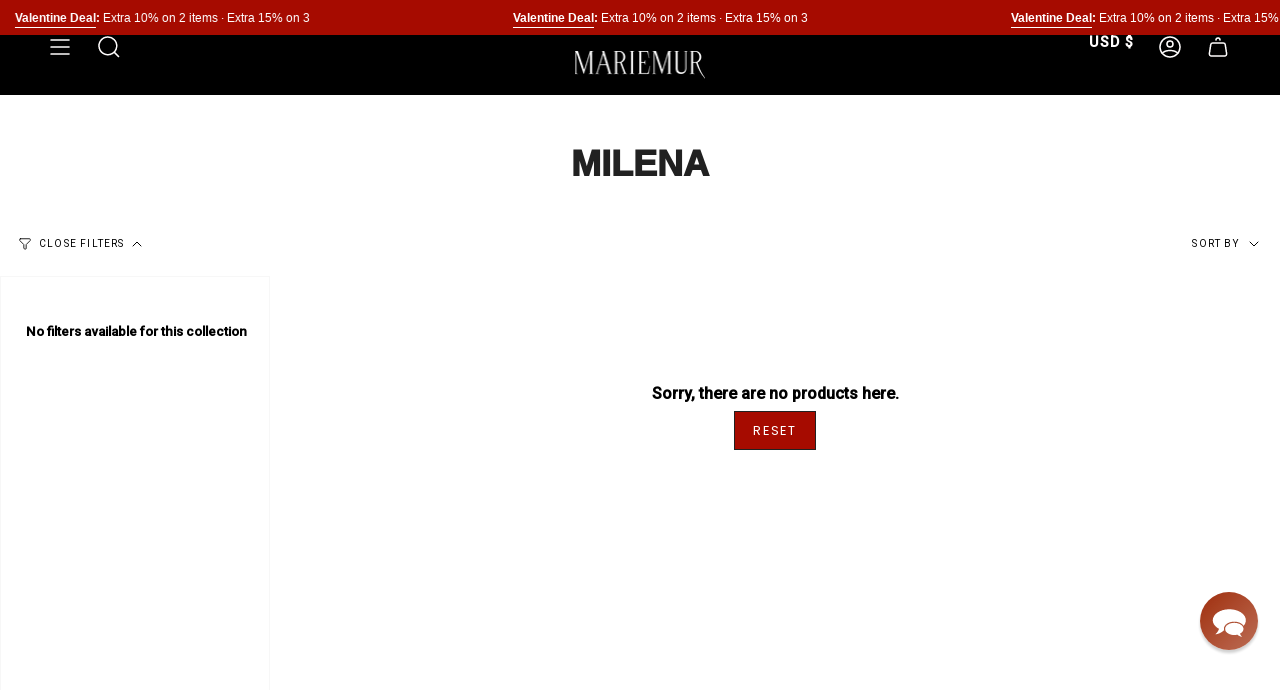

--- FILE ---
content_type: text/css
request_url: https://mariemur.com/cdn/shop/t/267/assets/timer.min.css?v=31491832713886003431768412028
body_size: -437
content:
@font-face{font-family:"timerFont";src:url(/cdn/shop/files/SchmalfetteCP.woff?v=1723555535) format('woff');font-display:'swap'}.timer{background-color:var(--BTN-SECONDARY-BG-COLOR);color:#fff!important;padding:10px 0}.timer-wrapp{margin:0 auto;display:flex;align-items:flex-start;justify-content:space-between;width:570px;max-width:100%}.title_block{display:flex;flex-direction:column}.timer-block__num,.timer__title{font-size:40px;line-height:38px;font-family:'timerFont'}.timer-block__num{font-size:44px;line-height:42px}.timer-display{display:flex;gap:20px}.timer-block{display:flex;flex-direction:column;justify-content:center;align-items:center;width:30px}.timer-block__unit,.timer__subtitle{font-size:10px;text-transform:uppercase;font-weight:600}.timer-block__unit{font-size:6px}.sq{display:flex;align-items:center}@media (max-width:580px){.timer{padding:5px 0 10px}.timer-wrapp{padding:0 15px}.timer-display{gap:5px}.timer-block__num,.timer__title{font-size:38px;line-height:36px}.timer__subtitle{font-size:6px}}@media (max-width:420px){.timer-block__num,.timer__title{font-size:34px;line-height:36px}.timer-block__unit{font-size:5px}.timer-display{gap:3px}.timer-wrapp{padding:0 20px}}

--- FILE ---
content_type: text/css
request_url: https://mariemur.com/cdn/shop/t/267/assets/custom-min.css?v=84937961453312924041768412028
body_size: 5155
content:
.product__price--original{text-decoration:line-through;opacity:.6}.product__price--sale{color:#a60b00;font-weight:700}.badge--percent-off{background:#a60b00;color:#fff;font-size:.8em;padding:2px 4px;margin-left:4px;border-radius:2px}.btn--upsell-custom{color:#fff;position:absolute;right:16px;bottom:16px;min-width:140px}.btn--upsell-custom:hover,.btn--upsell-custom:active{color:#fff!important;background-color:#000!important}@media only screen and (min-width: 750px){.mobile{display:block}}.sliderule__wrapper{width:100%;padding:0 5%}.sliderow__title{padding:0}.sliderow{border-bottom:1px solid #000}.drawer__bottom #localization-form-header-mobile .popout__toggle span{font-weight:700}.drawer__bottom .drawer__bottom__row{display:flex;flex-direction:row}.drawer__bottom__row .drawer__bottom__col{width:50%;display:flex;align-items:center;justify-content:flex-start}.drawer__bottom .drawer__bottom__row-custom{padding:0!important;--min-height: 20px;--padding: 5px}.collection__filters .sidebar__item{position:relative;font-size:calc(1rem * var(--FONT-ADJUST-BODY));padding:0;margin:12px 0 0}.title-pd p,.title-pd h1{font-weight:700;font-size:32px;font-family:Arial,Helvetica,sans-serif;text-transform:uppercase;margin:0 0 4px}@media only screen and (max-width: 460px){.title-pd p,.title-pd h1{padding-right:45px;font-size:24px}}.product__content .product-upsell__holder{margin-bottom:10px}.product__content .product-upsell__holder .product-upsell{background-color:#fff!important}.product__content .product-upsell__holder .product-upsell .product-upsell__content>a{text-align:right}.product__content .product-upsell__holder .product-upsell .product-upsell__content{padding:var(--inner) 16px var(--inner) var(--inner)}.product-upsell .product-upsell__content .product-upsell__title{font-size:15px}.product-upsell .product-upsell__content .product-upsell__variant-title{font-size:12px}.product-upsell .product-upsell__image.square-image{width:150px;height:auto;overflow:hidden}.product-upsell .product-upsell__image.square-image .product-upsell__image__thumb .image-wrapper{height:auto!important}.product__block.product__upsell{display:flex;flex-direction:column}.product__block.product__upsell quick-add-product+quick-add-product,.product__block.product__upsell .quick-add-product+.quick-add-product{display:block!important}.product__block.product__upsell quick-add-product,.product__block.product__upsell .quick-add-product{margin-bottom:10px}.btn--upsell-custom{position:absolute;right:16px;bottom:16px}.product__features-looks{padding:10px 0!important}.product-upsell__content{position:relative}.product-upsell__content .size-guid{position:absolute;left:16px;bottom:16px;z-index:1;text-decoration:underline;font-weight:400;font-size:16px;line-height:100%;border:none;background-color:transparent;cursor:pointer;color:#000}.cart-drawer__foot .product-upsell__content .size-guid{right:16px;bottom:70px;text-align:right}.size-guid:hover{color:#d20000}@media only screen and (max-width: 460px){.product-upsell__content .size-guid{right:16px;bottom:70px;text-align:right}}@media only screen and (max-width: 460px){.size-pd-chart{height:100vh}}.size-pd-chart-wrap.show{z-index:9999999!important;opacity:1!important;transition:.5s}.size-chart-header{display:flex;align-items:center;justify-content:flex-end;position:sticky;top:0}.size-chart-header svg{cursor:pointer}.product-quick-add__form__inner .size-guid{cursor:pointer;margin-bottom:20px}.size-pd-chart-wrap .table-wrap{overflow:scroll}.size-pd-chart-wrap .table-size-guide{margin:0 auto}.size-pd-chart-wrap table tbody tr{border-bottom:1px solid #fff0;display:flex}.size-pd-chart-wrap table tr td,.size-pd-chart-wrap table tr th{vertical-align:middle;width:33.33334%!important;color:#000;font-weight:300;line-height:1.3333;letter-spacing:1.5px;text-transform:uppercase;height:auto;font-size:14px;padding:16px 0}.wrap-sizes{width:100%;max-width:850px;overflow:scroll;margin:0 auto;border-right:0px solid #c7c7c7;-ms-overflow-style:none;scrollbar-width:none}.wrap-sizes::-webkit-scrollbar{display:none}.row-sizes{width:100px;height:48px;display:flex;align-items:center;justify-content:center}.table-size{display:inline-flex}.col-sizes{float:left;display:flex;flex-direction:column;background:#fff}.row-sizes-title{font-weight:700;border-top:1px solid #c7c7c7;border-bottom:1px solid #c7c7c7!important;line-height:1.4;letter-spacing:1.5px;text-transform:uppercase;font-size:16px}.menu__item a span,.row-sizes{font-weight:400;letter-spacing:1.5px;font-family:sans-serif;font-style:normal}.collection__title .hero__title,.menu__item a span,.row-sizes{line-height:100%;text-transform:uppercase}.row-sizes{border-bottom:1px solid #d6d6d6;font-size:12px;display:flex;align-items:center;text-align:center}.row-sizes-bust{height:288px!important;border-bottom:1px solid #c7c7c7;width:100px}.sticky-col{position:sticky;top:0;left:0;flex-grow:0;flex-shrink:0}.bold-size,.delivery_date{font-weight:700;background:#000;color:#fff}.waitlist-modal{display:none}.waitlist-modal.show{display:block!important}.waitlist-modal form button{width:100%}.product-quick-add__form__inner .product-form{height:auto!important}.waitlist-modal .terms-conditions{text-align:center}.waitlist-modal input{border:1px solid rgb(214,212,212);width:100%}.waitlist-modal .terms-conditions a{font-size:12px;font-weight:700}.waitlist-modal_success{width:100%;overflow:hidden;padding:10px 0;text-align:left;display:none}.waitlist-modal_success div{display:flex;align-items:center}.waitlist-modal_success div svg{margin-right:5px}.waitlist-modal_success div h6{margin:0}.waitlist-modal_success div p{font-size:14px;padding-left:20px}.waitlist-modal_success.show{display:block!important}#btn-waitlist-modal-show-js{height:44px}#btn-waitlist-modal-show-js.hidden,.product__block--buttons .product-form.hidden{display:none!important}.Covered_drawer{display:flex;align-items:center;justify-content:center;flex-direction:column;font-style:normal!important}.Covered_drawer .Covered_drawer__title{font-weight:700;font-size:12px;text-align:center}.Covered_drawer .Covered_drawer__title span{color:#d20000}.Covered_drawer .Covered_drawer__text{text-align:center}.Covered_drawer-mobile{display:none}@media only screen and (max-width: 460px){.Covered_drawer-mobile{display:block}.Covered_drawer-desctop{display:none}}.size-pd-chart{width:94%;max-width:800px;height:80vh;overflow-x:hidden;overflow-y:scroll;position:absolute;top:50%;left:50%;transform:translate(-50%,-50%);z-index:99999999;background:#fff;padding:15px}.size-pd-chart-wrap{position:fixed;top:0;left:0;width:100%;height:100vh;background:#000000a1;z-index:-999;opacity:0;transition:.5s}@media only screen and (max-width: 460px){.covered_popup{height:100vh}}.covered_popup{width:100%;max-width:460px;height:40vh;overflow-x:hidden;overflow-y:scroll;position:absolute;bottom:0;left:50%;transform:translate(-50%);z-index:99999999;background:#fff;padding:15px}.covered_popup-wrap{position:fixed;top:0;left:0;width:100%;height:100vh;background:#000000a1;z-index:-999;opacity:0;transition:.5s}.covered_popup-wrap.show{z-index:9999999!important;opacity:1!important;transition:.5s}.covered_popup-header{display:flex;align-items:center;justify-content:flex-end;position:sticky;top:0}.covered_popup-header svg{cursor:pointer}.covered_popup-content h5{margin-bottom:20px}.covered_popup-purchase{margin-top:20px}.cart__foot__inner .cart__total{margin:0}.cart-drawer .cart__foot__inner{padding:5px 10px}.cart-drawer .cart__checkout{margin:8px 0 3px}.cart-drawer__foot{border-top:1px solid #000}.cart__foot__inner .cart__checkout{background:#a60b00!important;border:none}.cart-drawer .cart-drawer__head{padding:9px 16px}.cart-drawer .cart-drawer__message{padding:0 16px}.cart-drawer .cart-drawer__items .cart__item{padding:0 0 5px;border-bottom:1px solid #0000001e;margin:5px 16px}.cart-drawer .cart-drawer__items .cart__item:first-child{padding:5px 0}.cart-drawer .cart__item__image a{height:133px}.upsell_drawer-cart{border-bottom:1px solid #000}.upsell_drawer-cart .product-upsell .product-upsell__image{width:90px}.upsell_drawer-cart .product-upsell .product-upsell__content{width:calc(100% - 90px)!important}.upsell_drawer-cart .product-upsell .product-upsell__content .btn--upsell-custom{min-width:90px!important}.upsell_drawer-cart .product-upsell .product-upsell__content .btn--upsell-custom:hover{color:#fff}.product-modal{z-index:9000!important}.sizeChartButton-pd{margin-top:20px;text-decoration:underline;font-weight:400}.table-scroll-wrap{overflow-x:scroll}.mobile__menu__dropdown.sliderule__panel.is-visible,.mobile__menu__dropdown.sliderule__panel.is-visible .sliderow.sliderow--back.is-hiding{visibility:visible!important;z-index:11!important;opacity:1!important;overflow-y:scroll!important}.mobile__menu__dropdown.sliderule__panel.is-visible>.sliderow__links>.sliderule__wrapper>.sliderow.is-hiding{visibility:visible!important;z-index:11!important;opacity:1!important}.sliderow-firstlevel.is-hiding{opacity:0!important;visibility:hidden!important}.back-pd-btn a{text-transform:uppercase;display:flex;align-items:center;justify-content:flex-start;font-size:12px}.back-pd-btn a svg{margin-right:12px}.product__price__wrap .product__price{font-size:18px;margin-top:0}.header__menu__inner .menu__item>.navlink--toplevel{color:#fff!important}.header__menu__inner .menu__item>.navlink--toplevel:hover,.header__menu__inner .menu__item>.navlink--toplevel:active{color:#fff!important}.navlink--toplevel:after{background-color:#fff!important}.waitlist-modal_form h5{font-family:Arial,Helvetica,sans-serif;font-weight:700}.waitlist-modal_success h5{font-family:Arial,Helvetica,sans-serif;font-weight:700;text-transform:uppercase}.collection-products .product-item__title{font-family:Arial,Helvetica,sans-serif}.pswp .pswp__custom-close .icon{--icon-size: 30px}.pswp--open{z-index:99999999!important}.tabs__head .product-grid-outer .tabs li{float:left}.tabs__head .product-grid-outer .tabs li span{font-family:Arial,Helvetica,sans-serif;text-transform:uppercase;text-decoration:none;font-size:32px;font-weight:800;background:#fff0!important}@media only screen and (max-width: 460px){.tabs__head .product-grid-outer .tabs li span{font-size:24px}}@media only screen and (min-width: 750px){.product-grid--slider.product-grid--slider-alt:not(.flickity-enabled){grid-template-columns:var(--grid)}}.announcement__text p{font-size:12px;font-family:Arial,Helvetica,sans-serif}.drawer__menu .sliderule__wrapper .mobile__menu__dropdown .sliderow__links .sliderule__wrapper .sliderow.is-hiding-hidden{opacity:0!important;visibility:hidden!important}.radio__fieldset.radio__fieldset-block{display:flex!important;flex-direction:column;align-items:flex-end}.btn--upsell-mobile .hidden{height:1px!important;opacity:0;overflow:hidden}@media only screen and (max-width: 1150px){.radio__fieldset.radio__fieldset-block legend{float:left}.select-size-upsell-mob{display:block}.btn--upsell-mobile .radio__fieldset.radio__fieldset-block .radio__buttons{display:block;width:100%}}.radio__button .sold-variant{background-color:#80808041!important;opacity:.5}.template-collection .recent__container__inner{margin-top:20px}.btn--upsell-mobile{display:none;margin-top:10px;margin-bottom:10px}.btn--upsell-mobile .select-size-upsell-mob-wrap{position:relative;width:100%;margin-bottom:10px}.btn--upsell-mobile .select-size-upsell-mob{width:100%;padding:8px 10px;margin:0;border:1px solid #b9b9b9}.btn--upsell-mobile .btn.btn--primary{width:100%}.radio__buttons-mobile{margin-bottom:10px}.btn--upsell-mobile .radio__buttons{margin:4px 0}.btn--upsell-mobile .radio__buttons .radio__button:first-child{padding-left:0}@media only screen and (max-width: 1150px){.btn--upsell-mobile{display:block}.form-upsel-desc{display:none}}.added-popup-top{position:fixed;bottom:-69px;padding:4px 0;left:0;background-color:#000;color:#fff;z-index:9999999999999;width:100%;height:61px;overflow:hidden;text-align:center;display:flex;align-items:center;justify-content:center;flex-direction:column;transition:all .3s ease-in;opacity:0}.added-popup-top .svg-wrap{width:20px;height:20px}.added-popup-top .svg-wrap img{width:100%;height:100%;object-fit:contain}.added-popup-top.show{opacity:1!important;bottom:0!important;transition:all .2s ease-in;display:flex!important;align-items:center!important;justify-content:center!important;flex-direction:column!important}@media only screen and (max-width: 1150px){.added-popup-top{bottom:-100px;height:90px}}.added-popup-top__added{margin:auto;display:flex;align-items:center;justify-content:space-between;flex-direction:row;width:223px}.added-popup-top__added a{color:#fff!important;text-decoration:underline}.btn--upsell-mobile .radio__buttons .radio__button label{min-width:calc(var(--BTN-FONT-SIZE) * var(--line-height-normal) + var(--btn-top) * 2 + 2px)}.header__desktop__buttons .header__desktop__button a:hover{color:#fff!important}.header__desktop__buttons .header__desktop__button .header__cart__status{color:#fff!important;border:1px solid #fff;border-radius:100%}.header__mobile__right .header__mobile__button a:hover{color:#fff!important}.header__mobile__right .header__mobile__button .header__cart__status{color:#fff!important;border:1px solid #fff;border-radius:100%}.header__mobile a:focus,.header__mobile a:hover{outline:none!important;background:#fff0!important;background-color:#fff0!important}.form-upsel-desc .radio__fieldset-block{gap:0!important}.header__desktop__upper .header__menu__inner .parent .navlink--child{padding:14px 0;border-bottom:1px solid #000;display:block;width:100%}.menu__item.grandparent .navlink--grandchild{padding:14px 0;border-bottom:1px solid #000;display:block;width:20%}.header__desktop__upper .header__menu__inner .parent .navlink--child .navtext{font-size:16px}.product-upsell__content .product-upsell__price span{font-size:16px!important}.product-upsell__content .product-upsell__title{text-transform:uppercase}.product-upsell__content .form-upsel-desc .radio__fieldset{width:fit-content;float:right}.radio__fieldset.radio__fieldset-block{align-items:flex-start}.form-upsel-desc legend{text-transform:uppercase}.sale-box-wrap{position:absolute;left:5px;top:5px;z-index:3;width:100%;display:flex;flex-direction:column;gap:5px}.sale-box-wrap .sale-box{position:static!important;width:fit-content;margin-right:5px}.hero__content__wrapper{overflow:visible!important}#tinder #shopify-section-header,#tinder #goodt-app{display:none}#tinder .footer__logo__wrapper,#tinder #shopify-section-footer ul li,#tinder #shopify-section-footer p,#tinder #shopify-section-footer .footer__block__title,#tinder #shopify-section-footer li{text-align:center!important}#tinder #shopify-section-footer .social{justify-content:center!important}#tinder .footer__logo__wrapper{margin-bottom:50px}#hero .btn btn--large btn--solid btn--secondary hero__btn{margin-top:30px}.hero__btn{width:max-content}.size-guides-wrapper{width:100%}.size-guides-wrapper p{text-align:center;width:100%;margin:auto}.size-guides-wrapper h2:first-child{font-size:3rem;font-weight:700;text-transform:uppercase;margin:15px}.size-guides-wrapper .size-guides__selector{margin-top:30px}.size-guides-wrapper h2{text-align:center;font-size:2rem!important;font-weight:100!important;text-transform:uppercase;margin-top:50px;font-weight:700!important}.size-guides-wrapper h3{text-align:center;font-size:1.8rem;font-weight:100!important}.custom-size-guides__wrap{margin-bottom:60px}.custom-size-guides__wrap thead th,.custom-size-guides__wrap tbody td{border-bottom:1px solid;border-right:1px solid}.custom-size-guides__wrap thead th:last-child,.custom-size-guides__wrap tbody tr td:last-child,.custom-size-guides__wrap tbody tr:last-child td:last-child{border-right:0px solid}.custom-size-guides__wrap tbody tr:last-child td{border-bottom:0px solid}.custom-size-guides__wrap main{display:flex}.custom-size-guides__wrap main>*{border:1px solid}.custom-size-guides__wrap table{border-collapse:collapse;font-family:helvetica;margin:auto}.custom-size-guides__wrap td,.custom-size-guides__wrap th{padding:10px;min-width:170px;box-sizing:border-box;text-align:center;font-size:14px}.custom-size-guides__wrap.hidden{display:none!important}.size-guides-wrapper form,.size-guides-wrapper{font-family:Arial}.size-guides-wrapper{width:100%;max-width:601px}.custom-size-guides__wrap{width:100%}.custom-size-guides__wrap .table-container{position:relative;max-height:500px;width:100%;overflow:scroll}.custom-size-guides__wrap thead th{position:-webkit-sticky;position:sticky;top:0;z-index:2}.custom-size-guides__wrap thead th:first-child{left:0;z-index:3}.custom-size-guides__wrap tbody{overflow:scroll}.custom-size-guides__wrap tr>:first-child{position:-webkit-sticky;position:sticky;left:0;font-weight:700;color:#fff;background:#000;min-width:86px}.custom-size-guides__wrap tr>:first-child:after{content:"";width:102%;height:1px;background:#fff;position:absolute;bottom:-1px;left:-1px}.size-guides-wrapper .size-guides__selector,.size-guides__selector form{width:100%}.size-guides-wrapper .size-guides__selector form{display:flex;align-items:center;justify-content:center}.size-guides-wrapper .size-guides__selector form label{margin:20px}.size-guides-wrapper .size-guides__selector input{-webkit-appearance:none;-moz-appearance:none;appearance:none;border:none;border-radius:0;font-size:1em;width:100%}.size-guides-wrapper .size-guides__selector input[type=checkbox],.size-guides-wrapper .size-guides__selector input[type=radio]{width:auto;float:left;margin-right:.75em;background:transparent;border:none}.size-guides-wrapper .size-guides__selector input[type=checkbox]:checked,.size-guides-wrapper .size-guides__selector input[type=checkbox]:not(:checked),.size-guides-wrapper .size-guides__selector input[type=radio]:checked,.size-guides-wrapper .size-guides__selector input[type=radio]:not(:checked){background:transparent;position:relative;visibility:hidden;margin:0;padding:0}.size-guides-wrapper .size-guides__selector input[type=checkbox]+label,.size-guides-wrapper .size-guides__selector input[type=radio]+label{cursor:pointer}.size-guides-wrapper .size-guides__selector input[type=checkbox]:checked+label:before,.size-guides-wrapper .size-guides__selector input[type=checkbox]:not(:checked)+label:before,.size-guides-wrapper .size-guides__selector input[type=radio]:checked+label:before,.size-guides-wrapper .size-guides__selector input[type=radio]:not(:checked)+label:before{content:" ";display:inline-block;width:20px;height:20px;position:relative;top:4px;border:1px solid #bbb;background:#fff;margin-right:1em;box-shadow:inset 0 1px 1px #0000001a}.size-guides-wrapper .size-guides__selector input[type=radio]:checked+label:before,.size-guides-wrapper .size-guides__selector input[type=radio]:not(:checked)+label:before{border-radius:30px}.size-guides-wrapper .size-guides__selector input[type=checkbox]:hover+label:before,.size-guides-wrapper .size-guides__selector input[type=radio]:hover+label:before{background:#ddd;box-shadow:inset 0 0 0 2px #fff}.size-guides-wrapper .size-guides__selector input[type=checkbox]:checked+label:before,.size-guides-wrapper .size-guides__selector input[type=radio]:checked+label:before{background:#000;box-shadow:inset 0 0 0 2px #fff}.size-guides-wrapper .row-measure p{margin:auto}.size-pd-chart-content .custom-size-guides__wrap thead th,.size-pd-chart-content .custom-size-guides__wrap td{width:auto!important;float:left}.custom-size-guides__wrap tbody td,.custom-size-guides__wrap tbody th{display:flex;align-items:center;justify-content:center}.size-guides-wrapper{margin:auto}.size-guides-wrapper h3{margin:20px 0;font-size:1.6rem;font-weight:100!important;text-transform:uppercase}.template-page .custom-size-guides__wrap thead th,.template-page .custom-size-guides__wrap tbody tr td{float:left}.template-page .custom-size-guides__wrap tbody tr{display:flex}.size-pd-chart-wrap h3{font-size:1.8rem!important}@media only screen and (max-width: 460px){.size-pd-chart-wrap td,.size-pd-chart-wrap th{min-width:121px!important}.size-pd-chart-wrap table tr td,.size-pd-chart-wrap table tr th{height:54px;font-size:14px}.size-pd-chart-wrap table tr td:first-child,.size-pd-chart-wrap table tr th:first-child{min-width:78px!important}.size-pd-chart-wrap h3{font-size:1.5rem!important}.size-guides-more-tabs .converter-size-guides td{font-size:8px!important}.converter-size-guides tr>:first-child,.converter-size-guides td,.converter-size-guides th{min-width:65px!important}.custom-size-guides__wrap.converter-size-guides .table-container{max-height:100%!important}.custom-size-guides__wrap.converter-size-guides table tr td:first-child,.custom-size-guides__wrap.converter-size-guides table tr th:first-child{min-width:69px!important}.custom-size-guides__wrap.converter-size-guides table tr td,.custom-size-guides__wrap.converter-size-guides table tr th{height:auto!important}.size-guides-wrapper h2:first-child{font-size:2rem}}.custom-size-guides__wrap.converter-size-guides .table-container{max-height:100%!important}.size-guides-more-tabs thead tr td{float:left;background:#000;color:#fff}.size-guides-more-tabs td{font-size:14px!important}.size-guides-more-tabs__btns{display:flex;align-items:center;justify-content:center;margin:20px 0 0}.size-guides-more-tabs__btns button.active{text-decoration:underline}.tab_ak{margin:0!important;padding:20px 0;font-size:1.5rem!important;text-align:left!important;position:relative;z-index:2;cursor:pointer}.tab_ak:after{content:"+";position:absolute;top:50%;right:5px;transform:translateY(-50%);z-index:1}.tab_ak.active:after{content:"\2014";position:absolute;top:50%;right:5px;transform:translateY(-50%)}.size-guides-wrapper .tab_ak{font-size:1.5rem!important}.size-guides-wrapper .size-guides-more-tabs .size-guides-more__inner.tab-sizeguide h2{font-weight:700!important}.product-item__sizes{display:flex;align-items:center;flex-wrap:wrap;margin:5px 0 10px;width:100%;justify-content:center;overflow:hidden}.product-item__sizes li{list-style:none;display:block;font-size:var(--BTN-FONT-SIZE);font-style:var(--BTN-FONT-STYLE);line-height:var(--line-height-normal);position:relative;margin:5px;padding:var(--btn-top);min-width:calc(var(--BTN-FONT-SIZE) * var(--line-height-normal) + var(--btn-top) * 2 + 2px);text-align:center;color:inherit;background-color:transparent;border:1px solid var(--COLOR-A20);border-radius:var(--RADIUS);transition:color .5s cubic-bezier(.215,.61,.355,1),background .5s cubic-bezier(.215,.61,.355,1),border .5s cubic-bezier(.215,.61,.355,1)}.product-item__sizes li.unavailable{opacity:.3;display:none}@media only screen and (max-width: 750px){.grid-container .product-grid-outer .product-information .product-item__title{margin:20px 0 16px}}.wishlist-page_wrap h1,.sliderow.sliderow-firstlevel{font-weight:700}.collection-selectors{width:450px;margin:auto;padding-top:20px;padding-bottom:20px}.collection-selectors a{text-transform:uppercase;margin:0 10px}.collection-selectors a:hover,.collection-selectors a:focus,.collection-selectors a.active{text-decoration:underline}.collection-selectors__wrapper{overflow-x:scroll;width:100%}.upsell-mobile-btn{width:100%;position:fixed;bottom:-1px;left:0;display:none;z-index:99999}.product-item__sizes-mob{display:none}.select-size-collection_wrap{display:flex;justify-content:center;margin:15px auto;width:100%;position:relative}.new-product-styles .select-size-collection_wrap{display:flex;flex-direction:column;gap:8px;position:absolute;bottom:8px;left:8px;right:8px;background:#fff;padding:12px;z-index:10;opacity:0;visibility:hidden;transition:opacity .3s ease,visibility .3s ease;pointer-events:none;width:calc(100% - 16px);text-align:left}.select-size-collection_wrap button{height:38px;padding:0 20px;cursor:pointer;text-transform:uppercase;pointer-events:none;font-size:12px}.select-size-collection_wrap select{text-align:center;-moz-appearance:auto;-webkit-appearance:auto;appearance:auto;padding:0!important}.off{pointer-events:none}.select-size-collection-ul-js{display:flex;margin:0;padding:0;align-items:center;justify-content:flex-start;gap:10px}.new-product-styles .select-size-collection-ul-js{display:flex;flex-wrap:wrap;margin:0;padding:0;align-items:center;gap:4px;list-style:none}.select-size-collection-ul-js li.active,.select-size-collection-ul-js li:hover{box-sizing:border-box;border-color:#a60b00}.select-size-collection-ul-js li{list-style:none;display:block;font-size:var(--BTN-FONT-SIZE);font-style:var(--BTN-FONT-STYLE);line-height:var(--line-height-normal);position:relative;margin:0;padding:var(--btn-top);text-align:center;color:inherit;background-color:transparent;border:1px solid var(--COLOR-A20);border-radius:var(--RADIUS);transition:color .5s cubic-bezier(.215,.61,.355,1),background .5s cubic-bezier(.215,.61,.355,1),border .5s cubic-bezier(.215,.61,.355,1)}.product__images{position:relative}.select-size-collection-ul-js{overflow-y:scroll;-ms-overflow-style:none;scrollbar-width:none;scroll-behavior:smooth;transition:all .3s ease-in}.select-size-collection-ul-js .slide-size-r{position:absolute;right:0;top:0;background-color:#fff;z-index:1;height:100%;cursor:pointer}.select-size-collection-ul-js .slide-size-r div{display:flex;align-items:center;justify-content:center;height:100%;pointer-events:none}.select-size-collection-ul-js .slide-size-r div svg{pointer-events:none}.select-size-collection-ul-js .size-arrow-spacer{pointer-events:none}.select-size-collection-ul-js .size-arrow-spacer.is-hidden,.select-size-collection-ul-js .slide-size-r.is-hidden{display:none}.select-size-collection-ul-js::-webkit-scrollbar{display:none}.select-size-collection-ul-js li{cursor:pointer}.select-size-collection-ul-js li div{min-width:16px;pointer-events:none}.new-product-styles .select-size-collection-ul-js li{list-style:none;display:flex;justify-content:center;align-items:center;padding:10px;height:40px;background-color:#f5f5f5;border:none;border-radius:0;cursor:pointer;flex:1 1 auto;min-width:40px;transition:background-color .3s ease}.new-product-styles .select-size-collection-ul-js li:hover,.new-product-styles .select-size-collection-ul-js li.active{background-color:#e5e5e5}.new-product-styles .product-item[data-product-grid-item]{position:relative}.new-product-styles .product-item[data-product-grid-item] .product-item__image{position:relative;overflow:visible!important}.new-product-styles .product-item[data-product-grid-item]:hover .select-size-collection_wrap{opacity:1;visibility:visible;pointer-events:auto}.new-product-styles .select-size-collection__heading{font-family:Inter;font-size:12px;font-weight:400;text-transform:uppercase;line-height:1;color:#111;margin:0;padding:0}.new-product-styles .select-size-collection__size-chart-link{font-family:Inter;font-size:13px;font-weight:400;line-height:1;color:#111;text-decoration:none;margin-top:4px;cursor:pointer;transition:opacity .3s ease;text-decoration:underline;text-underline-position:under}.new-product-styles .select-size-collection__size-chart-link:hover{opacity:.7}.new-product-styles quick-add-product,.new-product-styles .quick-add__holder,.new-product-styles .quick-add__button,.new-product-styles .quick-add__button-mobile{display:none!important}.new-product-styles .select-size-collection-ul-js li div{font-size:14px;font-weight:400;text-transform:uppercase;line-height:1.21;color:#111;pointer-events:none}.new-in_title{padding:5px 10px;background-color:#000;color:#fff;text-transform:uppercase;font-size:12px;position:absolute;top:10px;left:10px;z-index:2}.in_title__red{background-color:#9b2401!important}.new-product-styles.related__wrapper .product-item[data-product-grid-item] .product-item__price__holder,.new-product-styles.related__wrapper .product-item[data-product-grid-item] .product-item__price{position:static}@media only screen and (max-width: 1220px){.product-item__sizes-mob{display:flex}.select-size-collection_wrap{display:none}.select-size-collection-ul-js{justify-content:center}.new-product-styles .select-size-collection_wrap,.new-product-styles .related__products .product-item__sizes-mob{display:none!important}}@media screen and (min-width: 768px){.new-product-styles .related__products .select-size-collection_wrap{display:flex!important}.new-product-styles .related__products .product-item[data-product-grid-item]:hover .select-size-collection_wrap{opacity:1;visibility:visible;pointer-events:auto}}@media only screen and (max-width: 460px){.upsell-mobile-btn{display:block}}.section-collection__action-wrapper{width:100%;text-align:center}.video-update{width:100%;height:100%;object-fit:cover;object-position:center}.new-product-styles .related__products .tabs__head .product-grid-outer .tabs li span{font-family:Inter;font-weight:500;font-size:36px;line-height:1.2;letter-spacing:-.02em;text-transform:uppercase;color:#111}.new-product-styles .related__products .tabs__head .product-grid-outer{padding:0 40px}.new-product-styles .related__products .tabs__head .product-grid-outer .tabs li{margin:0}@media screen and (max-width: 767px){.new-product-styles .related__products .tabs__head .product-grid-outer{padding:0 16px}.new-product-styles.related__wrapper .related__products .tabs__head{margin-bottom:24px}.new-product-styles .related__products .tabs--center{display:flex;justify-content:center}.new-product-styles .related__products .tabs__head .product-grid-outer .tabs li span{font-size:20px;line-height:1;letter-spacing:0;text-align:center}}.new-product-styles .related__products .product-item .product-item__title{font-family:Inter;font-weight:500;font-size:20px;line-height:1.2;letter-spacing:0;color:#111;text-align:left;margin-top:20px;margin-bottom:12px}.new-product-styles .related__products .product-item .product-item__price__holder{text-align:left}.new-product-styles .related__products .product-item .price .new-price{font-family:Inter;font-weight:500;font-size:16px;line-height:1;letter-spacing:0;color:#111;margin-right:8px}.new-product-styles .related__products .product-item .price.sale .new-price{color:#a60b00}.new-product-styles .related__products .product-item .price .old-price{font-family:Inter;font-weight:500;font-size:16px;line-height:1;letter-spacing:0;text-decoration:line-through;color:#111;opacity:.5}.new-product-styles .related__products div[data-related-section]{margin:0 40px}.new-product-styles .related__products .product-item__sizes-mob{display:none!important}.new-product-styles .related__products quick-add-product{display:none!important}@media screen and (max-width: 767px){.new-product-styles .related__products div[data-related-section]{margin:0 16px;width:calc(100vw - 16px)}.new-product-styles .related__products .product-item__sizes-mob{display:none!important}.new-product-styles .related__products quick-add-product{display:none!important}.new-product-styles .related__products .select-size-collection_wrap{display:none!important}}@media screen and (min-width: 768px){.new-product-styles .related__products .select-size-collection_wrap{display:flex!important}}.new-product-styles .swiper-related-products{overflow:hidden;width:100%}.new-product-styles .swiper-related-products .swiper-slide{flex-shrink:0;height:auto}.new-product-styles .swiper-related-products .product-item .product-item__image{width:100%;aspect-ratio:1}.new-product-styles .swiper-related-products .product-item .product-item__image img{width:100%;height:100%;object-fit:cover}.new-product-styles .swiper-buttons-wrapper--related{display:flex;align-items:center;justify-content:center;gap:31px;margin-top:30px;width:100%;padding:0 40px;margin-bottom:5px}.new-product-styles .swiper-button-prev--related,.new-product-styles .swiper-button-next--related{position:static!important;margin-top:0!important;width:16px!important;height:16px!important;background:none!important;border:none;cursor:pointer;display:flex;align-items:center;justify-content:center;padding:0;flex-shrink:0;color:transparent!important}.new-product-styles .swiper-button-prev--related svg,.new-product-styles .swiper-button-next--related svg{width:24px;height:24px;stroke-width:2px!important;stroke-linecap:round;stroke-linejoin:round}.new-product-styles .swiper-button-prev--related svg,.new-product-styles .swiper-button-prev--related svg path,.new-product-styles .swiper-button-next--related svg,.new-product-styles .swiper-button-next--related svg path{stroke:#000!important}.new-product-styles .swiper-button-prev--related:after,.new-product-styles .swiper-button-next--related:after{display:none!important}.new-product-styles .swiper-button-prev--related:hover svg,.new-product-styles .swiper-button-next--related:hover svg{opacity:.7}.new-product-styles .swiper-scrollbar--related{position:static!important;height:1px!important;background:#e5e5e5;border-radius:0;flex:1;margin:0}.new-product-styles .swiper-scrollbar--related .swiper-scrollbar-drag{background:#a60b00;height:3px;border-radius:0;top:-1px}@media screen and (max-width: 767px){.new-product-styles .swiper-buttons-wrapper--related{margin-top:24px;gap:11px;padding:0 16px}.new-product-styles .swiper-button-prev--related,.new-product-styles .swiper-button-next--related{width:11px!important;height:11px!important}.new-product-styles .swiper-scrollbar--related{width:85%!important}}
/*# sourceMappingURL=/cdn/shop/t/267/assets/custom-min.css.map?v=84937961453312924041768412028 */


--- FILE ---
content_type: text/css
request_url: https://mariemur.com/cdn/shop/t/267/assets/font-settings.css?v=52449361268671976341768412028
body_size: -522
content:


@font-face {
  font-family: Poppins;
  font-weight: 400;
  font-style: normal;
  font-display: swap;
  src: url("//mariemur.com/cdn/fonts/poppins/poppins_n4.0ba78fa5af9b0e1a374041b3ceaadf0a43b41362.woff2") format("woff2"),
       url("//mariemur.com/cdn/fonts/poppins/poppins_n4.214741a72ff2596839fc9760ee7a770386cf16ca.woff") format("woff");
}



  



  






  



  


--- FILE ---
content_type: text/css
request_url: https://mariemur.com/cdn/shop/t/267/assets/theme.min.css?v=157497425937926965091768412028
body_size: 70378
content:
@charset "UTF-8";
.header__wrapper,
:root {
  --link-hover: var(--COLOR-PRIMARY);
}
.align--bottom-center .main-buttons__item,
.align--middle-center .main-buttons__item,
.align--top-center .main-buttons__item,
.flickity-page-dots,
.text-center .main-buttons__item {
  justify-content: center;
}
.shopify-model-viewer-ui .shopify-model-viewer-ui__button--control:hover,
.shopify-model-viewer-ui .shopify-model-viewer-ui__button--poster:focus,
.shopify-model-viewer-ui .shopify-model-viewer-ui__button--poster:hover {
  color: rgba(0, 0, 0, 0.55);
}
.flickity-enabled.is-draggable,
.pswp__container,
.pswp__img {
  -webkit-user-select: none;
  -webkit-tap-highlight-color: transparent;
}
.pswp__bg {
  will-change: opacity;
}
ins,
mark {
  background-color: var(--COLOR-SECONDARY);
  color: var(--COLOR-SECONDARY-OPPOSITE);
}
.pswp,
body {
  -webkit-text-size-adjust: 100%;
}
.clearfix:after,
.grid__item.clear,
.hr,
hr {
  clear: both;
}
#challenge .shopify-challenge__button,
.btn--primary.btn--solid,
.cart__checkout,
.product__submit__add,
.shopify-payment-button .shopify-payment-button__button,
.shopify-payment-button__button--unbranded {
  --btn-bg: var(--BTN-PRIMARY-BG-COLOR);
  --btn-text: var(--BTN-PRIMARY-TEXT-COLOR);
  --btn-border-hover: var(--BTN-PRIMARY-BG-COLOR-BRIGHTER);
  --btn-bg-hover: var(--BTN-PRIMARY-BG-COLOR-BRIGHTER);
  --btn-text-hover: var(--BTN-PRIMARY-TEXT-COLOR);
}
.btn--text span,
.caps--link span {
  transition: color 0.25s ease-in, background-size 0.25s ease-in;
}
.announcement__text .free-shipping circle + circle,
.btn--scroll-top .icon {
  stroke: currentColor;
}
.drawer__close:focus,
.drawer__close:hover,
.flickity-button:focus,
.flickity-enabled:focus,
.js-focus-hidden:focus,
.pswp,
body:not(.is-focused)
  .shopify-model-viewer-ui
  .shopify-model-viewer-ui__button:not(.focus-visible),
html:not(.no-js) body:not(.is-focused) :focus {
  outline: 0;
}
.header__wrapper,
.search-popdown {
  --text-transparent: var(--COLOR-MENU-TRANSPARENT);
}
.columns--2,
.columns--3,
.columns--4 {
  column-gap: var(--gutter);
}
.article__excerpt,
.article__title a {
  -webkit-line-clamp: 3;
  -webkit-box-orient: vertical;
}
.cart__item__image a,
.product-item__image,
.product-upsell__image__thumb,
.product__photo,
.product__thumb__link,
.pswp .pswp__img {
  filter: brightness(var(--filter-bg));
}
:root {
  --bg: var(--COLOR-BG);
  --bg-accent: var(--COLOR-BG-SECONDARY);
  --text-dark: var(--COLOR-TEXT-DARK);
  --text: var(--COLOR-TEXT);
  --text-light: var(--COLOR-TEXT-LIGHT);
  --text-a35: var(--COLOR-A35);
  --text-a70: var(--COLOR-A70);
  --text-a75: var(--COLOR-A75);
  --text-black: #000;
  --text-white: #fff;
  --link: var(--COLOR-LINK);
  --border: var(--COLOR-BORDER);
  --hairline: var(--COLOR-BORDER-HAIRLINE);
  --sale-bg: var(--COLOR-SALE-BG);
  --sale-text: var(--COLOR-SALE-TEXT);
  --sale-text-secondary: var(--COLOR-SALE-TEXT-SECONDARY);
  --contrast: #000;
  --primary: var(--COLOR-PRIMARY);
  --primary-hover: var(--COLOR-PRIMARY-HOVER);
  --primary-fade: var(--COLOR-PRIMARY-FADE);
  --primary-light: var(--COLOR-PRIMARY-LIGHT);
  --primary-opposite: var(--COLOR-PRIMARY-OPPOSITE);
  --secondary: var(--COLOR-SECONDARY);
  --secondary-hover: var(--COLOR-SECONDARY-HOVER);
  --secondary-fade: var(--COLOR-SECONDARY-FADE);
  --success: #56ad6a;
  --error: var(--COLOR-ERROR);
  --error-bg: var(--COLOR-ERROR-BG);
  --header-overlay-color: transparent;
  --full-screen: 100vh;
  --three-quarters: 75vh;
  --two-thirds: 66vh;
  --one-half: 50vh;
  --one-third: 33vh;
  --header-height: 100px;
  --footer-height: 500px;
  --announcmenet-height: 33px;
  --content-full: 90vh;
  --content-min: 90vh;
  --header-padding: 0px;
  --outer: var(--LAYOUT-OUTER);
  --gutter: var(--LAYOUT-GUTTER);
  --gap: var(--gutter);
  --outer-offset: calc(var(--outer) * -1);
  --gutter-offset: calc(var(--gutter) * -1);
  --inner: 20px;
  --base: 16px;
  --line: 1rem;
  --content-max: 1100px;
  --grid: repeat(4, minmax(0, 1fr));
  --grid-tablet: repeat(3, minmax(0, 1fr));
  --grid-small: repeat(2, minmax(0, 1fr));
  --grid-mobile: repeat(1, minmax(0, 1fr));
  --font-15: 55px;
  --font-14: 52px;
  --font-13: 50px;
  --font-12: 47px;
  --font-11: 43px;
  --font-10: 40px;
  --font-9: 37px;
  --font-8: 32px;
  --font-7: 27px;
  --font-6: 23px;
  --font-5: 19px;
  --font-4: 16px;
  --font-3: 14px;
  --font-2: 12px;
  --font-1: 10px;
}
.palette--contrast {
  --text: #000;
  --text-light: #000;
  --text-dark: #000;
  --bg: #fff;
}
.palette--primary {
  --text: var(--COLOR-PRIMARY);
  --text-light: var(--COLOR-PRIMARY);
  --text-dark: var(--COLOR-PRIMARY);
  --bg: var(--COLOR-PRIMARY-OPPOSITE);
}
.palette--secondary {
  --text: var(--COLOR-SECONDARY);
  --text-light: var(--COLOR-SECONDARY);
  --text-dark: var(--COLOR-SECONDARY);
  --bg: var(--COLOR-SECONDARY-OPPOSITE);
}
.palette--contrast--dark {
  --text: #fff;
  --text-light: #fff;
  --text-dark: #f7f7f7;
  --bg: #000;
}
.flickity-enabled {
  position: relative;
}
.flickity-viewport {
  overflow: hidden;
  position: relative;
  height: 100%;
  touch-action: pan-y;
}
.is-initialized .flickity-viewport {
  transition: height 0.3s;
}
.flickity-slider {
  position: absolute;
  left: 0;
  width: 100%;
  height: 100%;
  touch-action: pan-y;
  -webkit-user-select: none;
  -webkit-user-drag: none;
}
.flickity-slider > .flickity-cell {
  position: absolute;
}
.flickity-cell {
  position: absolute;
  left: 0;
}
.flickity-enabled.is-draggable {
  user-select: none;
}
.flickity-enabled.is-draggable .flickity-viewport {
  cursor: move;
  cursor: grab;
}
.flickity-enabled.is-draggable .flickity-viewport.is-pointer-down {
  cursor: grabbing;
}
.flickity-button {
  position: absolute;
  border: none;
  background: 0 0;
  color: inherit;
}
.flickity-button-hide .flickity-button {
  opacity: 0;
  visibility: hidden;
  pointer-events: none;
}
.flickity-button:hover,
.radio__button label:hover,
.swatch__button label:hover,
button,
input[type="button"],
input[type="image"],
input[type="submit"] {
  cursor: pointer;
}
.aos-initialized [data-aos="fade"].aos-animate,
.aos-initialized [data-aos="img-in"].lazy-image.is-loading,
.flickity-button:active,
.no-js .aos-initialized [data-aos="hero"],
.shopify-model-viewer-ui.shopify-model-viewer-ui--desktop.shopify-model-viewer-ui--child-focused
  .shopify-model-viewer-ui__controls-area,
.shopify-model-viewer-ui.shopify-model-viewer-ui--desktop:hover
  .shopify-model-viewer-ui__controls-area,
[data-dots="line"] .flickity-page-dot.is-selected {
  opacity: 1;
}
.flickity-button:disabled {
  opacity: 0;
  cursor: auto;
  visibility: hidden;
  pointer-events: none;
}
.flickity-prev-next-button {
  --icon-size: 28px;
  --btn-size: 40px;
  top: 50%;
  width: var(--btn-size);
  height: var(--btn-size);
  padding: 0;
  background-color: var(--COLOR-BG);
  border-radius: var(--RADIUS);
  margin-top: calc(var(--btn-size) / -2);
  overflow: hidden;
}
.flickity-prev-next-button:after {
  content: "";
  position: absolute;
  top: 0;
  left: -60px;
  z-index: -1;
  width: calc(100% + 120px);
  height: 100%;
  background-color: var(--COLOR-BG-BRIGHTER);
  opacity: 1;
  transform: translate3d(-100%, 0, 0) skew(30deg);
  transition: transform 0.5s cubic-bezier(0.33, 0, 0, 1);
  will-change: transform;
  -webkit-backface-visibility: hidden;
  backface-visibility: hidden;
}
.flickity-prev-next-button:before {
  content: "";
  position: absolute;
  top: 0;
  right: 0;
  bottom: 0;
  left: 0;
  margin: auto;
  width: var(--icon-size);
  height: var(--icon-size);
  background: var(--COLOR-TEXT);
  -webkit-mask-size: var(--icon-size);
  mask-size: var(--icon-size);
  -webkit-mask-repeat: no-repeat;
  mask-repeat: no-repeat;
  -webkit-mask-position: center center;
  mask-position: center center;
  max-width: 100%;
  max-height: 100%;
}
.flickity-prev-next-button.previous:before {
  -webkit-mask-image: var(--ICON-ARROW-LEFT);
  mask-image: var(--ICON-ARROW-LEFT);
}
.flickity-prev-next-button.next:before {
  -webkit-mask-image: var(--ICON-ARROW-RIGHT);
  mask-image: var(--ICON-ARROW-RIGHT);
}
.flickity-button-icon,
.flickity-page-dot:only-child {
  display: none;
}
.flickity-prev-next-button.previous {
  left: 4px;
}
.flickity-button-offset .flickity-prev-next-button.previous {
  left: calc(var(--outer) + 5px);
}
.flickity-prev-next-button.next {
  right: 4px;
}
.flickity-button-offset .flickity-prev-next-button.next {
  right: calc(var(--outer) + 5px);
}
.is-focused .flickity-prev-next-button {
  transition: opacity 0.2s ease-in-out;
}
.flickity-rtl .flickity-prev-next-button.previous {
  left: auto;
  right: 0;
}
.flickity-button-offset .flickity-rtl .flickity-prev-next-button.previous {
  right: 50px;
}
.flickity-rtl .flickity-prev-next-button.next {
  right: auto;
  left: 0;
}
.flickity-button-offset .flickity-rtl .flickity-prev-next-button.next {
  left: 50px;
}
.flickity-page-dots {
  position: absolute;
  width: 100%;
  bottom: -25px;
  padding: 0;
  margin: 0;
  list-style: none;
  line-height: 1;
  display: flex;
}
.flickity-rtl .flickity-page-dots {
  direction: rtl;
}
.flickity-page-dot {
  display: block;
  width: 10px;
  height: 10px;
  padding: 0;
  margin: 0 5px;
  border: 1px solid var(--text);
  border-radius: 50%;
  font-size: 0;
  line-height: 0;
  text-indent: -100%;
  font-style: normal;
  overflow: hidden;
  cursor: pointer;
}
.flickity-page-dot:first-child {
  margin-left: 0;
}
.flickity-page-dot:last-child {
  margin-right: 0;
}
.flickity-page-dot.is-selected {
  background: var(--text);
}
[data-dots="line"] .flickity-page-dot {
  width: 40px;
  height: 2px;
  border-radius: initial;
  opacity: 0.25;
  background: currentColor;
}
.pswp,
.pswp__bg,
.pswp__scroll-wrap {
  height: 100%;
  width: 100%;
}
.flickity-enabled.is-fade .flickity-slider > * {
  pointer-events: none;
  z-index: 0;
}
.flickity-enabled.is-fade .flickity-slider > .is-selected {
  pointer-events: auto;
  z-index: 1;
}
.flickity-resize .flickity-slider > *,
body,
html {
  min-height: 100%;
}
.is-fade .flickity-cell {
  opacity: 0 !important;
  transition: opacity 0.8s;
}
.is-fade .flickity-cell.is-selected {
  opacity: 1 !important;
}
.aos-initialized [data-aos][data-aos][data-aos-duration="50"],
.aos-initialized body[data-aos-duration="50"] [data-aos] {
  transition-duration: 50ms;
}
.aos-initialized [data-aos][data-aos][data-aos-delay="100"],
.aos-initialized [data-aos][data-aos][data-aos-delay="1000"],
.aos-initialized [data-aos][data-aos][data-aos-delay="1050"],
.aos-initialized [data-aos][data-aos][data-aos-delay="1100"],
.aos-initialized [data-aos][data-aos][data-aos-delay="1150"],
.aos-initialized [data-aos][data-aos][data-aos-delay="1200"],
.aos-initialized [data-aos][data-aos][data-aos-delay="1250"],
.aos-initialized [data-aos][data-aos][data-aos-delay="1300"],
.aos-initialized [data-aos][data-aos][data-aos-delay="1350"],
.aos-initialized [data-aos][data-aos][data-aos-delay="1400"],
.aos-initialized [data-aos][data-aos][data-aos-delay="1450"],
.aos-initialized [data-aos][data-aos][data-aos-delay="150"],
.aos-initialized [data-aos][data-aos][data-aos-delay="1500"],
.aos-initialized [data-aos][data-aos][data-aos-delay="1550"],
.aos-initialized [data-aos][data-aos][data-aos-delay="1600"],
.aos-initialized [data-aos][data-aos][data-aos-delay="1650"],
.aos-initialized [data-aos][data-aos][data-aos-delay="1700"],
.aos-initialized [data-aos][data-aos][data-aos-delay="1750"],
.aos-initialized [data-aos][data-aos][data-aos-delay="1800"],
.aos-initialized [data-aos][data-aos][data-aos-delay="1850"],
.aos-initialized [data-aos][data-aos][data-aos-delay="1900"],
.aos-initialized [data-aos][data-aos][data-aos-delay="1950"],
.aos-initialized [data-aos][data-aos][data-aos-delay="200"],
.aos-initialized [data-aos][data-aos][data-aos-delay="2000"],
.aos-initialized [data-aos][data-aos][data-aos-delay="2050"],
.aos-initialized [data-aos][data-aos][data-aos-delay="2100"],
.aos-initialized [data-aos][data-aos][data-aos-delay="2150"],
.aos-initialized [data-aos][data-aos][data-aos-delay="2200"],
.aos-initialized [data-aos][data-aos][data-aos-delay="2250"],
.aos-initialized [data-aos][data-aos][data-aos-delay="2300"],
.aos-initialized [data-aos][data-aos][data-aos-delay="2350"],
.aos-initialized [data-aos][data-aos][data-aos-delay="2400"],
.aos-initialized [data-aos][data-aos][data-aos-delay="2450"],
.aos-initialized [data-aos][data-aos][data-aos-delay="250"],
.aos-initialized [data-aos][data-aos][data-aos-delay="2500"],
.aos-initialized [data-aos][data-aos][data-aos-delay="2550"],
.aos-initialized [data-aos][data-aos][data-aos-delay="2600"],
.aos-initialized [data-aos][data-aos][data-aos-delay="2650"],
.aos-initialized [data-aos][data-aos][data-aos-delay="2700"],
.aos-initialized [data-aos][data-aos][data-aos-delay="2750"],
.aos-initialized [data-aos][data-aos][data-aos-delay="2800"],
.aos-initialized [data-aos][data-aos][data-aos-delay="2850"],
.aos-initialized [data-aos][data-aos][data-aos-delay="2900"],
.aos-initialized [data-aos][data-aos][data-aos-delay="2950"],
.aos-initialized [data-aos][data-aos][data-aos-delay="300"],
.aos-initialized [data-aos][data-aos][data-aos-delay="3000"],
.aos-initialized [data-aos][data-aos][data-aos-delay="350"],
.aos-initialized [data-aos][data-aos][data-aos-delay="400"],
.aos-initialized [data-aos][data-aos][data-aos-delay="450"],
.aos-initialized [data-aos][data-aos][data-aos-delay="50"],
.aos-initialized [data-aos][data-aos][data-aos-delay="500"],
.aos-initialized [data-aos][data-aos][data-aos-delay="550"],
.aos-initialized [data-aos][data-aos][data-aos-delay="600"],
.aos-initialized [data-aos][data-aos][data-aos-delay="650"],
.aos-initialized [data-aos][data-aos][data-aos-delay="700"],
.aos-initialized [data-aos][data-aos][data-aos-delay="750"],
.aos-initialized [data-aos][data-aos][data-aos-delay="800"],
.aos-initialized [data-aos][data-aos][data-aos-delay="850"],
.aos-initialized [data-aos][data-aos][data-aos-delay="900"],
.aos-initialized [data-aos][data-aos][data-aos-delay="950"],
.aos-initialized body[data-aos-delay="100"] [data-aos],
.aos-initialized body[data-aos-delay="1000"] [data-aos],
.aos-initialized body[data-aos-delay="1050"] [data-aos],
.aos-initialized body[data-aos-delay="1100"] [data-aos],
.aos-initialized body[data-aos-delay="1150"] [data-aos],
.aos-initialized body[data-aos-delay="1200"] [data-aos],
.aos-initialized body[data-aos-delay="1250"] [data-aos],
.aos-initialized body[data-aos-delay="1300"] [data-aos],
.aos-initialized body[data-aos-delay="1350"] [data-aos],
.aos-initialized body[data-aos-delay="1400"] [data-aos],
.aos-initialized body[data-aos-delay="1450"] [data-aos],
.aos-initialized body[data-aos-delay="150"] [data-aos],
.aos-initialized body[data-aos-delay="1500"] [data-aos],
.aos-initialized body[data-aos-delay="1550"] [data-aos],
.aos-initialized body[data-aos-delay="1600"] [data-aos],
.aos-initialized body[data-aos-delay="1650"] [data-aos],
.aos-initialized body[data-aos-delay="1700"] [data-aos],
.aos-initialized body[data-aos-delay="1750"] [data-aos],
.aos-initialized body[data-aos-delay="1800"] [data-aos],
.aos-initialized body[data-aos-delay="1850"] [data-aos],
.aos-initialized body[data-aos-delay="1900"] [data-aos],
.aos-initialized body[data-aos-delay="1950"] [data-aos],
.aos-initialized body[data-aos-delay="200"] [data-aos],
.aos-initialized body[data-aos-delay="2000"] [data-aos],
.aos-initialized body[data-aos-delay="2050"] [data-aos],
.aos-initialized body[data-aos-delay="2100"] [data-aos],
.aos-initialized body[data-aos-delay="2150"] [data-aos],
.aos-initialized body[data-aos-delay="2200"] [data-aos],
.aos-initialized body[data-aos-delay="2250"] [data-aos],
.aos-initialized body[data-aos-delay="2300"] [data-aos],
.aos-initialized body[data-aos-delay="2350"] [data-aos],
.aos-initialized body[data-aos-delay="2400"] [data-aos],
.aos-initialized body[data-aos-delay="2450"] [data-aos],
.aos-initialized body[data-aos-delay="250"] [data-aos],
.aos-initialized body[data-aos-delay="2500"] [data-aos],
.aos-initialized body[data-aos-delay="2550"] [data-aos],
.aos-initialized body[data-aos-delay="2600"] [data-aos],
.aos-initialized body[data-aos-delay="2650"] [data-aos],
.aos-initialized body[data-aos-delay="2700"] [data-aos],
.aos-initialized body[data-aos-delay="2750"] [data-aos],
.aos-initialized body[data-aos-delay="2800"] [data-aos],
.aos-initialized body[data-aos-delay="2850"] [data-aos],
.aos-initialized body[data-aos-delay="2900"] [data-aos],
.aos-initialized body[data-aos-delay="2950"] [data-aos],
.aos-initialized body[data-aos-delay="300"] [data-aos],
.aos-initialized body[data-aos-delay="3000"] [data-aos],
.aos-initialized body[data-aos-delay="350"] [data-aos],
.aos-initialized body[data-aos-delay="400"] [data-aos],
.aos-initialized body[data-aos-delay="450"] [data-aos],
.aos-initialized body[data-aos-delay="50"] [data-aos],
.aos-initialized body[data-aos-delay="500"] [data-aos],
.aos-initialized body[data-aos-delay="550"] [data-aos],
.aos-initialized body[data-aos-delay="600"] [data-aos],
.aos-initialized body[data-aos-delay="650"] [data-aos],
.aos-initialized body[data-aos-delay="700"] [data-aos],
.aos-initialized body[data-aos-delay="750"] [data-aos],
.aos-initialized body[data-aos-delay="800"] [data-aos],
.aos-initialized body[data-aos-delay="850"] [data-aos],
.aos-initialized body[data-aos-delay="900"] [data-aos],
.aos-initialized body[data-aos-delay="950"] [data-aos] {
  transition-delay: 0s;
}
.aos-initialized [data-aos][data-aos][data-aos-delay="50"].aos-animate,
.aos-initialized body[data-aos-delay="50"] [data-aos].aos-animate {
  transition-delay: 50ms;
}
.aos-initialized [data-aos][data-aos][data-aos-duration="100"],
.aos-initialized body[data-aos-duration="100"] [data-aos] {
  transition-duration: 0.1s;
}
.aos-initialized [data-aos][data-aos][data-aos-delay="100"].aos-animate,
.aos-initialized body[data-aos-delay="100"] [data-aos].aos-animate {
  transition-delay: 0.1s;
}
.aos-initialized [data-aos][data-aos][data-aos-duration="150"],
.aos-initialized body[data-aos-duration="150"] [data-aos] {
  transition-duration: 0.15s;
}
.aos-initialized [data-aos][data-aos][data-aos-delay="150"].aos-animate,
.aos-initialized body[data-aos-delay="150"] [data-aos].aos-animate {
  transition-delay: 0.15s;
}
.aos-initialized [data-aos][data-aos][data-aos-duration="200"],
.aos-initialized body[data-aos-duration="200"] [data-aos] {
  transition-duration: 0.2s;
}
.aos-initialized [data-aos][data-aos][data-aos-delay="200"].aos-animate,
.aos-initialized body[data-aos-delay="200"] [data-aos].aos-animate {
  transition-delay: 0.2s;
}
.aos-initialized [data-aos][data-aos][data-aos-duration="250"],
.aos-initialized body[data-aos-duration="250"] [data-aos] {
  transition-duration: 0.25s;
}
.aos-initialized [data-aos][data-aos][data-aos-delay="250"].aos-animate,
.aos-initialized body[data-aos-delay="250"] [data-aos].aos-animate {
  transition-delay: 0.25s;
}
.aos-initialized [data-aos][data-aos][data-aos-duration="300"],
.aos-initialized body[data-aos-duration="300"] [data-aos] {
  transition-duration: 0.3s;
}
.aos-initialized [data-aos][data-aos][data-aos-delay="300"].aos-animate,
.aos-initialized body[data-aos-delay="300"] [data-aos].aos-animate {
  transition-delay: 0.3s;
}
.aos-initialized [data-aos][data-aos][data-aos-duration="350"],
.aos-initialized body[data-aos-duration="350"] [data-aos] {
  transition-duration: 0.35s;
}
.aos-initialized [data-aos][data-aos][data-aos-delay="350"].aos-animate,
.aos-initialized body[data-aos-delay="350"] [data-aos].aos-animate {
  transition-delay: 0.35s;
}
.aos-initialized [data-aos][data-aos][data-aos-duration="400"],
.aos-initialized body[data-aos-duration="400"] [data-aos] {
  transition-duration: 0.4s;
}
.aos-initialized [data-aos][data-aos][data-aos-delay="400"].aos-animate,
.aos-initialized body[data-aos-delay="400"] [data-aos].aos-animate {
  transition-delay: 0.4s;
}
.aos-initialized [data-aos][data-aos][data-aos-duration="450"],
.aos-initialized body[data-aos-duration="450"] [data-aos] {
  transition-duration: 0.45s;
}
.aos-initialized [data-aos][data-aos][data-aos-delay="450"].aos-animate,
.aos-initialized body[data-aos-delay="450"] [data-aos].aos-animate {
  transition-delay: 0.45s;
}
.aos-initialized [data-aos][data-aos][data-aos-duration="500"],
.aos-initialized body[data-aos-duration="500"] [data-aos] {
  transition-duration: 0.5s;
}
.aos-initialized [data-aos][data-aos][data-aos-delay="500"].aos-animate,
.aos-initialized body[data-aos-delay="500"] [data-aos].aos-animate {
  transition-delay: 0.5s;
}
.aos-initialized [data-aos][data-aos][data-aos-duration="550"],
.aos-initialized body[data-aos-duration="550"] [data-aos] {
  transition-duration: 0.55s;
}
.aos-initialized [data-aos][data-aos][data-aos-delay="550"].aos-animate,
.aos-initialized body[data-aos-delay="550"] [data-aos].aos-animate {
  transition-delay: 0.55s;
}
.aos-initialized [data-aos][data-aos][data-aos-duration="600"],
.aos-initialized body[data-aos-duration="600"] [data-aos] {
  transition-duration: 0.6s;
}
.aos-initialized [data-aos][data-aos][data-aos-delay="600"].aos-animate,
.aos-initialized body[data-aos-delay="600"] [data-aos].aos-animate {
  transition-delay: 0.6s;
}
.aos-initialized [data-aos][data-aos][data-aos-duration="650"],
.aos-initialized body[data-aos-duration="650"] [data-aos] {
  transition-duration: 0.65s;
}
.aos-initialized [data-aos][data-aos][data-aos-delay="650"].aos-animate,
.aos-initialized body[data-aos-delay="650"] [data-aos].aos-animate {
  transition-delay: 0.65s;
}
.aos-initialized [data-aos][data-aos][data-aos-duration="700"],
.aos-initialized body[data-aos-duration="700"] [data-aos] {
  transition-duration: 0.7s;
}
.aos-initialized [data-aos][data-aos][data-aos-delay="700"].aos-animate,
.aos-initialized body[data-aos-delay="700"] [data-aos].aos-animate {
  transition-delay: 0.7s;
}
.aos-initialized [data-aos][data-aos][data-aos-duration="750"],
.aos-initialized body[data-aos-duration="750"] [data-aos] {
  transition-duration: 0.75s;
}
.aos-initialized [data-aos][data-aos][data-aos-delay="750"].aos-animate,
.aos-initialized body[data-aos-delay="750"] [data-aos].aos-animate {
  transition-delay: 0.75s;
}
.aos-initialized [data-aos][data-aos][data-aos-duration="800"],
.aos-initialized body[data-aos-duration="800"] [data-aos] {
  transition-duration: 0.8s;
}
.aos-initialized [data-aos][data-aos][data-aos-delay="800"].aos-animate,
.aos-initialized body[data-aos-delay="800"] [data-aos].aos-animate {
  transition-delay: 0.8s;
}
.aos-initialized [data-aos][data-aos][data-aos-duration="850"],
.aos-initialized body[data-aos-duration="850"] [data-aos] {
  transition-duration: 0.85s;
}
.aos-initialized [data-aos][data-aos][data-aos-delay="850"].aos-animate,
.aos-initialized body[data-aos-delay="850"] [data-aos].aos-animate {
  transition-delay: 0.85s;
}
.aos-initialized [data-aos][data-aos][data-aos-duration="900"],
.aos-initialized body[data-aos-duration="900"] [data-aos] {
  transition-duration: 0.9s;
}
.aos-initialized [data-aos][data-aos][data-aos-delay="900"].aos-animate,
.aos-initialized body[data-aos-delay="900"] [data-aos].aos-animate {
  transition-delay: 0.9s;
}
.aos-initialized [data-aos][data-aos][data-aos-duration="950"],
.aos-initialized body[data-aos-duration="950"] [data-aos] {
  transition-duration: 0.95s;
}
.aos-initialized [data-aos][data-aos][data-aos-delay="950"].aos-animate,
.aos-initialized body[data-aos-delay="950"] [data-aos].aos-animate {
  transition-delay: 0.95s;
}
.aos-initialized [data-aos][data-aos][data-aos-duration="1000"],
.aos-initialized body[data-aos-duration="1000"] [data-aos] {
  transition-duration: 1s;
}
.aos-initialized [data-aos][data-aos][data-aos-delay="1000"].aos-animate,
.aos-initialized body[data-aos-delay="1000"] [data-aos].aos-animate {
  transition-delay: 1s;
}
.aos-initialized [data-aos][data-aos][data-aos-duration="1050"],
.aos-initialized body[data-aos-duration="1050"] [data-aos] {
  transition-duration: 1.05s;
}
.aos-initialized [data-aos][data-aos][data-aos-delay="1050"].aos-animate,
.aos-initialized body[data-aos-delay="1050"] [data-aos].aos-animate {
  transition-delay: 1.05s;
}
.aos-initialized [data-aos][data-aos][data-aos-duration="1100"],
.aos-initialized body[data-aos-duration="1100"] [data-aos] {
  transition-duration: 1.1s;
}
.aos-initialized [data-aos][data-aos][data-aos-delay="1100"].aos-animate,
.aos-initialized body[data-aos-delay="1100"] [data-aos].aos-animate {
  transition-delay: 1.1s;
}
.aos-initialized [data-aos][data-aos][data-aos-duration="1150"],
.aos-initialized body[data-aos-duration="1150"] [data-aos] {
  transition-duration: 1.15s;
}
.aos-initialized [data-aos][data-aos][data-aos-delay="1150"].aos-animate,
.aos-initialized body[data-aos-delay="1150"] [data-aos].aos-animate {
  transition-delay: 1.15s;
}
.aos-initialized [data-aos][data-aos][data-aos-duration="1200"],
.aos-initialized body[data-aos-duration="1200"] [data-aos] {
  transition-duration: 1.2s;
}
.aos-initialized [data-aos][data-aos][data-aos-delay="1200"].aos-animate,
.aos-initialized body[data-aos-delay="1200"] [data-aos].aos-animate {
  transition-delay: 1.2s;
}
.aos-initialized [data-aos][data-aos][data-aos-duration="1250"],
.aos-initialized body[data-aos-duration="1250"] [data-aos] {
  transition-duration: 1.25s;
}
.aos-initialized [data-aos][data-aos][data-aos-delay="1250"].aos-animate,
.aos-initialized body[data-aos-delay="1250"] [data-aos].aos-animate {
  transition-delay: 1.25s;
}
.aos-initialized [data-aos][data-aos][data-aos-duration="1300"],
.aos-initialized body[data-aos-duration="1300"] [data-aos] {
  transition-duration: 1.3s;
}
.aos-initialized [data-aos][data-aos][data-aos-delay="1300"].aos-animate,
.aos-initialized body[data-aos-delay="1300"] [data-aos].aos-animate {
  transition-delay: 1.3s;
}
.aos-initialized [data-aos][data-aos][data-aos-duration="1350"],
.aos-initialized body[data-aos-duration="1350"] [data-aos] {
  transition-duration: 1.35s;
}
.aos-initialized [data-aos][data-aos][data-aos-delay="1350"].aos-animate,
.aos-initialized body[data-aos-delay="1350"] [data-aos].aos-animate {
  transition-delay: 1.35s;
}
.aos-initialized [data-aos][data-aos][data-aos-duration="1400"],
.aos-initialized body[data-aos-duration="1400"] [data-aos] {
  transition-duration: 1.4s;
}
.aos-initialized [data-aos][data-aos][data-aos-delay="1400"].aos-animate,
.aos-initialized body[data-aos-delay="1400"] [data-aos].aos-animate {
  transition-delay: 1.4s;
}
.aos-initialized [data-aos][data-aos][data-aos-duration="1450"],
.aos-initialized body[data-aos-duration="1450"] [data-aos] {
  transition-duration: 1.45s;
}
.aos-initialized [data-aos][data-aos][data-aos-delay="1450"].aos-animate,
.aos-initialized body[data-aos-delay="1450"] [data-aos].aos-animate {
  transition-delay: 1.45s;
}
.aos-initialized [data-aos][data-aos][data-aos-duration="1500"],
.aos-initialized body[data-aos-duration="1500"] [data-aos] {
  transition-duration: 1.5s;
}
.aos-initialized [data-aos][data-aos][data-aos-delay="1500"].aos-animate,
.aos-initialized body[data-aos-delay="1500"] [data-aos].aos-animate {
  transition-delay: 1.5s;
}
.aos-initialized [data-aos][data-aos][data-aos-duration="1550"],
.aos-initialized body[data-aos-duration="1550"] [data-aos] {
  transition-duration: 1.55s;
}
.aos-initialized [data-aos][data-aos][data-aos-delay="1550"].aos-animate,
.aos-initialized body[data-aos-delay="1550"] [data-aos].aos-animate {
  transition-delay: 1.55s;
}
.aos-initialized [data-aos][data-aos][data-aos-duration="1600"],
.aos-initialized body[data-aos-duration="1600"] [data-aos] {
  transition-duration: 1.6s;
}
.aos-initialized [data-aos][data-aos][data-aos-delay="1600"].aos-animate,
.aos-initialized body[data-aos-delay="1600"] [data-aos].aos-animate {
  transition-delay: 1.6s;
}
.aos-initialized [data-aos][data-aos][data-aos-duration="1650"],
.aos-initialized body[data-aos-duration="1650"] [data-aos] {
  transition-duration: 1.65s;
}
.aos-initialized [data-aos][data-aos][data-aos-delay="1650"].aos-animate,
.aos-initialized body[data-aos-delay="1650"] [data-aos].aos-animate {
  transition-delay: 1.65s;
}
.aos-initialized [data-aos][data-aos][data-aos-duration="1700"],
.aos-initialized body[data-aos-duration="1700"] [data-aos] {
  transition-duration: 1.7s;
}
.aos-initialized [data-aos][data-aos][data-aos-delay="1700"].aos-animate,
.aos-initialized body[data-aos-delay="1700"] [data-aos].aos-animate {
  transition-delay: 1.7s;
}
.aos-initialized [data-aos][data-aos][data-aos-duration="1750"],
.aos-initialized body[data-aos-duration="1750"] [data-aos] {
  transition-duration: 1.75s;
}
.aos-initialized [data-aos][data-aos][data-aos-delay="1750"].aos-animate,
.aos-initialized body[data-aos-delay="1750"] [data-aos].aos-animate {
  transition-delay: 1.75s;
}
.aos-initialized [data-aos][data-aos][data-aos-duration="1800"],
.aos-initialized body[data-aos-duration="1800"] [data-aos] {
  transition-duration: 1.8s;
}
.aos-initialized [data-aos][data-aos][data-aos-delay="1800"].aos-animate,
.aos-initialized body[data-aos-delay="1800"] [data-aos].aos-animate {
  transition-delay: 1.8s;
}
.aos-initialized [data-aos][data-aos][data-aos-duration="1850"],
.aos-initialized body[data-aos-duration="1850"] [data-aos] {
  transition-duration: 1.85s;
}
.aos-initialized [data-aos][data-aos][data-aos-delay="1850"].aos-animate,
.aos-initialized body[data-aos-delay="1850"] [data-aos].aos-animate {
  transition-delay: 1.85s;
}
.aos-initialized [data-aos][data-aos][data-aos-duration="1900"],
.aos-initialized body[data-aos-duration="1900"] [data-aos] {
  transition-duration: 1.9s;
}
.aos-initialized [data-aos][data-aos][data-aos-delay="1900"].aos-animate,
.aos-initialized body[data-aos-delay="1900"] [data-aos].aos-animate {
  transition-delay: 1.9s;
}
.aos-initialized [data-aos][data-aos][data-aos-duration="1950"],
.aos-initialized body[data-aos-duration="1950"] [data-aos] {
  transition-duration: 1.95s;
}
.aos-initialized [data-aos][data-aos][data-aos-delay="1950"].aos-animate,
.aos-initialized body[data-aos-delay="1950"] [data-aos].aos-animate {
  transition-delay: 1.95s;
}
.aos-initialized [data-aos][data-aos][data-aos-duration="2000"],
.aos-initialized body[data-aos-duration="2000"] [data-aos] {
  transition-duration: 2s;
}
.aos-initialized [data-aos][data-aos][data-aos-delay="2000"].aos-animate,
.aos-initialized body[data-aos-delay="2000"] [data-aos].aos-animate {
  transition-delay: 2s;
}
.aos-initialized [data-aos][data-aos][data-aos-duration="2050"],
.aos-initialized body[data-aos-duration="2050"] [data-aos] {
  transition-duration: 2.05s;
}
.aos-initialized [data-aos][data-aos][data-aos-delay="2050"].aos-animate,
.aos-initialized body[data-aos-delay="2050"] [data-aos].aos-animate {
  transition-delay: 2.05s;
}
.aos-initialized [data-aos][data-aos][data-aos-duration="2100"],
.aos-initialized body[data-aos-duration="2100"] [data-aos] {
  transition-duration: 2.1s;
}
.aos-initialized [data-aos][data-aos][data-aos-delay="2100"].aos-animate,
.aos-initialized body[data-aos-delay="2100"] [data-aos].aos-animate {
  transition-delay: 2.1s;
}
.aos-initialized [data-aos][data-aos][data-aos-duration="2150"],
.aos-initialized body[data-aos-duration="2150"] [data-aos] {
  transition-duration: 2.15s;
}
.aos-initialized [data-aos][data-aos][data-aos-delay="2150"].aos-animate,
.aos-initialized body[data-aos-delay="2150"] [data-aos].aos-animate {
  transition-delay: 2.15s;
}
.aos-initialized [data-aos][data-aos][data-aos-duration="2200"],
.aos-initialized body[data-aos-duration="2200"] [data-aos] {
  transition-duration: 2.2s;
}
.aos-initialized [data-aos][data-aos][data-aos-delay="2200"].aos-animate,
.aos-initialized body[data-aos-delay="2200"] [data-aos].aos-animate {
  transition-delay: 2.2s;
}
.aos-initialized [data-aos][data-aos][data-aos-duration="2250"],
.aos-initialized body[data-aos-duration="2250"] [data-aos] {
  transition-duration: 2.25s;
}
.aos-initialized [data-aos][data-aos][data-aos-delay="2250"].aos-animate,
.aos-initialized body[data-aos-delay="2250"] [data-aos].aos-animate {
  transition-delay: 2.25s;
}
.aos-initialized [data-aos][data-aos][data-aos-duration="2300"],
.aos-initialized body[data-aos-duration="2300"] [data-aos] {
  transition-duration: 2.3s;
}
.aos-initialized [data-aos][data-aos][data-aos-delay="2300"].aos-animate,
.aos-initialized body[data-aos-delay="2300"] [data-aos].aos-animate {
  transition-delay: 2.3s;
}
.aos-initialized [data-aos][data-aos][data-aos-duration="2350"],
.aos-initialized body[data-aos-duration="2350"] [data-aos] {
  transition-duration: 2.35s;
}
.aos-initialized [data-aos][data-aos][data-aos-delay="2350"].aos-animate,
.aos-initialized body[data-aos-delay="2350"] [data-aos].aos-animate {
  transition-delay: 2.35s;
}
.aos-initialized [data-aos][data-aos][data-aos-duration="2400"],
.aos-initialized body[data-aos-duration="2400"] [data-aos] {
  transition-duration: 2.4s;
}
.aos-initialized [data-aos][data-aos][data-aos-delay="2400"].aos-animate,
.aos-initialized body[data-aos-delay="2400"] [data-aos].aos-animate {
  transition-delay: 2.4s;
}
.aos-initialized [data-aos][data-aos][data-aos-duration="2450"],
.aos-initialized body[data-aos-duration="2450"] [data-aos] {
  transition-duration: 2.45s;
}
.aos-initialized [data-aos][data-aos][data-aos-delay="2450"].aos-animate,
.aos-initialized body[data-aos-delay="2450"] [data-aos].aos-animate {
  transition-delay: 2.45s;
}
.aos-initialized [data-aos][data-aos][data-aos-duration="2500"],
.aos-initialized body[data-aos-duration="2500"] [data-aos] {
  transition-duration: 2.5s;
}
.aos-initialized [data-aos][data-aos][data-aos-delay="2500"].aos-animate,
.aos-initialized body[data-aos-delay="2500"] [data-aos].aos-animate {
  transition-delay: 2.5s;
}
.aos-initialized [data-aos][data-aos][data-aos-duration="2550"],
.aos-initialized body[data-aos-duration="2550"] [data-aos] {
  transition-duration: 2.55s;
}
.aos-initialized [data-aos][data-aos][data-aos-delay="2550"].aos-animate,
.aos-initialized body[data-aos-delay="2550"] [data-aos].aos-animate {
  transition-delay: 2.55s;
}
.aos-initialized [data-aos][data-aos][data-aos-duration="2600"],
.aos-initialized body[data-aos-duration="2600"] [data-aos] {
  transition-duration: 2.6s;
}
.aos-initialized [data-aos][data-aos][data-aos-delay="2600"].aos-animate,
.aos-initialized body[data-aos-delay="2600"] [data-aos].aos-animate {
  transition-delay: 2.6s;
}
.aos-initialized [data-aos][data-aos][data-aos-duration="2650"],
.aos-initialized body[data-aos-duration="2650"] [data-aos] {
  transition-duration: 2.65s;
}
.aos-initialized [data-aos][data-aos][data-aos-delay="2650"].aos-animate,
.aos-initialized body[data-aos-delay="2650"] [data-aos].aos-animate {
  transition-delay: 2.65s;
}
.aos-initialized [data-aos][data-aos][data-aos-duration="2700"],
.aos-initialized body[data-aos-duration="2700"] [data-aos] {
  transition-duration: 2.7s;
}
.aos-initialized [data-aos][data-aos][data-aos-delay="2700"].aos-animate,
.aos-initialized body[data-aos-delay="2700"] [data-aos].aos-animate {
  transition-delay: 2.7s;
}
.aos-initialized [data-aos][data-aos][data-aos-duration="2750"],
.aos-initialized body[data-aos-duration="2750"] [data-aos] {
  transition-duration: 2.75s;
}
.aos-initialized [data-aos][data-aos][data-aos-delay="2750"].aos-animate,
.aos-initialized body[data-aos-delay="2750"] [data-aos].aos-animate {
  transition-delay: 2.75s;
}
.aos-initialized [data-aos][data-aos][data-aos-duration="2800"],
.aos-initialized body[data-aos-duration="2800"] [data-aos] {
  transition-duration: 2.8s;
}
.aos-initialized [data-aos][data-aos][data-aos-delay="2800"].aos-animate,
.aos-initialized body[data-aos-delay="2800"] [data-aos].aos-animate {
  transition-delay: 2.8s;
}
.aos-initialized [data-aos][data-aos][data-aos-duration="2850"],
.aos-initialized body[data-aos-duration="2850"] [data-aos] {
  transition-duration: 2.85s;
}
.aos-initialized [data-aos][data-aos][data-aos-delay="2850"].aos-animate,
.aos-initialized body[data-aos-delay="2850"] [data-aos].aos-animate {
  transition-delay: 2.85s;
}
.aos-initialized [data-aos][data-aos][data-aos-duration="2900"],
.aos-initialized body[data-aos-duration="2900"] [data-aos] {
  transition-duration: 2.9s;
}
.aos-initialized [data-aos][data-aos][data-aos-delay="2900"].aos-animate,
.aos-initialized body[data-aos-delay="2900"] [data-aos].aos-animate {
  transition-delay: 2.9s;
}
.aos-initialized [data-aos][data-aos][data-aos-duration="2950"],
.aos-initialized body[data-aos-duration="2950"] [data-aos] {
  transition-duration: 2.95s;
}
.aos-initialized [data-aos][data-aos][data-aos-delay="2950"].aos-animate,
.aos-initialized body[data-aos-delay="2950"] [data-aos].aos-animate {
  transition-delay: 2.95s;
}
.aos-initialized [data-aos][data-aos][data-aos-duration="3000"],
.aos-initialized body[data-aos-duration="3000"] [data-aos] {
  transition-duration: 3s;
}
.aos-initialized [data-aos][data-aos][data-aos-delay="3000"].aos-animate,
.aos-initialized body[data-aos-delay="3000"] [data-aos].aos-animate {
  transition-delay: 3s;
}
.aos-initialized [data-aos][data-aos][data-aos-easing="linear"],
.aos-initialized body[data-aos-easing="linear"] [data-aos] {
  transition-timing-function: cubic-bezier(0.25, 0.25, 0.75, 0.75);
}
.aos-initialized [data-aos][data-aos][data-aos-easing="ease"],
.aos-initialized body[data-aos-easing="ease"] [data-aos] {
  transition-timing-function: ease;
}
.aos-initialized [data-aos][data-aos][data-aos-easing="ease-in"],
.aos-initialized body[data-aos-easing="ease-in"] [data-aos] {
  transition-timing-function: ease-in;
}
.aos-initialized [data-aos][data-aos][data-aos-easing="ease-out"],
.aos-initialized body[data-aos-easing="ease-out"] [data-aos] {
  transition-timing-function: ease-out;
}
.aos-initialized [data-aos][data-aos][data-aos-easing="ease-in-out"],
.aos-initialized body[data-aos-easing="ease-in-out"] [data-aos] {
  transition-timing-function: ease-in-out;
}
.aos-initialized [data-aos][data-aos][data-aos-easing="ease-in-back"],
.aos-initialized body[data-aos-easing="ease-in-back"] [data-aos] {
  transition-timing-function: cubic-bezier(0.6, -0.28, 0.735, 0.045);
}
.aos-initialized [data-aos][data-aos][data-aos-easing="ease-out-back"],
.aos-initialized body[data-aos-easing="ease-out-back"] [data-aos] {
  transition-timing-function: cubic-bezier(0.175, 0.885, 0.32, 1.275);
}
.aos-initialized [data-aos][data-aos][data-aos-easing="ease-in-out-back"],
.aos-initialized body[data-aos-easing="ease-in-out-back"] [data-aos] {
  transition-timing-function: cubic-bezier(0.68, -0.55, 0.265, 1.55);
}
.aos-initialized [data-aos][data-aos][data-aos-easing="ease-in-sine"],
.aos-initialized body[data-aos-easing="ease-in-sine"] [data-aos] {
  transition-timing-function: cubic-bezier(0.47, 0, 0.745, 0.715);
}
.aos-initialized [data-aos][data-aos][data-aos-easing="ease-out-sine"],
.aos-initialized body[data-aos-easing="ease-out-sine"] [data-aos] {
  transition-timing-function: cubic-bezier(0.39, 0.575, 0.565, 1);
}
.aos-initialized [data-aos][data-aos][data-aos-easing="ease-in-out-sine"],
.aos-initialized body[data-aos-easing="ease-in-out-sine"] [data-aos] {
  transition-timing-function: cubic-bezier(0.445, 0.05, 0.55, 0.95);
}
.aos-initialized [data-aos][data-aos][data-aos-easing="ease-in-cubic"],
.aos-initialized [data-aos][data-aos][data-aos-easing="ease-in-quad"],
.aos-initialized [data-aos][data-aos][data-aos-easing="ease-in-quart"],
.aos-initialized body[data-aos-easing="ease-in-cubic"] [data-aos],
.aos-initialized body[data-aos-easing="ease-in-quad"] [data-aos],
.aos-initialized body[data-aos-easing="ease-in-quart"] [data-aos] {
  transition-timing-function: cubic-bezier(0.55, 0.085, 0.68, 0.53);
}
.aos-initialized [data-aos][data-aos][data-aos-easing="ease-out-cubic"],
.aos-initialized [data-aos][data-aos][data-aos-easing="ease-out-quad"],
.aos-initialized [data-aos][data-aos][data-aos-easing="ease-out-quart"],
.aos-initialized body[data-aos-easing="ease-out-cubic"] [data-aos],
.aos-initialized body[data-aos-easing="ease-out-quad"] [data-aos],
.aos-initialized body[data-aos-easing="ease-out-quart"] [data-aos] {
  transition-timing-function: cubic-bezier(0.25, 0.46, 0.45, 0.94);
}
.aos-initialized [data-aos][data-aos][data-aos-easing="ease-in-out-cubic"],
.aos-initialized [data-aos][data-aos][data-aos-easing="ease-in-out-quad"],
.aos-initialized [data-aos][data-aos][data-aos-easing="ease-in-out-quart"],
.aos-initialized body[data-aos-easing="ease-in-out-cubic"] [data-aos],
.aos-initialized body[data-aos-easing="ease-in-out-quad"] [data-aos],
.aos-initialized body[data-aos-easing="ease-in-out-quart"] [data-aos] {
  transition-timing-function: cubic-bezier(0.455, 0.03, 0.515, 0.955);
}
.aos-initialized [data-aos^="fade"][data-aos^="fade"],
.aos-initialized [data-aos^="zoom"][data-aos^="zoom"] {
  opacity: 0;
  transition-property: opacity, transform;
}
.aos-initialized [data-aos="img-in"].aos-animate,
.aos-initialized [data-aos^="fade"][data-aos^="fade"].aos-animate {
  opacity: 1;
  transform: translateZ(0);
}
.aos-initialized [data-aos="fade-up"] {
  transform: translateY(50px);
}
.aos-initialized [data-aos="fade-down"] {
  transform: translateY(-50px);
}
.aos-initialized [data-aos="fade-right"] {
  transform: translate(-50px);
}
.aos-initialized [data-aos="fade-left"] {
  transform: translate(50px);
}
.aos-initialized [data-aos="fade-up-right"] {
  transform: translate(-50px, 50px);
}
.aos-initialized [data-aos="fade-up-left"] {
  transform: translate(50px, 50px);
}
.aos-initialized [data-aos="fade-down-right"] {
  transform: translate(-50px, -50px);
}
.aos-initialized [data-aos="fade-down-left"] {
  transform: translate(50px, -50px);
}
.aos-initialized [data-aos^="zoom"][data-aos^="zoom"].aos-animate {
  opacity: 1;
  transform: translateZ(0) scale(1);
}
.aos-initialized [data-aos="zoom-in"] {
  transform: scale(0.6);
}
.aos-initialized [data-aos="zoom-in-up"] {
  transform: translateY(50px) scale(0.6);
}
.aos-initialized [data-aos="zoom-in-down"] {
  transform: translateY(-50px) scale(0.6);
}
.aos-initialized [data-aos="zoom-in-right"] {
  transform: translate(-50px) scale(0.6);
}
.aos-initialized [data-aos="zoom-in-left"] {
  transform: translate(50px) scale(0.6);
}
.aos-initialized [data-aos="zoom-out"] {
  transform: scale(1.2);
}
.aos-initialized [data-aos="zoom-out-up"] {
  transform: translateY(50px) scale(1.2);
}
.aos-initialized [data-aos="zoom-out-down"] {
  transform: translateY(-50px) scale(1.2);
}
.aos-initialized [data-aos="zoom-out-right"] {
  transform: translate(-50px) scale(1.2);
}
.aos-initialized [data-aos="zoom-out-left"] {
  transform: translate(50px) scale(1.2);
}
.aos-initialized [data-aos^="slide"][data-aos^="slide"] {
  transition-property: transform;
}
.aos-initialized [data-aos^="slide"][data-aos^="slide"].aos-animate {
  transform: translateZ(0);
}
.aos-initialized [data-aos="slide-up"] {
  transform: translateY(100%);
}
.aos-initialized [data-aos="slide-down"] {
  transform: translateY(-100%);
}
.aos-initialized [data-aos="slide-right"] {
  transform: translateX(-100%);
}
.aos-initialized [data-aos="slide-left"] {
  transform: translateX(100%);
}
.aos-initialized [data-aos^="flip"][data-aos^="flip"] {
  -webkit-backface-visibility: hidden;
  backface-visibility: hidden;
  transition-property: transform;
}
.aos-initialized [data-aos="flip-left"] {
  transform: perspective(2500px) rotateY(-100deg);
}
.aos-initialized [data-aos="flip-left"].aos-animate,
.aos-initialized [data-aos="flip-right"].aos-animate {
  transform: perspective(2500px) rotateY(0);
}
.aos-initialized [data-aos="flip-right"] {
  transform: perspective(2500px) rotateY(100deg);
}
.aos-initialized [data-aos="flip-up"] {
  transform: perspective(2500px) rotateX(-100deg);
}
.aos-initialized [data-aos="flip-down"].aos-animate,
.aos-initialized [data-aos="flip-up"].aos-animate {
  transform: perspective(2500px) rotateX(0);
}
.aos-initialized [data-aos="flip-down"] {
  transform: perspective(2500px) rotateX(100deg);
}
.aos-initialized [data-aos="img-in"] {
  opacity: 0;
  transform: scale(1.06);
  transition-duration: 0.5s;
  transition-property: transform, opacity;
}
.aos-initialized [data-aos="fade"] {
  opacity: 0;
  transition-property: opacity;
}
.aos-initialized [data-aos="svg-dash"] path {
  stroke-dasharray: 100;
  stroke-dashoffset: 100;
}
.no-js .aos-initialized [data-aos="svg-dash"] path {
  stroke-dashoffset: 0;
}
.aos-initialized [data-aos="svg-dash"].aos-animate path {
  animation: 1.5s linear forwards dash;
}
.aos-initialized .is-updated [data-animation-delay],
.aos-initialized [data-aos][data-aos][data-aos-order="1"] {
  animation-delay: 0s;
}
.aos-initialized .is-updated [data-animation-delay="150"],
.aos-initialized [data-aos][data-aos][data-aos-order="2"] {
  animation-delay: 150ms;
}
.aos-initialized .is-updated [data-animation-delay="300"],
.aos-initialized [data-aos][data-aos][data-aos-order="3"] {
  animation-delay: 0.3s;
}
.aos-initialized .is-updated [data-animation-delay="450"],
.aos-initialized [data-aos][data-aos][data-aos-order="4"] {
  animation-delay: 450ms;
}
.aos-initialized .is-updated [data-animation-delay="600"],
.aos-initialized [data-aos][data-aos][data-aos-order="5"] {
  animation-delay: 0.6s;
}
.aos-initialized .is-updated [data-animation-delay="750"],
.aos-initialized [data-aos][data-aos][data-aos-order="6"] {
  animation-delay: 750ms;
}
.aos-initialized .is-updated [data-animation-delay="900"],
.aos-initialized [data-aos][data-aos][data-aos-order="7"] {
  animation-delay: 0.9s;
}
.aos-initialized .is-updated [data-animation-delay="1050"],
.aos-initialized [data-aos][data-aos][data-aos-order="8"] {
  animation-delay: 1.05s;
}
.aos-initialized .is-updated [data-animation-delay="1200"],
.aos-initialized [data-aos][data-aos][data-aos-order="9"] {
  animation-delay: 1.2s;
}
.aos-initialized .is-updated [data-animation-delay="1350"],
.aos-initialized [data-aos][data-aos][data-aos-order="10"] {
  animation-delay: 1.35s;
}
.aos-initialized .is-updated [data-animation-delay="1500"],
.aos-initialized [data-aos][data-aos][data-aos-order="11"] {
  animation-delay: 1.5s;
}
.aos-initialized [data-aos][data-aos][data-aos-order="12"] {
  animation-delay: 1.65s;
}
.aos-initialized [data-aos][data-aos][data-aos-order="13"] {
  animation-delay: 1.8s;
}
.aos-initialized [data-aos][data-aos][data-aos-order="14"] {
  animation-delay: 1.95s;
}
.aos-initialized [data-aos][data-aos][data-aos-order="15"] {
  animation-delay: 2.1s;
}
.aos-initialized [data-aos][data-aos][data-aos-order="16"] {
  animation-delay: 2.25s;
}
.aos-initialized [data-aos][data-aos][data-aos-order="17"] {
  animation-delay: 2.4s;
}
.aos-initialized [data-aos][data-aos][data-aos-order="18"] {
  animation-delay: 2.55s;
}
.aos-initialized [data-aos][data-aos][data-aos-order="19"] {
  animation-delay: 2.7s;
}
.aos-initialized [data-aos][data-aos][data-aos-order="20"] {
  animation-delay: 2.85s;
}
.aos-initialized [data-aos="hero"] {
  opacity: 0;
  will-change: transform, opacity;
  -webkit-backface-visibility: hidden;
  backface-visibility: hidden;
  transform: translateZ(0);
}
.aos-initialized [data-aos="hero"].aos-animate {
  animation-name: heroFade;
  animation-duration: 1s;
  animation-fill-mode: both;
}
.aos-initialized .aos-no-transition {
  transition: none !important;
}
.aos-initialized [data-fades-in] {
  opacity: 0;
}
@keyframes heroFade {
  from {
    opacity: 0;
    transform: translate3d(0, 15px, 0);
  }
  to {
    opacity: 1;
    transform: translate3d(0, 0, 0);
  }
}
@keyframes dash {
  from {
    stroke-dashoffset: 100;
  }
  to {
    stroke-dashoffset: 0;
  }
}
@keyframes fadeIn {
  from {
    opacity: 0;
  }
  to {
    opacity: 1;
  }
}
.aos-initialized [data-animation-delay] {
  animation-delay: calc(0ms + var(--base-animation-delay));
}
.aos-initialized [data-animation-delay="50"] {
  animation-delay: calc(50ms + var(--base-animation-delay));
}
.aos-initialized [data-animation-delay="100"] {
  animation-delay: calc(100ms + var(--base-animation-delay));
}
.aos-initialized [data-animation-delay="150"] {
  animation-delay: calc(150ms + var(--base-animation-delay));
}
.aos-initialized [data-animation-delay="200"] {
  animation-delay: calc(200ms + var(--base-animation-delay));
}
.aos-initialized [data-animation-delay="250"] {
  animation-delay: calc(250ms + var(--base-animation-delay));
}
.aos-initialized [data-animation-delay="300"] {
  animation-delay: calc(300ms + var(--base-animation-delay));
}
.aos-initialized [data-animation-delay="350"] {
  animation-delay: calc(350ms + var(--base-animation-delay));
}
.aos-initialized [data-animation-delay="400"] {
  animation-delay: calc(400ms + var(--base-animation-delay));
}
.aos-initialized [data-animation-delay="450"] {
  animation-delay: calc(450ms + var(--base-animation-delay));
}
.aos-initialized [data-animation-delay="500"] {
  animation-delay: calc(500ms + var(--base-animation-delay));
}
.aos-initialized [data-animation-delay="550"] {
  animation-delay: calc(550ms + var(--base-animation-delay));
}
.aos-initialized [data-animation-delay="600"] {
  animation-delay: calc(600ms + var(--base-animation-delay));
}
.aos-initialized [data-animation-delay="650"] {
  animation-delay: calc(650ms + var(--base-animation-delay));
}
.aos-initialized [data-animation-delay="700"] {
  animation-delay: calc(700ms + var(--base-animation-delay));
}
.aos-initialized [data-animation-delay="750"] {
  animation-delay: calc(750ms + var(--base-animation-delay));
}
.aos-initialized [data-animation-delay="800"] {
  animation-delay: calc(800ms + var(--base-animation-delay));
}
.aos-initialized [data-animation-delay="850"] {
  animation-delay: calc(850ms + var(--base-animation-delay));
}
.aos-initialized [data-animation-delay="900"] {
  animation-delay: calc(900ms + var(--base-animation-delay));
}
.aos-initialized [data-animation-delay="950"] {
  animation-delay: calc(950ms + var(--base-animation-delay));
}
.aos-initialized [data-animation-delay="1000"] {
  animation-delay: calc(1000ms + var(--base-animation-delay));
}
.aos-initialized [data-animation-delay="1050"] {
  animation-delay: calc(1050ms + var(--base-animation-delay));
}
.aos-initialized [data-animation-delay="1100"] {
  animation-delay: calc(1100ms + var(--base-animation-delay));
}
.aos-initialized [data-animation-delay="1150"] {
  animation-delay: calc(1150ms + var(--base-animation-delay));
}
.aos-initialized [data-animation-delay="1200"] {
  animation-delay: calc(1200ms + var(--base-animation-delay));
}
.aos-initialized [data-animation-delay="1250"] {
  animation-delay: calc(1250ms + var(--base-animation-delay));
}
.aos-initialized [data-animation-delay="1300"] {
  animation-delay: calc(1300ms + var(--base-animation-delay));
}
.aos-initialized [data-animation-delay="1350"] {
  animation-delay: calc(1350ms + var(--base-animation-delay));
}
.aos-initialized [data-animation-delay="1400"] {
  animation-delay: calc(1400ms + var(--base-animation-delay));
}
.aos-initialized [data-animation-delay="1450"] {
  animation-delay: calc(1450ms + var(--base-animation-delay));
}
.aos-initialized [data-animation-delay="1500"] {
  animation-delay: calc(1500ms + var(--base-animation-delay));
}
.aos-initialized [data-animation-duration="500"],
.aos-initialized [data-animation-duration] {
  animation-duration: 0.5s;
}
.aos-initialized [data-animation-duration="100"] {
  animation-duration: 0.1s;
}
.aos-initialized [data-animation-duration="200"] {
  animation-duration: 0.2s;
}
.aos-initialized [data-animation-duration="300"] {
  animation-duration: 0.3s;
}
.aos-initialized [data-animation-duration="400"] {
  animation-duration: 0.4s;
}
.aos-initialized [data-animation-duration="600"] {
  animation-duration: 0.6s;
}
.aos-initialized [data-animation-duration="700"] {
  animation-duration: 0.7s;
}
.aos-initialized [data-animation-duration="800"] {
  animation-duration: 0.8s;
}
.aos-initialized [data-animation-duration="900"] {
  animation-duration: 0.9s;
}
.aos-initialized [data-animation-duration="1000"] {
  animation-duration: 1s;
}
.aos-initialized [data-animation-duration="1100"] {
  animation-duration: 1.1s;
}
.aos-initialized [data-animation-duration="1200"] {
  animation-duration: 1.2s;
}
.aos-initialized [data-animation-duration="1300"] {
  animation-duration: 1.3s;
}
.aos-initialized [data-animation-duration="1400"] {
  animation-duration: 1.4s;
}
.aos-initialized [data-animation-duration="1500"] {
  animation-duration: 1.5s;
}
.aos-initialized .is-updated [data-animation-delay="50"] {
  animation-delay: 50ms;
}
.aos-initialized .is-updated [data-animation-delay="100"] {
  animation-delay: 0.1s;
}
.aos-initialized .is-updated [data-animation-delay="200"] {
  animation-delay: 0.2s;
}
.aos-initialized .is-updated [data-animation-delay="250"] {
  animation-delay: 250ms;
}
.aos-initialized .is-updated [data-animation-delay="350"] {
  animation-delay: 350ms;
}
.aos-initialized .is-updated [data-animation-delay="400"] {
  animation-delay: 0.4s;
}
.aos-initialized .is-updated [data-animation-delay="500"] {
  animation-delay: 0.5s;
}
.aos-initialized .is-updated [data-animation-delay="550"] {
  animation-delay: 550ms;
}
.aos-initialized .is-updated [data-animation-delay="650"] {
  animation-delay: 650ms;
}
.aos-initialized .is-updated [data-animation-delay="700"] {
  animation-delay: 0.7s;
}
.aos-initialized .is-updated [data-animation-delay="800"] {
  animation-delay: 0.8s;
}
.aos-initialized .is-updated [data-animation-delay="850"] {
  animation-delay: 850ms;
}
.aos-initialized .is-updated [data-animation-delay="950"] {
  animation-delay: 950ms;
}
.aos-initialized .is-updated [data-animation-delay="1000"] {
  animation-delay: 1s;
}
.aos-initialized .is-updated [data-animation-delay="1100"] {
  animation-delay: 1.1s;
}
.aos-initialized .is-updated [data-animation-delay="1150"] {
  animation-delay: 1.15s;
}
.aos-initialized .is-updated [data-animation-delay="1250"] {
  animation-delay: 1.25s;
}
.aos-initialized .is-updated [data-animation-delay="1300"] {
  animation-delay: 1.3s;
}
.aos-initialized .is-updated [data-animation-delay="1400"] {
  animation-delay: 1.4s;
}
.aos-initialized .is-updated [data-animation-delay="1450"] {
  animation-delay: 1.45s;
}
.aos-initialized [data-animation="drawer-images-fade"] {
  opacity: 0;
  will-change: transform, opacity;
  animation-fill-mode: both;
  -webkit-backface-visibility: hidden;
  backface-visibility: hidden;
}
.aos-initialized [data-animation="drawer-images-fade"].is-animated {
  animation-name: cartDrawerItemsFadeIn;
}
.aos-initialized [data-animation="drawer-images-fade"].is-hiding {
  animation-name: cartDrawerItemsFadeOut;
}
.aos-initialized .cart [data-animation="cart-items-fade"],
.aos-initialized .cart-drawer [data-animation="cart-items-fade"],
.aos-initialized [data-animation="drawer-items-fade"] {
  will-change: transform, opacity;
  animation-fill-mode: both;
  -webkit-backface-visibility: hidden;
  backface-visibility: hidden;
}
.aos-initialized .cart-drawer [data-animation="cart-items-fade"].is-animated,
.aos-initialized [data-animation="drawer-items-fade"].is-animated {
  animation-name: cartDrawerItemsFadeInLeft;
}
.aos-initialized .cart-drawer [data-animation="cart-items-fade"].is-hiding,
.aos-initialized
  .drawer--animated
  [data-sliderule-pane="0"]
  [data-animates="1"],
.aos-initialized
  .drawer--animated
  [data-sliderule-pane="0"]
  [data-animates="2"],
.aos-initialized
  .drawer--animated
  [data-sliderule-pane="1"]
  [data-animates="2"],
.aos-initialized [data-animation="drawer-items-fade"].is-hiding {
  animation-name: cartDrawerItemsFadeOutRight;
}
.aos-initialized .cart [data-animation="cart-items-fade"].is-removed,
.aos-initialized .cart-drawer [data-animation="cart-items-fade"].is-removed,
.aos-initialized [data-animation="drawer-items-fade"].is-removed {
  animation-name: cartItemRemoved;
  animation-delay: 0s;
  animation-duration: 0.5s;
  animation-fill-mode: both;
}
.aos-initialized .cart [data-animation="cart-items-fade"].is-animated {
  animation-name: cartItemsFadeIn;
}
.aos-initialized [data-animation].is-hidden,
.aos-initialized [data-animation].is-hidden.is-animated {
  animation-name: slideUp;
  animation-fill-mode: forwards;
  animation-delay: 0s;
  -webkit-backface-visibility: hidden;
  backface-visibility: hidden;
}
.aos-initialized .drawer--animated [data-animation="drawer-items-fade"],
.aos-initialized
  .drawer--animated
  [data-sliderule-pane="0"]
  [data-animates="0"],
.aos-initialized
  .drawer--animated
  [data-sliderule-pane="1"]
  [data-animates="1"],
.aos-initialized
  .drawer--animated
  [data-sliderule-pane="2"]
  [data-animates="2"] {
  animation-name: cartDrawerItemsFadeInRight;
}
.aos-initialized
  .drawer--animated
  [data-animation="drawer-items-fade"].is-hiding {
  --base-animation-delay: -0.2s;
  animation-name: cartDrawerItemsFadeOutRight;
  animation-duration: 0.25s;
  animation-fill-mode: both;
}
.aos-initialized
  .drawer--animated
  [data-animation="drawer-items-fade"].is-hidden {
  transition: none;
  animation: none;
  opacity: 0;
  visibility: hidden;
}
@keyframes cartDrawerItemsFadeIn {
  from {
    opacity: 0;
  }
  to {
    opacity: 1;
  }
}
@keyframes cartDrawerItemsFadeOut {
  from {
    opacity: 1;
  }
  to {
    opacity: 0;
  }
}
@keyframes cartDrawerItemsFadeInLeft {
  from {
    opacity: 0;
    transform: translateX(15px);
  }
  to {
    opacity: 1;
    transform: translateZ(0);
  }
}
@keyframes cartDrawerItemsFadeOutLeft {
  from {
    opacity: 1;
    transform: translateX(0);
  }
  to {
    opacity: 0;
    transform: translateX(-15px);
  }
}
@keyframes cartDrawerItemsFadeInRight {
  from {
    opacity: 0;
    transform: translateX(-15px);
  }
  to {
    opacity: 1;
    transform: translateX(0);
  }
}
@keyframes cartDrawerItemsFadeOutRight {
  from {
    opacity: 1;
    transform: translateZ(0);
  }
  to {
    opacity: 0;
    transform: translateX(15px);
  }
}
@keyframes cartItemsFadeIn {
  from {
    opacity: 0;
    transform: translateY(15px);
  }
  to {
    opacity: 1;
    transform: translateZ(0);
  }
}
@keyframes cartItemRemoved {
  0% {
    opacity: 1;
    max-height: 300px;
  }
  100% {
    opacity: 0;
    max-height: 0;
    padding-top: 0;
    padding-bottom: 0;
  }
}
@keyframes slideUp {
  from {
    opacity: 1;
    max-height: 1000px;
  }
  to {
    opacity: 0;
    max-height: 0;
  }
}
@keyframes imageFadeIn {
  from {
    opacity: 0;
  }
  to {
    opacity: 1;
  }
}
@keyframes imageFadeOut {
  from {
    opacity: 1;
  }
  to {
    opacity: 0;
  }
}
.shopify-model-viewer-ui {
  display: inline-block;
  cursor: pointer;
}
.shopify-model-viewer-ui model-viewer {
  transform: translateZ(0);
  z-index: 1;
}
.icon-cancel,
.item-information > a.no-events,
.shopify-model-viewer-ui model-viewer.shopify-model-viewer-ui__disabled {
  pointer-events: none;
}
.shopify-model-viewer-ui.shopify-model-viewer-ui--fullscreen model-viewer {
  position: relative;
  width: 100vw;
  height: 100vh;
}
.shopify-model-viewer-ui.shopify-model-viewer-ui--fullscreen
  .shopify-model-viewer-ui__control-icon--exit-fullscreen {
  display: block;
}
.shopify-model-viewer-ui.shopify-model-viewer-ui--fullscreen
  .shopify-model-viewer-ui__control-icon--enter-fullscreen,
.shopify-model-viewer-ui:not(.shopify-model-viewer-ui--desktop)
  .shopify-model-viewer-ui__controls-area {
  display: none;
}
.shopify-model-viewer-ui .shopify-model-viewer-ui__controls-overlay {
  position: absolute;
  width: 100%;
  height: 100%;
  top: 0;
}
.shopify-model-viewer-ui .shopify-model-viewer-ui__controls-area {
  display: flex;
  flex-direction: column;
  background: #fff;
  opacity: 0;
  border: 1px solid rgba(0, 0, 0, 0.05);
  position: absolute;
  bottom: 10px;
  right: 10px;
  z-index: 1;
  transition: opacity 0.1s linear;
}
.pswp,
.shopify-model-viewer-ui
  .shopify-model-viewer-ui__control-icon--exit-fullscreen,
.shopify-model-viewer-ui
  .shopify-model-viewer-ui__controls-area:not(
    .shopify-model-viewer-ui__controls-area--playing
  ),
.shopify-model-viewer-ui .shopify-model-viewer-ui__spritesheet {
  display: none;
}
.shopify-model-viewer-ui .shopify-model-viewer-ui__controls-area:focus-within {
  opacity: 1;
}
.shopify-model-viewer-ui .shopify-model-viewer-ui__button {
  color: #3a3a3a;
  border-radius: 0;
  border: none;
  margin: 0;
  cursor: pointer;
}
.inline-nav li a,
.inline-nav li a:hover,
.inline-nav li.inline-nav--active a,
.skip-link:focus {
  color: var(--COLOR-LINK);
}
.shopify-model-viewer-ui .shopify-model-viewer-ui__button--control {
  padding: 0;
  height: 44px;
  width: 44px;
  background: 0 0;
  position: relative;
}
.shopify-model-viewer-ui
  .shopify-model-viewer-ui__button--control.focus-visible:focus,
.shopify-model-viewer-ui .shopify-model-viewer-ui__button--control:active {
  color: rgba(0, 0, 0, 0.55);
  background: rgba(0, 0, 0, 0.05);
}
.shopify-model-viewer-ui
  .shopify-model-viewer-ui__button--control:not(:last-child):after {
  position: absolute;
  content: "";
  border-bottom: 1px solid rgba(0, 0, 0, 0.05);
  width: 28px;
  bottom: 0;
  right: 8px;
}
.shopify-model-viewer-ui .shopify-model-viewer-ui__control-icon {
  width: 44px;
  height: 44px;
  fill: none;
}
.shopify-model-viewer-ui .shopify-model-viewer-ui__button--poster {
  background: #fff;
  position: absolute;
  border: 1px solid rgba(0, 0, 0, 0.05);
  top: 50%;
  left: 50%;
  padding: 0;
  transform: translate3d(-50%, -50%, 0);
  height: 62px;
  width: 62px;
  z-index: 1;
}
.shopify-model-viewer-ui .shopify-model-viewer-ui__poster-control-icon {
  width: 60px;
  height: 60px;
  z-index: 1;
  fill: none;
}
.shopify-model-viewer-ui
  .shopify-model-viewer-ui__control-icon--enter-fullscreen {
  display: block;
}
.shopify-model-viewer-ui .shopify-model-viewer-ui__sr-only {
  border: 0;
  clip: rect(0, 0, 0, 0);
  height: 1px;
  margin: -1px;
  overflow: hidden;
  padding: 0;
  position: absolute;
  white-space: nowrap;
  width: 1px;
} /*! PhotoSwipe main CSS by Dmitry Semenov | photoswipe.com | MIT license */
.pswp {
  position: absolute;
  left: 0;
  top: 0;
  overflow: hidden;
  touch-action: none;
  -webkit-backface-visibility: hidden;
}
.no-js .no-js:not(html),
.pswp--open,
article,
aside,
details,
figcaption,
figure,
footer,
header,
hgroup,
hr,
html.supports-no-cookies .supports-no-cookies:not(html),
menu,
nav,
section {
  display: block;
}
.pswp * {
  box-sizing: border-box;
}
.pswp img {
  max-width: none;
}
.pswp--animate_opacity {
  opacity: 0.001;
  will-change: opacity;
  transition: opacity 333ms cubic-bezier(0.4, 0, 0.22, 1);
}
.pswp--zoom-allowed .pswp__img {
  cursor: zoom-in;
  cursor: -moz-zoom-in;
  cursor: -webkit-zoom-in;
  cursor: var(--ICON-ZOOM-IN), zoom-in;
}
.pswp--zoomed-in .pswp__img {
  cursor: zoom-out;
  cursor: -moz-zoom-out;
  cursor: -webkit-zoom-out;
  cursor: var(--ICON-ZOOM-OUT), zoom-out;
}
.pswp--dragging .pswp__img {
  cursor: grabbing;
  cursor: -moz-grabbing;
  cursor: -webkit-grabbing;
}
.pswp__bg {
  position: absolute;
  left: 0;
  top: 0;
  background: #000;
  opacity: 0;
  transform: translateZ(0);
  -webkit-backface-visibility: hidden;
}
.pswp__scroll-wrap {
  position: absolute;
  left: 0;
  top: 0;
  overflow: hidden;
}
.pswp__container,
.pswp__zoom-wrap {
  touch-action: none;
  position: absolute;
  left: 0;
  right: 0;
  top: 0;
  bottom: 0;
  -webkit-backface-visibility: hidden;
}
.pswp__container,
.pswp__img {
  user-select: none;
  -webkit-touch-callout: none;
}
.pswp__zoom-wrap {
  position: absolute;
  width: 100%;
  transform-origin: left top;
  transition: transform 333ms cubic-bezier(0.4, 0, 0.22, 1);
}
.pswp__bg {
  transition: opacity 333ms cubic-bezier(0.4, 0, 0.22, 1);
}
.animates,
.is-hidden {
  transition: 0.8s cubic-bezier(0.215, 0.61, 0.355, 1);
}
.homepage-slideshow .flickity-enabled.is-loading .flickity-viewport,
.pswp--animated-in .pswp__bg,
.pswp--animated-in .pswp__zoom-wrap {
  transition: none;
}
.pswp__item {
  position: absolute;
  left: 0;
  right: 0;
  top: 0;
  bottom: 0;
  overflow: hidden;
}
.pswp__img {
  position: absolute;
  width: auto;
  height: auto;
  top: 0;
  left: 0;
}
.pswp__img--placeholder {
  -webkit-backface-visibility: hidden;
}
.pswp__img--placeholder--blank {
  background: #222;
}
.pswp--ie .pswp__img {
  width: 100% !important;
  height: auto !important;
  left: 0;
  top: 0;
}
.pswp__error-msg {
  position: absolute;
  left: 0;
  top: 50%;
  width: 100%;
  text-align: center;
  font-size: calc(0.875rem * var(--FONT-ADJUST-BODY));
  line-height: 16px;
  margin-top: -8px;
  color: #ccc;
}
.pswp__error-msg a {
  color: #ccc;
  text-decoration: underline;
}
abbr,
address,
article,
aside,
audio,
blockquote,
body,
canvas,
caption,
cite,
code,
dd,
del,
details,
dfn,
div,
dl,
dt,
fieldset,
figcaption,
figure,
footer,
form,
header,
hgroup,
html,
iframe,
img,
ins,
kbd,
label,
legend,
li,
mark,
menu,
nav,
object,
ol,
p,
pre,
q,
samp,
section,
small,
span,
sub,
summary,
sup,
table,
tbody,
td,
tfoot,
th,
thead,
time,
tr,
ul,
var,
video {
  margin: 0;
  padding: 0;
  border: 0;
  font-size: 100%;
  font: inherit;
  vertical-align: baseline;
}

video::-webkit-media-controls {
  display: none !important;
}

.strong,
dt,
mark,
strong,
th {
  font-weight: var(--FONT-WEIGHT-BODY-BOLD);
}
.just > *,
td {
  vertical-align: top;
}
blockquote,
q {
  quotes: none;
}
blockquote:after,
blockquote:before,
q:after,
q:before {
  content: none;
}
ins {
  text-decoration: none;
}
mark {
  font-style: var(--FONT-STYLE-BODY-ITALIC);
}
del {
  text-decoration: line-through;
}
abbr[title],
dfn[title] {
  border-bottom: 1px dotted;
  cursor: help;
}
.navlink[href="#"],
.payment-icons {
  cursor: default;
}
table {
  border-spacing: 0;
  border-collapse: collapse;
  border-spacing: 0;
  border: 1px solid var(--COLOR-BORDER);
  margin: 1em 0;
}
hr {
  border: 0;
  border-top: 1px solid var(--COLOR-BORDER);
  padding: 0;
}
ol {
  list-style-type: decimal;
}
nav li,
nav ul {
  margin: 0;
  list-style: none;
}
small {
  font-size: 85%;
}
sub sup {
  font-size: 75%;
  line-height: 0;
  position: relative;
}
sup {
  top: -0.5em;
}
sub {
  bottom: -0.25em;
}
input[type="search"]::-ms-clear {
  display: none;
  width: 0;
  height: 0;
}
input[type="search"]::-ms-reveal {
  display: none;
  width: 0;
  height: 0;
}
input[type="search"]::-webkit-search-cancel-button,
input[type="search"]::-webkit-search-decoration,
input[type="search"]::-webkit-search-results-button,
input[type="search"]::-webkit-search-results-decoration {
  display: none;
}
pre {
  white-space: pre;
  white-space: pre-wrap;
  word-wrap: break-word;
  padding: 15px;
}
input[type="email"].error,
input[type="password"].error,
input[type="text"].error {
  border-color: var(--COLOR-ERROR-BORDER);
}
input[type="email"],
input[type="password"],
input[type="tel"],
input[type="text"] {
  -webkit-appearance: none;
  -moz-appearance: none;
  appearance: none;
}
button {
  border: none;
  background: 0 0;
  font-family: inherit;
  font-size: 100%;
  margin: 0;
  text-transform: none;
  line-height: 1;
  color: currentColor;
  width: auto;
  overflow: visible;
}
.clearfix::after,
.grid--full::after,
.grid::after {
  content: "";
  display: table;
  clear: both;
}
.icon-fallback-text,
.is-searched .search__results--empty,
.label-hidden,
.product__selectors .radio__legend__link__label,
.search__results--empty,
.visually-hidden {
  position: absolute !important;
  overflow: hidden;
  clip: rect(0 0 0 0);
  height: 1px;
  width: 1px;
  margin: -1px;
  padding: 0;
  border: 0;
}
.is-visible:not(.is-searched) .search__results--empty,
.no-placeholder .label-hidden,
.visually-shown {
  position: inherit !important;
  overflow: auto;
  clip: auto;
  width: auto;
  height: auto;
  margin: 0;
}
#challenge #shopify-section-popups,
.no-js .js,
.no-js:not(html),
.no-svg .icon,
.supports-no-cookies:not(html),
html.supports-no-cookies .supports-cookies {
  display: none;
}
#challenge .shopify-challenge__button,
#challenge .shopify-challenge__button.btn,
.ir {
  display: block;
}
.no-js .no-js:not(html).is-hidden {
  visibility: visible;
  max-height: none;
  opacity: 1;
}
.skip-link:focus {
  position: absolute !important;
  overflow: auto;
  clip: auto;
  width: auto;
  height: auto;
  margin: 0;
  background-color: var(--COLOR-BG);
  padding: 20px;
  z-index: 15000;
  transition: none;
}
.ir,
.is-hidden {
  overflow: hidden;
}
[data-scroll-locked] .announcement__bar,
[data-scroll-locked] .cart-bar,
[data-scroll-locked] .collection__nav,
[data-scroll-locked] .js__header__stuck,
[data-scroll-locked] .search__popdown__outer,
[data-scroll-locked] .theme__header,
[data-scroll-locked] body {
  padding-right: var(--scrollbar-width);
}
.no-touch
  body.is-focused
  .double__image
  .product-link:focus
  .product-item__bg__under,
.no-touch
  body.is-focused
  .double__image.is-visible
  .product-link:focus
  .product-item__bg__inner.is-visible,
body.is-focused .checkbox input:focus ~ label:before,
body.is-focused .look__dot__button:focus .look__dot,
body.is-focused .sidebar__item input:focus ~ label,
body.is-focused :focus,
body.is-focused a.product-link:focus > .product-item__bg {
  outline-color: var(--COLOR-PRIMARY) !important;
  outline-offset: -2px !important;
  outline-style: auto !important;
  outline-width: 5px !important;
}
body.is-focused .checkbox input:focus ~ label:before,
body.is-focused .collection__sidebar__heading:focus,
body.is-focused .highlights__item:focus,
body.is-focused .product-upsell__image a,
body.is-focused .search-popdown .product-link:focus,
body.is-focused a.collection-item__image:focus,
body.is-focused
  div.product__slides.product-single__photos
  [data-focus-element]:focus,
body.is-focused div.product__slides.product-single__photos:focus {
  outline-offset: 2px !important;
}
body.is-focused .grid--full:focus,
body.is-focused .grid:focus,
body.is-focused .look__slider:focus,
body.is-focused .product-grid:focus {
  outline: 0 !important;
}
body.is-focused .swatch input[type="radio"]:focus + label:after {
  border-width: 3px;
}
body.is-focused .variant-input:focus + .variant__button-label {
  box-shadow: 0 0 0 4px var(--COLOR-PRIMARY);
}
body.is-focused
  .deferred-media__poster.focus-visible
  .deferred-media__poster-button,
body.is-focused .deferred-media__poster:focus .deferred-media__poster-button {
  outline-color: var(--COLOR-PRIMARY);
  outline-offset: 2px;
  outline-style: auto;
  outline-width: 5px;
}
[data-scroll-locked] body {
  position: fixed;
  top: var(--scroll-top-position, auto);
  left: 0;
  width: 100vw;
}
[data-scroll-locked] .announcement__bar-outer,
[data-scroll-locked] .announcement__wrapper,
[data-scroll-locked] .collection__nav,
[data-scroll-locked] .js__header__stuck,
[data-scroll-locked] .search__popdown__outer,
[data-scroll-locked] .theme__header {
  width: 100vw;
}
#challenge .shopify-challenge__button,
#challenge .shopify-challenge__button.btn,
#challenge .shopify-challenge__container {
  margin: 60px auto;
}
#challenge .shopify-challenge__button {
  --btn-border: var(--BTN-PRIMARY-BG-COLOR);
}
.ir {
  text-indent: -999em;
  background-repeat: no-repeat;
  text-align: left;
  direction: ltr;
}
.hidden {
  display: none;
  visibility: hidden;
}
.clearfix:after,
.clearfix:before {
  content: " ";
  display: block;
  height: 0;
  overflow: hidden;
}
.clearfix {
  zoom: 1;
}
.left {
  float: left;
}
.right {
  float: right;
}
.center {
  text-align: center;
}
.align-left {
  text-align: left;
}
.align-right {
  text-align: right;
}
.gutter-top {
  padding-top: 50px;
}
.gutter-bottom {
  padding-bottom: 50px;
}
.animates {
  visibility: visible;
  opacity: 1;
}
.btn--scroll-top,
.is-hidden {
  opacity: 0;
  visibility: hidden;
}
.is-hidden {
  max-height: 0;
}
.svg-placeholder {
  background-color: #f7f7f7;
  height: 100%;
  position: relative;
  width: 100%;
}
.svg-placeholder svg {
  fill: #aaa;
  max-height: 100%;
  max-width: 100%;
  position: absolute;
  left: 50%;
  top: 50%;
  transform: translate(-50%, -50%);
}
.btn--ar .icon path,
.icon circle,
.icon ellipse,
.icon g,
.icon line,
.icon path,
.icon polygon,
.icon polyline,
.icon rect,
.product__thumbs__holder .icon path {
  fill: inherit;
  stroke: inherit;
}
.checkbox,
.grid__item[class*="push"],
body {
  position: relative;
}
.divider-section,
.search-popdown__results,
.template-giftcard,
.template-giftcard body {
  background: var(--bg);
}
.container,
body {
  background-color: var(--COLOR-BG);
}
.divider {
  margin: 0;
  border-color: var(--border);
}
.flex-align-top {
  align-items: flex-start;
}
.flex-align-center {
  align-items: center;
}
.grid,
.grid--full {
  list-style: none;
  margin: 0;
  padding: 0;
  margin-left: calc(var(--outer) * -1);
}
.grid__item {
  float: left;
  padding-left: var(--outer);
  width: 100%;
}
.grid--rev {
  direction: rtl;
  text-align: left;
}
.grid--rev > .grid__item {
  direction: ltr;
  text-align: left;
  float: right;
}
.grid--full {
  margin-left: 0;
}
.grid--full > .grid__item {
  padding-left: 0;
}
.form-item .popout__toggle,
.form-item select,
.one-whole {
  width: 100%;
}
.collection-block__products,
.five-tenths,
.four-eighths,
.one-half,
.six-twelfths,
.three-sixths,
.two-quarters {
  width: 50%;
}
.four-twelfths,
.one-third,
.two-sixths {
  width: 33.3333333333%;
}
.eight-twelfths,
.four-sixths,
.two-thirds {
  width: 66.6666666667%;
}
.one-quarter,
.three-twelfths,
.two-eighths {
  width: 25%;
}
.nine-twelfths,
.six-eighths,
.three-quarters {
  width: 75%;
}
.one-fifth,
.two-tenths {
  width: 20%;
}
.four-tenths,
.two-fifths {
  width: 40%;
}
.six-tenths,
.three-fifths {
  width: 60%;
}
.eight-tenths,
.form--search input,
.four-fifths {
  width: 80%;
}
.one-sixth,
.two-twelfths {
  width: 16.6666666667%;
}
.five-sixths,
.ten-twelfths {
  width: 83.3333333333%;
}
.one-eighth {
  width: 12.5%;
}
.three-eighths {
  width: 37.5%;
}
.five-eighths {
  width: 62.5%;
}
.seven-eighths {
  width: 87.5%;
}
.one-tenth {
  width: 10%;
}
.three-tenths {
  width: 30%;
}
.seven-tenths {
  width: 70%;
}
.nine-tenths {
  width: 90%;
}
.one-twelfth {
  width: 8.3333333333%;
}
.five-twelfths {
  width: 41.6666666667%;
}
.seven-twelfths {
  width: 58.3333333333%;
}
.eleven-twelfths {
  width: 91.6666666667%;
}
.show {
  display: block !important;
}
#recently-viewed-product-template,
.hide,
[id*="recently-viewed-product-template"],
script {
  display: none !important;
}
.text-left {
  text-align: left !important;
}
.text-right {
  text-align: right !important;
}
.text-center {
  text-align: center !important;
}
.container,
.main-content {
  margin: 0;
  padding: 0;
  display: block;
}
.screen-height-full-min {
  min-height: var(--full-screen);
}
.screen-height-three-quarters-min {
  min-height: var(--three-quarters);
}
.screen-height-two-thirds-min {
  min-height: var(--two-thirds);
}
.screen-height-one-half-min {
  min-height: var(--one-half);
}
.screen-height-one-third-min {
  min-height: var(--one-third);
}
.seven-fifty-height-hero-min {
  min-height: 750px;
}
.sixty-fifty-height-hero-min {
  min-height: 650px;
}
.five-fifty-height-hero-min {
  min-height: 550px;
}
.four-fifty-height-hero-min {
  min-height: 450px;
}
.three-fifty-height-hero-min {
  min-height: 350px;
}
.two-fifty-height-hero-min {
  min-height: 250px;
}
* {
  box-sizing: border-box;
}
html {
  font-size: var(--base);
  scroll-behavior: smooth;
  --scroll-behavior: smooth;
}
body {
  min-width: 320px;
  color: var(--COLOR-TEXT);
  font-size: var(--FONT-SIZE-BASE);
}
body * {
  -webkit-font-smoothing: antialiased;
}
body.grid-compact .highlights__items,
body.grid-compact .product-grid-outer,
body.grid-compact .subcollections__inner {
  --gap: 0px;
}
body.grid-compact .highlights__items,
body.grid-compact .subcollections__inner {
  margin: 0 calc(var(--outer) * -1);
}
.container {
  width: 100%;
  min-height: 100%;
}
.main-content {
  min-width: 100%;
  min-height: var(--content-min);
}
.wrapper,
.wrapper--full-padded,
.wrapper--narrow {
  padding-left: var(--outer);
  padding-right: var(--outer);
}
.wrapper {
  max-width: var(--content-max);
  margin: 0 auto;
}
.wrapper--narrow {
  max-width: 670px;
  margin: 0 auto;
}
.wrapper--full,
.wrapper--full-padded {
  max-width: none;
  margin: 0 auto;
}
.section-padding {
  --padding-top: var(--PT);
  --padding-bottom: var(--PB);
  padding-top: var(--padding-top);
  padding-bottom: var(--padding-bottom);
}
.main-buttons {
  margin: 4px -8px 0;
  display: flex;
  flex-flow: row wrap;
  justify-content: center;
}
.align--bottom-left .main-buttons,
.align--middle-left .main-buttons,
.align--top-left .main-buttons,
.text-left .main-buttons {
  justify-content: flex-start;
}
.align--bottom-right .main-buttons,
.align--middle-right .main-buttons,
.align--top-right .main-buttons,
.text-right .main-buttons {
  justify-content: flex-end;
}
.main-buttons__item {
  display: flex;
  align-items: center;
  margin: 16px 8px 0;
}
table tr > td,
table tr > th {
  border-bottom: 1px solid var(--COLOR-BORDER);
  border-right: 1px solid var(--COLOR-BORDER);
  padding: 10px;
  line-height: 1.3;
  vertical-align: middle;
}
.table {
  display: table;
  width: 100%;
  height: 100%;
}
.icon,
.just:after,
.just > * {
  display: inline-block;
}
dl {
  margin-bottom: 1.5em;
}
dd,
dt {
  line-height: 1.5em;
}
dd {
  margin-left: 0.8em;
}
.just {
  text-align: justify;
  font-size: 0.01em;
}
.product-grid.just {
  font-size: 0.001px;
}
.just > * {
  text-align: left;
  font-size: var(--FONT-SIZE-BASE);
}
.just:after {
  content: "";
  width: 100%;
  height: 0;
}
.main-content > .shopify-section:first-of-type .backdrop--linear:before {
  content: "";
  position: absolute;
  top: 0;
  left: 0;
  z-index: -1;
  width: 100%;
  height: calc(var(--header-height) * 1.5);
  background: linear-gradient(
    to bottom,
    var(--header-overlay-color) 0,
    var(--TRANSPARENT) 100%
  );
  opacity: var(--header-overlay-opacity);
}
@media only screen and (min-width: 750px) and (max-width: 989px) {
  .medium--one-whole {
    width: 100%;
  }
  .medium--one-half {
    width: 50%;
  }
  .medium--one-third {
    width: 33.3333333333%;
  }
  .medium--two-thirds {
    width: 66.6666666667%;
  }
  .medium--one-quarter {
    width: 25%;
  }
  .medium--two-quarters {
    width: 50%;
  }
  .medium--three-quarters {
    width: 75%;
  }
  .medium--one-fifth {
    width: 20%;
  }
  .medium--two-fifths {
    width: 40%;
  }
  .medium--three-fifths {
    width: 60%;
  }
  .medium--four-fifths {
    width: 80%;
  }
  .medium--one-sixth {
    width: 16.6666666667%;
  }
  .medium--two-sixths {
    width: 33.3333333333%;
  }
  .medium--three-sixths {
    width: 50%;
  }
  .medium--four-sixths {
    width: 66.6666666667%;
  }
  .medium--five-sixths {
    width: 83.3333333333%;
  }
  .medium--one-eighth {
    width: 12.5%;
  }
  .medium--two-eighths {
    width: 25%;
  }
  .medium--three-eighths {
    width: 37.5%;
  }
  .medium--four-eighths {
    width: 50%;
  }
  .medium--five-eighths {
    width: 62.5%;
  }
  .medium--six-eighths {
    width: 75%;
  }
  .medium--seven-eighths {
    width: 87.5%;
  }
  .medium--one-tenth {
    width: 10%;
  }
  .medium--two-tenths {
    width: 20%;
  }
  .medium--three-tenths {
    width: 30%;
  }
  .medium--four-tenths {
    width: 40%;
  }
  .medium--five-tenths {
    width: 50%;
  }
  .medium--six-tenths {
    width: 60%;
  }
  .medium--seven-tenths {
    width: 70%;
  }
  .medium--eight-tenths {
    width: 80%;
  }
  .medium--nine-tenths {
    width: 90%;
  }
  .medium--one-twelfth {
    width: 8.3333333333%;
  }
  .medium--two-twelfths {
    width: 16.6666666667%;
  }
  .medium--three-twelfths {
    width: 25%;
  }
  .medium--four-twelfths {
    width: 33.3333333333%;
  }
  .medium--five-twelfths {
    width: 41.6666666667%;
  }
  .medium--six-twelfths {
    width: 50%;
  }
  .medium--seven-twelfths {
    width: 58.3333333333%;
  }
  .medium--eight-twelfths {
    width: 66.6666666667%;
  }
  .medium--nine-twelfths {
    width: 75%;
  }
  .medium--ten-twelfths {
    width: 83.3333333333%;
  }
  .medium--eleven-twelfths {
    width: 91.6666666667%;
  }
  .grid--uniform .medium--five-tenths:nth-child(odd),
  .grid--uniform .medium--four-eighths:nth-child(odd),
  .grid--uniform .medium--four-twelfths:nth-child(3n + 1),
  .grid--uniform .medium--one-eighth:nth-child(8n + 1),
  .grid--uniform .medium--one-fifth:nth-child(5n + 1),
  .grid--uniform .medium--one-half:nth-child(odd),
  .grid--uniform .medium--one-quarter:nth-child(4n + 1),
  .grid--uniform .medium--one-sixth:nth-child(6n + 1),
  .grid--uniform .medium--one-third:nth-child(3n + 1),
  .grid--uniform .medium--one-twelfth:nth-child(12n + 1),
  .grid--uniform .medium--six-twelfths:nth-child(odd),
  .grid--uniform .medium--three-sixths:nth-child(odd),
  .grid--uniform .medium--three-twelfths:nth-child(4n + 1),
  .grid--uniform .medium--two-eighths:nth-child(4n + 1),
  .grid--uniform .medium--two-sixths:nth-child(3n + 1),
  .grid--uniform .medium--two-twelfths:nth-child(6n + 1) {
    clear: both;
  }
  .medium--show {
    display: block !important;
  }
  .medium--hide {
    display: none !important;
  }
  .medium--text-left {
    text-align: left !important;
  }
  .medium--text-right {
    text-align: right !important;
  }
  .medium--text-center {
    text-align: center !important;
  }
  .medium--push-one-half {
    left: 50%;
  }
  .medium--push-one-third {
    left: 33.3333333333%;
  }
  .medium--push-two-thirds {
    left: 66.6666666667%;
  }
  .medium--push-one-quarter {
    left: 25%;
  }
  .medium--push-two-quarters {
    left: 50%;
  }
  .medium--push-three-quarters {
    left: 75%;
  }
  .medium--push-one-fifth {
    left: 20%;
  }
  .medium--push-two-fifths {
    left: 40%;
  }
  .medium--push-three-fifths {
    left: 60%;
  }
  .medium--push-four-fifths {
    left: 80%;
  }
  .medium--push-one-sixth {
    left: 16.6666666667%;
  }
  .medium--push-two-sixths {
    left: 33.3333333333%;
  }
  .medium--push-three-sixths {
    left: 50%;
  }
  .medium--push-four-sixths {
    left: 66.6666666667%;
  }
  .medium--push-five-sixths {
    left: 83.3333333333%;
  }
  .medium--push-one-eighth {
    left: 12.5%;
  }
  .medium--push-two-eighths {
    left: 25%;
  }
  .medium--push-three-eighths {
    left: 37.5%;
  }
  .medium--push-four-eighths {
    left: 50%;
  }
  .medium--push-five-eighths {
    left: 62.5%;
  }
  .medium--push-six-eighths {
    left: 75%;
  }
  .medium--push-seven-eighths {
    left: 87.5%;
  }
  .medium--push-one-tenth {
    left: 10%;
  }
  .medium--push-two-tenths {
    left: 20%;
  }
  .medium--push-three-tenths {
    left: 30%;
  }
  .medium--push-four-tenths {
    left: 40%;
  }
  .medium--push-five-tenths {
    left: 50%;
  }
  .medium--push-six-tenths {
    left: 60%;
  }
  .medium--push-seven-tenths {
    left: 70%;
  }
  .medium--push-eight-tenths {
    left: 80%;
  }
  .medium--push-nine-tenths {
    left: 90%;
  }
  .medium--push-one-twelfth {
    left: 8.3333333333%;
  }
  .medium--push-two-twelfths {
    left: 16.6666666667%;
  }
  .medium--push-three-twelfths {
    left: 25%;
  }
  .medium--push-four-twelfths {
    left: 33.3333333333%;
  }
  .medium--push-five-twelfths {
    left: 41.6666666667%;
  }
  .medium--push-six-twelfths {
    left: 50%;
  }
  .medium--push-seven-twelfths {
    left: 58.3333333333%;
  }
  .medium--push-eight-twelfths {
    left: 66.6666666667%;
  }
  .medium--push-nine-twelfths {
    left: 75%;
  }
  .medium--push-ten-twelfths {
    left: 83.3333333333%;
  }
  .medium--push-eleven-twelfths {
    left: 91.6666666667%;
  }
  :root {
    --outer: calc(var(--LAYOUT-OUTER-MEDIUM));
    --gutter: calc(var(--LAYOUT-GUTTER-MEDIUM));
    --inner: 18px;
    --base: 15px;
    --font-15: 60px;
    --font-14: 55px;
    --font-13: 50px;
    --font-12: 52px;
    --font-11: 48px;
    --font-10: 45px;
    --font-9: 41px;
    --font-8: 35px;
    --font-7: 29px;
    --font-6: 25px;
    --font-5: 21px;
    --font-4: 18px;
    --font-3: 15px;
    --font-2: 13px;
    --font-1: 11px;
  }
  .section-padding {
    --padding-top: calc(var(--PT) * 0.8);
    --padding-bottom: calc(var(--PB) * 0.8);
  }
  .search__results__layout--mixed .product-grid {
    grid-template-columns: var(--grid-small);
  }
}
.h1,
.heading-size-9,
h1 {
  font-size: calc(var(--font-9) * var(--FONT-ADJUST-HEADING));
}
.h2,
.heading-size-8,
h2 {
  font-size: calc(var(--font-8) * var(--FONT-ADJUST-HEADING));
}
.h3,
.heading-size-7,
h3 {
  font-size: calc(var(--font-7) * var(--FONT-ADJUST-HEADING));
}
.h4,
.heading-size-6,
h4 {
  font-size: calc(var(--font-6) * var(--FONT-ADJUST-HEADING));
}
.grid__heading,
.h5,
.heading-size-5,
h5 {
  font-size: calc(var(--font-5) * var(--FONT-ADJUST-HEADING));
}
.article__author-bio h3,
.blog-section .article__image .article__tags,
.h6,
.heading-size-4,
h6 {
  font-size: calc(var(--font-4) * var(--FONT-ADJUST-HEADING));
}
.article__author-bio h3,
.blog-section .article__image .article__tags,
.h1,
.h2,
.h3,
.h4,
.h5,
.h6,
h1,
h2,
h3,
h4,
h5,
h6 {
  font-family: var(--FONT-STACK-HEADING);
  font-style: var(--FONT-STYLE-HEADING);
  line-height: 1.2;
  font-weight: var(--FONT-WEIGHT-HEADING);
  margin: 0.5em 0;
}
.font-body,
.h1--body,
.h2--body,
.h3--body,
.h4--body,
.h5--body,
.h6--body,
body {
  font-family: var(--FONT-STACK-BODY);
  font-weight: var(--FONT-WEIGHT-BODY);
  font-style: var(--FONT-STYLE-BODY);
}
.article__author-bio h3 strong,
.blog-section .article__image .article__tags .strong,
.blog-section .article__image .article__tags strong,
.blog-section .article__image .strong.article__tags,
.h1 .strong,
.h1 strong,
.h1.strong,
.h2 .strong,
.h2 strong,
.h2.strong,
.h3 .strong,
.h3 strong,
.h3.strong,
.h4 .strong,
.h4 strong,
.h4.strong,
.h5 .strong,
.h5 strong,
.h5.strong,
.h6 .strong,
.h6 strong,
.h6.strong,
h1 .strong,
h1 strong,
h1.strong,
h2 .strong,
h2 strong,
h2.strong,
h3 .strong,
h3 strong,
h3.strong,
h4 .strong,
h4 strong,
h4.strong,
h5 .strong,
h5 strong,
h5.strong,
h6 .strong,
h6 strong,
h6.strong {
  font-weight: var(--FONT-WEIGHT-HEADING-BOLD);
}
.blog-section .article__image .theme.article__tags,
.h1.theme,
.h2.theme,
.h3.theme,
.h4.theme,
.h5.theme,
.h6.theme,
h1.theme,
h2.theme,
h3.theme,
h4.theme,
h5.theme,
h6.theme {
  text-align: center;
  position: relative;
  z-index: 11;
}
.h1--body,
.h2--body,
.h3--body,
.h4--body,
.h5--body,
.h6--body {
  text-transform: none;
  letter-spacing: 0;
  margin: 0.5em 0;
  line-height: 1.2;
}
.h1--body a,
.h2--body a,
.h3--body a,
.h4--body a,
.h5--body a,
.h6--body a {
  text-decoration: none;
  font-weight: inherit;
}
.body-size-9,
.h1--body {
  font-size: calc(var(--font-9) * var(--FONT-ADJUST-BODY));
}
.body-size-8,
.h2--body {
  font-size: calc(var(--font-8) * var(--FONT-ADJUST-BODY));
}
.body-size-7,
.h3--body {
  font-size: calc(var(--font-7) * var(--FONT-ADJUST-BODY));
}
.body-size-6,
.h4--body {
  font-size: calc(var(--font-6) * var(--FONT-ADJUST-BODY));
}
.body-size-5,
.h5--body {
  font-size: calc(var(--font-5) * var(--FONT-ADJUST-BODY));
}
.body-size-4,
.h6--body {
  font-size: calc(var(--font-4) * var(--FONT-ADJUST-BODY));
}
.body-size-3,
.hero__description:not([class*="body-size-"]),
.standard__app:not([class*="body-size-"]),
.standard__rte:not([class*="body-size-"]),
p .p {
  font-size: calc(var(--font-3) * var(--FONT-ADJUST-BODY));
}
.form-field label,
.form__legal p {
  font-size: calc(0.75rem * var(--FONT-ADJUST-BODY));
}
.body-size-2,
.small,
p small,
small {
  font-size: calc(var(--font-2) * var(--FONT-ADJUST-BODY));
}
blockquote,
ol,
ul {
  font-size: calc(var(--font-3) * var(--FONT-ADJUST-BODY));
}
.body-size-1,
.xs {
  font-size: calc(var(--font-1) * var(--FONT-ADJUST-BODY));
}
.font-heading {
  font-family: var(--FONT-STACK-HEADING);
  font-weight: var(--FONT-WEIGHT-HEADING);
  font-style: var(--FONT-STYLE-HEADING);
}
.heading-size-1 {
  font-size: calc(var(--font-1) * var(--FONT-ADJUST-HEADING));
}
.heading-size-2 {
  font-size: calc(var(--font-2) * var(--FONT-ADJUST-HEADING));
}
.heading-size-3 {
  font-size: calc(var(--font-3) * var(--FONT-ADJUST-HEADING));
}
.heading-size-10 {
  font-size: calc(var(--font-10) * var(--FONT-ADJUST-HEADING));
}
.heading-size-11 {
  font-size: calc(var(--font-11) * var(--FONT-ADJUST-HEADING));
}
.heading-size-12 {
  font-size: calc(var(--font-12) * var(--FONT-ADJUST-HEADING));
}
.heading-size-13 {
  font-size: calc(var(--font-13) * var(--FONT-ADJUST-HEADING));
}
.heading-size-14 {
  font-size: calc(var(--font-14) * var(--FONT-ADJUST-HEADING));
}
.heading-size-15 {
  font-size: calc(var(--font-15) * var(--FONT-ADJUST-HEADING));
}
.body-size-10 {
  font-size: calc(var(--font-10) * var(--FONT-ADJUST-BODY));
}
.body-size-11 {
  font-size: calc(var(--font-11) * var(--FONT-ADJUST-BODY));
}
.body-size-12 {
  font-size: calc(var(--font-12) * var(--FONT-ADJUST-BODY));
}
.body-size-13 {
  font-size: calc(var(--font-13) * var(--FONT-ADJUST-BODY));
}
.body-size-14 {
  font-size: calc(var(--font-14) * var(--FONT-ADJUST-BODY));
}
.body-size-15 {
  font-size: calc(var(--font-15) * var(--FONT-ADJUST-BODY));
}
.p,
p {
  margin: 0.5em 0;
}
a {
  text-decoration: none;
  color: var(--text);
  transition: color 0.25s;
}
blockquote {
  padding-left: 1.5em;
  border-left: 5px solid var(--text);
  margin: 0 0 1.5em 1.25em;
}
ol,
ul {
  margin: 0 0 1.5em 1.3em;
}
ol.unstyled,
ul.unstyled {
  list-style-type: none;
  margin-left: 0;
}
ol.inline-list li,
ul.inline-list li {
  display: inline-block;
  margin-bottom: 0;
}
li {
  margin: 0 0 0.25em;
}
.hr,
hr {
  border-top: solid var(--COLOR-BORDER);
  border-width: 1px 0 0;
  margin: 1.25rem 0;
  height: 0;
}
.hr.hr--small,
hr.hr--small {
  margin: 0.625rem 0;
}
.hr.hr--tall,
hr.hr--tall {
  margin: 2.5rem 0;
}
.hr.hr--clear,
hr.hr--clear {
  border-top-color: transparent;
}
.hr.hr--dash,
hr.hr--dash {
  margin: 50px auto;
  width: 40px;
}
.hr.hr--thick,
hr.hr--thick {
  border-width: 2px 0 0;
}
.hr.hr--underline,
hr.hr--underline {
  margin-top: 10px;
  margin-bottom: 20px;
}
.hr.hr--no-margin,
hr.hr--no-margin {
  margin: 0;
}
.hr.hr--color,
hr.hr--color {
  border-top-color: var(--text-a35);
}
.badge-box,
.blog-section .article__image .article__tags,
.caps,
.popout__toggle,
.preorder-box,
.sale-box,
.search-submit {
  text-transform: uppercase;
  letter-spacing: 0.12em;
  font-family: var(--FONT-STACK-BODY);
  font-weight: var(--FONT-WEIGHT-BODY);
  font-size: calc(11px * var(--FONT-ADJUST-BODY));
}
#challenge .shopify-challenge__button,
.btn,
.caps--link,
.product__reviews .spr-summary-actions-newreview,
.shopify-payment-button .shopify-payment-button__button--unbranded {
  font-family: var(--BTN-FONT-STACK);
  font-size: var(--BTN-FONT-SIZE);
  font-weight: var(--BTN-FONT-WEIGHT);
  letter-spacing: var(--BTN-LETTER-SPACING);
  text-transform: var(--BTN-UPPERCASE);
  font-style: var(--BTN-FONT-STYLE);
}
.caps--link {
  padding-left: 0;
  padding-right: 0;
}
.caps--link span {
  padding: 0 0 5px;
  background: linear-gradient(to right, currentColor, currentColor);
  background-size: 0 0.05em;
  background-position: 50% 86%;
  background-repeat: no-repeat;
}
.icon {
  width: var(--icon-size, 20px);
  height: var(--icon-size, 20px);
  vertical-align: middle;
  fill: none;
  stroke-width: var(--ICON-STROKE-WIDTH);
  stroke: currentColor;
}
.icon path {
  stroke-width: inherit;
}
.icon-arrow-right {
  transition: transform 0.25s ease-out;
}
.icon-media-model path,
.icon-media-video path {
  fill: none;
}
.icon-media-model .icon-media-model-outline,
.icon-media-video .icon-media-video-outline {
  fill: var(--bg);
  opacity: 0.6;
}
.icon-media-model .icon-media-model-element,
.icon-media-video .icon-media-video-element {
  fill: currentColor;
}
.no-svg .icon-fallback-text {
  position: static !important;
  overflow: auto;
  clip: auto;
  width: auto;
  height: auto;
  margin: 0;
}
.payment-icons {
  -webkit-user-select: none;
  user-select: none;
}
.rte img {
  max-width: 100%;
  height: auto;
  margin: 10px 0;
}
.rte table {
  table-layout: fixed;
}
.rte ol,
.rte ul {
  margin: 0 0 25px 50px;
}
.rte ul {
  list-style: disc;
}
.rte ul ul {
  list-style: circle;
}
.rte ul ul ul {
  list-style: square;
}
.text-center .rte ol,
.text-center .rte ul,
.text-center.rte ol,
.text-center.rte ul {
  margin-left: 0;
  list-style-position: inside;
}
.rte-table,
.rte__table-wrapper {
  max-width: 100%;
  overflow: auto;
  -webkit-overflow-scrolling: touch;
}
.rte__video-wrapper {
  position: relative;
  overflow: hidden;
  max-width: 100%;
  padding-bottom: 56.25%;
  height: auto;
}
.rte__video-wrapper iframe {
  position: absolute;
  top: 0;
  left: 0;
  width: 100%;
  height: 100%;
}
:root {
  --radius: var(--RADIUS);
  --btn-radius: var(--RADIUS);
  --btn-top: 10px;
  --btn-left: 18px;
  --form-top: 10px;
  --form-left: 12px;
  --form-margin: 32px;
  --btn-height: calc(
    var(--btn-top) * 2 + var(--font-3) * var(--line-height-normal) + 2px
  );
  --btn-text-width: 0px;
}
#challenge .shopify-challenge__button,
.btn,
.product__reviews .spr-summary-actions-newreview,
.shopify-payment-button .shopify-payment-button__button--unbranded {
  -webkit-user-select: none;
  user-select: none;
  -webkit-appearance: none;
  -moz-appearance: none;
  appearance: none;
  position: relative;
  display: inline-flex;
  justify-content: center;
  align-items: center;
  width: auto;
  padding: var(--btn-top) var(--btn-left);
  border: 1px solid var(--btn-border);
  border-radius: var(--btn-radius);
  background-color: var(--btn-bg);
  line-height: var(--line-height-normal);
  color: var(--btn-text);
  text-decoration: none;
  text-align: center;
  vertical-align: middle;
  transition: 0.25s ease-out;
  transition-property: color, background, border;
  -webkit-backface-visibility: hidden;
  backface-visibility: hidden;
  transform: translateZ(0);
}
.popout__toggle,
input[type="email"],
input[type="number"],
input[type="password"],
input[type="tel"],
input[type="text"],
select,
textarea {
  -webkit-appearance: none;
}
.btn--text,
.btn--text.standard__cta,
.inline-nav li {
  display: inline-block;
}
.header__logo__text,
.input-group,
.popout__toggle,
input,
select,
textarea {
  font-family: var(--FONT-STACK-BODY);
  font-weight: var(--FONT-WEIGHT-BODY);
}
.drawer__menu > .sliderule__wrapper > .sliderow > .sliderow__title,
.dropdown__family .navlink--child,
.header__mobile__nav .navlink {
  font-weight: var(--FONT-WEIGHT-NAV-BOLD);
}
#challenge .shopify-challenge__button .icon-arrow-right,
.btn .icon-arrow-right,
.product__reviews .spr-summary-actions-newreview .icon-arrow-right,
.shopify-payment-button
  .shopify-payment-button__button--unbranded
  .icon-arrow-right {
  display: inline-block;
  margin-left: 4px;
  will-change: transform;
  flex-basis: 0 0 var(--icon-size, 20px);
}
#challenge .shopify-challenge__button .icon-bag,
.btn .icon-bag,
.product__reviews .spr-summary-actions-newreview .icon-bag,
.shopify-payment-button .shopify-payment-button__button--unbranded .icon-bag {
  flex: 0 0 auto;
  margin: 0 10px 0 0;
  --icon-size: calc(20px * var(--FONT-ADJUST-BODY));
}
.btn--primary,
.cart__checkout,
.product__submit__add,
.shopify-payment-button .shopify-payment-button__button,
.shopify-payment-button__button--unbranded {
  --btn-border: var(--BTN-PRIMARY-BORDER-COLOR);
  --btn-bg: var(--BTN-PRIMARY-BG-COLOR);
  --btn-text: var(--BTN-PRIMARY-TEXT-COLOR);
}
.btn--primary.btn--solid,
.cart__checkout,
.product__submit__add,
.shopify-payment-button .shopify-payment-button__button,
.shopify-payment-button__button--unbranded {
  --btn-border: var(--BTN-PRIMARY-BG-COLOR);
}
.btn--outline.cart__checkout,
.btn--outline.product__submit__add,
.btn--outline.shopify-payment-button__button--unbranded,
.btn--primary.btn--outline,
.product__reviews .btn--primary.spr-summary-actions-newreview,
.product__reviews .cart__checkout.spr-summary-actions-newreview,
.product__reviews .product__submit__add.spr-summary-actions-newreview,
.product__reviews
  .shopify-payment-button
  .spr-summary-actions-newreview.shopify-payment-button__button,
.product__reviews
  .shopify-payment-button__button--unbranded.spr-summary-actions-newreview,
.shopify-payment-button .btn--outline.shopify-payment-button__button,
.shopify-payment-button
  .product__reviews
  .spr-summary-actions-newreview.shopify-payment-button__button {
  --btn-border: var(--BTN-PRIMARY-BORDER-COLOR);
  --btn-bg: transparent;
  --btn-text: var(--BTN-PRIMARY-BORDER-COLOR);
  --btn-border-hover: var(--BTN-PRIMARY-BORDER-COLOR);
  --btn-bg-hover: transparent;
  --btn-text-hover: var(--BTN-PRIMARY-BORDER-COLOR);
}
.btn--primary.btn--text,
.btn--text.cart__checkout,
.btn--text.product__submit__add,
.btn--text.shopify-payment-button__button--unbranded,
.shopify-payment-button .btn--text.shopify-payment-button__button {
  --btn-text: var(--BTN-PRIMARY-BORDER-COLOR);
  --btn-text-hover: var(--BTN-PRIMARY-BORDER-COLOR);
}
.btn--secondary {
  --btn-border: var(--BTN-SECONDARY-BORDER-COLOR);
  --btn-bg: var(--BTN-SECONDARY-BG-COLOR);
  --btn-text: var(--BTN-SECONDARY-TEXT-COLOR);
}
.btn--secondary.btn--solid,
.btn--secondary.cart__checkout,
.btn--secondary.product__submit__add,
.btn--secondary.shopify-payment-button__button--unbranded,
.shopify-payment-button .btn--secondary.shopify-payment-button__button {
  --btn-border: var(--BTN-SECONDARY-BG-COLOR);
  --btn-bg: var(--BTN-SECONDARY-BG-COLOR);
  --btn-text: var(--BTN-SECONDARY-TEXT-COLOR);
  --btn-border-hover: var(--BTN-SECONDARY-BG-COLOR-BRIGHTER);
  --btn-bg-hover: var(--BTN-SECONDARY-BG-COLOR-BRIGHTER);
  --btn-text-hover: var(--BTN-SECONDARY-TEXT-COLOR);
}
.btn--secondary.btn--outline,
.btn--secondary.btn--text,
.product__reviews .btn--secondary.spr-summary-actions-newreview {
  --btn-text: var(--BTN-SECONDARY-BORDER-COLOR);
  --btn-text-hover: var(--BTN-SECONDARY-BORDER-COLOR);
}
.btn--secondary.btn--outline,
.product__reviews .btn--secondary.spr-summary-actions-newreview {
  --btn-border: var(--BTN-SECONDARY-BORDER-COLOR);
  --btn-bg: transparent;
  --btn-border-hover: var(--BTN-SECONDARY-BORDER-COLOR);
  --btn-bg-hover: transparent;
}
.btn--white {
  --btn-border: var(--TEXT-BTN-BORDER-WHITE);
  --btn-bg: var(--TEXT-BTN-BG-WHITE);
  --btn-text: var(--TEXT-BTN-WHITE);
}
.btn--white.btn--solid,
.btn--white.cart__checkout,
.btn--white.product__submit__add,
.btn--white.shopify-payment-button__button--unbranded,
.shopify-payment-button .btn--white.shopify-payment-button__button {
  --btn-border: #fff;
  --btn-bg: #fff;
  --btn-text: #A60B00;
  --btn-border-hover: var(--TEXT-BTN-BG-WHITE-BRIGHTER);
  --btn-bg-hover: var(--TEXT-BTN-BG-WHITE-BRIGHTER);
  --btn-text-hover: #A60B00;
}
.btn--white.btn--outline,
.product__reviews .btn--white.spr-summary-actions-newreview {
  --btn-border: #fff;
  --btn-bg: transparent;
  --btn-text: #fff;
  --btn-border-hover: #fff;
  --btn-bg-hover: transparent;
  --btn-text-hover: #fff;
}
.btn--white.btn--text {
  --btn-text: #fff;
  --btn-text-hover: #fff;
}
.btn--black {
  --btn-border: var(--TEXT-BTN-BORDER-BLACK);
  --btn-bg: var(--TEXT-BTN-BG-BLACK);
  --btn-text: var(--TEXT-BTN-BLACK);
}
.btn--black.btn--solid,
.btn--black.cart__checkout,
.btn--black.product__submit__add,
.btn--black.shopify-payment-button__button--unbranded,
.shopify-payment-button .btn--black.shopify-payment-button__button {
  --btn-border: #000;
  --btn-bg: #000;
  --btn-text: #fff;
  --btn-border-hover: var(--TEXT-BTN-BG-BLACK-BRIGHTER);
  --btn-bg-hover: var(--TEXT-BTN-BG-BLACK-BRIGHTER);
  --btn-text-hover: #fff;
}
.btn--black.btn--outline,
.product__reviews .btn--black.spr-summary-actions-newreview {
  --btn-border: #000;
  --btn-bg: transparent;
  --btn-text: #000;
  --btn-border-hover: #000;
  --btn-bg-hover: transparent;
  --btn-text-hover: #000;
}
.btn--black.btn--text {
  --btn-text: #000;
  --btn-text-hover: #000;
}
.btn--large {
  width: 100%;
  max-width: 260px;
  --btn-top: 16px;
  --btn-left: 22px;
}
@media only screen and (max-width: 749px) {
  .desktop,
  .flickity-prev-next-button,
  .responsive-table thead {
    display: none;
  }
  html.iframe [data-aos]:not([data-aos="hero"]) {
    opacity: 1 !important;
    transform: none !important;
  }
  .aos-initialized .product-quick-add [data-animation="drawer-items-fade"] {
    opacity: 0;
    animation-fill-mode: both;
  }
  .aos-initialized
    .product-quick-add
    [data-animation="drawer-items-fade"].is-animated {
    animation-name: cartDrawerItemsFadeIn;
  }
  .aos-initialized
    .product-quick-add
    [data-animation="drawer-items-fade"].is-hiding {
    animation-name: cartDrawerItemsFadeOut;
    animation-delay: 0s;
  }
  .responsive-table,
  .small--one-whole {
    width: 100%;
  }
  .small--one-half {
    width: 50%;
  }
  .small--one-third {
    width: 33.3333333333%;
  }
  .small--two-thirds {
    width: 66.6666666667%;
  }
  .small--one-quarter {
    width: 25%;
  }
  .small--two-quarters {
    width: 50%;
  }
  .small--three-quarters {
    width: 75%;
  }
  .small--one-fifth {
    width: 20%;
  }
  .small--two-fifths {
    width: 40%;
  }
  .small--three-fifths {
    width: 60%;
  }
  .small--four-fifths {
    width: 80%;
  }
  .small--one-sixth {
    width: 16.6666666667%;
  }
  .small--two-sixths {
    width: 33.3333333333%;
  }
  .small--three-sixths {
    width: 50%;
  }
  .small--four-sixths {
    width: 66.6666666667%;
  }
  .small--five-sixths {
    width: 83.3333333333%;
  }
  .small--one-eighth {
    width: 12.5%;
  }
  .small--two-eighths {
    width: 25%;
  }
  .small--three-eighths {
    width: 37.5%;
  }
  .small--four-eighths {
    width: 50%;
  }
  .small--five-eighths {
    width: 62.5%;
  }
  .small--six-eighths {
    width: 75%;
  }
  .small--seven-eighths {
    width: 87.5%;
  }
  .small--one-tenth {
    width: 10%;
  }
  .small--two-tenths {
    width: 20%;
  }
  .small--three-tenths {
    width: 30%;
  }
  .small--four-tenths {
    width: 40%;
  }
  .small--five-tenths {
    width: 50%;
  }
  .small--six-tenths {
    width: 60%;
  }
  .small--seven-tenths {
    width: 70%;
  }
  .small--eight-tenths {
    width: 80%;
  }
  .small--nine-tenths {
    width: 90%;
  }
  .small--one-twelfth {
    width: 8.3333333333%;
  }
  .small--two-twelfths {
    width: 16.6666666667%;
  }
  .small--three-twelfths {
    width: 25%;
  }
  .small--four-twelfths {
    width: 33.3333333333%;
  }
  .small--five-twelfths {
    width: 41.6666666667%;
  }
  .small--six-twelfths {
    width: 50%;
  }
  .small--seven-twelfths {
    width: 58.3333333333%;
  }
  .small--eight-twelfths {
    width: 66.6666666667%;
  }
  .small--nine-twelfths {
    width: 75%;
  }
  .small--ten-twelfths {
    width: 83.3333333333%;
  }
  .small--eleven-twelfths {
    width: 91.6666666667%;
  }
  .grid--uniform .small--five-tenths:nth-child(odd),
  .grid--uniform .small--four-eighths:nth-child(odd),
  .grid--uniform .small--four-twelfths:nth-child(3n + 1),
  .grid--uniform .small--one-eighth:nth-child(8n + 1),
  .grid--uniform .small--one-fifth:nth-child(5n + 1),
  .grid--uniform .small--one-half:nth-child(odd),
  .grid--uniform .small--one-quarter:nth-child(4n + 1),
  .grid--uniform .small--one-sixth:nth-child(6n + 1),
  .grid--uniform .small--one-third:nth-child(3n + 1),
  .grid--uniform .small--one-twelfth:nth-child(12n + 1),
  .grid--uniform .small--six-twelfths:nth-child(odd),
  .grid--uniform .small--three-sixths:nth-child(odd),
  .grid--uniform .small--three-twelfths:nth-child(4n + 1),
  .grid--uniform .small--two-eighths:nth-child(4n + 1),
  .grid--uniform .small--two-sixths:nth-child(3n + 1),
  .grid--uniform .small--two-twelfths:nth-child(6n + 1) {
    clear: both;
  }
  .small--show {
    display: block !important;
  }
  .small--hide {
    display: none !important;
  }
  .small--text-left {
    text-align: left !important;
  }
  .small--text-right {
    text-align: right !important;
  }
  .small--text-center {
    text-align: center !important;
  }
  .small--push-one-half {
    left: 50%;
  }
  .small--push-one-third {
    left: 33.3333333333%;
  }
  .small--push-two-thirds {
    left: 66.6666666667%;
  }
  .small--push-one-quarter {
    left: 25%;
  }
  .small--push-two-quarters {
    left: 50%;
  }
  .small--push-three-quarters {
    left: 75%;
  }
  .small--push-one-fifth {
    left: 20%;
  }
  .small--push-two-fifths {
    left: 40%;
  }
  .small--push-three-fifths {
    left: 60%;
  }
  .small--push-four-fifths {
    left: 80%;
  }
  .small--push-one-sixth {
    left: 16.6666666667%;
  }
  .small--push-two-sixths {
    left: 33.3333333333%;
  }
  .small--push-three-sixths {
    left: 50%;
  }
  .small--push-four-sixths {
    left: 66.6666666667%;
  }
  .small--push-five-sixths {
    left: 83.3333333333%;
  }
  .small--push-one-eighth {
    left: 12.5%;
  }
  .small--push-two-eighths {
    left: 25%;
  }
  .small--push-three-eighths {
    left: 37.5%;
  }
  .small--push-four-eighths {
    left: 50%;
  }
  .small--push-five-eighths {
    left: 62.5%;
  }
  .small--push-six-eighths {
    left: 75%;
  }
  .small--push-seven-eighths {
    left: 87.5%;
  }
  .small--push-one-tenth {
    left: 10%;
  }
  .small--push-two-tenths {
    left: 20%;
  }
  .small--push-three-tenths {
    left: 30%;
  }
  .small--push-four-tenths {
    left: 40%;
  }
  .small--push-five-tenths {
    left: 50%;
  }
  .small--push-six-tenths {
    left: 60%;
  }
  .small--push-seven-tenths {
    left: 70%;
  }
  .small--push-eight-tenths {
    left: 80%;
  }
  .small--push-nine-tenths {
    left: 90%;
  }
  .small--push-one-twelfth {
    left: 8.3333333333%;
  }
  .small--push-two-twelfths {
    left: 16.6666666667%;
  }
  .small--push-three-twelfths {
    left: 25%;
  }
  .small--push-four-twelfths {
    left: 33.3333333333%;
  }
  .small--push-five-twelfths {
    left: 41.6666666667%;
  }
  .small--push-six-twelfths {
    left: 50%;
  }
  .small--push-seven-twelfths {
    left: 58.3333333333%;
  }
  .small--push-eight-twelfths {
    left: 66.6666666667%;
  }
  .small--push-nine-twelfths {
    left: 75%;
  }
  .small--push-ten-twelfths {
    left: 83.3333333333%;
  }
  .small--push-eleven-twelfths {
    left: 91.6666666667%;
  }
  .screen-height-full--mobile {
    height: var(--full-screen);
  }
  .screen-height-three-quarters--mobile {
    height: var(--three-quarters);
  }
  .screen-height-two-thirds--mobile {
    height: var(--two-thirds);
  }
  .screen-height-one-half--mobile {
    height: var(--one-half);
  }
  .screen-height-one-third--mobile {
    height: var(--one-third);
  }
  .seven-fifty-height-hero--mobile {
    height: 750px;
  }
  .sixty-fifty-height-hero--mobile {
    height: 650px;
  }
  .five-fifty-height-hero--mobile {
    height: 550px;
  }
  .four-fifty-height-hero--mobile {
    height: 450px;
  }
  .three-fifty-height-hero--mobile {
    height: 350px;
  }
  .two-fifty-height-hero--mobile {
    height: 250px;
  }
  .screen-height-full-min--mobile {
    min-height: var(--full-screen);
  }
  .screen-height-three-quarters-min--mobile {
    min-height: var(--three-quarters);
  }
  .screen-height-two-thirds-min--mobile {
    min-height: var(--two-thirds);
  }
  .screen-height-one-half-min--mobile {
    min-height: var(--one-half);
  }
  .screen-height-one-third-min--mobile {
    min-height: var(--one-third);
  }
  .seven-fifty-height-hero-min--mobile {
    min-height: 750px;
  }
  .sixty-fifty-height-hero-min--mobile {
    min-height: 650px;
  }
  .five-fifty-height-hero-min--mobile {
    min-height: 550px;
  }
  .four-fifty-height-hero-min--mobile {
    min-height: 450px;
  }
  .three-fifty-height-hero-min--mobile {
    min-height: 350px;
  }
  .two-fifty-height-hero-min--mobile {
    min-height: 250px;
  }
  :root {
    --outer: calc(var(--LAYOUT-OUTER-SMALL));
    --gutter: calc(var(--LAYOUT-GUTTER-SMALL));
    --inner: 16px;
    --base: 14px;
    --line: 0.66rem;
    --btn-top: 8px;
    --btn-left: 16px;
  }
  .section-padding {
    --padding-top: calc(var(--PT) * 0.6);
    --padding-bottom: calc(var(--PB) * 0.6);
    padding-top: var(--PT-MOBILE, var(--padding-top));
  }
  .responsive-table tr {
    display: block;
  }
  .responsive-table td,
  .responsive-table tr {
    float: left;
    clear: both;
    width: 100%;
  }
  .responsive-table td,
  .responsive-table th {
    display: block;
    text-align: right;
    padding: 25px;
    margin: 0;
  }
  .responsive-table td::before {
    content: attr(data-label);
    float: left;
    text-align: center;
    padding-right: 10px;
  }
  .responsive-table-row + .responsive-table-row,
  tfoot > .responsive-table-row:first-child {
    position: relative;
    margin-top: 10px;
    padding-top: 25px;
  }
  .responsive-table-row + .responsive-table-row::after,
  tfoot > .responsive-table-row:first-child::after {
    content: "";
    display: block;
    position: absolute;
    top: 0;
    left: 25px;
    right: 25px;
    border-bottom: 1px solid var(--COLOR-BORDER);
  }
  .btn--large {
    --btn-top: 12px;
    --btn-left: 18px;
  }
}
.btn--small {
  --btn-top: 5px;
  --btn-left: 10px;
}
@media only screen and (max-width: 749px) {
  .btn--small {
    --btn-top: 4px;
    --btn-left: 8px;
  }
  .btn--half {
    width: 100%;
  }
}
.btn--small .icon-arrow-right {
  --icon-size: 16px;
}
.btn--text {
  --btn-left: 0;
  --btn-radius: 0;
  --btn-border: transparent;
  --btn-border-hover: transparent;
  --btn-bg: transparent;
}
.btn--scroll-top,
.btn__error {
  display: flex;
  align-items: center;
}
.btn--text span {
  background: linear-gradient(to right, currentColor, currentColor);
  background-size: 100% 0.05em;
  background-position: 50% 86%;
  background-repeat: no-repeat;
  line-height: 2;
  padding: 5px 0;
}
.btn--outline,
.btn--solid,
.cart__checkout,
.product__reviews .spr-summary-actions-newreview,
.product__submit__add,
.shopify-payment-button .shopify-payment-button__button,
.shopify-payment-button__button--unbranded {
  overflow: hidden;
  z-index: 1;
}
.btn--outline:after,
.btn--solid:after,
.cart__checkout:after,
.product__reviews .spr-summary-actions-newreview:after,
.product__submit__add:after,
.shopify-payment-button .shopify-payment-button__button:after,
.shopify-payment-button__button--unbranded:after {
  content: "";
  position: absolute;
  top: 0;
  left: -60px;
  z-index: -1;
  width: calc(100% + 120px);
  height: 100%;
  background-color: currentColor;
  opacity: 0.1;
  transform: translate3d(-100%, 0, 0) skew(30deg);
  transition: transform 0.5s cubic-bezier(0.33, 0, 0, 1);
  will-change: transform;
  -webkit-backface-visibility: hidden;
  backface-visibility: hidden;
}
.btn--solid:after,
.cart__checkout:after,
.product__submit__add:after,
.shopify-payment-button .shopify-payment-button__button:after,
.shopify-payment-button__button--unbranded:after {
  background-color: var(--btn-bg-hover);
  opacity: 1;
}
.btn--half {
  margin: 0;
  min-width: 50%;
}
.btn--full {
  width: 100%;
  min-width: 100%;
  max-width: 100%;
}
.btn--scroll-top {
  --icon-size: 28px;
  --btn-size: 40px;
  position: fixed;
  right: calc(var(--outer) + 5px);
  bottom: calc(var(--outer) + 5px);
  z-index: 999;
  justify-content: center;
  line-height: 1;
  width: var(--btn-size);
  height: var(--btn-size);
  padding: 0;
  overflow: hidden;
  box-shadow: 0 0 10px rgba(0, 0, 0, 0.2);
  transform: translateY(100%);
  transition: opacity 0.3s, box-shadow 0.3s, transform 0.3s,
    visibility 0s linear 0.3s;
}
.btn--scroll-top:after {
  left: -30%;
}
.btn--scroll-top.is-visible {
  opacity: 1;
  visibility: visible;
  transform: translateY(0);
  transition-delay: 0s;
}
.btn__added,
.btn__error,
.btn__loader,
.is-added > .btn__loader,
.is-added > .btn__plus,
.is-added > .btn__text,
.is-loading > .btn__added,
.is-loading > .btn__plus,
.is-loading > .btn__text {
  opacity: 0;
}
.btn__error,
.grecaptcha-badge {
  visibility: hidden;
}
.inline-nav {
  list-style: none;
  text-align: center;
  padding: 0;
  margin: 30px 0;
}
.inline-nav li {
  padding: 5px 0;
  margin: 5px 20px;
}
.inline-nav li a {
  position: relative;
}
.inline-nav li a:after {
  content: "";
  margin: auto;
  width: 10%;
  height: 2px;
  position: absolute;
  bottom: -4px;
  left: 0;
  opacity: 0;
  background: var(--COLOR-LINK-HOVER);
  transition: 0.25s ease-out;
  transition-property: color, background, border;
}
.inline-nav li a:hover:after,
.inline-nav li.inline-nav--active a:after {
  color: var(--COLOR-LINK);
  opacity: 1;
  width: 100%;
}
.blog__title + .inline-nav,
.index-rte .standard__subheading {
  margin-top: 0;
}
.aos-initialized a[data-aos][data-aos][data-aos-delay="200"].aos-animate,
.aos-initialized a[data-aos][data-aos][data-aos-delay="500"].aos-animate {
  transition: 0.25s ease-out;
  transition-property: color, background, border;
}
.btn__added {
  position: absolute;
  top: 50%;
  left: 50%;
  width: 14px;
  height: 8px;
  border-left: 1px solid var(--btn-text);
  border-bottom: 1px solid var(--btn-text);
  margin-top: -2px;
  transform: translate(-50%, -50%) rotate(-45deg);
}
.btn__error,
.btn__plus {
  left: 0;
  position: absolute;
  bottom: 0;
}
.btn__error {
  width: 100%;
  min-height: 100%;
  justify-content: center;
  padding: inherit;
  color: var(--COLOR-ERROR);
  background-color: var(--COLOR-ERROR-BG);
}
.btn__plus {
  --icon-size: 24px;
  top: 0;
  right: 0;
  width: var(--icon-size);
  height: var(--icon-size);
  margin: auto;
  background: currentColor;
  -webkit-mask-image: var(--icon-add-cart);
  mask-image: var(--icon-add-cart);
  -webkit-mask-size: cover;
  mask-size: cover;
  -webkit-mask-repeat: no-repeat;
  mask-repeat: no-repeat;
  -webkit-mask-position: center center;
  mask-position: center center;
}
.btn__added,
.btn__error,
.btn__loader,
.btn__plus,
.btn__text {
  transition: opacity 0.5s, visibility 0.5s;
}
.is-added > .btn__added,
.is-loading > .btn__loader {
  opacity: 1;
}
.is-loading > .btn__loader circle ~ circle {
  animation-play-state: running;
}
#challenge .is-loading.shopify-challenge__button,
.is-loading.btn,
.is-loading[data-add-to-cart-bar],
.is-loading[data-add-to-cart],
.product__reviews .is-loading.spr-summary-actions-newreview,
.shopify-payment-button .is-loading.shopify-payment-button__button--unbranded {
  background: 0 0;
}
#challenge .is-added.shopify-challenge__button,
.is-added.btn,
.is-added[data-add-to-cart-bar],
.is-added[data-add-to-cart],
.product__reviews .is-added.spr-summary-actions-newreview,
.shopify-payment-button .is-added.shopify-payment-button__button--unbranded {
  --btn-text: var(--primary);
  --btn-border: var(--primary);
  background: 0 0 !important;
}
.has-error .btn__loader,
.has-error .btn__plus,
.has-error .btn__text {
  opacity: 0;
  visibility: hidden;
}
.has-error .btn__error,
.js__header__stuck .header__mobile__nav:after,
.js__header__stuck .header__mobile__nav:before,
.js__header__stuck .theme__header:after,
.meganav--visible .theme__header:after,
[data-header-transparent="false"] .theme__header:after {
  opacity: 1;
  visibility: visible;
}
.svg-loader {
  position: absolute;
  top: 50%;
  left: 50%;
  transform: translate(-50%, -50%);
}
.svg-loader circle {
  stroke-width: 1;
  stroke: var(--primary-fade);
  fill: none;
}
.svg-loader circle ~ circle {
  stroke: var(--primary);
  stroke-dashoffset: 88;
  animation: 1s linear infinite paused animate-svg;
}
@keyframes animate-svg {
  0% {
    stroke-dashoffset: 88;
  }
  100% {
    stroke-dashoffset: 0;
  }
}
.badge {
  border: none;
  padding: 3px 6px;
  background-color: var(--COLOR-BORDER-LIGHT);
  color: var(--COLOR-TEXT);
  border-radius: 3px;
}
.input-group,
.popout__toggle,
input,
select,
textarea {
  border: 1px solid var(--COLOR-BORDER);
  font-size: var(--FONT-SIZE-BASE);
  border-radius: var(--RADIUS-SELECT);
  max-width: 100%;
  padding: 9px 16px;
  margin: 7px 0;
  background: var(--TRANSPARENT);
  color: var(--COLOR-TEXT);
  font-style: var(--FONT-STYLE-BODY);
}
@media only screen and (max-width: 749px) {
  .btn--scroll-top {
    right: 16px;
    bottom: 16px;
  }
  .inline-nav li {
    margin: 5px 15px 5px 0;
  }
  .input-group,
  .popout__toggle,
  input,
  select,
  textarea {
    padding: 9px 10px;
    font-size: 1rem;
  }
}
.input-group:focus,
.popout__toggle:focus,
input:focus,
select:focus,
textarea:focus {
  border: 1px solid var(--COLOR-BORDER);
}
.input-group[disabled],
[disabled].popout__toggle,
input[disabled],
select[disabled],
textarea[disabled] {
  cursor: default;
  background-color: var(--COLOR-BORDER);
  border-color: var(--COLOR-BORDER-DARK);
}
.input-group:-webkit-autofill,
.input-group:-webkit-autofill:active,
.input-group:-webkit-autofill:focus,
.input-group:-webkit-autofill:hover,
.popout__toggle:-webkit-autofill,
input:-webkit-autofill,
input:-webkit-autofill:active,
input:-webkit-autofill:focus,
input:-webkit-autofill:hover,
select:-webkit-autofill,
select:-webkit-autofill:active,
select:-webkit-autofill:focus,
select:-webkit-autofill:hover,
textarea:-webkit-autofill,
textarea:-webkit-autofill:active,
textarea:-webkit-autofill:focus,
textarea:-webkit-autofill:hover {
  -webkit-transition: background-color 5000s ease-in-out,
    border-color 5000s ease-in-out;
  transition: background-color 5000s ease-in-out, border-color 5000s ease-in-out;
  -webkit-text-fill-color: var(--COLOR-TEXT) !important;
}
textarea {
  overflow: auto;
  min-height: 100px;
  padding: 16px;
}
.form-field,
.form-item {
  width: 100%;
  max-width: 400px;
  margin: 0 auto 20px;
  line-height: 1;
  text-align: left;
  position: relative;
}
.form-field label {
  background: var(--bg);
  color: var(--text);
  font-weight: var(--FONT-WEIGHT-BODY-BOLD);
  left: 9px;
  opacity: 0;
  padding: 0 0.5em;
  position: absolute;
  top: 2em;
  transition: 0.25s ease-out;
  transition-property: color, background, border;
  z-index: -1;
}
.form-field label.label--float {
  opacity: 1;
  top: -0.8em;
  z-index: 1;
}
.form-field .popout__toggle,
.form-field input[type="email"],
.form-field input[type="number"],
.form-field input[type="password"],
.form-field input[type="tel"],
.form-field input[type="text"],
.form-field select,
.form-field textarea {
  display: block;
  width: 100%;
}
input[type="checkbox"] {
  vertical-align: bottom;
  margin: 4px 3px 4px 0;
  -webkit-appearance: checkbox;
  -moz-appearance: checkbox;
  -o-appearance: checkbox;
  appearance: checkbox;
}
input[type="radio"] {
  vertical-align: text-bottom;
  margin: 11px 3px 4px 0;
  -webkit-appearance: radio;
  -moz-appearance: radio;
  -o-appearance: radio;
  appearance: radio;
}
legend {
  padding-bottom: 6px;
}
.label--block {
  display: block;
}
.checkbox input {
  position: absolute;
  top: 0;
  left: 0;
  width: 0;
  height: 0;
  padding: 0;
  margin: 0;
  opacity: 0;
}
.checkbox label {
  display: flex;
  align-items: center;
  cursor: pointer;
}
.checkbox label:before {
  content: "";
  align-self: flex-start;
  flex: 0 0 auto;
  display: inline-block;
  width: 1.2em;
  height: 1.2em;
  border: 1px solid var(--text-light);
  margin-right: 10px;
  background: var(--bg);
}
.checkbox input:checked ~ label:before {
  background: var(--COLOR-PRIMARY);
  box-shadow: inset 0 0 0 2px var(--bg);
}
.input-group {
  background-color: var(--TRANSPARENT);
  position: relative;
  display: table;
  border-collapse: separate;
  padding: 0;
}
#challenge .input-group .shopify-challenge__button,
.input-group #challenge .shopify-challenge__button,
.input-group .btn,
.input-group .product__reviews .spr-summary-actions-newreview,
.input-group .shopify-payment-button .shopify-payment-button__button--unbranded,
.product__reviews .input-group .spr-summary-actions-newreview,
.shopify-payment-button
  .input-group
  .shopify-payment-button__button--unbranded {
  box-shadow: none;
}
.input-group input,
.input-group input:active,
.input-group input:focus {
  background-color: var(--TRANSPARENT);
  border: none;
  box-shadow: none;
  margin: 0;
}
.input-group input::-moz-focus-inner,
.input-group input:active::-moz-focus-inner,
.input-group input:focus::-moz-focus-inner {
  border: 0;
  padding: 0;
  margin-top: -1px;
  margin-bottom: -1px;
}
.input-group-btn,
.input-group-field {
  display: table-cell;
  vertical-align: middle;
  margin: 0;
}
.input-group .input-group-field {
  width: 100%;
  margin-bottom: 0;
}
.input-group-btn {
  position: relative;
  white-space: nowrap;
  width: 1%;
  padding: 0;
  margin: 0;
}
.field,
.placeholder-svg {
  width: 100%;
  display: block;
}
.form__legal {
  max-width: none;
  line-height: 1;
  text-align: left;
}
.form__legal p {
  font-style: var(--FONT-STYLE-BODY-ITALIC);
  color: var(--text-a70);
}
.form__legal p a {
  padding-bottom: 0;
  background: 0 0;
}
.account--login .form__legal,
.modal--newsletter .form__legal,
.small-newsletter .form__legal {
  margin-top: 15px;
}
.account--login .form__legal p,
.modal--newsletter .form__legal p,
.small-newsletter .form__legal p {
  margin: 0;
}
.popout__toggle,
select {
  -moz-appearance: none;
  appearance: none;
  background-image: var(--ICON-SELECT);
  background-repeat: no-repeat;
  background-position: right center;
  background-color: transparent;
  background-size: 18px auto;
  padding-right: 28px;
  text-indent: 0.01px;
  text-overflow: unset;
  cursor: pointer;
}
.popout__toggle::-ms-expand,
select::-ms-expand {
  display: none;
}
.input-error.popout__toggle,
input.input-error,
select.input-error,
textarea.input-error {
  border-color: var(--COLOR-ERROR-BORDER);
  background-color: var(--COLOR-ERROR-BG);
  color: var(--COLOR-ERROR);
}
.form-errors,
form .errors {
  padding: 0.9375rem 1.25rem;
  border: 1px solid var(--COLOR-ERROR-BORDER);
  border-radius: var(--RADIUS-SELECT);
  background-color: var(--COLOR-ERROR-BG);
  color: var(--COLOR-ERROR);
}
.form-errors ul,
form .errors ul {
  list-style-type: none;
  margin: 10px 20px;
  padding: 0;
  color: inherit;
}
.form-success {
  border: 1px solid var(--COLOR-BORDER);
  border-radius: var(--RADIUS-SELECT);
  margin: 0 0 1.875rem;
  padding: 0.9375rem 1.25rem;
  color: var(--COLOR-TEXT);
  box-shadow: 0 1px 3px var(--hairline), 0 1px 2px var(--hairline);
}
#challenge .form--search .shopify-challenge__button,
.form--search #challenge .shopify-challenge__button,
.form--search .btn,
.form--search .product__reviews .spr-summary-actions-newreview,
.form--search
  .shopify-payment-button
  .shopify-payment-button__button--unbranded,
.product__reviews .form--search .spr-summary-actions-newreview,
.shopify-payment-button
  .form--search
  .shopify-payment-button__button--unbranded {
  width: 19%;
  padding: 10px 0;
}
.contact-form .form-success {
  max-width: 400px;
  margin: 30px auto;
}
.field {
  border: 0;
  border-bottom: 1px solid var(--text-a35);
  padding: 1em 0;
  border-radius: 0;
  color: var(--text);
}
.field:focus {
  border: 0;
  border-bottom: 1px solid var(--text-a35);
}
.field:-webkit-autofill,
.field:-webkit-autofill:active,
.field:-webkit-autofill:focus,
.field:-webkit-autofill:hover,
.field::placeholder {
  -webkit-text-fill-color: var(--text-a75);
}
.template- .main-content > :not(.shopify-policy__container) {
  margin-top: 60px;
}
.placeholder-svg {
  fill: var(--COLOR-TEXT-LIGHT);
  background-color: var(--COLOR-BG-SECONDARY);
  height: 100%;
  max-width: 100%;
  max-height: 100%;
  border: 1px solid var(--COLOR-BG-SECONDARY);
}
.placeholder-svg--small {
  width: 480px;
}
.placeholder-noblocks {
  position: relative;
  z-index: 11;
  width: 100%;
  padding: 40px;
  text-align: center;
}
.placeholder-background {
  position: absolute;
  top: 0;
  right: 0;
  bottom: 0;
  left: 0;
}
.placeholder-background .icon {
  border: 0;
}
.header__wrapper--borders .header__desktop__lower,
.header__wrapper--borders .header__mobile__bottom {
  border-top: 1px solid var(--border);
}
.lazy-image {
  display: block;
  transition: background 0.25s ease-in-out;
}
.lazy-image--backfill.is-loading {
  background-color: var(--bg-accent);
  background-image: var(--image-backfill);
}
.loader-indeterminate::after,
.loader-indeterminate::before {
  background-color: inherit;
  content: "";
  bottom: 0;
  will-change: transform;
}
.lazy-image img {
  transition: opacity 1s;
  -webkit-backface-visibility: hidden;
  backface-visibility: hidden;
}
.lazy-image img.is-loading {
  opacity: 0;
}
.image__fill {
  position: relative;
  overflow: hidden;
  width: 100%;
}
.image-wrapper img,
.image__fill img {
  position: absolute;
  top: 0;
  left: 0;
  width: 100%;
  height: 100%;
  object-fit: cover;
}
.image-wrapper {
  display: block;
  position: relative;
  width: 100%;
  height: 0;
  padding-top: calc(1 / var(--aspect-ratio) * 100%);
}
.image__hero__frame {
  flex: 1;
  position: relative;
  overflow: hidden;
}
.image__hero__pane {
  position: absolute;
  top: 0;
  left: 0;
  width: 100%;
  height: 100%;
  min-height: inherit;
}
.image__hero__scale {
  position: relative;
  display: block;
  width: 100%;
  height: 100%;
  min-height: inherit;
}
.image-overlay-bottom,
.link-over-image {
  position: absolute;
  left: 0;
  height: 100%;
  top: 0;
  width: 100%;
}
[data-parallax-wrapper] .image__hero__pane {
  display: flex;
  align-items: center;
}
[data-parallax-wrapper] .image__hero__scale {
  min-height: var(--PARALLAX-STRENGTH-MIN);
  max-height: var(--PARALLAX-STRENGTH-MAX);
}
.link-over-image {
  z-index: 20;
}
.link-over-image .image-wrapper {
  transition: transform 2s cubic-bezier(0.215, 0.61, 0.355, 1);
  transform: scale(1);
}
.link-over-image:hover .image-wrapper {
  transform: scale(1.06);
}
.image-overlay-bottom {
  z-index: 10;
  opacity: 0.5;
  background: linear-gradient(
    to bottom,
    rgba(0, 0, 0, 0.05),
    rgba(0, 0, 0, 0.3) 100%
  );
}
.fade-in-image .image__hero__scale > img {
  opacity: 0;
  transition: opacity 0.5s ease-in;
}
.fade-in-image .image__hero__scale > img.is-loaded,
.no-js .fade-in-image .image__hero__scale > img,
.tooltip-default.is-hiding {
  opacity: 1;
}
.fade-in-image-zoom .image__hero__scale > img {
  opacity: 0;
  transform: scale(1.06);
  transition: opacity 0.65s cubic-bezier(0.215, 0.61, 0.355, 1),
    transform 2s cubic-bezier(0.215, 0.61, 0.355, 1);
}
.fade-in-image-zoom .image__hero__scale > img.is-loaded,
.no-js .fade-in-image-zoom .image__hero__scale > img {
  opacity: 1;
  transform: scale(1);
}
.no-js .image__hero__scale {
  padding-top: 0 !important;
}
.no-js .fade-in-image-zoom .image__hero__scale > img {
  opacity: 1;
  transform: scale(1);
}
.no-js [data-aos] {
  opacity: 1 !important;
  transform: none !important;
}
.loader {
  position: relative;
  height: 4px;
  display: block;
  background-color: var(--primary-fade);
  border-radius: 2px;
  overflow: hidden;
  width: 150px;
  margin: 30px auto;
}
.loader-indeterminate {
  background-color: var(--primary);
}
.loader-indeterminate::before {
  position: absolute;
  top: 0;
  left: -35%;
  width: 100%;
  animation: 2.1s cubic-bezier(0.65, 0.815, 0.735, 0.395) infinite indeterminate;
}
.loader-indeterminate::after {
  position: absolute;
  top: 0;
  left: -200%;
  width: 100%;
  animation: 2.1s cubic-bezier(0.165, 0.84, 0.44, 1) infinite
    indeterminate-short;
  animation-delay: 1.15s;
}
@keyframes indeterminate {
  0% {
    transform: translateX(0) scale(0.35, 1);
  }
  60% {
    transform: translateX(50%) scale(0.9, 1);
  }
  100% {
    transform: translateX(100%) scale(0.9, 1);
  }
}
@keyframes indeterminate-short {
  0% {
    transform: translateX(0) scale(2, 1);
  }
  100%,
  60% {
    transform: translateX(460px) scale(0.01, 1);
  }
}
.tooltip-default {
  position: absolute;
  z-index: 7000;
  top: var(--tooltip-top, 0);
  left: 0;
  right: 0;
  pointer-events: none;
  opacity: 0;
  transition: opacity 0.2s ease-out;
  overflow: hidden;
  padding-bottom: 20px;
}
[data-scroll-locked] .tooltip-default {
  top: calc(var(--tooltip-top, 0) - var(--scroll-top-position));
}
.tooltip-default__inner {
  position: relative;
  display: inline-block;
  max-width: 100%;
}
.tooltip-default__arrow {
  position: absolute;
  top: 8px;
  left: 0;
  z-index: 1;
  margin-top: 3px;
  transition: top 0.2s ease-out;
}
.tooltip-default__arrow:before {
  position: absolute;
  top: 0;
  left: 0;
  width: 12px;
  height: 12px;
  margin-left: -6px;
  background: var(--bg);
  border: 1px solid var(--border);
  -webkit-clip-path: polygon(0% 0%, 100% 100%, 0 100%);
  clip-path: polygon(0% 0%, 100% 100%, 0 100%);
  transform: rotate(135deg);
  content: "";
}
.tooltip-default__text {
  position: relative;
  top: 8px;
  margin-top: 10px;
  background: var(--bg);
  color: var(--text-dark);
  padding: 3px 10px;
  border-radius: 0;
  box-shadow: 0 0 0 1px var(--border);
  font-size: calc(var(--font-2) * var(--FONT-ADJUST-BODY));
  text-align: center;
  transition: top 0.2s ease-out;
}
.header__desktop__lower,
.header__desktop__upper,
.header__logo__link:hover,
.theme__header {
  color: var(--text);
}
.tooltip-default.is-hiding .tooltip-default__arrow,
.tooltip-default.is-hiding .tooltip-default__text {
  top: 0;
}
.tooltip-default.is-visible {
  transition: none;
  animation: 0.2s ease-out forwards tooltip-opacity;
}
.header__mobile__nav:after,
.header__mobile__nav:before {
  transition: opacity 0.2s cubic-bezier(0.215, 0.61, 0.355, 1), visibility 0.2s;
  visibility: hidden;
  content: "";
  opacity: 0;
  top: 0;
}
.tooltip-default.is-visible .tooltip-default__arrow,
.tooltip-default.is-visible .tooltip-default__text {
  transition: none;
  animation: 0.2s ease-out forwards tooltip-top;
}
.announcement__bar-holder > .announcement__bar [data-stop] .ticker--animated,
.announcement__bar-holder > .announcement__bar:hover .ticker--animated,
.announcement__bar:hover .ticker--animated,
.ticker--animated,
.ticker--animated:hover {
  animation-play-state: paused;
}
@keyframes tooltip-top {
  from {
    top: 8px;
  }
  to {
    top: 0;
  }
}
@keyframes tooltip-opacity {
  from {
    opacity: 0;
  }
  to {
    opacity: 1;
  }
}
.header__wrapper {
  --bg: var(--COLOR-MENU-BG);
  --text: var(--COLOR-MENU-LINK);
  --link: var(--COLOR-MENU-LINK);
  --text-dark: var(--COLOR-MENU-LINK);
  --text-light: var(--COLOR-MENU-LINK);
  --highlight: var(--text);
  position: relative;
  transition: top 0.2s linear;
}
.header__desktop__upper,
.header__mobile {
  --bg: var(--COLOR-HEADER-BG);
  --text: var(--COLOR-HEADER-LINK);
  --link: var(--COLOR-HEADER-LINK);
}
.header__drawer,
.header__dropdown {
  --text-dark: var(--COLOR-SUBMENU-LINK);
  --text-light: var(--COLOR-SUBMENU-LINK);
  --link-hover: var(--COLOR-PRIMARY);
}
.theme__header {
  position: absolute;
  z-index: 2300;
  width: 100%;
  border-bottom: 1px solid transparent;
  transition: border 0s 0.2s;
}
.header__wrapper--borders .theme__header {
  border-bottom-color: var(--border);
}
.header__mobile {
  display: grid;
  min-height: 60px;
  grid-template-columns: repeat(3, minmax(0, 1fr));
}
.header__mobile__bottom {
  grid-column: span 3;
  margin: 0 calc(var(--outer) * -1);
}
.header__mobile__nav {
  position: relative;
  transition: opacity 0.2s 0.1s, visibility 0.3s;
}
.header__mobile__nav:after {
  width: 100%;
  height: 100%;
  position: absolute;
  z-index: -5;
  background: var(--bg);
}
.header__mobile__nav:before {
  position: absolute;
  z-index: 1;
  right: 0;
  bottom: 0;
  width: calc(var(--outer) * 1.5);
  pointer-events: none;
  background: linear-gradient(to right, var(--bg-transparent) 0, var(--bg) 90%);
}
.header__mobile__nav__scroller {
  display: flex;
  overflow: hidden;
  overflow-x: auto;
  scroll-behavior: smooth;
  scroll-snap-type: x mandatory;
  scroll-padding: calc(var(--outer) - var(--inner));
  padding-left: calc(var(--outer) - var(--inner));
  scrollbar-width: none;
  -ms-overflow-style: none;
}
.header__mobile__nav__scroller::-webkit-scrollbar {
  display: none;
}
.header__mobile__nav__scroller:after {
  content: "";
  display: block;
  position: relative;
  padding-right: calc(var(--outer) - var(--inner));
}
.header__mobile__nav .navlink {
  display: block;
  scroll-snap-align: start;
  white-space: nowrap;
  padding: var(--inner);
}
[data-header-transparent="true"] .theme__header {
  border-bottom-color: transparent;
  transition-delay: 0s;
}
.header__logo__text--no-bg,
.header__mobile__button .navlink,
.navlink--child,
.navlink--grandchild,
.navlink--highlight,
.navtext,
.theme__header .social__links a {
  transition: color 0.25s cubic-bezier(0.215, 0.61, 0.355, 1);
}
[data-header-transparent="true"] .theme__header .parent .header__dropdown {
  padding-top: 18px;
}
.header__backfill {
  visibility: hidden;
  z-index: -1;
  position: relative;
}
.header__logo {
  margin: 0;
  padding: 15px 0;
  display: flex;
  align-items: center;
  justify-content: center;
}
.header__logo__link {
  display: block;
  text-decoration: none;
  color: var(--text);
  position: relative;
  max-width: 50vw;
}
.header__logo--image .header__logo__link::before {
  content: "";
  display: block;
  width: 100%;
  height: 0;
  font-size: 0;
}
.header__logo__text {
  text-transform: uppercase;
  letter-spacing: 0.12em;
  font-size: calc(11px * var(--FONT-ADJUST-BODY));
  font-family: var(--FONT-STACK-NAV);
  font-style: var(--FONT-STYLE-NAV);
  font-weight: var(--FONT-WEIGHT-NAV);
  font-weight: var(--FONT-WEIGHT-NAV-BOLD);
  font-size: calc(var(--font-4) * var(--FONT-ADJUST-NAV));
  height: 50px;
  display: inline-flex;
  justify-content: center;
  align-items: center;
  padding: 1em 1.5em;
  background: var(--COLOR-HEADER-LINK);
  color: var(--COLOR-HEADER-BG);
}
.navlink,
.navlink--toplevel {
  font-weight: var(--FONT-WEIGHT-NAV);
  position: relative;
  font-family: var(--FONT-STACK-NAV);
  font-style: var(--FONT-STYLE-NAV);
}
.header__logo__text span {
  max-width: calc(50vw - 1em);
  text-align: center;
  line-height: 1;
  height: auto;
}
.header__logo__text--no-bg {
  background: initial;
  color: currentColor;
  padding-left: 0;
  padding-right: 0;
}
.header__logo__text--long {
  font-size: calc(var(--font-3) * var(--FONT-ADJUST-NAV));
}
.navtext,
.theme__header .popout-header .popout__toggle {
  font-size: calc(var(--font-2) * var(--FONT-ADJUST-NAV));
}
.header__mobile__left,
.header__mobile__right {
  display: flex;
  transform-style: preserve-3d;
  -webkit-backface-visibility: hidden;
  backface-visibility: hidden;
  transform: translate3d(0, 0, 0);
  min-height: inherit;
}
.js__header__clone,
.ticker__comparitor {
  transform: translatey(-5000px);
  visibility: hidden;
}
.header__mobile__left,
.header__mobile__left .header__mobile__button .navlink {
  justify-content: flex-start;
}
.header__mobile__right,
.header__mobile__right .header__mobile__button .navlink {
  justify-content: flex-end;
}
.header__mobile__button,
.popout--group .popout,
.popout--sort .popout,
.product-upsell__holder--cart .product-upsell__image__link,
.product-upsell__holder--cart .product-upsell__image__thumb {
  height: 100%;
}
.header__mobile__button .navlink {
  padding: 0;
  height: 100%;
  display: flex;
  align-items: center;
  margin-right: 18px;
}
.header__mobile__button .navlink:after {
  left: 0;
  right: 0;
}
.header__mobile__button:last-child .header__mobile__hamburger,
.header__mobile__button:last-child .navlink {
  margin-right: 0;
}
.header__desktop__lower,
.header__desktop__upper,
.header__mobile {
  padding-left: var(--outer);
  padding-right: var(--outer);
}
.header__desktop__lower,
.header__desktop__upper {
  display: flex;
  width: 100%;
  justify-content: space-around;
  align-items: center;
  flex-wrap: nowrap;
}
.header__desktop__bar__c,
.header__desktop__bar__l,
.header__desktop__bar__r {
  display: flex;
  align-self: stretch;
}
.header__desktop__bar__l {
  flex: 1 0 0;
  justify-content: flex-start;
}
.header__desktop__upper--reverse .header__desktop__bar__l {
  justify-content: center;
}
.header__desktop__bar__c {
  flex-grow: 0;
}
.header__desktop__upper--reverse .header__desktop__bar__c {
  order: -1;
  min-width: 33.33%;
}
.header__desktop__buttons,
.hero__wrapper {
  display: flex;
}
.header__menu__inner {
  display: flex;
  height: 100%;
}
.header__desktop__button .navlink,
.navlink--toplevel {
  align-items: center;
  display: flex;
  height: 100%;
}
.header__desktop__button .navlink:not(.navlink--toplevel) {
  padding: 5px 11px;
  transition: color 0.25s cubic-bezier(0.215, 0.61, 0.355, 1);
}
.header__desktop {
  width: 100%;
}
.navlink {
  line-height: 1.2;
  padding: 5px 0;
}
.navlink .icon {
  --icon-size: 24px;
  fill: none;
}
.navlink--child,
.navlink--grandchild {
  color: var(--text-light);
}
.breadcrumbs a:hover,
.navlink--child:hover,
.navlink--child:hover .navtext,
.navlink--grandchild:hover,
.navlink--grandchild:hover .navtext {
  color: var(--link-hover);
}
.navlink--child .navtext,
.navlink--grandchild .navtext,
.product-information .sold-out,
.product-information .unit {
  color: var(--text-light);
}
.navlink--highlight,
.navlink--highlight .navtext {
  color: var(--highlight);
}
.navlink--toplevel {
  padding: 15px;
  font-weight: var(--FONT-WEIGHT-NAV-BOLD);
  z-index: 6;
}
.navlink--toplevel:after {
  content: "";
  position: absolute;
  left: 15px;
  right: 15px;
  bottom: 0;
  height: 2px;
  background-color: var(--COLOR-PRIMARY);
  transform: scaleX(0);
  will-change: transform;
  transition: transform 0.25s cubic-bezier(0.215, 0.61, 0.355, 1);
}
@media (hover: hover) {
  .flickity-prev-next-button {
    opacity: 0;
    transition: opacity 0.2s ease-in-out, transform 0.2s ease-in-out,
      visibility 0.2s;
  }
  .flickity-prev-next-button.previous {
    transform: translateX(-100%);
  }
  .flickity-prev-next-button.next {
    transform: translateX(100%);
  }
  .btn--outline:hover:after,
  .btn--solid:hover:after,
  .cart__checkout:hover:after,
  .flickity-prev-next-button:hover:after,
  .product__reviews .spr-summary-actions-newreview:hover:after,
  .product__submit__add:hover:after,
  .shopify-payment-button .shopify-payment-button__button:hover:after,
  .shopify-payment-button__button--unbranded:hover:after {
    transform: translateZ(0);
  }
  .flickity-enabled:hover .flickity-prev-next-button.next:not(:disabled),
  .flickity-enabled:hover .flickity-prev-next-button.previous:not(:disabled),
  .is-focused .flickity-prev-next-button.next:not(:disabled):focus,
  .is-focused .flickity-prev-next-button.previous:not(:disabled):focus {
    opacity: 1;
    transform: translateZ(0);
  }
  #challenge .shopify-challenge__button:hover {
    background: var(--btn-bg-hover);
  }
  a:hover {
    color: var(--COLOR-PRIMARY);
  }
  .caps--link span:hover {
    background-size: 100% 0.05em;
  }
  #challenge .shopify-challenge__button .icon-arrow-right,
  .btn .icon-arrow-right,
  .caps--link .icon-arrow-right,
  .product__reviews .spr-summary-actions-newreview .icon-arrow-right,
  .shopify-payment-button
    .shopify-payment-button__button--unbranded
    .icon-arrow-right {
    transition: transform 0.5s;
    transform: translateZ(0);
  }
  #challenge .shopify-challenge__button:hover .icon-arrow-right,
  .btn:hover .icon-arrow-right,
  .caps--link:hover .icon-arrow-right,
  .product__reviews .spr-summary-actions-newreview:hover .icon-arrow-right,
  .shopify-payment-button
    .shopify-payment-button__button--unbranded:hover
    .icon-arrow-right {
    transform: translate3d(5px, 0, 0);
  }
  #challenge .shopify-challenge__button:hover,
  .btn:hover,
  .product__reviews .spr-summary-actions-newreview:hover,
  .shopify-payment-button .shopify-payment-button__button--unbranded:hover {
    border-color: var(--btn-border-hover);
    color: var(--btn-text-hover);
  }
  .btn--text span:hover {
    background-size: 0 0.05em;
  }
  .navlink--toplevel:hover::after {
    transform: scaleX(1);
  }
  .drawer__close .icon {
    transition: transform 0.3s;
  }
  .drawer__close:hover .icon {
    transform: rotate(90deg);
  }
}
.is-visible .navlink--toplevel:after {
  content: none;
}
.navlink--highlight:after {
  background-color: var(--highlight);
}
.navtext {
  display: block;
}
.header__desktop__bar__r {
  flex: 1 0 0;
  justify-content: flex-end;
}
.header__desktop__bar__r .header__desktop__buttons--text,
.header__desktop__bar__r .header__menu__inner {
  margin-right: -15px;
}
.header__desktop__bar__r .header__desktop__buttons--icons {
  margin-right: -11px;
}
.header__desktop__upper--reverse .header__menu__inner {
  margin-left: -15px;
}
.theme__header .social__links {
  list-style: none;
  display: flex;
  grid-template-columns: repeat(auto-fill, minmax(30px, 1fr));
  gap: 5px;
  width: 100%;
  height: 100%;
  margin: 0 0 0 -12px;
}
.giftcard-header .h1,
.grid__heading,
.search__results__empty p,
.theme__header .popout-header,
.theme__header .social__links li {
  margin: 0;
}
.theme__header .social__links a {
  display: flex;
  align-items: center;
  height: 100%;
  padding: 5px;
}
.theme__header .header__desktop__button .social__links {
  margin-right: 5px;
}
.js__header__stuck {
  position: fixed;
  width: 100%;
  top: 0;
  z-index: 5600;
}
.js__header__stuck--animated .theme__header {
  transform: translateY(-100%);
  transition: transform 0.2s linear;
}
.js__header__stuck--animated.js__header__stuck--trigger-animation
  .theme__header,
.js__header__stuck--trigger-animation .theme__header {
  transform: translateY(0);
  transition: transform 0.2s cubic-bezier(0.215, 0.61, 0.355, 1);
}
.theme__header:after {
  content: "";
  width: 100%;
  height: 100%;
  position: absolute;
  top: 0;
  z-index: -5;
  transition: opacity 0.2s cubic-bezier(0.215, 0.61, 0.355, 1), visibility 0.2s;
  opacity: 0;
  visibility: hidden;
  background: var(--bg);
}
.logo__img {
  position: absolute;
  top: 0;
  left: 0;
  display: block;
  width: 100%;
  height: 100%;
  object-fit: contain;
  background: 0 0;
}
.logo__img--transparent {
  position: absolute;
  top: 0;
  opacity: 0;
}
[data-header-transparent="true"]:not(.meganav--visible),
[data-header-transparent="true"]:not(.meganav--visible) .header__desktop__lower,
[data-header-transparent="true"]:not(.meganav--visible) .header__desktop__upper,
[data-header-transparent="true"]:not(.meganav--visible) .header__mobile {
  --text: var(--text-transparent);
  --link: var(--text-transparent);
  --link-hover: var(--text-transparent);
  --text-dark: var(--text-transparent);
  --text-light: var(--text-transparent);
  background-color: var(--TRANSPARENT);
}
.header__drawer,
.header__dropdown,
.popout-header .popout-list {
  --bg: var(--COLOR-SUBMENU-BG);
  --text: var(--COLOR-SUBMENU-LINK);
}
[data-header-transparent="true"]:not(.meganav--visible) .header__desktop__lower,
[data-header-transparent="true"]:not(.meganav--visible)
  .header__desktop__upper {
  background-color: var(--TRANSPARENT);
}
[data-header-transparent="true"]:not(.meganav--visible)
  .header__desktop__lower {
  border-top: 1px solid var(--TRANSPARENT);
}
[data-header-transparent="true"]:not(.meganav--visible)
  .grandparent
  .navlink--toplevel::after,
[data-header-transparent="true"]:not(.meganav--visible)
  .parent
  .navlink--toplevel::after {
  display: none;
}
[data-header-transparent="true"]:not(.meganav--visible)
  .header__logo--has-transparent
  .logo__img--color {
  opacity: 0;
}
[data-header-transparent="true"]:not(.meganav--visible)
  .header__logo--has-transparent
  .logo__img--transparent {
  opacity: 1;
  transition: opacity 0.6s cubic-bezier(0.215, 0.61, 0.355, 1);
}
.menu__item.grandparent .is-visible .navlink--child,
.menu__item.grandparent .is-visible .navlink--grandchild,
.menu__item.parent .navlink--child {
  transition: transform 0.15s cubic-bezier(0.215, 0.61, 0.355, 1),
    opacity 0.35s cubic-bezier(0.215, 0.61, 0.355, 1),
    color 0.25s cubic-bezier(0.215, 0.61, 0.355, 1);
}
[data-header-transparent="true"]:not(.meganav--visible)
  .navlink--cart--icon
  .header__cart__status {
  --bg: var(--text);
}
.header__menu,
.section-video .main-buttons__item {
  z-index: 5;
}
.blog-section .article__image .header__menu.article__tags,
.header__menu.badge-box,
.header__menu.caps,
.header__menu.popout__toggle,
.header__menu.preorder-box,
.header__menu.sale-box,
.header__menu.search-submit {
  letter-spacing: 0.1em;
}
@media only screen and (max-width: 479px) {
  .main-buttons {
    flex-flow: column;
  }
  .align--bottom-right .main-buttons,
  .align--middle-right .main-buttons,
  .align--top-right .main-buttons,
  .text-right .main-buttons {
    align-items: flex-end;
  }
  .header__mobile {
    display: grid;
  }
  .header__desktop {
    position: relative;
    overflow: hidden;
    max-height: 0;
    opacity: 0;
    visibility: hidden;
    pointer-events: none;
  }
  .js-grid[data-grid-small="1"] {
    grid-template-columns: repeat(1, 1fr);
  }
  .js-grid[data-grid-small="2"] {
    grid-template-columns: repeat(2, 1fr);
  }
  [data-toggle-grid="3"],
  [data-toggle-grid="4"],
  [data-toggle-grid="5"],
  [data-toggle-grid="6"] {
    display: none;
  }
}
.js__header__clone {
  position: absolute;
  width: 1400px;
}
.js__show__mobile .header__mobile,
[data-header-style="drawer"] .header__mobile {
  display: grid;
}
.js__show__mobile .header__desktop,
[data-header-style="drawer"] .header__desktop {
  position: relative;
  overflow: hidden;
  max-height: 0;
  opacity: 0;
  visibility: hidden;
  pointer-events: none;
}
.header__dropdown {
  color: var(--COLOR-SUBMENU-LINK);
  position: absolute;
  top: 100%;
  opacity: 0;
  background-color: var(--bg);
  border-bottom: 1px solid transparent;
  border-top: 1px solid transparent;
  visibility: hidden;
  pointer-events: none;
  transition: opacity 0.2s cubic-bezier(0.215, 0.61, 0.355, 1),
    visibility 0s 0.2s;
}
.header__wrapper:not(.header__wrapper--borders) .header__dropdown {
  border-bottom: none;
}
.header__wrapper--borders .header__dropdown {
  border-bottom-color: var(--border);
  border-top-color: var(--border);
}
.dropdown__family {
  padding: 30px 0;
  display: flex;
  flex-direction: column;
}
.header__dropdown__image {
  position: relative;
  overflow: hidden;
  color: var(--text);
  opacity: 0;
  transition: opacity 0.75s cubic-bezier(0.215, 0.61, 0.355, 1);
}
.is-visible .header__dropdown__image,
.no-js .header__dropdown__image,
[data-sliderule-pane] [data-animates].is-visible {
  opacity: 1;
}
.header__dropdown__image .hero__title {
  font-size: calc(var(--font-5) * var(--FONT-ADJUST-HEADING));
}
.header__dropdown__image .hero__content {
  padding: 14px;
  margin: 0;
  max-width: none;
}
.grandparent .header__dropdown {
  width: 100%;
  left: 0;
  max-width: 100vw;
  overflow-y: auto;
  max-height: calc(100vh - var(--menu-height));
}
.comment-form .form-row,
.grandparent .header__dropdown__inner {
  display: flex;
  justify-content: space-between;
}
.grandparent .header__grandparent__links {
  flex: 3;
  display: grid;
  grid-row-gap: 1.5em;
  position: relative;
}
.grandparent .dropdown__family {
  padding-left: var(--outer);
  padding-right: var(--outer);
}
.grandparent .menu__block--narrow,
.index-hero .hero__split-image {
  flex: 1;
}
.grandparent .menu__block--wide {
  flex: 3;
}
.grandparent .navlink--child,
.grandparent .navlink--grandchild {
  display: inline-block;
  will-change: transform;
  margin-right: auto;
  padding-right: 5px;
}
.contact-form .custom-form__block,
.grandparent .navlink--child,
.product__subs__wrap {
  margin-bottom: 20px;
}
.meganav--is-transitioning .grandparent.is-visible::before {
  content: "";
  position: absolute;
  top: 0;
  left: 0;
  width: 100%;
  height: var(--header-height);
  background: rgba(0, 0, 0, 0);
  z-index: 5;
}
.header__wrapper--borders .grandparent .header__grandparent__links:before {
  content: "";
  position: absolute;
  top: 0;
  bottom: 0;
  left: 0;
  z-index: 2;
  border-left: 1px solid var(--bg);
}
.header__wrapper--borders
  .grandparent
  .header__grandparent__links
  .dropdown__family:before {
  position: absolute;
  top: 0;
  bottom: 0;
  z-index: 1;
  border-left: 1px solid var(--border);
  margin-left: calc(var(--outer) * -1);
  content: "";
}
.grandparent.kids-1 .header__grandparent__links,
.subcollections__grid--1 .subcollections__inner {
  grid-template-columns: repeat(1, minmax(0, 1fr));
}
.grandparent.kids-2 .header__grandparent__links {
  grid-template-columns: repeat(2, minmax(0, 1fr));
}
.grandparent.kids-10.images-1 .header__grandparent__links,
.grandparent.kids-11.images-1 .header__grandparent__links,
.grandparent.kids-12.images-1 .header__grandparent__links,
.grandparent.kids-13.images-1 .header__grandparent__links,
.grandparent.kids-14.images-1 .header__grandparent__links,
.grandparent.kids-15.images-1 .header__grandparent__links,
.grandparent.kids-16.images-1 .header__grandparent__links,
.grandparent.kids-17.images-1 .header__grandparent__links,
.grandparent.kids-18.images-1 .header__grandparent__links,
.grandparent.kids-19.images-1 .header__grandparent__links,
.grandparent.kids-20.images-1 .header__grandparent__links,
.grandparent.kids-3 .header__grandparent__links,
.grandparent.kids-3.images-1 .header__grandparent__links,
.grandparent.kids-4.images-1 .header__grandparent__links,
.grandparent.kids-5.images-1 .header__grandparent__links,
.grandparent.kids-6.images-1 .header__grandparent__links,
.grandparent.kids-7.images-1 .header__grandparent__links,
.grandparent.kids-8.images-1 .header__grandparent__links,
.grandparent.kids-9 .header__grandparent__links,
.grandparent.kids-9.images-1 .header__grandparent__links {
  grid-template-columns: repeat(3, minmax(0, 1fr));
}
.grandparent.kids-4 .header__grandparent__links,
.grandparent.kids-7 .header__grandparent__links,
.grandparent.kids-8 .header__grandparent__links {
  grid-template-columns: repeat(4, minmax(0, 1fr));
}
.grandparent.kids-10 .header__grandparent__links,
.grandparent.kids-11 .header__grandparent__links,
.grandparent.kids-12 .header__grandparent__links,
.grandparent.kids-13 .header__grandparent__links,
.grandparent.kids-14 .header__grandparent__links,
.grandparent.kids-15 .header__grandparent__links,
.grandparent.kids-16 .header__grandparent__links,
.grandparent.kids-17 .header__grandparent__links,
.grandparent.kids-18 .header__grandparent__links,
.grandparent.kids-19 .header__grandparent__links,
.grandparent.kids-20 .header__grandparent__links,
.grandparent.kids-5 .header__grandparent__links {
  grid-template-columns: repeat(5, minmax(0, 1fr));
}
.grandparent.kids-6 .header__grandparent__links {
  grid-template-columns: repeat(6, minmax(0, 1fr));
}
.grandparent.kids-2.images-1 .header__grandparent__links,
[class*="images-"].grandparent.kids-10 .header__grandparent__links,
[class*="images-"].grandparent.kids-11 .header__grandparent__links,
[class*="images-"].grandparent.kids-12 .header__grandparent__links,
[class*="images-"].grandparent.kids-13 .header__grandparent__links,
[class*="images-"].grandparent.kids-14 .header__grandparent__links,
[class*="images-"].grandparent.kids-15 .header__grandparent__links,
[class*="images-"].grandparent.kids-16 .header__grandparent__links,
[class*="images-"].grandparent.kids-17 .header__grandparent__links,
[class*="images-"].grandparent.kids-18 .header__grandparent__links,
[class*="images-"].grandparent.kids-19 .header__grandparent__links,
[class*="images-"].grandparent.kids-20 .header__grandparent__links,
[class*="images-"].grandparent.kids-4 .header__grandparent__links,
[class*="images-"].grandparent.kids-5 .header__grandparent__links,
[class*="images-"].grandparent.kids-6 .header__grandparent__links,
[class*="images-"].grandparent.kids-7 .header__grandparent__links,
[class*="images-"].grandparent.kids-8 .header__grandparent__links {
  grid-template-columns: repeat(2, minmax(0, 1fr));
}
.grandparent.images-2 .header__grandparent__links,
.grandparent.images-2 .menu__block--wide {
  flex: 2;
}
.grandparent.grandparent--all-images .header__grandparent__links {
  flex: 0;
}
.grandparent.grandparent--all-images.images-1 .menu__block--narrow {
  flex-grow: 0;
  flex-basis: 50%;
}
.menu__item.parent .navlink--child {
  opacity: 0;
  transform: translateY(-5px);
  will-change: transform, opacity;
}
.menu__item.parent .is-visible .navlink--child,
.menu__item.parent:hover .navlink--child {
  opacity: 1;
  transform: translateY(0);
}
.menu__item.grandparent .navlink--child {
  opacity: 0;
  transition: none;
}
.menu__item.grandparent .navlink--grandchild {
  opacity: 0;
  transform: translateY(-5px);
  transition: none;
}
.menu__item.grandparent .is-visible .navlink--child,
.menu__item.grandparent .is-visible .navlink--grandchild {
  opacity: 1;
  transform: translateY(0);
}
.header__dropdown:not(.is-visible) .header__dropdown__image,
.header__dropdown:not(.is-visible) .image-wrapper {
  transition-delay: 0s !important;
}
.header__dropdown__image .image-wrapper {
  transform: scale(1.06);
  transform-origin: bottom center;
  transition: transform 0.75s cubic-bezier(0.215, 0.61, 0.355, 1);
  will-change: transform;
  -webkit-backface-visibility: hidden;
  backface-visibility: hidden;
}
.is-visible .header__dropdown__image .image-wrapper {
  transform: scale(1);
  transition: transform 1.5s cubic-bezier(0.215, 0.61, 0.355, 1);
}
.is-visible .header__dropdown__image .image-wrapper,
.is-visible .header__dropdown__image > div {
  transition-delay: inherit;
}
.header__dropdown__image:hover .btn--white {
  background-color: #fff;
  color: var(--COLOR-TEXT);
  border: 1px solid #fff;
  box-shadow: none;
}
.header__dropdown.is-visible,
.menu__item:not(.grandparent):hover > .header__dropdown {
  pointer-events: auto;
  opacity: 1;
  visibility: visible;
  pointer-events: auto;
  transition-delay: 0s;
}
.parent .header__dropdown {
  border-left: 1px solid transparent;
  border-right: 1px solid transparent;
  border-bottom: 1px solid transparent;
  background: var(--bg);
  padding: 20px 15px;
}
.parent .header__dropdown__inner {
  display: flex;
  flex-direction: column;
}
.parent .navlink--child {
  padding: 5px 0;
  display: inline-block;
  margin-right: auto;
}
.header__wrapper--borders .parent .header__dropdown {
  border-left-color: var(--border);
  border-right-color: var(--border);
  border-bottom-color: var(--border);
}
.navlink__cart__content {
  position: relative;
  display: flex;
  align-items: center;
  font-size: 0;
}
.header__cart__status__holder {
  position: relative;
  display: flex;
  align-items: center;
}
.navlink--cart--circle {
  --icon-size: 21px;
}
.navlink--cart--circle .navlink__cart__content {
  margin-right: -1px;
}
.navlink--cart--circle .header__cart__status {
  position: absolute;
  top: 0;
  left: 0;
  width: 100%;
  height: 100%;
  display: flex;
  align-items: center;
  justify-content: center;
  color: currentColor;
  font-size: calc(0.627rem * var(--FONT-ADJUST-NAV));
}
.navlink--cart--circle .header__cart__status__holder {
  width: var(--icon-size);
  height: var(--icon-size);
}
.navlink--cart--circle .navtext {
  margin-right: 8px;
}
.navlink--cart--circle .header__cart__status:before {
  content: "";
  position: absolute;
  top: 50%;
  left: 50%;
  width: var(--icon-size);
  height: var(--icon-size);
  border-radius: 50%;
  border: var(--ICON-STROKE-WIDTH) solid currentColor;
  transform: translate(-50%, -50%);
  box-sizing: border-box;
}
.navlink--cart--icon .header__cart__status {
  display: inline-flex;
  justify-content: center;
  align-items: center;
  position: absolute;
  top: -2px;
  right: -8px;
  min-width: 17px;
  height: 17px;
  border-radius: 15px;
  padding: 2px;
  background: var(--primary);
  color: var(--bg);
  font-size: calc(0.627rem * var(--FONT-ADJUST-NAV));
  line-height: calc(1rem * var(--FONT-ADJUST-NAV));
}
.announcement__bar-outer .flickity-button,
.js
  .announcement__bar-holder:not(.flickity-enabled)
  .announcement__bar
  ~ .announcement__bar,
.navlink--cart--icon .header__cart__status[data-cart-count="0"],
.navlink--cart--text .header__cart__status[data-cart-count="0"] {
  display: none;
}
.theme__header .header__mobile .popout-header {
  padding: 0 12px;
}
.theme__header .popout-header .popout__toggle,
.theme__header .popout-header__holder {
  font-family: var(--FONT-STACK-NAV);
  font-style: var(--FONT-STYLE-NAV);
  font-weight: var(--FONT-WEIGHT-NAV-BOLD);
  letter-spacing: inherit;
}
.theme__header .popout-header .popout__toggle {
  padding: 0 11px;
}
.theme__header .header__desktop__buttons--text .popout-header .popout__toggle {
  padding: 0 15px;
}
.theme__header .header__mobile .popout-header .popout__toggle {
  padding: 0 12px;
}
.theme__header .popout-header .popout__toggle .icon {
  margin-left: 0;
}
.theme__header .popout-header .popout-list {
  top: 100%;
  bottom: auto;
}
.theme__header .popout-header .popout-list__option {
  padding-left: 11px;
  padding-right: 11px;
}
.theme__header [data-glyph="cart"] {
  font-size: calc(1.1875rem * var(--FONT-ADJUST-NAV));
}
.theme__header [data-glyph="magnifying-glass"] {
  font-size: calc(1rem * var(--FONT-ADJUST-NAV));
}
.no-js .header__dropdown {
  background-color: var(--bg) !important;
}
.announcement__bar,
.announcement__bar-holder--slider,
.collection-subcollections,
.custom-html-section,
.custom-liquid,
.homepage-columns,
.index-blog,
.index-collections-list,
.index-contact,
.index-newsletter,
.index-page,
.index-product,
.index-products,
.index-rte,
.index-tab-collections,
.product-upsell__holder--cart .product-upsell__image__thumb,
.search__results .product-item {
  background-color: var(--bg);
}
.no-js .menu__item.grandparent:focus-within .header__dropdown,
.no-js .menu__item.grandparent:focus-within .navlink,
.no-js .menu__item.grandparent:hover .header__dropdown,
.no-js .menu__item.grandparent:hover .navlink,
.no-js .menu__item.parent:focus-within .header__dropdown,
.no-js .menu__item.parent:focus-within .navlink,
.no-js .menu__item.parent:hover .header__dropdown,
.no-js .menu__item.parent:hover .navlink {
  opacity: 1 !important;
  visibility: visible !important;
  pointer-events: auto;
}
.no-js .navlink--toplevel:focus + .header__dropdown,
.no-js .navlink--toplevel:focus + .header__dropdown .navlink {
  opacity: 1 !important;
  visibility: visible !important;
}
.announcement__wrapper {
  position: relative;
  overflow: hidden;
}
.announcement__wrapper--top {
  z-index: 5500;
}
@keyframes ticker {
  0% {
    transform: translate3d(0, 0, 0);
    visibility: visible;
  }
  100% {
    transform: translate3d(-100%, 0, 0);
  }
}
.announcement__slide {
  min-height: 45px;
}
.announcement__slide:not(.announcement__bar) {
  white-space: nowrap;
}
.announcement__slide:not(.announcement__bar):before,
.announcement__slide:not(.announcement__bar) > *,
.pswp .pswp__custom-content {
  display: inline-block;
  width: 100%;
  vertical-align: middle;
}
.announcement__slide:not(.announcement__bar):before {
  min-height: 45px;
  width: 0;
  content: "";
}
.flickity-slider > .announcement__slide {
  position: absolute;
}
.announcement__bar {
  --link-hover: var(--COLOR-PRIMARY);
  display: flex;
  justify-content: space-between;
  align-items: center;
  text-align: center;
  color: var(--text);
}
.announcement__bar.desktop,
.announcement__bar:not(.desktop):not(.mobile),
.sliderule__wrapper {
  width: 100%;
}
.announcement__bar .icon {
  fill: currentColor;
}
.announcement__bar--error {
  display: none;
}
.announcement__main {
  font-family: var(--FONT-STACK-BODY);
  font-weight: var(--FONT-WEIGHT-BODY);
  font-style: var(--FONT-STYLE-BODY);
  font-weight: var(--FONT-WEIGHT-BODY-BOLD);
}
.search-popdown,
.search-popdown__form input {
  font-weight: var(--FONT-WEIGHT-NAV);
  font-family: var(--FONT-STACK-NAV);
  font-style: var(--FONT-STYLE-NAV);
}
.announcement__text {
  display: flex;
  flex-flow: row nowrap;
  align-items: center;
  white-space: nowrap;
}
.announcement__text p,
.product-information .price small {
  font-size: inherit;
}
.announcement__text > div {
  display: inline-block;
  margin: 0 50px;
  vertical-align: middle;
}
.announcement__text a {
  position: relative;
}
.announcement__text .free-shipping {
  padding: 0;
  border: none;
  font-size: inherit;
  white-space: nowrap;
}
.hero__title:not([class*="heading-size-"]),
.modal--default .modal__title {
  font-size: calc(var(--font-6) * var(--FONT-ADJUST-HEADING));
}
.announcement__main,
.announcement__more,
.announcement__text {
  color: var(--text);
  font-size: calc(0.8rem * var(--FONT-ADJUST-BODY));
}
.announcement__divider {
  margin-left: 10px;
  padding-right: 10px;
  width: 0;
  border-left: 1px solid currentColor;
  height: 10%;
}
.announcement__message {
  overflow: hidden;
  width: 100%;
  padding: 0 45px;
  font-size: 0;
}
.announcement__scale.ticker--unloaded,
.ticker--animated {
  width: max-content;
}
.announcement__scale {
  display: inline-flex;
  transition: opacity 0.5s linear;
}
.announcement__bar-holder--slider.flickity-enabled
  .announcement__scale.ticker--unloaded {
  position: static;
}
html:not(.js) .announcement__scale.ticker--unloaded {
  opacity: 1;
  position: static;
  width: auto;
}
.ticker--animated {
  animation-iteration-count: infinite;
  animation-timing-function: linear;
  animation-name: ticker;
  animation-duration: var(--animation-time);
  display: inline-block;
  will-change: transform, padding, width;
}
.no-js .announcement__bar-holder--slider .announcement__bar {
  top: 0;
  transform: none;
}
.announcement__bar-holder > .announcement__bar .ticker--animated,
.is-selected .ticker--animated {
  animation-play-state: running;
}
.ticker__comparitor {
  position: absolute;
}
.ie .announcement__bar--error {
  display: block;
  height: auto;
  padding: 15px;
}
.drawer__content {
  position: fixed;
  z-index: 3000;
  top: 0;
  right: 100%;
  display: flex;
  flex-direction: column;
  padding-top: var(--menu-height);
  height: 100%;
  width: 100%;
  max-width: 380px;
  background: var(--bg);
  border-right: 1px solid var(--border);
  box-shadow: 0 2px 8px rgba(0, 0, 0, 0.06), 0 3px 12px rgba(0, 0, 0, 0.02);
  opacity: 0;
  transform: translate3d(0, 0, 0);
  visibility: hidden;
  transition: opacity 0.6s, transform 0.6s, visibility 0.6s;
}
.drawer--visible .drawer__content {
  visibility: visible;
  opacity: 1;
  transform: translate3d(100%, 0, 0);
}
.drawer__close {
  --icon-size: 24px;
  position: absolute;
  top: 0;
  padding: 0 calc(var(--inner) - 4px);
  height: var(--menu-height);
  z-index: 1;
  border-radius: 0;
  border: 0;
  cursor: pointer;
  color: var(--text-dark);
}
.cart__widget,
.header__wrapper--borders .drawer__bottom,
.header__wrapper--borders .sliderow--back,
.header__wrapper--borders .sliderule__wrapper--secondary > .sliderow,
.header__wrapper--borders .sliderule__wrapper:first-child > .sliderow {
  border-top: 1px solid var(--border);
}
.drawer__underlay {
  position: fixed;
  z-index: 2100;
  visibility: hidden;
  top: 0;
  left: 0;
  height: 100vh;
  width: 100%;
  opacity: 0;
  background: #000;
  transition: opacity 0.3s 0.1s, visibility 0s linear 0.4s;
}
.drawer--visible .drawer__underlay,
.expanded ~ .drawer__underlay {
  visibility: visible;
  opacity: 0.4;
  transition-duration: 0.3s, 0s;
  transition-delay: 0.1s, 0s;
}
.drawer__inner {
  --item-height: 50px;
  position: relative;
  flex: 1;
  display: flex;
  min-height: var(--item-height);
  width: 100%;
  overflow: hidden;
  overscroll-behavior: contain;
  -webkit-overflow-scrolling: touch;
  transition: padding-top 0.5s linear;
  will-change: padding;
  scrollbar-width: none;
  -ms-overflow-style: none;
}
.drawer__inner::-webkit-scrollbar {
  display: none;
}
.header__wrapper--borders .drawer__inner {
  margin-bottom: -1px;
}
.is-not-visible .drawer__inner {
  padding-top: 0;
}
.header__drawer {
  position: relative;
  z-index: 5600;
  color: var(--text);
}
.header__drawer .drawer__underlay {
  z-index: 2400;
}
.blog-section .article__image .header__drawer.article__tags,
.header__drawer.badge-box,
.header__drawer.caps,
.header__drawer.popout__toggle,
.header__drawer.preorder-box,
.header__drawer.sale-box,
.header__drawer.search-submit {
  letter-spacing: 0.1em;
}
.drawer__bottom {
  position: relative;
  z-index: 11;
  width: 100%;
  min-height: 51px;
  padding: var(--outer);
  margin-top: auto;
}
.drawer__bottom__row {
  --min-height: 30px;
  --padding: 10px;
  flex: 0 1 100%;
  width: 100%;
  min-height: calc(var(--min-height) + (var(--padding) * 2));
  padding: var(--padding) 0;
}
.drawer__bottom__row > :only-child {
  flex-wrap: wrap;
  min-height: var(--min-height);
  height: auto;
}
.review__image .image-wrapper,
.search-results-item__image img {
  min-height: 100%;
}
.drawer__search {
  border-bottom: 1px solid var(--border);
}
.drawer__bottom .social__links {
  --icon-size: 20px;
  list-style: none;
  display: grid;
  grid-template-columns: repeat(auto-fill, minmax(var(--icon-size), 1fr));
  gap: 10px;
  width: 100%;
  margin: 0 0 0 -1px;
  padding: 0;
}
.drawer__bottom .social__links li {
  display: flex;
  align-items: center;
}
.drawer__bottom .social__links a {
  transition: color 0.25s cubic-bezier(0.215, 0.61, 0.355, 1);
}
.search-popdown {
  --bg: var(--COLOR-MENU-BG);
  --border: var(--COLOR-BORDER);
  --text: var(--COLOR-MENU-LINK);
  --link-hover: var(--COLOR-PRIMARY);
  --text-dark: var(--COLOR-MENU-LINK);
  --text-light: var(--COLOR-MENU-LINK);
  --icon-size: 24px;
  position: absolute;
  z-index: 4000;
  top: 0;
  right: 0;
  left: 0;
  width: 100%;
  opacity: 0;
  visibility: hidden;
  max-height: 100%;
  transition: opacity 0.5s, transform 0.5s, visibility 0s linear 0.5s,
    max-height 0.5s;
  transform: translate3d(0, -100%, 0);
  box-shadow: 0 5px 10px rgba(0, 0, 0, 0.1);
  background: var(--bg);
  overflow: hidden;
  overflow-y: auto;
}
.search-popdown.has-errors {
  position: static;
  width: 100%;
  padding: 10px 0 0;
  border-bottom: none;
}
.header__wrapper--borders .sliderow,
.search__results__heading {
  border-bottom: 1px solid var(--border);
}
.search-popdown.is-visible {
  opacity: 1;
  visibility: visible;
  transition-delay: 0s;
  transform: translate3d(0, 0, 0);
  width: 100vw;
  padding-right: var(--scrollbar-width);
  max-height: calc(100vh - var(--announcement-height));
}
.search-popdown__upper {
  transition: background-color 0.5s;
  color: inherit;
  height: var(--announcement-height);
  display: flex;
  position: absolute;
  width: 100%;
  justify-content: center;
  align-items: center;
  text-align: center;
  height: 30px;
  pointer-events: none;
}
.search-popdown__header {
  width: 100%;
  height: 100%;
  position: sticky;
  top: 0;
  z-index: 2000;
  color: var(--text);
  background: var(--bg);
}
.search-popdown__main {
  width: 100%;
  min-height: 78px;
  height: var(--menu-height);
  display: flex;
  justify-content: space-between;
  align-items: center;
  transition: transform 0.5s;
}
.sliderow,
.sliderow__title {
  min-height: var(--item-height);
}
.search-popdown__close {
  position: relative;
  width: 80px;
  height: 100%;
  display: flex;
}
.search-popdown__close__button {
  position: absolute;
  top: 50%;
  padding: 20px 5px;
  color: inherit;
  font-size: 0;
  text-decoration: none;
  transform: translate3d(0, -50%, 0);
  transition: color 0.3s;
  --icon-size: 24px;
  font-size: calc(1rem * var(--FONT-ADJUST-NAV));
  cursor: pointer;
  width: 34px;
  height: 100%;
  right: -11px;
}
.search-popdown__close__button .icon {
  display: block;
  fill: currentColor;
  transition: transform 0.3s;
  pointer-events: none;
}
.popdown__close__inner {
  font-size: calc(1rem * var(--FONT-ADJUST-NAV));
  cursor: pointer;
  padding: 20px 0;
}
.search-popdown__form input,
.search__results__item {
  font-size: calc(var(--font-2) * var(--FONT-ADJUST-NAV));
}
.search-popdown__form {
  display: flex;
  justify-content: flex-end;
  height: 100%;
  width: 100%;
  text-align: left;
  margin: 0;
}
.search-popdown__form input {
  font-weight: var(--FONT-WEIGHT-NAV-BOLD);
  width: 100%;
  border: none;
  margin: 0;
  text-align: left;
  color: var(--text);
}
.search-popdown__form input::placeholder {
  color: var(--text);
}
.search-popdown__form input:active,
.search-popdown__form input:focus {
  box-shadow: none;
}
@supports (-webkit-touch-callout: none) {
  .search-popdown__form input {
    font-size: max(calc(var(--font-2) * var(--FONT-ADJUST-NAV)), 16px);
  }
}
.search-popdown__form__button {
  display: flex;
  align-items: center;
  justify-content: center;
  width: 36px;
  margin-left: -8px;
  padding: 0;
}
.search-popdown__form__button .icon {
  fill: none;
}
.search__results__outer {
  position: relative;
  padding: 0;
  overflow: hidden;
  opacity: 0;
  visibility: hidden;
  pointer-events: none;
  transition: padding 0.3s, opacity 0.3s, visibility 0.3s;
}
.is-searched .search__results__outer,
.search__results__outer--empty {
  opacity: 1;
  visibility: visible;
  pointer-events: auto;
  padding: var(--outer) 0;
}
.search__results__actions {
  margin: 24px 0 0;
}
.search__results__heading {
  font-family: var(--FONT-STACK-HEADING);
  font-style: var(--FONT-STYLE-HEADING);
  line-height: 1.2;
  font-weight: var(--FONT-WEIGHT-HEADING);
  margin: 0 0 0.5em;
  margin-bottom: var(--inner);
  padding-bottom: 10px;
}
.breadcrumbs,
.radio__legend {
  font-weight: var(--FONT-WEIGHT-BODY);
}
.search__results__item {
  margin-bottom: var(--inner);
}
.search__results__link {
  color: currentColor;
  transition: color 0.3s;
}
.search__loader {
  position: absolute;
  top: 0;
  left: 0;
  right: 0;
  height: 4px;
  margin: 5px auto;
  opacity: 0;
  transition: opacity 0.3s, visibility 0.3s;
}
.is-loading .search__loader {
  opacity: 1;
  visibility: visible;
}
.is-searched .search__results--empty .product-item,
.is-searched .search__results--empty .search__results__column,
.search__results--empty .product-item,
.search__results--empty .search__results__column {
  opacity: 0;
  visibility: hidden;
  transition: opacity var(--transition-duration) 0s,
    visibility var(--transition-duration);
}
.is-visible .product-item,
.is-visible .search__results__column {
  transition: opacity var(--transition-duration) var(--transition-delay),
    visibility var(--transition-duration) var(--transition-delay);
}
.is-visible:not(.is-searched) .search__results--empty .product-item,
.is-visible:not(.is-searched) .search__results--empty .search__results__column {
  opacity: 1;
  visibility: visible;
}
.drawer__menu {
  overflow: hidden;
  width: 100%;
  height: 100%;
  flex: 0 1 100%;
  display: flex;
  flex-direction: column;
}
.sliderule__panel {
  position: absolute;
  top: 0;
  left: 0;
  width: 100%;
  height: 100%;
  visibility: hidden;
  opacity: 0;
  overflow: hidden;
  scrollbar-width: none;
  -ms-overflow-style: none;
}
.sliderule__panel::-webkit-scrollbar {
  display: none;
}
[data-sliderule-pane="0"],
[data-sliderule-pane="1"] [data-sliderule="1"].is-visible,
[data-sliderule-pane="2"] [data-sliderule="2"].is-visible,
[data-sliderule-pane].is-scrolling,
[data-sliderule].is-scrolling {
  overflow-y: auto;
  overflow-x: hidden;
}
[data-sliderule-pane="1"] [data-sliderule="1"].is-visible,
[data-sliderule-pane="2"] [data-sliderule].is-visible,
[data-sliderule].is-hiding {
  z-index: 10;
  visibility: visible;
  opacity: 1;
}
.sliderow__links {
  padding-top: var(--item-height);
  overflow: hidden;
}
.sliderow--back {
  top: 0;
  position: absolute;
  z-index: 40;
  background: var(--bg);
}
.sliderow--back .sliderow__title {
  justify-content: center;
}
.sliderule__wrapper--secondary {
  padding-top: 24px;
  margin-top: auto;
}
.sliderule__wrapper--secondary .sliderow,
.sliderule__wrapper--secondary .sliderow__title {
  height: calc(var(--item-height) - 21px);
}
.sliderule__wrapper--secondary + .sliderule__wrapper--secondary {
  padding-top: 0;
  margin-top: 0;
}
.sliderow {
  width: 100%;
  display: flex;
  align-items: center;
  justify-content: flex-start;
  color: var(--text);
  background-color: var(--bg);
  padding: 0;
  z-index: 10;
  font-size: calc(var(--font-4) * var(--FONT-ADJUST-NAV));
  text-transform: inherit;
}
.header__wrapper--borders
  .sliderule__wrapper--secondary
  ~ .sliderule__wrapper--secondary
  > .sliderow {
  border-top: none;
}
.header__wrapper--borders
  .sliderule__wrapper--secondary:not(:last-child)
  > .sliderow {
  border-bottom: none;
}
.sliderow__title {
  width: 100%;
  padding: 0 var(--inner);
  position: relative;
  display: flex;
  align-items: center;
  justify-content: space-between;
  color: inherit;
  text-align: left;
  transition: color 0.4s cubic-bezier(0.215, 0.61, 0.355, 1),
    background 0.4s cubic-bezier(0.215, 0.61, 0.355, 1);
}
.sliderow__title--highlight {
  color: var(--highlight);
}
.drawer__menu > .sliderule__wrapper > .sliderow > .sliderow__title--secondary {
  font-size: calc(var(--font-3) * var(--FONT-ADJUST-NAV));
  font-weight: var(--FONT-WEIGHT-NAV);
}
.pswp-zoom-gallery--single .pswp__scroll-wrap,
.pswp-zoom-gallery--single[data-pswp-option-classes*="pswp-zoom-gallery"]
  .pswp__scroll-wrap,
.sliderow:not(.sliderow__back) .sliderow__title:after {
  bottom: 0;
}
.drawer__menu:after {
  top: 0;
  left: var(--outer);
  z-index: 1;
}
.sliderule__chevron--right {
  align-self: stretch;
  width: 40px;
  display: flex;
  justify-content: flex-end;
  align-items: center;
}
.sliderule__chevron--left,
.sliderule__chevron--right {
  --icon-size: 24px;
  position: relative;
}
.sliderule__chevron--left .icon,
.sliderule__chevron--right .icon {
  fill: none;
  will-change: transform;
  transition: transform 0.3s;
}
.sliderule__panel .sliderow {
  padding-left: 0;
}
.sliderow__back-button + .sliderow__title {
  cursor: pointer;
  font-family: var(--FONT-STACK-NAV);
  font-style: var(--FONT-STYLE-NAV);
  font-weight: var(--FONT-WEIGHT-NAV);
  font-weight: var(--FONT-WEIGHT-NAV-BOLD);
  padding: 0 calc(var(--inner) + 30px);
}
.sliderow__back-button {
  position: absolute;
  top: 0;
  left: 0;
  padding-left: var(--inner);
  color: var(--text);
  height: 100%;
  z-index: 5;
}
.sliderule__chevron--left {
  align-self: stretch;
  height: 100%;
  width: calc(var(--outer) * 1.5);
  min-width: 60px;
  display: flex;
  justify-content: flex-start;
  align-items: center;
}
.sliderule__chevron--left .icon,
.variant-input-wrap {
  margin-left: -4px;
}
.sliderule-grid .hero__content {
  max-width: 100%;
  padding: 30px;
  margin: 0;
}
.sliderule-grid .menu__block {
  padding: var(--inner);
}
.header__wrapper--borders .sliderule-grid .menu__block {
  border-bottom: 1px solid var(--border);
}
.header__wrapper:not(.header__wrapper--borders)
  .sliderule-grid
  .menu__block:not(:first-child) {
  padding-top: 0;
}
.header__mobile__hamburger {
  position: relative;
  width: 30px;
  height: 100%;
  left: 0;
  padding: 0;
  margin-left: -5px;
  margin-right: 16px;
  cursor: pointer;
}
.header__mobile__hamburger .icon {
  --icon-size: 24px;
  stroke: var(--text);
  transition: 0.25s ease-in-out;
}
.header__mobile__hamburger .icon-cancel {
  visibility: hidden;
  position: absolute;
  top: 50%;
  left: 50%;
  opacity: 0;
  transform: translate(-50%, -50%);
}
.header__mobile__hamburger:hover .icon {
  stroke: var(--link-hover);
}
@media only screen and (min-width: 750px) {
  [data-slider]:not([data-slider-fullwidth]):not(.flickity-enabled) {
    display: flex;
    overflow-x: auto;
    overflow-y: hidden;
    scrollbar-width: none;
    -ms-overflow-style: none;
  }
  [data-slider]:not([data-slider-fullwidth]):not(
      .flickity-enabled
    )::-webkit-scrollbar {
    display: none;
  }
  .product-grid-outer
    [data-slider]:not([data-slider-fullwidth]):not(.flickity-enabled) {
    --outer-offset: calc(var(--outer) * -1);
    padding-left: var(--outer);
    padding-right: var(--outer);
    margin-left: var(--outer-offset);
    margin-right: var(--outer-offset);
  }
  .header__mobile__bottom,
  .mobile {
    display: none;
  }
  .medium-up--one-whole {
    width: 100%;
  }
  .medium-up--one-half {
    width: 50%;
  }
  .medium-up--one-third {
    width: 33.3333333333%;
  }
  .medium-up--two-thirds {
    width: 66.6666666667%;
  }
  .medium-up--one-quarter {
    width: 25%;
  }
  .medium-up--two-quarters {
    width: 50%;
  }
  .medium-up--three-quarters {
    width: 75%;
  }
  .medium-up--one-fifth {
    width: 20%;
  }
  .medium-up--two-fifths {
    width: 40%;
  }
  .medium-up--three-fifths {
    width: 60%;
  }
  .medium-up--four-fifths {
    width: 80%;
  }
  .medium-up--one-sixth {
    width: 16.6666666667%;
  }
  .medium-up--two-sixths {
    width: 33.3333333333%;
  }
  .medium-up--three-sixths {
    width: 50%;
  }
  .medium-up--four-sixths {
    width: 66.6666666667%;
  }
  .medium-up--five-sixths {
    width: 83.3333333333%;
  }
  .medium-up--one-eighth {
    width: 12.5%;
  }
  .medium-up--two-eighths {
    width: 25%;
  }
  .medium-up--three-eighths {
    width: 37.5%;
  }
  .medium-up--four-eighths {
    width: 50%;
  }
  .medium-up--five-eighths {
    width: 62.5%;
  }
  .medium-up--six-eighths {
    width: 75%;
  }
  .medium-up--seven-eighths {
    width: 87.5%;
  }
  .medium-up--one-tenth {
    width: 10%;
  }
  .medium-up--two-tenths {
    width: 20%;
  }
  .medium-up--three-tenths {
    width: 30%;
  }
  .medium-up--four-tenths {
    width: 40%;
  }
  .medium-up--five-tenths {
    width: 50%;
  }
  .medium-up--six-tenths {
    width: 60%;
  }
  .medium-up--seven-tenths {
    width: 70%;
  }
  .medium-up--eight-tenths {
    width: 80%;
  }
  .medium-up--nine-tenths {
    width: 90%;
  }
  .medium-up--one-twelfth {
    width: 8.3333333333%;
  }
  .medium-up--two-twelfths {
    width: 16.6666666667%;
  }
  .medium-up--three-twelfths {
    width: 25%;
  }
  .medium-up--four-twelfths {
    width: 33.3333333333%;
  }
  .medium-up--five-twelfths {
    width: 41.6666666667%;
  }
  .medium-up--six-twelfths {
    width: 50%;
  }
  .medium-up--seven-twelfths {
    width: 58.3333333333%;
  }
  .medium-up--eight-twelfths {
    width: 66.6666666667%;
  }
  .medium-up--nine-twelfths {
    width: 75%;
  }
  .medium-up--ten-twelfths {
    width: 83.3333333333%;
  }
  .medium-up--eleven-twelfths {
    width: 91.6666666667%;
  }
  .grid--uniform .medium-up--five-tenths:nth-child(odd),
  .grid--uniform .medium-up--four-eighths:nth-child(odd),
  .grid--uniform .medium-up--four-twelfths:nth-child(3n + 1),
  .grid--uniform .medium-up--one-eighth:nth-child(8n + 1),
  .grid--uniform .medium-up--one-fifth:nth-child(5n + 1),
  .grid--uniform .medium-up--one-half:nth-child(odd),
  .grid--uniform .medium-up--one-quarter:nth-child(4n + 1),
  .grid--uniform .medium-up--one-sixth:nth-child(6n + 1),
  .grid--uniform .medium-up--one-third:nth-child(3n + 1),
  .grid--uniform .medium-up--one-twelfth:nth-child(12n + 1),
  .grid--uniform .medium-up--six-twelfths:nth-child(odd),
  .grid--uniform .medium-up--three-sixths:nth-child(odd),
  .grid--uniform .medium-up--three-twelfths:nth-child(4n + 1),
  .grid--uniform .medium-up--two-eighths:nth-child(4n + 1),
  .grid--uniform .medium-up--two-sixths:nth-child(3n + 1),
  .grid--uniform .medium-up--two-twelfths:nth-child(6n + 1) {
    clear: both;
  }
  .medium-up--show {
    display: block !important;
  }
  .medium-up--hide {
    display: none !important;
  }
  .medium-up--text-left {
    text-align: left !important;
  }
  .medium-up--text-right {
    text-align: right !important;
  }
  .medium-up--text-center {
    text-align: center !important;
  }
  .medium-up--push-one-half {
    left: 50%;
  }
  .medium-up--push-one-third {
    left: 33.3333333333%;
  }
  .medium-up--push-two-thirds {
    left: 66.6666666667%;
  }
  .medium-up--push-one-quarter {
    left: 25%;
  }
  .medium-up--push-two-quarters {
    left: 50%;
  }
  .medium-up--push-three-quarters {
    left: 75%;
  }
  .medium-up--push-one-fifth {
    left: 20%;
  }
  .medium-up--push-two-fifths {
    left: 40%;
  }
  .medium-up--push-three-fifths {
    left: 60%;
  }
  .medium-up--push-four-fifths {
    left: 80%;
  }
  .medium-up--push-one-sixth {
    left: 16.6666666667%;
  }
  .medium-up--push-two-sixths {
    left: 33.3333333333%;
  }
  .medium-up--push-three-sixths {
    left: 50%;
  }
  .medium-up--push-four-sixths {
    left: 66.6666666667%;
  }
  .medium-up--push-five-sixths {
    left: 83.3333333333%;
  }
  .medium-up--push-one-eighth {
    left: 12.5%;
  }
  .medium-up--push-two-eighths {
    left: 25%;
  }
  .medium-up--push-three-eighths {
    left: 37.5%;
  }
  .medium-up--push-four-eighths {
    left: 50%;
  }
  .medium-up--push-five-eighths {
    left: 62.5%;
  }
  .medium-up--push-six-eighths {
    left: 75%;
  }
  .medium-up--push-seven-eighths {
    left: 87.5%;
  }
  .medium-up--push-one-tenth {
    left: 10%;
  }
  .medium-up--push-two-tenths {
    left: 20%;
  }
  .medium-up--push-three-tenths {
    left: 30%;
  }
  .medium-up--push-four-tenths {
    left: 40%;
  }
  .medium-up--push-five-tenths {
    left: 50%;
  }
  .medium-up--push-six-tenths {
    left: 60%;
  }
  .medium-up--push-seven-tenths {
    left: 70%;
  }
  .medium-up--push-eight-tenths {
    left: 80%;
  }
  .medium-up--push-nine-tenths {
    left: 90%;
  }
  .medium-up--push-one-twelfth {
    left: 8.3333333333%;
  }
  .medium-up--push-two-twelfths {
    left: 16.6666666667%;
  }
  .medium-up--push-three-twelfths {
    left: 25%;
  }
  .medium-up--push-four-twelfths {
    left: 33.3333333333%;
  }
  .medium-up--push-five-twelfths {
    left: 41.6666666667%;
  }
  .medium-up--push-six-twelfths {
    left: 50%;
  }
  .medium-up--push-seven-twelfths {
    left: 58.3333333333%;
  }
  .medium-up--push-eight-twelfths {
    left: 66.6666666667%;
  }
  .medium-up--push-nine-twelfths {
    left: 75%;
  }
  .medium-up--push-ten-twelfths {
    left: 83.3333333333%;
  }
  .medium-up--push-eleven-twelfths {
    left: 91.6666666667%;
  }
  .screen-height-full {
    height: var(--full-screen);
  }
  .screen-height-three-quarters {
    height: var(--three-quarters);
  }
  .screen-height-two-thirds {
    height: var(--two-thirds);
  }
  .screen-height-one-half {
    height: var(--one-half);
  }
  .screen-height-one-third {
    height: var(--one-third);
  }
  .seven-fifty-height-hero {
    height: 750px;
  }
  .sixty-fifty-height-hero {
    height: 650px;
  }
  .five-fifty-height-hero {
    height: 550px;
  }
  .four-fifty-height-hero {
    height: 450px;
  }
  .three-fifty-height-hero {
    height: 350px;
  }
  .two-fifty-height-hero {
    height: 250px;
  }
  .screen-height-full-min--desktop {
    min-height: var(--full-screen);
  }
  .screen-height-three-quarters-min--desktop {
    min-height: var(--three-quarters);
  }
  .screen-height-two-thirds-min--desktop {
    min-height: var(--two-thirds);
  }
  .screen-height-one-half-min--desktop {
    min-height: var(--one-half);
  }
  .screen-height-one-third-min--desktop {
    min-height: var(--one-third);
  }
  .seven-fifty-height-hero-min--desktop {
    min-height: 750px;
  }
  .sixty-fifty-height-hero-min--desktop {
    min-height: 650px;
  }
  .five-fifty-height-hero-min--desktop {
    min-height: 550px;
  }
  .four-fifty-height-hero-min--desktop {
    min-height: 450px;
  }
  .three-fifty-height-hero-min--desktop {
    min-height: 350px;
  }
  .two-fifty-height-hero-min--desktop {
    min-height: 250px;
  }
  .form-padding--medium-up {
    padding-right: 10px;
  }
  .image__hero__frame.image-height {
    padding-top: calc(1 / var(--aspect-ratio) * 100%);
  }
  .header__mobile__button .navlink {
    margin-right: 24px;
  }
  .navlink--cart--text .navtext {
    display: inline;
    white-space: nowrap;
  }
  .navlink--cart--text .header__cart__status:before {
    content: attr(data-status-separator);
  }
  .announcement__bar.mobile {
    display: none;
    width: 0;
  }
  .announcement__text > .mobile,
  .header__desktop__button .navlink--toplevel .icon,
  .header__mobile__button .navlink--toplevel .icon {
    display: none;
  }
  .ticker--animated .announcement__slide {
    margin: 0 100px;
  }
  .drawer__bottom {
    padding: calc(var(--outer) / 2) var(--inner);
  }
  .search__results__layout {
    display: grid;
    grid-template-columns: 100%;
    gap: var(--gutter);
  }
  .search__results__layout--mixed {
    grid-template-columns: minmax(0, 3fr) minmax(0, 1fr);
  }
  .search__results__group {
    padding-bottom: var(--inner);
  }
  .search__loader {
    margin: 20px auto;
  }
  .header__mobile__hamburger {
    margin-right: 22px;
  }
  .header__mobile__hamburger.navlink {
    width: auto;
  }
  .grid-container--inline {
    display: flex;
    padding: 0 var(--outer);
  }
  .grid-container--inline .product-grid-outer {
    padding-left: 0;
    overflow: hidden;
  }
  .grid-container--inline .product-grid-outer:only-child {
    max-width: none;
  }
  .grid-container--inline .grid__items-holder {
    flex: 1 0 auto;
    margin-right: calc(var(--outer) * -1);
    max-width: calc(100% - var(--content-width) + var(--outer));
  }
  .grid-container--inline .grid__heading-holder {
    margin: 0;
    align-self: center;
    flex: 0 0 var(--content-width);
    margin-right: var(--outer);
    padding: 0;
  }
  .grid-container--inline .grid__heading-holder--sticky {
    align-self: flex-start;
    position: sticky;
    top: var(--outer);
  }
  .has-sticky-header .grid-container--inline .grid__heading-holder--sticky {
    top: calc(var(--outer) + var(--menu-height));
  }
  .grid-container--inline
    .grid__heading-holder--sticky
    .grid__heading-text:only-child {
    margin-bottom: var(--outer);
  }
  .grid-container--inline .grid__heading-text {
    width: auto;
  }
  .grid-container--inline .product-grid--slider .collection-item,
  .grid-container--inline .product-grid--slider .product-item {
    width: var(--item-width);
  }
}
.drawer--visible .icon-menu {
  visibility: hidden;
  opacity: 0;
}
.drawer--visible .icon-cancel {
  visibility: visible;
  opacity: 1;
}
.breadcrumbs {
  display: flex;
  flex-flow: row wrap;
  justify-content: flex-start;
  align-items: center;
  padding: 0 var(--outer);
  margin: 30px 0;
  font-family: var(--FONT-STACK-BODY);
  font-size: calc(var(--font-2) * var(--FONT-ADJUST-BODY));
  color: var(--link);
}
.action-link:focus,
.action-link:hover,
.custom-html-section,
.custom-liquid,
.giftcard__content,
.grid__heading-holder,
.hero__content,
.icon__animated,
.index-collections-list,
.index-contact,
.index-hero,
.index-newsletter,
.index-product,
.index-products,
.index-rte,
.modal__text {
  color: var(--text);
}
@media only screen and (max-width: 749px) {
  textarea {
    padding: 9px 10px;
  }
  .image__hero__frame.image-height--mobile {
    padding-top: calc(1 / var(--aspect-ratio) * 100%);
  }
  .header__logo__text--break.header__logo__text {
    word-break: break-all;
  }
  .announcement__bar.desktop,
  .announcement__text > .desktop,
  .header__mobile__button .navlink__cart__content > .navtext,
  .header__mobile__button .navtext {
    display: none;
  }
  .header__mobile__button.navlink--toplevel:after,
  .navlink--toplevel:after {
    content: none;
  }
  .navlink--cart--text .header__cart__status {
    display: inline-flex;
    justify-content: center;
    align-items: center;
    position: absolute;
    top: -2px;
    right: -8px;
    min-width: 17px;
    height: 17px;
    border-radius: 15px;
    padding: 2px;
    background: var(--primary);
    color: var(--bg);
    font-size: calc(0.627rem * var(--FONT-ADJUST-NAV));
    line-height: calc(1rem * var(--FONT-ADJUST-NAV));
  }
  .announcement__bar.mobile {
    width: 100%;
  }
  .announcement__message {
    padding: 0 25px;
  }
  .drawer__content {
    border-right: none;
  }
  .search-popdown {
    --inner: 30px;
  }
  .search__results__column {
    margin-bottom: var(--inner);
  }
  .search__results__products__list .product-link {
    display: grid;
    grid-template-columns: 50px auto;
    gap: 16px;
  }
  .search__results__products__list .product-item__info {
    text-align: left;
    padding: 0;
  }
  .header__mobile__hamburger.navlink {
    display: block;
    margin-right: 16px;
  }
  .breadcrumbs {
    padding: 0 15px;
  }
}
.breadcrumbs a {
  display: inline-block;
  vertical-align: middle;
  color: inherit;
  transition: color 0.3s linear;
}
.breadcrumbs--no-padding {
  padding: 0;
}
.breadcrumbs__arrow {
  width: 4px;
  height: 4px;
  border-radius: 50%;
  margin: 0 10px;
  background-color: var(--COLOR-TEXT);
  opacity: 0.4;
}
.grid__description > :last-child,
.hero__btn:last-child,
.hero__description:last-child,
.hero__title:last-child,
.rte--homepage,
.standard__heading:last-child,
.text__standard :last-child {
  margin-bottom: 0;
}
.breadcrumbs__arrow svg {
  width: 5px;
  height: 10px;
}
.rte--homepage {
  font-size: calc(var(--font-3) * var(--FONT-ADJUST-BODY));
}
.wide-image {
  overflow: hidden;
  position: relative;
  background-color: transparent;
}
.image-overlay {
  position: absolute;
  top: 0;
  bottom: 0;
  left: 0;
  right: 0;
  z-index: 10;
  background-color: var(--bg);
  opacity: var(--overlay-opacity);
}
.align--top-left {
  align-items: flex-start;
  justify-content: flex-start;
  text-align: left;
}
.align--top-center {
  align-items: flex-start;
  justify-content: center;
  text-align: center;
}
.align--top-right {
  align-items: flex-start;
  justify-content: flex-end;
  text-align: right;
}
.align--middle-left {
  align-items: center;
  justify-content: flex-start;
  text-align: left;
}
.align--middle-center {
  align-items: center;
  justify-content: center;
  text-align: center;
}
.align--middle-right {
  align-items: center;
  justify-content: flex-end;
  text-align: right;
}
.align--bottom-left {
  align-items: flex-end;
  justify-content: flex-start;
  text-align: left;
}
.align--bottom-center {
  align-items: flex-end;
  justify-content: center;
  text-align: center;
}
.align--bottom-right {
  align-items: flex-end;
  justify-content: flex-end;
  text-align: right;
}
.hero__content__wrapper {
  display: flex;
  position: absolute;
  top: 0;
  right: 0;
  z-index: 200;
  width: 100%;
  height: 100%;
  overflow: hidden;
}
[data-overlay-header] .hero__content__wrapper {
  padding-top: var(--header-padding);
}
.hero__content {
  background-color: var(--bg);
  margin: var(--outer);
  padding: 60px;
}
@media only screen and (max-width: 479px) {
  .sliderule-grid .hero__content {
    padding: 5px;
  }
  .hero__content {
    padding: 40px;
  }
}
.hero__content--transparent,
.template-collection .container,
.template-index .container {
  background-color: var(--TRANSPARENT);
}
.hero__content__link {
  position: absolute;
  top: 0;
  left: 0;
  width: 100%;
  height: 100%;
}
.no-js .hero__content__link:focus-visible {
  outline-offset: -2px;
}
.hero__button-image {
  max-width: 50%;
  padding: 60px;
}
.hero__button-image img {
  display: block;
  width: 100%;
}
.hero__logo {
  display: block;
  margin: 15px auto;
  height: auto;
  max-width: 100%;
}
.hero__title,
.standard__cta,
.standard__heading,
.standard__rte,
.standard__subheading {
  margin-bottom: var(--line);
}
.featured-video-section .hero__title:not([class*="heading-size-"]),
.section-video .hero__title:not([class*="heading-size-"]) {
  font-size: calc(var(--font-8) * var(--FONT-ADJUST-HEADING));
}
.hero__description,
.standard__app,
.standard__rte {
  margin-bottom: calc(var(--line) * 1.5);
  line-height: 1.5;
}
.hero__description p,
.standard__app p,
.standard__rte p {
  font-size: inherit;
  font-style: inherit;
  font-weight: inherit;
  line-height: inherit;
  margin-bottom: calc(var(--line) * 1.25);
  margin-top: inherit;
}
.hero__title + .hero__description {
  margin-top: 0.875em;
}
.grid__description:first-child > :first-child,
.hero__btn,
.hero__description,
.hero__title,
.standard__heading:first-child,
.text__standard a.standard__cta {
  margin-top: 0;
}
.index-hero .hero__btn:last-child,
.index-hero .hero__description:last-child,
.index-hero .hero__title:last-child {
  margin: var(--line) 0;
}
.announcement__text a,
.rte a,
.section-double__link,
.standard__cta:not(.btn),
.standard__rte a,
.text-link,
p a {
  display: inline;
  text-decoration: none;
  cursor: pointer;
  padding: 0 0 5px;
  background: linear-gradient(to right, currentColor, currentColor);
  background-size: 100% 0.05em;
  background-position: 50% 86%;
  background-repeat: no-repeat;
  transition: color 0.25s ease-in, background-size 0.25s ease-in;
}
.standard__cta {
  display: inline-flex;
  justify-content: center;
  align-items: center;
}
.columns--2 {
  columns: 2 180px;
}
.columns--3 {
  columns: 3 180px;
}
.columns--4 {
  columns: 4 180px;
}
.backdrop--radial {
  --backdrop-size: 200%;
  position: relative;
}
.backdrop--radial::before {
  content: "";
  position: absolute;
  z-index: -1;
  top: 50%;
  left: 50%;
  width: var(--backdrop-size);
  height: var(--backdrop-size);
  border-radius: 50%;
  background: radial-gradient(
    ellipse at center,
    var(--bg) 0,
    rgba(255, 255, 255, 0) 70%
  );
  opacity: var(--overlay-opacity);
  transform: translate(-50%, -50%);
}
.backdrop--radial:empty::before,
.no-js .popout__toggle,
.no-js .section-video,
.shop-url {
  display: none;
}
.backdrop--radial.backdrop--radial-badge::before {
  width: calc(var(--backdrop-size) * 1.5);
  height: calc(var(--backdrop-size) * 2);
}
.hero__content--transparent {
  padding: 0;
  box-shadow: none;
}
.grid__heading-holder {
  position: relative;
  display: block;
  word-break: break-word;
  padding: 0 var(--outer);
  margin: 0 0 var(--outer);
}
.column,
.columns,
.icon--left,
.index-hero .hero__split-image:not(.mobile) {
  display: flex;
}
.flash,
.grid__heading-text:not(:last-child),
.newsletter-form .input-row,
.pagination {
  margin-bottom: 1em;
}
.index-newsletter .hero__content__wrapper {
  z-index: 11;
}
.no-js .grid__heading-image img {
  position: absolute;
  top: 50%;
  left: 50%;
  transform: translate(-50%, -50%);
  object-fit: cover;
  width: 100%;
  height: 100%;
}
.accordion-group,
.blog-section,
.featured-posts,
.index-tab-collections,
.map-section,
.recent__container,
.related__wrapper,
.section-before-after,
.section-columns,
.section-sidebar {
  color: var(--text);
  background-color: var(--bg);
}
.section-columns .grid__heading-holder {
  padding-left: 0;
  padding-right: 0;
}
.column__grid__item {
  flex: 0 0 auto;
}
.columns {
  --outer-offset: calc(var(--gap) * -1);
  flex-flow: column;
  margin: 0 calc(var(--outer-offset) / 2) var(--outer-offset);
}
@media only screen and (min-width: 750px) {
  .grid__heading-holder--inline {
    display: flex;
    justify-content: space-between;
    align-items: center;
  }
  .grid__heading-holder--inline .grid__heading-text {
    margin: 0;
    padding: 0;
    width: auto;
    flex: 0 1 60%;
  }
  .grid__heading-holder--inline .grid__heading-actions {
    flex: 0 1 auto;
    position: relative;
    max-width: 50%;
  }
  .grid__heading-holder--inline .grid__heading-actions:only-child {
    flex: 1;
    max-width: none;
  }
  .index-hero .hero__split-image.mobile {
    display: none;
  }
  .column__grid__item {
    padding: 0 calc(var(--gap) / 2) 0;
  }
  .columns {
    flex-flow: row wrap;
  }
  .modal__image {
    flex: 0 1 50%;
  }
}
.column {
  flex-direction: column;
  justify-content: center;
  flex: 1 0 100%;
  padding: 0 calc(var(--gap) / 2) var(--gap);
}
@media only screen and (min-width: 990px) {
  .large-up--one-whole {
    width: 100%;
  }
  .large-up--one-half {
    width: 50%;
  }
  .large-up--one-third {
    width: 33.3333333333%;
  }
  .large-up--two-thirds {
    width: 66.6666666667%;
  }
  .large-up--one-quarter {
    width: 25%;
  }
  .large-up--two-quarters {
    width: 50%;
  }
  .large-up--three-quarters {
    width: 75%;
  }
  .large-up--one-fifth {
    width: 20%;
  }
  .large-up--two-fifths {
    width: 40%;
  }
  .large-up--three-fifths {
    width: 60%;
  }
  .large-up--four-fifths {
    width: 80%;
  }
  .large-up--one-sixth {
    width: 16.6666666667%;
  }
  .large-up--two-sixths {
    width: 33.3333333333%;
  }
  .large-up--three-sixths {
    width: 50%;
  }
  .large-up--four-sixths {
    width: 66.6666666667%;
  }
  .large-up--five-sixths {
    width: 83.3333333333%;
  }
  .large-up--one-eighth {
    width: 12.5%;
  }
  .large-up--two-eighths {
    width: 25%;
  }
  .large-up--three-eighths {
    width: 37.5%;
  }
  .large-up--four-eighths {
    width: 50%;
  }
  .large-up--five-eighths {
    width: 62.5%;
  }
  .large-up--six-eighths {
    width: 75%;
  }
  .large-up--seven-eighths {
    width: 87.5%;
  }
  .large-up--one-tenth {
    width: 10%;
  }
  .large-up--two-tenths {
    width: 20%;
  }
  .large-up--three-tenths {
    width: 30%;
  }
  .large-up--four-tenths {
    width: 40%;
  }
  .large-up--five-tenths {
    width: 50%;
  }
  .large-up--six-tenths {
    width: 60%;
  }
  .large-up--seven-tenths {
    width: 70%;
  }
  .large-up--eight-tenths {
    width: 80%;
  }
  .large-up--nine-tenths {
    width: 90%;
  }
  .large-up--one-twelfth {
    width: 8.3333333333%;
  }
  .large-up--two-twelfths {
    width: 16.6666666667%;
  }
  .large-up--three-twelfths {
    width: 25%;
  }
  .large-up--four-twelfths {
    width: 33.3333333333%;
  }
  .large-up--five-twelfths {
    width: 41.6666666667%;
  }
  .large-up--six-twelfths {
    width: 50%;
  }
  .large-up--seven-twelfths {
    width: 58.3333333333%;
  }
  .large-up--eight-twelfths {
    width: 66.6666666667%;
  }
  .large-up--nine-twelfths {
    width: 75%;
  }
  .large-up--ten-twelfths {
    width: 83.3333333333%;
  }
  .large-up--eleven-twelfths {
    width: 91.6666666667%;
  }
  .grid--uniform .large-up--five-tenths:nth-child(odd),
  .grid--uniform .large-up--four-eighths:nth-child(odd),
  .grid--uniform .large-up--four-twelfths:nth-child(3n + 1),
  .grid--uniform .large-up--one-eighth:nth-child(8n + 1),
  .grid--uniform .large-up--one-fifth:nth-child(5n + 1),
  .grid--uniform .large-up--one-half:nth-child(odd),
  .grid--uniform .large-up--one-quarter:nth-child(4n + 1),
  .grid--uniform .large-up--one-sixth:nth-child(6n + 1),
  .grid--uniform .large-up--one-third:nth-child(3n + 1),
  .grid--uniform .large-up--one-twelfth:nth-child(12n + 1),
  .grid--uniform .large-up--six-twelfths:nth-child(odd),
  .grid--uniform .large-up--three-sixths:nth-child(odd),
  .grid--uniform .large-up--three-twelfths:nth-child(4n + 1),
  .grid--uniform .large-up--two-eighths:nth-child(4n + 1),
  .grid--uniform .large-up--two-sixths:nth-child(3n + 1),
  .grid--uniform .large-up--two-twelfths:nth-child(6n + 1) {
    clear: both;
  }
  .large-up--show {
    display: block !important;
  }
  .large-up--hide {
    display: none !important;
  }
  .large-up--text-left {
    text-align: left !important;
  }
  .large-up--text-right {
    text-align: right !important;
  }
  .large-up--text-center {
    text-align: center !important;
  }
  .large-up--push-one-half {
    left: 50%;
  }
  .large-up--push-one-third {
    left: 33.3333333333%;
  }
  .large-up--push-two-thirds {
    left: 66.6666666667%;
  }
  .large-up--push-one-quarter {
    left: 25%;
  }
  .large-up--push-two-quarters {
    left: 50%;
  }
  .large-up--push-three-quarters {
    left: 75%;
  }
  .large-up--push-one-fifth {
    left: 20%;
  }
  .large-up--push-two-fifths {
    left: 40%;
  }
  .large-up--push-three-fifths {
    left: 60%;
  }
  .large-up--push-four-fifths {
    left: 80%;
  }
  .large-up--push-one-sixth {
    left: 16.6666666667%;
  }
  .large-up--push-two-sixths {
    left: 33.3333333333%;
  }
  .large-up--push-three-sixths {
    left: 50%;
  }
  .large-up--push-four-sixths {
    left: 66.6666666667%;
  }
  .large-up--push-five-sixths {
    left: 83.3333333333%;
  }
  .large-up--push-one-eighth {
    left: 12.5%;
  }
  .large-up--push-two-eighths {
    left: 25%;
  }
  .large-up--push-three-eighths {
    left: 37.5%;
  }
  .large-up--push-four-eighths {
    left: 50%;
  }
  .large-up--push-five-eighths {
    left: 62.5%;
  }
  .large-up--push-six-eighths {
    left: 75%;
  }
  .large-up--push-seven-eighths {
    left: 87.5%;
  }
  .large-up--push-one-tenth {
    left: 10%;
  }
  .large-up--push-two-tenths {
    left: 20%;
  }
  .large-up--push-three-tenths {
    left: 30%;
  }
  .large-up--push-four-tenths {
    left: 40%;
  }
  .large-up--push-five-tenths {
    left: 50%;
  }
  .large-up--push-six-tenths {
    left: 60%;
  }
  .large-up--push-seven-tenths {
    left: 70%;
  }
  .large-up--push-eight-tenths {
    left: 80%;
  }
  .large-up--push-nine-tenths {
    left: 90%;
  }
  .large-up--push-one-twelfth {
    left: 8.3333333333%;
  }
  .large-up--push-two-twelfths {
    left: 16.6666666667%;
  }
  .large-up--push-three-twelfths {
    left: 25%;
  }
  .large-up--push-four-twelfths {
    left: 33.3333333333%;
  }
  .large-up--push-five-twelfths {
    left: 41.6666666667%;
  }
  .large-up--push-six-twelfths {
    left: 50%;
  }
  .large-up--push-seven-twelfths {
    left: 58.3333333333%;
  }
  .large-up--push-eight-twelfths {
    left: 66.6666666667%;
  }
  .large-up--push-nine-twelfths {
    left: 75%;
  }
  .large-up--push-ten-twelfths {
    left: 83.3333333333%;
  }
  .large-up--push-eleven-twelfths {
    left: 91.6666666667%;
  }
  :root {
    --font-15: 82px;
    --font-14: 75px;
    --font-13: 69px;
    --font-12: 62px;
    --font-11: 56px;
    --font-10: 53px;
    --font-9: 45px;
    --font-8: 38px;
    --font-7: 32px;
    --font-6: 27px;
    --font-5: 23px;
    --font-4: 19px;
    --font-3: 16px;
    --font-2: 14px;
    --font-1: 12px;
  }
  .search__results__layout--mixed {
    --grid: repeat(3, minmax(0, 1fr));
  }
  .index-rte .columns--2 p,
  .index-rte .columns--3 p {
    margin-bottom: 0;
  }
  .featured-video-section .hero__content,
  .homepage-slideshow .hero__content,
  .index-hero .hero__content {
    max-width: 50%;
  }
  .grid-container--inline {
    --content-width: 28%;
    --item-width: 38% !important;
  }
  .grid__heading-text {
    max-width: 1005px;
    width: 100%;
    margin: 0 auto;
  }
  .text-left .grid__heading-text {
    margin-left: 0;
  }
  .text-right .grid__heading-text {
    margin-right: 0;
  }
  #challenge
    .grid__heading-holder--inline
    .grid__heading-actions
    .shopify-challenge__button,
  .grid__heading-holder--inline
    .grid__heading-actions
    #challenge
    .shopify-challenge__button,
  .grid__heading-holder--inline .grid__heading-actions .btn,
  .grid__heading-holder--inline
    .grid__heading-actions
    .product__reviews
    .spr-summary-actions-newreview,
  .grid__heading-holder--inline
    .grid__heading-actions
    .shopify-payment-button
    .shopify-payment-button__button--unbranded,
  .product__reviews
    .grid__heading-holder--inline
    .grid__heading-actions
    .spr-summary-actions-newreview,
  .shopify-payment-button
    .grid__heading-holder--inline
    .grid__heading-actions
    .shopify-payment-button__button--unbranded {
    width: auto;
  }
  .column {
    flex: 0 0 var(--desktop-width);
  }
}
@media only screen and (min-width: 750px) and (max-width: 989px) {
  .hero__button-image {
    max-width: 70%;
    padding: 45px;
  }
  .grid-container--inline {
    --content-width: 28%;
    --item-width: 72% !important;
  }
  .column {
    flex-basis: 50%;
  }
}
.text-center .icon__animated {
  margin: 0 auto;
}
.text-center .icon--left {
  justify-content: center;
}
.icon__animated {
  --size: var(--icon-size, 20px);
  width: var(--size);
  height: var(--size);
}
.icon--left .icon__animated {
  margin: 0 20px 0 0;
  flex: 0 0 var(--size);
}
.icon--left .column__content {
  padding-top: 0;
}
.column__content {
  padding: var(--inner) 0 0;
}
.column__content--icon {
  flex: 0 1 calc(100% - var(--size) - 20px);
}
.column__icon .image-wrapper {
  padding: 0;
  height: 100%;
}
.column__heading {
  margin-top: 0;
  margin-bottom: 4px;
}
.column__text p {
  margin-top: 10px;
  font-size: calc(0.9rem * var(--FONT-ADJUST-BODY));
  line-height: 1.5;
}
.column__heading:last-child,
.column__text p:last-child {
  margin-bottom: 0;
}
.column__btn {
  margin: var(--inner) 0 0;
}
.column__links {
  margin-bottom: -0.5em;
}
.column__links__item {
  margin-bottom: 0.5em;
}
.column__links__item a {
  transition: color 0.25s;
}
.column__image {
  display: block;
  height: 0;
  position: relative;
  overflow: hidden;
}
.column__image__bg {
  position: absolute;
  left: 0;
  top: 0;
  height: 100%;
  width: 100%;
  overflow: hidden;
}
.column__image .image-wrapper {
  padding: 0;
  height: 100%;
}
.column__image__wrapper {
  position: relative;
  overflow: hidden;
}
.column__image__link,
.product-item--featured .grid__heading-image {
  position: absolute;
  top: 0;
  left: 0;
  width: 100%;
  height: 100%;
  z-index: 10;
}
.modal-wrapper {
  display: flex;
  align-items: stretch;
  height: 100%;
}
@media only screen and (max-width: 749px) {
  .hero__button-image {
    max-width: 80%;
    padding: 30px;
  }
  .text__standard {
    padding-top: 10px;
    padding-bottom: 10px;
  }
  .grid__heading-holder {
    margin-bottom: calc(var(--outer) * 2);
  }
  .index-hero .hero__split-image.desktop {
    display: none;
  }
  .column__grid__item {
    width: calc(100% - 50px);
    padding: 0;
    margin-right: var(--gap);
    scroll-snap-align: start;
  }
  .column__grid__item:last-child {
    margin-right: 0;
  }
  .column__grid__item:only-child {
    width: 100%;
  }
  .columns--mobile-slider {
    --outer-offset: calc(var(--outer) * -1);
    display: flex;
    flex-flow: row nowrap;
    justify-content: flex-start;
    gap: 0;
    margin: 0 var(--outer-offset);
    padding-left: var(--outer);
    overflow-x: scroll;
    overflow-y: hidden;
    scroll-behavior: smooth;
    scroll-snap-type: x mandatory;
    scroll-padding: var(--outer);
    scrollbar-width: none;
    -ms-overflow-style: none;
  }
  .columns--mobile-slider::-webkit-scrollbar {
    display: none;
  }
  .columns--mobile-slider:after {
    content: "";
    display: block;
    position: relative;
    padding-right: var(--outer);
  }
  .columns--mobile-slider .column {
    padding: 0;
    flex: 0 0 auto;
    width: calc(100% - 50px);
    margin: 0 var(--gap) 0 0;
    scroll-snap-align: start;
  }
  .columns--mobile-slider .column:last-child {
    margin-right: 0;
  }
  .columns--mobile-slider .column:only-child {
    flex: 0 1 100%;
  }
  .columns--mobile-grid {
    align-items: flex-start;
  }
  .columns--mobile-grid .column {
    width: 100%;
  }
  .modal-section {
    height: auto;
  }
  .modal-wrapper {
    flex-direction: column;
    height: auto;
  }
}
.image-height .modal-wrapper {
  height: auto;
  align-items: center;
}
.modal-wrapper .input-group {
  border-color: var(--text);
}
.modal-wrapper--reverse {
  flex-direction: row-reverse;
}
.modal__inner {
  max-width: 600px;
  margin: 0 auto;
  padding: 50px;
}
.modal__text {
  display: flex;
  align-items: center;
  justify-content: center;
  flex: 1 0 50%;
  height: 100%;
  text-align: center;
  flex-direction: column;
}
.cart__checkout,
.modal__text .contact-form,
.newsletter__wrapper .socials,
.no-js .cart__checkout ~ .cart__checkout,
.section-before-after .compare__buttons {
  margin-top: var(--inner);
}
.modal__image {
  width: 100%;
  position: relative;
  overflow: hidden;
}
.modal__image .image-wrapper {
  height: 100%;
  padding: 0;
}
.modal__overlay {
  position: fixed;
  top: 0;
  left: 0;
  right: 0;
  bottom: 0;
  width: 100%;
  height: 100%;
  background: 0 0;
  z-index: 4000;
  display: none;
}
.modal__wrapper {
  display: flex;
  align-items: center;
  justify-content: center;
  height: 100%;
  flex-direction: column;
}
.modal__body {
  z-index: 100;
}
.modal__underlay {
  position: absolute;
  top: 0;
  left: 0;
  right: 0;
  bottom: 0;
  width: 100%;
  height: 100%;
  z-index: 1;
  background: var(--modal-underlay-color, rgba(255, 255, 255, 0.5));
}
.modal__outer {
  position: absolute;
  top: 0;
  left: 0;
  right: 0;
  bottom: 0;
  width: 100%;
  height: 100%;
  z-index: 901;
}
.modal__outer a.close,
.modal__outer button.close {
  display: block;
  width: 20px;
  height: 20px;
  position: absolute;
  top: 20px;
  right: 20px;
  z-index: 20;
  padding: 0;
  cursor: pointer;
  transition: transform 0.3s;
}
.modal__outer a.close:hover,
.modal__outer button.close:hover {
  transform: rotate(90deg);
}
.modal__outer a.close .icon,
.modal__outer button.close .icon {
  fill: var(--text);
  width: 100%;
  height: 100%;
  pointer-events: none;
}
.modal__outer a.more,
.template-giftcard a,
.template-giftcard body a {
  text-decoration: none;
}
.modal__outer a.next,
.modal__outer a.prev {
  display: block;
  width: 24px;
  height: 24px;
  position: absolute;
  top: 20px;
  z-index: 20;
  margin: 0;
  opacity: 1;
}
.modal__outer a.next .icon,
.modal__outer a.prev .icon {
  stroke: #b1b1b1;
  width: 100%;
  height: 100%;
  pointer-events: none;
}
.modal__outer a.next:hover .icon,
.modal__outer a.prev:hover .icon {
  stroke: #d8d8d8;
}
.modal__outer a.prev {
  right: 100px;
  left: auto;
}
.modal__outer a.next {
  right: 60px;
}
.modal--default {
  overflow-y: auto;
  background-color: var(--bg);
  box-shadow: 0 2px 10px rgba(0, 0, 0, 0.05);
  position: relative;
  max-width: 1000px;
  max-height: 90vh;
  width: 50vw;
}
.modal--default.modal-wrapper--has-image {
  width: 75vw;
}
.modal--default a.close {
  top: 15px;
  right: 15px;
  width: 22px;
  height: 22px;
}
.modal--default .modal__text {
  height: auto;
}
.modal--default .modal-wrapper--no-image {
  justify-content: center;
}
.modal--default .modal-wrapper--no-image .modal__text,
.modal--password .modal__inner,
.selector-wrapper .popout__toggle,
.selector-wrapper select {
  width: 100%;
}
.modal--default .modal__subtitle {
  margin-top: -30px;
  margin-bottom: 30px;
  text-transform: uppercase;
  letter-spacing: 0.2em;
  font-size: 0.7rem;
}
.modal--default .newsletter-form,
.text-center .newsletter-form {
  margin: 0 auto;
}
.modal__overlay--password {
  --modal-underlay-color: rgba(0, 0, 0, 0.4);
}
.search-results-item {
  position: relative;
  border: 1px solid var(--COLOR-BORDER);
  border-left: 0;
  background: #fff;
  margin-top: -1px;
  scroll-snap-align: start;
  width: 100%;
}
.product-item:before,
.search-results-item:before {
  position: absolute;
  top: -1px;
  left: -1px;
  bottom: -1px;
  z-index: 10;
  border-left: 1px solid var(--COLOR-BORDER);
  content: "";
}
.search-results-item .item-link {
  display: block;
  height: 100%;
  color: var(--COLOR-TEXT);
}
.giftcard__content::after,
.giftcard__header::after {
  display: table;
  clear: both;
  content: "";
}
.search-results-item__image {
  display: block;
  padding-top: var(--PRODUCT-GRID-ASPECT-RATIO);
  height: 0;
  position: relative;
  overflow: hidden;
  background-color: var(--COLOR-A5);
}
.search-results-item__image:last-child:first-child {
  border-bottom: none;
}
.is-focused .search-results-item__image {
  overflow: visible;
}
.search-results-item__image.is-visible {
  overflow: visible;
  z-index: 12;
}
.search-results-item__image .item-link {
  overflow: hidden;
  position: absolute;
  top: 0;
  left: 0;
  width: 100%;
  height: 100%;
}
.search-results-item__image .svg-placeholder {
  position: absolute;
  top: 0;
  left: 0;
  right: 0;
  bottom: 0;
}
.search-results-item__image .image-wrapper {
  padding: 0;
  height: 100%;
}
.search-results-item__bg {
  position: absolute;
  top: 0;
  left: 0;
  height: 100%;
  width: 100%;
  overflow: hidden;
  font-size: 0;
  line-height: 1;
  will-change: transform, opacity;
}
.item-information {
  z-index: 10;
  position: relative;
  text-align: left;
  line-height: 1.4;
}
#QrCode,
.giftcard-header,
.giftcard__actions,
.giftcard__code,
.giftcard__footer,
.giftcard__instructions,
.reviews,
.tooltip {
  text-align: center;
}
.giftcard__code__text,
.giftcard__tag {
  text-transform: uppercase;
  line-height: 1;
}
.item-information > a {
  padding: calc(var(--inner) / 2) var(--inner);
}
.template-gift_card #logo {
  margin-top: 40px;
  text-align: center;
}
.template-giftcard .wrapper {
  max-width: 588px;
}
.comment-form .form-field,
.index-tab-collections .hero__btn,
.page iframe,
.page img,
.page-fullwidth,
.product-tabs,
.shopify-policy__container iframe,
.shopify-policy__container img,
.template-giftcard .wrapper iframe,
.template-giftcard .wrapper img,
.template-giftcard .wrapper object {
  max-width: 100%;
}
.giftcard-header {
  padding: 60px 0 0;
  font-size: 1em;
  animation: 0.5s ease-in-out 0.4s both fadein;
}
.giftcard {
  animation: 0.8s ease-in-out slideup;
}
.giftcard__border {
  background-color: var(--hairline);
  border-radius: 4px;
  border: 1px solid var(--border);
  padding: 1em;
  animation: 0.8s ease-in-out container-slide;
}
.giftcard__content {
  background-color: #fff;
  border: 1px solid var(--border);
  border-radius: 3px;
  animation: 0.8s ease-in-out cardslide;
}
.giftcard__header {
  border-bottom: 1px solid var(--border);
  padding: 15px;
}
.giftcard__title {
  float: left;
  margin-bottom: 0;
}
.giftcard__tag {
  display: block;
  float: right;
  background-color: var(--text-light);
  border: 1px solid transparent;
  color: #fff;
  padding: 10px;
  border-radius: 4px;
  font-size: 0.75em;
  letter-spacing: 0.05em;
}
.giftcard__code__inner,
.giftcard__code__text {
  display: inline-block;
  vertical-align: baseline;
}
.giftcard__tag--active {
  background: 0 0;
  color: var(--text);
  border: 1px solid var(--border);
}
.giftcard__wrap {
  position: relative;
  margin: 15px 15px 30px;
}
.giftcard__wrap img {
  position: relative;
  display: block;
  border-radius: 10px;
  z-index: 2;
}
.giftcard__wrap:after,
.giftcard__wrap:before {
  content: "";
  position: absolute;
  width: 47px;
  height: 47px;
  z-index: 3;
}
.giftcard__wrap:before {
  background: url("/cdn/s/assets/gift-card/corner-top-left-2ba3edcd9e97ba146cd01a8161365c5e.svg")
    no-repeat;
  top: -1px;
  left: -1px;
}
.giftcard__wrap:after {
  background: url("/cdn/s/assets/gift-card/corner-bottom-right-1fb9bf49ff9564325e6b7c0fb0a7ff45.svg")
    no-repeat;
  bottom: -1px;
  right: -1px;
}
.has-success .input-group,
.has-success .input-row,
.lt-ie9 .giftcard__wrap:after,
.lt-ie9 .giftcard__wrap:before {
  display: none;
}
.giftcard__code {
  position: absolute;
  bottom: 30px;
  width: 100%;
  z-index: 50;
}
.giftcard__code--medium {
  font-size: 0.875em;
}
.giftcard__code--small {
  font-size: 0.75em;
}
.giftcard__code__inner {
  background-color: #fff;
  padding: 0.5em;
  border-radius: 4px;
  max-width: 450px;
  box-shadow: 0 0 0 1px rgba(0, 0, 0, 0.1);
}
.giftcard__code--small .giftcard__code__inner {
  overflow: auto;
}
.giftcard__code__text {
  font-size: 1.875em;
  border-radius: 2px;
  border: 1px dashed var(--border);
  padding: 0.4em 0.5em;
  color: #777;
}
.giftcard__amount,
.tooltip {
  color: #fff;
  position: absolute;
}
.disabled .giftcard__code__text {
  color: #999;
  text-decoration: line-through;
}
.giftcard__amount {
  top: 0;
  right: 0;
  font-size: 2.75em;
  line-height: 1.2;
  padding: 15px;
  z-index: 50;
}
.giftcard__amount strong {
  display: block;
  text-shadow: 3px 3px 0 rgba(0, 0, 0, 0.1);
}
.giftcard__amount--medium {
  font-size: 2em;
}
.tooltip {
  display: block;
  top: -50%;
  right: 50%;
  margin-top: 16px;
  z-index: 3;
  white-space: nowrap;
  animation: 0.5s ease-in-out 0.7s both popup;
}
.tooltip:before {
  content: "";
  display: block;
  position: absolute;
  left: 100%;
  bottom: 0;
  width: 0;
  height: 0;
  margin-left: -5px;
  margin-bottom: -5px;
  border-left: 8px solid transparent;
  border-right: 8px solid transparent;
  border-top: 5px solid rgba(51, 51, 51, 0.9);
}
.tooltip__label {
  display: block;
  position: relative;
  right: -50%;
  border: none;
  border-radius: 4px;
  background: rgba(51, 51, 51, 0.9);
  min-height: 14px;
  font-size: calc(0.75rem * var(--FONT-ADJUST-BODY));
  text-decoration: none;
  line-height: 16px;
  text-shadow: none;
  padding: 0.5em 0.75em;
  margin-left: 0.25em;
}
.reviews,
.small-newsletter {
  background-color: var(--bg);
}
.action-link,
.tooltip__label small {
  font-size: 0.875em;
  text-transform: uppercase;
}
.tooltip__label small {
  letter-spacing: 0.1em;
  color: #b3b3b3;
}
.giftcard__instructions {
  margin: 0 15px 30px;
}
.giftcard__actions {
  position: relative;
  border-top: 1px solid var(--border);
  padding: 30px 15px;
  overflow: hidden;
}
.action-link {
  position: absolute;
  left: 15px;
  top: 50%;
  display: block;
  letter-spacing: 0.2em;
  color: var(--text-light);
  margin-top: -10px;
}
.action-link__print {
  display: inline-block;
  width: 17px;
  height: 17px;
  vertical-align: middle;
  margin-right: 5px;
  opacity: 0.25;
  background-image: url("/cdn/s/assets/gift-card/icon-print-164daa1ae32d10d1f9b83ac21b6f2c70.png");
  background-repeat: no-repeat;
  background-position: 0 0;
}
.svg .action-link__print {
  background-image: url("/cdn/s/assets/gift-card/icon-print-6a10b2fb86d223b8c783c9696eaf4c31.svg");
}
.action-link:hover .action-link__print {
  opacity: 0.4;
}
.giftcard__footer {
  padding: 60px 0;
  animation: 0.5s ease-in-out 0.4s both fadein;
}
.giftcard__icon {
  width: 45px;
  display: inline-block;
  vertical-align: baseline;
}
#QrCode {
  padding: 10px 0 20px;
}
#QrCode img {
  padding: 30px;
  border: 1px solid var(--border);
  border-radius: 4px;
  margin: 0 auto 30px;
  display: inline-block !important;
}
@media screen and (max-width: 580px) {
  .giftcard {
    font-size: calc(0.75rem * var(--FONT-ADJUST-BODY));
  }
  .giftcard-header {
    padding: 30px 0;
  }
  .header-logo {
    font-size: 2em;
  }
  .giftcard__actions,
  .giftcard__border {
    padding: 15px;
  }
  #challenge .giftcard__actions .shopify-challenge__button,
  .giftcard__actions #challenge .shopify-challenge__button,
  .giftcard__actions .btn,
  .giftcard__actions .product__reviews .spr-summary-actions-newreview,
  .giftcard__actions
    .shopify-payment-button
    .shopify-payment-button__button--unbranded,
  .product__reviews .giftcard__actions .spr-summary-actions-newreview,
  .shopify-payment-button
    .giftcard__actions
    .shopify-payment-button__button--unbranded {
    width: 100%;
    padding-left: 0;
    padding-right: 0;
  }
  .action-link {
    display: none;
  }
}
@media screen and (max-width: 400px) {
  .giftcard__amount strong {
    text-shadow: 2px 2px 0 rgba(0, 0, 0, 0.1);
  }
  .giftcard__wrap:after,
  .giftcard__wrap:before {
    display: none;
  }
  .giftcard__code {
    font-size: 0.75em;
  }
  .giftcard__code--medium {
    font-size: 0.65em;
  }
  .giftcard__code--small {
    font-size: 0.55em;
  }
}
.small-newsletter,
.small-newsletter .input-group__field {
  font-size: calc(var(--font-2) * var(--FONT-ADJUST-BODY));
}
@media screen and (max-height: 800px) {
  .header-logo img {
    max-height: 90px;
  }
}
@media print {
  @page {
    margin: 0.5cm;
  }
  h2,
  h3,
  p {
    orphans: 3;
    widows: 3;
  }
  h2,
  h3 {
    page-break-after: avoid;
  }
  body,
  html {
    background-color: #fff;
  }
  .giftcard-header {
    padding: 10px 0;
  }
  .giftcard__border,
  .giftcard__content {
    border: 0;
  }
  .add-to-apple-wallet,
  .giftcard__actions,
  .giftcard__wrap:after,
  .giftcard__wrap:before,
  .tooltip {
    display: none;
  }
  .giftcard__title {
    float: none;
    text-align: center;
  }
  .giftcard__code__text {
    color: #555;
  }
  .shop-url {
    display: block;
  }
  .logo {
    color: #58686f;
  }
}
@keyframes slideup {
  0% {
    opacity: 0;
    -webkit-transform: translateY(2000px) rotate(10deg);
  }
  60% {
    opacity: 1;
    -webkit-transform: translateY(-30px);
  }
  80% {
    -webkit-transform: translateY(10px);
  }
  100% {
    -webkit-transform: translateY(0) rotate(0);
  }
}
@keyframes popup {
  0% {
    opacity: 0;
    -webkit-transform: translateY(30px);
  }
  60% {
    opacity: 1;
    -webkit-transform: translateY(-10px);
  }
  80% {
    -webkit-transform: translateY(2px);
  }
  100% {
    -webkit-transform: translateY(0);
  }
}
@keyframes container-slide {
  0% {
    opacity: 0;
    -webkit-transform: rotate(0);
  }
  100% {
    -webkit-transform: rotate(0);
  }
}
@keyframes fadein {
  0% {
    opacity: 0;
  }
  100% {
    opacity: 100;
  }
}
.index-newsletter {
  position: relative;
}
.newsletter__blocks {
  display: grid;
  gap: var(--outer);
}
.blog-listing .article__text-wrapper,
.footer__logo__wrapper,
.newsletter__block__inner {
  padding: var(--inner) 0;
}
.newsletter-form {
  --border: var(--text-a35);
  max-width: 440px;
}
.newsletter-form .input-group {
  position: relative;
  display: flex;
  margin: 0;
  border: 0;
  border-bottom: 1px solid var(--border);
  border-radius: 0;
}
.newsletter-form .input-group__field {
  flex: 1 1 auto;
  border: 0;
  padding: 1em 1em 1em 0;
  color: var(--text);
}
.newsletter-form .input-group__field:-webkit-autofill,
.newsletter-form .input-group__field:-webkit-autofill:active,
.newsletter-form .input-group__field:-webkit-autofill:focus,
.newsletter-form .input-group__field:-webkit-autofill:hover,
.newsletter-form .input-group__field::placeholder {
  -webkit-text-fill-color: var(--text-a75);
}
.newsletter-form .input-group__btn {
  flex: 0 0 auto;
  padding: 0 12px;
  color: var(--text);
}
.newsletter__message {
  display: none;
  line-height: 1.5;
}
.has-success .newsletter__message--success,
.not-success .newsletter__message--error {
  display: block;
}
.has-success .newsletter__message--success span,
.has-success .newsletter__message--success strong {
  padding: 0 5px;
  border: 1px dashed currentColor;
  font-weight: var(--FONT-WEIGHT-BODY-BOLD);
}
.radio__fieldset .radio__button label,
ul.tabs > li {
  text-transform: var(--BTN-UPPERCASE);
  font-family: var(--BTN-FONT-STACK);
  font-weight: var(--BTN-FONT-WEIGHT);
  letter-spacing: var(--BTN-LETTER-SPACING);
}
.newsletter__outer {
  display: flex;
  align-items: flex-start;
  position: absolute;
  left: 0;
  top: calc(var(--menu-height) + var(--announcement-height));
  width: 100%;
  height: calc(100% - var(--menu-height) - var(--announcement-height));
  pointer-events: none !important;
}
.small-newsletter {
  position: sticky;
  top: 0;
  left: 0;
  z-index: 4000;
  display: none;
  width: 350px;
  padding: 0 40px 0 16px;
  color: var(--text);
  pointer-events: auto;
}
.small-newsletter--top-left {
  margin-right: auto;
}
.small-newsletter--top-right {
  margin-left: auto;
}
.small-newsletter--bottom-left,
.small-newsletter--bottom-right {
  top: auto;
  bottom: 0;
}
.small-newsletter--bottom-left {
  margin: auto auto 0 0;
}
.small-newsletter--bottom-right {
  margin: auto 0 0 auto;
}
.small-newsletter .input-group {
  position: static;
  border: 0;
}
.small-newsletter .input-group__field {
  width: 100%;
  padding: 10px 0;
  color: var(--text);
}
.small-newsletter .input-group__field::placeholder {
  color: var(--text);
}
.small-newsletter .input-group__field:-webkit-autofill,
.small-newsletter .input-group__field:-webkit-autofill:active,
.small-newsletter .input-group__field:-webkit-autofill:focus,
.small-newsletter .input-group__field:-webkit-autofill:hover {
  -webkit-transition: background-color 5000s ease-in-out,
    border-color 5000s ease-in-out;
  transition: background-color 5000s ease-in-out, border-color 5000s ease-in-out;
  -webkit-text-fill-color: var(--text) !important;
}
.small-newsletter .btn--arrow {
  position: absolute;
  top: 50%;
  right: 12px;
  width: 20px;
  height: 20px;
  padding: 0;
  margin-top: -10px;
  color: inherit;
  border: none;
  background: 0 0;
  font-size: 0;
  opacity: 0;
  visibility: hidden;
  transition: opacity 0.3s, visibility 0.3s;
}
.newsletter__heading p,
.reviews--have-images .reviews__grid {
  margin: 0;
}
.review__author__subheading:first-child,
.review__content blockquote > p {
  margin-top: 0;
}
.small-newsletter .btn--arrow:after {
  content: "";
  position: absolute;
  top: 50%;
  right: 2px;
  width: 6px;
  height: 6px;
  border-left: 2px solid currentColor;
  border-bottom: 2px solid currentColor;
  transform: translateY(-50%) rotate(-135deg);
}
.product__block--lines,
.product__block--lines .selector-wrapper .radio__fieldset,
.product__block--lines .selector-wrapper .select__fieldset {
  border-bottom: 1px solid var(--border);
}
.small-newsletter .btn--arrow:before {
  content: "";
  position: absolute;
  top: 50%;
  left: 0;
  width: 18px;
  height: 2px;
  background-color: currentColor;
  margin-top: -1px;
}
.small-newsletter .btn--arrow:active {
  transform: none;
}
.small-newsletter.has-value .btn--arrow {
  opacity: 1;
  visibility: visible;
}
.has-sticky-header .small-newsletter {
  top: var(--menu-height);
}
[data-scroll-locked] .small-newsletter {
  visibility: hidden;
  z-index: -1;
  opacity: 0 !important;
  pointer-events: none;
  transition: z-index 0.3s, opacity 0.3s, visibility 0s 0.3s;
}
.newsletter__heading {
  padding: 10px 0;
  cursor: pointer;
}
.newsletter__close {
  position: absolute;
  top: 50%;
  right: 10px;
  padding: 0;
  transform: translateY(-50%);
  transition: 0.3s;
}
.newsletter__close:hover {
  transform: translateY(-50%) rotate(90deg);
}
.has-value .newsletter__close {
  visibility: hidden;
  opacity: 0;
}
.reviews {
  position: relative;
  color: var(--text);
}
.reviews--section {
  --reviews-gutter: calc(0.75 * var(--inner));
  overflow: hidden;
}
.product-grid--slider .flickity-viewport,
.reviews--section .reviews__grid[data-slider] .flickity-viewport {
  overflow: visible;
}
.reviews--section .review__quote--open-negative {
  top: calc(var(--inner) / -2);
}
.reviews--section .review__quote--close-negative {
  bottom: calc(var(--inner) / -2);
}
.reviews--have-images .reviews__grid-item {
  padding: 0;
}
.reviews__grid {
  margin: 0 calc(-1 * var(--reviews-gutter));
}
.reviews__grid[data-slider]
  .flickity-button-offset
  .flickity-prev-next-button.next {
  right: 40px;
}
.reviews__grid[data-slider]
  .flickity-button-offset
  .flickity-prev-next-button.previous {
  left: 40px;
}
.reviews__grid-item {
  flex: 0 0 auto;
  display: flex;
  padding: 0 var(--reviews-gutter);
}
.reviews-holder {
  max-width: var(--content-max);
  margin: 0 auto;
  padding: 0 var(--outer);
}
.review {
  display: flex;
  align-items: stretch;
  width: 100%;
  background-color: var(--card-bg);
}
a.review {
  text-decoration: none;
  color: inherit;
  transition: color 0.4s;
}
.review--block {
  padding: 40px 0;
  height: 100%;
}
.review--block .review__content,
body.grid-compact .product-grid-outer {
  padding: 0;
}
.review--block .review__content blockquote {
  margin-bottom: 3em;
}
.review--block.review--has-quotes {
  padding-top: 25px;
}
.review--block.review--has-quotes blockquote:only-child {
  padding-bottom: 25px;
}
.review__content,
body.grid-compact .blog-listing .article__text-wrapper {
  padding: var(--inner);
}
.review--block.review--has-quotes blockquote > p {
  padding-top: 2.4em;
}
.article__image__outer,
.review__image,
.subcollections {
  position: relative;
  overflow: hidden;
}
@media only screen and (min-width: 750px) {
  .newsletter__blocks {
    grid-template-columns: repeat(var(--item-count), minmax(0, 1fr));
  }
  .wrapper--full .newsletter__block--image--left {
    margin-left: var(--outer-offset);
  }
  .wrapper--full .newsletter__block--image--right {
    margin-right: var(--outer-offset);
  }
  .js .reviews__grid[data-slider]:not(.flickity-enabled) {
    display: flex;
    overflow-x: auto;
  }
  .no-js .reviews__grid[data-slider] {
    display: flex;
    flex-wrap: wrap;
  }
  .reviews__grid[data-slider]:after {
    content: "flickity";
    display: none;
  }
  .review__image {
    flex: 0 0 50%;
    max-width: 50%;
  }
}
.review__image img,
.review__image svg {
  transition: transform 1s;
}
.review__image svg {
  position: absolute;
  top: 0;
  left: 0;
}
.review__content {
  --inner: 30px;
  position: relative;
  flex: 1;
  display: flex;
  flex-direction: column;
  justify-content: space-between;
}
.review__content > :last-child {
  padding-bottom: 0;
  margin-bottom: 0;
}
.review__content blockquote {
  font-family: var(--FONT-STACK-HEADING);
  font-style: var(--FONT-STYLE-HEADING);
  font-weight: var(--FONT-WEIGHT-HEADING);
  margin: 0 0 2em;
  border: 0;
  padding: 0;
  line-height: 1.24;
}
.review__content blockquote:only-child {
  margin: auto 0;
  justify-self: center;
}
.review__content blockquote:not([class*="body-size-"]) {
  font-size: calc(1.125rem * var(--FONT-ADJUST-BODY));
}
.comment-body p,
.review__content blockquote p {
  font-size: inherit;
  line-height: inherit;
}
.account-header h1,
.product-upsell__holder--cart .product-upsell,
.product-upsell__holder--cart .product-upsell__errors.is-visible,
.product__complementary,
.product__selectors > .selector-wrapper:last-child .radio__fieldset,
.review__content blockquote p:last-of-type {
  margin-bottom: 0;
}
.review__content blockquote svg {
  display: block;
  width: 41px;
  height: 31px;
  margin-bottom: 64px;
}
@media only screen and (max-width: 1399px) {
  .large-down--one-whole {
    width: 100%;
  }
  .large-down--one-half {
    width: 50%;
  }
  .large-down--one-third {
    width: 33.3333333333%;
  }
  .large-down--two-thirds {
    width: 66.6666666667%;
  }
  .large-down--one-quarter {
    width: 25%;
  }
  .large-down--two-quarters {
    width: 50%;
  }
  .large-down--three-quarters {
    width: 75%;
  }
  .large-down--one-fifth {
    width: 20%;
  }
  .large-down--two-fifths {
    width: 40%;
  }
  .large-down--three-fifths {
    width: 60%;
  }
  .large-down--four-fifths {
    width: 80%;
  }
  .large-down--one-sixth {
    width: 16.6666666667%;
  }
  .large-down--two-sixths {
    width: 33.3333333333%;
  }
  .large-down--three-sixths {
    width: 50%;
  }
  .large-down--four-sixths {
    width: 66.6666666667%;
  }
  .large-down--five-sixths {
    width: 83.3333333333%;
  }
  .large-down--one-eighth {
    width: 12.5%;
  }
  .large-down--two-eighths {
    width: 25%;
  }
  .large-down--three-eighths {
    width: 37.5%;
  }
  .large-down--four-eighths {
    width: 50%;
  }
  .large-down--five-eighths {
    width: 62.5%;
  }
  .large-down--six-eighths {
    width: 75%;
  }
  .large-down--seven-eighths {
    width: 87.5%;
  }
  .large-down--one-tenth {
    width: 10%;
  }
  .large-down--two-tenths {
    width: 20%;
  }
  .large-down--three-tenths {
    width: 30%;
  }
  .large-down--four-tenths {
    width: 40%;
  }
  .large-down--five-tenths {
    width: 50%;
  }
  .large-down--six-tenths {
    width: 60%;
  }
  .large-down--seven-tenths {
    width: 70%;
  }
  .large-down--eight-tenths {
    width: 80%;
  }
  .large-down--nine-tenths {
    width: 90%;
  }
  .large-down--one-twelfth {
    width: 8.3333333333%;
  }
  .large-down--two-twelfths {
    width: 16.6666666667%;
  }
  .large-down--three-twelfths {
    width: 25%;
  }
  .large-down--four-twelfths {
    width: 33.3333333333%;
  }
  .large-down--five-twelfths {
    width: 41.6666666667%;
  }
  .large-down--six-twelfths {
    width: 50%;
  }
  .large-down--seven-twelfths {
    width: 58.3333333333%;
  }
  .large-down--eight-twelfths {
    width: 66.6666666667%;
  }
  .large-down--nine-twelfths {
    width: 75%;
  }
  .large-down--ten-twelfths {
    width: 83.3333333333%;
  }
  .large-down--eleven-twelfths {
    width: 91.6666666667%;
  }
  .grid--uniform .large-down--five-tenths:nth-child(odd),
  .grid--uniform .large-down--four-eighths:nth-child(odd),
  .grid--uniform .large-down--four-twelfths:nth-child(3n + 1),
  .grid--uniform .large-down--one-eighth:nth-child(8n + 1),
  .grid--uniform .large-down--one-fifth:nth-child(5n + 1),
  .grid--uniform .large-down--one-half:nth-child(odd),
  .grid--uniform .large-down--one-quarter:nth-child(4n + 1),
  .grid--uniform .large-down--one-sixth:nth-child(6n + 1),
  .grid--uniform .large-down--one-third:nth-child(3n + 1),
  .grid--uniform .large-down--one-twelfth:nth-child(12n + 1),
  .grid--uniform .large-down--six-twelfths:nth-child(odd),
  .grid--uniform .large-down--three-sixths:nth-child(odd),
  .grid--uniform .large-down--three-twelfths:nth-child(4n + 1),
  .grid--uniform .large-down--two-eighths:nth-child(4n + 1),
  .grid--uniform .large-down--two-sixths:nth-child(3n + 1),
  .grid--uniform .large-down--two-twelfths:nth-child(6n + 1) {
    clear: both;
  }
  .large-down--show {
    display: block !important;
  }
  .large-down--hide {
    display: none !important;
  }
  .large-down--text-left {
    text-align: left !important;
  }
  .large-down--text-right {
    text-align: right !important;
  }
  .large-down--text-center {
    text-align: center !important;
  }
  .large-down--push-one-half {
    left: 50%;
  }
  .large-down--push-one-third {
    left: 33.3333333333%;
  }
  .large-down--push-two-thirds {
    left: 66.6666666667%;
  }
  .large-down--push-one-quarter {
    left: 25%;
  }
  .large-down--push-two-quarters {
    left: 50%;
  }
  .large-down--push-three-quarters {
    left: 75%;
  }
  .large-down--push-one-fifth {
    left: 20%;
  }
  .large-down--push-two-fifths {
    left: 40%;
  }
  .large-down--push-three-fifths {
    left: 60%;
  }
  .large-down--push-four-fifths {
    left: 80%;
  }
  .large-down--push-one-sixth {
    left: 16.6666666667%;
  }
  .large-down--push-two-sixths {
    left: 33.3333333333%;
  }
  .large-down--push-three-sixths {
    left: 50%;
  }
  .large-down--push-four-sixths {
    left: 66.6666666667%;
  }
  .large-down--push-five-sixths {
    left: 83.3333333333%;
  }
  .large-down--push-one-eighth {
    left: 12.5%;
  }
  .large-down--push-two-eighths {
    left: 25%;
  }
  .large-down--push-three-eighths {
    left: 37.5%;
  }
  .large-down--push-four-eighths {
    left: 50%;
  }
  .large-down--push-five-eighths {
    left: 62.5%;
  }
  .large-down--push-six-eighths {
    left: 75%;
  }
  .large-down--push-seven-eighths {
    left: 87.5%;
  }
  .large-down--push-one-tenth {
    left: 10%;
  }
  .large-down--push-two-tenths {
    left: 20%;
  }
  .large-down--push-three-tenths {
    left: 30%;
  }
  .large-down--push-four-tenths {
    left: 40%;
  }
  .large-down--push-five-tenths {
    left: 50%;
  }
  .large-down--push-six-tenths {
    left: 60%;
  }
  .large-down--push-seven-tenths {
    left: 70%;
  }
  .large-down--push-eight-tenths {
    left: 80%;
  }
  .large-down--push-nine-tenths {
    left: 90%;
  }
  .large-down--push-one-twelfth {
    left: 8.3333333333%;
  }
  .large-down--push-two-twelfths {
    left: 16.6666666667%;
  }
  .large-down--push-three-twelfths {
    left: 25%;
  }
  .large-down--push-four-twelfths {
    left: 33.3333333333%;
  }
  .large-down--push-five-twelfths {
    left: 41.6666666667%;
  }
  .large-down--push-six-twelfths {
    left: 50%;
  }
  .large-down--push-seven-twelfths {
    left: 58.3333333333%;
  }
  .large-down--push-eight-twelfths {
    left: 66.6666666667%;
  }
  .large-down--push-nine-twelfths {
    left: 75%;
  }
  .large-down--push-ten-twelfths {
    left: 83.3333333333%;
  }
  .large-down--push-eleven-twelfths {
    left: 91.6666666667%;
  }
  .review__content blockquote svg {
    margin-bottom: 42px;
  }
}
@media only screen and (max-width: 749px) {
  .modal-wrapper--reverse {
    flex-direction: column;
  }
  .modal--newsletter {
    overflow-y: visible;
  }
  .modal__overlay--newsletter .modal__outer,
  .modal__overlay.modal__overlay--newsletter {
    position: fixed;
    top: initial;
    left: initial;
    right: initial;
    bottom: 0;
    width: auto;
    height: auto;
    background: 0 0;
    z-index: 4000;
    padding: 0;
  }
  .modal__overlay--default .modal--default,
  .modal__overlay--default .modal__outer {
    width: 100%;
    max-width: 100%;
  }
  .modal__overlay--default .modal__text {
    width: 100%;
    flex-shrink: 0;
    margin-top: -100px;
  }
  .modal__overlay--default .modal__inner {
    padding: 10px 25px 25px;
  }
  .modal__overlay--newsletter .modal-wrapper {
    flex-wrap: wrap;
    flex-direction: column-reverse;
    padding-top: 22px;
  }
  .modal__overlay--newsletter .modal-wrapper--no-image .modal__text {
    padding-left: 10px;
  }
  .modal__overlay--newsletter .modal__subtitle {
    margin-top: 0;
    margin-bottom: 10px;
  }
  .modal__overlay--newsletter .modal__title {
    font-size: calc(var(--font-5) * var(--FONT-ADJUST-HEADING));
  }
  .modal__overlay--newsletter .modal__description {
    font-size: calc(var(--font-3) * var(--FONT-ADJUST-BODY));
  }
  .modal__overlay--newsletter .input-group-field {
    padding: 8px 12px;
  }
  .modal__overlay--newsletter .modal--newsletter a.close {
    padding: 3px;
    top: 10px;
    right: 10px;
    width: 22px;
    height: 22px;
  }
  .modal__overlay--newsletter .modal__image {
    flex-shrink: 0;
    height: calc(20vh + 20px);
    width: calc(20vh + 20px);
    border-radius: 50%;
    border-width: 8px;
    margin: auto;
    top: -100px;
    border: 1px solid var(--bg);
  }
  .modal__overlay--password .modal__wrapper {
    justify-content: flex-end;
  }
  .modal__overlay--password .modal__body {
    transform: translateY(100%);
    transition: transform 0.5s;
  }
  .modal__overlay--password.is-open .modal__body {
    transform: translateY(0);
  }
  .modal-wrapper--reverse.modal-wrapper--no-image {
    padding-top: 100px;
  }
  .item-information {
    line-height: 1.2;
  }
  .item-information > a {
    padding: 12px;
  }
  .wrapper--full .newsletter__block--image {
    margin: 0 var(--outer-offset);
  }
  .reviews {
    overflow: hidden;
  }
  .reviews--have-images .reviews__grid-item {
    padding: 0 var(--outer) 0 0;
  }
  .reviews__grid {
    margin: 0;
    padding-left: var(--outer);
    max-width: none;
    display: flex;
    flex-flow: row nowrap;
    justify-content: flex-start;
    align-items: stretch;
    overflow-x: scroll;
    overflow-y: hidden;
    scroll-behavior: smooth;
    scroll-snap-type: x mandatory;
    scroll-padding: var(--outer);
    scrollbar-width: none;
    -ms-overflow-style: none;
  }
  .reviews__grid::-webkit-scrollbar {
    display: none;
  }
  .reviews__grid:after {
    content: "";
    display: none;
  }
  .reviews__grid-item:only-child {
    width: 100%;
  }
  .review {
    position: relative;
    flex-direction: column;
  }
  .review--block .review__content blockquote {
    margin-bottom: 2em;
  }
  .review__content blockquote {
    margin-bottom: 1.5em;
  }
  .review__content blockquote:not([class*="body-size-"]) {
    font-size: calc(1rem * var(--FONT-ADJUST-BODY));
  }
  .review__content blockquote svg {
    margin-bottom: 20px;
    margin-left: auto;
    margin-right: auto;
  }
  .review__quote--single {
    margin-bottom: 30px;
  }
}
.review__quote {
  position: absolute;
  z-index: 1;
  width: var(--inner);
  height: var(--inner);
  display: flex;
  align-items: center;
  justify-content: center;
  line-height: var(--inner);
  overflow: visible;
}
.review__quote--single {
  left: 0;
  width: auto;
  height: auto;
  display: inline-block;
}
.text-center .review__quote--single {
  left: 50%;
  transform: translateX(-50%);
}
.review__quote--open {
  left: var(--inner);
  top: 0;
}
.review__quote--close {
  right: var(--inner);
  bottom: 0;
}
.review__quote--close .review__quote-inner {
  justify-content: flex-end;
}
.review__quote-inner {
  width: 100%;
  height: 100%;
  display: flex;
  align-items: center;
  justify-content: flex-start;
  line-height: inherit;
}
.review__author {
  position: relative;
  display: flex;
  margin: auto 0 var(--inner);
  min-height: 34px;
  display: flex;
}
.review__content > .review__author:only-child {
  justify-self: center;
  margin: auto 0;
}
.review__author__content {
  flex: 0 1 auto;
}
.review__author__name {
  font-size: calc(0.9rem * var(--FONT-ADJUST-BODY));
}
.review__author__subheading {
  margin-top: 3px;
  display: block;
  font-size: calc(0.75rem * var(--FONT-ADJUST-BODY));
  font-style: var(--FONT-STYLE-BODY-ITALIC);
  text-transform: uppercase;
  letter-spacing: 0.2em;
}
.review__author__bio-image {
  --image-size: 34px;
  flex: 0 0 var(--image-size);
  width: var(--image-size);
  height: var(--image-size);
  margin-right: 8px;
  border-radius: 50%;
  object-fit: cover;
  overflow: hidden;
}
.product-item--featured .image-wrapper,
.review__author__bio-image .image-wrapper {
  padding: 0;
  height: 100%;
}
.text-center .review__author__bio-image {
  margin: 0 auto 4px;
}
.text-center .review__author {
  flex-direction: column;
  justify-content: center;
}
.review__tweet-url {
  font-size: calc(0.6875rem * var(--FONT-ADJUST-BODY));
  text-transform: uppercase;
  letter-spacing: 2px;
  margin-bottom: 30px;
}
.product-item--featured .grid__heading-actions,
.review__foot {
  margin-top: auto;
}
.review__foot:only-child {
  justify-self: center;
  margin: auto 0;
}
.review__foot > :last-child {
  padding-bottom: 0;
  margin-bottom: 0;
}
.contact-form,
.index-look,
.index-page {
  background-color: var(--bg);
  color: var(--text);
}
.look__slide {
  flex: 0 0 auto;
  display: flex;
  width: 100%;
}
.look__aside {
  flex: 1 1 50%;
  text-align: left;
  padding: 35px 0;
  overflow: hidden;
}
@media only screen and (min-width: 750px) {
  .review--has-image .review__content {
    flex-basis: 50%;
  }
  .index-look .look__aside {
    align-self: center;
    display: flex;
  }
  .index-look .look__content {
    flex: 1;
    display: flex;
    flex-direction: column;
    min-height: 100%;
    justify-content: center;
  }
  .index-look .look__slider {
    position: static;
    width: 100%;
  }
  .index-look .look__slide ~ .look__slide {
    margin-top: 30px;
  }
  .index-look .product-item {
    display: flex;
    flex-direction: column;
    flex: 0 0 auto;
  }
  .look {
    flex: 1;
    display: flex;
    align-items: flex-start;
  }
  .look__slider {
    max-width: calc(25vw + 150px);
    padding-left: 75px;
    padding-right: 75px;
    margin-left: auto;
    margin-right: auto;
  }
  .look__slider:after {
    content: "flickity";
    display: none;
  }
  .look__slider .flickity-viewport {
    width: 100%;
  }
  .look__slider .flickity-page-dots {
    left: 0;
  }
  .look__aside {
    padding: 60px 10px;
  }
  .look__overlay {
    display: none;
  }
}
.link--disable,
.old-price,
.order__item--original {
  text-decoration: line-through;
}
@media only screen and (max-width: 749px) and (hover: hover) {
  .look__close:hover {
    color: var(--link-hover);
  }
  .look__close:hover .icon {
    transform: rotate(90deg);
  }
}
.look__title {
  text-align: center;
  padding-bottom: 30px;
  margin: 0;
}
.look__image {
  --top: 0px;
  width: 100%;
  position: relative;
}
.has-sticky-header .look__image {
  --top: var(--menu-height);
}
.has-sticky-header .look__image--fullheight {
  --menu-height-sticky: var(--menu-height);
}
.look__image--fullheight .look__image-bg {
  --menu-height-sticky: 0px;
}
.look__actions {
  position: absolute;
  bottom: 0;
  left: 0;
  width: 100%;
  padding: var(--gutter);
}
.look__dots {
  position: absolute;
  top: 12px;
  left: 12px;
  bottom: 11px;
  right: 11px;
}
.look__dot__button {
  position: absolute;
  width: 23px;
  height: 23px;
  padding: 0;
  margin-top: -12px;
  margin-left: -12px;
  top: var(--dot-top);
  left: var(--dot-left);
  cursor: pointer;
}
.look__dot {
  position: absolute;
  top: 0;
  left: 0;
  z-index: 100;
  width: 100%;
  height: 100%;
  background-color: var(--COLOR-BG);
  border-radius: 50%;
  display: flex;
  align-items: center;
  justify-content: center;
}
.look__dot::after,
.look__dot::before {
  content: "";
  width: 35px;
  height: 35px;
  background-color: inherit;
  border-radius: 50%;
  opacity: 0.3;
  position: absolute;
  top: -6px;
  left: -6px;
  will-change: transform;
}
.look__dot::before {
  opacity: 0;
}
.look__dot__icon {
  background-color: var(--primary);
  -webkit-mask-image: var(--icon-add-cart);
  mask-image: var(--icon-add-cart);
  -webkit-mask-size: contain;
  mask-size: contain;
  width: 75%;
  height: 75%;
  display: inline-block;
}
@keyframes pulse {
  0%,
  89% {
    transform: scale(0);
    opacity: 0;
  }
  90% {
    transform: scale(1);
    opacity: 0.2;
  }
  100% {
    transform: scale(5);
    opacity: 0;
  }
}
@keyframes pulseHover {
  0%,
  100%,
  50% {
    transform: scale(1);
    opacity: 0.3;
  }
  15% {
    transform: scale(1.2);
    opacity: 0.05;
  }
}
.collection-block__wrapper {
  display: block;
  width: 100%;
  position: relative;
  overflow: hidden;
}
.collection-block {
  display: flex;
  align-items: center;
  min-height: 50vw;
  background: var(--COLOR-BG-SECONDARY);
}
@media only screen and (min-width: 750px) and (max-width: 989px) {
  .index-look .look__aside {
    padding-top: 35px;
    padding-bottom: 35px;
  }
  .index-look .look__title {
    padding-bottom: 10px;
  }
  .index-look .look__slide ~ .look__slide {
    margin-top: 10px;
  }
  .look__slider {
    max-width: calc(25vw + 100px);
    padding-left: 50px;
    padding-right: 50px;
  }
  .collection-block {
    min-height: 400px;
  }
}
@media only screen and (min-width: 990px) and (max-width: 1399px) {
  .large--one-whole {
    width: 100%;
  }
  .large--one-half {
    width: 50%;
  }
  .large--one-third {
    width: 33.3333333333%;
  }
  .large--two-thirds {
    width: 66.6666666667%;
  }
  .large--one-quarter {
    width: 25%;
  }
  .large--two-quarters {
    width: 50%;
  }
  .large--three-quarters {
    width: 75%;
  }
  .large--one-fifth {
    width: 20%;
  }
  .large--two-fifths {
    width: 40%;
  }
  .large--three-fifths {
    width: 60%;
  }
  .large--four-fifths {
    width: 80%;
  }
  .large--one-sixth {
    width: 16.6666666667%;
  }
  .large--two-sixths {
    width: 33.3333333333%;
  }
  .large--three-sixths {
    width: 50%;
  }
  .large--four-sixths {
    width: 66.6666666667%;
  }
  .large--five-sixths {
    width: 83.3333333333%;
  }
  .large--one-eighth {
    width: 12.5%;
  }
  .large--two-eighths {
    width: 25%;
  }
  .large--three-eighths {
    width: 37.5%;
  }
  .large--four-eighths {
    width: 50%;
  }
  .large--five-eighths {
    width: 62.5%;
  }
  .large--six-eighths {
    width: 75%;
  }
  .large--seven-eighths {
    width: 87.5%;
  }
  .large--one-tenth {
    width: 10%;
  }
  .large--two-tenths {
    width: 20%;
  }
  .large--three-tenths {
    width: 30%;
  }
  .large--four-tenths {
    width: 40%;
  }
  .large--five-tenths {
    width: 50%;
  }
  .large--six-tenths {
    width: 60%;
  }
  .large--seven-tenths {
    width: 70%;
  }
  .large--eight-tenths {
    width: 80%;
  }
  .large--nine-tenths {
    width: 90%;
  }
  .large--one-twelfth {
    width: 8.3333333333%;
  }
  .large--two-twelfths {
    width: 16.6666666667%;
  }
  .large--three-twelfths {
    width: 25%;
  }
  .large--four-twelfths {
    width: 33.3333333333%;
  }
  .large--five-twelfths {
    width: 41.6666666667%;
  }
  .large--six-twelfths {
    width: 50%;
  }
  .large--seven-twelfths {
    width: 58.3333333333%;
  }
  .large--eight-twelfths {
    width: 66.6666666667%;
  }
  .large--nine-twelfths {
    width: 75%;
  }
  .large--ten-twelfths {
    width: 83.3333333333%;
  }
  .large--eleven-twelfths {
    width: 91.6666666667%;
  }
  .grid--uniform .large--five-tenths:nth-child(odd),
  .grid--uniform .large--four-eighths:nth-child(odd),
  .grid--uniform .large--four-twelfths:nth-child(3n + 1),
  .grid--uniform .large--one-eighth:nth-child(8n + 1),
  .grid--uniform .large--one-fifth:nth-child(5n + 1),
  .grid--uniform .large--one-half:nth-child(odd),
  .grid--uniform .large--one-quarter:nth-child(4n + 1),
  .grid--uniform .large--one-sixth:nth-child(6n + 1),
  .grid--uniform .large--one-third:nth-child(3n + 1),
  .grid--uniform .large--one-twelfth:nth-child(12n + 1),
  .grid--uniform .large--six-twelfths:nth-child(odd),
  .grid--uniform .large--three-sixths:nth-child(odd),
  .grid--uniform .large--three-twelfths:nth-child(4n + 1),
  .grid--uniform .large--two-eighths:nth-child(4n + 1),
  .grid--uniform .large--two-sixths:nth-child(3n + 1),
  .grid--uniform .large--two-twelfths:nth-child(6n + 1) {
    clear: both;
  }
  .large--show {
    display: block !important;
  }
  .large--hide {
    display: none !important;
  }
  .large--text-left {
    text-align: left !important;
  }
  .large--text-right {
    text-align: right !important;
  }
  .large--text-center {
    text-align: center !important;
  }
  .large--push-one-half {
    left: 50%;
  }
  .large--push-one-third {
    left: 33.3333333333%;
  }
  .large--push-two-thirds {
    left: 66.6666666667%;
  }
  .large--push-one-quarter {
    left: 25%;
  }
  .large--push-two-quarters {
    left: 50%;
  }
  .large--push-three-quarters {
    left: 75%;
  }
  .large--push-one-fifth {
    left: 20%;
  }
  .large--push-two-fifths {
    left: 40%;
  }
  .large--push-three-fifths {
    left: 60%;
  }
  .large--push-four-fifths {
    left: 80%;
  }
  .large--push-one-sixth {
    left: 16.6666666667%;
  }
  .large--push-two-sixths {
    left: 33.3333333333%;
  }
  .large--push-three-sixths {
    left: 50%;
  }
  .large--push-four-sixths {
    left: 66.6666666667%;
  }
  .large--push-five-sixths {
    left: 83.3333333333%;
  }
  .large--push-one-eighth {
    left: 12.5%;
  }
  .large--push-two-eighths {
    left: 25%;
  }
  .large--push-three-eighths {
    left: 37.5%;
  }
  .large--push-four-eighths {
    left: 50%;
  }
  .large--push-five-eighths {
    left: 62.5%;
  }
  .large--push-six-eighths {
    left: 75%;
  }
  .large--push-seven-eighths {
    left: 87.5%;
  }
  .large--push-one-tenth {
    left: 10%;
  }
  .large--push-two-tenths {
    left: 20%;
  }
  .large--push-three-tenths {
    left: 30%;
  }
  .large--push-four-tenths {
    left: 40%;
  }
  .large--push-five-tenths {
    left: 50%;
  }
  .large--push-six-tenths {
    left: 60%;
  }
  .large--push-seven-tenths {
    left: 70%;
  }
  .large--push-eight-tenths {
    left: 80%;
  }
  .large--push-nine-tenths {
    left: 90%;
  }
  .large--push-one-twelfth {
    left: 8.3333333333%;
  }
  .large--push-two-twelfths {
    left: 16.6666666667%;
  }
  .large--push-three-twelfths {
    left: 25%;
  }
  .large--push-four-twelfths {
    left: 33.3333333333%;
  }
  .large--push-five-twelfths {
    left: 41.6666666667%;
  }
  .large--push-six-twelfths {
    left: 50%;
  }
  .large--push-seven-twelfths {
    left: 58.3333333333%;
  }
  .large--push-eight-twelfths {
    left: 66.6666666667%;
  }
  .large--push-nine-twelfths {
    left: 75%;
  }
  .large--push-ten-twelfths {
    left: 83.3333333333%;
  }
  .large--push-eleven-twelfths {
    left: 91.6666666667%;
  }
  .collection-block {
    min-height: 500px;
  }
}
@media only screen and (min-width: 1400px) {
  .widescreen--one-whole {
    width: 100%;
  }
  .widescreen--one-half {
    width: 50%;
  }
  .widescreen--one-third {
    width: 33.3333333333%;
  }
  .widescreen--two-thirds {
    width: 66.6666666667%;
  }
  .widescreen--one-quarter {
    width: 25%;
  }
  .widescreen--two-quarters {
    width: 50%;
  }
  .widescreen--three-quarters {
    width: 75%;
  }
  .widescreen--one-fifth {
    width: 20%;
  }
  .widescreen--two-fifths {
    width: 40%;
  }
  .widescreen--three-fifths {
    width: 60%;
  }
  .widescreen--four-fifths {
    width: 80%;
  }
  .widescreen--one-sixth {
    width: 16.6666666667%;
  }
  .widescreen--two-sixths {
    width: 33.3333333333%;
  }
  .widescreen--three-sixths {
    width: 50%;
  }
  .widescreen--four-sixths {
    width: 66.6666666667%;
  }
  .widescreen--five-sixths {
    width: 83.3333333333%;
  }
  .widescreen--one-eighth {
    width: 12.5%;
  }
  .widescreen--two-eighths {
    width: 25%;
  }
  .widescreen--three-eighths {
    width: 37.5%;
  }
  .widescreen--four-eighths {
    width: 50%;
  }
  .widescreen--five-eighths {
    width: 62.5%;
  }
  .widescreen--six-eighths {
    width: 75%;
  }
  .widescreen--seven-eighths {
    width: 87.5%;
  }
  .widescreen--one-tenth {
    width: 10%;
  }
  .widescreen--two-tenths {
    width: 20%;
  }
  .widescreen--three-tenths {
    width: 30%;
  }
  .widescreen--four-tenths {
    width: 40%;
  }
  .widescreen--five-tenths {
    width: 50%;
  }
  .widescreen--six-tenths {
    width: 60%;
  }
  .widescreen--seven-tenths {
    width: 70%;
  }
  .widescreen--eight-tenths {
    width: 80%;
  }
  .widescreen--nine-tenths {
    width: 90%;
  }
  .widescreen--one-twelfth {
    width: 8.3333333333%;
  }
  .widescreen--two-twelfths {
    width: 16.6666666667%;
  }
  .widescreen--three-twelfths {
    width: 25%;
  }
  .widescreen--four-twelfths {
    width: 33.3333333333%;
  }
  .widescreen--five-twelfths {
    width: 41.6666666667%;
  }
  .widescreen--six-twelfths {
    width: 50%;
  }
  .widescreen--seven-twelfths {
    width: 58.3333333333%;
  }
  .widescreen--eight-twelfths {
    width: 66.6666666667%;
  }
  .widescreen--nine-twelfths {
    width: 75%;
  }
  .widescreen--ten-twelfths {
    width: 83.3333333333%;
  }
  .widescreen--eleven-twelfths {
    width: 91.6666666667%;
  }
  .grid--uniform .widescreen--five-tenths:nth-child(odd),
  .grid--uniform .widescreen--four-eighths:nth-child(odd),
  .grid--uniform .widescreen--four-twelfths:nth-child(3n + 1),
  .grid--uniform .widescreen--one-eighth:nth-child(8n + 1),
  .grid--uniform .widescreen--one-fifth:nth-child(5n + 1),
  .grid--uniform .widescreen--one-half:nth-child(odd),
  .grid--uniform .widescreen--one-quarter:nth-child(4n + 1),
  .grid--uniform .widescreen--one-sixth:nth-child(6n + 1),
  .grid--uniform .widescreen--one-third:nth-child(3n + 1),
  .grid--uniform .widescreen--one-twelfth:nth-child(12n + 1),
  .grid--uniform .widescreen--six-twelfths:nth-child(odd),
  .grid--uniform .widescreen--three-sixths:nth-child(odd),
  .grid--uniform .widescreen--three-twelfths:nth-child(4n + 1),
  .grid--uniform .widescreen--two-eighths:nth-child(4n + 1),
  .grid--uniform .widescreen--two-sixths:nth-child(3n + 1),
  .grid--uniform .widescreen--two-twelfths:nth-child(6n + 1) {
    clear: both;
  }
  .widescreen--show {
    display: block !important;
  }
  .widescreen--hide {
    display: none !important;
  }
  .widescreen--text-left {
    text-align: left !important;
  }
  .widescreen--text-right {
    text-align: right !important;
  }
  .widescreen--text-center {
    text-align: center !important;
  }
  .widescreen--push-one-half {
    left: 50%;
  }
  .widescreen--push-one-third {
    left: 33.3333333333%;
  }
  .widescreen--push-two-thirds {
    left: 66.6666666667%;
  }
  .widescreen--push-one-quarter {
    left: 25%;
  }
  .widescreen--push-two-quarters {
    left: 50%;
  }
  .widescreen--push-three-quarters {
    left: 75%;
  }
  .widescreen--push-one-fifth {
    left: 20%;
  }
  .widescreen--push-two-fifths {
    left: 40%;
  }
  .widescreen--push-three-fifths {
    left: 60%;
  }
  .widescreen--push-four-fifths {
    left: 80%;
  }
  .widescreen--push-one-sixth {
    left: 16.6666666667%;
  }
  .widescreen--push-two-sixths {
    left: 33.3333333333%;
  }
  .widescreen--push-three-sixths {
    left: 50%;
  }
  .widescreen--push-four-sixths {
    left: 66.6666666667%;
  }
  .widescreen--push-five-sixths {
    left: 83.3333333333%;
  }
  .widescreen--push-one-eighth {
    left: 12.5%;
  }
  .widescreen--push-two-eighths {
    left: 25%;
  }
  .widescreen--push-three-eighths {
    left: 37.5%;
  }
  .widescreen--push-four-eighths {
    left: 50%;
  }
  .widescreen--push-five-eighths {
    left: 62.5%;
  }
  .widescreen--push-six-eighths {
    left: 75%;
  }
  .widescreen--push-seven-eighths {
    left: 87.5%;
  }
  .widescreen--push-one-tenth {
    left: 10%;
  }
  .widescreen--push-two-tenths {
    left: 20%;
  }
  .widescreen--push-three-tenths {
    left: 30%;
  }
  .widescreen--push-four-tenths {
    left: 40%;
  }
  .widescreen--push-five-tenths {
    left: 50%;
  }
  .widescreen--push-six-tenths {
    left: 60%;
  }
  .widescreen--push-seven-tenths {
    left: 70%;
  }
  .widescreen--push-eight-tenths {
    left: 80%;
  }
  .widescreen--push-nine-tenths {
    left: 90%;
  }
  .widescreen--push-one-twelfth {
    left: 8.3333333333%;
  }
  .widescreen--push-two-twelfths {
    left: 16.6666666667%;
  }
  .widescreen--push-three-twelfths {
    left: 25%;
  }
  .widescreen--push-four-twelfths {
    left: 33.3333333333%;
  }
  .widescreen--push-five-twelfths {
    left: 41.6666666667%;
  }
  .widescreen--push-six-twelfths {
    left: 50%;
  }
  .widescreen--push-seven-twelfths {
    left: 58.3333333333%;
  }
  .widescreen--push-eight-twelfths {
    left: 66.6666666667%;
  }
  .widescreen--push-nine-twelfths {
    left: 75%;
  }
  .widescreen--push-ten-twelfths {
    left: 83.3333333333%;
  }
  .widescreen--push-eleven-twelfths {
    left: 91.6666666667%;
  }
  :root {
    --content-max: 80vw;
  }
  .look__aside {
    padding: 104px 10px;
  }
  .collection-block {
    min-height: 600px;
  }
}
.collection-block__content {
  height: 100%;
  width: 50%;
  text-align: left;
  padding: 104px;
}
@media only screen and (max-width: 1399px) {
  .review__tweet-url {
    margin-bottom: 15px;
  }
  .collection-block__content {
    padding: 60px;
  }
}
.collection-block__button,
.order__item__savings {
  margin-top: 10px;
}
.collection-block__image {
  align-self: stretch;
  position: relative;
  width: 50%;
}
.collection-block__image-bg {
  position: absolute;
  top: 0;
  left: 0;
  right: 0;
  bottom: 0;
}
.collection-block__image-bg .image-wrapper {
  height: 100%;
  padding: 0;
}
.product__block--lines,
.product__selectors .radio__fieldset,
.product__selectors .select__fieldset {
  padding-top: calc(var(--form-margin) / 2);
  padding-bottom: calc(var(--form-margin) / 2);
}
.collection-block__products .product-item {
  width: 50%;
}
.selector-wrapper label {
  font-size: calc(12px * var(--FONT-ADJUST-BODY));
}
.product__block--lines {
  border-top: 1px solid var(--border);
}
.radio__legend.is-hidden,
.select__fieldset .radio__legend__label.is-hidden,
.select__fieldset .select__label.is-hidden {
  padding: 0;
  display: none;
  margin: 0;
}
.product__block--lines + .product__block--lines {
  border-top: 0;
  padding-top: 0;
}
.product__block--lines .selector-wrapper:first-child .radio__fieldset,
.product__block--lines .selector-wrapper:first-child .select__fieldset {
  padding-top: 0;
}
.product__block--lines .selector-wrapper:last-child .radio__fieldset,
.product__block--lines .selector-wrapper:last-child .select__fieldset {
  padding-bottom: 0;
  border-bottom: 0;
}
.radio__fieldset,
.select__fieldset {
  display: grid;
  gap: 10px;
  grid-template-columns: minmax(0, 7.5rem) minmax(0, 100%);
}
.select__fieldset .radio__legend__label,
.select__fieldset .select__label {
  display: block;
  padding-right: 0;
  margin: 5px 0;
  align-self: center;
  font-size: calc(var(--font-3) * var(--FONT-ADJUST-BODY));
  font-weight: var(--FONT-WEIGHT-BODY-BOLD);
}
.radio__legend {
  display: block;
  margin: 0 0 -10px;
  padding: 0;
  width: 100%;
  font-size: calc(var(--font-3) * var(--FONT-ADJUST-BODY));
}
.radio__fieldset--single {
  display: block;
  padding: calc(var(--form-margin) / 2) 0;
}
.radio__legend__link,
.radio__legend__option-name {
  display: inline-block;
  vertical-align: middle;
}
.radio__fieldset--single .radio__legend__link {
  display: inline;
  color: var(--link);
  font-weight: var(--FONT-WEIGHT-BODY-BOLD);
  font-size: calc(var(--font-3) * var(--FONT-ADJUST-BODY));
  padding: 0 0 5px;
  background: linear-gradient(to right, currentColor, currentColor);
  background-size: 0 0.05em;
  background-position: 50% 86%;
  background-repeat: no-repeat;
  transition: color 0.25s ease-in, background-size 0.25s ease-in;
}
.radio__fieldset--single .btn-question-mark {
  display: none;
}
.radio__legend__link {
  transition: color 0.3s, background 0.3s;
}
.btn-question-mark {
  display: block;
  text-align: center;
  background: var(--bg-accent);
  border-radius: var(--RADIUS);
  font-size: calc(var(--font-2) * var(--FONT-ADJUST-BODY));
  min-width: calc(var(--font-2) * var(--FONT-ADJUST-BODY) * 1.375);
}
.radio__legend__dot {
  width: 4px;
  height: 4px;
  border-radius: 50%;
  margin: 0 10px 0 0;
  background-color: var(--COLOR-TEXT);
  opacity: 0.4;
}
.radio__fieldset__label,
.radio__legend__label {
  display: block;
  font-size: calc(var(--font-3) * var(--FONT-ADJUST-BODY));
  font-weight: var(--FONT-WEIGHT-BODY-BOLD);
}
.product-item__price .unit,
.radio__fieldset--small .radio__legend__label,
.radio__legend__value {
  font-size: calc(var(--font-1) * var(--FONT-ADJUST-BODY));
}
.radio__legend__label {
  word-break: break-word;
}
.radio__legend__value {
  padding-top: 4px;
  display: block;
}
.radio__button {
  position: relative;
  display: inline-block;
}
.radio__fieldset .radio__button label {
  display: block;
  font-size: var(--BTN-FONT-SIZE);
  font-style: var(--BTN-FONT-STYLE);
  line-height: var(--line-height-normal);
  position: relative;
  margin: 0;
  padding: var(--btn-top);
  min-width: calc(
    var(--BTN-FONT-SIZE) * var(--line-height-normal) + var(--btn-top) * 2 + 2px
  );
  text-align: center;
  color: inherit;
  background-color: transparent;
  border: 1px solid var(--COLOR-A20);
  border-radius: var(--RADIUS);
  transition: color 0.5s cubic-bezier(0.215, 0.61, 0.355, 1),
    background 0.5s cubic-bezier(0.215, 0.61, 0.355, 1),
    border 0.5s cubic-bezier(0.215, 0.61, 0.355, 1);
}
.radio__fieldset .radio__button input:checked ~ label,
.select-popout > .quantity-selector input,
.swatch__button input ~ label[data-swatch="white" i]::after {
  border-color: var(--primary);
}
.radio__fieldset .radio__button label:active,
.radio__fieldset .radio__button label:focus,
.radio__fieldset .radio__button label:hover {
  border: 1px solid var(--primary);
}
.radio__fieldset .radio__button input.sold-out + label,
.radio__fieldset .radio__button input.unavailable + label,
.radio__fieldset .radio__button input:disabled + label {
  background-color: var(--COLOR-A5);
  color: var(--COLOR-A20);
}
.radio__fieldset .radio__buttons {
  margin: -4px;
}
.radio__fieldset--swatches .radio__buttons {
  margin: 0 -2px;
}
.radio__button,
.radio__fieldset--swatches .swatch__button {
  padding: 4px;
  margin: 0;
  vertical-align: middle;
}
.radio__fieldset--swatches.is-visible {
  visibility: visible;
  opacity: 1;
}
.radio__fieldset--swatches.is-visible .swatch__button {
  animation: fadeIn 0.5s var(--animation-delay) both;
}
.radio__fieldset--swatches.is-visible + .product-item__swatches__count {
  opacity: 0;
  visibility: hidden;
}
.radio__fieldset--small {
  display: block;
  padding: var(--form-margin) 0;
  visibility: hidden;
  opacity: 0;
  min-width: 0;
  width: 100%;
  display: flex;
  flex-flow: row wrap;
  justify-content: center;
  align-items: center;
  padding: 0 calc(var(--inner) / 2);
  background-color: var(--COLOR-BG);
  transition: opacity 0.3s, visibility 0.3s;
}
.radio__fieldset--small .radio__button label {
  padding: 5px;
  font-size: calc(0.75rem * var(--FONT-ADJUST-BODY));
  line-height: 26px;
}
.radio__fieldset--small .radio__legend__label {
  padding-right: 0;
  margin: 0;
  text-transform: uppercase;
  letter-spacing: 0.1em;
}
.radio__fieldset--small .radio__legend__label p {
  text-align: center;
  width: 100%;
}
.radio__fieldset--small .swatch__button {
  --swatch-size: 26px;
  padding: 5px 0;
  margin: 0 5px;
}
.radio__fieldset--small .swatch__button * {
  pointer-events: none;
}
.radio__fieldset--small .swatch__button input:checked ~ label {
  margin: 0;
}
.radio__fieldset--small .swatch__button input:checked + label:after {
  border-color: var(--border);
}
.radio__fieldset--small .swatch__button--square label {
  min-width: var(--swatch-size);
  min-height: calc(var(--swatch-size) / 2);
}
.radio__fieldset--small .radio__fieldset__arrow {
  pointer-events: initial;
}
.no-js .radio__fieldset--small {
  visibility: visible;
  opacity: 1;
}
.radio__fieldset__arrow {
  --icon-size: 24px;
  display: flex;
  align-items: center;
  position: relative;
  z-index: 1;
  width: 10px;
  height: var(--icon-size);
  min-height: inherit;
  margin: 0;
  padding: 0;
  border-radius: 0;
  box-shadow: none;
  color: var(--text);
  transition: opacity 0.2s;
  pointer-events: auto;
}
.radio__fieldset__arrow:before {
  content: "";
  position: absolute;
  top: 0;
  width: 12px;
  height: 100%;
}
.radio__fieldset__arrow .icon {
  position: relative;
  flex: 1 0 var(--icon-size);
}
.radio__fieldset__arrow--prev {
  left: 0;
  justify-content: flex-start;
}
.radio__fieldset__arrow--prev .icon {
  margin-left: -8px;
}
.radio__fieldset__arrow--prev:before {
  left: 3px;
  background: linear-gradient(
    to right,
    var(--COLOR-BG) 50%,
    var(--COLOR-BG-TRANSPARENT) 100%
  );
}
.radio__fieldset__arrow--next {
  right: 0;
  justify-content: flex-end;
}
.radio__fieldset__arrow--next .icon {
  margin-right: -8px;
}
.radio__fieldset__arrow--next:before {
  right: 3px;
  background: linear-gradient(
    to left,
    var(--COLOR-BG) 50%,
    var(--COLOR-BG-TRANSPARENT) 100%
  );
}
.product__submit__add,
.selector-wrapper__content {
  position: relative;
  width: 100%;
}
.selector-wrapper__actions {
  position: absolute;
  top: 50%;
  left: calc(var(--inner) / -2);
  right: calc(var(--inner) / -2);
  padding: 0;
  transform: translateY(-50%);
  display: flex;
  align-items: center;
  justify-content: space-between;
  min-height: 36px;
  pointer-events: none;
}
.no-js .selector-wrapper__actions {
  position: relative;
  top: 0;
  left: 0;
  right: 0;
  height: 0;
  transform: none;
}
.selector-wrapper__scrollbar {
  position: relative;
  margin: -5px;
  padding: 5px;
  width: calc(100% + 10px);
  white-space: nowrap;
  overflow-y: hidden;
  overflow-x: auto;
  scrollbar-width: none;
  -ms-overflow-style: none;
}
.selector-wrapper__scrollbar::-webkit-scrollbar {
  display: none;
}
.swatch__button {
  --swatch: #ccc;
  --swatch-size: 32px;
  --swatch-outline-offset: 3px;
  display: inline-block;
  padding: 5px 0;
  margin: 0 10px 10px 0;
  position: relative;
  pointer-events: initial;
}
.is-loading .siblings__link,
.is-loading .swatch__button,
.product-grid__loader,
.product-item__info.no-events,
.product-link[href="#"],
.siblings__link--current {
  pointer-events: none;
}
.radio__button input,
.swatch__button input {
  position: absolute;
  top: 0;
  left: 0;
  opacity: 0;
  width: 0;
  height: 0;
  margin: 0;
  overflow: hidden;
  pointer-events: none;
  display: block;
}
.selector-wrapper fieldset label {
  margin-top: unset;
}
.swatch__button .siblings__link,
.swatch__button input ~ label {
  display: block;
  position: relative;
  margin: 0;
  background-color: var(--swatch);
  overflow: hidden;
}
.swatch__button .siblings__link:after,
.swatch__button input ~ label:after {
  opacity: 0;
}
.swatch__button .siblings__link--current,
.swatch__button input:checked ~ label {
  overflow: initial;
}
.swatch__button .siblings__link--current:after,
.swatch__button input:checked ~ label:after {
  opacity: 1;
  transform: translateZ(0);
}
.swatch__button .siblings__link--sold-out:before,
.swatch__button input.sold-out ~ label:before,
.swatch__button input.unavailable ~ label:before,
.swatch__button input:disabled + label:before {
  content: "";
  position: absolute;
  top: 50%;
  left: 50%;
  z-index: 2;
  width: 1px;
  background-color: var(--text-dark);
  transform-origin: left top;
}
.swatch__button--circle .siblings__link--current:after,
.swatch__button--circle input:checked ~ label:after,
.swatch__button--square .siblings__link:after,
.swatch__button--square input ~ label:after {
  top: calc(var(--swatch-outline-offset) * -1);
  left: calc(var(--swatch-outline-offset) * -1);
}
.swatch__button .siblings__link:after,
.swatch__button input ~ label:after {
  content: "";
  box-sizing: border-box;
  position: absolute;
  border: 1px solid var(--swatch);
  overflow: initial;
  transition: opacity 0.3s, transform 0.3s;
  transform: scale(0.95);
}
.swatch__button .siblings__link:after {
  --swatch: var(--primary);
}
.blog-listing-outer,
.blog-section .comment-body,
.collection-image-with-title,
.swatch__button .siblings__link--current:after,
.swatch__button input:checked ~ label:after,
.tabs-collections .product-item .grid__heading-holder {
  overflow: hidden;
}
.siblings__link--current {
  cursor: default;
}
.swatch__button input ~ label[data-swatch="white" i] {
  --swatch: #fafafa;
  box-shadow: inset 0 0 0 1px var(--border);
}
.swatch__button input.sold-out ~ label[data-swatch="black" i]:before,
.swatch__button input.unavailable ~ label[data-swatch="black" i]:before,
.swatch__button input:disabled ~ label[data-swatch="black" i]:before {
  background-color: #fff;
}
.swatch__button input.sold-out ~ label[data-swatch="white" i]:before,
.swatch__button input.unavailable ~ label[data-swatch="white" i]:before,
.swatch__button input:disabled ~ label[data-swatch="white" i]:before {
  background-color: var(--border);
}
.swatch__button--circle .siblings__link,
.swatch__button--circle input ~ label {
  width: var(--swatch-size);
  height: var(--swatch-size);
  border-radius: 50%;
  background-color: var(--swatch);
}
.swatch__button--circle .siblings__link:after,
.swatch__button--circle input ~ label:after {
  width: calc(var(--swatch-size) + var(--swatch-outline-offset) * 2);
  height: calc(var(--swatch-size) + var(--swatch-outline-offset) * 2);
  border-radius: 50%;
}
.swatch__button--circle .siblings__link--sold-out:before,
.swatch__button--circle input.sold-out ~ label:before,
.swatch__button--circle input.unavailable ~ label:before,
.swatch__button--circle input:disabled + label:before {
  height: var(--swatch-size);
  transform: rotate(-45deg) translate(-50%, -50%);
}
.swatch__button--square input ~ label {
  width: var(--swatch-size);
  height: calc(var(--swatch-size));
}
.swatch__button--square .siblings__link {
  width: var(--swatch-size);
  height: var(--swatch-size);
}
.swatch__button--square .siblings__link:after,
.swatch__button--square input ~ label:after {
  width: calc(var(--swatch-size) + var(--swatch-outline-offset) * 2);
  height: calc(var(--swatch-size) + var(--swatch-outline-offset) * 2);
}
.pickup__preview,
.product__subheading p:only-child,
.swatch__button--square input:checked ~ label {
  margin: 0;
}
.swatch__button--square .siblings__link--current {
  height: calc(var(--swatch-size));
  width: var(--swatch-size);
  margin: 0;
}
.swatch__button--square .siblings__link--sold-out:before,
.swatch__button--square input.sold-out ~ label:before,
.swatch__button--square input.unavailable ~ label:before,
.swatch__button--square input:disabled + label:before {
  transform: rotate(-45deg) translate(-50%, -50%);
  height: calc(var(--swatch-size) * 1.375);
}
.is-focused .swatch__button:focus-within:before {
  position: absolute;
  content: "";
  left: -3px;
  bottom: -4px;
  height: 2px;
  width: calc(100% + 6px);
  background: var(--secondary);
}
.is-focused .radio__button:focus-within:before {
  position: absolute;
  content: "";
  left: 0;
  bottom: -10px;
  height: 2px;
  width: 100%;
  background: var(--secondary);
}
.product-grid-outer {
  position: relative;
  flex-grow: 1;
  padding: 0 var(--outer);
}
.collection-list .product-grid-outer {
  padding: var(--outer);
}
.product-grid {
  display: grid;
  gap: var(--gap);
  padding-top: 1px;
  padding-left: 1px;
}
@media only screen and (min-width: 990px) {
  .review__content {
    --inner: 40px;
  }
  .product-grid {
    grid-template-columns: var(--grid);
  }
  .product-grid--slider.flickity-enabled .collection-item,
  .product-grid--slider.flickity-enabled .product-item,
  .product-grid--slider:not(.product-grid--slider-alt) .collection-item,
  .product-grid--slider:not(.product-grid--slider-alt) .product-item {
    width: calc((100vw - var(--scrollbar-width) - var(--outer) * 2) * 0.28);
  }
}
@media only screen and (min-width: 750px) and (max-width: 989px) {
  .product-grid {
    grid-template-columns: var(--grid-tablet);
  }
}
@media only screen and (max-width: 749px) {
  .look__slider {
    display: flex;
    overflow-x: auto;
    overflow-y: hidden;
    scroll-behavior: auto;
    scroll-snap-type: x mandatory;
    scroll-padding: var(--gutter);
    -webkit-overflow-scrolling: touch;
    padding: 0 0 var(--gutter) var(--gutter);
    margin: 0;
    scrollbar-width: none;
    -ms-overflow-style: none;
  }
  .look__slider::-webkit-scrollbar {
    display: none;
  }
  .look__slider:after {
    content: "";
    display: block;
    position: relative;
    padding-right: var(--gutter);
  }
  .look__slide {
    width: calc(100% - 50px);
    max-width: 80vh;
    margin-right: var(--gutter);
    scroll-snap-align: start;
  }
  .look__slide:last-child {
    margin-right: 0;
  }
  .brick--margin .look__slide:only-child,
  .look__slide:only-child {
    width: calc(100% - var(--gutter));
  }
  .brick--margin .look__slide {
    width: calc(100% - 50px);
  }
  .look__aside {
    --inner: 20px;
    --outer: 20px;
    --outer-offset: calc(var(--outer) * -1);
    position: fixed;
    top: 0;
    left: 0;
    z-index: 5600;
    width: 100vw;
    height: 100%;
    pointer-events: none;
    opacity: 0;
    visibility: hidden;
    overflow: hidden;
    transition: opacity 0.5s;
  }
  .look__aside.is-open {
    opacity: 1;
    pointer-events: initial;
  }
  .look__aside.is-animating,
  .look__aside.is-open {
    visibility: visible;
  }
  .look__overlay {
    position: absolute;
    top: 0;
    left: 0;
    width: 100%;
    height: 100%;
    background-color: #000;
    opacity: 0.4;
  }
  .look__close {
    position: absolute;
    right: 10px;
    width: 30px;
    height: 30px;
    padding: 5px;
    color: inherit;
    font-size: 0;
    text-decoration: none;
    transform: translate3d(0, -50%, 0);
    transition: color 0.3s;
    top: 30px;
    z-index: 2;
  }
  .look__close .icon {
    display: block;
    fill: currentColor;
    transition: transform 0.3s;
    pointer-events: none;
  }
  .look__content {
    position: absolute;
    right: 0;
    bottom: 0;
    z-index: 2;
    overflow-x: hidden;
    overflow-y: auto;
    -webkit-overflow-scrolling: touch;
    width: 100%;
    max-height: 100%;
    background-color: var(--COLOR-BG);
    color: var(--COLOR-TEXT);
    border-radius: 10px 10px 0 0;
    transition: transform 0.5s;
    top: auto;
    max-width: 100%;
    will-change: transform;
    transform: translate3d(0, 100%, 0);
  }
  .is-open > .look__content {
    transform: translate3d(0, 0, 0);
  }
  .look__title {
    padding: 30px var(--gutter);
    text-align: left;
  }
  .collection-block {
    flex-direction: column;
  }
  .collection-block__content {
    width: 100%;
    padding: 40px;
  }
  .collection-block__image {
    width: 100%;
    height: 50vw;
    margin: 30px auto 0;
  }
  .product-grid-outer {
    overflow: hidden;
  }
  .product-grid {
    grid-template-columns: var(--grid-small);
  }
  .product-grid:not(.product-grid--mobile-slider) .collection-item,
  .product-grid:not(.product-grid--mobile-slider) .product-item {
    width: 100%;
  }
}
.product-grid .no-results:first-child,
.variant__labels--hide .radio__buttons,
.variant__labels--hide .select-popout {
  grid-column: 1/-1;
}
.product-grid--slider.flickity-enabled {
  display: block;
  margin: 0 calc(var(--outer) * -1);
  padding-right: var(--outer);
  padding-left: calc(var(--outer) + 1px);
  overflow: hidden;
}
.product-grid--slider.product-grid--borderless.flickity-enabled {
  padding-left: var(--outer);
}
body.grid-compact .product-grid {
  --outer: 0px;
}
.product-grid--borderless {
  padding-top: 0;
  padding-left: 0;
}
@media only screen and (min-width: 750px) {
  .look__image {
    position: sticky;
    top: var(--top);
    flex: 0 0 50%;
    margin: 0 auto;
  }
  .look__image--fullheight {
    height: calc(100vh - var(--menu-height-sticky, 0px));
    overflow: hidden;
  }
  .look__image--fullheight .look__image-container {
    position: relative;
    min-width: 100%;
    min-height: 100%;
    top: 50%;
    left: 50%;
    transform: translate(-50%, -50%);
    aspect-ratio: var(--aspect-ratio);
  }
  .look__image--fullheight .look__image-bg {
    position: absolute;
    top: 0;
    left: 0;
    width: 100%;
    height: 100%;
    padding-top: 0;
  }
  .collection-block__products {
    display: flex;
  }
  .radio__legend__label {
    padding-top: 0;
  }
  .product-grid:not(.product-grid--slider) .collection-item,
  .product-grid:not(.product-grid--slider) .product-item {
    width: 100%;
  }
  .product-grid--slider {
    display: flex;
    flex-flow: row nowrap;
    gap: 0;
    overflow-x: auto;
    scrollbar-width: none;
    -ms-overflow-style: none;
  }
  .product-grid--slider::-webkit-scrollbar {
    display: none;
  }
  .product-grid--slider.flickity-enabled {
    overflow: hidden;
    padding: 0 var(--outer) 0 calc(var(--outer) + 1px);
  }
  .product-grid--slider:after {
    content: "flickity";
    display: none;
  }
  .product-grid--slider.flickity-enabled .collection-item,
  .product-grid--slider.flickity-enabled .product-item,
  .product-grid--slider:not(.product-grid--slider-alt) .collection-item,
  .product-grid--slider:not(.product-grid--slider-alt) .product-item {
    flex: 0 0 auto;
    margin: 0 var(--gap) 0 0;
  }
  .product-grid--slider:not(.flickity-enabled) .collection-item:last-child,
  .product-grid--slider:not(.flickity-enabled) .product-item:last-child {
    margin-right: 0;
  }
  .product-grid--slider.product-grid--slider-alt:not(.flickity-enabled) {
    display: grid;
    grid-template-columns: repeat(
      auto-fit,
      minmax(
        0,
        calc(
          (100% - var(--gap) * (var(--column-count) - 1)) / var(--column-count)
        )
      )
    );
    grid-column-gap: var(--gap);
    justify-content: center;
    padding-right: var(--gap);
  }
  .product-grid--slider.product-grid--slider-alt:not(.flickity-enabled)
    .collection-item,
  .product-grid--slider.product-grid--slider-alt:not(.flickity-enabled)
    .product-item {
    width: auto;
    margin: 0;
  }
  .product-item--featured {
    height: 100%;
  }
  .product-item--featured .grid__heading-holder {
    height: inherit;
  }
}
@media only screen and (min-width: 750px) and (max-width: 989px) {
  .product-grid--slider.flickity-enabled .collection-item,
  .product-grid--slider.flickity-enabled .product-item,
  .product-grid--slider:not(.product-grid--slider-alt) .collection-item,
  .product-grid--slider:not(.product-grid--slider-alt) .product-item {
    width: calc((100vw - var(--scrollbar-width) - var(--outer) * 2) * 0.38);
  }
  .product-grid--slider:not(.flickity-enabled) {
    padding: 0;
  }
}
.product-grid__loader {
  position: absolute;
  top: 0;
  left: 0;
  z-index: 4;
  width: 100%;
  height: 100%;
  opacity: 0;
  visibility: hidden;
  transition: opacity 0.3s, visibility 0.3s;
}
.product-grid-outer.is-loading .product-grid__loader {
  opacity: 1;
  visibility: visible;
}
.product-grid__loader-line {
  position: sticky;
  top: 0;
  width: 100%;
  margin: 0;
}
.product-item {
  --text: var(--COLOR-TEXT);
  --text-dark: var(--COLOR-TEXT-DARK);
  --text-light: var(--COLOR-TEXT-LIGHT);
  position: relative;
  border: 1px solid var(--COLOR-BORDER);
  border-left: 0;
  background: var(--COLOR-BG);
  margin-top: -1px;
  scroll-snap-align: start;
}
.badge-box,
.preorder-box,
.sale-box {
  --left-spacing: 5px;
  --padding-vertical: 7px;
  position: absolute;
  left: var(--left-spacing);
  top: 5px;
  z-index: 3;
  text-align: center;
  padding: calc(var(--padding-vertical) * var(--FONT-ADJUST-BODY)) 15px;
  width: auto;
  max-width: calc(100% - (var(--left-spacing) * 2));
  white-space: nowrap;
  text-overflow: ellipsis;
  overflow: hidden;
}
.sale-box {
  color: var(--sale-text);
  background: var(--sale-bg);
}
.badge-box,
.preorder-box {
  color: var(--COLOR-BADGE-TEXT);
  background: var(--COLOR-BADGE-BG);
}
@media only screen and (max-width: 749px) {
  .product-grid--mobile-slider {
    display: flex;
    flex-flow: row nowrap;
    justify-content: flex-start;
    gap: 0;
    margin: 0 calc(var(--gap) * -1);
    padding-left: var(--gap);
    overflow-x: scroll;
    overflow-y: hidden;
    scroll-behavior: smooth;
    scroll-snap-type: x mandatory;
    scroll-padding: var(--gap);
    scrollbar-width: none;
    -ms-overflow-style: none;
  }
  .product-grid--mobile-slider::-webkit-scrollbar {
    display: none;
  }
  .product-grid--mobile-slider:after {
    content: "";
    display: block;
    position: relative;
    padding-right: var(--gap);
  }
  .product-grid--mobile-slider .collection-item,
  .product-grid--mobile-slider .product-item {
    flex: 0 0 auto;
    width: calc(100% - 50px);
    margin: 0 var(--gap) 0 0;
  }
  .product-grid--mobile-slider .collection-item:first-child,
  .product-grid--mobile-slider .product-item:first-child {
    border-left: 1px solid var(--COLOR-BORDER);
  }
  .product-grid--mobile-slider .collection-item:last-child,
  .product-grid--mobile-slider .product-item:last-child {
    margin-right: 0;
  }
  .product-grid--mobile-slider .collection-item:only-child,
  .product-grid--mobile-slider .product-item:only-child {
    flex: 0 1 100%;
  }
  .product-grid--mobile-slider .collection-item--borderless:first-child,
  .product-grid--mobile-slider .product-item--borderless:first-child {
    border: none;
  }
  .product-grid__loader {
    z-index: 201;
  }
  .badge-box,
  .preorder-box,
  .sale-box {
    --padding-vertical: 6px;
  }
  .product-item--featured .grid__heading-holder {
    min-height: 100%;
  }
}
.product-item--featured .grid__heading-holder {
  color: var(--text);
  flex: 1 1 auto;
}
.product-item--featured .grid__content {
  position: absolute;
  top: 0;
  left: 0;
  right: 0;
  bottom: 0;
  z-index: 11;
  display: flex;
  flex-direction: column;
  justify-content: space-between;
  padding: var(--gutter);
}
.product-item--featured .grid__heading-text {
  flex: 1;
  display: flex;
  align-items: flex-end;
  width: 100%;
}
.product-item--aligned {
  height: auto;
}
.product-item--aligned .grid__heading-holder {
  padding: var(--PRODUCT-GRID-ASPECT-RATIO) 0 0;
  height: 0;
  min-height: 1px;
}
.no-js .product-item--featured .grid__heading-holder {
  padding-top: 100%;
}
.flickity-resizing .product-item--featured,
.no-js .product-link,
.page:not(.search-page) img,
.shopify-policy__container img {
  height: auto;
}
.product-item__swatched__holder {
  --swatch-size: 26px;
  min-height: calc(var(--font-2) * var(--FONT-ADJUST-BODY) * 1.4 + 16px);
  position: relative;
  margin: 0 calc((var(--inner) / 2) * -1);
  padding: 0;
  font-size: 0;
}
.product-item__swatched__holder--square {
  --swatch-size: 12px;
}
.product-item__swatches__count {
  position: absolute;
  top: 0;
  left: 0;
  right: 0;
  display: block;
  padding: 8px calc(var(--inner) / 2);
  font-size: calc(var(--font-2) * var(--FONT-ADJUST-BODY));
  color: var(--text-light);
  font-style: var(--FONT-STYLE-BODY-ITALIC);
  transition: opacity 0.3s, visibility 0.3s;
}
.product-link,
.product__title a {
  color: var(--text);
}
.no-js .product-item__swatches__count,
.thumb__link--model,
.thumb__link--video {
  position: relative;
}
.product-link {
  display: block;
  height: 100%;
}
.product-item__image {
  display: block;
  padding-top: var(--PRODUCT-GRID-ASPECT-RATIO);
  height: 0;
  position: relative;
  overflow: hidden;
  border-bottom: 1px solid var(--COLOR-BORDER);
  background-color: var(--COLOR-BG);
}
.product-item__image .image-wrapper {
  height: 100%;
  padding: 0;
}
.product-item__image:only-child {
  border-bottom: none;
}
.collection-nav--inline,
.is-focused .product-item__image {
  overflow: visible;
}
.product-item__image.is-visible {
  overflow: visible;
  z-index: 12;
}
.product-item__image .product-link {
  overflow: hidden;
  position: absolute;
  top: 0;
  left: 0;
  width: 100%;
  height: 100%;
}
.product-item--featured-image .product-item__image {
  padding: 0;
  height: 100%;
  border-bottom: none;
}
.homepage-slideshow .hero__image,
.product-item__image .svg-placeholder {
  position: absolute;
  top: 0;
  left: 0;
  right: 0;
  bottom: 0;
}
.product-item--overlay-text .product-item__image {
  border-bottom: 0;
}
.product-item__image-overlay {
  position: absolute;
  top: 0;
  left: 0;
  bottom: 0;
  right: 0;
  display: flex;
  align-items: center;
  justify-content: center;
  padding: 20px;
}
.product-item__image-overlay::before {
  content: "";
  position: absolute;
  top: 0;
  left: 0;
  bottom: 0;
  right: 0;
}
.product-item__image-content {
  position: relative;
  text-align: center;
}
.product-item__image-content h3 {
  font-size: calc(1.75rem * var(--FONT-ADJUST-HEADING));
}
#challenge .product-item__image-content .shopify-challenge__button,
.product-item__image-content #challenge .shopify-challenge__button,
.product-item__image-content .btn,
.product-item__image-content .product__reviews .spr-summary-actions-newreview,
.product-item__image-content
  .shopify-payment-button
  .shopify-payment-button__button--unbranded,
.product__reviews .product-item__image-content .spr-summary-actions-newreview,
.shopify-payment-button
  .product-item__image-content
  .shopify-payment-button__button--unbranded {
  color: inherit;
  border-color: inherit;
  margin-top: 1em;
}
.shopify-model-viewer-ui .shopify-model-viewer-ui__button--control:hover,
.shopify-model-viewer-ui .shopify-model-viewer-ui__button--poster:focus,
.shopify-model-viewer-ui .shopify-model-viewer-ui__button--poster:hover {
  color: var(--COLOR-A55);
}
.deferred-media iframe,
.deferred-media img,
.deferred-media model-viewer,
.deferred-media video,
.footer__image,
.product-item__image-link,
.slideshow__slide .image__hero__frame {
  position: absolute;
  top: 0;
  left: 0;
  width: 100%;
  height: 100%;
}
.product-item__bg,
.product-item__bg__inner,
.product-item__bg__sibling {
  position: absolute;
  display: block;
  top: 0;
  height: 100%;
  width: 100%;
  overflow: hidden;
  background-size: cover;
  background-position: center center;
  font-size: 0;
  line-height: 1;
  will-change: transform, opacity;
}
.product-item__bg__inner {
  opacity: 0;
  background-color: var(--bg);
  transition: opacity 0.3s ease-in-out;
}
.product-item__title,
.variant__labels--hide a {
  transition: color 0.3s;
  font-weight: var(--FONT-WEIGHT-BODY);
}
.product-information .price.sale,
.product-item__bg__inner.is-visible,
.product-item__bg__sibling.is-visible {
  opacity: 1;
}
.product-item__bg__sibling {
  opacity: 0;
  animation: 0.3s imageFadeOut;
}
.product-item__bg__sibling.is-visible {
  animation: 0.3s imageFadeIn;
}
.product-item__bg__sibling img {
  position: absolute;
  top: 0;
  left: 0;
  width: 100%;
  height: 100%;
  opacity: 0;
  object-fit: cover;
  animation: 0.3s forwards imageFadeOut;
  background-color: var(--bg);
  z-index: 1;
}
.product-item__bg__sibling img.is-fade {
  animation: 0.3s forwards imageFadeIn;
  z-index: 2;
}
.product-item__bg--empty {
  background: var(--bg-accent);
}
.gift-card-footer,
.product-item--centered .product-information,
body .shopify-email-marketing-confirmation__container {
  text-align: center;
}
.product-item--centered .product-item__title {
  margin-bottom: 4px;
}
.product-item--centered .product-item__price__holder {
  justify-content: center;
}
.product-item--left .radio__fieldset--swatches .swatch__button {
  margin: 0 10px 0 0;
}
.cart-bar__submit,
.new-price:last-child,
.product-item--left .radio__fieldset--swatches .swatch__button:last-child {
  margin-right: 0;
}
.product-item__price__holder {
  color: var(--text-light);
  overflow: hidden;
}
.product-item__price__holder.has-siblings {
  display: flex;
}
.product-item__sep {
  flex: 0 0 auto;
  margin: 0 4px;
}
.product-item__title {
  position: relative;
  font-size: calc(1rem * var(--FONT-ADJUST-BODY));
  color: var(--text-dark);
  margin: 7px 0 0;
}
.product-item__cutline,
.product-item__price,
.product-item__sep {
  font-size: calc(var(--font-2) * var(--FONT-ADJUST-BODY));
}
.product-item__cutline {
  flex: 0 1 auto;
  white-space: nowrap;
  overflow: hidden;
  text-overflow: ellipsis;
}
.product-information .spr-badge-caption,
.product-item__cutline:empty,
.product-item__cutline:empty + .product-item__sep,
.product-item__cutline ~ .product-item__price .new-price small {
  display: none;
}
.product-item__price {
  flex: 0 1 auto;
}
.product-item.is-active .product-item__bg--empty img {
  transition: opacity 0.25s;
}
.product-item.is-active:hover .product-item__bg--empty img {
  opacity: 0;
}
.product-information {
  z-index: 10;
  position: relative;
  text-align: left;
  line-height: 1.4;
}
.product-item__info {
  padding: calc(var(--inner) / 2);
}
@media (hover: none) and (pointer: coarse) {
  .item-information > a.no-events,
  .product-item__info.no-events {
    pointer-events: initial;
  }
}
.product-information .price {
  font-size: inherit;
  color: var(--text-light);
}
.product-information .item-type {
  color: var(--COLOR-TEXT);
}
.product-information .spr-icon {
  padding: 0 1px;
}
.product-information .spr-badge-starrating {
  display: block;
  margin: 3px 0 5px;
  font-size: calc(0.75rem * var(--FONT-ADJUST-BODY));
  font-weight: var(--FONT-WEIGHT-BODY);
  color: var(--COLOR-LINK);
}
.no-js .product-information {
  border-top: 1px solid var(--COLOR-BORDER);
}
.product-grid__rating {
  margin: 5px 0;
  font-size: 0;
}
.product-grid__rating__inner,
.variant-field {
  position: relative;
  display: inline-block;
}
.product-grid__rating__stars {
  --icon-size: calc(0.9rem * var(--FONT-ADJUST-BODY));
  overflow: hidden;
  white-space: nowrap;
  margin: 0 -2px;
  color: var(--link);
}
.product-grid__rating__stars .icon {
  margin: 0 2px;
  fill: none;
}
.product-grid__rating__stars--solid {
  position: absolute;
  top: 0;
  left: 0;
  width: 100%;
}
.product-grid__rating__stars--solid .icon {
  fill: currentColor;
}
.sale .new-price {
  color: var(--COLOR-SALE-TEXT-SECONDARY);
}
.new-price {
  margin-right: 6px;
}
.old-price {
  color: var(--COLOR-TEXT);
  color: var(--text-light);
}
.product__price--strike,
.product__price--unit {
  color: var(--text-light);
}
.no-results {
  position: static !important;
  padding: 50px 30px;
  text-align: center;
  width: 100%;
}
.collection-item--borderless,
.product-item--borderless {
  border: none;
  margin-top: 0;
}
.product-item--borderless:before {
  content: initial;
}
.product-item--borderless .product-item__image {
  border: none;
}
.product-item--overlay-text .product-information {
  position: absolute;
  bottom: 0;
  left: 0;
  height: 100%;
  width: 100%;
  display: flex;
  flex-direction: column;
  justify-content: flex-end;
  padding-bottom: calc(var(--inner) / 2);
  overflow: hidden;
  pointer-events: none;
}
@media only screen and (max-width: 989px) {
  .medium-down--one-whole {
    width: 100%;
  }
  .medium-down--one-half {
    width: 50%;
  }
  .medium-down--one-third {
    width: 33.3333333333%;
  }
  .medium-down--two-thirds {
    width: 66.6666666667%;
  }
  .medium-down--one-quarter {
    width: 25%;
  }
  .medium-down--two-quarters {
    width: 50%;
  }
  .medium-down--three-quarters {
    width: 75%;
  }
  .medium-down--one-fifth {
    width: 20%;
  }
  .medium-down--two-fifths {
    width: 40%;
  }
  .medium-down--three-fifths {
    width: 60%;
  }
  .medium-down--four-fifths {
    width: 80%;
  }
  .medium-down--one-sixth {
    width: 16.6666666667%;
  }
  .medium-down--two-sixths {
    width: 33.3333333333%;
  }
  .medium-down--three-sixths {
    width: 50%;
  }
  .medium-down--four-sixths {
    width: 66.6666666667%;
  }
  .medium-down--five-sixths {
    width: 83.3333333333%;
  }
  .medium-down--one-eighth {
    width: 12.5%;
  }
  .medium-down--two-eighths {
    width: 25%;
  }
  .medium-down--three-eighths {
    width: 37.5%;
  }
  .medium-down--four-eighths {
    width: 50%;
  }
  .medium-down--five-eighths {
    width: 62.5%;
  }
  .medium-down--six-eighths {
    width: 75%;
  }
  .medium-down--seven-eighths {
    width: 87.5%;
  }
  .medium-down--one-tenth {
    width: 10%;
  }
  .medium-down--two-tenths {
    width: 20%;
  }
  .medium-down--three-tenths {
    width: 30%;
  }
  .medium-down--four-tenths {
    width: 40%;
  }
  .medium-down--five-tenths {
    width: 50%;
  }
  .medium-down--six-tenths {
    width: 60%;
  }
  .medium-down--seven-tenths {
    width: 70%;
  }
  .medium-down--eight-tenths {
    width: 80%;
  }
  .medium-down--nine-tenths {
    width: 90%;
  }
  .medium-down--one-twelfth {
    width: 8.3333333333%;
  }
  .medium-down--two-twelfths {
    width: 16.6666666667%;
  }
  .medium-down--three-twelfths {
    width: 25%;
  }
  .medium-down--four-twelfths {
    width: 33.3333333333%;
  }
  .medium-down--five-twelfths {
    width: 41.6666666667%;
  }
  .medium-down--six-twelfths {
    width: 50%;
  }
  .medium-down--seven-twelfths {
    width: 58.3333333333%;
  }
  .medium-down--eight-twelfths {
    width: 66.6666666667%;
  }
  .medium-down--nine-twelfths {
    width: 75%;
  }
  .medium-down--ten-twelfths {
    width: 83.3333333333%;
  }
  .medium-down--eleven-twelfths {
    width: 91.6666666667%;
  }
  .grid--uniform .medium-down--five-tenths:nth-child(odd),
  .grid--uniform .medium-down--four-eighths:nth-child(odd),
  .grid--uniform .medium-down--four-twelfths:nth-child(3n + 1),
  .grid--uniform .medium-down--one-eighth:nth-child(8n + 1),
  .grid--uniform .medium-down--one-fifth:nth-child(5n + 1),
  .grid--uniform .medium-down--one-half:nth-child(odd),
  .grid--uniform .medium-down--one-quarter:nth-child(4n + 1),
  .grid--uniform .medium-down--one-sixth:nth-child(6n + 1),
  .grid--uniform .medium-down--one-third:nth-child(3n + 1),
  .grid--uniform .medium-down--one-twelfth:nth-child(12n + 1),
  .grid--uniform .medium-down--six-twelfths:nth-child(odd),
  .grid--uniform .medium-down--three-sixths:nth-child(odd),
  .grid--uniform .medium-down--three-twelfths:nth-child(4n + 1),
  .grid--uniform .medium-down--two-eighths:nth-child(4n + 1),
  .grid--uniform .medium-down--two-sixths:nth-child(3n + 1),
  .grid--uniform .medium-down--two-twelfths:nth-child(6n + 1) {
    clear: both;
  }
  .medium-down--show {
    display: block !important;
  }
  .medium-down--hide {
    display: none !important;
  }
  .medium-down--text-left {
    text-align: left !important;
  }
  .medium-down--text-right {
    text-align: right !important;
  }
  .medium-down--text-center {
    text-align: center !important;
  }
  .medium-down--push-one-half {
    left: 50%;
  }
  .medium-down--push-one-third {
    left: 33.3333333333%;
  }
  .medium-down--push-two-thirds {
    left: 66.6666666667%;
  }
  .medium-down--push-one-quarter {
    left: 25%;
  }
  .medium-down--push-two-quarters {
    left: 50%;
  }
  .medium-down--push-three-quarters {
    left: 75%;
  }
  .medium-down--push-one-fifth {
    left: 20%;
  }
  .medium-down--push-two-fifths {
    left: 40%;
  }
  .medium-down--push-three-fifths {
    left: 60%;
  }
  .medium-down--push-four-fifths {
    left: 80%;
  }
  .medium-down--push-one-sixth {
    left: 16.6666666667%;
  }
  .medium-down--push-two-sixths {
    left: 33.3333333333%;
  }
  .medium-down--push-three-sixths {
    left: 50%;
  }
  .medium-down--push-four-sixths {
    left: 66.6666666667%;
  }
  .medium-down--push-five-sixths {
    left: 83.3333333333%;
  }
  .medium-down--push-one-eighth {
    left: 12.5%;
  }
  .medium-down--push-two-eighths {
    left: 25%;
  }
  .medium-down--push-three-eighths {
    left: 37.5%;
  }
  .medium-down--push-four-eighths {
    left: 50%;
  }
  .medium-down--push-five-eighths {
    left: 62.5%;
  }
  .medium-down--push-six-eighths {
    left: 75%;
  }
  .medium-down--push-seven-eighths {
    left: 87.5%;
  }
  .medium-down--push-one-tenth {
    left: 10%;
  }
  .medium-down--push-two-tenths {
    left: 20%;
  }
  .medium-down--push-three-tenths {
    left: 30%;
  }
  .medium-down--push-four-tenths {
    left: 40%;
  }
  .medium-down--push-five-tenths {
    left: 50%;
  }
  .medium-down--push-six-tenths {
    left: 60%;
  }
  .medium-down--push-seven-tenths {
    left: 70%;
  }
  .medium-down--push-eight-tenths {
    left: 80%;
  }
  .medium-down--push-nine-tenths {
    left: 90%;
  }
  .medium-down--push-one-twelfth {
    left: 8.3333333333%;
  }
  .medium-down--push-two-twelfths {
    left: 16.6666666667%;
  }
  .medium-down--push-three-twelfths {
    left: 25%;
  }
  .medium-down--push-four-twelfths {
    left: 33.3333333333%;
  }
  .medium-down--push-five-twelfths {
    left: 41.6666666667%;
  }
  .medium-down--push-six-twelfths {
    left: 50%;
  }
  .medium-down--push-seven-twelfths {
    left: 58.3333333333%;
  }
  .medium-down--push-eight-twelfths {
    left: 66.6666666667%;
  }
  .medium-down--push-nine-twelfths {
    left: 75%;
  }
  .medium-down--push-ten-twelfths {
    left: 83.3333333333%;
  }
  .medium-down--push-eleven-twelfths {
    left: 91.6666666667%;
  }
  .index-rte .columns--2,
  .index-rte .columns--3 {
    columns: initial;
  }
  .small-newsletter {
    width: 48%;
  }
  .reviews__grid-item {
    width: calc(100% - 50px);
    padding: 0 var(--outer) 0 0;
    scroll-snap-align: start;
  }
  .product-item--overlay-text .product-information {
    padding-left: 42px;
    padding-right: 42px;
  }
}
.product-item--overlay-text .product-item__info {
  padding: 0 var(--inner);
  height: auto;
  pointer-events: all;
}
.product-item--overlay-text .product-item__swatched__holder,
.product-item--overlay-text .product-item__swatches__count,
.product-item--overlay-text .radio__fieldset--swatches {
  pointer-events: all;
}
.product-item--overlay-text .product-item__info .radio__fieldset--swatches {
  background: 0 0;
}
.product-item--overlay-text .product-item__info .selector-wrapper__scrollbar {
  padding: 0;
}
.product-item--overlay-text
  .product-item__info
  .selector-wrapper__actions:after,
.product-item--overlay-text
  .product-item__info
  .selector-wrapper__actions:before {
  content: none;
}
.supports-touch .product-item--overlay-text .product-information {
  padding-left: 42px;
  padding-right: 42px;
}
.product-item--has-quickbuy.product-item--overlay-text .product-item__info {
  pointer-events: auto;
  transition: opacity 0.25s ease-in-out, visibility 0.25s;
}
.product-item--has-quickbuy.product-item--overlay-text
  .product-item__swatched__holder,
.product-item--has-quickbuy.product-item--overlay-text
  .product-item__swatches__count,
.product-item--has-quickbuy.product-item--overlay-text
  .radio__fieldset--swatches {
  pointer-events: none;
}
.product-item--has-quickbuy.product-item--overlay-text:hover
  .product-item__info {
  opacity: 0;
  visibility: hidden;
}
.no-touch .double__image .product-item__bg__under,
.no-touch .double__image.is-visible:hover .product-item__bg__under,
.no-touch .product-item--overlay-text .product-item__bg__under,
.no-touch body.is-focused .double__image.is-visible .product-item__bg__under {
  opacity: 0;
}
.no-touch .double__image.is-visible .product-item__bg__under,
.no-touch .double__image:hover .product-item__bg__under,
.no-touch .product-item--overlay-text:hover .product-item__bg__under,
.no-touch
  body.is-focused
  .double__image
  .product-link--image:focus
  .product-item__bg__under,
.no-touch
  body.is-focused
  .double__image.is-visible
  .product-link--image:focus
  .product-item__bg__under {
  opacity: 1;
}
.supports-touch .product-item__bg__under {
  display: none;
}
.product-item__bg__under {
  display: block;
  position: absolute;
  top: 0;
  right: 0;
  z-index: 1;
  background-color: var(--bg);
  width: 100%;
  height: 100%;
  background-size: cover;
  background-position: center center;
  font-size: 0;
  line-height: 1;
  overflow: hidden;
  transition: opacity 0.25s ease-in-out;
}
.product-item__bg.is-fade {
  animation: 0.25s ease-in-out forwards fakeFade;
}
@keyframes fakeFade {
  0%,
  100% {
    opacity: 1;
  }
  50% {
    opacity: 0.8;
  }
}
.product__page .form__wrapper.is-sticky {
  position: sticky;
  top: 0;
  top: var(--sticky-top, 0);
  z-index: 10;
}
.product__page .form__wrapper.has-popup {
  z-index: 9999;
}
.product__wrapper {
  margin: 0 var(--outer);
}
.product__wrapper .select-popout__toggle:before {
  border-color: var(--text);
}
.product__wrapper__inner {
  max-width: 1400px;
  margin: 0 auto;
}
#TemplateProduct .product__wrapper--thumbnails-left .product__thumbs {
  position: sticky;
  top: var(--header-height);
}
.product__images {
  --gap: 15px;
}
.product__wrapper--grid-1 .product__slide:first-child,
.product__wrapper--grid-2 .product__slide:only-child {
  column-span: all;
}
.product__slides {
  position: relative;
  font-size: 0;
  flex: 1 1 100%;
}
.product__slides .flickity-viewport {
  transition: height 0.4s;
  height: auto;
}
.product__slides .flickity-slider > .product__slide {
  width: 100%;
}
.js
  .slideshow__slider:not(.flickity-enabled)
  .slideshow__slide:not(:first-child),
.js
  [data-tall-layout="false"]
  .product__images--has-thumbs
  .product__slides:not(.flickity-enabled)
  .product__slide:not(:first-child) {
  position: absolute;
  top: 0;
  left: 0;
  visibility: hidden;
}
.product__slide {
  position: relative;
}
.product__model-label {
  position: absolute;
  top: 5px;
  right: 5px;
  font-weight: 400;
  font-size: 11px;
  line-height: 100%;
  letter-spacing: 1.32px;
  text-align: center;
  text-transform: uppercase;
  padding: 7px 15px;
  background: #E2E2E2;
  z-index: 2;
}
.product__thumbs {
  flex: 1 1 100%;
  margin-top: 10px;
}
.product__thumbs__holder {
  position: relative;
  list-style: none;
  display: flex;
  flex-flow: row nowrap;
  text-align: left;
  overflow-x: auto;
  overflow-y: hidden;
  -webkit-overflow-scrolling: touch;
  scrollbar-width: none;
  -ms-overflow-style: none;
}
.product__thumbs__holder::-webkit-scrollbar {
  display: none;
}
.no-js .product__thumbs {
  display: none;
}
.product__thumb {
  position: relative;
  display: inline-block;
  margin: 0 10px 0 0;
  padding: 0 0 10px;
  cursor: pointer;
}
.product__thumb:after {
  content: "";
  position: absolute;
  bottom: 0;
  left: 0;
  right: 0;
  margin: auto;
  width: 100%;
  height: 2px;
  background-color: var(--COLOR-BORDER-DARK);
  opacity: 0;
  transition: opacity 0.2s;
}
.product__thumb.is-active:after {
  opacity: 1;
}
.product__thumb__link {
  display: flex;
  flex-flow: row wrap;
  justify-content: center;
  align-items: center;
  width: 75px;
  height: 75px;
  font-size: 0;
  line-height: 0;
  text-align: center;
  background-color: var(--bg);
}
.product__thumb__link:before {
  display: inline-block;
  width: 0;
  height: 100%;
  vertical-align: middle;
  content: "";
}
.product__thumb__link__image {
  display: inline-block;
  max-width: 100%;
  max-height: 100%;
  width: 100%;
  height: 100%;
  object-fit: cover;
}
.product__thumbs__holder .icon {
  position: absolute;
  top: 2px;
  right: 2px;
  margin: 0;
  height: 20px;
  width: 20px;
  color: transparent;
  fill: var(--COLOR-BG);
  vertical-align: baseline;
}
.product__thumbs__holder .icon path.icon-media-model-outline,
.product__thumbs__holder .icon path.icon-media-video-outline {
  stroke: var(--hairline);
}
.btn--ar .icon path.icon-media-model-outline,
.deferred-media__poster-button .icon-media-model-outline,
.deferred-media__poster-button .icon-media-video-outline {
  stroke: none;
}
.product__thumbs__holder .icon path.icon-media-model-element,
.product__thumbs__holder .icon path.icon-media-video-element {
  fill: var(--COLOR-TEXT);
}
.product__breadcrumbs {
  margin: 0 0 0.5em;
}
.product__rating {
  display: flex;
  flex-wrap: wrap;
  align-items: center;
}
.product__rating > * {
  margin: 4px 0 4px 4px;
}
.product__rating .rating {
  font-size: 0;
}
.product__rating .rating svg {
  margin-top: -1px;
  margin-right: 0;
  width: calc(16px * var(--FONT-ADJUST-HEADING));
  height: calc(16px * var(--FONT-ADJUST-HEADING));
  color: var(--primary);
}
.product__block {
  margin-top: var(--block-padding-top, 0);
  margin-bottom: var(--block-padding-bottom, 16px);
}
.product__block:empty {
  display: none;
}
.product__complementary .complementary-products.is-loaded {
  display: block;
  margin-bottom: var(--block-padding-bottom, 16px);
}
.product__complementary .complementary-products__title {
  margin-top: 0;
}
.product__complementary quick-add-product + quick-add-product {
  display: block;
  margin-top: 16px;
}
.product__title__wrapper {
  position: relative;
  padding-right: 70px;
  padding-top: 0;
}
.product__title {
  margin-top: 0.5em;
  margin-bottom: 0;
}
@media only screen and (min-width: 750px) {
  .product__page {
    display: grid;
    grid-template-columns: 50% 50%;
  }
  .product__wrapper--small .product__page {
    grid-template-columns: 37.5% 50%;
    justify-content: flex-end;
  }
  .product__wrapper--stretch .product__page {
    grid-template-columns: minmax(50%, auto) minmax(auto, 480px);
  }
  .btn--ar[data-shopify-xr-hidden],
  .product__wrapper--stretch .product__thumbs {
    display: none;
  }
  .product__content {
    padding-left: var(--outer);
  }
  .product__wrapper--stretch .product__images {
    margin-left: calc(var(--outer) * -1);
  }
  .product__wrapper--grid-1 .product__slide,
  .product__wrapper--grid-2 .product__slide,
  .product__wrapper--stacked .product__slide {
    padding-bottom: var(--gap);
    break-inside: avoid;
    position: relative;
  }
  .product__wrapper--grid-1 .product__slide:last-child,
  .product__wrapper--grid-2 .product__slide:last-child,
  .product__wrapper--stacked .product__slide:last-child {
    padding-bottom: 0;
  }
  .product__wrapper--thumbnails-left .product__images {
    display: flex;
    flex-direction: row;
  }
  .product__wrapper--thumbnails-left .product__thumbs__holder {
    position: absolute;
    top: 0;
    left: 0;
    bottom: 0;
    padding-left: 10px;
    width: 100%;
    flex-flow: column;
    overflow-y: auto;
    overflow-x: hidden;
  }
  .product__wrapper--thumbnails-left .product__thumbs {
    overflow: hidden;
    position: relative;
    order: -1;
    margin: 0 20px 0 0;
    flex: 0 0 85px;
    height: 100%;
    width: 85px;
  }
  .product__wrapper--thumbnails-left .product__thumb {
    margin: 0 0 20px;
    padding: 0;
    font-size: 0;
  }
  .product__wrapper--thumbnails-left .product__thumb:last-child {
    margin-bottom: 0;
  }
  .product__wrapper--thumbnails-left .product__thumb:after {
    position: absolute;
    top: 50%;
    left: -10px;
    width: 2px;
    height: 30px;
    max-height: 90%;
    margin: 0;
    background: var(--COLOR-BORDER-DARK);
    opacity: 0;
    pointer-events: none;
    transform: translateY(-50%);
    transition: opacity 0.2s;
  }
  .product__wrapper--thumbnails-left .product__slides {
    flex: 1 1 auto;
  }
  .product__title {
    font-size: calc(1.75rem * var(--FONT-ADJUST-HEADING));
    margin-top: 0;
  }
}
.product__price__wrap {
  display: flex;
  justify-content: flex-start;
  align-items: flex-start;
}
.product__price {
  margin: 0;
  font-size: calc(var(--font-3) * var(--FONT-ADJUST-BODY));
  line-height: var(--line-height-normal);
  align-items: flex-start;
  padding: calc(2px * var(--FONT-ADJUST-BODY)) 0;
}
@media only screen and (max-width: 749px) {
  .product-item__image-content h3,
  .product__title {
    font-size: calc(1.5rem * var(--FONT-ADJUST-HEADING));
  }
  .product-item__title {
    margin: 0;
  }
  .product-item__cutline,
  .product-item__price,
  .product-item__sep {
    font-size: calc(0.9rem * var(--FONT-ADJUST-BODY));
  }
  .product-information {
    line-height: 1.2;
  }
  .product-item__info {
    padding: 12px;
  }
  .product-information .price {
    margin-top: 5px;
  }
  .product-information .unit {
    font-size: calc(0.75rem * var(--FONT-ADJUST-BODY));
  }
  .flickity-slider--default {
    position: relative;
    display: block;
    backface-visibility: hidden;
    -webkit-backface-visibility: hidden;
  }
  .flickity-slider--default .collection-item,
  .flickity-slider--default .product-item {
    min-width: 250px;
    width: auto;
  }
  .flickity-slider--default:not(.collection-list) .flickity-viewport {
    height: auto !important;
  }
  .flickity-slider--default:not(.collection-list) .flickity-slider {
    position: relative;
    display: flex;
  }
  .flickity-slider--default:not(.collection-list)
    .flickity-slider
    .product-item {
    position: relative !important;
    left: 0 !important;
  }
  .product__page .form__wrapper.is-sticky {
    position: static;
    top: 0;
  }
  #TemplateProduct .product__wrapper--thumbnails-left .product__thumbs {
    position: static;
    float: none;
  }
  .product__images {
    margin-bottom: 1rem;
  }
  .product__thumbs {
    min-height: 85px;
  }
  .product__thumbs__holder {
    margin-left: calc(var(--outer) * -1);
    margin-right: calc(var(--outer) * -1);
    padding-left: var(--outer);
    scroll-padding: var(--outer);
    scroll-behavior: smooth;
    scroll-snap-type: x mandatory;
  }
  .product__thumbs__holder:after {
    content: "";
    display: block;
    position: relative;
    min-height: 1px;
    padding-right: var(--outer);
  }
  .product__thumbs__holder .flickity-viewport {
    overflow: visible;
  }
  .product__wrapper--thumbnails-left .product__thumbs__holder {
    position: relative;
    white-space: nowrap;
  }
  .product__thumb {
    padding-bottom: 10px;
    margin: 0 10px 0 0;
    scroll-snap-align: start;
  }
  .product__thumb:last-child {
    margin-right: 0;
  }
  .product__price {
    padding: calc(2px * var(--FONT-ADJUST-BODY)) 0;
  }
}
.product__price--has-units {
  margin-bottom: calc(
    var(--font-2) * var(--FONT-ADJUST-BODY) * var(--line-height-normal)
  );
}
.product__price--unit {
  font-size: calc(var(--font-2) * var(--FONT-ADJUST-BODY));
  position: absolute;
}
.product__price--sale {
  margin-right: 10px;
  color: var(--COLOR-SALE);
}
.product__price--off {
  --padding-vertical: 7px;
  flex-shrink: 0;
  min-width: 0;
  background: var(--sale-bg);
  color: var(--sale-text);
  padding: calc(var(--padding-vertical) * var(--FONT-ADJUST-BODY)) 15px;
  margin-left: 1rem;
  border-radius: 3px;
  text-align: center;
  text-transform: uppercase;
  letter-spacing: 0.12em;
  font-family: var(--FONT-STACK-BODY);
  font-weight: var(--FONT-WEIGHT-BODY);
  font-size: calc(11px * var(--FONT-ADJUST-BODY));
}
.shopify-model-viewer-ui .shopify-model-viewer-ui__button--poster,
.shopify-model-viewer-ui .shopify-model-viewer-ui__controls-area {
  background: var(--COLOR-BG);
  border-color: var(--hairline);
}
.errors,
.product-modal__content,
.product__badge .spr-badge:after {
  font-size: calc(var(--font-2) * var(--FONT-ADJUST-BODY));
}
.product__price--off em {
  opacity: 0.5;
  padding: 0 6px;
}
.product__badge {
  position: absolute;
  top: 0;
  right: 0;
}
.product__badge:nth-child(3) {
  top: 0;
}
.product__badge a:not(.product__badge-link) {
  display: flex;
  flex-flow: row wrap;
  justify-content: flex-start;
  align-items: center;
  margin-top: 4px;
}
.product__badge-link {
  cursor: default;
  transition: color 0.25s ease-out;
}
.product__badge .spr-badge:after {
  content: attr(data-rating);
}
.product__badge:nth-child(2) .spr-badge:after {
  font-size: calc(var(--font-2) * var(--FONT-ADJUST-HEADING));
  line-height: 2.4;
}
.product__badge svg {
  width: calc(16px * var(--FONT-ADJUST-BODY));
  height: calc(16px * var(--FONT-ADJUST-BODY));
  margin-right: 4px;
  margin-top: -1px;
  color: var(--primary);
}
.product__badge:nth-child(2) svg {
  width: calc(16px * var(--FONT-ADJUST-HEADING));
  height: calc(16px * var(--FONT-ADJUST-HEADING));
}
.product__badge .spr-badge:not([data-rating="0.0"]) ~ svg {
  display: inline-block;
}
.product__badge .spr-badge span {
  display: none;
}
.recent__wrapper {
  padding-top: 1px;
  margin-top: 20px;
  overflow: hidden;
  display: none;
  opacity: 1;
}
.recent__wrapper.loading {
  opacity: 0;
}
.recent__content a {
  opacity: 1;
  width: auto;
  height: auto;
  display: block;
}
.product__reviews .spr-header {
  margin-bottom: -12px;
}
.product__reviews .spr-summary-caption,
.product__reviews .spr-summary-starrating {
  display: inline-block;
  margin-top: 12px;
  margin-bottom: 12px;
}
@media (max-width: 480px) {
  .product__reviews .spr-summary-actions {
    display: block;
  }
}
.product__reviews .spr-summary-actions-newreview {
  margin: 12px 0;
}
.product__reviews .spr-container {
  border: none !important;
  padding: 0 !important;
}
#shopify-product-reviews {
  margin: 0 !important;
  padding: 1em 0;
}
.product__form__errors {
  opacity: 0;
  max-height: 0;
  visibility: hidden;
  overflow: hidden;
  transition: opacity 0.5s ease-in-out, transform 0.3s ease-in-out 0.2s,
    max-height 0.5s cubic-bezier(0, 0.75, 0.25, 1), visibility 0.5s;
  text-align: center;
  transform: translate3d(0, -20px, 0);
}
.product__form__errors.is-visible {
  max-height: 500px;
  opacity: 1;
  visibility: visible;
  transform: translate3d(0, 0, 0);
  transition: opacity 0.5s, transform 0.5s,
    max-height 0.5s cubic-bezier(0, 0, 0.75, 0), visibility 0.5s;
}
.errors__close:hover .icon,
.product-modal__close:hover {
  transform: rotate(90deg);
}
.errors__close .icon,
.product-modal__close {
  transition: transform 0.3s;
}
.product__form__errors .errors {
  margin: 10px 0;
}
.errors {
  position: relative;
  max-width: 100%;
  margin: 0;
  padding: 24px 30px;
}
.errors__close {
  position: absolute;
  top: 0;
  right: 0;
  width: 32px;
  height: 32px;
  padding: 5px;
  display: flex;
  align-items: center;
  justify-content: center;
  z-index: 20;
  cursor: pointer;
}
.product__add__success {
  display: flex;
  align-items: stretch;
  background: var(--COLOR-BG);
  border-left: 1px solid var(--COLOR-BORDER);
  border-bottom: 1px solid var(--COLOR-BORDER);
}
.product__add__success__image {
  width: 50%;
}
.product__add__success__image-bg {
  height: 100%;
  background-size: cover;
  background-position: center center;
  background-repeat: no-repeat;
}
.product__add__success__content {
  width: 50%;
  padding: 50px;
}
.deferred-media[loaded] > .deferred-media__poster,
.product__add__success--hide,
.product__siblings:empty,
.product__upsell:empty,
.shop-pay-terms:empty {
  display: none;
}
.is-focused model-viewer:focus::after,
.is-focused video:focus::after {
  content: "";
  position: absolute;
  top: 0;
  left: 0;
  right: 0;
  bottom: 0;
  z-index: 10;
  box-shadow: inset 0 0 2px 2px var(--COLOR-BORDER);
  box-sizing: border-box;
  pointer-events: none;
}
.product-modal {
  position: fixed;
  top: 0;
  left: 0;
  z-index: 4000;
  display: none;
  width: 100%;
  height: 100%;
}
.product-modal__overlay {
  position: fixed;
  top: 0;
  left: 0;
  width: 100%;
  height: 100%;
  background: rgba(0, 0, 0, 0.6);
  cursor: pointer;
}
.product-modal__inner {
  position: relative;
  display: flex;
  flex-flow: row wrap;
  justify-content: center;
  align-items: center;
  height: 100%;
  padding: 15px;
}
.product-modal__content {
  overflow: hidden;
  position: relative;
  max-width: 600px;
  width: 100%;
  background-color: var(--bg);
  padding: 25px;
}
.product__subs__option,
.quantity-selector,
.radio__button,
.select-popout__list,
.select-popout__toggle,
.variant__labels--hide a {
  font-size: calc(var(--font-3) * var(--FONT-ADJUST-BODY));
}
.product-modal__content .product-tabs {
  overflow-x: hidden;
  overflow-y: auto;
  max-height: calc(100vh - 140px);
  margin-top: 20px;
}
.product-modal__close {
  position: absolute;
  top: 10px;
  right: 10px;
  z-index: 20;
}
.product__icon__row {
  display: flex;
  flex-flow: row wrap;
}
.product__icon__container--full {
  flex: 0 0 100%;
  max-width: 100%;
}
.product__icon__container--half {
  flex: 0 0 50%;
  max-width: 50%;
}
.product__icon__container--third {
  flex: 0 0 33%;
  max-width: 33%;
}
@media only screen and (max-width: 479px) {
  .newsletter__outer {
    position: fixed;
    top: auto;
    bottom: var(--outer);
    right: var(--outer);
    left: var(--outer);
    width: auto;
    height: auto;
    z-index: inherit;
  }
  .small-newsletter {
    position: relative;
    width: 100%;
  }
  .has-sticky-header .small-newsletter {
    top: 0;
  }
  .newsletter__heading p {
    overflow: hidden;
    white-space: nowrap;
    text-overflow: ellipsis;
  }
  .product-grid {
    grid-template-columns: 1fr 1fr;
  }
  .product-grid .mobile--one-whole {
    grid-column: span 2;
  }
  .product__form__errors {
    max-width: calc(400px - 10px);
  }
  .product__icon__container--third {
    flex: 0 0 50%;
    max-width: 50%;
  }
}
.product__icon__container--quarter {
  flex: 0 0 25%;
  max-width: 25%;
}
@media only screen and (max-width: 479px) {
  .product__icon__container--quarter {
    flex: 0 0 50%;
    max-width: 50%;
  }
}
.cart-bar__form,
.cart-bar__info,
.product__icon__container {
  display: flex;
  align-items: center;
}
.product__icon {
  align-self: flex-start;
  flex: 0 0 var(--icon-size, 20px);
  margin: 0.5em 10px 0.5em 0;
  color: var(--text);
}
.product__icon__text {
  flex: 0 1 100%;
  word-break: break-word;
}
.product__photo {
  position: relative;
  overflow: hidden;
  background-color: var(--bg);
}
.product__photo img,
[data-image-zoom-enable="true"] [data-zoom-wrapper].is-dragging {
  pointer-events: none;
}
[data-image-zoom-enable="true"] [data-zoom-wrapper] {
  cursor: zoom-in;
  cursor: var(--ICON-ZOOM-IN), zoom-in;
}
body.is-focused .product__photo.focus-visible:after,
body.is-focused .product__photo:focus:after {
  content: "";
  position: absolute;
  top: 0;
  left: 0;
  width: 100%;
  height: 100%;
  border: 2px solid var(--COLOR-BORDER);
  pointer-events: none;
  box-sizing: border-box;
  z-index: 2;
}
.product__media iframe {
  display: block;
  width: 100%;
  height: 100%;
}
.model__contain,
.video__contain {
  margin: 0 auto;
  min-height: 1px;
  width: 100%;
  height: 0;
  position: relative;
}
.shopify-model-viewer-ui,
.video__contain > iframe,
.video__contain > video,
model-viewer {
  width: 100%;
  height: 100%;
  position: absolute !important;
  top: 0;
  left: 0;
  max-width: 100%;
  min-width: 100%;
  min-height: 100%;
}
#challenge .product__submit__buttons .shopify-challenge__button,
.product__reviews .product__submit__buttons .spr-summary-actions-newreview,
.product__submit__buttons #challenge .shopify-challenge__button,
.product__submit__buttons .btn,
.product__submit__buttons .product__reviews .spr-summary-actions-newreview,
.product__submit__buttons
  .shopify-payment-button
  .shopify-payment-button__button--unbranded,
.product__submit__item,
.shopify-payment-button
  .product__submit__buttons
  .shopify-payment-button__button--unbranded,
.shopify-payment-button .shopify-payment-button__button--branded {
  min-height: var(--btn-height);
}
video::-webkit-media-controls-panel {
  display: flex !important;
  opacity: 1 !important;
}
.btn--ar {
  width: 100%;
  position: relative;
  margin-top: 4px;
  padding: 10px 15px;
}
.btn--ar[data-shopify-xr-hidden] {
  position: absolute;
  overflow: hidden;
  visibility: hidden;
  max-width: 0;
  max-height: 0;
  padding: 0;
  border: none;
  margin: 0;
  opacity: 0;
}
.btn--ar:focus .product-single__view-in-space-text,
.btn--ar:hover .product-single__view-in-space-text {
  border-bottom-color: var(--COLOR-TEXT);
}
.btn--ar .icon {
  display: inline-block;
  width: 20px;
  height: 20px;
  color: transparent;
}
.btn--ar .icon path.icon-media-model-element {
  fill: var(--COLOR-TEXT);
  opacity: 1;
}
.product-single__view-in-space-text {
  display: inline-block;
  vertical-align: middle;
}
.shopify-model-viewer-ui .shopify-model-viewer-ui__button {
  color: var(--COLOR-A60);
}
.shopify-model-viewer-ui
  .shopify-model-viewer-ui__button--control.focus-visible:focus,
.shopify-model-viewer-ui .shopify-model-viewer-ui__button--control:active {
  color: var(--COLOR-A55);
  background: var(--hairline);
}
.shopify-model-viewer-ui
  .shopify-model-viewer-ui__button--control:not(:last-child):after {
  border-color: var(--hairline);
}
.deferred-media {
  display: block;
  position: relative;
}
.deferred-media img {
  object-fit: contain;
}
.deferred-media:not([loaded]) template {
  z-index: -1;
}
.deferred-media__poster {
  position: absolute;
  top: 0;
  left: 0;
  width: 100%;
  height: 100%;
  cursor: default;
  padding: 0;
  letter-spacing: normal;
  line-height: initial;
  background: 0 0;
  border: 0;
  color: inherit;
  transition: none;
}
.no-touch .deferred-media__poster:hover {
  opacity: initial;
}
.deferred-media__poster-button {
  position: absolute;
  top: 50%;
  left: 50%;
  margin: -30px 0 0 -30px;
  display: flex;
  align-items: center;
  justify-content: center;
  width: 60px;
  height: 60px;
  padding: 8px;
  background-color: var(--COLOR-BG);
  border: 1px solid var(--COLOR-A5);
  z-index: 1;
  cursor: pointer;
}
.deferred-media__poster-button .icon,
.map-section__image,
.popup-cookies .close svg {
  width: 100%;
  height: 100%;
}
.is-sticky .select-popout__list {
  max-height: 175px;
}
.variant__labels--hide .radio__legend,
.variant__labels--hide .select__label {
  position: absolute !important;
  overflow: hidden;
  clip: rect(0 0 0 0);
  height: 1px;
  width: 1px;
  margin: -1px;
  padding: 0;
  border: 0;
}
.index-tab-collections .tab-link:first-child,
.variant__labels--hide .radio__legend__link {
  margin-left: 0;
}
.variant__labels--hide a {
  font-family: var(--FONT-STACK-BODY);
  color: var(--link);
}
.collection-item a,
.collection__title,
.editorial__title a,
.index-product .variant__labels--hide a,
.socials a,
.text-promo {
  color: var(--text);
}
.shop-pay-terms {
  --payment-terms-background-color: var(--bg);
  margin: 0 0 20px;
}
.footer__newsletter__text,
.footer__social__text,
.shop-pay-terms + .radio__legend__link {
  margin-bottom: 15px;
}
.selector-wrapper {
  flex: 1 0 50%;
}
.selector-wrapper label {
  font-size: calc(0.75rem * var(--FONT-ADJUST-BODY));
}
@media only screen and (max-width: 479px) {
  .selector-wrapper {
    flex-basis: 100%;
  }
}
.selector-wrapper--color,
.selector-wrapper--fullwidth {
  flex-basis: 100%;
}
.selector-wrapper--size {
  flex-grow: 0;
}
.selector-wrapper--size .radio__legend__link {
  margin-left: 4px;
}
.variant-label {
  display: block;
  margin: 15px 0 var(--form-margin);
}
input[type="radio"].variant-input {
  top: 0;
  left: 0;
  opacity: 0;
  z-index: 2;
  width: 100%;
  height: 32px;
  margin: 0;
  clip: unset;
  cursor: pointer;
}
.variant--soldout .product__price button,
.variant--soldout .product__price input,
.variant--soldout .product__price label,
.variant--soldout .shopify-payment-button button,
.variant--soldout .shopify-payment-button input,
.variant--soldout .shopify-payment-button label,
.variant--unavailable .product__price button,
.variant--unavailable .product__price input,
.variant--unavailable .product__price label,
.variant--unavailable .shopify-payment-button button,
.variant--unavailable .shopify-payment-button input,
.variant--unavailable .shopify-payment-button label,
ul.tabs > li.current:only-child {
  cursor: default;
}
.variant-input:checked + .variant__button-label {
  box-shadow: 0 0 0 2px var(--COLOR-PRIMARY);
}
.variant__button-label {
  letter-spacing: 0.025em;
  line-height: 1.6;
  position: relative;
  display: inline-block;
  font-weight: var(--FONT-WEIGHT-BODY);
  padding: 7px 15px;
  border-radius: var(--RADIUS);
  background-color: #fff;
  box-shadow: 0 0 0 1px #e8e8e1;
  margin: 0 4px 12px;
  cursor: pointer;
}
.variant__button-label.disabled {
  color: #e8e8e1;
}
.variant__button-label.disabled:after {
  position: absolute;
  content: "";
  left: 50%;
  top: 0;
  bottom: 0;
  border-left: 1px solid;
  border-color: #e8e8e1;
  transform: rotate(45deg);
}
.is-focused
  .swatch
  input[type="radio"]:focus
  + .variant__button-label--color:before,
.is-focused .variant-input:focus + .variant__button-label:before {
  position: absolute;
  content: "";
  left: -2px;
  bottom: -8px;
  height: 2px;
  width: calc(100% + 4px);
  background: var(--COLOR-PRIMARY);
}
.quantity-selector {
  position: relative;
}
.quantity-selector input[type="number"]::-webkit-inner-spin-button,
.quantity-selector input[type="number"]::-webkit-outer-spin-button {
  -webkit-appearance: none;
  margin: 0;
}
.no-js .quantity-selector input[type="number"]::-webkit-inner-spin-button,
.no-js .quantity-selector input[type="number"]::-webkit-outer-spin-button {
  -webkit-appearance: auto;
}
.quantity-selector input[type="number"] {
  -moz-appearance: textfield;
}
.no-js .quantity-selector input[type="number"] {
  -moz-appearance: auto;
}
.properties__input,
.quantity__input {
  display: block;
  width: 100%;
  margin: 0;
  font-family: inherit;
  font-size: inherit;
  font-weight: inherit;
  line-height: var(--line-height-normal);
  color: var(--COLOR-TEXT);
}
.account .h2--body,
.pickup__head__title {
  font-family: var(--FONT-STACK-HEADING);
}
.properties__input {
  padding-top: var(--form-top);
  padding-bottom: var(--form-top);
}
.quantity__input {
  padding: var(--form-top) 30px;
  text-align: center;
}
.quantity__plus {
  right: 0;
  justify-content: flex-end;
  padding-right: 15px;
}
.quantity__minus {
  left: 0;
  justify-content: flex-start;
  padding-left: 15px;
}
.quantity__minus,
.quantity__plus {
  position: absolute;
  top: 0;
  height: 100%;
  width: 40%;
  display: flex;
  align-items: center;
}
.quantity__minus *,
.quantity__plus * {
  pointer-events: none;
}
.quantity__minus .icon,
.quantity__plus .icon {
  color: var(--COLOR-TEXT);
}
.quantity__minus:active,
.quantity__plus:active {
  transform: translateY(1px);
}
.free-shipping__success-message,
.no-js .quantity__minus,
.no-js .quantity__plus,
.product__block--divider + .product__block:empty + .product__block--divider,
[data-subscription-watch-price] {
  display: none;
}
.properties__checkbox {
  grid-column: 1 / span 2;
}
.product__submit__add .svg-loader {
  position: absolute;
  top: 50%;
  left: 50%;
  width: 18px;
  height: 18px;
  transform: translate(-50%, -50%);
  transition: opacity 0.3s;
}
.product__submit__add[disabled],
.variant--soldout
  .product__submit__add:not(.product__submit__add--default):hover
  > *,
.variant--soldout .product__submit__add:not(.product__submit__add--default) > *,
.variant--unavailable
  .product__submit__add:not(.product__submit__add--default):hover
  > *,
.variant--unavailable
  .product__submit__add:not(.product__submit__add--default)
  > * {
  pointer-events: none;
}
.product__submit__add circle ~ circle {
  stroke: currentColor;
}
.product__submit__add span {
  transition: opacity 0.3s;
}
.product__submit__add .icon-nav-arrow-up {
  --icon-size: 20px;
  position: absolute;
  top: 50%;
  right: 10px;
  margin-top: calc(var(--icon-size) / -2);
}
.product__submit__buttons {
  width: 100%;
  display: grid;
  grid-template-columns: 1fr;
  gap: 10px;
}
#challenge .product__submit__item .shopify-challenge__button,
.product__reviews .product__submit__item .spr-summary-actions-newreview,
.product__submit__item #challenge .shopify-challenge__button,
.product__submit__item .btn,
.product__submit__item .product__reviews .spr-summary-actions-newreview,
.product__submit__item
  .shopify-payment-button
  .shopify-payment-button__button--unbranded,
.shopify-payment-button
  .product__submit__item
  .shopify-payment-button__button--unbranded {
  display: block;
  width: 100%;
}
.product__submit__item--inline {
  display: grid;
  gap: 10px;
  grid-template-columns: minmax(0, 7.5rem) minmax(0, 100%);
}
.product__submit__item--inline .select-popout__toggle {
  padding-top: 5px;
  padding-bottom: 5px;
  height: var(--btn-height);
}
.shopify-payment-button {
  width: 100%;
}
.shopify-payment-button .shopify-payment-button__button--branded button {
  min-height: var(--btn-height) !important;
  padding: var(--btn-top) var(--btn-left) !important;
  font-size: calc(var(--font-3) * var(--FONT-ADJUST-BODY)) !important;
  line-height: var(--line-height-normal) !important;
}
.address-actions,
.pickup__address,
.pickup__info__timing,
.pickup__preview--primary button.pickup__button,
.variant__countdown {
  font-size: calc(var(--font-2) * var(--FONT-ADJUST-BODY));
}
.shopify-payment-button .shopify-payment-button__button--branded form {
  display: flex !important;
  flex-direction: column;
  flex: 1;
}
.shopify-payment-button .shopify-payment-button__button--unbranded {
  width: 100%;
  min-height: var(--btn-height);
}
.shopify-payment-button
  .shopify-payment-button__button--unbranded:hover:not([disabled]) {
  background: var(--BTN-PRIMARY-BG-COLOR);
  border-color: var(--BTN-PRIMARY-BORDER-COLOR);
}
.shopify-payment-button .shopify-payment-button__more-options {
  display: none;
  font-weight: var(--FONT-WEIGHT-BODY-BOLD);
  font-size: calc(0.9rem * var(--FONT-ADJUST-BODY));
  color: var(--COLOR-TEXT);
}
.shopify-payment-button .shopify-payment-button__more-options:active {
  text-decoration: underline;
  transform: translateY(1px);
}
.shopify-payment-button .shopify-payment-button__more-options:focus,
.shopify-payment-button .shopify-payment-button__more-options:hover {
  background-color: transparent;
  box-shadow: none;
}
.variant--soldout .product__price,
.variant--soldout .shopify-payment-button,
.variant--unavailable .product__price,
.variant--unavailable .shopify-payment-button {
  opacity: 0.3;
}
.variant--soldout
  .product__submit__add:not(.product__submit__add--default):active,
.variant--unavailable
  .product__submit__add:not(.product__submit__add--default):active {
  transform: translateY(0);
}
.variant--soldout .product__submit__add:not(.product__submit__add--default),
.variant--soldout
  .product__submit__add:not(.product__submit__add--default):hover,
.variant--unavailable .product__submit__add:not(.product__submit__add--default),
.variant--unavailable
  .product__submit__add:not(.product__submit__add--default):hover {
  border-color: transparent;
  background-color: var(--COLOR-A10);
  color: var(--COLOR-A40);
  cursor: not-allowed;
}
.free-shipping,
.pickup__product__wrap {
  border-bottom: 1px solid var(--border);
}
.variant--soldout .shopify-payment-button,
.variant--unavailable .shopify-payment-button {
  position: relative;
  pointer-events: none;
}
.variant--soldout .shopify-payment-button::after,
.variant--unavailable .shopify-payment-button::after {
  content: "";
  position: absolute;
  top: 0;
  left: 0;
  right: 0;
  bottom: 0;
  background: rgba(0, 0, 0, 0);
  z-index: 2;
}
.variant--unavailable .product__price {
  opacity: 0;
}
.variant__countdown {
  display: none;
}
.variant__countdown.count-is-low {
  display: block;
}
.pickup__preview p {
  margin: 0 0 6px;
}
.pickup__preview--primary {
  display: flex;
  align-items: flex-start;
}
.pickup__preview--primary button.pickup__button:active,
.pickup__preview--primary button.pickup__button:focus {
  transform: none;
}
.pickup__list__item .icon,
.pickup__preview .icon {
  --icon-size: 20px;
  margin: -1px 6px 0 -4px;
  height: calc(calc(0.875rem * var(--FONT-ADJUST-BODY) * 1.5));
}
.pickup__list__item .icon path,
.pickup__preview .icon path {
  fill: none;
}
.pickup__list__item .icon-check,
.pickup__preview .icon-check {
  color: var(--success);
}
.pickup__list__item .icon-cancel,
.pickup__preview .icon-cancel {
  color: var(--error);
}
.pickup__address {
  font-style: normal;
  margin: 8px 0 0;
}
.pickup__content {
  display: flex;
  flex-direction: column;
  height: 100%;
}
.pickup__head {
  display: flex;
  margin: 0;
  padding: var(--gutter);
  align-items: center;
  height: auto;
}
.pickup__head__title {
  font-style: var(--FONT-STYLE-HEADING);
  line-height: 1.2;
  font-weight: var(--FONT-WEIGHT-HEADING);
  margin: 0 0 0.5em;
  font-weight: var(--FONT-WEIGHT-HEADING-BOLD);
}
.cart__errors__heading,
.cart__title,
.pickup__product__title {
  font-family: var(--FONT-STACK-BODY);
}
.pickup__head__title p {
  margin: 0;
}
.blog-listing .article,
.pickup__head__close,
.widget:empty {
  padding: 0;
}
.pickup__product__wrap {
  padding: var(--gutter);
}
.pickup__product__title {
  font-weight: var(--FONT-WEIGHT-BODY);
  font-style: var(--FONT-STYLE-BODY);
  font-weight: var(--FONT-WEIGHT-BODY-BOLD);
  font-size: calc(var(--font-4) * var(--FONT-ADJUST-BODY));
  margin: 0;
}
.article__content blockquote,
.order-info span.status,
.product__subs__description {
  font-style: var(--FONT-STYLE-BODY-ITALIC);
}
.pickup__variant {
  font-size: calc(var(--font-1) * var(--FONT-ADJUST-BODY));
  margin: 12px 0 0;
}
.pickup__variant .text-light {
  color: var(--text-light);
}
.pickup__variant .divide {
  color: var(--text-light);
  opacity: 0.5;
  padding: 0 1px;
}
.pickup__variant .badge {
  display: inline-block;
  margin: 0 8px 8px 0;
}
.pickup__drawer-button {
  position: absolute;
  top: 0;
  right: 0;
  width: 20px;
  height: 20px;
  padding: 0;
  font-size: 0;
}
.product__price--each,
.product__subs__description {
  color: var(--text-light);
  font-size: calc(var(--font-2) * var(--FONT-ADJUST-BODY));
}
.pickup__drawer-button .icon-cancel {
  width: 12px;
  height: 12px;
  margin: 0;
}
.pickup__drawer__body {
  padding: 0;
  height: auto;
  flex: 1;
  overflow-x: hidden;
  overflow-y: auto;
  overscroll-behavior: contain;
  -webkit-overflow-scrolling: touch;
}
.pickup__list {
  padding: var(--gutter);
  margin: 0;
  list-style: none;
}
.pickup__list__item {
  margin-bottom: 32px;
}
.pickup__list__item p {
  margin: 2px 0;
}
.pickup__list__item p.small {
  margin-top: 8px;
}
.pickup__list__item + .pickup__list__item {
  margin-top: 32px;
  padding-top: 32px;
  border-top: 1px solid var(--bg-accent);
}
.product__subs__group {
  display: block;
  border: 1px solid var(--border);
}
.product__subs__group + .product__subs__group {
  border-top: none;
}
.product__subs__plans {
  margin-left: 1.5rem;
}
.product__subs__plans .product__subs__option {
  padding-top: 0;
}
.no-js .product__subs__plans.hide {
  display: block !important;
}
.product__subs__option {
  display: flex;
  width: 100%;
  padding: var(--form-top) var(--form-left);
  align-items: center;
  cursor: pointer;
}
.product__subs__option input[type="radio"] {
  color: var(--text-dark);
  width: 1rem;
  height: 1rem;
  flex-shrink: 0;
  -webkit-appearance: none;
  -moz-appearance: none;
  appearance: none;
  position: relative;
  padding: 0;
  border: 0;
  margin: 0 0.5rem 0 0;
  cursor: pointer;
}
.account-sidebar li.is-current a,
.article__link a:hover,
.article__title a:hover,
.pagination-custom a:focus,
.pagination-custom a:hover,
.popout-header .popout-list__option:hover,
.popout-header .popout__toggle:hover,
.product-upsell__holder--cart .product-upsell__skip:hover,
.site-footer-wrapper a:hover {
  color: var(--link-hover);
}
.product__subs__option input[type="radio"]::before {
  content: "";
  position: absolute;
  width: 100%;
  height: 100%;
  border-radius: 50%;
  border: 1px solid var(--text-dark);
  box-sizing: border-box;
}
.product__subs__option input[type="radio"]:checked::before {
  background-image: radial-gradient(var(--primary) 50%, var(--bg) 51%);
}
.product__subs__description {
  background: var(--hairline);
  margin: 0;
  padding: 10px 20px;
}
.blog-listing .article__tags,
.cart__errors__heading,
.cart__title {
  font-style: var(--FONT-STYLE-BODY);
}
.free-shipping {
  display: flex;
  flex-flow: row wrap;
  justify-content: flex-start;
  align-items: center;
  padding: var(--inner) 0;
  margin: 0;
  font-size: max(
    0.6875rem * var(--FONT-ADJUST-BODY),
    12px * var(--FONT-ADJUST-BODY)
  );
  line-height: 1.3;
  transition: max-height 0.3s, padding 0.3s, border 0.3s, opacity 0.3s,
    visibility 0.3s;
}
.free-shipping.is-hidden {
  overflow: hidden;
  visibility: hidden;
  max-height: 0;
  padding: 0 15px;
  border: none;
  opacity: 0;
}
.is-success .free-shipping__success-message {
  display: inline;
}
.is-success .free-shipping__success-message ~ .free-shipping__default-message {
  display: none;
}
.free-shipping__graph {
  --stroke-dashoffset: 87.96459430051421;
  align-self: flex-start;
  position: relative;
  display: block;
  width: 18px;
  height: 18px;
  margin-right: 8px;
  transform: scale(-1, 1);
}
.confetti,
.confetti__dot,
.free-shipping__graph-progress {
  position: absolute;
  top: 0;
  left: 0;
}
.free-shipping__graph circle {
  transform-origin: 50% 50%;
  stroke-width: 2;
  stroke: var(--COLOR-A20);
  fill: none;
}
.free-shipping__graph-progress {
  max-width: 100%;
  max-height: 100%;
  stroke: var(--COLOR-A80);
  stroke-dashoffset: var(--stroke-dashoffset);
  transform: rotate(-90deg);
  transform-origin: 50% 50%;
  transition: stroke-dashoffset 1s ease-in-out;
}
.free-shipping__progress-bar {
  --progress-bg: transparent;
  --progress-value: linear-gradient(
    to right,
    var(--primary-light) 0%,
    var(--primary) 100%
  );
  -webkit-appearance: none;
  -moz-appearance: none;
  appearance: none;
  display: block;
  width: 100%;
  height: 8px;
  background: var(--bg-accent);
  border: 1px solid var(--border);
  border-radius: 4px;
  margin-top: 5px;
  overflow: hidden;
}
.free-shipping__progress-bar::-webkit-progress-bar {
  width: 100%;
  background: var(--progress-bg);
  border-radius: 6px;
}
.free-shipping__progress-bar::-webkit-progress-value {
  background: var(--progress-value);
  border-radius: 4px;
  -webkit-transition: width 1s ease-in-out, transform 1s ease-in-out 0.5s;
  transition: width 1s ease-in-out, transform 1s ease-in-out 0.5s;
  transform-origin: center left;
}
.cart-drawer__message .free-shipping__progress-bar::-webkit-progress-value {
  transform: scaleX(0);
}
.cart-drawer__message.is-animated
  .free-shipping__progress-bar::-webkit-progress-value {
  transform: scaleX(1);
}
@-moz-document url-prefix() {
  .free-shipping__progress-bar::-moz-progress-bar {
    background: var(--progress-value);
    border-radius: 4px;
    -moz-transition: width 1s ease-in-out, transform 1s ease-in-out 0.5s;
    transition: width 1s ease-in-out, transform 1s ease-in-out 0.5s;
    transform-origin: center left;
  }
  .cart-drawer__message .free-shipping__progress-bar::-moz-progress-bar {
    transform: scaleX(0);
  }
  .cart-drawer__message.is-animated
    .free-shipping__progress-bar::-moz-progress-bar {
    transform: scaleX(1);
  }
}
.confetti {
  display: block;
  width: 18px;
  height: 18px;
}
.confetti__dot {
  width: 100%;
  height: 100%;
  pointer-events: none;
  transform: rotate(90deg);
}
.confetti__dot--2 {
  color: var(--COLOR-PRIMARY);
}
.confetti__dot--3 {
  color: var(--COLOR-SECONDARY);
}
.confetti__dot--4 {
  color: var(--COLOR-BORDER);
}
.confetti__dot--5 {
  color: var(--COLOR-LINK);
}
.confetti__dot--6 {
  color: var(--COLOR-BG-SECONDARY);
}
.confetti__dot--4,
.confetti__dot--5,
.confetti__dot--6 {
  transform: rotate(205deg);
}
.confetti__dot:after,
.confetti__dot:before {
  content: "";
  position: absolute;
  top: 0;
  left: 0;
  width: 5px;
  height: 5px;
  border-radius: 50%;
  pointer-events: none;
  background: currentColor;
  transform: scale(0);
}
.is-success .confetti__dot {
  transition: top 0.4s;
}
.is-success .confetti__dot:after,
.is-success .confetti__dot:before {
  transform: scale(1);
  opacity: 0;
  transition: top 1s, left 1s, transform 1s, opacity 0.6s 0.4s;
}
.is-success .confetti__dot--1:before {
  top: -35px;
  left: 65px;
}
.is-success .confetti__dot--1:after,
.is-success .confetti__dot--4:after {
  top: 5px;
  left: 45px;
}
.is-success .confetti__dot--2:before {
  top: 35px;
  left: 15px;
}
.is-success .confetti__dot--2:after,
.is-success .confetti__dot--5:after {
  top: 5px;
  left: -35px;
}
.is-success .confetti__dot--3:before {
  top: -25px;
  left: 5px;
}
.is-success .confetti__dot--3:after,
.is-success .confetti__dot--6:after {
  top: 45px;
  left: -45px;
}
.is-success .confetti__dot--4:before {
  top: -35px;
  left: 90px;
}
.is-success .confetti__dot--5:before {
  top: -70px;
  left: 15px;
}
.is-success .confetti__dot--6:before {
  top: -50px;
  left: 55px;
}
.cart-bar {
  position: fixed;
  left: 0;
  bottom: 0;
  z-index: 2001;
  width: 100%;
  height: 80px;
  overflow: hidden;
  background: var(--COLOR-BG);
  box-shadow: 0 0 10px rgba(0, 0, 0, 0.2);
  opacity: 0;
  visibility: hidden;
  transform: translateY(100%);
  transition: opacity 0.3s, transform 0.3s, visibility 0s linear 0.3s;
}
.cart-bar[data-position="top"] {
  top: 0;
  bottom: auto;
  transform: translateY(-100%);
}
.cart-bar.is-visible {
  opacity: 1;
  visibility: visible;
  transform: translateY(calc(var(--cookie-bar-height) * -1));
  transition: opacity 0.5s, transform 0.5s, visibility linear;
}
.cart-bar__form__wrapper {
  display: flex;
  align-items: center;
  height: 100%;
  padding: 0 var(--outer);
}
.cart-bar__form {
  max-width: 50%;
  margin-left: auto;
}
.cart-bar__form .product__selectors {
  margin: 0;
  display: flex;
  align-items: stretch;
  flex-wrap: nowrap;
  height: 50px;
  padding: 0;
}
.cart-bar__form .popout__toggle,
.cart-bar__form select {
  height: 100%;
  border: 0;
  margin: 0;
}
.accordion,
.cart__items .cart__item,
.cart__items .cart__item:last-child {
  border-bottom: 1px solid var(--border);
}
.cart-bar__form .selector-wrapper {
  height: 100%;
  min-width: 120px;
  padding-right: 5px;
  border-left: 1px solid var(--COLOR-BORDER);
}
.cart-bar__form .product__submit {
  min-width: 0;
  margin: 0;
}
.cart-bar__form .product__submit__buttons {
  display: inline-block;
  width: auto;
  margin: 0;
}
.cart-bar__form .product__submit__add {
  position: relative;
  overflow: hidden;
  min-height: 50px;
  height: 50px;
  min-width: 260px;
  padding-left: 35px;
  padding-right: 35px;
  margin: 0;
  line-height: 0;
  text-overflow: ellipsis;
  white-space: nowrap;
}
.cart__empty:not(.is-hidden) + .cart__inner,
.cart__items .cart__item__remove .icon,
.variant--unavailable .cart-bar__product__price {
  display: none;
}
.cart-bar__info {
  justify-content: flex-start;
  position: relative;
  min-width: 0;
  padding-right: 10px;
}
.cart-bar__image {
  width: 50px;
  height: 50px;
  padding: 5px;
  margin: 0 10px 0 0;
}
.cart-bar__image img {
  display: block;
  width: 100%;
  height: 100%;
  object-fit: contain;
}
.cart-bar__product__title {
  line-height: 25px;
  margin: 0;
  white-space: nowrap;
  overflow: hidden;
  text-overflow: ellipsis;
  font-size: calc(1rem * var(--FONT-ADJUST-HEADING));
}
.cart-bar__product__price {
  position: relative;
  display: flex;
  align-items: center;
  line-height: 25px;
  padding: 0 0 0 10px;
  margin: 0;
  font-size: calc(1rem * var(--FONT-ADJUST-BODY));
}
.cart-bar__product__price:before {
  padding-right: 10px;
  content: "•";
}
.cart {
  --inner: 15px;
  width: auto;
  padding-left: 20px;
  padding-right: 20px;
  position: relative;
  margin: 0 auto;
  overflow: visible;
  display: block;
  text-align: left;
  max-width: 1250px;
}
.cart__empty {
  display: grid;
  grid-template-columns: minmax(0, 1fr);
  justify-items: center;
  gap: var(--inner);
  text-align: center;
}
.cart__empty p {
  margin: 0;
}
.additional-checkout-buttons ul,
.cart__empty .cart__message,
.text-center .socials {
  justify-content: center;
}
.cart__empty .cart__message,
.cart__empty__item {
  width: 100%;
  max-width: 260px;
}
.account .form-field,
.collection__image-inline .hero__content {
  max-width: none;
}
.cart__inner,
.faq-list {
  display: flex;
  flex-flow: row wrap;
  justify-content: space-between;
  align-items: flex-start;
}
.cart__content {
  display: flex;
  flex-flow: row wrap;
  justify-content: space-between;
  align-items: center;
  width: calc(100% - 340px);
  overflow: hidden;
}
.cart__title {
  text-transform: uppercase;
  letter-spacing: 0.12em;
  font-weight: var(--FONT-WEIGHT-BODY);
  font-size: calc(11px * var(--FONT-ADJUST-BODY));
  font-weight: var(--FONT-WEIGHT-BODY);
  font-weight: var(--FONT-WEIGHT-BODY-BOLD);
  margin-bottom: 0;
  line-height: 1.36;
  color: var(--text);
  font-size: calc(1rem * var(--FONT-ADJUST-BODY));
}
.cart__widget__inner,
.cart__widget__title,
.cart__widget__toggle {
  color: var(--text);
  line-height: 1.16;
  font-weight: var(--FONT-WEIGHT-BODY-BOLD);
}
.cart__items {
  width: 100%;
  border-top: 1px solid var(--border);
  margin-top: var(--inner);
}
.cart__items .cart__item {
  padding: var(--inner) 0;
  align-items: stretch;
}
.cart__items .cart__item__content {
  display: flex;
  flex-flow: row nowrap;
  justify-content: space-between;
  align-items: center;
  padding-right: 0;
}
.cart__items .cart__item__content-inner {
  width: 40%;
}
.cart__items .cart__price {
  width: calc(60% - 95px);
  padding: 0 10px;
  text-align: center;
}
.cart__items .cart__price del,
.cart__items .cart__price ins,
.cart__items .cart__price small {
  display: inline-block;
}
.cart__items .cart__item__remove {
  position: static;
  display: block;
  font-size: calc(0.6875rem * var(--FONT-ADJUST-BODY));
  color: inherit;
  letter-spacing: 0.03em;
  text-transform: uppercase;
  transition: color 0.3s, opacity 0.3s;
}
.cart__widget .cart__field,
.cart__widget label,
.cart__widget__inner,
.cart__widget__title,
.cart__widget__toggle {
  font-size: max(
    0.75rem * var(--FONT-ADJUST-BODY),
    12px * var(--FONT-ADJUST-BODY)
  );
}
.cart__items .cart__item__remove:hover {
  opacity: 0.75;
}
.accordion-toggle .icon-minus,
.accordion-toggle.is-open .icon-plus,
.cart__widget__content,
.cart__widget__toggle .icon-minus,
.cart__widget__toggle.is-active .icon-plus,
.no-js .accordion-toggle .icon-plus {
  opacity: 0;
  visibility: hidden;
}
.cart__items .cart__quantity {
  width: 95px;
}
.cart__items .cart__discount {
  margin: 10px 0 0 120px;
}
.cart__aside {
  position: sticky;
  top: 10px;
  width: 300px;
}
.cart__widget.is-hidden {
  border-top: none;
}
.cart__widget__inner,
.cart__widget__toggle {
  position: relative;
  padding: calc(var(--inner) - 2px) calc(var(--inner) + 30px)
    calc(var(--inner) - 2px) var(--inner);
  display: block;
  transition: color 0.3s;
}
.cart__widget__toggle .icon {
  --icon-size: 16px;
  position: absolute;
  top: 50%;
  right: var(--inner);
  transform: translateY(-50%);
  transition: opacity 0.3s, transform 0.3s, visibility 0.3s;
}
.cart__widget__toggle.is-active .icon-plus {
  transform: translateY(-50%) rotate(90deg);
}
.cart__errors__close:hover .icon,
.product-upsell__holder--cart .product-upsell__skip:hover .icon {
  transform: rotate(90deg);
}
.cart__widget__toggle.is-active .icon-minus {
  visibility: visible;
  opacity: 1;
}
.cart__widget__title {
  position: relative;
  padding: 0 0 13px;
  margin: 0;
  display: block;
}
.cart__discount,
.cart__total__discount {
  color: var(--primary);
}
.cart__widget label {
  line-height: 1.36;
  color: inherit;
  font-weight: var(--FONT-WEIGHT-BODY-BOLD);
}
.cart__widget .cart__field {
  display: block;
  width: 100%;
  line-height: 1.4;
}
.cart__note,
.cart__quantity .cart__quantity-field {
  font-size: max(
    0.6875rem * var(--FONT-ADJUST-BODY),
    12px * var(--FONT-ADJUST-BODY)
  );
  line-height: 1.36;
}
.cart__widget .cart__field--textarea {
  height: 90px;
  resize: none;
}
.cart__widget .cart__field.popout__toggle,
.cart__widget select.cart__field {
  -webkit-appearance: none;
  -moz-appearance: none;
  appearance: none;
  background-image: var(--ICON-SELECT);
  background-repeat: no-repeat;
  background-position: right 10px center;
  background-color: transparent;
  background-size: 16px auto;
  padding-right: 28px;
  text-indent: 0.01px;
  text-overflow: unset;
  cursor: pointer;
}
.cart__widget--products {
  border: none;
}
.cart__widget__products,
.popout,
.search-form {
  position: relative;
}
.cart__widget__products .product-upsell__btn {
  position: relative;
  display: flex;
  right: auto;
  bottom: auto;
}
.additional-checkout-buttons .dynamic-checkout__content:empty,
.no-js .cart__quantity button,
.shipping-calculator__province[data-aria-hidden="true"] {
  display: none;
}
.cart__widget__content {
  max-height: 0;
  overflow: hidden;
  position: relative;
  border-top: 1px solid var(--border);
  transition: opacity 0.5s, max-height 0.5s cubic-bezier(0, 0.75, 0.25, 1),
    visibility 0.5s;
}
.no-js .cart__widget__content {
  visibility: visible;
  opacity: 1;
  max-height: none;
  transition: none;
}
.cart__widget__content.is-expanded {
  opacity: 1;
  max-height: 500px;
  visibility: visible;
  transition-timing-function: ease-out;
}
.cart__widget__content__inner {
  padding: calc(var(--inner) + 5px) 0;
}
.cart__foot__inner {
  padding: calc(var(--inner) - 2px) 0;
  border-top: 1px solid var(--border);
}
.cart__note {
  display: block;
  margin: var(--inner) 0;
}
.cart__total {
  position: relative;
  display: flex;
  flex-flow: row wrap;
  justify-content: space-between;
  align-items: center;
  font-size: max(
    0.75rem * var(--FONT-ADJUST-BODY),
    12px * var(--FONT-ADJUST-BODY)
  );
  line-height: 1.33;
  margin: var(--inner) 0;
  font-weight: var(--FONT-WEIGHT-BODY-BOLD);
}
.cart__total.is-hidden {
  margin: 0;
}
.cart__price__loader {
  position: absolute;
  top: 0;
  right: 0;
  max-width: 50%;
  margin: calc(14px * var(--FONT-ADJUST-BODY)) 0;
  opacity: 0;
  visibility: hidden;
  transition: opacity 0.5s, visibility 0.5s;
}
.cart__total__label {
  text-transform: uppercase;
  letter-spacing: 0.14em;
  padding-right: 10px;
}
.cart__total__price {
  font-size: calc(1.5rem * var(--FONT-ADJUST-BODY));
  transition: opacity 0.5s ease-in-out;
}
.cart__discount,
.cart__or,
.cart__total__discount {
  font-size: max(
    0.75rem * var(--FONT-ADJUST-BODY),
    12px * var(--FONT-ADJUST-BODY)
  );
}
.is-loading .cart__total__price--animated {
  opacity: 0;
  transition-duration: 0.25s;
}
.is-loading .cart__price__loader {
  opacity: 1;
  visibility: visible;
}
.is-loading [disabled],
.is-loading button:disabled,
.is-loading input:disabled {
  opacity: 0.7;
  pointer-events: none;
}
.cart__quantity button.is-disabled,
.cart__quantity.read-only {
  opacity: 0.5;
  pointer-events: none;
}
.cart__or {
  display: block;
  margin-bottom: 20px;
  line-height: 1.16;
  font-weight: var(--FONT-WEIGHT-BODY-BOLD);
  text-align: center;
  text-transform: uppercase;
}
.cart__checkout .icon {
  flex: 0 0 auto;
  margin-right: 5px;
  fill: none;
  stroke: currentColor;
}
.additional-checkout-buttons {
  border-top: 1px solid var(--border);
  display: flex;
  justify-content: center;
}
.additional-checkout-buttons li {
  list-style: none;
  border-radius: var(--RADIUS);
}
.additional-checkout-buttons .dynamic-checkout__content {
  width: 100%;
  padding: 10px 0 var(--inner);
  min-height: 68px;
}
.cart__quantity {
  position: relative;
  width: 95px;
  transition: opacity 0.4s;
}
.cart__errors.is-expanded,
.is-loading:not(.is-removed) > .cart__loader {
  visibility: visible;
  opacity: 1;
}
.cart__quantity button {
  position: absolute;
  top: 50%;
  display: flex;
  align-items: center;
  justify-content: center;
  width: 36px;
  height: 100%;
  font-size: 0;
  line-height: 1;
  transform: translateY(-50%);
  transition: opacity 0.3s;
}
.cart__quantity button:hover {
  opacity: 0.75;
}
.cart__quantity .icon {
  --icon-size: 16px;
}
.cart__quantity .cart__quantity-field {
  padding: 10px 30px;
  border-color: var(--border);
  margin: 0;
  background-color: transparent;
  color: inherit;
  font-weight: var(--FONT-WEIGHT-BODY-BOLD);
  text-align: center;
}
.no-js .cart__quantity .cart__quantity-field {
  -moz-appearance: auto;
}
.no-js .cart__quantity .cart__quantity-field::-webkit-inner-spin-button,
.no-js .cart__quantity .cart__quantity-field::-webkit-outer-spin-button {
  -webkit-appearance: auto;
}
.cart__quantity input[type="number"] {
  -moz-appearance: textfield;
}
.cart__quantity input[type="number"]::-webkit-inner-spin-button,
.cart__quantity input[type="number"]::-webkit-outer-spin-button {
  -webkit-appearance: none;
}
.cart__quantity .cart__quantity-minus {
  left: 0;
}
.cart__quantity .cart__quantity-plus {
  right: 0;
}
.cart__discount {
  width: 100%;
  padding: 5px var(--inner);
  border-radius: 3px;
  margin-top: calc(var(--inner) - 2px);
  background-color: var(--primary-fade);
}
.cart__discount .icon,
.cart__total__discount .icon {
  --icon-size: calc(14px * var(--FONT-ADJUST-BODY));
  fill: none;
  margin-right: 5px;
}
.cart__total__discount .cart__total {
  margin: 0;
}
.cart__price {
  margin-bottom: 8px;
  font-size: calc(0.9rem * var(--FONT-ADJUST-BODY));
  line-height: 1.33;
  font-weight: var(--FONT-WEIGHT-BODY-BOLD);
}
.cart__price ins {
  background: 0 0;
  margin-right: 10px;
  color: var(--COLOR-SALE);
}
.cart__price del {
  color: var(--text-light);
}
.cart__price .line__price {
  display: block;
  margin-top: 4px;
}
.shipping-calculator ul {
  list-style: none;
  margin-left: 0;
}
.cart__errors {
  position: relative;
  width: 100%;
  flex: 0 0 auto;
  visibility: hidden;
  max-height: 0;
  opacity: 0;
  overflow: hidden;
  transition: opacity 0.5s, max-height 0.5s cubic-bezier(0, 0.75, 0.25, 1),
    visibility 0.5s;
}
.cart__errors.is-expanded {
  max-height: 300px;
  transition-timing-function: cubic-bezier(0.5, 0.25, 0.75, 1);
}
.cart__errors__close {
  --icon-size: 16px;
  position: absolute;
  top: 0;
  right: 0;
  width: 32px;
  height: 32px;
  padding: 5px;
  display: flex;
  align-items: center;
  justify-content: center;
}
.cart__errors__close .icon {
  transition: transform 0.3s;
}
.cart__errors__inner {
  position: relative;
  padding: 15px;
  border: 1px solid var(--COLOR-ERROR-BORDER);
  background-color: var(--COLOR-ERROR-BG);
  color: var(--COLOR-ERROR);
  border-radius: var(--RADIUS);
  margin: 15px auto;
}
.cart__message,
.search__caption {
  border-bottom: 1px solid var(--border);
}
.cart__errors__heading {
  margin: 0;
  font-weight: var(--FONT-WEIGHT-BODY);
  font-weight: var(--FONT-WEIGHT-BODY-BOLD);
  font-size: calc(var(--font-2) * var(--FONT-ADJUST-BODY));
}
.cart__errors__content {
  margin: 0;
  font-size: max(
    0.75rem * var(--FONT-ADJUST-BODY),
    12px * var(--FONT-ADJUST-BODY)
  );
}
.cart__loader {
  visibility: hidden;
  position: absolute;
  top: 0;
  left: 0;
  width: 100%;
  margin: 0;
  opacity: 0;
  transition: opacity 0.3s, visibility 0.3s;
}
.is-disabled .cart__quantity,
.is-loading .cart__quantity {
  pointer-events: none;
  opacity: 0.6;
}
.cart__message {
  display: flex;
  flex-flow: row wrap;
  justify-content: flex-start;
  align-items: center;
  padding: var(--inner) 0;
  margin: 0;
  font-size: max(
    0.6875rem * var(--FONT-ADJUST-BODY),
    12px * var(--FONT-ADJUST-BODY)
  );
  line-height: 1.3;
}
.cart__message--custom {
  color: var(--text);
  background: var(--COLOR-BG-SECONDARY);
  text-align: center;
  padding: 15px;
  margin: 15px 0 0;
}
.cart__message--custom p,
.popup-large-promo .newsletter-form {
  margin: 0 auto;
}
.product-upsell__holder--cart .product-upsell__content {
  padding-right: 30px;
}
.product-upsell__holder--cart .product-upsell__skip {
  position: absolute;
  top: 5px;
  right: 5px;
  width: 24px;
  height: 24px;
  display: flex;
  flex-flow: row wrap;
  justify-content: center;
  align-items: center;
  padding: 0;
  font-size: 0;
  color: var(--link);
  transition: color 0.3s;
}
.product-upsell__holder--cart .product-upsell__skip .icon {
  --icon-size: 18px;
  display: block;
  transition: transform 0.3s;
}
.page,
body .shopify-policy__container {
  position: relative;
  text-align: left;
  margin: 60px auto;
  max-width: 670px;
  padding: 0 30px;
}
.page .giftcard__wrap img {
  margin: auto;
}
.page__title,
.shopify-policy__title h1 {
  font-size: calc(var(--font-7) * var(--FONT-ADJUST-HEADING));
  text-align: center;
  margin: 0 0 50px;
}
.search-page {
  overflow: hidden;
  margin: 0 auto;
  padding: var(--padding-top) 0 var(--padding-bottom);
  max-width: 100%;
}
.search-outer {
  max-width: 700px;
  padding: 0 var(--outer);
  margin: 0 auto var(--outer);
}
.search__caption {
  text-align: center;
  padding: 15px var(--outer);
  margin: 0;
  border-top: 1px solid var(--border);
  text-transform: none;
}
.search-form input[type="text"] {
  width: 100%;
  margin: 0;
  padding: 15px;
  font-size: calc(1rem * var(--FONT-ADJUST-BODY));
}
.search-submit {
  font-weight: var(--FONT-WEIGHT-BODY-BOLD) !important;
  position: absolute;
  top: 0;
  bottom: 0;
  right: 0;
  padding: 0 10px;
  margin: 0;
  border-radius: 0 var(--RADIUS) var(--RADIUS) 0;
}
.shopify-challenge__errors ul.shopify-challenge__error {
  text-align: center;
  margin: 0;
}
body .shopify-email-marketing-confirmation__container h1 {
  font-size: calc(var(--font-8) * var(--FONT-ADJUST-HEADING));
  margin-bottom: 60px;
}
body .shopify-email-marketing-confirmation__container p {
  font-size: calc(var(--font-5) * var(--FONT-ADJUST-BODY));
}
body .shopify-email-marketing-confirmation__container a {
  display: block;
  font-size: calc(var(--font-2) * var(--FONT-ADJUST-BODY));
  text-decoration: underline;
  margin-top: 50px;
}
.contact__form__heading {
  font-size: calc(var(--font-5) * var(--FONT-ADJUST-HEADING));
  padding: 0;
  margin-top: 0;
  margin-bottom: var(--inner);
  text-align: center;
}
.account h4.theme,
.account--login.just h2.theme,
.account-main h2.theme,
.errors ul {
  text-align: left;
}
.popout__toggle {
  touch-action: manipulation;
  font-size: calc(0.625rem * var(--FONT-ADJUST-BODY));
  margin: 10px 0;
  white-space: nowrap;
  padding: 14px 16px;
  background-image: none;
}
.popout__toggle .icon-filter {
  --icon-size: 14px;
  margin: -5px 7px -5px 0;
  transition: transform 0.3s cubic-bezier(0.215, 0.61, 0.355, 1);
}
.popout__toggle .icon-nav-arrow-down {
  --icon-size: 16px;
  transition: transform 0.3s;
  margin-left: 4px;
}
.popout__toggle span:not(.filter-count) {
  vertical-align: middle;
}
.popout-list {
  background-color: var(--COLOR-BG);
  border: 1px solid var(--COLOR-BORDER-HAIRLINE);
  bottom: 100%;
  position: absolute;
  opacity: 0;
  visibility: hidden;
  margin: 0;
  padding: 10px 0;
  min-width: 100%;
  max-width: 100vw;
  min-height: 30px;
  max-height: 300px;
  z-index: 100;
  overflow-y: auto;
  list-style-type: none;
  pointer-events: none;
  transition: opacity 0.2s, visibility 0.2s;
}
.homepage-slideshow .flickity-enabled,
.popout-header .popout,
.popout-header .popout__toggle,
.popout-header__holder {
  min-height: inherit;
  height: 100%;
}
.popout-list--visible {
  opacity: 1;
  visibility: visible;
  pointer-events: auto;
  transition: opacity 0.4s, visibility 0.4s;
}
.popout-list__item {
  white-space: nowrap;
  padding: 0;
  margin: 0;
  text-align: left;
}
.popout-list__item a {
  color: var(--COLOR-TEXT);
}
.popout-list__option {
  padding: 8px 15px;
  width: 100%;
  display: block;
  font-size: calc(0.725rem * var(--FONT-ADJUST-BODY));
}
.blog-listing .article__tags,
.order__item__subscription {
  font-size: calc(var(--font-2) * var(--FONT-ADJUST-BODY));
}
.popout-list__option:hover {
  background-color: var(--COLOR-BORDER-HAIRLINE);
}
.popout-list__option--reset {
  display: none;
  margin-bottom: 10px;
  opacity: 0.7;
}
.popout-list__option--visible {
  display: block;
}
.popout-list__item.is-active .popout-list__option span {
  border-bottom: 1px solid var(--COLOR-TEXT-LIGHT);
}
.popout-footer {
  display: flex;
  margin: -10px 0;
}
.popout-footer .popout {
  margin-right: 10px;
}
.popout-footer .popout__toggle {
  color: var(--COLOR-FOOTER-TEXT);
  border-color: var(--COLOR-FOOTER-BORDER);
}
.popout-header .popout-list__option,
.popout-header .popout__toggle {
  color: var(--text);
  transition: color 0.25s cubic-bezier(0.215, 0.61, 0.355, 1);
}
.popout-footer .popout-list {
  background-color: var(--COLOR-FOOTER-BG);
  border: 1px solid var(--COLOR-FOOTER-BORDER);
}
.popout-footer .popout-list__option:hover {
  background-color: transparent;
}
.popout-header {
  --link-hover: var(--COLOR-PRIMARY);
  display: flex;
  height: 100%;
  width: 100%;
  margin: 0 calc(min(var(--outer), 15px) * -1);
}
.popout-header .popout-list {
  --text-light: var(--COLOR-SUBMENU-TEXT-LIGHT);
  background-color: var(--bg);
  border: 1px solid var(--border);
  z-index: 1000;
  max-height: 80vh;
  min-width: calc(100% + 1px);
  bottom: 100%;
  top: initial;
  left: 0;
}
.related__products .related__wrapper,
ul.tabs > li {
  --text: var(--text-light);
}
.popout-header .popout-list__option {
  background-color: transparent;
}
.popout-header .popout-list__item.is-active .popout-list__option span {
  border-bottom-color: var(--text-light);
}
.popout-header .popout__toggle {
  display: flex;
  align-items: center;
  padding: 0 15px;
  border-color: var(--border);
  border-radius: 0;
  border: none;
  margin: 0;
}
.popout-header .popout__toggle .icon {
  margin-left: 8px;
}
.account-header {
  display: flex;
  justify-content: space-between;
  align-items: flex-end;
  border-bottom: 1px solid var(--border);
  padding-bottom: 0.9375rem;
  margin-bottom: 1.875rem;
}
#challenge .account-header .shopify-challenge__button,
.account-header #challenge .shopify-challenge__button,
.account-header .btn,
.account-header .product__reviews .spr-summary-actions-newreview,
.account-header
  .shopify-payment-button
  .shopify-payment-button__button--unbranded,
.account-header button,
.product__reviews .account-header .spr-summary-actions-newreview,
.shopify-payment-button
  .account-header
  .shopify-payment-button__button--unbranded {
  margin-bottom: 10px;
}
.account--login.just {
  text-align: justify;
}
.account--login,
.blog-section .flash,
.blog-section .paginate {
  text-align: center;
}
.no-js .account--login .is-hidden {
  visibility: visible;
  max-height: none;
  opacity: 1;
}
.account {
  padding: 0 30px;
  max-width: 1160px;
  margin: 40px auto;
}
.account .col {
  display: inline-block;
  width: 45%;
}
.account form {
  padding: 20px 0;
}
.account .form-message:first-child,
.account input[type="hidden"] + .form-message {
  margin-top: -20px;
}
.account .form-message {
  padding-bottom: 20px;
}
.account .forgot-password {
  display: flex;
  width: 100%;
  padding: 20px 0;
  justify-content: space-between;
  align-items: center;
}
.errors ul {
  color: #b00;
}
.action-bottom .note {
  margin: 0 10px;
}
.note > a {
  margin-left: 5px;
}
.align-left .form-field {
  margin: 0 0 15px;
}
.account table,
.account table.customer-address-table input[type="text"] {
  width: 100%;
}
.account table th {
  background: var(--COLOR-BG-SECONDARY);
  color: var(--COLOR-TEXT-LIGHT);
  border: 1px solid var(--COLOR-BG-SECONDARY);
  -webkit-backface-visibility: visible;
}
.account-sidebar {
  --link-hover: var(--COLOR-PRIMARY);
  width: 22%;
}
.account-sidebar ul {
  list-style: none;
  margin: 0;
}
.account-sidebar li {
  margin: 8px 0;
}
.account-main {
  width: 74%;
}
.account table.customer-address-table,
.account table.customer-address-table td,
.account table.customer-address-table th {
  border: 0;
  padding: 15px 0 0;
}
.address-tables {
  padding-top: 10px;
}
.account .edit-address form,
.account .edit-address table {
  margin: 0;
  padding: 0;
}
.account .edit-address table td {
  padding: 0 0 15px;
}
.account .edit-address .popout__toggle,
.account .edit-address select {
  max-width: 150px;
}
.account .edit-address label {
  padding: 0 15px 0 0;
}
.account table a {
  text-decoration: underline;
}
.order-address .col {
  width: auto;
  margin-right: 40px;
}
.order-info {
  width: 100%;
  margin-bottom: 30px;
}
.order-info p {
  line-height: 1;
}
.account-sidebar--mobile,
.article__wrapper .grid--full:after,
.article__wrapper .grid:after {
  display: none;
}
.article__tag,
.editorial {
  background-color: var(--bg);
}
.blog-listing--bordered .article__image,
.blog-section .comments .comment {
  border-bottom: 1px solid var(--COLOR-BORDER);
}
.order__item__subscription {
  margin-top: 10px;
  margin-bottom: 0;
}
.order__item--original {
  color: var(--COLOR-A50);
}
.article__meta,
.article__tag:hover {
  color: var(--text-light);
}
.order-image {
  width: 90px;
}
.blog__title {
  margin: 0 var(--outer) var(--gutter);
  text-align: center;
}
.blog__title .icon {
  position: relative;
  top: -2px;
  width: 0.73em;
  height: 0.73em;
}
.blog__title a {
  color: inherit;
}
.blog__title + .blog__nav {
  padding-top: 0;
}
.blog__nav {
  padding-top: 50px;
  padding-bottom: 50px;
  margin: 0;
  text-align: center;
}
.blog__nav .icon {
  width: 1em;
  height: 1em;
  margin-left: 5px;
}
.blog-listing .flickity-prev-next-button.previous {
  left: calc(var(--outer) * -1);
}
.blog-listing .flickity-prev-next-button.next {
  right: calc(var(--outer) * -1);
}
.blog-listing .article__tags {
  font-family: var(--FONT-STACK-BODY);
  font-weight: var(--FONT-WEIGHT-BODY);
  padding: 15px 25px;
  text-transform: uppercase;
}
.blog-listing--bordered {
  flex-wrap: wrap;
  padding-left: 1px;
  padding-top: 1px;
}
.article__wrapper .grid,
.article__wrapper .grid--full,
.blog-listing--bordered:not(.grid--no-float),
.editorial__image {
  display: flex;
}
.blog-listing--bordered .article {
  position: relative;
  border: 1px solid var(--COLOR-BORDER);
  border-left: 0;
  margin-top: -1px;
}
.blog-listing--bordered .article:before {
  position: absolute;
  top: -1px;
  left: -1px;
  bottom: -1px;
  z-index: 10;
  border-left: 1px solid var(--COLOR-BORDER);
  content: "";
}
.blog-listing-arrow {
  position: absolute;
  top: 50%;
  margin-top: -10px;
}
.blog-listing-arrow--left {
  left: -10px;
}
.blog-listing-arrow--right {
  right: -10px;
}
.article {
  -ms-break-inside: avoid;
  -webkit-break-inside: avoid;
  break-inside: avoid;
}
.article-grid-item,
.logos__title,
.section-sidebar__row {
  margin-bottom: 30px;
}
.article--onboarding.grid__item--no-float,
.article-grid-item.grid__item--no-float,
.article.grid__item.grid__item--no-float,
.article__wrapper .grid__item {
  float: none;
}
.article__title {
  font-size: calc(var(--font-4) * var(--FONT-ADJUST-HEADING));
  line-height: 1.25;
  margin-top: 0;
  margin-bottom: 8px;
}
.article__title a {
  width: 100%;
  overflow: hidden;
  text-overflow: ellipsis;
  display: -webkit-box;
  color: var(--text);
  transition: color 0.3s;
}
.article__meta {
  display: flex;
  flex-flow: row wrap;
  margin-bottom: 16px;
  font-size: calc(var(--font-1) * var(--FONT-ADJUST-BODY));
  line-height: 1.4;
  font-weight: var(--FONT-WEIGHT-BODY);
}
.article__image,
.article__image-link {
  display: block;
  position: relative;
}
.article__excerpt,
.article__link {
  font-size: calc(0.865rem * var(--FONT-ADJUST-BODY));
  margin-top: 16px;
}
.article__meta .separator {
  margin: 0 5px;
  opacity: 0.75;
}
.article__image {
  overflow: hidden;
  max-width: 100%;
  margin-bottom: 16px;
}
.featured-posts .article__image {
  padding-top: 56.25%;
}
.featured-posts .article__image img {
  top: 50%;
  left: 50%;
  transform: translate(-50%, -50%);
}
.article__excerpt {
  margin-bottom: 0;
  overflow: hidden;
  text-overflow: ellipsis;
  display: -webkit-box;
}
.article__link {
  margin-bottom: 0;
}
.article__link a {
  color: var(--text);
  margin-bottom: 0;
}
.article__tags {
  width: 100%;
  padding: 0 15px 5px 25px;
  margin-bottom: -20px;
  word-break: break-word;
}
.article__tag {
  line-height: 1;
  display: inline-block;
  color: var(--text);
  padding: 6px 8px;
  margin: 0 10px 10px 0;
}
.blog-section {
  position: relative;
  text-align: left;
}
.blog-section .article__image {
  overflow: hidden;
  position: relative;
  margin-bottom: 0;
}
.no-js .blog-section .article__image {
  padding-top: 0 !important;
}
.blog-section .article__image .article__tags {
  position: absolute;
  z-index: 20;
  left: 0;
  bottom: 0;
  margin-bottom: 0;
}
.blog-section .comments {
  margin: 10px 0 20px;
  padding-top: 20px;
  position: relative;
}
.blog-section .comments .gravatar {
  float: left;
  margin-right: 15px;
  width: 50px;
}
.blog-section .comments .label {
  float: right;
}
.blog-section .comments .comment {
  padding-bottom: 10px;
  margin-top: 10px;
}
.article__image-holder {
  overflow: hidden;
  display: block;
}
#challenge .comments-form .shopify-challenge__button,
.comments-form #challenge .shopify-challenge__button,
.comments-form .btn,
.comments-form .product__reviews .spr-summary-actions-newreview,
.comments-form
  .shopify-payment-button
  .shopify-payment-button__button--unbranded,
.product__reviews .comments-form .spr-summary-actions-newreview,
.shopify-payment-button
  .comments-form
  .shopify-payment-button__button--unbranded {
  margin: 10px 0;
}
.paginate .num {
  margin: 0 5px;
}
.blog__button {
  margin-top: 20px;
}
.article--single {
  position: relative;
}
.article--single .article {
  position: relative;
  margin-bottom: 30px;
}
.article--single .article__title {
  font-size: calc(1.75rem * var(--FONT-ADJUST-HEADING));
  font-weight: var(--FONT-WEIGHT-HEADING-BOLD);
  margin: 11px 0 30px;
}
.article--single .article__meta {
  font-size: calc(0.8rem * var(--FONT-ADJUST-BODY));
  display: inline-flex;
  flex-wrap: wrap;
  padding: 7px 0;
  opacity: 1;
  margin: 0.5em 20px 0.5em 0;
}
.article--single .article__tags {
  margin: 24px 0;
  padding: 0;
  word-break: break-word;
}
.article--single .article__image {
  position: relative;
}
.article__content {
  padding: 14px 0 0;
  font-size: calc(1.125rem * var(--FONT-ADJUST-BODY));
  line-height: 26px;
}
.article__content p {
  font-size: inherit;
  line-height: inherit;
  margin: 0 0 24px;
}
.article__content blockquote {
  margin: 52px 0;
  padding: 0 0 0 28px;
  border-left: 2px solid var(--COLOR-BORDER);
}
.collection__sidebar__head h3,
.editorial__meta {
  font-family: var(--FONT-STACK-BODY);
  font-style: var(--FONT-STYLE-BODY);
}
.article__content blockquote p {
  margin: 0;
}
.article__content img {
  display: block;
  max-width: 100%;
  height: auto;
  margin: 24px 0;
}
.article__meta-holder {
  display: flex;
  justify-content: space-between;
  align-items: center;
}
.article__meta > :not(:last-child):after,
.editorial__meta > :not(:last-child):after {
  content: "•";
  padding: 0 7px;
}
.article__author-bio {
  margin: 24px 0;
  display: flex;
}
.article__author__image {
  flex-shrink: 0;
  margin-right: 20px;
  margin-top: 7px;
  position: relative;
  width: 80px;
  height: 80px;
  border-radius: 80px;
  display: inline-block;
  overflow: hidden;
}
.article__author__text {
  align-self: center;
}
.article__content__wrapper {
  position: relative;
}
.comments h3,
.comments-form h3 {
  margin: 0;
  font-size: calc(1.265rem * var(--FONT-ADJUST-HEADING));
  line-height: 1.2;
}
.comment-body {
  margin: 32px 0;
  padding-bottom: 9px;
  font-size: calc(0.875rem * var(--FONT-ADJUST-BODY));
  line-height: 17px;
}
.comment-meta {
  margin: 15px 0;
  font-weight: var(--FONT-WEIGHT-BODY-BOLD);
}
.comments-form {
  position: relative;
  margin-top: 13px;
}
.comment-form {
  max-width: 600px;
  margin: 0;
  padding: 4px 0 0;
}
.comment-form p {
  font-size: calc(0.75rem * var(--FONT-ADJUST-BODY));
  line-height: 17px;
}
.cart-drawer__head h3,
.collection__sidebar__head h3 {
  text-transform: uppercase;
  letter-spacing: 0.12em;
  line-height: 1;
}
.comment-form p.error {
  margin-bottom: 1.75em;
}
.comment-form .form-row .form-field {
  width: calc(50% - 5px);
}
.comment-form .form-row .form-field .label--float {
  top: -0.3em;
}
#challenge .comment-form .shopify-challenge__button,
.comment-form #challenge .shopify-challenge__button,
.comment-form .btn,
.comment-form .product__reviews .spr-summary-actions-newreview,
.comment-form
  .shopify-payment-button
  .shopify-payment-button__button--unbranded,
.product__reviews .comment-form .spr-summary-actions-newreview,
.shopify-payment-button
  .comment-form
  .shopify-payment-button__button--unbranded {
  font-size: calc(0.9375rem * var(--FONT-ADJUST-BODY));
  line-height: normal;
}
.pinterest__image {
  max-width: 365px;
}
.widget {
  padding-bottom: 30px;
}
.widget__products,
.widget__recent {
  margin-top: 30px;
}
.widget__title {
  font-size: calc(1rem * var(--FONT-ADJUST-HEADING));
  line-height: 1.4;
  font-weight: var(--FONT-WEIGHT-BODY);
  padding: 8px 0;
  margin-bottom: 15px;
  border-bottom: 1px solid var(--COLOR-BORDER);
}
.widget__links {
  margin: 0;
  font-weight: var(--FONT-WEIGHT-BODY-BOLD);
  font-size: calc(0.875rem * var(--FONT-ADJUST-BODY));
  line-height: 17px;
}
.collection__sidebar__head h3,
.editorial__meta,
.widget__links .submenu {
  font-weight: var(--FONT-WEIGHT-BODY);
}
.widget__links:after {
  content: "";
}
.widget__links li {
  list-style: none;
}
.widget__links a {
  display: block;
  color: var(--link);
  transition: color 0.3s;
  padding: 6px 0;
  word-break: break-word;
}
.widget__links a:hover {
  color: var(--COLOR-LINK-HOVER);
}
.widget__toggle {
  position: relative;
  padding: 6px 24px 6px 0;
}
.widget__toggle .icon {
  --icon-size: 20px;
  position: absolute;
  top: 50%;
  right: 0;
  margin-top: calc(var(--icon-size) / -2);
  transition: opacity 0.3s, transform 0.3s, visibility 0.3s;
}
.widget__toggle .icon-minus {
  opacity: 0;
  visibility: hidden;
}
.is-active > .widget__toggle .icon-minus {
  opacity: 1;
  visibility: visible;
}
.is-active > .widget__toggle .icon-plus {
  opacity: 0;
  visibility: hidden;
  transform: rotate(90deg);
}
.widget__links .has-sub-nav .flickity-prev-next-button {
  padding: 5px;
}
.widget__links .submenu {
  margin: 4px 0 4px 2px;
  padding: 0 0 0 15px;
  border-left: 2px solid var(--COLOR-BORDER);
  display: none;
}
.range.is-initialized,
.widget__links .submenu li.is-active a {
  opacity: 1;
}
.widget__links--secondary a {
  display: inline-block;
  border-bottom: 1px solid transparent;
}
.widget__links--secondary a:after {
  opacity: 0;
  pointer-events: none;
}
.widget__links--secondary a.is-selected {
  border-bottom-color: currentColor;
}
.popup-cookies a:not(.btn):not(.btn--neutral),
.popup-cookies button:not(.close):not(.btn),
.widget__links--active a {
  color: var(--COLOR-PRIMARY);
}
.widget--pinterest .widget__image {
  margin-top: 20px;
  position: relative;
  overflow: hidden;
}
.widget--pinterest .widget__image img {
  display: block;
  width: 100%;
  height: auto;
  border-radius: 10px;
}
.widget__column {
  display: flex;
  align-items: center;
  justify-content: flex-start;
  text-align: left;
  position: relative;
  min-height: 120px;
  margin-bottom: 30px;
  transition: box-shadow 0.3s ease-out;
  border: 1px solid var(--COLOR-BORDER);
}
.widget__column:last-child {
  margin-bottom: 0;
}
.widget__column .meta--light {
  margin-top: 8px;
  font-size: calc(0.875rem * var(--FONT-ADJUST-BODY));
  color: var(--COLOR-TEXT-LIGHT);
}
.sidebar__item a,
.sidebar__item label,
.widget__column__title {
  color: var(--COLOR-TEXT);
}
.widget__column:hover {
  box-shadow: 0 0 5px rgba(0, 0, 0, 0.15);
}
.widget__column__image {
  flex: 0 0 105px;
  align-self: stretch;
  overflow: hidden;
}
.widget__column__image .image-wrapper {
  height: 100%;
  padding: 0;
}
.widget__column__contents {
  padding: 10px 10px 10px 5%;
  flex: 1;
}
.widget__column__title {
  margin: 0 0 9px;
}
.js .editorial__slider[data-slider]:not(.flickity-enabled) {
  display: flex;
  overflow-x: auto;
}
.editorial__slider .flickity-button {
  top: auto;
  bottom: 35px;
  margin-top: 0;
}
.editorial__slider .flickity-button.previous {
  left: 95px;
}
.editorial__slider .flickity-button.next {
  right: auto;
  left: 145px;
}
.collection__nav .popout--group .popout-list,
.column__block .text-left .home__subtitle::after {
  right: initial;
}
.editorial__slide {
  flex: 0 0 auto;
  width: 100%;
}
.editorial {
  word-break: break-word;
}
.editorial__aside {
  display: flex;
  flex-direction: column;
  justify-content: center;
  padding: 84px 104px;
}
@media only screen and (max-width: 1399px) {
  .editorial__slider .flickity-button {
    bottom: 20px;
  }
  .editorial__slider .flickity-button.previous {
    left: 60px;
  }
  .editorial__slider .flickity-button.next {
    left: 110px;
  }
  .editorial__aside {
    padding: 70px 60px;
  }
}
.editorial__content {
  margin: auto 0;
}
.editorial__subheading {
  padding-left: 5px;
  padding-bottom: 0.5em;
  margin: 0 0 auto;
}
.editorial__subheading + .editorial__content .editorial__title:first-child {
  margin-top: 0;
}
.editorial__meta {
  font-size: calc(0.8rem * var(--FONT-ADJUST-BODY));
  display: flex;
  flex-wrap: wrap;
  padding: 7px 0;
}
.active__filters__clear,
.collection__sidebar__heading,
.filter__x {
  font-weight: var(--FONT-WEIGHT-BODY-BOLD);
}
.sharing-button__text,
ul.tabs > li {
  font-style: var(--BTN-FONT-STYLE);
}
.editorial__meta time {
  font-family: var(--FONT-STACK-BODY);
}
.editorial__link {
  margin-top: 1em;
}
.collection__products {
  position: relative;
  align-items: flex-start;
  --duration: 0.6s;
}
.collection__products .product-grid-outer {
  padding-top: var(--outer);
}
.collection__nav {
  display: flex;
  flex-grow: 1;
  background: var(--COLOR-BG-SECONDARY);
  border-top: 1px solid var(--COLOR-BORDER);
  border-bottom: 1px solid var(--COLOR-BORDER);
}
.collection__nav--filter {
  justify-content: flex-start;
}
.collection__nav--sort {
  justify-content: flex-end;
}
.collection__nav--filter.collection__nav--sort {
  justify-content: space-between;
}
.collection__title .hero__description,
.collection__title .hero__title {
  padding: 0;
  margin: 0;
}
.collection__title .hero__title + .hero__description {
  margin-top: 0.5em;
}

.hero__buttons {
  display: flex;
  gap: 20px;
  align-items: center;
  justify-content: center;
}
.collection__title:not(.hero__content__wrapper) {
  padding: 30px var(--outer);
}
.collection-all .collection__title {
  padding: 0;
}
.collection__image img {
  display: block;
  min-height: inherit;
  width: 100%;
  object-fit: cover;
}
.collection__image.image-height .collection__title,
.video__poster,
.video__poster .image__hero__frame {
  min-height: inherit;
}
.collection__image__original__inner {
  position: absolute;
  top: 0;
  height: 100%;
}
.collection__image-inline {
  display: flex;
  align-items: stretch;
  position: relative;
}
.collection__image-inline .collection__image {
  width: 65%;
  min-height: inherit;
}
.collection__image-inline .collection__title-wrapper {
  position: static;
  min-height: inherit;
  width: 35%;
}
.collection__image-inline .hero__content__wrapper,
.compare__image,
.index-tab-collections .tabs-collections,
.product__features,
.video-background,
.video__poster {
  position: relative;
}
.cart-drawer .cart__note,
.collection__image-inline .hero__content:not(.hero__content--transparent),
.section-double__title {
  margin: 0;
}
.collection__sidebar {
  padding: 15px 17px 40px;
  font-size: calc(0.825rem * var(--FONT-ADJUST-BODY));
  overflow-y: auto;
  max-height: 100%;
  min-width: 270px;
  mask-image: linear-gradient(to top, transparent, black),
    linear-gradient(
      to left,
      transparent var(--scrollbar-width),
      black var(--scrollbar-width)
    );
  mask-size: 100% 20000px;
  mask-position: left bottom;
  -webkit-mask-image: linear-gradient(to top, transparent, black),
    linear-gradient(
      to left,
      transparent var(--scrollbar-width),
      black var(--scrollbar-width)
    );
  -webkit-mask-size: 100% 20000px;
  -webkit-mask-position: left bottom;
  transition: mask-position 0.3s, -webkit-mask-position 0.3s;
}
.collection__sidebar:hover {
  -webkit-mask-position: left top;
}
.collection__sidebar .no-results {
  padding: 25px 0;
}
.collection__sidebar--has-buttons .collection__sidebar__slider::after {
  content: none;
}
.collection__sidebar__slider {
  display: flex;
  flex-direction: column;
  background: var(--COLOR-BG);
  border: 1px solid var(--COLOR-BORDER-HAIRLINE);
  visibility: hidden;
  overflow: hidden;
}
.has-sticky-header .collection__sidebar__slider {
  top: calc(var(--newsletter-small-height) + var(--menu-height));
}
.collection__sidebar__slide-out::after,
.collection__sidebar__slider::after {
  content: "";
  display: block;
  position: absolute;
  bottom: 0;
  left: 0;
  right: var(--scrollbar-width);
  height: 40px;
  background: linear-gradient(
    to bottom,
    rgba(var(--COLOR-BG-RGB), 0%) 0,
    var(--COLOR-BG) 100%
  );
  pointer-events: none;
}
.collection__sidebar__slide-out.expanded,
.collection__sidebar__slider.expanded,
.no-touch .product-item--overlay-text:hover .quick-add__button,
.no-touch .product-item__image:hover .quick-add__button {
  visibility: visible;
}
.collection__sidebar__slide-out.expanded {
  transform: translateX(0);
}
.product-grid--sidebar {
  width: 75%;
}
.collection__sidebar__group:not(.collection__sidebar__group--hidden)
  ~ .collection__filters
  .collection__sidebar__group,
.collection__sidebar__group:not(.collection__sidebar__group--hidden)
  ~ .collection__sidebar__group {
  margin-top: 25px;
}
.collection__sidebar__actions {
  padding-top: 17px;
}
.collection__sidebar__actions.is-hidden {
  display: none !important;
}
.popout--group .popout__toggle:after,
.popout--sort .popout.is-active .popout__toggle__text:first-child,
.popout--sort .popout__toggle__text:nth-child(2),
.sidebar__item.is-hidden {
  display: none;
}
.collection__sidebar__link {
  --icon-size: 24px;
  position: relative;
  display: inline-block;
  padding-left: 23px;
}
.collection__sidebar__link .icon {
  position: absolute;
  top: 50%;
  left: -4px;
  fill: none;
  transform: translateY(-50%);
}
.collection__sidebar__heading {
  position: relative;
  border-bottom: 1px solid var(--COLOR-BORDER-HAIRLINE);
  padding: 0 15px 5px 0;
  margin-bottom: 0;
  cursor: pointer;
}
.collection__sidebar__heading .icon {
  --icon-size: 18px;
  position: absolute;
  top: -2px;
  right: -2px;
  fill: none;
  transition: transform var(--duration) ease, opacity var(--duration) ease,
    visibility var(--duration);
}
.collection__sidebar__heading .icon-minus {
  opacity: 0;
  visibility: hidden;
}
.collection__sidebar__heading.is-active .icon-minus {
  opacity: 1;
  visibility: visible;
}
.collection__sidebar__heading.is-active .icon-plus {
  opacity: 0;
  visibility: hidden;
  transform: rotate(90deg);
}
.collection-nav {
  list-style-type: none;
  overflow: hidden;
  padding: 0 0 1px;
  margin: 0;
}
.sidebar__item {
  position: relative;
  font-size: calc(0.725rem * var(--FONT-ADJUST-BODY));
  padding: 0;
  margin: 12px 0 0;
}
.sidebar__item label {
  cursor: pointer;
}
.sidebar__item input {
  position: absolute;
  top: 0;
  left: 0;
  width: 100%;
  height: 100%;
  padding: 0;
  margin: 0;
  opacity: 0;
}
.sidebar__item .swatch__button {
  padding: 0;
  margin-bottom: 0;
}
.sidebar__item .swatch__button--square {
  margin-right: 15px;
}
.sidebar__item .swatch__button--square label[data-swatch]::before {
  height: 42px;
  transform: rotate(-65deg) translate(-50%, -50%);
}
.sidebar__item--swatch {
  display: inline-block;
  vertical-align: top;
}
.link--add > a,
.link--add > label,
.link--disable:not(.sidebar__item--swatch),
.link--remove > a,
.link--remove > label {
  padding-left: 23px;
  position: relative;
}
.sidebar__item > a::after,
.sidebar__item > label::after {
  content: "";
  position: absolute;
  left: 0;
  top: 0;
  width: 1em;
  height: 1em;
  border: 1px solid var(--COLOR-TEXT-LIGHT);
  background: var(--COLOR-BG);
}
.sidebar__item.link--remove > a::after,
.sidebar__item > input:checked ~ label::after {
  background: var(--COLOR-PRIMARY);
  box-shadow: inset 0 0 0 2px var(--COLOR-BG);
}
.link--disable {
  opacity: 0.8;
}
.link--disable > a::after,
.link--disable > label::after {
  border: 1px solid var(--COLOR-BORDER);
  background-color: var(--COLOR-BORDER);
}
.link--disable .swatch__button {
  pointer-events: none;
}
.link--disable .swatch__button [data-swatch]:before {
  content: "";
  position: absolute;
  top: 50%;
  left: 50%;
  width: 1px;
  height: 32px;
  background-color: var(--text-dark);
  transform: rotate(-45deg) translate(-50%, -50%);
  transform-origin: left top;
}
.collection__nav.collection__nav--both {
  justify-content: space-between;
}
.popout--group .popout-list,
.popout--sort .popout-list {
  z-index: 1000;
  max-height: 90vh;
  top: 100%;
  bottom: initial;
  right: 0;
  max-width: 100vw !important;
}
.popout--group .popout__toggle,
.popout--sort .popout__toggle {
  padding: 20px 15px;
  height: 100%;
  border-top: none;
  border-left: 1px solid var(--COLOR-BORDER);
  border-radius: 0;
  color: var(--COLOR-TEXT);
  border-bottom: none;
  border-right: none;
  margin: 0;
}
.popout--sort .popout.is-active .popout__toggle__text:nth-child(2) {
  display: inline;
}
.popout--sort .popout-list {
  width: 0;
  min-width: 0;
  overflow-x: hidden;
  overflow-y: auto;
  transition: opacity 0.2s, width 0.2s, visibility 0.2s;
}
.popout--sort .popout-list--visible {
  width: 200px;
  transition: opacity 0.4s, width 0.4s, visibility 0.4s;
}
.popout--sort .popout-list__item {
  white-space: normal;
  min-width: calc(170px - var(--scrollbar-width));
}
.collection__nav .popout--group .popout__toggle {
  border-right: 1px solid var(--COLOR-BORDER);
  border-left: none;
}
.popout--group .popout__toggle {
  background-image: none;
  display: flex;
  align-items: center;
}
.collection__sidebar__slide-out {
  position: fixed;
  top: 0;
  right: 100%;
  z-index: 6100;
  display: flex;
  flex-direction: column;
  height: 100%;
  width: 100%;
  max-width: 380px;
  border-left: 1px solid var(--border);
  background-color: var(--bg);
  opacity: 0;
  transition: opacity var(--duration) ease, transform var(--duration) ease,
    visibility var(--duration);
  transform: translateZ(0);
  overflow: hidden;
  visibility: hidden;
  will-change: trasnform, opacity;
}
.accordion-toggle.is-open .icon-minus,
.collection__sidebar__slide-out.expanded,
.collection__sidebar__slide-out.expanding,
.no-js .accordion-toggle .icon-minus {
  visibility: visible;
  opacity: 1;
}
.collection__sidebar__slide-out.expanded {
  transform: translate3d(100%, 0, 0);
}
.collection__sidebar__head {
  position: relative;
  width: 100%;
  padding: 24px 18px;
  border-bottom: 1px solid var(--border);
}
.collection__sidebar__head h3 {
  font-weight: var(--FONT-WEIGHT-BODY-BOLD);
  font-size: calc(1em * var(--FONT-ADJUST-BODY));
  margin: 0 0 -3px;
}
.cart-drawer__close,
.collection__sidebar__close {
  position: absolute;
  top: 50%;
  right: 10px;
  width: 30px;
  height: 30px;
  padding: 5px;
  color: inherit;
  font-size: 0;
  text-decoration: none;
  transform: translate3d(0, -50%, 0);
  transition: color 0.3s;
}
.collection-item__bg,
.slideshow__slider--zoom-out .image__fill > img,
.subcollection__image {
  transition: transform 2s cubic-bezier(0.215, 0.61, 0.355, 1);
}
.collection__sidebar__close .icon {
  display: block;
  fill: currentColor;
  transition: transform 0.3s;
  pointer-events: none;
}
.collection__sidebar__buttons {
  position: sticky;
  left: 0;
  right: var(--scrollbar-width);
  bottom: 0;
  z-index: 2;
  min-width: calc(270px - var(--scrollbar-width));
  padding: 5px 15px 15px;
  margin-top: auto;
  background: var(--bg);
}
.collection__sidebar__buttons::after {
  content: "";
  display: block;
  position: absolute;
  bottom: 100%;
  left: 0;
  right: 0;
  height: 45px;
  background: linear-gradient(
    to bottom,
    rgba(var(--COLOR-BG-RGB), 0%) 0,
    var(--COLOR-BG) 100%
  );
  pointer-events: none;
}
#challenge .collection__sidebar__buttons .btn + .shopify-challenge__button,
#challenge
  .collection__sidebar__buttons
  .product__reviews
  .shopify-challenge__button
  + .spr-summary-actions-newreview,
#challenge
  .collection__sidebar__buttons
  .product__reviews
  .spr-summary-actions-newreview
  + .shopify-challenge__button,
#challenge .collection__sidebar__buttons .shopify-challenge__button + .btn,
#challenge
  .collection__sidebar__buttons
  .shopify-challenge__button
  + .shopify-challenge__button,
#challenge
  .collection__sidebar__buttons
  .shopify-payment-button
  .shopify-challenge__button
  + .shopify-payment-button__button--unbranded,
#challenge
  .collection__sidebar__buttons
  .shopify-payment-button
  .shopify-payment-button__button--unbranded
  + .shopify-challenge__button,
#challenge
  .product__reviews
  .collection__sidebar__buttons
  .spr-summary-actions-newreview
  + .shopify-challenge__button,
#challenge
  .shopify-payment-button
  .collection__sidebar__buttons
  .shopify-payment-button__button--unbranded
  + .shopify-challenge__button,
.collection__sidebar__buttons #challenge .btn + .shopify-challenge__button,
.collection__sidebar__buttons
  #challenge
  .product__reviews
  .shopify-challenge__button
  + .spr-summary-actions-newreview,
.collection__sidebar__buttons #challenge .shopify-challenge__button + .btn,
.collection__sidebar__buttons
  #challenge
  .shopify-challenge__button
  + .shopify-challenge__button,
.collection__sidebar__buttons
  #challenge
  .shopify-payment-button
  .shopify-challenge__button
  + .shopify-payment-button__button--unbranded,
.collection__sidebar__buttons .btn + .btn,
.collection__sidebar__buttons
  .product__reviews
  #challenge
  .spr-summary-actions-newreview
  + .shopify-challenge__button,
.collection__sidebar__buttons
  .product__reviews
  .btn
  + .spr-summary-actions-newreview,
.collection__sidebar__buttons
  .product__reviews
  .shopify-payment-button
  .spr-summary-actions-newreview
  + .shopify-payment-button__button--unbranded,
.collection__sidebar__buttons
  .product__reviews
  .spr-summary-actions-newreview
  + .btn,
.collection__sidebar__buttons
  .product__reviews
  .spr-summary-actions-newreview
  + .spr-summary-actions-newreview,
.collection__sidebar__buttons
  .shopify-payment-button
  #challenge
  .shopify-payment-button__button--unbranded
  + .shopify-challenge__button,
.collection__sidebar__buttons
  .shopify-payment-button
  .btn
  + .shopify-payment-button__button--unbranded,
.collection__sidebar__buttons
  .shopify-payment-button
  .product__reviews
  .shopify-payment-button__button--unbranded
  + .spr-summary-actions-newreview,
.collection__sidebar__buttons
  .shopify-payment-button
  .shopify-payment-button__button--unbranded
  + .btn,
.collection__sidebar__buttons
  .shopify-payment-button
  .shopify-payment-button__button--unbranded
  + .shopify-payment-button__button--unbranded,
.product__reviews
  #challenge
  .collection__sidebar__buttons
  .shopify-challenge__button
  + .spr-summary-actions-newreview,
.product__reviews
  .collection__sidebar__buttons
  #challenge
  .shopify-challenge__button
  + .spr-summary-actions-newreview,
.product__reviews
  .collection__sidebar__buttons
  #challenge
  .spr-summary-actions-newreview
  + .shopify-challenge__button,
.product__reviews
  .collection__sidebar__buttons
  .btn
  + .spr-summary-actions-newreview,
.product__reviews
  .collection__sidebar__buttons
  .shopify-payment-button
  .shopify-payment-button__button--unbranded
  + .spr-summary-actions-newreview,
.product__reviews
  .collection__sidebar__buttons
  .shopify-payment-button
  .spr-summary-actions-newreview
  + .shopify-payment-button__button--unbranded,
.product__reviews
  .collection__sidebar__buttons
  .spr-summary-actions-newreview
  + .btn,
.product__reviews
  .collection__sidebar__buttons
  .spr-summary-actions-newreview
  + .spr-summary-actions-newreview,
.product__reviews
  .shopify-payment-button
  .collection__sidebar__buttons
  .shopify-payment-button__button--unbranded
  + .spr-summary-actions-newreview,
.shopify-payment-button
  #challenge
  .collection__sidebar__buttons
  .shopify-challenge__button
  + .shopify-payment-button__button--unbranded,
.shopify-payment-button
  .collection__sidebar__buttons
  #challenge
  .shopify-challenge__button
  + .shopify-payment-button__button--unbranded,
.shopify-payment-button
  .collection__sidebar__buttons
  #challenge
  .shopify-payment-button__button--unbranded
  + .shopify-challenge__button,
.shopify-payment-button
  .collection__sidebar__buttons
  .btn
  + .shopify-payment-button__button--unbranded,
.shopify-payment-button
  .collection__sidebar__buttons
  .product__reviews
  .shopify-payment-button__button--unbranded
  + .spr-summary-actions-newreview,
.shopify-payment-button
  .collection__sidebar__buttons
  .product__reviews
  .spr-summary-actions-newreview
  + .shopify-payment-button__button--unbranded,
.shopify-payment-button
  .collection__sidebar__buttons
  .shopify-payment-button__button--unbranded
  + .btn,
.shopify-payment-button
  .collection__sidebar__buttons
  .shopify-payment-button__button--unbranded
  + .shopify-payment-button__button--unbranded,
.shopify-payment-button
  .product__reviews
  .collection__sidebar__buttons
  .spr-summary-actions-newreview
  + .shopify-payment-button__button--unbranded {
  margin-top: 10px;
}
.collection__sidebar__slide-out .collection__sidebar {
  flex-grow: 1;
  height: auto;
  overflow-y: auto;
}
.collection__products .drawer__underlay {
  z-index: 6000;
  transition: opacity 0.3s 0.1s, visibility 0s linear 0.4s;
  -webkit-backface-visibility: hidden;
  backface-visibility: hidden;
  will-change: opacity;
}
.collection__active__filters {
  display: flex;
  flex-wrap: wrap;
  padding-block: 10px;
}

.collection__active__filters--sticky {
  padding-inline: 18px;
}

.collection__active__filters--sticky .active__filters__clear {
  padding-left: 0;
}

.active__filters__clear,
.active__filters__remove {
  color: var(--text);
  display: flex;
  background-color: var(--COLOR-BG-SECONDARY);
  padding: 9px 8px;
  margin: 0;
  font-size: calc(var(--font-1) * var(--FONT-ADJUST-BODY));
}
.active__filters__clear{
  padding-inline: 16px;
}
.active__filters__clear:hover,
.active__filters__remove:hover {
  color: var(--text-dark);
}
.footer__block .social-link,
.site-footer-wrapper a {
  color: var(--COLOR-FOOTER-LINK);
}
.active__filters__clear:hover .filter__x,
.active__filters__remove:hover .filter__x {
  color: var(--primary);
}
.active__filters__clear small,
.active__filters__remove small {
  align-self: center;
  flex: 0 1 100%;
  word-break: break-word;
  font-size: inherit;
}
.filter__x {
  --icon-size: 14px;
  flex: 0 0 auto;
  margin-left: 4px;
}
.active__filters__clear {
  padding-right: 14px;
}
.filter__price {
  margin-top: 12px;
}
.filter__price__fields {
  display: flex;
  align-items: center;
  justify-content: flex-start;
  max-width: 100%;
  margin: 0 0 25px;
}
.filter__price__fields label {
  position: absolute !important;
  overflow: hidden;
  clip: rect(0 0 0 0);
  height: 1px;
  width: 1px;
  margin: -1px;
  padding: 0;
  border: 0;
}
.index-tab-collections ul.tabs,
.product-tabs ul.tabs,
ul.tabs {
  -ms-overflow-style: none;
  scrollbar-width: none;
}
.range__dot span,
.range__line span {
  height: 100%;
  background: var(--COLOR-TEXT);
  font-size: 0;
}
.filter__price__field {
  display: flex;
  align-items: center;
  flex: 1;
  max-width: calc(50% - 20px);
  padding: 8px 0 8px 8px;
  border: 1px solid var(--COLOR-TEXT);
  border-radius: 5px;
}
.filter__price__field span {
  margin-right: 5px;
}
.filter__price__spacer {
  flex: 0 0 40px;
  position: relative;
  padding: 5px;
  font-size: 0;
  text-align: center;
}
.filter__price__spacer:before {
  position: absolute;
  top: 50%;
  left: 50%;
  width: 6px;
  height: 1px;
  margin-left: -3px;
  background: currentColor;
  content: "";
}
.filter__price__input {
  flex: 1;
  display: block;
  min-width: 0;
  max-width: 100%;
  width: auto;
  padding: 0 3px;
  border: 1px solid transparent;
  border-radius: 0;
  margin: 0;
  font-family: inherit;
  font-size: inherit;
  font-weight: inherit;
  text-align: right;
}
.range {
  position: relative;
  display: block;
  height: 36px;
  margin-left: -8px;
  margin-right: -8px;
  opacity: 0;
  -webkit-user-select: none;
  user-select: none;
}
.range__dot {
  position: absolute;
  z-index: 2;
  display: block;
  width: 36px;
  height: 36px;
  padding: 8px;
}
.range__dot span {
  display: block;
  width: 100%;
  border: 1px solid var(--COLOR-TEXT);
  border-radius: 50%;
  cursor: pointer;
}
.range__line {
  position: absolute;
  top: 16px;
  left: 8px;
  z-index: 0;
  overflow: hidden;
  width: calc(100% - 16px);
  height: 4px;
  border-radius: 4px;
  border: 1px solid var(--COLOR-TEXT);
}
.range__line span {
  display: block;
  width: 0%;
}
.sharing-button__text span,
ul.tabs > li span {
  background: linear-gradient(to right, currentColor, currentColor);
}
.filter-count {
  margin-left: 4px;
}
.filter-count:before {
  content: "(";
}
.filter-count:after {
  content: ")";
}
.collection-item {
  position: relative;
  border: 1px solid var(--border);
  border-left: 0;
  background: #fff;
  margin-top: -1px;
  scroll-snap-align: start;
  overflow: hidden;
}
.collection-item:before {
  position: absolute;
  top: -1px;
  left: -1px;
  bottom: -1px;
  border-left: 1px solid var(--border);
  content: "";
}
.collection-item--borderless:before {
  content: initial;
}
.collection-item--borderless .collection-item__image {
  border: none;
}
.footer__newsletter__wrapper .newsletter-form,
.site-footer-wrapper {
  --border: var(--COLOR-FOOTER-BORDER);
}
.collection-item__image {
  display: block;
  position: relative;
  overflow: hidden;
  border-bottom: 1px solid var(--border);
}
.collection-item__image .svg-placeholder {
  position: absolute;
  top: 0;
}
.collection-item__info {
  padding: calc(var(--inner) / 2) var(--inner);
  overflow: hidden;
}
.collection-item__info p {
  margin: 7px 0;
  font-size: calc(1rem * var(--FONT-ADJUST-BODY));
  font-weight: var(--FONT-WEIGHT-BODY);
}
.collection-item--centered .collection-item__info {
  text-align: center;
}
@media only screen and (min-width: 750px) {
  .collection__active__filters--sticky {
    display: none;
  }
  .pickup__drawer {
    --gutter: 20px;
  }
  .popout__toggle[aria-expanded="true"] .icon-nav-arrow-down {
    transform: rotateX(180deg);
  }
  .popout__toggleable-text {
    display: grid;
    grid-template-columns: 1fr;
    justify-items: start;
  }
  .popout__expanded-hide,
  .popout__expanded-show {
    transition: opacity 0.25s ease-in-out, visibility 0.25s;
    grid-row-start: 1;
    grid-column-start: 1;
    min-height: 100%;
  }
  .popout__toggle[aria-expanded="false"] .popout__expanded-hide,
  .popout__toggle[aria-expanded="true"] .popout__expanded-show {
    opacity: 0;
    visibility: hidden;
  }
  .popout__toggle[aria-expanded="false"] .popout__expanded-show,
  .popout__toggle[aria-expanded="true"] .popout__expanded-hide {
    opacity: 1;
    visibility: visible;
  }
  .article__content {
    min-height: 130px;
  }
  .sidebar {
    position: sticky;
    top: 0;
    max-width: 100%;
    padding-left: 20px;
    width: 340px;
  }
  .has-sticky-header .sidebar {
    top: var(--menu-height);
  }
  .widget:first-child {
    padding-top: 30px;
  }
  .editorial {
    display: flex;
    flex-direction: row-reverse;
  }
  .editorial__aside,
  .editorial__image {
    flex: 0 0 50%;
  }
  .editorial__aside[data-subheading]:after {
    content: attr(data-subheading);
    padding-top: 0.5em;
    margin-top: auto;
    opacity: 0;
    pointer-events: none;
    text-transform: uppercase;
    letter-spacing: 0.12em;
    font-family: var(--FONT-STACK-BODY);
    font-weight: var(--FONT-WEIGHT-BODY);
    font-size: calc(11px * var(--FONT-ADJUST-BODY));
  }
  .transparent-header #FeaturedImage-collection {
    min-height: 360px;
  }
  .transparent-header .hero__content__wrapper {
    padding-top: 110px;
  }
  .collection__sidebar__slider {
    position: sticky;
    position: -webkit-sticky;
    top: var(--newsletter-small-height);
    height: var(--full-screen);
    width: 0;
    min-width: 0;
    margin-right: -2px;
    transition-property: min-width, margin, transform, visibility;
    transition-duration: var(--duration);
    transition-timing-function: cubic-bezier(0.215, 0.61, 0.355, 1);
  }
  .collection__sidebar__head--mobile,
  .collection__sidebar__slider ~ .drawer__underlay {
    display: none;
  }
  .collection__sidebar__slider .collection__sidebar {
    transform: translateX(-100%);
    transition: transform var(--duration) cubic-bezier(0.215, 0.61, 0.355, 1),
      mask-position var(--duration), -webkit-mask-position var(--duration);
  }
  .collection__sidebar__slider.expanded .collection__sidebar {
    transform: translateX(0);
  }
  .collection__sidebar__slider.expanded {
    transform: translateZ(0);
    min-width: 270px;
    margin-right: 0;
  }
  .collection-item:hover .collection-item__bg,
  a.collection-item__image:focus .collection-item__bg {
    transform: scale(1.08);
  }
  .collection-item:hover .collection-item__info a {
    color: var(--primary);
  }
  .subcollections__inner--grid {
    display: grid;
    gap: var(--gap);
    padding: 0 var(--outer);
    grid-template-columns: repeat(4, minmax(0, 1fr));
  }
  .subcollections__inner--slider {
    display: block;
    overflow: hidden;
    padding: 0 0 0 var(--outer);
  }
  .subcollections__inner--slider:after {
    content: "flickity";
    display: none;
  }
  .subcollections__inner--slider:not(.flickity-enabled) {
    gap: 0;
  }
  .subcollections__inner--slider .flickity-viewport {
    overflow: visible;
  }
  .subcollections__inner--slider .subcollection__item {
    flex: 0 0 auto;
    width: 25%;
    padding-right: var(--gap);
  }
  .pagination-custom__next,
  .pagination-custom__prev {
    padding: 5px;
    display: inline-block;
  }
}
@media only screen and (min-width: 750px) and (max-width: 989px) {
  .cart__content {
    width: calc(100% - 300px);
  }
  .cart__items .cart__item__content {
    padding-left: var(--inner);
  }
  .cart__items .cart__price del,
  .cart__items .cart__price ins,
  .cart__items .cart__price small {
    display: block;
    margin: 0;
  }
  .cart__items .cart__discount {
    margin-left: 105px;
  }
  .cart__aside {
    width: 280px;
  }
  .widget__column__image {
    flex-basis: 33%;
  }
  .subcollections__inner--slider .subcollection__item {
    width: calc(100% / 3);
  }
}
.collection__title + .subcollections .subcollections__inner {
  padding-top: 0;
}
.subcollection__item {
  position: relative;
  height: 300px;
  overflow: hidden;
  z-index: 0;
}
.subcollection__item :focus-within {
  outline-color: var(--COLOR-PRIMARY) !important;
  outline-offset: -2px !important;
  outline-style: auto !important;
  outline-width: 5px !important;
}
.subcollections__grid--2 .subcollections__inner {
  grid-template-columns: repeat(2, minmax(0, 1fr));
}
.subcollections__grid--3 .subcollections__inner,
.subcollections__grid--5 .subcollections__inner,
.subcollections__grid--6 .subcollections__inner {
  grid-template-columns: repeat(3, minmax(0, 1fr));
}
.subcollection__inner {
  position: relative;
  overflow: hidden;
  height: 100%;
  z-index: 1;
}
.subcollection__image {
  position: absolute;
  top: 0;
  left: 0;
  width: 100%;
  height: 100%;
  overflow-y: hidden;
  transform: scale(1.06);
}
.subcollection__image .image-wrapper {
  position: absolute;
  height: 100%;
  padding: 0;
}
.subcollection__link:hover .subcollection__image {
  transform: scale(1);
}
.subcollection__link {
  position: absolute;
  top: 0;
  left: 0;
  z-index: -1;
  display: flex;
  justify-content: flex-start;
  align-items: flex-end;
  padding: 20px;
  width: 100%;
  height: 100%;
}
.subcollection__link:hover {
  z-index: 1;
}
.subcollection__link:hover .subcollection__description,
.subcollection__link:hover .subcollection__title {
  color: #fff;
}
.subcollection__text {
  position: relative;
  z-index: 200;
  max-height: 100%;
}
.subcollection__description,
.subcollection__title {
  margin: 0;
  color: #fff;
}
.subcollection__title {
  margin-bottom: 3px;
  font-weight: var(--FONT-WEIGHT-HEADING-BOLD);
}
.pagination-custom {
  display: flex;
  align-items: center;
  justify-content: center;
  padding-left: 0;
  margin: var(--outer) auto;
  width: 100%;
  font-size: calc(0.875rem * var(--FONT-ADJUST-BODY));
}
.pagination-custom a {
  transition: color 0.3s;
}
.pagination-custom__page {
  margin: 0 12px;
  color: var(--text);
  display: block;
  padding: 4px 8px;
  transition: color 0.3s;
  border-radius: var(--RADIUS);
}
.pagination-custom__page--active {
  position: relative;
  box-shadow: 0 0 0 1px currentColor;
}
.pagination-custom__inner {
  display: flex;
  justify-content: center;
  margin: 0 32px;
}
@media only screen and (max-width: 749px) {
  .product__price--off {
    --padding-vertical: 6px;
  }
  .errors {
    padding: 15px 30px 15px 15px;
  }
  .product__add__success {
    border-left: none;
  }
  .product__add__success__image,
  .product__images--no-thumbs .product__thumbs {
    display: none;
  }
  .product__add__success__content {
    width: 100%;
    padding: 15px 20px;
  }
  .product__images--no-thumbs .product__slides {
    display: flex;
    flex-flow: row nowrap;
    justify-content: flex-start;
    gap: 0;
    margin: 0 calc(var(--gap) * -1);
    padding-left: var(--gap);
    overflow-x: scroll;
    overflow-y: hidden;
    scroll-behavior: smooth;
    scroll-snap-type: x mandatory;
    scroll-padding: var(--gap);
    scrollbar-width: none;
    -ms-overflow-style: none;
    align-items: flex-start;
  }
  .product__images--no-thumbs .product__slides::-webkit-scrollbar {
    display: none;
  }
  .product__images--no-thumbs .product__slides:after {
    content: "";
    display: block;
    position: relative;
    padding-right: var(--gap);
  }
  .product__images--no-thumbs .product__slide {
    flex: 0 0 auto;
    width: calc(100% - 50px);
    margin: 0 var(--gap) 0 0;
    scroll-snap-align: start;
  }
  .product__images--no-thumbs .product__slide:only-child {
    width: calc(100% - var(--gap));
  }
  .product__images--no-thumbs .product__slide:last-child {
    margin-right: 0;
  }
  .variant--soldout .product__submit__add:not(.product__submit__add--default),
  .variant--soldout
    .product__submit__add:not(.product__submit__add--default):hover,
  .variant--unavailable
    .product__submit__add:not(.product__submit__add--default),
  .variant--unavailable
    .product__submit__add:not(.product__submit__add--default):hover {
    transform: none;
    pointer-events: none;
  }
  .cart-bar {
    display: flex;
    align-items: center;
    min-height: 120px;
    height: auto;
  }
  .cart-bar:after {
    min-height: inherit;
    font-size: 0;
    content: "";
  }
  .cart-bar__form__wrapper {
    flex: 0 1 100%;
    flex-direction: column;
    align-items: stretch;
    padding: 10px var(--outer);
  }
  .cart-bar__form {
    display: block;
    max-width: none;
    margin: 0;
  }
  .cart-bar__form .product__submit__add {
    display: block;
    width: 100%;
  }
  .cart-bar__info {
    display: block;
    flex-wrap: wrap;
    justify-content: center;
    padding-right: 0;
    text-align: center;
  }
  .cart-bar__info:not(:last-child) {
    margin-bottom: 15px;
  }
  .cart-bar__product__title {
    display: inline;
    padding: 0 3px;
    white-space: normal;
    font-size: calc(0.75rem * var(--FONT-ADJUST-HEADING));
  }
  .cart-bar__product__price {
    display: inline;
    padding: 0 3px;
    font-size: calc(0.75rem * var(--FONT-ADJUST-BODY));
  }
  .cart-bar__product__price:before {
    padding-right: 6px;
  }
  .cart-bar__product__price .product__price--sale {
    padding-right: 6px;
    margin-right: 0;
  }
  .cart__inner {
    display: block;
  }
  .cart__content {
    width: 100%;
    margin-bottom: 25px;
  }
  .cart__items .cart__item {
    padding-bottom: 40px;
    align-items: flex-start;
  }
  .article__wrapper .grid,
  .article__wrapper .grid--full,
  .article__wrapper .grid--full:after,
  .article__wrapper .grid:after,
  .cart__items .cart__item__content {
    display: block;
  }
  .address-table,
  .cart__items .cart__item__content-inner,
  .product-grid--sidebar {
    width: 100%;
  }
  .cart__items .cart__price {
    width: 100%;
    padding: 0;
    text-align: left;
  }
  .cart__items .cart__item__remove {
    position: absolute;
    top: auto;
    right: auto;
    bottom: var(--inner);
    left: 0;
    width: 90px;
    text-align: center;
  }
  .cart__aside {
    width: 100%;
    padding-top: 0;
  }
  .no-mobile-animation ~ .drawer__underlay,
  .popout__toggle--filters[aria-expanded="false"] .popout__expanded-hide,
  .popout__toggle--filters[aria-expanded="true"] .popout__expanded-hide {
    display: none;
  }
  .account-sidebar,
  .account-sidebar ul {
    background: var(--COLOR-BG-SECONDARY);
  }
  .account-main,
  .account-sidebar {
    width: 100%;
    margin: 0 0 20px;
  }
  .account {
    padding: 15px;
    margin: 0 auto;
  }
  .account-sidebar {
    margin: 0 0 20px;
    padding: 0;
    text-align: left;
    min-height: 0;
    position: relative;
  }
  .account-sidebar a,
  .account-sidebar--mobile {
    display: block;
    padding: 15px;
  }
  .account-sidebar--mobile {
    cursor: pointer;
    position: relative;
  }
  .account-sidebar--mobile:after {
    position: absolute;
    top: 50%;
    right: 15px;
    width: 0;
    height: 0;
    border-style: solid;
    border-width: 6px 5px 0;
    border-color: currentColor transparent transparent;
    margin-top: -4px;
    content: "";
  }
  .account-sidebar ul {
    position: absolute;
    z-index: 1000;
    top: 100%;
    left: 0;
    right: 0;
    max-height: 0;
    overflow: hidden;
    transition: max-height 0.5s ease-in;
  }
  .account-sidebar ul.visible {
    max-height: 640px;
  }
  .account-sidebar li {
    margin: 0;
    display: block;
    border-top: 1px solid var(--COLOR-BORDER);
  }
  .wrapper--full .blog-listing-outer {
    padding: 0 var(--outer);
    margin-left: calc(var(--outer) * -1);
    margin-right: calc(var(--outer) * -1);
  }
  .blog-listing:not(.flickity-enabled) {
    display: flex;
    flex-wrap: wrap;
    -webkit-overflow-scrolling: touch;
    margin: 0;
  }
  .wrapper--full .blog-listing:not(.flickity-enabled) {
    margin-left: calc(var(--outer) * -1);
    margin-right: calc(var(--outer) * -1);
  }
  .blog-listing:not(.flickity-enabled) .article {
    flex: 0 0 100%;
  }
  .no-js .blog-listing:after {
    content: "";
    display: block;
  }
  .blog-listing .grid__item {
    padding-left: 0;
  }
  .blog-listing {
    margin: 0 20px;
  }
  .article__wrapper .grid__item {
    float: left;
  }
  .article--single .article__title {
    font-size: calc(1.625rem * var(--FONT-ADJUST-HEADING));
    line-height: 31px;
    margin: 0;
  }
  .article--single .article__meta {
    padding: 0;
    margin: 0;
    font-size: calc(0.875rem * var(--FONT-ADJUST-BODY));
  }
  .article--single .hr {
    margin: 10px 0;
  }
  .article__content blockquote {
    margin: 26px 0;
    padding: 0 0 0 18px;
    border-width: 1px;
  }
  .article__author__image {
    width: 60px;
    height: 60px;
    margin-right: 15px;
    border-radius: 40px;
  }
  .comments-container {
    margin: 22px 0 0;
  }
  .comments h3 {
    font-size: calc(1rem * var(--FONT-ADJUST-HEADING));
    line-height: 1.5;
  }
  .comment-body {
    margin: 20px 0;
    line-height: 15px;
  }
  .comment-meta {
    margin: 6px 0;
    font-weight: var(--FONT-WEIGHT-BODY);
    color: var(--text-light);
  }
  .comments-form h3 {
    font-size: calc(1.125rem * var(--FONT-ADJUST-HEADING));
    line-height: 1.5;
  }
  .comment-form {
    padding-top: 11px;
  }
  .comment-form .form-field {
    margin-bottom: 8px;
  }
  .comment-form .form-field textarea {
    height: 158px;
  }
  .comment-form .form-row .form-field {
    width: calc(50% - 4px);
  }
  #challenge .comment-form .shopify-challenge__button,
  .comment-form #challenge .shopify-challenge__button,
  .comment-form .btn,
  .comment-form .product__reviews .spr-summary-actions-newreview,
  .comment-form
    .shopify-payment-button
    .shopify-payment-button__button--unbranded,
  .product__reviews .comment-form .spr-summary-actions-newreview,
  .shopify-payment-button
    .comment-form
    .shopify-payment-button__button--unbranded {
    font-size: calc(0.8125rem * var(--FONT-ADJUST-BODY));
  }
  .sidebar {
    position: relative;
  }
  .widget {
    padding-bottom: 3px;
  }
  .widget__toggle .icon {
    content: none;
    display: none;
  }
  .widget__links .submenu {
    display: none !important;
  }
  .widget--categories {
    border-bottom: 1px solid var(--COLOR-BORDER);
    margin: 0;
  }
  .widget--categories .widget__title {
    font-size: calc(0.875rem * var(--FONT-ADJUST-HEADING));
    padding: 9px 10px;
    text-align: center;
    margin-bottom: 0;
  }
  .widget--categories .widget__links {
    text-align: center;
    height: auto;
    overflow: hidden;
    z-index: 1;
  }
  .no-js .widget--categories .widget__links {
    height: auto;
  }
  .widget--categories .widget__links:after {
    content: "flickity";
    display: none;
  }
  .widget--categories .widget__links li {
    width: 100%;
    margin: 0;
  }
  .widget--categories .widget__links li a {
    padding: 8px 50px;
    font-weight: 400;
    opacity: 1;
  }
  .editorial__slider .flickity-button.previous {
    left: 30px;
  }
  .editorial__slider .flickity-button.next {
    left: 80px;
  }
  .editorial__aside {
    display: block;
    padding: 40px var(--outer);
  }
  .editorial__slider[data-slider].flickity-enabled .editorial__aside {
    padding-bottom: 70px;
  }
  .collection__sidebar__slider {
    position: fixed;
    z-index: 6100;
    top: 0;
    height: 100%;
    transform: translateX(-100%);
    transition: transform var(--duration) cubic-bezier(0.215, 0.61, 0.355, 1),
      visibility var(--duration);
  }
  .collection__sidebar__slider.drawer--animated {
    --base-animation-delay: 200ms;
  }
  .has-sticky-header .collection__sidebar__slider {
    top: 0;
  }
  .collection__sidebar__slider.expanded {
    transform: translateZ(0);
  }
  .no-mobile-animation {
    opacity: 0 !important;
    visibility: hidden !important;
    pointer-events: none;
  }
  .collection-item__info {
    padding: 12px;
  }
  .collection-item__info p {
    margin: 0;
    font-size: 18px!important;
  }
  .subcollections__inner {
    display: flex;
    flex-wrap: nowrap;
    overflow-x: auto;
    overflow-y: hidden;
    scroll-behavior: smooth;
    scroll-snap-type: x mandatory;
    scroll-padding: var(--outer);
    padding-left: var(--outer);
    scrollbar-width: none;
    -ms-overflow-style: none;
  }
  .subcollections__inner::-webkit-scrollbar {
    display: none;
  }
  .subcollections__inner:after {
    content: "";
    display: block;
    position: relative;
    padding-right: var(--outer);
  }
  .subcollections__inner .subcollection__item {
    flex: 0 0 calc(100% - 50px);
    margin-right: var(--gap);
    scroll-snap-align: start;
  }
  .subcollections__inner .subcollection__item:last-child {
    margin-right: 0;
  }
  .pagination-custom {
    justify-content: space-around;
  }
  .pagination-custom__page {
    margin: 8px;
  }
  .pagination-custom__sep {
    margin: 8px 2px;
  }
  .pagination-custom__next,
  .pagination-custom__prev {
    display: flex;
    flex: 1 0 0;
    margin: 0;
  }
  .pagination-custom__prev {
    justify-content: flex-start;
  }
  .pagination-custom__next {
    justify-content: flex-end;
  }
  .pagination-custom__inner {
    flex-grow: 0;
    margin: 0 10px;
  }
  .footer__copyright {
    text-align: left;
    display: flex;
    justify-content: flex-start;
    flex-wrap: wrap;
    min-width: 100%;
  }
}
.site-footer-wrapper {
  --bg: var(--COLOR-FOOTER-BG);
  --text: var(--COLOR-FOOTER-TEXT);
  --link-hover: var(--COLOR-PRIMARY);
  position: relative;
  background-color: var(--COLOR-FOOTER-BG);
  color: var(--COLOR-FOOTER-TEXT);
  text-align: left;
}
.site-footer {
  position: relative;
  z-index: 100;
}
.footer__logo {
  display: inline-block;
  max-width: 100%;
}
.footer__anchor__logo__wrapper {
  margin-bottom: calc(var(--inner) * 1.5);
}
.footer__anchor__logo {
  display: block;
  width: 100%;
}
.footer__blocks {
  display: flex;
  flex-flow: column;
  margin: 0 calc(var(--gap) / -2);
}
.footer__block {
  flex: 1 0 100%;
  padding: 0 calc(var(--gap) / 2);
  margin-bottom: var(--gap);
}
.compare__btn:active,
.footer__block .social-link:hover,
.social-link:hover {
  color: var(--link-hover);
}
.footer__block__title {
  font-weight: var(--FONT-WEIGHT-BODY-BOLD);
  font-size: calc(1.25rem * var(--FONT-ADJUST-HEADING));
  padding-bottom: 10px;
}
.footer__block__image {
  max-width: 100%;
  margin-bottom: var(--inner);
}
.footer__newsletter__wrapper {
  max-width: 440px;
}
.footer__bottom {
  display: grid;
  grid-template-columns: 100%;
  gap: var(--inner);
}
.footer__bottom__item:only-child,
.related__products,
ul.tabs--center {
  text-align: center;
}
.footer__quicklinks {
  font-size: calc(1rem * var(--FONT-ADJUST-BODY));
}
.footer__quicklinks li {
  margin: 0 0 1.25em;
}
.footer__quicklinks li:last-child {
  margin-bottom: 0;
}
.footer__copyright a,
.footer__quicklinks a {
  transition: color 0.25s;
}
.footer__copyright {
  --gap: 8px;
  list-style: none;
  font-size: calc(var(--font-2) * var(--FONT-ADJUST-BODY));
  margin: 0 calc(var(--gap) * -1);
}
.footer__copyright li {
  display: inline-block;
  padding: 10px var(--gap);
}
.footer__payment {
  --gap: 5px;
  display: flex;
  flex-wrap: wrap;
  margin: calc(var(--gap) * -1);
}
.footer__payment li {
  display: inline-block;
  padding: var(--gap);
}
.accordion-content.accordion--open,
.accordion-content__holder.is-expanded .accordion-content__actions,
.accordion-content__holder.is-expanded .product__description__content__actions,
.accordion-content__holder.is-expanded .tab-content__actions,
.no-js .accordion-content,
.product__description__content__holder.is-expanded .accordion-content__actions,
.product__description__content__holder.is-expanded
  .product__description__content__actions,
.product__description__content__holder.is-expanded .tab-content__actions,
.pswp-zoom-gallery .pswp__zoom-wrap,
.pswp[data-pswp-option-classes*="pswp-zoom-gallery"] .pswp__zoom-wrap,
.select-popout.is-active > .quantity-selector,
.tab-content__holder.is-expanded .accordion-content__actions,
.tab-content__holder.is-expanded .product__description__content__actions,
.tab-content__holder.is-expanded .tab-content__actions,
.tabs__arrow,
.tabs__head .tabs__arrow:before,
ul.tabs {
  display: block;
}
.index-tab-collections .tab-link,
ul.tabs {
  padding: 5px 0;
}
.footer__payment a {
  text-decoration: none;
}
.footer__payment .payment-icon {
  width: 36px;
}
.site-footer--push {
  margin-bottom: 80px;
}
.tabs-wrapper {
  overflow: hidden;
  position: relative;
}
.tabs__head {
  position: relative;
  z-index: 2;
  overflow: hidden;
}
.tabs__arrow {
  position: absolute;
  top: 50%;
  width: 26px;
  height: 26px;
  max-height: none;
  margin-top: -15px;
  border-radius: 0;
  background-color: var(--bg, var(--COLOR-BG));
  box-shadow: none;
  transition: 0.2s;
}
.brick__block,
.brick__block__text,
.logos,
.section-double {
  background-color: var(--bg);
}
.tabs__arrow:before {
  position: absolute;
  top: 50%;
  left: 0;
  display: none;
  width: 100%;
  height: 200%;
  transform: translateY(-50%);
  background-color: inherit;
  content: "";
}
.tabs__arrow .icon {
  position: relative;
  z-index: 5;
}
.tabs__arrow--next {
  right: 0;
}
ul.tabs {
  overflow-x: auto;
  white-space: nowrap;
  margin: 0;
  list-style: none;
  position: relative;
}
ul.tabs::-webkit-scrollbar {
  display: none;
}
ul.tabs > li {
  font-size: var(--BTN-FONT-SIZE);
  display: inline-block;
  padding: 10px 0;
  margin: 0 3rem 0 0;
  cursor: pointer;
  vertical-align: bottom;
  color: var(--text);
}
ul.tabs > li span {
  padding: 0 0 5px;
  background-size: 0 0.05em;
  background-position: 50% 86%;
  background-repeat: no-repeat;
  transition: color 0.25s ease-in, background-size 0.25s ease-in;
}
ul.tabs > li.current {
  --text: var(--text-dark);
}
ul.tabs > li.current span {
  background-size: 100% 0.05em;
}
ul.tabs > li.current:only-child span {
  background: 0 0;
}
ul.tabs--center > li {
  margin: 0 15px;
}
.tab-content {
  visibility: hidden;
  position: absolute;
  top: 0;
  width: 100%;
  opacity: 0;
  padding: 15px 15px 15px 0;
  min-height: 6rem;
}
.no-js .tab-content,
.tab-content.current {
  visibility: visible;
  position: static;
  opacity: 1;
  display: inherit;
}
.accordion-content,
.accordion-content__actions,
.accordion-content__holder.is-expanded
  .accordion-content__entry:not(.accordion-content__entry--truncate),
.accordion-content__holder.is-expanded
  .product__description__content__entry:not(
    .product__description__content__entry--truncate
  ),
.accordion-content__holder.is-expanded
  .tab-content__entry:not(.tab-content__entry--truncate),
.no-js .compare__btn,
.product__description__content__actions,
.product__description__content__holder.is-expanded
  .accordion-content__entry:not(.accordion-content__entry--truncate),
.product__description__content__holder.is-expanded
  .product__description__content__entry:not(
    .product__description__content__entry--truncate
  ),
.product__description__content__holder.is-expanded
  .tab-content__entry:not(.tab-content__entry--truncate),
.tab-content__actions,
.tab-content__holder.is-expanded
  .accordion-content__entry:not(.accordion-content__entry--truncate),
.tab-content__holder.is-expanded
  .product__description__content__entry:not(
    .product__description__content__entry--truncate
  ),
.tab-content__holder.is-expanded
  .tab-content__entry:not(.tab-content__entry--truncate) {
  display: none;
}
.tab-content:not(.current),
.tab-content:not(.current) * {
  pointer-events: none !important;
}
.no-js .tab-content:not(.current),
.no-js .tab-content:not(.current) * {
  pointer-events: visible !important;
}
.product-tabs ul.tabs::-webkit-scrollbar {
  display: none;
  -webkit-appearance: none;
  width: 0;
  height: 0;
}
.product-tabs ul.tabs > li {
  padding-bottom: 0;
  border-bottom-width: 1px;
  white-space: normal;
}
.index-tab-collections .tab-link:last-child,
.product-tabs ul.tabs > li:last-child {
  margin-right: 0;
}
.product-tabs__head {
  padding-bottom: 16px;
  margin-bottom: -13px;
}
.index-tab-collections ul.tabs {
  position: relative;
  margin: 0 auto;
  display: block;
  overflow-x: auto;
  white-space: nowrap;
}
.index-tab-collections .tabs__nav {
  flex: 0 1 auto;
  position: relative;
}
.index-tab-collections .tabs__nav:only-child {
  flex: 1 1 auto;
}
.index-tab-collections ul.tabs::-webkit-scrollbar {
  display: none;
}
.index-tab-collections .tab-content {
  padding: 0;
  min-height: 0;
}
.index-tab-collections .tabs__arrow {
  margin-top: -13px;
}
.product-accordion .accordion {
  border-top: none;
  width: 100%;
}
.accordion-toggle {
  position: relative;
  cursor: pointer;
  border-top: 1px solid var(--border);
  padding: 1rem 30px 1rem 0;
  margin: 0 0 auto;
  color: var(--text);
}
.accordion-toggle svg {
  position: absolute;
  top: 50%;
  right: 10px;
  width: 16px;
  height: 16px;
  fill: var(--text);
  stroke: var(--text);
  transform: translateY(-50%);
  transition: visibility 0.3s, opacity 0.3s;
}
.accordion-content {
  overflow: hidden;
  color: var(--text);
  padding-bottom: 50px;
}
.accordion-content__entry--truncate,
.product__description__content--truncate,
.tab-content__entry--truncate {
  display: none;
  opacity: 0;
  visibility: hidden;
  pointer-events: none;
}
.accordion-content__holder,
.product__description__content__holder,
.tab-content__holder {
  position: relative;
  word-break: break-word;
}
.accordion-content__holder.is-expanded .accordion-content__entry--truncate,
.accordion-content__holder.is-expanded
  .product__description__content__entry--truncate,
.accordion-content__holder.is-expanded .tab-content__entry--truncate,
.product__description__content__holder.is-expanded
  .accordion-content__entry--truncate,
.product__description__content__holder.is-expanded
  .product__description__content__entry--truncate,
.product__description__content__holder.is-expanded
  .tab-content__entry--truncate,
.tab-content__holder.is-expanded .accordion-content__entry--truncate,
.tab-content__holder.is-expanded
  .product__description__content__entry--truncate,
.tab-content__holder.is-expanded .tab-content__entry--truncate {
  position: relative;
  display: block !important;
  opacity: 1;
  visibility: visible;
  pointer-events: auto;
}
.compare__outer {
  position: relative;
  overflow: hidden;
  height: 100%;
}
.section-before-after .compare__outer {
  height: 0;
  padding-top: calc(1 / var(--aspect-ratio) * 100%);
}
.no-js .compare__image {
  width: 50% !important;
}
.compare {
  position: absolute;
  top: 0;
  left: 0;
  width: 100%;
}
.compare,
.compare__image,
.compare__image__holder .image-wrapper,
.product-quick-add__slides .image-wrapper {
  height: 100%;
  padding: 0;
}
.compare__image:nth-child(2),
.compare__image__holder,
.compare__image__holder .image-wrapper {
  position: absolute;
  top: 0;
  right: 0;
  z-index: 2;
  overflow: hidden;
  width: 100%;
  height: 100%;
}
.compare__image--rotate .image-wrapper {
  transform: rotate(180deg);
}
.compare__btn {
  position: absolute;
  top: 50%;
  z-index: 3;
  width: 50px;
  height: 50px;
  border-radius: 50%;
  margin-top: -25px;
  background: var(--bg);
  cursor: move;
  transition: color 0.3s;
}
.compare__btn .icon {
  --icon-size: 36px;
  position: absolute;
  top: 0;
  left: 0;
  right: 0;
  bottom: 0;
  margin: auto;
}
.brick__section {
  display: grid;
  grid-template-columns: minmax(0, 1fr);
}
.brick__block {
  width: 100%;
  color: var(--text);
}
.brick--border .brick__block {
  border: 1px solid var(--border);
}
.social,
.socials {
  --gap: 8px;
  list-style: none;
}
.brick__block__text {
  height: 100%;
  display: flex;
  align-items: center;
  padding: var(--outer);
}
.brick__block:first-child .brick__block__text:not(.has-padding) {
  padding-left: 0;
}
.brick__block__text.has-padding,
.wrapper--full .brick__block:first-child .brick__block__text:not(.has-padding),
.wrapper--full .brick__block__text.has-padding,
.wrapper--full .compare__content {
  padding-left: var(--outer);
}
.brick__block__text__inner,
.map-section--load-error .errors,
.section-double__content {
  width: 100%;
}
.brick__block__image .image__hero__frame,
.brick__block__video .image__hero__frame {
  min-height: 100%;
}
.brick__block__video .main-buttons__item {
  z-index: 5;
}
.brick__block__image .hero__content__link {
  z-index: 200;
}
#challenge .hero__btn.image__video__play.shopify-challenge__button,
.hero__btn.btn.image__video__play,
.product__reviews .hero__btn.image__video__play.spr-summary-actions-newreview,
.shopify-payment-button
  .hero__btn.image__video__play.shopify-payment-button__button--unbranded {
  width: unset;
  min-width: unset;
  max-width: unset;
  border-radius: 0;
  aspect-ratio: 1/1;
  display: inline-flex;
  align-items: center;
  justify-content: center;
}
#challenge
  .hero__btn.image__video__play.shopify-challenge__button:hover
  .icon-play,
.hero__btn.btn.image__video__play:hover .icon-play,
.product__reviews
  .hero__btn.image__video__play.spr-summary-actions-newreview:hover
  .icon-play,
.shopify-payment-button
  .hero__btn.image__video__play.shopify-payment-button__button--unbranded:hover
  .icon-play {
  transform: translate(0);
}
#challenge .hero__btn.image__video__play.shopify-challenge__button .icon-play,
.hero__btn.btn.image__video__play .icon-play,
.product__reviews
  .hero__btn.image__video__play.spr-summary-actions-newreview
  .icon-play,
.shopify-payment-button
  .hero__btn.image__video__play.shopify-payment-button__button--unbranded
  .icon-play {
  --icon-size: 14px;
  margin: 0;
}
.hero__btn + .hero__btn,
.hero__btn + .standard__cta,
.standard__cta + .hero__btn {
  margin-left: 15px;
}
.brick__product__subheading {
  padding-bottom: 30px;
  margin: 0;
  text-transform: uppercase;
  letter-spacing: 0.12em;
  font-family: var(--FONT-STACK-BODY);
  font-weight: var(--FONT-WEIGHT-BODY);
  font-size: calc(11px * var(--FONT-ADJUST-BODY));
}
.brick__product {
  display: block;
  max-width: 350px;
  margin: 0 auto;
}
.brick__product .product-item {
  border: 1px solid var(--border);
}
.brick__product .product-item--borderless {
  border: none;
  margin-top: 0;
}
.brick__product .product-information {
  padding: 0;
}
.brick__product .product-item__info {
  padding: 20px var(--inner);
}
.brick__product .product-item__info[href="#"],
.pswp-zoom-gallery .pswp__caption .product__title > a,
.pswp[data-pswp-option-classes*="pswp-zoom-gallery"]
  .pswp__caption
  .product__title
  > a {
  pointer-events: none;
}
.brick__product .product-item__info .price {
  font-size: calc(0.9rem * var(--FONT-ADJUST-BODY));
  margin-top: 5px;
}
.brick__product .product-item__title {
  font-size: calc(1rem * var(--FONT-ADJUST-HEADING));
  margin: 0 0 5px;
}
.brick__product .product-item--overlay-text .product-information {
  padding-bottom: calc(var(--inner) / 2);
}
.brick__block--collection {
  display: flex;
  align-items: center;
}
.brick__block__collection {
  flex: 1;
  max-width: 100%;
}
.brick__block--compare,
.compare__images {
  overflow: hidden;
}
.brick__block__compare {
  height: 100%;
}
.brick__block--compare .compare__image__holder .image-wrapper,
.brick__block__compare .compare__image {
  padding: 0;
}
.section-double {
  --inner-half: var(--inner) / 2;
  --elements-max-width: 260px;
  color: var(--text);
}
.section-double__body {
  display: flex;
  flex: 1;
}
.section-double.is-reversed .section-double__body {
  flex-direction: row-reverse;
}
.section-double__figure {
  display: flex;
  flex: 0 1 100%;
}
.section-double__logo {
  margin: auto;
  max-width: 100%;
}
.section-double__split-image {
  flex: 1;
  display: flex;
}
.section-double__aside {
  --padding-side: calc(var(--outer) - var(--inner-half));
  display: flex;
  flex-wrap: wrap;
  align-items: center;
  justify-content: center;
  flex: 0 1 100%;
  overflow: hidden;
  padding: var(--outer) var(--padding-side);
  margin: 0 auto;
}
.section-double__content:not(:first-child) {
  padding-top: var(--inner);
  margin-top: auto;
}
.section-double__content:not(:last-child) {
  padding-bottom: var(--inner);
  margin-bottom: auto;
}
.section-double__content > :not(:last-child),
.section-double__powered:not(:last-child) {
  margin-bottom: var(--inner);
}
.section-double__content > a.standard__cta,
.section-double__menu a {
  margin: calc(var(--inner-half));
  vertical-align: middle;
}
.section-double__newsletter > .contact-form {
  display: inline-block;
  max-width: var(--elements-max-width);
  width: 100%;
}
.section-double__newsletter input {
  display: block;
  width: 100%;
  border: 1px solid var(--border);
  padding: 1em;
  border-radius: 0;
  margin-bottom: var(--inner);
}
.section-double__actions {
  flex: 0 1 100%;
  display: grid;
  grid-template-columns: 1fr;
}
.section-double__actions > * {
  grid-row-start: 1;
  grid-column-start: 1;
  min-height: 100%;
}
.section-double__actions + .section-double__actions {
  padding-top: var(--inner);
}
.section-double__actions--bottom > :not(.section-double__links),
.section-double__actions > .section-double__links {
  opacity: 0;
  visibility: hidden;
  pointer-events: none;
}
.section-double__actions--top {
  margin-bottom: auto;
}
.section-double__actions--bottom {
  margin-top: auto;
}
.section-double__actions--bottom > .section-double__links {
  opacity: 1;
  visibility: visible;
  pointer-events: auto;
  display: flex;
  flex-direction: column;
  justify-content: flex-end;
}
.video__player {
  position: absolute;
  top: 50%;
  left: 50%;
  min-height: 100%;
  min-width: 100%;
  width: 100%;
  height: 100%;
  transform: translate(-50%, -50%);
  overflow: hidden;
  transition: opacity 0.5s;
}
.video__player.is-loading {
  opacity: 0;
}
.video__player video {
  width: 100%;
  height: 100%;
  object-fit: cover;
}
.video__player video::-webkit-media-controls {
  display: none;
}
.map-section__container {
  position: absolute;
  top: 0;
  left: 0;
  width: 100%;
  height: 100%;
  z-index: 2;
}
@media only screen and (min-width: 990px) and (max-width: 1399px) {
  .map-section--load-error {
    width: 50%;
    margin: 0 auto;
  }
}
.map-section__image .image__hero__frame {
  min-height: 100%;
}
.flex--centered {
  display: flex;
  justify-content: center;
  align-items: center;
  width: 100%;
  height: 100%;
}
.no-js .homepage-image:not(.column__block),
.no-js .homepage-slideshow {
  height: auto !important;
}
.map__text {
  margin-bottom: 1.5625rem;
}
.map__text:last-child {
  margin-bottom: 0;
}
.homepage-columns {
  display: flex;
  align-items: stretch;
}
.column__block {
  position: relative;
  overflow: hidden;
  float: none;
  min-height: inherit;
}
.column__block--content {
  flex: 1;
}
@media only screen and (min-width: 990px) {
  .product__wrapper--grid-1 .product__slides,
  .product__wrapper--grid-2 .product__slides {
    columns: 2;
    column-gap: var(--gap);
  }
  .form__width {
    max-width: 100%;
    margin: 0 auto;
  }
  .recent__wrapper {
    margin-top: var(--inner);
  }
  .popout--group .popout__toggle,
  .popout--sort .popout__toggle {
    padding: 23px 18px;
  }
  .footer__block {
    flex: 0 0 var(--desktop-width);
  }
  .footer__bottom {
    display: flex;
    flex-wrap: nowrap;
    justify-content: space-between;
    align-items: center;
  }
  .footer__payment {
    justify-content: flex-end;
  }
  .section-double__aside {
    flex-basis: 38%;
  }
  .column__block--map {
    flex: 0 0 66.66%;
  }
}
.column__block .flex--centered {
  padding: 15px;
}
.column__block .text-right .home__subtitle::after {
  left: initial;
}
.homepage-slideshow {
  position: relative;
  height: auto;
  overflow: hidden;
  transition: min-height 0.5s linear;
}
.homepage-slideshow .flickity-viewport {
  min-height: inherit;
  transition: height 0.5s linear;
}
.homepage-slideshow .slideshow__slide {
  display: block;
  float: none;
  width: 100%;
  color: var(--text);
}
.homepage-slideshow .slideshow__slide--onboarding,
.logos__slider .flickity-slider {
  display: flex;
  justify-content: center;
  align-items: center;
}
.homepage-slideshow .slideshow__slide--onboarding .image-overlay {
  z-index: -1;
  opacity: 1;
}
.homepage-slideshow .flickity-page-dots {
  position: absolute;
  left: 0;
  bottom: 0;
  width: 100%;
  margin: 0;
  padding: 0 10px 20px;
  display: flex;
  align-items: center;
  justify-content: center;
  list-style: none;
}
.homepage-slideshow .hero__content {
  margin-top: 50px;
  margin-bottom: 50px;
}
@media only screen and (max-width: 989px) {
  .cart-bar__form .product__submit__add {
    min-width: 200px;
  }
  .collection__title:not(.hero__content__wrapper) {
    padding: 25px var(--outer);
  }
  .collection__image-inline {
    flex-direction: column;
  }
  .collection__image-inline .collection__image,
  .collection__image-inline .collection__title-wrapper {
    width: 100%;
  }
  .collection__image-inline .collection__title-wrapper {
    height: auto;
  }
  .brick__product .product-item--overlay-text .product-information {
    padding-left: 42px;
    padding-right: 42px;
  }
  .column__block--map {
    flex: 0 0 50%;
  }
  .homepage-slideshow .flickity-page-dots {
    padding-bottom: 10px;
  }
  .homepage-slideshow .hero__content {
    margin-top: 30px;
    margin-bottom: 30px;
  }
  .has-error > .quick-add__button {
    visibility: visible;
    display: block;
    max-height: none;
    padding: 15px;
    opacity: 1;
  }
}
.homepage-slideshow .hero__content--transparent {
  padding: 60px;
  margin-top: 0;
  margin-bottom: 0;
}
@media only screen and (min-width: 750px) and (max-width: 989px) {
  .footer__block {
    flex-basis: 50%;
  }
  .section-double__aside {
    flex-basis: 45%;
  }
  .homepage-slideshow .hero__content--transparent {
    padding: 45px;
  }
}
.slideshow__slider--zoom-out .image__fill > img {
  will-change: opacity, transform;
  transform: scale(1.2);
}
.no-js .slideshow__slider--zoom-out .image__fill > img,
.slideshow__slider--zoom-out .is-selected .image__fill > img {
  opacity: 1;
  transform: scale(1);
}
.slideshow__slider--wipe .slideshow__slide {
  transition: opacity 0.8s ease-in;
}
.no-js .slideshow__slider--wipe .slideshow__slide,
.slideshow__slider--wipe .slideshow__slide.is-selected,
.slideshow__slider--wipe.is-loading .slideshow__slide {
  transition: none;
}
.no-js .slideshow__slider--wipe .hero__image,
.slideshow__slider--wipe .is-selected .hero__image {
  animation: 0.5s ease-out both clipPathFromRight;
}
@keyframes clipPathFromRight {
  0% {
    -webkit-clip-path: polygon(100% 0, 100% 0%, 100% 100%, 100% 100%);
    clip-path: polygon(100% 0, 100% 0%, 100% 100%, 100% 100%);
    transform: translateX(2%);
  }
  100% {
    -webkit-clip-path: polygon(0 0, 100% 0, 100% 100%, 0 100%);
    clip-path: polygon(0 0, 100% 0, 100% 100%, 0 100%);
    transform: translateX(0);
  }
}
.slideshow__slide > a {
  display: block;
  min-height: 100%;
  height: 100%;
  color: inherit;
}
.share-holder {
  position: relative;
  display: block;
  z-index: 2;
}
.sharing-button {
  display: inline-flex;
  align-items: center;
  padding: 10px 0;
  cursor: pointer;
}
.sharing-button__text {
  text-transform: var(--BTN-UPPERCASE);
  font-family: var(--BTN-FONT-STACK);
  font-size: var(--BTN-FONT-SIZE);
  font-weight: var(--BTN-FONT-WEIGHT);
  letter-spacing: var(--BTN-LETTER-SPACING);
  position: relative;
  margin-left: 6px;
  padding-top: 5px;
}
.cart-drawer__head h3,
.cart__item__title {
  font-family: var(--FONT-STACK-BODY);
  font-weight: var(--FONT-WEIGHT-BODY);
  font-style: var(--FONT-STYLE-BODY);
}
.sharing-button__text span {
  padding: 0 0 5px;
  background-size: 0 0.05em;
  background-position: 50% 86%;
  background-repeat: no-repeat;
  transition: color 0.25s ease-in, background-size 0.25s ease-in;
}
.share-button__message {
  position: absolute;
  top: 100%;
  left: 0;
  z-index: 5;
  margin-top: 2px;
  white-space: nowrap;
  opacity: 0;
  visibility: hidden;
  pointer-events: none;
}
.share-button__message.is-visible {
  visibility: visible;
  animation: 3s both showMessage;
}
.share-button__message::after {
  content: "";
  position: absolute;
  z-index: 2;
  top: -1px;
  left: 22px;
  width: 12px;
  height: 12px;
  background: var(--bg);
  border: 1px solid var(--border);
  -webkit-clip-path: polygon(0% 0%, 100% 100%, 0 100%);
  clip-path: polygon(0% 0%, 100% 100%, 0 100%);
  transform: rotate(135deg) translateX(-50%);
}
.share-button__message--right {
  right: 0;
  left: auto;
}
.share-button__message--right:after {
  right: 22px;
  left: auto;
}
.share-button__message-text {
  position: relative;
  display: block;
  border: 1px solid var(--border);
  padding: 3px 10px;
  color: var(--text-dark);
  background-color: var(--bg);
  font-size: calc(var(--font-2) * var(--FONT-ADJUST-BODY));
  line-height: normal;
  text-align: center;
  white-space: nowrap;
  text-overflow: ellipsis;
}
.popup-cookies a:not(.btn):not(.btn--neutral):hover,
.popup-cookies button:not(.close):not(.btn):hover,
.social-link {
  color: var(--link);
}
.cart-drawer__message,
.cart-drawer__message--custom {
  font-size: max(
    0.6875rem * var(--FONT-ADJUST-BODY),
    12px * var(--FONT-ADJUST-BODY)
  );
}
@keyframes showMessage {
  0%,
  100% {
    opacity: 0;
    transform: translateY(-4px);
  }
  15%,
  90% {
    opacity: 1;
    transform: translateZ(0);
  }
}
.socials {
  display: flex;
  flex-wrap: wrap;
  margin: calc(var(--inner) - var(--gap)) calc(var(--gap) * -1)
    calc(var(--gap) * -1);
}
.social li,
.socials li {
  margin: var(--gap);
}
.social {
  --icon-size: 20px;
  display: flex;
  flex-wrap: wrap;
  margin: calc(var(--gap) * -1);
}
.social-link {
  height: var(--icon-size);
  width: var(--icon-size);
}
.logos {
  padding-left: 0;
  padding-right: 0;
  overflow: hidden;
  color: var(--text);
}
.logos .container {
  background-color: initial;
}
.logos__wrapper {
  display: flex;
  flex-direction: column;
  position: relative;
  text-align: center;
}
.logos__wrapper .logos__slider {
  width: 100%;
}
.logos__wrapper .logos__slider:after {
  content: "flickity";
  display: none;
}
.logos__wrapper .flickity-prev-next-button.previous {
  transform: translateX(-100%);
}
.logos__wrapper .flickity-prev-next-button.next {
  transform: translateX(100%);
}
.cart-drawer .product-upsell__errors .errors,
.logos__title:first-child,
.product-upsell__holder__title {
  margin-top: 0;
}
.logos__logo {
  opacity: var(--logo-opacity);
  width: 200px;
  padding: 0 10px;
  transition: opacity 0.3s;
}
.logos-press .logos__logo,
.pswp-zoom-gallery .pswp__title,
.pswp[data-pswp-option-classes*="pswp-zoom-gallery"] .pswp__title {
  cursor: pointer;
}
.logos__img {
  display: block;
  margin: 0 auto;
  background-position: center center;
  background-repeat: no-repeat;
  background-size: contain;
}
.logos__img.svg-placeholder {
  background-color: transparent;
}
.logos__img .placeholder-svg-logo {
  background-color: #e1e1e1;
}
.logos__slider__outer {
  position: relative;
  width: 100%;
  order: 1;
  height: 100%;
  margin: auto;
}
.logos__slider:not(.flickity-enabled) {
  display: flex;
  justify-content: center;
  align-items: center;
  flex-direction: row;
}
.logos__slide {
  flex: 0 0 auto;
  width: auto;
  padding: 0;
}
.logos__slide a:hover .logos__logo,
.logos__slide.is-active .logos__logo,
.logos__slide.is-selected .logos__logo {
  opacity: 1;
}
.logos__slider-text {
  margin: 0 0 20px;
  padding: 0 var(--outer) 10px;
  overflow: hidden;
}
.js .logos__slider-text:not(.flickity-enabled) {
  display: flex;
  overflow-x: auto;
}
.logos__slider-text .flickity-viewport,
.pswp-zoom-gallery .pswp__item,
.pswp[data-pswp-option-classes*="pswp-zoom-gallery"] .pswp__item {
  overflow: visible;
}
.cart-drawer__empty__item,
.logos__slider-text .logos__slide {
  width: 100%;
}
.logos__slide__text {
  text-align: center;
  overflow: hidden;
  opacity: 0;
  transform: translateY(-100%);
  transition: transform 0.25s ease-in, opacity 0.2s;
  -webkit-backface-visibility: hidden;
}
.cart-drawer,
.cart-drawer__body {
  overflow-y: auto;
  overflow-x: hidden;
}
.is-selected .logos__slide__text {
  transform: none;
  opacity: 1;
  animation: 0.3s ease-out 0.3s backwards fadeInUp;
}
.no-js .logos__slide__text {
  transform: none;
  opacity: 1;
}
@keyframes fadeInUp {
  0% {
    transform: translateY(100%);
    opacity: 0;
  }
  100% {
    transform: translateZ(0);
    opacity: 1;
  }
}
.section-sidebar__body {
  display: flex;
  margin: 0 calc(var(--gutter) / 2 * -1);
}
.section-sidebar__aside {
  flex: 0 0 33.33%;
  padding: 0 calc(var(--gutter) / 2);
}
.section-sidebar__widget {
  position: sticky;
  top: 0;
  padding-top: calc(1.5rem - 6px);
}
.has-sticky-header .section-sidebar__widget {
  top: var(--menu-height);
}
.section-sidebar__content {
  flex: 0 1 100%;
  padding: 0 calc(var(--gutter) / 2);
}
.pswp-zoom-gallery .pswp__caption div:last-child,
.pswp-zoom-gallery .pswp__caption h1:last-child,
.pswp[data-pswp-option-classes*="pswp-zoom-gallery"]
  .pswp__caption
  div:last-child,
.pswp[data-pswp-option-classes*="pswp-zoom-gallery"]
  .pswp__caption
  h1:last-child,
.section-sidebar__row--title,
.section-sidebar__row:last-child {
  margin-bottom: 0;
}
.section-sidebar__row--accordion + .section-sidebar__row--accordion {
  overflow: hidden;
  margin-top: -30px;
}
.section-sidebar__title {
  padding: 1.5rem 0;
  margin: 0;
  line-height: 1.2;
}
.related__wrapper .related__products .tabs__head {
  margin-bottom: 30px;
}
.related__products .tabs__arrow {
  margin-top: -9px;
}
.related__products .tab-content,
.related__products .tab-link {
  padding: 0;
}
.related__products
  .product-grid.flickity-resize
  .flickity-slider
  .product-item {
  height: 100%;
}
.pswp {
  z-index: 4000;
}
.pswp .pswp__bg {
  background: rgba(0, 0, 0, 0.75);
}
.pswp .pswp__img {
  background-color: var(--bg);
}
.pswp .pswp__zoom-wrap {
  display: flex;
  flex-direction: column;
  justify-content: center;
}
.pswp .pswp__custom-inner {
  max-width: 920px;
  width: 100%;
  padding: 0 10px;
  margin: 0 auto;
  font-size: 0;
  text-align: center;
}
.pswp .pswp__custom-inner:before {
  display: inline-block;
  width: 0;
  height: 100%;
  vertical-align: middle;
  content: "";
}
.pswp .pswp__custom-native video {
  width: 100%;
  height: auto;
}
.pswp .pswp__custom-iframe-outer {
  overflow: hidden;
  position: relative;
  width: 100%;
  height: 0;
  padding-top: 56.25%;
}
.pswp .pswp__custom-iframe-outer iframe,
.pswp .pswp__custom-iframe-outer > video {
  position: absolute;
  top: 0;
  left: 0;
  width: 100%;
  height: 100%;
}
.pswp .pswp__custom-close .icon {
  --icon-size: 16px;
  position: absolute;
  margin-left: -7px;
  pointer-events: none;
  transform: translateY(-50%);
  transition: transform 0.3s;
}
.pswp .pswp__custom-close {
  position: absolute;
  top: 34px;
  right: 40px;
  z-index: 4;
  width: 50px;
  height: 50px;
  border: 1px solid var(--border);
  background-color: var(--COLOR-BG);
  color: var(--primary);
  text-align: center;
  transition: 0.4s;
}
.pswp .pswp__custom-close:after,
.pswp .pswp__loader {
  top: 0;
  left: 0;
  width: 100%;
  height: 100%;
  position: absolute;
}
.pswp .pswp__custom-close:after {
  content: "";
}
.pswp .pswp__custom-close:hover {
  border-color: var(--COLOR-BORDER-DARK);
  transform: scale(1.1);
}
.pswp .pswp__custom-close:hover .icon {
  transform: translateY(-50%) rotate(90deg);
}
.pswp .pswp__counter,
.pswp--not-close-btn .pswp__custom-close,
.pswp[data-pswp-option-classes*="pswp-zoom-gallery"] .pswp__img--placeholder {
  display: none;
}
.pswp .pswp__loader {
  display: none;
  pointer-events: none;
  transition: opacity 0.4s, visibility 0.4s;
}
.pswp .pswp__loader-line {
  position: absolute;
  top: 50%;
  left: 50%;
  width: 40%;
  margin: auto;
  transform: translate(-50%, -50%);
}
.pswp[data-pswp-option-classes*="pswp-zoom-gallery"] {
  position: fixed;
  display: block;
  opacity: 1 !important;
}
.pswp-zoom-gallery .pswp__loader {
  opacity: 0;
  visibility: hidden;
  transition-delay: 0.8s;
}
.pswp-zoom-gallery .pswp__loader,
.pswp[data-pswp-option-classes*="pswp-zoom-gallery"] .pswp__loader {
  z-index: 5;
  display: block;
  background: var(--COLOR-BG);
}
.pswp-zoom-gallery .pswp__bg,
.pswp[data-pswp-option-classes*="pswp-zoom-gallery"] .pswp__bg {
  background: var(--COLOR-BG);
}
.pswp-zoom-gallery .pswp__container,
.pswp[data-pswp-option-classes*="pswp-zoom-gallery"] .pswp__container {
  transition: transform 0.7s cubic-bezier(0.645, 0.045, 0.355, 1);
}
.pswp-zoom-gallery .pswp__scroll-wrap,
.pswp[data-pswp-option-classes*="pswp-zoom-gallery"] .pswp__scroll-wrap {
  bottom: 146px;
  height: auto;
  overflow: visible;
}
.cart-drawer,
.cart-drawer__body {
  -webkit-overflow-scrolling: touch;
}
.pswp-zoom-gallery .pswp__button--arrow--left,
.pswp-zoom-gallery .pswp__button--arrow--right,
.pswp[data-pswp-option-classes*="pswp-zoom-gallery"] .pswp__button--arrow--left,
.pswp[data-pswp-option-classes*="pswp-zoom-gallery"]
  .pswp__button--arrow--right {
  position: absolute;
  top: 50%;
  left: 40px;
  z-index: 3;
  width: 50px;
  height: 50px;
  border: 1px solid var(--border);
  margin-top: -25px;
  background: var(--COLOR-BG);
  color: currentColor;
  transition: 0.3s cubic-bezier(0.215, 0.61, 0.355, 1);
}
@media only screen and (max-width: 749px) {
  .site-footer--push {
    margin-bottom: 120px;
  }
  .index-tab-collections .tabs-collections__head .grid__heading-holder {
    margin-bottom: 0;
  }
  .index-tab-collections .tabs-collections__head .grid__heading-text {
    margin-bottom: calc(var(--gutter) * 2);
  }
  .index-tab-collections .tabs-collections__head .grid__heading-actions {
    margin-bottom: var(--gutter);
  }
  .image-height--mobile .compare__outer {
    height: auto;
    min-height: 100%;
    padding-top: calc(1 / var(--aspect-ratio) * 100%);
  }
  .image-height--mobile .compare {
    position: absolute;
    top: 0;
    left: 0;
    width: 100%;
    height: 100%;
  }
  .brick__block.image-height--mobile,
  .homepage-columns.image-height--mobile .column__block {
    height: auto;
  }
  .brick--border:not(.brick--margin).brick--2 .brick__block:last-of-type {
    border-top: none;
  }
  .brick--margin {
    gap: var(--gap);
  }
  .brick__block__text,
  .section-double__aside {
    padding-left: 0;
    padding-right: 0;
  }
  .wrapper--full .brick__block__text:not(.has-padding) {
    padding-left: var(--outer);
    padding-right: var(--outer);
  }
  .brick__block--collection {
    min-height: 0 !important;
  }
  .section-double__body {
    flex-wrap: wrap;
  }
  .section-double__figure[data-slider] {
    display: block;
  }
  .section-double__figure[data-slider]:after {
    content: "flickity";
    display: none;
  }
  .section-double__figure[data-slider] .section-double__split-image {
    display: block;
    width: 100%;
  }
  .wrapper--full .section-double__aside {
    padding-left: var(--outer);
    padding-right: var(--outer);
  }
  .map__text p {
    font-size: calc(var(--font-2) * var(--FONT-ADJUST-BODY));
  }
  .homepage-columns.image-height--mobile.auto-height--mobile .column__block {
    height: 33vw;
    display: flex;
    align-items: center;
    justify-content: center;
  }
  .homepage-slideshow .hero__content--transparent {
    padding: 30px;
  }
  .slideshow__slide .align--bottom-center,
  .slideshow__slide .align--bottom-left,
  .slideshow__slide .align--bottom-right,
  .slideshow__slide .align--top-center,
  .slideshow__slide .align--top-left,
  .slideshow__slide .align--top-right {
    align-items: center;
  }
  .image-height--mobile .slideshow__slide .hero__content__wrapper {
    position: absolute;
  }
  .image-height--mobile .slideshow__slide .hero__image {
    position: relative;
  }
  .image-height--mobile .slideshow__slide .image__hero__frame {
    position: relative;
    height: 0;
    min-height: inherit;
  }
  .logos__wrapper .logos__slider:after {
    content: "";
  }
  .logos__logo {
    width: auto;
    padding: 0 var(--gutter);
  }
  .logos__slider__outer {
    overflow: hidden;
    max-width: none;
    width: auto;
    margin-left: calc(var(--gutter) * -1);
    margin-right: calc(var(--gutter) * -1);
  }
  .logos__slider:not(.flickity-enabled) {
    overflow-x: auto;
    display: block;
    padding: 0 var(--gutter);
    white-space: nowrap;
    font-size: 0;
    text-align: center;
    -webkit-overflow-scrolling: touch;
    scrollbar-width: none;
    -ms-overflow-style: none;
  }
  .logos__slider:not(.flickity-enabled)::-webkit-scrollbar {
    display: none;
  }
  .logos__slide {
    display: inline-block;
    vertical-align: middle;
  }
  .section-sidebar__body {
    display: block;
    margin: 0;
  }
  .section-sidebar__aside {
    display: none;
    padding: 0;
  }
  .section-sidebar__content {
    padding: 0;
  }
  .pswp .pswp__custom-close {
    top: 50px;
    right: 10px;
  }
  .pswp-zoom-gallery .pswp__scroll-wrap,
  .pswp[data-pswp-option-classes*="pswp-zoom-gallery"] .pswp__scroll-wrap {
    bottom: 0;
    overflow: hidden;
  }
  .pswp-zoom-gallery .pswp__item,
  .pswp[data-pswp-option-classes*="pswp-zoom-gallery"] .pswp__item {
    overflow: hidden;
  }
  .pswp-zoom-gallery .pswp__button--arrow--left,
  .pswp-zoom-gallery .pswp__button--arrow--right,
  .pswp[data-pswp-option-classes*="pswp-zoom-gallery"]
    .pswp__button--arrow--left,
  .pswp[data-pswp-option-classes*="pswp-zoom-gallery"]
    .pswp__button--arrow--right {
    left: 10px;
    transform: translateY(0);
  }
}
.pswp-zoom-gallery .pswp__button--arrow--left:hover,
.pswp-zoom-gallery .pswp__button--arrow--right:hover,
.pswp[data-pswp-option-classes*="pswp-zoom-gallery"]
  .pswp__button--arrow--left:hover,
.pswp[data-pswp-option-classes*="pswp-zoom-gallery"]
  .pswp__button--arrow--right:hover {
  transform: scale(1.1);
  --primary: var(--COLOR-PRIMARY-HOVER);
  border-color: var(--COLOR-BORDER-DARK);
}
.pswp-zoom-gallery .pswp__button--arrow--left .icon,
.pswp-zoom-gallery .pswp__button--arrow--right .icon,
.pswp[data-pswp-option-classes*="pswp-zoom-gallery"]
  .pswp__button--arrow--left
  .icon,
.pswp[data-pswp-option-classes*="pswp-zoom-gallery"]
  .pswp__button--arrow--right
  .icon {
  stroke: var(--primary);
  fill: none;
  pointer-events: none;
}
.pswp-zoom-gallery .pswp__button--arrow--right,
.pswp[data-pswp-option-classes*="pswp-zoom-gallery"]
  .pswp__button--arrow--right {
  left: auto;
  right: 40px;
}
.pswp-zoom-gallery .pswp__thumbs,
.pswp[data-pswp-option-classes*="pswp-zoom-gallery"] .pswp__thumbs {
  position: absolute;
  bottom: -146px;
  left: 0;
  z-index: 2;
  overflow-x: auto;
  width: 100%;
  padding: 10px 10px 16px;
  font-size: 0;
  text-align: center;
  white-space: nowrap;
  -webkit-overflow-scrolling: touch;
  will-change: transform;
  scrollbar-width: none;
  -ms-overflow-style: none;
}
.pswp-zoom-gallery .pswp__thumbs::-webkit-scrollbar,
.pswp[data-pswp-option-classes*="pswp-zoom-gallery"]
  .pswp__thumbs::-webkit-scrollbar {
  display: none;
}
.pswp-zoom-gallery .pswp__thumb,
.pswp[data-pswp-option-classes*="pswp-zoom-gallery"] .pswp__thumb {
  position: relative;
  display: inline-block;
  width: 80px;
  height: 80px;
  border-radius: 50%;
  margin: 10px;
  background-size: cover;
  background-color: var(--COLOR-BG);
  background-position: 50% 50%;
  background-repeat: no-repeat;
  color: inherit;
  vertical-align: top;
  filter: brightness(var(--filter-bg));
  transition: 0.2s ease-in-out;
}
.pswp-zoom-gallery .pswp__thumb:hover,
.pswp[data-pswp-option-classes*="pswp-zoom-gallery"] .pswp__thumb:hover {
  transform: scale(1.1);
}
.pswp-zoom-gallery .pswp__thumb:before,
.pswp[data-pswp-option-classes*="pswp-zoom-gallery"] .pswp__thumb:before {
  position: absolute;
  top: 0;
  left: 0;
  bottom: 0;
  right: 0;
  border: 1px solid transparent;
  border-radius: 50%;
  pointer-events: none;
  transition: border-color 0.2s ease-in-out;
  content: "";
}
.pswp-zoom-gallery .pswp__thumb.is-current:before,
.pswp[data-pswp-option-classes*="pswp-zoom-gallery"]
  .pswp__thumb.is-current:before {
  border-color: var(--COLOR-BG);
}
.cart-drawer__head,
.cart__item {
  border-bottom: 1px solid var(--border);
}
.pswp-zoom-gallery .pswp__caption,
.pswp[data-pswp-option-classes*="pswp-zoom-gallery"] .pswp__caption {
  position: absolute;
  z-index: 1;
  top: 30px;
  left: 30px;
  max-width: 50vw;
  padding: 10px 20px 10px 50px;
  background: var(--COLOR-BG);
}
.pswp-zoom-gallery .pswp__caption .product__badge,
.pswp-zoom-gallery .pswp__caption .product__link-holder,
.pswp-zoom-gallery
  .pswp__caption
  .pswp__caption__center
  :not(.product__title):not(.product__title > a),
.pswp-zoom-gallery .pswp__caption--fake,
.pswp-zoom-gallery--single .pswp__button--arrow--left,
.pswp-zoom-gallery--single .pswp__button--arrow--right,
.pswp-zoom-gallery--single .pswp__thumbs,
.pswp-zoom-gallery--single[data-pswp-option-classes*="pswp-zoom-gallery"]
  .pswp__button--arrow--left,
.pswp-zoom-gallery--single[data-pswp-option-classes*="pswp-zoom-gallery"]
  .pswp__button--arrow--right,
.pswp-zoom-gallery--single[data-pswp-option-classes*="pswp-zoom-gallery"]
  .pswp__thumbs,
.pswp[data-pswp-option-classes*="pswp-zoom-gallery"]
  .pswp__caption
  .product__badge,
.pswp[data-pswp-option-classes*="pswp-zoom-gallery"]
  .pswp__caption
  .product__link-holder,
.pswp[data-pswp-option-classes*="pswp-zoom-gallery"]
  .pswp__caption
  .pswp__caption__center
  :not(.product__title):not(.product__title > a),
.pswp[data-pswp-option-classes*="pswp-zoom-gallery"] .pswp__caption--fake,
.select-popout.is-active > :not(.quantity-selector),
.select-popout > .quantity-selector {
  display: none;
}
.pswp-zoom-gallery .pswp__caption .pswp__caption-close,
.pswp[data-pswp-option-classes*="pswp-zoom-gallery"]
  .pswp__caption
  .pswp__caption-close {
  position: absolute;
  top: 5px;
  left: 0;
  width: 40px;
  height: 40px;
  border-radius: 2px;
  color: currentColor;
}
.pswp-zoom-gallery .pswp__caption .pswp__caption-close:hover,
.pswp[data-pswp-option-classes*="pswp-zoom-gallery"]
  .pswp__caption
  .pswp__caption-close:hover {
  color: var(--COLOR-PRIMARY-HOVER);
}
body.is-focused .pswp-zoom-gallery .pswp__caption .pswp__caption-close:focus,
body.is-focused
  .pswp[data-pswp-option-classes*="pswp-zoom-gallery"]
  .pswp__caption
  .pswp__caption-close:focus {
  outline: initial !important;
  box-shadow: 0 0 0 2px var(--COLOR-PRIMARY);
}
.pswp-zoom-gallery .pswp__caption .pswp__caption-close .icon,
.pswp[data-pswp-option-classes*="pswp-zoom-gallery"]
  .pswp__caption
  .pswp__caption-close
  .icon {
  --icon-size: 28px;
  position: absolute;
  top: 7px;
  left: 14px;
  stroke: currentColor;
  fill: none;
  pointer-events: none;
}
.pswp-zoom-gallery .pswp__caption h1,
.pswp[data-pswp-option-classes*="pswp-zoom-gallery"] .pswp__caption h1 {
  margin: 0 0 5px;
  font-size: calc(1.375rem * var(--FONT-ADJUST-HEADING));
}
.pswp-zoom-gallery .pswp__caption div,
.pswp[data-pswp-option-classes*="pswp-zoom-gallery"] .pswp__caption div {
  margin-top: 0;
  font-size: calc(1rem * var(--FONT-ADJUST-BODY));
}
.cart-drawer {
  --inner: 15px;
  visibility: hidden;
  position: fixed;
  top: 0;
  left: 100vw;
  z-index: 6000;
  display: flex;
  flex-direction: column;
  height: 100%;
  width: 100%;
  max-width: 380px;
  border-left: 1px solid var(--border);
  background-color: var(--bg);
  opacity: 0;
  transition: opacity 0.6s, transform 0.6s, visibility 0.6s;
  transform: translate3d(0, 0, 0);
}
.cart-drawer__message--custom,
.select-popout__item.is-active .select-popout__option,
.select-popout__option:hover {
  background: var(--COLOR-BG-SECONDARY);
}
.cart-drawer.is-open {
  visibility: visible;
  opacity: 1;
  transform: translate3d(-100%, 0, 0);
}
.cart-drawer .cart__checkout {
  margin: 0 0 var(--inner);
}
.cart-drawer .additional-checkout-buttons .dynamic-checkout__content {
  padding: calc(var(--inner) - 5px) var(--inner) var(--inner) var(--inner);
}
.cart-drawer .is-hidden .popout__toggle,
.cart-drawer .is-hidden a,
.cart-drawer .is-hidden button,
.cart-drawer .is-hidden input,
.cart-drawer .is-hidden select,
.cart-drawer .is-hidden textarea,
.has-block-selected > div:not(.selected) {
  visibility: hidden;
}
.cart-drawer .cart__foot__inner {
  padding: calc(var(--inner) - 2px) var(--inner);
}
.cart-drawer .cart__widget--products {
  border-top: 1px solid var(--border);
}
.cart-drawer .cart__widget__content__inner {
  padding-left: var(--inner);
  padding-right: var(--inner);
}
.cart-drawer__head {
  position: relative;
  width: 100%;
  padding: 24px var(--inner);
}
.cart-drawer__head h3 {
  font-size: calc(11px * var(--FONT-ADJUST-BODY));
  font-weight: var(--FONT-WEIGHT-BODY-BOLD);
  font-size: max(1em * var(--FONT-ADJUST-BODY), 12px * var(--FONT-ADJUST-BODY));
  margin: 0 0 -3px;
}
.accordion__title:not(p),
.popup-cookies .popup__title {
  font-size: calc(var(--font-4) * var(--FONT-ADJUST-HEADING));
  line-height: 1.2;
}
.cart-drawer__close .icon {
  display: block;
  fill: currentColor;
  transition: transform 0.3s;
  pointer-events: none;
}
.cart-drawer__body {
  flex: 1;
  width: 100%;
  min-height: 250px;
  display: flex;
  flex-direction: column;
}
.cart-drawer__empty:not(.is-hidden) {
  display: flex;
  flex-grow: 1;
  max-height: 100%;
  width: 100%;
}
.cart-drawer__empty__inner {
  flex: 0 1 100%;
  margin: auto 0;
}
.cart-drawer__foot {
  width: 100%;
  margin-top: auto;
}
.cart-drawer__message {
  padding: 12px var(--inner);
  margin: 0;
  flex-wrap: wrap;
}
.cart-drawer__message--custom {
  min-height: 45px;
  color: var(--text);
  text-align: left;
}
.cart-drawer__message--custom p {
  margin: 0;
}
.cart-drawer__empty__message {
  padding: calc(var(--inner) * 2);
  text-align: center;
  transition: 0.3s;
  margin: 0 auto;
}
.is-hidden .cart-drawer__empty__message {
  padding: 0;
}
.cart-drawer__empty__buttons {
  display: grid;
  grid-template-columns: repeat(2, minmax(0, 1fr));
  gap: var(--inner);
  justify-items: center;
  padding: 0 var(--inner) calc(var(--inner) * 2);
}
.cart__item,
.cart__item__remove {
  display: flex;
  flex-flow: row wrap;
}
.cart-drawer__empty__item--odd--last {
  grid-column: 2 span/3;
  max-width: 100%;
}
#challenge .cart-drawer__empty__item .shopify-challenge__button,
.cart-drawer__empty__item #challenge .shopify-challenge__button,
.cart-drawer__empty__item .btn,
.cart-drawer__empty__item .product__reviews .spr-summary-actions-newreview,
.cart-drawer__empty__item
  .shopify-payment-button
  .shopify-payment-button__button--unbranded,
.product__reviews .cart-drawer__empty__item .spr-summary-actions-newreview,
.shopify-payment-button
  .cart-drawer__empty__item
  .shopify-payment-button__button--unbranded {
  min-height: 100%;
}
.cart-drawer__errors {
  position: sticky;
  top: 0;
  z-index: 9;
  border-left: none;
  border-right: none;
}
.cart-drawer__errors .cart__errors__inner {
  padding: calc(var(--inner) / 2) var(--inner);
  margin: 0;
  border-left: none;
  border-right: none;
}
.cart__item {
  position: relative;
  justify-content: flex-start;
  align-items: flex-start;
  padding: var(--inner);
}
.cart__item--no-border {
  border-bottom: none;
}
.cart__item.is-removed {
  overflow: hidden;
  animation: 0.5s forwards cartItemRemoved;
}
.cart__item__image {
  font-size: 0;
}
.cart__item__image img {
  display: block;
  width: 100%;
  height: 100%;
  object-fit: contain;
}
.cart__item__image a {
  display: block;
  width: 90px;
  height: 90px;
  background-color: var(--bg);
  text-decoration: none;
  transition: opacity 0.3s;
}
.cart__item__remove,
.cart__item__title a {
  transition: color 0.3s;
}
.cart__item__image .lazy-image,
.no-js .sibling__image,
.no-js .sibling__image .image-wrapper,
.no-js .sibling__image noscript,
.no-js .sibling__image noscript img,
.no-js .siblings__swatch,
.product-quick-add__slides .product__photo {
  height: 100%;
}
.cart__item__content {
  width: calc(100% - 90px);
  padding: 0 30px;
}
.cart__item__title {
  margin-bottom: 5px;
  line-height: 1.35;
  font-size: max(
    1rem * var(--FONT-ADJUST-BODY),
    12px * var(--FONT-ADJUST-BODY)
  );
}
.cart__item__remove {
  --icon-size: 16px;
  position: absolute;
  top: 8px;
  right: var(--inner);
  justify-content: center;
  align-items: center;
  width: 24px;
  height: 24px;
  font-size: 0;
}
.cart__item__remove .icon {
  display: block;
  transition: transform 0.3s;
}
.cart__item__remove:hover {
  color: var(--link-hover);
}
.cart__item__remove:hover .icon,
.popup-cookies .close:hover {
  transform: rotate(90deg);
}
.cart__item__meta {
  margin-bottom: 10px;
}
.cart__item__selling-plan {
  font-size: max(
    0.75rem * var(--FONT-ADJUST-BODY),
    12px * var(--FONT-ADJUST-BODY)
  );
  font-style: var(--FONT-STYLE-BODY-ITALIC);
}
.cart__item__selling-plan span {
  display: block;
  margin: 5px 0;
}
.item__title .cart__item__selling-plan span {
  margin-bottom: 0;
  margin-top: 10px;
}
.cart__item__property,
.cart__item__selected-options {
  margin: 2px 0 0;
  font-size: max(
    0.75rem * var(--FONT-ADJUST-BODY),
    12px * var(--FONT-ADJUST-BODY)
  );
  line-height: 1.3;
}
.popup-cookies,
.select-popout__toggle {
  line-height: var(--line-height-normal);
}
.popup-cookies {
  position: fixed;
  display: none;
  padding: var(--gutter);
  background-color: var(--bg);
  color: var(--text);
  box-shadow: 0 2px 10px rgba(0, 0, 0, 0.05);
  text-align: center;
}
.popup-cookies :root {
  --bg: var(--COLOR-BG);
  --text: var(--COLOR-TEXT);
}
.popup-cookies:not([data-promo-text]) {
  z-index: 4005;
  transition: z-index 0.3s, opacity 0.3s, visibility 0.3s;
}
[data-scroll-locked] .popup-cookies:not([data-promo-text]) {
  z-index: -1;
  visibility: hidden;
  opacity: 0 !important;
  pointer-events: none;
}
.popup-cookies .popup__title {
  font-family: var(--FONT-STACK-HEADING);
  font-style: var(--FONT-STYLE-HEADING);
  font-weight: var(--FONT-WEIGHT-HEADING);
  margin: 0 0 10px;
}
.popup-cookies .popup__title--cookies {
  font-size: calc(var(--font-3) * var(--FONT-ADJUST-HEADING));
}
.popup-cookies .popup__tracking p:nth-child(2) {
  margin-bottom: 15px;
  font-size: calc(var(--font-2) * var(--FONT-ADJUST-BODY));
}
.popup-cookies .close {
  position: absolute;
  top: 10px;
  right: 10px;
  width: 20px;
  height: 20px;
  display: flex;
  flex-flow: row wrap;
  justify-content: center;
  align-items: center;
  padding: 0;
  color: inherit;
  transition: transform 0.3s;
}
@media only screen and (min-width: 480px) {
  .header__desktop {
    position: static;
  }
  .header__mobile,
  .pagination-custom__next .icon,
  .pagination-custom__prev .icon {
    display: none;
  }
  .product__submit__buttons--inline {
    grid-template-columns: repeat(2, minmax(0, 1fr));
  }
  .collection__products--group-tags {
    display: flex;
    flex-flow: row;
  }
  .popup-cookies--left {
    left: 0;
    bottom: 30px;
    max-width: 350px;
  }
  .popup-cookies--right {
    right: 0;
    bottom: 30px;
    max-width: 350px;
  }
  .popup-cookies--bottom {
    left: 0;
    right: 0;
    bottom: 0;
    padding: 10px var(--outer);
  }
  .popup-cookies--bottom .popup__tracking,
  .popup-cookies--bottom .popup__tracking__text {
    display: flex;
    align-items: center;
  }
  .popup-cookies--bottom .popup__tracking__text {
    flex-wrap: wrap;
  }
  .popup-cookies--bottom .popup__tracking p,
  .popup-cookies--bottom .popup__tracking p:nth-child(2),
  .popup-cookies--bottom .popup__tracking > a:not(.btn),
  .popup-cookies--bottom .popup__tracking > button:not(.close) {
    margin: 0 16px 0 0;
    font-size: calc(var(--font-2) * var(--FONT-ADJUST-BODY));
  }
  .popup-cookies--bottom .popup__tracking > button:not(.close) {
    flex: 0 0 auto;
    padding-right: 0;
    margin: 0 0 0 auto;
  }
  .popup-cookies--center {
    top: 50%;
    left: 50%;
    max-width: 350px;
    transform: translate(-50%, -50%);
  }
}
[data-popup-delay="always"]:not([data-large-popup]) > *,
[data-promo-text][data-popup-delay="always"] {
  z-index: 4004;
}
[data-popup-delay^="delayed"]:not([data-large-popup]) > *,
[data-promo-text][data-popup-delay="delay"] {
  z-index: 4003;
}
[data-large-popup] > * {
  z-index: 4002;
}
[data-popup-delay]:not([data-popup-delay="always"]):not(
    [data-popup-delay^="delayed"]
  ):not([data-large-popup]):not([data-tracking-consent]) {
  z-index: 4001;
}
.select-popout {
  position: relative;
  text-align: left;
  align-self: flex-start;
}
.select-popout__toggle {
  position: relative;
  overflow: hidden;
  display: block;
  width: 100%;
  padding: var(--form-top) calc(var(--form-left) * 2) var(--form-top)
    var(--form-left);
  border: 1px solid var(--primary);
  border-radius: var(--RADIUS-SELECT);
  text-align: inherit;
  white-space: nowrap;
  text-overflow: ellipsis;
  transition: border-radius 0.15s;
}
.sold-out .select-popout__toggle::after {
  content: attr(data-select-soldout);
}
.unavailable .select-popout__toggle::after {
  content: attr(data-select-unavailable);
}
.select-popout__toggle .icon-nav-arrow-down {
  --icon-size: 18px;
  position: absolute;
  top: 0;
  right: 10px;
  height: 100%;
  transition: transform 0.3s;
}
.select-popout__toggle[aria-expanded="true"] {
  border-radius: var(--RADIUS-SELECT) var(--RADIUS-SELECT) 0 0;
}
.select-popout__toggle[aria-expanded="true"] .icon-nav-arrow-down {
  transform: rotateX(180deg);
}
.select-popout__list {
  position: absolute;
  top: 100%;
  left: 0;
  z-index: 1000;
  overflow-x: hidden;
  overflow-y: auto;
  max-height: 300px;
  min-height: calc(
    var(--form-top) * 2 + var(--font-2) * var(--FONT-ADJUST-BODY) * 1.2
  );
  width: 100%;
  border: 1px solid var(--primary);
  border-top-width: 0;
  margin: -1px 0 0;
  background: var(--bg);
  list-style: none;
  opacity: 0;
  visibility: hidden;
  pointer-events: none;
  transition: opacity 0.2s, visibility 0.2s;
}
.select-popout__list.popout-list--visible {
  opacity: 1;
  visibility: visible;
  pointer-events: auto;
  transition: opacity 0.4s, visibility 0.4s;
}
.product-quick-add,
.product-upsell__btn.is-loading {
  pointer-events: none;
}
.select-popout__item {
  display: block;
  margin-bottom: 0;
}
.select-popout__option {
  display: block;
  padding: var(--form-top) var(--form-left);
  color: inherit;
  transition: background 0.3s;
}
.select-popout__option:hover {
  color: var(--text-color);
}
.product-upsell__price .unit,
.product-upsell__variant-title {
  font-family: var(--FONT-STACK-BODY);
  font-weight: var(--FONT-WEIGHT-BODY);
  font-style: var(--FONT-STYLE-BODY);
  color: var(--text-light);
}
.select-popout__option.sold-out::after {
  content: attr(data-select-soldout);
}
.select-popout__option.unavailable::after {
  content: attr(data-select-unavailable);
}
.select-popout--top .select-popout__list {
  border-width: 1px 1px 0;
  bottom: 100%;
  top: auto;
  margin: 0 0 -1px;
}
.product-upsell {
  position: relative;
  display: flex;
  flex-flow: row wrap;
  justify-content: flex-start;
  align-items: stretch;
  background-color: var(--bg-accent);
}
.product-upsell__image {
  width: 150px;
}
.product-upsell__image__link {
  display: block;
  height: 100%;
}
.product-upsell__image__thumb {
  overflow: hidden;
  position: relative;
  padding-top: var(--PRODUCT-GRID-ASPECT-RATIO);
  min-height: 100%;
}
.product-upsell__image__thumb .image-wrapper {
  position: absolute;
  top: 0;
  left: 0;
  height: 100%;
}
.product-upsell__content {
  --inner: 16px;
  width: calc(100% - 150px);
  padding: var(--inner) 60px var(--inner) var(--inner);
}
.product-upsell__title {
  font-family: var(--FONT-STACK-BODY);
  font-weight: var(--FONT-WEIGHT-BODY);
  font-style: var(--FONT-STYLE-BODY);
  font-size: calc(var(--font-3) * var(--FONT-ADJUST-BODY));
  margin-top: 0;
}
.product-upsell__variant-title {
  font-size: calc(var(--font-1) * var(--FONT-ADJUST-BODY));
}
.product-upsell__variant-title span {
  display: inline-block;
  width: 2px;
  height: 2px;
  border-radius: 50%;
  margin: 0 4px;
  background-color: currentColor;
  vertical-align: middle;
  opacity: 0.8;
}
.product-upsell__price {
  font-family: var(--FONT-STACK-BODY);
  font-weight: var(--FONT-WEIGHT-BODY);
  font-style: var(--FONT-STYLE-BODY);
  font-size: calc(var(--font-2) * var(--FONT-ADJUST-BODY));
}
.product-upsell__price .unit {
  display: block;
  margin-top: 5px;
}
.product-upsell__btn {
  --btn-size: 32px;
  --btn-text: var(--primary);
  --btn-icon-offset: 4px;
  --btn-text-padding: 6px;
  --text-size: calc(0.8rem * var(--FONT-ADJUST-BODY));
  overflow: hidden;
  position: absolute;
  right: 16px;
  bottom: 16px;
  display: flex;
  flex-flow: row nowrap;
  align-items: center;
  justify-content: center;
  min-width: var(--btn-size);
  min-height: var(--btn-size);
  padding: 0 10px;
  border: none;
  border-radius: 16px;
  font-size: calc(1rem * var(--FONT-ADJUST-BODY));
  line-height: 32px;
  color: var(--primary);
  background: var(--bg);
  text-align: center;
}
.product-upsell__errors,
.product-upsell__out-of-stock {
  font-size: calc(var(--font-2) * var(--FONT-ADJUST-BODY));
}
.product-upsell__btn .btn__text-cloned {
  visibility: hidden;
  position: absolute;
  top: 0;
  left: 0;
  font-size: var(--text-size);
  opacity: 0;
  white-space: nowrap;
}
.product-upsell__btn .btn__text {
  visibility: hidden;
  overflow: hidden;
  width: 0;
  opacity: 0;
  font-size: var(--text-size);
  text-align: right;
  white-space: nowrap;
  transition: opacity 0.3s, width 0.3s, visibility 0.3s;
}
.product-upsell__btn.is-added,
.product-upsell__btn.is-loading {
  width: var(--btn-size);
}
.product-upsell__btn.is-added .btn__text,
.product-upsell__btn.is-loading .btn__text {
  opacity: 0;
}
.product-upsell__btn .btn__plus {
  --icon-size: 20px;
  position: relative;
  transition: opacity 0.3s;
  display: flex;
  justify-content: center;
  align-items: center;
  align-self: center;
  margin: 0 calc(var(--btn-icon-offset) * -1);
}
.product-upsell__btn .icon-plus {
  position: absolute;
  top: 50%;
  left: 50%;
  display: block;
  fill: currentColor;
  transform: translate(-50%, -50%);
}
.product-upsell__out-of-stock {
  display: none;
  color: var(--sale-text-secondary);
}
.product-upsell__btn.is-hidden,
quick-add-product + quick-add-product {
  display: none;
}
.product-upsell__btn.is-hidden ~ .product-upsell__out-of-stock {
  display: block;
}
.product-upsell__errors {
  overflow: hidden;
  position: relative;
  max-height: 0;
  opacity: 0;
  visibility: hidden;
  transition: opacity 0.5s, max-height 0.5s cubic-bezier(0, 0.75, 0.25, 1),
    visibility 0.5s;
}
.product-upsell__errors.is-visible {
  visibility: visible;
  max-height: 300px;
  opacity: 1;
  transition-timing-function: cubic-bezier(0.5, 0.25, 0.75, 1);
}
.product-upsell__errors .errors {
  position: relative;
  padding: 10px 30px 10px 10px;
  margin: 10px 0;
  border: 1px solid var(--COLOR-ERROR-BORDER);
  border-radius: var(--RADIUS);
  background-color: var(--COLOR-ERROR-BG);
  color: var(--COLOR-ERROR);
}
.product-quick-add {
  --inner: 20px;
  --outer: 20px;
  --outer-offset: calc(var(--outer) * -1);
  visibility: hidden;
  position: fixed;
  top: 0;
  left: 0;
  z-index: 6000;
  width: 100vw;
  height: 100%;
  opacity: 0;
  transition: opacity 0.5s, visibility 0.5s;
}
.product-quick-add.is-open {
  visibility: visible;
  opacity: 1;
  pointer-events: initial;
}
.product-quick-add__overlay {
  position: absolute;
  top: 0;
  left: 0;
  width: 100%;
  height: 100%;
  background-color: #000;
  opacity: 0.4;
}
.product-quick-add__inner {
  display: grid;
  grid-template-rows: 1fr 1fr;
  height: 100%;
}
.product-quick-add__content {
  position: absolute;
  top: 0;
  right: 0;
  bottom: 0;
  z-index: 2;
  overflow-x: hidden;
  overflow-y: auto;
  -webkit-overflow-scrolling: touch;
  width: 100%;
  max-width: 380px;
  max-height: 100%;
  background-color: var(--bg);
  transition: transform 0.5s;
}
@media only screen and (min-width: 750px) {
  .footer__blocks {
    flex-flow: row wrap;
  }
  .index-tab-collections
    .tabs-collections__head
    .grid__heading-holder:not(.grid__heading-holder--inline)
    .grid__heading-text:not(:last-child) {
    margin-bottom: var(--gutter);
  }
  .image-height .compare__outer {
    height: auto;
    min-height: 100%;
    padding-top: calc(1 / var(--aspect-ratio) * 100%);
  }
  .image-height .compare {
    position: absolute;
    top: 0;
    left: 0;
    width: 100%;
    height: 100%;
  }
  .brick--2 {
    grid-template-columns: repeat(2, minmax(0, 1fr));
  }
  .brick__block:not(.brick__block--compare) {
    height: 100%;
  }
  .brick__block.image-height,
  .homepage-columns.image-height .column__block {
    height: auto;
  }
  .brick--border:not(.brick--margin).brick--2 .brick__block:last-of-type {
    border-left: none;
  }
  .brick--margin {
    gap: var(--gap);
  }
  .brick__block__image,
  .brick__block__video {
    height: 100%;
  }
  .brick__block__collection .look__aside {
    padding-top: var(--outer);
    padding-bottom: var(--outer);
  }
  .section-double__figure {
    flex: 0 0 50%;
  }
  .section-double__figure--three-quarters {
    flex: 0 0 65%;
  }
  .section-double__figure.is-sticky {
    align-self: flex-start;
    position: sticky;
    top: 0;
    min-height: inherit;
  }
  .section-double__content > :not(.section-double__menu):not(.standard__cta) {
    padding: 0 calc(var(--inner-half));
  }
  .homepage-columns.image-height.auto-height .column__block {
    height: 33vw;
    display: flex;
    align-items: center;
    justify-content: center;
  }
  .homepage-slideshow.screen-height-full {
    min-height: 100vh;
  }
  .homepage-slideshow.screen-height-three-quarters {
    min-height: 75vh;
  }
  .homepage-slideshow.screen-height-two-thirds {
    min-height: 66vh;
  }
  .homepage-slideshow.screen-height-one-half {
    min-height: 50vh;
  }
  .homepage-slideshow.screen-height-one-third {
    min-height: 33vh;
  }
  .homepage-slideshow.seven-fifty-height-hero {
    min-height: 750px;
  }
  .homepage-slideshow.sixty-fifty-height-hero {
    min-height: 650px;
  }
  .homepage-slideshow.five-fifty-height-hero {
    min-height: 550px;
  }
  .homepage-slideshow.four-fifty-height-hero {
    min-height: 450px;
  }
  .homepage-slideshow.three-fifty-height-hero {
    min-height: 350px;
  }
  .image-height .slideshow__slide .hero__content__wrapper {
    position: absolute;
  }
  .image-height .slideshow__slide .hero__image {
    position: relative;
  }
  .image-height .slideshow__slide .image__hero__frame {
    position: relative;
    height: 0;
    min-height: inherit;
  }
  .related__products .product-grid:after {
    content: "flickity";
    display: none;
  }
  [data-popup-delay].mobile {
    display: none !important;
  }
  .product-quick-add__content {
    transform: translate3d(100%, 0, 0);
  }
  .product-quick-add__form .select-popout__list {
    top: auto;
    bottom: 100%;
    margin-bottom: -1px;
    border-top-width: 1px;
    border-bottom-width: 0;
  }
}
.is-open > .product-quick-add__content {
  transform: translate3d(0, 0, 0);
}
@media only screen and (max-width: 749px) {
  .pswp-zoom-gallery .pswp__button--arrow--right,
  .pswp[data-pswp-option-classes*="pswp-zoom-gallery"]
    .pswp__button--arrow--right {
    right: 10px;
  }
  .pswp-zoom-gallery .pswp__thumbs,
  .pswp[data-pswp-option-classes*="pswp-zoom-gallery"] .pswp__thumbs {
    bottom: 0;
    padding: 10px 0;
  }
  .pswp-zoom-gallery .pswp__thumb,
  .pswp[data-pswp-option-classes*="pswp-zoom-gallery"] .pswp__thumb {
    width: 42px;
    height: 42px;
  }
  .pswp-zoom-gallery .pswp__thumb.is-current,
  .pswp[data-pswp-option-classes*="pswp-zoom-gallery"] .pswp__thumb.is-current {
    transform: scale(1.4);
  }
  .pswp-zoom-gallery .pswp__caption,
  .pswp[data-pswp-option-classes*="pswp-zoom-gallery"] .pswp__caption {
    top: 50px;
    left: 10px;
    max-width: 250px;
    max-width: calc(100% - 80px);
    padding: 7px 14px 7px 7px;
  }
  .product-quick-add__slides,
  .pswp-zoom-gallery .pswp__caption .pswp__caption-close,
  .pswp[data-pswp-option-classes*="pswp-zoom-gallery"]
    .pswp__caption
    .pswp__caption-close {
    display: none;
  }
  .pswp-zoom-gallery .pswp__caption h1,
  .pswp[data-pswp-option-classes*="pswp-zoom-gallery"] .pswp__caption h1 {
    font-size: calc(1rem * var(--FONT-ADJUST-HEADING));
  }
  .pswp-zoom-gallery .pswp__caption div,
  .pswp[data-pswp-option-classes*="pswp-zoom-gallery"] .pswp__caption div {
    font-size: calc(0.875rem * var(--FONT-ADJUST-BODY));
  }
  .cart-drawer {
    border-left: none;
  }
  .cart-drawer__head h3,
  .cart__item__title {
    font-size: max(
      1em * var(--FONT-ADJUST-BODY),
      12px * var(--FONT-ADJUST-BODY)
    );
  }
  .cart__item__property,
  .cart__item__selected-options,
  .cart__item__selling-plan {
    font-size: max(
      0.75em * var(--FONT-ADJUST-BODY),
      12px * var(--FONT-ADJUST-BODY)
    );
  }
  [data-popup-delay].desktop {
    display: none !important;
  }
  .product-quick-add__inner {
    display: block;
    height: auto;
  }
  .product-quick-add__content {
    top: auto;
    max-width: 100%;
    transform: translate3d(0, 100%, 0);
    border-radius: 10px 10px 0 0;
  }
}
.product-quick-add__slides .product__slide {
  overflow: hidden;
  width: 100%;
  height: 50vh;
}
.product-quick-add__slides .product__slide:only-child {
  width: 100%;
}
.product-quick-add__slides .lazy-image {
  position: absolute;
  top: 50%;
  left: 50%;
  transform: translate(-50%, -50%);
}
.product-quick-add__slides .deferred-media {
  height: 100%;
  padding: 0 !important;
}
.product-quick-add__slides--2 {
  display: flex;
}
.product-quick-add__slides--2 .product__slide {
  width: 50%;
}
.product-quick-add__form {
  --padding-vertical: 5px;
  --padding-adjust: var(--padding-vertical) * var(--FONT-ADJUST-BODY);
  width: 100%;
  padding: var(--outer);
  margin: 0 auto;
  display: flex;
  justify-content: center;
  flex: 1 1 auto;
}
.product-quick-add__form .product__form__outer {
  flex-grow: 1;
}
.product-quick-add__form .product__title__wrapper {
  padding-right: 0;
}
.product-quick-add__form .product__title {
  margin-top: 0;
  font-size: calc(var(--font-3) * var(--FONT-ADJUST-HEADING));
}
.product-quick-add__form .product__price {
  padding: calc(var(--padding-adjust)) 0;
  font-size: calc(var(--font-3) * var(--FONT-ADJUST-BODY));
}
.product-quick-add__form
  .product__siblings:not(:empty)
  ~ .product__form__holder
  .product__selectors {
  --padding-adjust: 0px;
}
.product-quick-add__form .product__submit__buttons {
  width: 100%;
  margin: var(--inner) 0 0;
}
.product-quick-add__form .product__submit__item {
  max-width: 100%;
  padding: 0;
}
.product-quick-add__form .product__block--buttons {
  position: sticky;
  bottom: 0;
  left: 0;
  right: 0;
  z-index: 3;
  margin: auto 0 var(--outer-offset);
  padding-bottom: var(--outer);
  background: var(--bg);
  box-shadow: 0 0 10px 10px var(--bg);
}
.product-quick-add__form .product__form__errors {
  padding-bottom: 0;
  margin: 15px 0 0;
}
.product-quick-add__form .product__form__errors:empty {
  margin-top: 0;
}
.product-quick-add__form .radio__fieldset,
.product-quick-add__form .select__fieldset {
  grid-template-columns: minmax(0, 5rem) minmax(0, 100%);
}
.product-quick-add__form .select-popout__list {
  max-height: 120px;
}
.product-quick-add__form__inner {
  display: flex;
  flex-direction: column;
  flex: 0 1 550px;
}
.product-quick-add__form__inner .product-form {
  display: flex;
  flex-direction: column;
  height: 100%;
}
.product-quick-add__form__inner .product__block--buttons {
  margin-top: auto;
}
.accordion,
.accordions-holder + .accordions-holder {
  margin-top: -1px;
}
.product-quick-add__close {
  position: absolute;
  right: 10px;
  width: 30px;
  height: 30px;
  padding: 5px;
  color: inherit;
  font-size: 0;
  text-decoration: none;
  transform: translate3d(0, -50%, 0);
  transition: color 0.3s;
  top: 30px;
  z-index: 2;
}
.product-quick-add__close .icon {
  display: block;
  fill: currentColor;
  transition: transform 0.3s;
  pointer-events: none;
}
@media (hover: hover) {
  .cart-drawer__close:hover,
  .collection__sidebar__close:hover,
  .product-quick-add__close:hover,
  .search-popdown__close__button:hover,
  .sliderow__back-button + .sliderow__title:hover,
  .variant__labels--hide a:hover,
  a.review:hover {
    color: var(--link-hover);
  }
  .search-popdown__close__button:hover .icon {
    transform: rotate(90deg);
  }
  .sliderow:hover .sliderow__title {
    background: var(--bg-accent);
  }
  .sliderow:hover .sliderule__chevron--right .icon {
    transform: translateX(5px);
  }
  .sliderow__back-button:hover .icon {
    transform: translateX(-5px);
  }
  .announcement__text a:hover,
  .rte a:hover,
  .section-double__link:hover,
  .standard__cta:not(.btn):hover,
  .standard__rte a:hover,
  .text-link:hover,
  p a:hover {
    background-size: 0 0.05em;
  }
  a.review:hover .review__image img,
  a.review:hover .review__image svg {
    transform: scale(1.06);
  }
  .look__dot__button.is-selected .look__dot::before {
    animation: 2.5s linear infinite pulse;
  }
  .look__dot__button:hover .look__dot:after {
    animation: 1.5s linear infinite pulseHover;
  }
  .radio__fieldset--single .radio__legend__link:hover,
  .sharing-button:hover .sharing-button__text,
  .sharing-button__text span:hover,
  ul.tabs > li span:hover {
    background-size: 100% 0.05em;
  }
  .cart__errors a:hover,
  .cart__item__image a:hover {
    opacity: 0.75;
  }
  .collection__sidebar__close:hover .icon {
    transform: rotate(90deg);
  }
  .sharing-button__text .icon-arrow-right,
  ul.tabs > li .icon-arrow-right {
    transition: transform 0.5s;
    transform: translateZ(0);
  }
  .sharing-button__text:hover .icon-arrow-right,
  ul.tabs > li:hover .icon-arrow-right {
    transform: translate3d(5px, 0, 0);
  }
  .cart-drawer__close:hover .icon {
    transform: rotate(90deg);
  }
  .product-upsell__btn:hover .btn__text {
    width: calc(
      var(--btn-text-width) + var(--btn-text-padding) + var(--btn-icon-offset)
    );
    opacity: 1;
    visibility: visible;
  }
  .no-js .product-upsell__btn:hover .btn__text {
    width: auto;
    padding-left: calc(var(--btn-text-padding) + var(--btn-icon-offset));
  }
  .product-upsell__btn.is-added:hover,
  .product-upsell__btn.is-loading:hover {
    min-width: var(--btn-size);
  }
  .product-upsell__btn.is-added:hover .btn__text,
  .product-upsell__btn.is-loading:hover .btn__text {
    width: 0;
    opacity: 0;
    visibility: hidden;
  }
  .product-quick-add__close:hover .icon {
    transform: rotate(90deg);
  }
}
.product-quick-add__description {
  font-size: calc(var(--font-3) * var(--FONT-ADJUST-BODY));
  margin-bottom: var(--inner);
}
.accordions-holder .reviews-holder {
  padding: var(--padding-top) var(--outer) var(--padding-bottom);
}
.accordions-holder:empty {
  margin: 0 !important;
}
.accordion {
  border-bottom: 1px solid var(--border);
  border-top: 1px solid var(--border);
  color: var(--text);
  background-color: var(--bg);
}
.accordion__title {
  position: relative;
  padding: 1.5rem 30px 1.5rem 0;
  margin: 0;
  cursor: pointer;
}
.accordion__title:not(p) {
  font-weight: var(--FONT-WEIGHT-HEADING);
}
.accordion__title .icon {
  position: absolute;
  top: 50%;
  right: 10px;
  fill: var(--text);
  stroke: var(--text);
  transform: translateY(-50%);
  transition: opacity 0.3s, transform 0.3s, visibility 0.3s;
}
.accordion__title .icon-minus {
  visibility: hidden;
  opacity: 0;
}
.accordion__title.is-open .icon-minus,
.no-js .accordion__title .icon-minus {
  visibility: visible;
  opacity: 1;
}
.accordion__title.is-open .icon-plus,
.no-js .accordion__title .icon-plus {
  visibility: hidden;
  opacity: 0;
  transform: translateY(-50%) rotate(90deg);
}
.accordion__body {
  display: none;
  padding-bottom: 1rem;
  overflow: hidden;
}
.no-js .accordion__body {
  display: block;
}
.faq-list__item {
  flex-basis: 45%;
  padding: calc(var(--gutter) / 2) 0;
  font-size: calc(var(--font-2) * var(--FONT-ADJUST-BODY));
  line-height: 1.3;
}
.faq-list__item:only-child {
  flex-basis: 100%;
}
@media only screen and (max-width: 749px) {
  .product-quick-add__slides--2 {
    display: none;
  }
  .product-quick-add__form {
    --padding-vertical: 3px;
  }
  .product-quick-add__form .product__title__wrapper {
    padding-right: 40px;
    margin: 0;
  }
  .product-quick-add__form .product__title {
    font-size: calc(var(--font-4) * var(--FONT-ADJUST-HEADING));
  }
  .product-quick-add__form .product__price {
    font-size: calc(var(--font-4) * var(--FONT-ADJUST-BODY));
  }
  .product-quick-add__form .select-popout__list {
    max-height: 120px;
  }
  .product-quick-add__form__inner {
    max-width: none;
  }
  .accordion__body .product__reviews {
    padding: 0 15px;
  }
  .reviews-holder .accordion__body {
    margin-left: -15px;
    margin-right: -15px;
  }
  .faq-list-holder {
    overflow: hidden;
  }
  .faq-list {
    overflow-x: auto;
    overflow-y: hidden;
    flex-wrap: nowrap;
    scroll-behavior: smooth;
    scroll-snap-type: x mandatory;
    scroll-padding: var(--outer);
    padding-left: var(--outer);
    -webkit-overflow-scrolling: touch;
    scrollbar-width: none;
    -ms-overflow-style: none;
  }
  .faq-list::-webkit-scrollbar {
    display: none;
  }
  .faq-list:after {
    content: "";
    min-height: 1px;
    display: block;
    position: relative;
    padding-right: var(--outer);
  }
  .faq-list__item {
    scroll-snap-align: start;
    flex: 0 0 calc(100% - 50px);
    padding-left: var(--outer);
    padding-right: var(--outer);
  }
}
.faq-list__item--form:only-child {
  display: flex;
  justify-content: center;
}
.faq-list__item .contact-form {
  max-width: 520px;
  margin: 0;
}
.faq-list__item:only-child .contact-form {
  margin: 0 auto;
}
.faq-list--3 .faq-list__item,
.faq-list--6 .faq-list__item,
.faq-list--9 .faq-list__item {
  flex-basis: 30%;
}
.faq-list__item-title {
  margin-bottom: calc(var(--gutter) / 3);
  font-size: calc(var(--font-3) * var(--FONT-ADJUST-HEADING));
  font-weight: var(--FONT-WEIGHT-HEADING);
}
.image-wrapper + .faq-list__item-title {
  margin-top: calc(var(--gutter) / 3);
}
.faq-list__item-icon .icon__animated {
  padding-bottom: calc(var(--inner) / 4);
}
.faq__title {
  margin: 2.5rem 0;
  font-size: calc(var(--font-5) * var(--FONT-ADJUST-HEADING));
}
.faq__title:first-child {
  margin-top: 0;
}
.quick-add__holder {
  --btn-text: var(--primary);
  position: absolute;
  bottom: 0;
  z-index: 20;
  opacity: 0;
  width: 100%;
  background: var(--TRANSPARENT);
  border-top: none;
  text-align: center;
  pointer-events: auto;
  animation: 0.25s slideOutDown;
}
.no-js .quick-add__holder {
  display: none;
}
.no-touch
  .product-item--overlay-text:hover
  .quick-add__holder:not(.is-disabled),
.no-touch .product-item__image:hover .quick-add__holder:not(.is-disabled),
.supports-touch .quick-add__holder {
  animation: 0.25s forwards slideInUp;
}
.no-touch .is-focused .product-item__image:focus-within .quick-add__button {
  visibility: visible;
}
.quick-add__holder.has-error,
.quick-add__holder.is-visible,
body.is-focused .quick-add__holder:focus-within {
  animation: 0.25s forwards slideInUp;
}
.quick-add__holder.is-disabled {
  animation: 0.25s slideOutDown;
  pointer-events: none;
}
.quick-add__holder.is-disabled .quick-add__button {
  visibility: hidden;
}
.quick-add__button {
  position: relative;
  text-decoration: none;
  display: block;
  width: 100%;
  color: var(--COLOR-TEXT);
  padding: 15px;
  cursor: pointer;
  text-align: center;
  box-shadow: none;
  -webkit-backdrop-filter: blur(10px);
  backdrop-filter: blur(10px);
  visibility: hidden;
  transition: visibility 0.5s;
}
.quick-add__button.is-added,
.quick-add__button.is-loading,
.quick-add__button.is-visible {
  visibility: visible;
}
.quick-add__button:after {
  content: "";
  width: 100%;
  height: 100%;
  z-index: -1;
  top: 0;
  left: 0;
  position: absolute;
  background: var(--COLOR-BG);
  opacity: 0.7;
}
.quick-add__button.is-hidden {
  visibility: hidden;
  overflow: hidden;
  max-height: 0;
  padding: 0;
  opacity: 0;
  transition: visibility 0.3s, opacity 0.3s;
}
.quick-add__button.is-disabled,
.quick-add__button > span {
  pointer-events: none;
}
.quick-add__button-mobile {
  --btn-size: 36px;
  --btn-offset: 5px;
  position: absolute;
  bottom: var(--btn-offset);
  left: var(--btn-offset);
  display: flex;
  align-items: center;
  justify-content: center;
  width: var(--btn-size);
  height: var(--btn-size);
  border-radius: 50%;
  -webkit-backdrop-filter: blur(10px);
  backdrop-filter: blur(10px);
  color: var(--COLOR-TEXT);
  background: var(--COLOR-BG);
  pointer-events: auto;
  font-size: 0;
  z-index: 1;
}
.quick-add__button-mobile:after {
  content: "";
  position: absolute;
  top: calc(var(--btn-offset) * -1);
  left: calc(var(--btn-offset) * -1);
  width: calc(var(--btn-size) + var(--btn-offset) * 2);
  height: calc(var(--btn-size) + var(--btn-offset) * 2);
  z-index: -1;
  opacity: 0;
}
.supports-touch .quick-add__button {
  display: none;
}
.supports-touch .quick-add__button.has-error {
  display: block;
  animation: 3s forwards slideToggle;
}
.quick-add__button-mobile .btn__plus {
  color: var(--primary);
}
.quick-add__button-mobile.has-error .btn__plus {
  opacity: unset;
  visibility: unset;
}
@keyframes slideInUp {
  from {
    transform: translateY(100%);
    opacity: 0;
  }
  to {
    transform: translateY(0);
    opacity: 1;
  }
}
@keyframes slideOutDown {
  from {
    transform: translateY(0);
    opacity: 1;
  }
  to {
    transform: translateY(100%);
    opacity: 0;
  }
}
@keyframes slideToggle {
  0%,
  100% {
    transform: translateY(100%);
    opacity: 0;
  }
  10%,
  90% {
    transform: translateY(0);
    opacity: 1;
  }
}
.text-promo .backdrop--radial:before {
  z-index: initial;
}
.text-promo-inner {
  background-color: var(--bg);
  display: flex;
  flex-flow: row wrap;
  justify-content: center;
  align-items: center;
  width: 100%;
  padding: var(--inner);
  overflow: hidden;
  position: relative;
  z-index: 1;
}
.text-promo-inner .hero__btn,
.text-promo-inner .standard__app,
.text-promo-inner .standard__cta,
.text-promo-inner .standard__heading,
.text-promo-inner .standard__rte {
  position: relative;
  margin: 10px 20px;
  z-index: 20;
}
.text-promo .image-wrapper {
  position: absolute;
  top: 0;
  left: 0;
  width: 100%;
  height: 100%;
  padding: 0;
  z-index: -1;
}
.text-promo-inner--border {
  border: 1px solid var(--border);
}
@media only screen and (min-width: 750px) {
  .product-quick-add__form .select-popout__toggle[aria-expanded="true"] {
    border-radius: 0 0 var(--RADIUS-SELECT) var(--RADIUS-SELECT);
  }
  .faq-list__item--form:only-child {
    flex-basis: 45%;
    margin: 0 auto;
  }
  .no-touch .quick-add__button-mobile {
    display: none;
  }
  .compare__body {
    display: flex;
    align-items: flex-start;
  }
  .compare__content {
    flex: 0 0 50%;
    align-self: center;
    padding-right: var(--outer);
  }
  .compare__images {
    flex: 0 0 50%;
  }
}
.highlights {
  position: relative;
  color: var(--text);
  background: var(--bg);
  padding-top: var(--PT);
  padding-bottom: var(--PB);
}
.highlights__items {
  display: grid;
  gap: var(--gap);
}
@media only screen and (min-width: 990px) {
  .product-upsell__content {
    --inner: 24px;
  }
  .text-promo {
    --inner: 40px;
  }
  .highlights__items {
    grid-template-columns: var(--grid);
  }
}
@media only screen and (min-width: 750px) and (max-width: 989px) {
  .highlights__items {
    grid-template-columns: var(--grid-tablet);
  }
}
@media only screen and (max-width: 749px) {
  .faq-list--3 .faq-list__item,
  .faq-list--6 .faq-list__item,
  .faq-list--9 .faq-list__item {
    flex-basis: calc(100% - 50px);
  }
  .faq-list__item-image {
    margin-left: -15px;
    margin-right: -15px;
  }
  .section-faq .accordion__body {
    margin-left: calc(var(--outer) * -2);
    margin-right: calc(var(--outer) * -2);
  }
  .quick-add__button {
    display: none;
  }
  .text-promo-inner {
    flex-direction: column;
  }
  .text-promo-inner .hero__btn,
  .text-promo-inner .standard__cta,
  .text-promo-inner .standard__heading,
  .text-promo-inner .standard__rte {
    margin: 8px 10px;
  }
  .wrapper--full .compare__content {
    padding-right: var(--outer);
  }
  .wrapper--full .compare__buttons {
    padding: 0 var(--outer);
  }
  .highlights__items {
    grid-template-columns: var(--grid-small);
  }
  .highlights__items--mobile-slider {
    --offset: calc(var(--outer) * -1);
    display: flex;
    flex-flow: row nowrap;
    justify-content: flex-start;
    gap: 0;
    padding-left: var(--outer);
    margin-left: var(--offset);
    margin-right: var(--offset);
    overflow-x: scroll;
    overflow-y: hidden;
    scroll-behavior: smooth;
    scroll-snap-type: x mandatory;
    scroll-padding: var(--outer);
    scrollbar-width: none;
    -ms-overflow-style: none;
  }
  .highlights__items--mobile-slider::-webkit-scrollbar {
    display: none;
  }
  .highlights__items--mobile-slider:after {
    content: "";
    display: block;
    position: relative;
    padding-right: var(--gap);
  }
}
@media only screen and (max-width: 479px) {
  .cart__quantity {
    width: 120px;
  }
  .cart__quantity .cart__quantity-field {
    padding: 15px 30px;
  }
  .account .col {
    width: 100%;
  }
  .account .edit-address table td {
    display: block;
    padding: 0 0 10px;
  }
  .account table .payment-status,
  .account table .total,
  .pagination-custom__next span,
  .pagination-custom__prev span {
    display: none;
  }
  .order-address .col {
    width: 100%;
    margin: 0 0 15px;
  }
  .order-details-m,
  .order-details-m td {
    border: 0;
    vertical-align: top;
  }
  .order-details-m td > img,
  .order-details-m > img {
    max-width: 90px;
  }
  .order-details-m p {
    margin: 0;
  }
  .pagination-custom__next,
  .pagination-custom__prev {
    margin: 0 -4px;
  }
  .popup-cookies .close {
    top: 5px;
    right: 5px;
  }
  .popup-cookies {
    max-width: none;
    left: 15px;
    right: 15px;
    bottom: 60px;
  }
  .popup-cookies:first-child:last-child {
    bottom: 15px;
  }
  .product-upsell__btn {
    position: relative;
    right: auto;
    bottom: auto;
    margin: 10px 0 0;
  }
  .highlights__items {
    grid-template-columns: var(--grid-mobile);
  }
}
.highlights__item {
  --border: transparent;
  position: relative;
  text-align: center;
  width: 100%;
  color: var(--text);
}
.highlights__item .image-wrapper {
  position: absolute;
  top: 0;
  left: 0;
  width: 100%;
  height: 100%;
  padding: 0;
}
.highlights__item__background {
  position: relative;
  padding-bottom: 100%;
  overflow: hidden;
  background-color: var(--bg);
  border: 1px solid var(--border);
}
.highlights__item__background--rectangle {
  padding-bottom: 75%;
}
.highlights__item__background--circle {
  -webkit-clip-path: circle(50%);
  clip-path: circle(50%);
  border-radius: 50%;
}
.highlights__item__background--button {
  padding-bottom: 25%;
}
@media only screen and (max-width: 749px) {
  .highlights__items--mobile-slider .highlights__item {
    flex: 0 0 auto;
    width: calc(100% - 50px);
    margin: 0 var(--gap) 0 0;
    scroll-snap-align: start;
  }
  .highlights__items--mobile-slider .highlights__item:last-child {
    margin-right: 0;
  }
  .highlights__items--mobile-slider .highlights__item:only-child {
    width: 100%;
  }
  .highlights__item__background--button {
    padding-bottom: 30%;
  }
}
.highlights__item__content {
  position: absolute;
  top: 50%;
  left: 0;
  right: 0;
  z-index: 2;
  display: flex;
  align-items: center;
  justify-content: center;
  margin: 0;
  padding: var(--inner);
  overflow: hidden;
  transform: translateY(-50%);
  transition: color 0.3s;
  color: inherit;
}
.highlights__item__content p {
  margin: 0;
}
.highlight {
  background-color: var(--primary-fade);
  color: var(--COLOR-PRIMARY);
  padding: 3px 6px;
  border-radius: 3px;
}
.swatch__button--circle .siblings__swatch,
.swatch__button--circle .siblings__swatch .image-wrapper {
  overflow: hidden;
  border-radius: 50%;
}
.swatch__button--square .siblings__swatch {
  border-radius: 0;
}
.no-js .sibling__image noscript img {
  width: 100%;
  object-fit: cover;
}
.product__features .flickity-viewport {
  transition: height 0.2s;
}
.product__features .flickity-page-dots {
  --text: var(--COLOR-PRIMARY);
  justify-content: flex-end;
  bottom: 0;
  padding: 0 var(--inner) var(--inner);
}
.product__feature {
  --dots-height: 16px;
  width: 100%;
  color: var(--text);
  background-color: var(--bg);
  padding: calc(var(--inner) - 0.5em) var(--inner);
}
.flickity-enabled .product__feature {
  padding-bottom: calc(var(--inner) * 2 - 0.5em + var(--dots-height));
}
.product__feature__heading {
  font-size: calc(var(--font-3) * var(--FONT-ADJUST-BODY));
  font-weight: var(--FONT-WEIGHT-BODY-BOLD);
}
.upcart-header .h2 {
  margin: 0;
  width: -webkit-fill-available;
  text-align: center;
}



--- FILE ---
content_type: text/css
request_url: https://mariemur.com/cdn/shop/t/267/assets/u-custom-style.css?v=58937207730256229281768412028
body_size: -399
content:
#reamaze-widget{z-index:10!important;bottom:70px!important}.collection__sticky-nav{position:relative;width:100%;border:1px solid #1111111A;background-color:#fff;z-index:101;display:grid;grid-template-columns:auto 1fr}.collection__sticky-nav.collection__sticky-nav--fixed{position:fixed;left:0;right:0;bottom:0;width:100%}.collection__sticky-nav-placeholder{width:100%}.collection__sticky-filter{font-family:Inter;font-weight:500;font-size:14px;line-height:100%;letter-spacing:0px;text-transform:uppercase;padding:15px 10px;margin:0;border-right:1px solid #1111111A;display:flex;align-items:center}.collection__sticky-nav .popout__toggle{width:100%;font-family:Inter;font-weight:500;font-size:14px;line-height:100%;letter-spacing:0px;text-transform:uppercase;padding:15px 14px;margin:0;display:flex;align-items:center;justify-content:end}.collection__sticky-filter svg,.collection__sticky-nav .popout__toggle svg{width:20px;height:20px;stroke-width:2px;transition:.3s all}.collection__sticky-nav .popout__toggle[aria-expanded=true] svg{transform:rotate(-180deg)}.collection__sticky-nav.collection__sticky-nav--fixed .popout--sort .popout-list{top:initial;bottom:100%}@media (max-width: 991px){.collection__nav{visibility:hidden;opacity:0;pointer-events:none;height:1px;margin:0;padding:0;border:0;background:transparent;overflow:hidden}}@media (min-width: 992px){.collection__nav{display:flex}.collection__sticky-nav{display:none}}
/*# sourceMappingURL=/cdn/shop/t/267/assets/u-custom-style.css.map?v=58937207730256229281768412028 */


--- FILE ---
content_type: text/css
request_url: https://mariemur.com/cdn/shop/t/267/assets/custom-sizeguide.css?v=79802523927764792391768412028
body_size: 118
content:
.size-guides-wrapper p{text-align:center;width:100%;max-width:503px;margin:auto}.size-guides-wrapper h2:first-child{font-size:3rem;font-weight:700;text-transform:uppercase;margin:15px}.size-guides-wrapper .size-guides__selector{margin-top:30px}.size-guides-wrapper h2{text-align:center;font-size:2rem;font-weight:600;text-transform:uppercase}.size-guides-wrapper h3{text-align:center;font-size:1.2rem}.custom-size-guides__wrap{margin-bottom:60px}.custom-size-guides__wrap thead th,.custom-size-guides__wrap tbody td{border-bottom:1px solid;border-right:1px solid}.custom-size-guides__wrap thead th:last-child,.custom-size-guides__wrap tbody tr td:last-child,.custom-size-guides__wrap tbody tr:last-child td:last-child{border-right:0px solid}.custom-size-guides__wrap tbody tr:last-child td{border-bottom:0px solid}.custom-size-guides__wrap main{display:flex}.custom-size-guides__wrap main>*{border:1px solid}.custom-size-guides__wrap table{border-collapse:collapse;font-family:helvetica;margin:auto}.custom-size-guides__wrap td,.custom-size-guides__wrap th{padding:10px;min-width:170px;box-sizing:border-box;text-align:center;font-size:14px}.custom-size-guides__wrap.hidden{display:none!important}.size-guides-wrapper form,.size-guides-wrapper{font-family:Arial}.size-guides-wrapper{width:100%;max-width:601px}.custom-size-guides__wrap{width:100%}.custom-size-guides__wrap .table-container{position:relative;max-height:500px;width:100%;overflow:scroll}.custom-size-guides__wrap thead th{position:-webkit-sticky;position:sticky;top:0;z-index:2}.custom-size-guides__wrap thead th:first-child{left:0;z-index:3}.custom-size-guides__wrap tbody{overflow:scroll}.custom-size-guides__wrap tr>:first-child{position:-webkit-sticky;position:sticky;left:0;font-weight:700;color:#fff;background:#000}.custom-size-guides__wrap tr>:first-child:after{content:"";width:102%;height:1px;background:#fff;position:absolute;bottom:-1px;left:-1px}.size-guides-wrapper .size-guides__selector,.size-guides__selector form{width:100%}.size-guides-wrapper .size-guides__selector form{display:flex;align-items:center;justify-content:center}.size-guides-wrapper .size-guides__selector form label{margin:20px}.size-guides-wrapper .size-guides__selector input{-webkit-appearance:none;-moz-appearance:none;appearance:none;border:none;border-radius:0;font-size:1em;width:100%}.size-guides-wrapper .size-guides__selector input[type=checkbox],.size-guides-wrapper .size-guides__selector input[type=radio]{width:auto;float:left;margin-right:.75em;background:transparent;border:none}.size-guides-wrapper .size-guides__selector input[type=checkbox]:checked,.size-guides-wrapper .size-guides__selector input[type=checkbox]:not(:checked),.size-guides-wrapper .size-guides__selector input[type=radio]:checked,.size-guides-wrapper .size-guides__selector input[type=radio]:not(:checked){background:transparent;position:relative;visibility:hidden;margin:0;padding:0}.size-guides-wrapper .size-guides__selector input[type=checkbox]+label,.size-guides-wrapper .size-guides__selector input[type=radio]+label{cursor:pointer}.size-guides-wrapper .size-guides__selector input[type=checkbox]:checked+label:before,.size-guides-wrapper .size-guides__selector input[type=checkbox]:not(:checked)+label:before,.size-guides-wrapper .size-guides__selector input[type=radio]:checked+label:before,.size-guides-wrapper .size-guides__selector input[type=radio]:not(:checked)+label:before{content:" ";display:inline-block;width:20px;height:20px;position:relative;top:4px;border:1px solid #bbb;background:#fff;margin-right:1em;box-shadow:inset 0 1px 1px #0000001a}.size-guides-wrapper .size-guides__selector input[type=radio]:checked+label:before,.size-guides-wrapper .size-guides__selector input[type=radio]:not(:checked)+label:before{border-radius:30px}.size-guides-wrapper .size-guides__selector input[type=checkbox]:hover+label:before,.size-guides-wrapper .size-guides__selector input[type=radio]:hover+label:before{background:#ddd;box-shadow:inset 0 0 0 2px #fff}.size-guides-wrapper .size-guides__selector input[type=checkbox]:checked+label:before,.size-guides-wrapper .size-guides__selector input[type=radio]:checked+label:before{background:#000;box-shadow:inset 0 0 0 2px #fff}
/*# sourceMappingURL=/cdn/shop/t/267/assets/custom-sizeguide.css.map?v=79802523927764792391768412028 */


--- FILE ---
content_type: text/css
request_url: https://mariemur.com/cdn/shop/t/267/assets/d.min.css?v=56131849138876873891768412028
body_size: -447
content:
.seo-text{overflow:hidden;-moz-transition:height .5s;-ms-transition:height .5s;-o-transition:height .5s;-webkit-transition:height .5s;transition:height .5s;height:80px;cursor:pointer;position:relative}.seo-text h1{font-size:18px}.seo-text h2{font-size:16px}.seo-text h3{font-size:14px}.seo-text,.seo-text ul li{font-size:12px}.seo-text:after{content:"";text-align:right;position:absolute;bottom:0;right:0;left:0;height:2em;background:linear-gradient(to bottom,rgba(255,255,255,0),#fff 100%);pointer-events:none}.seo-text.active:after{display:none}.size-guides-wrapper .h2{font-weight:700}.size-guides-wrapper .h2,.size-guides-wrapper .h3{text-transform:uppercase;padding:15px 0}body:has(.CookiesBar-Pop__Close) #alia-iframe{bottom:210px!important;left:15px!important}body:has(.Avada-CookiesBarMobile__bottom .CookiesBar-Pop__Close) #alia-iframe{bottom:200px!important}body:has(.Avada-CookiesBar__Reopen-Popup) #chat-button{bottom:50px!important;right:27px!important}body:has(.Avada-CookiesBar__Reopen-Popup) #chat-window{bottom:110px!important}body:has(.Avada-CookiesBarMobile__bottom .CookiesBar-Pop__Close) #chat-button{z-index:1110!important}.recent__container{margin-bottom:50px}@media only screen and (max-width:780px){body:has(.selectsizebtn) #Avada-CookiesBar .Avada-CookiesBar__Reopen-Popup--bottom-right,body:has(.selectsizebtn) .alia-iframe{bottom:50px!important}html:has(.Avada-CookiesBar__Reopen-Popup) body:has(.selectsizebtn) #chat-button{bottom:75px!important}html:has(.Avada-CookiesBar__Reopen-Popup) body:has(.selectsizebtn) #chat-window{bottom:0!important}}

--- FILE ---
content_type: image/svg+xml
request_url: https://cdn.shopify.com/s/files/1/0118/9190/0516/files/Frame_9.svg?v=1730813093
body_size: 7357
content:
<svg xmlns="http://www.w3.org/2000/svg" fill="none" viewBox="0 0 134 104" height="104" width="134">
<g clip-path="url(#clip0_536_2)">
<path fill="black" d="M34.7831 11.4355H48.0805V13.911H42.8448V27.8656H39.975V13.911H34.7612L34.7831 11.4355ZM47.511 15.9702H49.9645V18.2705H50.0083C50.096 17.9419 50.2493 17.6352 50.4684 17.3285C50.6875 17.0218 50.9503 16.737 51.2789 16.496C51.5856 16.2331 51.9361 16.036 52.3305 15.8826C52.7029 15.7293 53.0972 15.6416 53.4915 15.6416C53.7982 15.6416 54.0173 15.6636 54.1268 15.6636C54.2363 15.6855 54.3678 15.7074 54.4773 15.7074V18.2266C54.3021 18.1828 54.1049 18.1609 53.9077 18.139C53.7106 18.1171 53.5353 18.0952 53.3382 18.0952C52.9 18.0952 52.4838 18.1828 52.0895 18.3581C51.6952 18.5333 51.3666 18.7962 51.0599 19.1248C50.7751 19.4753 50.5341 19.8916 50.3589 20.3954C50.1836 20.8993 50.096 21.4908 50.096 22.148V27.7999H47.4672L47.511 15.9702ZM66.5261 27.8656H63.941V26.2007H63.8972C63.5686 26.8141 63.0867 27.2741 62.4514 27.6466C61.8161 28.019 61.1589 28.1942 60.5017 28.1942C58.9463 28.1942 57.8072 27.8218 57.1061 27.0332C56.4051 26.2664 56.0546 25.0835 56.0546 23.5281V15.9702H58.6834V23.2652C58.6834 24.3167 58.8806 25.0616 59.2968 25.4778C59.6911 25.9159 60.2607 26.135 60.9836 26.135C61.5313 26.135 61.9913 26.0474 62.3638 25.8721C62.7362 25.6969 63.0429 25.4778 63.2619 25.193C63.5029 24.9082 63.6563 24.5577 63.7658 24.1634C63.8753 23.7691 63.9191 23.3309 63.9191 22.8709V15.9702H66.548V27.8656H66.5261ZM70.995 24.0538C71.0827 24.8206 71.3674 25.3463 71.8713 25.6749C72.3752 25.9816 72.9885 26.135 73.6896 26.135C73.9305 26.135 74.2153 26.1131 74.522 26.0693C74.8287 26.0255 75.1354 25.9597 75.3983 25.8502C75.6831 25.7407 75.9022 25.5873 76.0774 25.3682C76.2527 25.1492 76.3403 24.8863 76.3184 24.5577C76.2965 24.2291 76.1869 23.9443 75.946 23.7252C75.705 23.5062 75.4202 23.3528 75.0697 23.1995C74.7192 23.068 74.303 22.9585 73.8429 22.8709C73.3829 22.7832 72.9228 22.6737 72.4409 22.5642C71.9589 22.4546 71.477 22.3232 71.0169 22.1699C70.5569 22.0165 70.1626 21.8193 69.7902 21.5346C69.4396 21.2717 69.133 20.9431 68.9358 20.5269C68.7167 20.1106 68.6072 19.6287 68.6072 19.0153C68.6072 18.3581 68.7605 17.8323 69.0891 17.3942C69.3958 16.956 69.8121 16.6055 70.294 16.3427C70.776 16.0798 71.3236 15.8826 71.9151 15.7731C72.5066 15.6636 73.0762 15.6197 73.6019 15.6197C74.2153 15.6197 74.8068 15.6855 75.3545 15.8169C75.9021 15.9483 76.4279 16.1455 76.866 16.4522C77.3261 16.737 77.6985 17.1313 77.9833 17.5913C78.29 18.0514 78.4652 18.621 78.5529 19.2782H75.8145C75.6831 18.6429 75.3983 18.2266 74.9602 18.0076C74.5001 17.7885 73.9963 17.679 73.4048 17.679C73.2295 17.679 72.9885 17.7009 72.7476 17.7228C72.4847 17.7666 72.2656 17.8104 72.0247 17.898C71.8056 17.9857 71.6084 18.1171 71.4551 18.2705C71.3017 18.4238 71.2141 18.6429 71.2141 18.9057C71.2141 19.2344 71.3236 19.4753 71.5427 19.6725C71.7618 19.8696 72.0466 20.023 72.419 20.1763C72.7695 20.3078 73.1857 20.4173 73.6458 20.5049C74.1058 20.5926 74.5877 20.7021 75.0697 20.8116C75.5516 20.9212 76.0117 21.0526 76.4717 21.206C76.9318 21.3593 77.348 21.5565 77.6985 21.8413C78.049 22.1041 78.3557 22.4327 78.5748 22.8271C78.7938 23.2214 78.9034 23.7252 78.9034 24.2948C78.9034 24.9958 78.75 25.5873 78.4214 26.0912C78.0928 26.5731 77.6766 26.9894 77.1727 27.296C76.6689 27.6027 76.0774 27.8218 75.464 27.9752C74.8287 28.1066 74.2153 28.1942 73.6019 28.1942C72.8571 28.1942 72.1561 28.1066 71.5208 27.9313C70.8855 27.7561 70.3159 27.4932 69.8559 27.1646C69.3958 26.8141 69.0234 26.3979 68.7605 25.8721C68.4977 25.3682 68.3443 24.7549 68.3224 24.0319H70.9731V24.0538H70.995ZM79.6482 15.9702H81.6417V12.3775H84.2705V15.9483H86.6365V17.898H84.2705V24.251C84.2705 24.5358 84.2924 24.7549 84.3143 24.9739C84.3363 25.1711 84.402 25.3463 84.4677 25.4778C84.5553 25.6092 84.6868 25.7188 84.8401 25.7845C85.0154 25.8502 85.2344 25.894 85.5411 25.894C85.7164 25.894 85.9135 25.894 86.0888 25.8721C86.264 25.8502 86.4612 25.8283 86.6365 25.7845V27.8218C86.3517 27.8656 86.0669 27.8875 85.7821 27.9094C85.4973 27.9532 85.2344 27.9532 84.9277 27.9532C84.2267 27.9532 83.6791 27.8875 83.2628 27.7561C82.8466 27.6246 82.518 27.4275 82.277 27.1865C82.036 26.9236 81.8827 26.6169 81.7951 26.2445C81.7074 25.8721 81.6636 25.4121 81.6417 24.9301V17.9199H79.6482V15.9264V15.9702ZM88.4766 15.9702H90.9521V17.5913H90.9959C91.3683 16.8903 91.8722 16.4084 92.5294 16.1017C93.1866 15.795 93.8876 15.6416 94.6763 15.6416C95.6182 15.6416 96.4288 15.795 97.1298 16.1455C97.8308 16.4741 98.4004 16.9122 98.8604 17.5037C99.3205 18.0733 99.671 18.7524 99.8901 19.5191C100.109 20.2859 100.241 21.1183 100.241 21.9727C100.241 22.7832 100.131 23.55 99.9339 24.2948C99.7148 25.0396 99.4081 25.7188 98.9919 26.2883C98.5757 26.8579 98.0499 27.3179 97.3927 27.6685C96.7355 28.019 95.9907 28.1942 95.1144 28.1942C94.742 28.1942 94.3476 28.1504 93.9752 28.0847C93.6028 28.019 93.2304 27.9094 92.8799 27.7561C92.5294 27.6027 92.2008 27.4056 91.916 27.1646C91.6093 26.9236 91.3683 26.6388 91.1712 26.3321H91.1274V32.2689H88.4985V15.9702H88.4766ZM97.6556 21.9289C97.6556 21.4031 97.5899 20.8774 97.4365 20.3735C97.3051 19.8696 97.086 19.4315 96.8012 19.0372C96.5164 18.6429 96.1659 18.3362 95.7716 18.0952C95.3554 17.8542 94.8734 17.7447 94.3477 17.7447C93.2523 17.7447 92.4199 18.1171 91.8503 18.8838C91.3026 19.6506 91.0178 20.6802 91.0178 21.9508C91.0178 22.5642 91.0835 23.1118 91.2369 23.6157C91.3902 24.1196 91.5874 24.5577 91.8941 24.9301C92.1789 25.3025 92.5294 25.5873 92.9456 25.8064C93.3618 26.0254 93.8219 26.135 94.3696 26.135C94.9829 26.135 95.4649 26.0035 95.8811 25.7626C96.2974 25.5216 96.626 25.193 96.9107 24.8206C97.1736 24.4263 97.3708 23.9881 97.4803 23.4843C97.5899 22.9585 97.6556 22.4546 97.6556 21.9289ZM102.278 11.4355H104.907V13.911H102.278V11.4355ZM102.278 15.9702H104.907V27.8656H102.278V15.9702ZM107.251 11.4355H109.88V27.8656H107.251V11.4355ZM117.897 28.1942C116.955 28.1942 116.101 28.0409 115.356 27.7123C114.611 27.3837 113.998 26.9674 113.472 26.4198C112.968 25.8721 112.574 25.193 112.311 24.4263C112.048 23.6595 111.895 22.8052 111.895 21.907C111.895 21.0088 112.026 20.1763 112.311 19.4096C112.574 18.6429 112.968 17.9857 113.472 17.4161C113.976 16.8684 114.611 16.4303 115.356 16.1236C116.101 15.8169 116.955 15.6416 117.897 15.6416C118.839 15.6416 119.694 15.795 120.439 16.1236C121.183 16.4303 121.797 16.8684 122.323 17.4161C122.826 17.9638 123.221 18.6429 123.484 19.4096C123.747 20.1763 123.9 21.0088 123.9 21.907C123.9 22.8271 123.768 23.6595 123.484 24.4263C123.199 25.193 122.826 25.8502 122.323 26.4198C121.819 26.9674 121.183 27.4056 120.439 27.7123C119.694 28.019 118.861 28.1942 117.897 28.1942ZM117.897 26.1131C118.467 26.1131 118.993 25.9816 119.409 25.7407C119.847 25.4997 120.176 25.1711 120.461 24.7768C120.745 24.3824 120.942 23.9224 121.074 23.4405C121.205 22.9366 121.271 22.4327 121.271 21.907C121.271 21.4031 121.205 20.8993 121.074 20.3954C120.942 19.8916 120.745 19.4534 120.461 19.0591C120.176 18.6648 119.825 18.3581 119.409 18.1171C118.971 17.8761 118.467 17.7447 117.897 17.7447C117.328 17.7447 116.802 17.8761 116.386 18.1171C115.948 18.3581 115.619 18.6867 115.334 19.0591C115.05 19.4534 114.852 19.8916 114.721 20.3954C114.59 20.8993 114.524 21.4031 114.524 21.907C114.524 22.4327 114.59 22.9366 114.721 23.4405C114.852 23.9443 115.05 24.3824 115.334 24.7768C115.619 25.1711 115.97 25.4997 116.386 25.7407C116.824 26.0035 117.328 26.1131 117.897 26.1131ZM124.689 15.9702H126.682V12.3775H129.311V15.9483H131.677V17.898H129.311V24.251C129.311 24.5358 129.333 24.7549 129.355 24.9739C129.377 25.1711 129.442 25.3463 129.508 25.4778C129.596 25.6092 129.727 25.7188 129.88 25.7845C130.056 25.8502 130.275 25.894 130.581 25.894C130.757 25.894 130.954 25.894 131.129 25.8721C131.304 25.8502 131.502 25.8283 131.677 25.7845V27.8218C131.392 27.8656 131.107 27.8875 130.822 27.9094C130.538 27.9532 130.275 27.9532 129.968 27.9532C129.267 27.9532 128.719 27.8875 128.303 27.7561C127.887 27.6246 127.558 27.4275 127.317 27.1865C127.076 26.9236 126.923 26.6169 126.835 26.2445C126.748 25.8721 126.704 25.4121 126.682 24.9301V17.9199H124.689V15.9264V15.9702Z"></path>
<path fill="#00B67A" d="M31.48 11.4353H19.4532L15.751 0L12.0268 11.4353L0 11.4134L9.72661 18.4893L6.00246 29.9247L15.7291 22.8488L25.4557 29.9247L21.7534 18.4893L31.48 11.4353Z"></path>
<path fill="#005128" d="M22.5859 21.0743L21.7534 18.4893L15.751 22.8487L22.5859 21.0743Z"></path>
<path fill="black" d="M24.597 80.1572V87.2792H26.2352V88.7636H24.597V91.1863H22.8665V88.7636H17.875V87.2638C18.3262 86.7562 18.7877 86.2076 19.2594 85.6179C19.7362 85.0231 20.1926 84.4181 20.6284 83.8028C21.0694 83.1824 21.477 82.562 21.8513 81.9416C22.2256 81.3211 22.5409 80.7264 22.7973 80.1572H24.597ZM22.8665 87.2792V82.6491C22.3076 83.6541 21.7539 84.5309 21.2052 85.2795C20.6617 86.0281 20.1516 86.6947 19.6747 87.2792H22.8665Z" opacity="0.7"></path>
<path fill="black" d="M15.5753 91.3554C15.2676 91.3554 15.0062 91.2554 14.7908 91.0555C14.5754 90.8504 14.4678 90.6068 14.4678 90.3248C14.4678 90.0377 14.5754 89.7915 14.7908 89.5865C15.0062 89.3814 15.2676 89.2788 15.5753 89.2788C15.8881 89.2788 16.1521 89.3814 16.3675 89.5865C16.588 89.7915 16.6982 90.0377 16.6982 90.3248C16.6982 90.6068 16.588 90.8504 16.3675 91.0555C16.1521 91.2554 15.8881 91.3554 15.5753 91.3554Z" opacity="0.7"></path>
<path fill="black" d="M11.722 80.1572V87.2792H13.3602V88.7636H11.722V91.1863H9.99153V88.7636H5V87.2638C5.45121 86.7562 5.91268 86.2076 6.3844 85.6179C6.86125 85.0231 7.31759 84.4181 7.75342 83.8028C8.19437 83.1824 8.602 82.562 8.9763 81.9416C9.3506 81.3211 9.66594 80.7264 9.92231 80.1572H11.722ZM9.99153 87.2792V82.6491C9.43264 83.6541 8.87888 84.5309 8.33025 85.2795C7.78674 86.0281 7.27657 86.6947 6.79972 87.2792H9.99153Z" opacity="0.7"></path>
<path fill="black" d="M71.7175 78.2295L73.4031 83.4171H78.8577L74.4448 86.6232L76.1304 91.8108L71.7175 88.6047L67.3047 91.8108L68.9902 86.6232L64.5774 83.4171H70.032L71.7175 78.2295Z" opacity="0.7"></path>
<path fill="black" d="M53.4265 78.229L55.1121 83.4166H60.5666L56.1538 86.6227L57.8394 91.8103L53.4265 88.6042L49.0137 91.8103L50.6992 86.6227L46.2864 83.4166H51.741L53.4265 78.229Z" opacity="0.7"></path>
<path fill="black" d="M90.0081 78.2295L91.6936 83.4171H97.1482L92.7353 86.6232L94.4209 91.8108L90.0081 88.6047L85.5952 91.8108L87.2808 86.6232L82.8679 83.4171H88.3225L90.0081 78.2295Z" opacity="0.7"></path>
<path fill="black" d="M108.299 78.2295L109.984 83.4171H115.439L111.026 86.6232L112.711 91.8108L108.299 88.6047L103.886 91.8108L105.571 86.6232L101.158 83.4171H106.613L108.299 78.2295Z" opacity="0.7"></path>
<path stroke-width="0.5732" stroke="#4D4D4D" d="M126.59 79.1135L128.003 83.4622L128.067 83.6602H128.275H132.848L129.148 86.3479L128.98 86.4703L129.044 86.6683L130.457 91.017L126.758 88.3294L126.59 88.207L126.421 88.3294L122.722 91.017L124.135 86.6683L124.199 86.4703L124.031 86.3479L120.332 83.6602H124.904H125.112L125.177 83.4622L126.59 79.1135Z"></path>
<path fill="#4D4D4D" d="M124.788 83.4938V89.8333L122.176 91.7673L123.861 86.5797L119.448 83.3735L124.788 83.4938Z"></path>
<path fill="#4D4D4D" d="M126.592 78.2612V88.5685L126.567 88.5508L122.159 91.7537L123.843 86.5713L119.435 83.3684H124.884L126.567 78.186L126.592 78.2612Z" clip-rule="evenodd" fill-rule="evenodd"></path>
<g opacity="0.8">
<path fill="black" d="M134.29 68.9553C134.035 69.0963 133.697 69.1668 133.279 69.1668C132.093 69.1668 131.501 68.5058 131.501 67.1838V63.1782H130.337V62.2528H131.501V60.6003L132.585 60.25V62.2528H134.29V63.1782H132.585V66.9921C132.585 67.446 132.662 67.7699 132.816 67.9638C132.97 68.1577 133.226 68.2546 133.583 68.2546C133.856 68.2546 134.092 68.1797 134.29 68.0299V68.9553Z" opacity="0.7"></path>
<path fill="black" d="M129.778 69.0204H128.694V65.1603C128.694 63.7237 128.169 63.0054 127.12 63.0054C126.578 63.0054 126.129 63.2103 125.772 63.6202C125.419 64.0256 125.243 64.5389 125.243 65.1603V69.0204H124.159V62.2519H125.243V63.3756H125.27C125.781 62.5207 126.521 62.0933 127.491 62.0933C128.231 62.0933 128.797 62.3334 129.189 62.8137C129.582 63.2897 129.778 63.9793 129.778 64.8826V69.0204Z" opacity="0.7"></path>
<path fill="black" d="M123.19 65.9072H118.411C118.428 66.6607 118.631 67.2424 119.019 67.6522C119.407 68.062 119.94 68.2669 120.619 68.2669C121.381 68.2669 122.081 68.0157 122.72 67.5134V68.5313C122.126 68.9632 121.339 69.1791 120.361 69.1791C119.404 69.1791 118.653 68.8728 118.107 68.2603C117.56 67.6434 117.287 66.7775 117.287 65.6626C117.287 64.6094 117.585 63.7523 118.179 63.0914C118.779 62.426 119.521 62.0933 120.407 62.0933C121.293 62.0933 121.978 62.3797 122.463 62.9526C122.947 63.5254 123.19 64.3208 123.19 65.3387V65.9072ZM122.079 64.9884C122.075 64.3627 121.923 63.8757 121.623 63.5276C121.328 63.1795 120.916 63.0054 120.387 63.0054C119.876 63.0054 119.442 63.1883 119.085 63.5541C118.728 63.9198 118.508 64.3979 118.424 64.9884H122.079Z" opacity="0.7"></path>
<path fill="black" d="M116.233 69.0206H115.149V59H116.233V69.0206Z" opacity="0.7"></path>
<path fill="black" d="M113.631 69.0206H112.547V59H113.631V69.0206Z" opacity="0.7"></path>
<path fill="black" d="M111.577 65.9072H106.798C106.816 66.6607 107.019 67.2424 107.407 67.6522C107.794 68.062 108.328 68.2669 109.006 68.2669C109.769 68.2669 110.469 68.0157 111.108 67.5134V68.5313C110.513 68.9632 109.727 69.1791 108.748 69.1791C107.792 69.1791 107.041 68.8728 106.494 68.2603C105.948 67.6434 105.675 66.7775 105.675 65.6626C105.675 64.6094 105.972 63.7523 106.567 63.0914C107.166 62.426 107.909 62.0933 108.795 62.0933C109.68 62.0933 110.366 62.3797 110.85 62.9526C111.335 63.5254 111.577 64.3208 111.577 65.3387V65.9072ZM110.467 64.9884C110.463 64.3627 110.311 63.8757 110.011 63.5276C109.716 63.1795 109.304 63.0054 108.775 63.0054C108.264 63.0054 107.83 63.1883 107.473 63.5541C107.116 63.9198 106.895 64.3979 106.812 64.9884H110.467Z" opacity="0.7"></path>
<path fill="black" d="M105.176 68.7098C104.656 69.0227 104.039 69.1791 103.325 69.1791C102.36 69.1791 101.58 68.8662 100.985 68.2405C100.394 67.6103 100.099 66.7951 100.099 65.7948C100.099 64.6799 100.419 63.7854 101.058 63.1112C101.697 62.4326 102.549 62.0933 103.616 62.0933C104.21 62.0933 104.735 62.2034 105.189 62.4238V63.5342C104.686 63.1817 104.149 63.0054 103.576 63.0054C102.884 63.0054 102.316 63.2544 101.871 63.7523C101.43 64.2459 101.21 64.8959 101.21 65.7023C101.21 66.4955 101.417 67.1212 101.831 67.5795C102.25 68.0378 102.809 68.2669 103.51 68.2669C104.1 68.2669 104.656 68.0708 105.176 67.6786V68.7098Z" opacity="0.7"></path>
<path fill="black" d="M99.9692 62.2524L97.6954 65.6764L99.9295 69.021H98.6671L97.3385 66.8265C97.2547 66.6899 97.1556 66.518 97.041 66.3109H97.0146C96.9925 66.3506 96.889 66.5224 96.7039 66.8265L95.3489 69.021H94.0996L96.4065 65.7028L94.1988 62.2524H95.4612L96.77 64.5659C96.867 64.7378 96.9617 64.914 97.0542 65.0947H97.0807L98.7728 62.2524H99.9692Z" opacity="0.7"></path>
<path fill="black" d="M94.0235 69.0206H89V59.542H93.812V60.5467H90.1105V63.6996H93.5344V64.6977H90.1105V68.0159H94.0235V69.0206Z" opacity="0.7"></path>
<path fill="black" d="M77.6789 66.3241C77.2206 66.3241 76.8262 66.1632 76.4957 65.8415C76.1652 65.5199 76 65.1299 76 64.6716C76 64.2177 76.1652 63.8255 76.4957 63.495C76.8262 63.1601 77.2206 62.9927 77.6789 62.9927C78.1372 62.9927 78.5272 63.1579 78.8489 63.4884C79.1706 63.8189 79.3314 64.2133 79.3314 64.6716C79.3314 65.1299 79.1706 65.5199 78.8489 65.8415C78.5272 66.1632 78.1372 66.3241 77.6789 66.3241Z" opacity="0.7"></path>
<path fill="black" d="M66.3795 66.013C66.3795 66.4757 66.3046 66.901 66.1548 67.2888C66.005 67.6765 65.7979 68.0114 65.5335 68.2935C65.2691 68.5755 64.954 68.7958 64.5883 68.9545C64.2225 69.1087 63.8259 69.1858 63.3985 69.1858C62.9226 69.1858 62.4951 69.0866 62.1161 68.8884C61.7416 68.6901 61.4221 68.4058 61.1577 68.0357C60.8977 67.6611 60.6994 67.205 60.5628 66.6674C60.4262 66.1298 60.3579 65.5239 60.3579 64.8497C60.3579 64.0257 60.4482 63.2787 60.6289 62.6089C60.814 61.9347 61.074 61.3597 61.4089 60.8838C61.7482 60.4034 62.1558 60.0333 62.6317 59.7733C63.1076 59.5133 63.6386 59.3833 64.2247 59.3833C64.8769 59.3833 65.4013 59.4736 65.7979 59.6543V60.6788C65.3087 60.4277 64.7932 60.3021 64.2511 60.3021C63.8281 60.3021 63.4469 60.3968 63.1076 60.5863C62.7683 60.7758 62.4775 61.0446 62.2351 61.3927C61.9928 61.7364 61.8055 62.1529 61.6733 62.642C61.5455 63.1311 61.4816 63.6753 61.4816 64.2746H61.508C61.9443 63.4859 62.6648 63.0915 63.6695 63.0915C64.0837 63.0915 64.4561 63.162 64.7866 63.303C65.1215 63.444 65.4057 63.6445 65.6392 63.9045C65.8772 64.1601 66.0601 64.4663 66.1879 64.8233C66.3156 65.1802 66.3795 65.5768 66.3795 66.013ZM65.2691 66.1518C65.2691 65.8214 65.2272 65.5239 65.1435 65.2595C65.0598 64.9951 64.9386 64.7704 64.7799 64.5853C64.6257 64.4002 64.434 64.2592 64.2049 64.1623C63.9757 64.0609 63.7157 64.0102 63.4249 64.0102C63.1561 64.0102 62.9071 64.0609 62.678 64.1623C62.4488 64.2636 62.2506 64.4024 62.0831 64.5787C61.9156 64.7505 61.7835 64.9533 61.6865 65.1868C61.594 65.4159 61.5477 65.6605 61.5477 65.9205C61.5477 66.2466 61.594 66.5529 61.6865 66.8393C61.779 67.1213 61.909 67.3681 62.0765 67.5796C62.2439 67.7911 62.4422 67.9586 62.6714 68.0819C62.9049 68.2009 63.1627 68.2604 63.4447 68.2604C63.7179 68.2604 63.9669 68.2097 64.1917 68.1084C64.4164 68.0026 64.6081 67.8572 64.7667 67.6721C64.9254 67.4871 65.0487 67.2667 65.1369 67.0111C65.225 66.7511 65.2691 66.4647 65.2691 66.1518Z" opacity="0.7"></path>
<path fill="black" d="M59.4089 66.1255C59.4089 66.5882 59.3295 67.0068 59.1709 67.3813C59.0123 67.7559 58.7853 68.0776 58.4901 68.3464C58.1993 68.6152 57.8467 68.8223 57.4325 68.9677C57.0183 69.1131 56.5578 69.1859 56.051 69.1859C55.1697 69.1859 54.5153 69.0537 54.0879 68.7893V67.6391C54.7313 68.0534 55.39 68.2605 56.0643 68.2605C56.408 68.2605 56.7164 68.2098 56.9896 68.1084C57.2673 68.0071 57.503 67.8661 57.6969 67.6854C57.8908 67.5047 58.0384 67.2866 58.1398 67.031C58.2455 66.7754 58.2984 66.4956 58.2984 66.1916C58.2984 65.5746 58.0913 65.0921 57.6771 64.744C57.2629 64.3915 56.6613 64.2152 55.8726 64.2152C55.7448 64.2152 55.6104 64.2174 55.4694 64.2218C55.3284 64.2262 55.1873 64.2328 55.0463 64.2416C54.9053 64.246 54.7665 64.2527 54.6299 64.2615C54.4977 64.2703 54.3765 64.2813 54.2664 64.2945L54.5902 59.542H58.9726V60.5203H55.5289L55.3372 63.303C55.4782 63.2942 55.628 63.2876 55.7866 63.2832C55.9453 63.2744 56.0863 63.27 56.2097 63.27C56.712 63.27 57.1615 63.3361 57.5581 63.4683C57.9547 63.6005 58.2896 63.79 58.5628 64.0367C58.8404 64.2791 59.0497 64.5787 59.1907 64.9357C59.3362 65.2882 59.4089 65.6848 59.4089 66.1255Z" opacity="0.7"></path>
<path fill="black" d="M51.1691 69.0212H50.0851V60.8315C50.0014 60.9152 49.878 61.0122 49.715 61.1223C49.5563 61.2281 49.3757 61.3339 49.173 61.4396C48.9747 61.5454 48.7631 61.6445 48.5384 61.7371C48.3181 61.8296 48.1021 61.9023 47.8906 61.9552V60.8579C48.1286 60.7918 48.3798 60.7037 48.6442 60.5935C48.913 60.479 49.1752 60.3534 49.4307 60.2168C49.6907 60.0758 49.9353 59.9304 50.1644 59.7805C50.3936 59.6263 50.5919 59.4765 50.7593 59.3311H51.1691V69.0212Z" opacity="0.7"></path>
<path fill="black" d="M38.959 68.7759V67.6125C39.5495 68.0488 40.1994 68.2669 40.9089 68.2669C41.8607 68.2669 42.3366 67.9496 42.3366 67.3151C42.3366 67.1344 42.2948 66.9824 42.2111 66.859C42.1317 66.7312 42.0216 66.6188 41.8806 66.5219C41.744 66.425 41.5809 66.339 41.3914 66.2641C41.2064 66.1848 41.0059 66.1033 40.7899 66.0195C40.4903 65.9006 40.2259 65.7816 39.9967 65.6626C39.772 65.5392 39.5825 65.4026 39.4283 65.2528C39.2785 65.0986 39.1639 64.9245 39.0846 64.7306C39.0097 64.5367 38.9722 64.3098 38.9722 64.0498C38.9722 63.7325 39.0449 63.4527 39.1903 63.2103C39.3357 62.9636 39.5296 62.7587 39.772 62.5956C40.0144 62.4282 40.2898 62.3026 40.5982 62.2189C40.9111 62.1351 41.2328 62.0933 41.5633 62.0933C42.1494 62.0933 42.6738 62.1946 43.1364 62.3973V63.4946C42.6385 63.1685 42.0656 63.0054 41.4179 63.0054C41.2152 63.0054 41.0323 63.0297 40.8692 63.0781C40.7062 63.1222 40.5652 63.1861 40.4462 63.2698C40.3316 63.3536 40.2413 63.4549 40.1752 63.5739C40.1135 63.6885 40.0827 63.8162 40.0827 63.9573C40.0827 64.1335 40.1135 64.2811 40.1752 64.4001C40.2413 64.5191 40.3361 64.6249 40.4594 64.7174C40.5828 64.8099 40.7326 64.8937 40.9089 64.9686C41.0852 65.0435 41.2857 65.125 41.5104 65.2131C41.8101 65.3277 42.0789 65.4467 42.3168 65.5701C42.5548 65.6891 42.7575 65.8257 42.9249 65.9799C43.0924 66.1297 43.2202 66.3038 43.3083 66.5021C43.4008 66.7004 43.4471 66.9361 43.4471 67.2093C43.4471 67.5442 43.3722 67.8351 43.2224 68.0818C43.077 68.3286 42.8809 68.5335 42.6341 68.6966C42.3873 68.8596 42.1031 68.9808 41.7814 69.0601C41.4597 69.1394 41.1226 69.1791 40.7701 69.1791C40.0739 69.1791 39.4702 69.0447 38.959 68.7759Z" opacity="0.7"></path>
<path fill="black" d="M38.7901 62.2524L36.7609 69.021H35.6372L34.2425 64.1759C34.1896 63.9908 34.1543 63.7815 34.1367 63.548H34.1103C34.0971 63.7066 34.0508 63.9115 33.9715 64.1627L32.4578 69.021H31.3738L29.3247 62.2524H30.4616L31.8629 67.3421C31.907 67.4963 31.9378 67.699 31.9555 67.9502H32.0083C32.0216 67.7563 32.0612 67.5492 32.1273 67.3289L33.6872 62.2524H34.6787L36.08 67.3553C36.1241 67.5183 36.1571 67.721 36.1792 67.9634H36.2321C36.2409 67.7915 36.2783 67.5888 36.3444 67.3553L37.7193 62.2524H38.7901Z" opacity="0.7"></path>
<path fill="black" d="M29.2933 65.9072H24.5143C24.5319 66.6607 24.7346 67.2424 25.1224 67.6522C25.5102 68.062 26.0434 68.2669 26.722 68.2669C27.4844 68.2669 28.185 68.0157 28.824 67.5134V68.5313C28.2291 68.9632 27.4425 69.1791 26.4642 69.1791C25.508 69.1791 24.7567 68.8728 24.2103 68.2603C23.6638 67.6434 23.3906 66.7775 23.3906 65.6626C23.3906 64.6094 23.6881 63.7523 24.283 63.0914C24.8823 62.426 25.6248 62.0933 26.5105 62.0933C27.3962 62.0933 28.0815 62.3797 28.5662 62.9526C29.0509 63.5254 29.2933 64.3208 29.2933 65.3387V65.9072ZM28.1828 64.9884C28.1784 64.3627 28.0264 63.8757 27.7267 63.5276C27.4315 63.1795 27.0195 63.0054 26.4907 63.0054C25.9795 63.0054 25.5455 63.1883 25.1885 63.5541C24.8316 63.9198 24.6113 64.3979 24.5275 64.9884H28.1828Z" opacity="0.7"></path>
<path fill="black" d="M21.8076 60.5334C21.6137 60.5334 21.4484 60.4673 21.3118 60.3351C21.1752 60.2029 21.1069 60.0355 21.1069 59.8327C21.1069 59.63 21.1752 59.4626 21.3118 59.3304C21.4484 59.1938 21.6137 59.1255 21.8076 59.1255C22.0059 59.1255 22.1733 59.1938 22.3099 59.3304C22.4509 59.4626 22.5215 59.63 22.5215 59.8327C22.5215 60.0266 22.4509 60.1919 22.3099 60.3285C22.1733 60.4651 22.0059 60.5334 21.8076 60.5334ZM22.3364 69.0205H21.2524V62.252H22.3364V69.0205Z" opacity="0.7"></path>
<path fill="black" d="M20.7593 62.2524L18.0624 69.021H16.9982L14.4336 62.2524H15.6234L17.342 67.1702C17.4697 67.5316 17.5491 67.8466 17.5799 68.1154H17.6064C17.6504 67.7761 17.7209 67.4699 17.8179 67.1967L19.6158 62.2524H20.7593Z" opacity="0.7"></path>
<path fill="black" d="M14.4695 65.9072H9.69058C9.70821 66.6607 9.91091 67.2424 10.2987 67.6522C10.6865 68.062 11.2197 68.2669 11.8983 68.2669C12.6606 68.2669 13.3613 68.0157 14.0002 67.5134V68.5313C13.4053 68.9632 12.6188 69.1791 11.6405 69.1791C10.6843 69.1791 9.93294 68.8728 9.38652 68.2603C8.8401 67.6434 8.56689 66.7775 8.56689 65.6626C8.56689 64.6094 8.86434 63.7523 9.45923 63.0914C10.0585 62.426 10.801 62.0933 11.6868 62.0933C12.5725 62.0933 13.2577 62.3797 13.7425 62.9526C14.2272 63.5254 14.4695 64.3208 14.4695 65.3387V65.9072ZM13.3591 64.9884C13.3547 64.3627 13.2026 63.8757 12.903 63.5276C12.6078 63.1795 12.1957 63.0054 11.6669 63.0054C11.1558 63.0054 10.7217 63.1883 10.3648 63.5541C10.0079 63.9198 9.78752 64.3979 9.7038 64.9884H13.3591Z" opacity="0.7"></path>
<path fill="black" d="M8.52969 63.349C8.34021 63.2036 8.067 63.1309 7.71006 63.1309C7.24737 63.1309 6.85959 63.349 6.54672 63.7853C6.23826 64.2215 6.08403 64.8164 6.08403 65.57V69.0203H5V62.2518H6.08403V63.6465H6.11046C6.2647 63.1706 6.50045 62.8004 6.81773 62.536C7.135 62.2672 7.48973 62.1328 7.88192 62.1328C8.16394 62.1328 8.37987 62.1637 8.52969 62.2254V63.349Z" opacity="0.7"></path>
</g>
</g>
<defs>
<clipPath id="clip0_536_2">
<rect fill="white" height="104" width="134"></rect>
</clipPath>
</defs>
</svg>


--- FILE ---
content_type: text/javascript
request_url: https://mariemur.com/cdn/shop/t/267/assets/custom-min.js?v=60144374137596819431768412028
body_size: 4191
content:
(()=>{const bundleOptionsSelector=".bundle-products .product .product-variant__options",injectedAttr="data-bundle-button-injected",adoricHostSelector="adoric-bundle-mark-two",adoricHostAttr="data-bundle-shadow-host",shadowObservers=new WeakMap,sizeGuideCache=new Map,sizeGuideRequests=new Map,loadingClass="bundle-products__cta-button--loading";let domObserver=null;const sanitizeHandle=value=>value?value.toString().trim().toLowerCase().replace(/[^a-z0-9-]/g,"-").replace(/-+/g,"-").replace(/^-|-$/g,""):"",extractHandleFromHref=href=>{if(!href)return"";let relativeHref=href;try{relativeHref=new URL(href,window.location.origin).pathname}catch{}const match=relativeHref.match(/\/products\/([^\/?#]+)/i);return match?sanitizeHandle(match[1]):""},getProductHandle=productEl=>{if(!(productEl instanceof HTMLElement))return"";const attrCandidates=[productEl.getAttribute("data-product-handle"),productEl.getAttribute("data-handle"),productEl.getAttribute("data-product"),productEl.dataset?.productHandle,productEl.dataset?.handle,productEl.dataset?.product];for(const candidate of attrCandidates){const handle=sanitizeHandle(candidate);if(handle)return handle}const handleInput=productEl.querySelector('input[name="handle"][value]');if(handleInput){const handle=sanitizeHandle(handleInput.getAttribute("value"));if(handle)return handle}const productLink=productEl.querySelector('a[href*="/products/"]');if(productLink){const handle=extractHandleFromHref(productLink.getAttribute("href"));if(handle)return handle}return""},fetchSizeGuideMarkup=handle=>{const normalizedHandle=sanitizeHandle(handle);if(!normalizedHandle)return Promise.resolve("");if(sizeGuideCache.has(normalizedHandle))return Promise.resolve(sizeGuideCache.get(normalizedHandle));if(sizeGuideRequests.has(normalizedHandle))return sizeGuideRequests.get(normalizedHandle);const request=fetch(`/products/${encodeURIComponent(normalizedHandle)}?view=size-chart`,{credentials:"same-origin"}).then(response=>{if(!response.ok)throw new Error(`Size guide request failed (${response.status})`);return response.text()}).then(html=>{const markup=(html||"").trim();return sizeGuideCache.set(normalizedHandle,markup),sizeGuideRequests.delete(normalizedHandle),markup}).catch(error=>{throw sizeGuideRequests.delete(normalizedHandle),error});return sizeGuideRequests.set(normalizedHandle,request),request},handleButtonClick=async event=>{event.preventDefault();const button=event.currentTarget,productEl=button.closest(".product"),handle=getProductHandle(productEl);if(!handle){alert("\u041D\u0435 \u0443\u0434\u0430\u043B\u043E\u0441\u044C \u043E\u043F\u0440\u0435\u0434\u0435\u043B\u0438\u0442\u044C \u0442\u043E\u0432\u0430\u0440 \u0434\u043B\u044F size guide");return}button.disabled=!0,button.classList.add(loadingClass);try{const markup=await fetchSizeGuideMarkup(handle);markup?openSizePopup(markup):alert("\u0420\u0430\u0437\u043C\u0435\u0440\u043D\u0430\u044F \u0441\u0435\u0442\u043A\u0430 \u043D\u0435\u0434\u043E\u0441\u0442\u0443\u043F\u043D\u0430 \u0434\u043B\u044F \u044D\u0442\u043E\u0433\u043E \u0442\u043E\u0432\u0430\u0440\u0430")}catch(error){console.error("[Bundle Size Guide] \u041E\u0448\u0438\u0431\u043A\u0430 \u0437\u0430\u0433\u0440\u0443\u0437\u043A\u0438",error),alert("\u041D\u0435 \u0443\u0434\u0430\u043B\u043E\u0441\u044C \u0437\u0430\u0433\u0440\u0443\u0437\u0438\u0442\u044C size guide \u0434\u043B\u044F \u044D\u0442\u043E\u0433\u043E \u0442\u043E\u0432\u0430\u0440\u0430")}finally{button.disabled=!1,button.classList.remove(loadingClass)}},createButton=()=>{const button=document.createElement("button");return button.type="button",button.className="bundle-products__cta-button",button.textContent="Size guide",button.style="font-weight: 400;font-size: 16px;line-height: 100%;letter-spacing: 0%;text-decoration: underline;border: none;background-color: transparent;cursor: pointer;color: #000;",button.addEventListener("click",handleButtonClick),button},collectTargets=root=>{if(!root)return[];const targets=[];return root instanceof Element&&root.matches(bundleOptionsSelector)&&targets.push(root),root.querySelectorAll&&root.querySelectorAll(bundleOptionsSelector).forEach(target=>targets.push(target)),targets},ensureButtons=(root=document)=>{collectTargets(root).forEach(target=>{target.hasAttribute(injectedAttr)||(target.setAttribute(injectedAttr,"true"),target.appendChild(createButton()))})},teardownAdoricHost=host=>{const observer=shadowObservers.get(host);observer&&(observer.disconnect(),shadowObservers.delete(host))},wireShadowObserver=(host,shadowRoot)=>{if(!shadowRoot)return;shadowObservers.get(host)?.disconnect?.();const observer=new MutationObserver(()=>ensureButtons(shadowRoot));observer.observe(shadowRoot,{childList:!0,subtree:!0}),shadowObservers.set(host,observer),ensureButtons(shadowRoot)},waitForShadowRoot=(host,attempt=0)=>{if(!(host instanceof HTMLElement)||!host.isConnected){teardownAdoricHost(host);return}const shadowRoot=host.shadowRoot;if(shadowRoot){wireShadowObserver(host,shadowRoot);return}if(attempt>60)return;const delay=Math.min(200+attempt*50,1e3);setTimeout(()=>waitForShadowRoot(host,attempt+1),delay)},initAdoricHost=host=>{host instanceof HTMLElement&&(host.hasAttribute(adoricHostAttr)||host.setAttribute(adoricHostAttr,"true"),waitForShadowRoot(host))},monitorAdoricHosts=(root=document)=>{if(!root)return;const hosts=[];root instanceof Element&&root.matches(adoricHostSelector)&&hosts.push(root),root.querySelectorAll&&root.querySelectorAll(adoricHostSelector).forEach(host=>hosts.push(host)),hosts.forEach(initAdoricHost)},startObserver=()=>{domObserver||!document.body||(domObserver=new MutationObserver(mutations=>{let needsDomUpdate=!1;for(const mutation of mutations)mutation.type==="childList"&&(mutation.addedNodes.forEach(node=>{node instanceof HTMLElement&&((node.matches?.(bundleOptionsSelector)||node.querySelector?.(bundleOptionsSelector))&&(needsDomUpdate=!0),monitorAdoricHosts(node))}),mutation.removedNodes.forEach(node=>{node instanceof HTMLElement&&(node.matches?.(adoricHostSelector)&&teardownAdoricHost(node),node.querySelectorAll?.(adoricHostSelector).forEach(teardownAdoricHost))}));needsDomUpdate&&ensureButtons()}),domObserver.observe(document.body,{childList:!0,subtree:!0}))},hydrateBundles=(root=document)=>{ensureButtons(root),monitorAdoricHosts(root)},onReady=()=>{hydrateBundles(),startObserver()};document.readyState==="loading"?document.addEventListener("DOMContentLoaded",onReady,{once:!0}):onReady(),document.addEventListener("shopify:section:load",event=>{const sectionRoot=event?.target instanceof HTMLElement?event.target:document;hydrateBundles(sectionRoot)}),document.addEventListener("shopify:section:reorder",()=>hydrateBundles()),window?.customElements?.whenDefined&&window.customElements.whenDefined("adoric-bundle-mark-two").then(()=>monitorAdoricHosts());const stickyNav=document.querySelector(".collection__sticky-nav"),collectionNav=document.querySelector(".collection__nav");if(stickyNav&&collectionNav){let stickyNavPlaceholder=stickyNav.nextElementSibling;(!stickyNavPlaceholder||!stickyNavPlaceholder.classList.contains("collection__sticky-nav-placeholder"))&&(stickyNavPlaceholder=document.createElement("div"),stickyNavPlaceholder.className="collection__sticky-nav-placeholder",stickyNavPlaceholder.style.width="100%",stickyNavPlaceholder.style.height="0px",stickyNav.parentNode.insertBefore(stickyNavPlaceholder,stickyNav.nextSibling));const updateStickyState=()=>{if(!(window.matchMedia?window.matchMedia("(max-width: 991px)").matches:window.innerWidth<=991)){stickyNavPlaceholder.style.height="0px",stickyNav.classList.remove("collection__sticky-nav--fixed");return}collectionNav.getBoundingClientRect().bottom<=0?(stickyNavPlaceholder.style.height=`${stickyNav.offsetHeight}px`,stickyNav.classList.add("collection__sticky-nav--fixed")):(stickyNavPlaceholder.style.height="0px",stickyNav.classList.remove("collection__sticky-nav--fixed"))};updateStickyState(),window.addEventListener("scroll",updateStickyState),window.addEventListener("resize",updateStickyState)}})();function tabBtns(){try{const tabBtns2=document.querySelectorAll(".more-tabs__btns");tabBtns2.forEach(b=>{b.addEventListener("click",()=>{tabBtns2.forEach(btn=>{btn.classList.remove("active")}),b.classList.add("active");let type=b.getAttribute("data-sanitized-tabstype");type||(type=b.getAttribute("tabstype")),document.querySelectorAll(".tab-sizeguide").forEach(t=>{t.style.display="none",console.log(t.getAttribute("typetable"),type),(t.getAttribute("typetable")==type||t.getAttribute("data-sanitized-typetable")==type)&&(t.style.display="block")})})})}catch(err){console.log(err)}}function SizeGuideOpenPage(parentSelector){try{const form=document.querySelector(parentSelector).querySelector(".size-guides__form-selector");if(!form)return;form.addEventListener("change",function(event){if(event.target.type==="radio"){const selectedValue=event.target.value;console.log(`Selected unit: ${selectedValue}`);const closestWrap=form.closest(".size-guides-wrapper");if(closestWrap){let guidTypeAtr=closestWrap.querySelectorAll("[size-guide-type]");guidTypeAtr.length==0&&(guidTypeAtr=closestWrap.querySelectorAll("[data-sanitized-size-guide-type]")),console.log(guidTypeAtr),guidTypeAtr.forEach(element=>{let sizeGuideType=element.getAttribute("size-guide-type");sizeGuideType||(sizeGuideType=element.getAttribute("data-sanitized-size-guide-type")),element.classList.add("hidden"),sizeGuideType===selectedValue&&element.classList.remove("hidden")})}}}),tabBtns()}catch{}}SizeGuideOpenPage(".template-page .main-content");function opentabAk(selector){try{const tabs=document.querySelectorAll(selector),tables=document.querySelectorAll(".table-container");tabs.forEach(btn=>{btn.addEventListener("click",()=>{btn.classList.toggle("active");const tabname=btn.getAttribute("data-sanitized-tabak");console.log(tabname),tables.forEach(t=>{t.getAttribute("data-sanitized-tabak-table")===tabname&&btn.classList.contains("active")?t.style.display="block":t.getAttribute("data-sanitized-tabak-table")===tabname&&(t.style.display="none")})})})}catch(e){console.error(e)}}opentabAk(".template-page .tab_ak");function SizeGuideOpen(parentSelector){try{const form=document.querySelector("#size-pd-chart .size-guides__form-selector");if(console.log(form),!form){console.log("form not found");return}let tables=document.querySelectorAll("#size-pd-chart [size-guide-type]");tables.length==0&&(tables=document.querySelectorAll("#size-pd-chart [data-sanitized-size-guide-type]")),form.querySelectorAll("label").forEach(e=>{e.addEventListener("click",()=>{console.log(e.getAttribute("for")),form.querySelectorAll("input").forEach(el=>{el.value==e.getAttribute("for")?(el.checked=!0,tables.forEach(t=>{t.classList.add("hidden"),(el.value==t.getAttribute("size-guide-type")||el.value==t.getAttribute("data-sanitized-size-guide-type"))&&t.classList.remove("hidden")})):el.checked=!1})})}),tabBtns()}catch(err){console.log(err)}}SizeGuideOpenPage(".template-page .main-content");function openSizePopup(e){let t=document.querySelector("#size-pd-chart");e.trim()!=""?(t.querySelector(".size-pd-chart-content").innerHTML=e,t.classList.add("show"),document.querySelector("body").style.overflow="hidden"):alert("Size chart not found! May be this product has only ONE SIZE."),SizeGuideOpen("#size-pd-chart"),opentabAk(".size-pd-chart-content .tab_ak")}function closeSizePopup(){document.querySelector("#size-pd-chart").classList.remove("show"),document.querySelector("body").style.overflow=""}function waitListReuest(e,t,l=null){try{fetch("https://a.klaviyo.com/client/back-in-stock-subscriptions?company_id=PAgcrr",{headers:{accept:"application/vnd.api+json","content-type":"application/vnd.api+json",revision:"2024-10-15"},body:JSON.stringify({data:{type:"back-in-stock-subscription",attributes:{profile:{data:{type:"profile",attributes:{email:e}}},channels:["EMAIL"]},relationships:{variant:{data:{type:"catalog-variant",id:"$shopify:::$default:::"+t}}}}}),method:"POST"}).then(e2=>{if(e2.status==202){if(console.log("waitlist true"),l!=null){let e3=l.closest(".product-upsell__holder");return e3.querySelector(".waitlist-modal_form").classList.add("hidden"),e3.querySelector(".waitlist-modal_success").classList.add("show"),void setTimeout(function(){e3.querySelector(".waitlist-modal_success").classList.remove("show"),e3.querySelector(".email_input").value="",e3.querySelector(".waitlist-modal_form").classList.remove("hidden")},3e3)}document.querySelector(".waitlist-modal_form").classList.add("hidden"),document.querySelector(".waitlist-modal_success").classList.add("show"),setTimeout(closeWaitList,3e3)}}).catch(e2=>{console.log(e2)})}catch(e2){console.log(e2)}}function waitListReuestOld(e,t,l=null){try{fetch("https://a.klaviyo.com/client/back-in-stock-subscriptions",{headers:{accept:"application/json, text/plain, */*","content-type":"application/x-www-form-urlencoded;charset=UTF-8"},body:new URLSearchParams({a:"PAgcrr",email:e,platform:"shopify",variant:t}),method:"POST"}).then(e2=>{if(console.log(e2),e2.ok==1){if(console.log("waitlist true"),l!=null){let e3=l.closest(".product-upsell__holder");return e3.querySelector(".waitlist-modal_form").classList.add("hidden"),e3.querySelector(".waitlist-modal_success").classList.add("show"),void setTimeout(function(){e3.querySelector(".waitlist-modal_success").classList.remove("show"),e3.querySelector(".email_input").value="",e3.querySelector(".waitlist-modal_form").classList.remove("hidden")},3e3)}document.querySelector(".waitlist-modal_form").classList.add("hidden"),document.querySelector(".waitlist-modal_success").classList.add("show"),setTimeout(closeWaitList,3e3)}}).catch(e2=>{console.log(e2)})}catch(e2){console.log(e2)}}function closeWaitList(){document.querySelector(".waitlist-modal_form").classList.remove("hidden"),document.querySelector(".waitlist-modal_success").classList.remove("show"),document.querySelector(".waitlist-modal-js").querySelector(".email_input").value=""}function mySubmitFunction(e){e.preventDefault();const t=e.target.elements.email.value,l=e.target.elements.id.value;return console.log(t,l),waitListReuest(t,l),!1}function openModalWaitlist(){document.querySelector(".waitlist-modal-js").classList.add("show"),document.querySelector("#btn-waitlist-modal-show-js").classList.add("hidden")}function showAllLinksInDrawer(e){e.closest(".mobile__menu__dropdown").classList.remove("is-hiding")}function changeVariantId(e,t,l){let o=findIdVariantInJson(e,t);l.closest(".product-upsell__holder").querySelector(".varId").value=o,console.log(l.closest(".product-upsell__holder").querySelector(".varId").value),closeWaitListUpsell(l)}function findIdVariantInJson(e,t){let l=null;return e.variants.forEach(e2=>{e2.option1!==t&&e2.option2!==t&&e2.option3!==t||(console.log(e2.id),l=e2.id)}),l}function openWaitListUpsell(e,t,l){try{let o=findIdVariantInJson(e,t),s=l.closest(".product-upsell__holder");s.querySelector(".waitlist-modal-upsell-js").classList.add("show"),console.log(s.querySelector(".variantId_input").value),s.querySelector(".variantId_input").value=o,s.querySelector(".btn--upsell-custom").classList.add("hidden")}catch(e2){console.log(e2)}try{l.closest(".btn--upsell-mobile").querySelector("button").style.display="none"}catch(e2){console.log(e2)}}function closeWaitListUpsell(e){try{let t=e.closest(".product-upsell__holder");t.querySelector(".waitlist-modal-upsell-js").classList.remove("show"),t.querySelector(".btn--upsell-custom").classList.remove("hidden"),t.querySelector(".waitlist-modal_form").classList.remove("hidden")}catch(e2){console.log(e2)}try{e.closest(".btn--upsell-mobile").querySelector("button").style.display="block"}catch(e2){console.log(e2)}}function mySubmitFunctionUpsell(e,t){e.preventDefault();const l=e.target.elements.email.value,o=e.target.elements.id.value;return console.log(l,o),waitListReuest(l,o,t),!1}function selectChangeVariant(e,t,l){if(console.log(t),t.includes("sold")){let o=t.split(" ")[0];console.log(o),openWaitListUpsell(e,o,l)}else changeVariantId(e,t,l),closeWaitListUpsell(l)}document.querySelector("#size-pd-chart").addEventListener("click",function(e){!e.target.matches("#size-pd-chart")&&e.target.closest(".show")||closeSizePopup()}),document.querySelectorAll(".sliderow--back").forEach(e=>{e.addEventListener("click",function(t){t.preventDefault(),e.parentElement.classList.remove("is-visible"),showAllLinksInDrawer(e),e.classList.contains("link_level_next-1")&&document.querySelector(".drawer__menu").querySelectorAll(".sliderow-firstlevel").forEach(e2=>{e2.classList.remove("is-hiding")}),e.classList.contains("link_level_next-2")&&document.querySelector(".drawer__menu").querySelectorAll(".btn_level-2").forEach(e2=>{e2.classList.remove("is-hiding-hidden")})})}),document.querySelector(".drawer__menu").querySelectorAll(".btn_level-2").forEach(e=>{e.addEventListener("click",function(){document.querySelector(".drawer__menu").querySelectorAll(".btn_level-2").forEach(e2=>{e2.classList.add("is-hiding-hidden")})})}),document.querySelectorAll(".sliderow-firstlevel").forEach(e=>{e.addEventListener("click",function(){console.log("click"),document.querySelectorAll(".sliderow-firstlevel").forEach(e2=>e2.classList.add("is-hiding"))})}),function(){"use strict";function e(e2){if(!e2)return;const t2=document.querySelectorAll("[data-main-product-sale-badge]");if(!t2.length)return;const n=e2.compare_at_price||0,o=e2.price||0;t2.forEach(e3=>{n>o&&o>0?(e3.classList.remove("hide"),e3.textContent=`-${Math.round((n-o)/n*100)}%`,e3.setAttribute("data-sale-percentage",Math.round((n-o)/n*100).toString())):(e3.classList.add("hide"),e3.textContent="",e3.setAttribute("data-sale-percentage","0"))})}function t(t2){t2.detail&&t2.detail.variant&&setTimeout(()=>{e(t2.detail.variant)},50)}document.addEventListener("theme:variant:change",t),document.querySelectorAll("[data-product]").forEach(n=>{n.addEventListener("theme:variant:change",t)})}();function delHeadingsSizeGuidePages(){try{const heading=document.querySelector(".template-page .standard__heading");if(!heading)return;(heading.innerText.includes("SIZE GUIDE")||heading.innerText.includes("MEASUREMENTS"))&&(heading.style.display="none")}catch(e){console.error(e)}}delHeadingsSizeGuidePages();class sizeGuideAccordion extends HTMLElement{constructor(){super();const iteam=this,header=this.querySelector(".accardion-size-guides__iteam_header"),content=this.querySelector(".accardion-size-guides__iteam_content");header.addEventListener("click",()=>{content.classList.contains("hidden")?(content.classList.remove("hidden"),header.classList.add("show")):(content.classList.add("hidden"),header.classList.remove("show"))});try{const form=iteam.querySelector(".size-guides__form-selector");if(!form)return;let tables=iteam.querySelectorAll(" [size-guide-type]");tables.length==0&&(tables=iteam.querySelectorAll(" [data-sanitized-size-guide-type]")),form.querySelectorAll("label").forEach(e=>{e.addEventListener("click",()=>{console.log(e.getAttribute("for")),form.querySelectorAll("input").forEach(el=>{console.log(el.value==e.getAttribute("for")),el.value==e.getAttribute("for")?(el.checked=!0,console.log("tables",tables),tables.forEach(t=>{t.classList.add("hidden"),(el.value==t.getAttribute("size-guide-type")||el.value==t.getAttribute("data-sanitized-size-guide-type"))&&t.classList.remove("hidden")})):el.checked=!1}),tabBtns()})})}catch(err){console.log(err)}}}customElements.define("accardion-size-guides",sizeGuideAccordion),window.upcartModifyCart=cart=>{cart.items.forEach(item=>{if(item.properties.DeliveryDate!==void 0){const shipDate=new Date(parseInt(item.properties.DeliveryDate)*1e3),month=shipDate.toLocaleString("en-US",{month:"long"}),day=shipDate.getDate(),message=`\u24D8 Will be shipped after ${month} ${day}th`;setMes(item.key,message)}})},window.upcartOnCartUpdated=cartToShow=>{cartToShow.items.forEach(item=>{if(item.properties.DeliveryDate!==void 0){const shipDate=new Date(parseInt(item.properties.DeliveryDate)*1e3),month=shipDate.toLocaleString("en-US",{month:"long"}),day=shipDate.getDate(),message=`\u24D8 Will be shipped after ${month} ${day}th`;setTimeout(()=>{setMes(item.key,message)},100)}})};function setMes(k,mes){let propStr=document.getElementById(k);propStr&&(propStr.querySelector(".upcart-item-property").innerText=mes)}
//# sourceMappingURL=/cdn/shop/t/267/assets/custom-min.js.map?v=60144374137596819431768412028


--- FILE ---
content_type: application/javascript
request_url: https://storage.googleapis.com/llmsocket-cdn-2/v1.1/socket-v1.1.1.min.js
body_size: 138118
content:
// LLM Socket v1.4.3.17 - HEAVILY OBFUSCATED
// IP PROTECTED - REDISTRIBUTION PROHIBITED
// This code is obfuscated to protect intellectual property
// Attempting to modify or reverse engineer may result in malfunction

(function(_0xwindow, _0xdocument, _0xundef) {
  'use strict';
  
  // Anti-debugging trap
  var _0xdebug = false;
  var _0xcheck = function() {
    function _0xdetect(_0xfunc) {
      var _0xstart = Date.now();
      _0xfunc();
      return Date.now() - _0xstart > 100;
    }
    return _0xdetect(function() {
      debugger;
    });
  };
  
  // Self-defending wrapper
  var _0xdefend = function(_0xcode) {
    return function() {
      if (_0xcheck()) {
        console.log('Debug detected');
        return;
      }
      return _0xcode.apply(this, arguments);
    };
  };
  
  // String rot13 decoder (simple encoding)
  var _0xdecode = function(_0xstr) {
    return _0xstr.replace(/[a-zA-Z]/g, function(_0xc) {
      return String.fromCharCode(
        (_0xc <= 'Z' ? 90 : 122) >= (_0xc = _0xc.charCodeAt(0) + 13) ? 
        _0xc : _0xc - 26
      );
    });
  };
  
  // Integrity check
  var _0xintegrity = 1761252975813;
  
  // Main code execution
  (function(_0xexec) {
    _0xexec();
  })(function() {
    // LLM Socket v1.4.3.17 - MINIFIED
    (function(window, document) {
    'use strict';
    class LLMSocketOptimizer {
    constructor() {
    this.version = '1.4.3.17';
    this.initialized = false;
    this.marker = 'data-llmsocket';
    this.retryCount = 0;
    this.maxRetries = 5;
    this.retryDelay = 1000;
    this.extractedSchemaData = null;
    console.log(`[LLM Socket v${this.version}] 🚀 Initializing Universal Extraction Engine...`);
    this.init();
    }
    init() {
    if (document.readyState === 'complete') {
    this.scheduleExecution();
    } else if (document.readyState === 'interactive') {
    setTimeout(() => this.scheduleExecution(), 200);
    } else {
    document.addEventListener('DOMContentLoaded', () => {
    setTimeout(() => this.scheduleExecution(), 200);
    });
    }
    }
    scheduleExecution() {
    setTimeout(() => this.executeWithRetry(), 500);
    }
    executeWithRetry() {
    this.retryCount++;
    console.log(`[LLM Socket] 🔄 Attempt ${this.retryCount}/${this.maxRetries}`);
    try {
    const pageType = this.detectPageType();
    console.log(`[LLM Socket] 📄 Page type detected: ${pageType}`);
    this.execute();
    } catch (error) {
    console.error('[LLM Socket] ❌ Error in executeWithRetry:', error);
    console.error('[LLM Socket] Stack:', error.stack);
    if (this.retryCount < this.maxRetries) {
    setTimeout(() => this.executeWithRetry(), this.retryDelay);
    }
    }
    }
    isDataReady() {
    try {
    return !!(
    this.getProductTitle() &&
    (this.getProductPrice() || this.getProductImages().length > 0)
    );
    } catch (error) {
    return false;
    }
    }
    execute() {
    try {
    console.log('[LLM Socket] 📚 Phase 1: Extract all data (read-only)');
    this.extractExistingSchemaData();
    const pageType = this.detectPageType();
    console.log(`[LLM Socket] 📄 Page type: ${pageType}`);
    console.log('[LLM Socket] 🔨 Phase 2: Build complete schema');
    let schema = null;
    if (pageType === 'product') {
    schema = this.buildProductSchema();
    } else if (pageType === 'article') {
    schema = this.buildArticleSchema();
    } else {
    schema = this.buildWebPageSchema();
    }
    console.log('[LLM Socket] 🗑️ Phase 3: Remove duplicate schemas');
    this.removePreviousSchema();
    this.removeDuplicateProductSchemas();
    console.log('[LLM Socket] ✅ Phase 4: Insert our schema');
    if (schema) {
    this.insertSchema(schema);
    }
    if (pageType === 'product') {
    console.log('[LLM Socket] 🔍 Phase 5: Schedule 3s defensive recheck');
    setTimeout(() => this.defensiveRecheck(), 3000);
    }
    console.log('[LLM Socket] ✅ Initial execution complete');
    } catch (error) {
    console.error('[LLM Socket] ❌ Error in execute:', error);
    console.error('[LLM Socket] Stack:', error.stack);
    }
    }
    defensiveRecheck() {
    try {
    console.log('[LLM Socket] 🔍 Defensive recheck (3s after load)...');
    const ourSchema = document.querySelector('[data-llmsocket]');
    if (!ourSchema) {
    console.log('[LLM Socket] ⚠️ Our schema not found');
    return;
    }
    const data = JSON.parse(ourSchema.textContent);
    const productIndex = data['@graph'].findIndex(i => i['@type'] === 'Product');
    if (productIndex === -1) {
    console.log('[LLM Socket] ⚠️ Product not found in schema');
    return;
    }
    const product = data['@graph'][productIndex];
    let updated = false;
    if (!product.aggregateRating) {
    console.log('[LLM Socket] 🔍 No reviews yet, checking for late-loading...');
    const rating = this.getAggregateRating();
    if (rating) {
    console.log('[LLM Socket] 🎯 Found late-loading reviews:', rating);
    product.aggregateRating = rating;
    updated = true;
    } else {
    console.log('[LLM Socket] ⚠️ No reviews found after recheck');
    }
    } else {
    console.log('[LLM Socket] ✅ Reviews already present:', product.aggregateRating);
    }
    const policy = product.offers?.[0]?.hasMerchantReturnPolicy;
    if (!policy?.merchantReturnDays || !policy?.returnMethod) {
    console.log('[LLM Socket] ⚙️ Completing return policy fields');
    const returnPolicy = this.getReturnPolicy();
    if (product.offers?.[0]) {
    product.offers[0].hasMerchantReturnPolicy = this.buildReturnPolicySchema(returnPolicy);
    updated = true;
    }
    }
    if (updated) {
    ourSchema.textContent = JSON.stringify(data);
    console.log('[LLM Socket] ✅ Schema updated with late-loading data');
    }
    this.removeDuplicateProductSchemas();
    console.log('[LLM Socket] ✅ Defensive recheck complete');
    } catch (error) {
    console.error('[LLM Socket] Error in defensiveRecheck:', error);
    }
    }
    removeDuplicateProductSchemas() {
    try {
    const ourSchema = document.querySelector('[data-llmsocket]');
    if (!ourSchema) return;
    const ourData = JSON.parse(ourSchema.textContent);
    const ourProduct = ourData['@graph']?.find(i => i['@type'] === 'Product');
    const foreignSchemas = document.querySelectorAll('script[type="application/ld+json"]:not([data-llmsocket])');
    let removed = 0;
    foreignSchemas.forEach(schema => {
    try {
    const data = JSON.parse(schema.textContent);
    if (this.isDuplicateProduct(data, ourProduct)) {
    console.log('[LLM Socket] 🗑️ Removing duplicate Product schema');
    schema.remove();
    removed++;
    }
    } catch (e) {}
    });
    if (removed > 0) {
    console.log(`[LLM Socket] ✅ Removed ${removed} duplicate Product schema(s)`);
    }
    } catch (e) {
    console.error('[LLM Socket] Error in removeDuplicateProductSchemas:', e);
    }
    }
    isDuplicateProduct(foreignData, ourProduct) {
    if (!ourProduct) return false;
    const foreignProduct = foreignData['@type'] === 'Product' 
    ? foreignData 
    : foreignData['@graph']?.find(i => i['@type'] === 'Product');
    if (!foreignProduct) return false;
    return (
    foreignProduct.url === ourProduct.url ||
    foreignProduct.name === ourProduct.name ||
    (foreignProduct.sku && foreignProduct.sku === ourProduct.sku)
    );
    }
    checkForDynamicRatings() {
    console.log('[LLM Socket] ⚠️ checkForDynamicRatings is deprecated, use defensiveRecheck');
    this.defensiveRecheck();
    }
    detectPageType() {
    try {
    if (this.hasStrongProductIndicators()) {
    console.log('[LLM Socket] 🛍️ Strong product indicators found');
    return 'product';
    }
    const ogType = document.querySelector('meta[property="og:type"]');
    if (ogType) {
    const type = ogType.content.toLowerCase();
    if (type.includes('product')) {
    if (this.hasProductElements()) {
    return 'product';
    }
    }
    if (type.includes('article') && this.hasMultipleArticleIndicators()) {
    if (this.getProductPrice()) {
    return 'product';
    }
    return 'article';
    }
    }
    const url = window.location.pathname.toLowerCase();
    if (url.includes('/product') || url.includes('/p/') || url.includes('/item')) {
    return 'product';
    }
    if (url.includes('/blog') || url.includes('/article') || url.includes('/post')) {
    if (!this.hasProductElements()) {
    return 'article';
    }
    }
    if (this.hasMultipleArticleIndicators() && !this.hasProductElements()) {
    return 'article';
    }
    return 'webpage';
    } catch (error) {
    console.error('[LLM Socket] Error detecting page type:', error);
    return 'webpage';
    }
    }
    hasStrongProductIndicators() {
    try {
    if (document.querySelector('.woocommerce-product, .single-product, .product-type-simple, .product-type-variable')) {
    return true;
    }
    if (document.querySelector('[data-section-type="product"], .product-template, .product-single')) {
    return true;
    }
    if (document.querySelector('meta[property="product:price:amount"], meta[property="product:price:currency"], meta[property="og:price:amount"]')) {
    return true;
    }
    if (document.querySelector('button[name="add"], button[name="add-to-cart"], .add-to-cart, #AddToCart, [data-add-to-cart], .product-form__submit')) {
    return true;
    }
    if (document.querySelector('script[type="application/ld+json"]')) {
    const scripts = Array.from(document.querySelectorAll('script[type="application/ld+json"]'));
    for (const script of scripts) {
    try {
    const data = JSON.parse(script.textContent);
    if (data['@type'] === 'Product' || (data['@graph'] && data['@graph'].some(item => item['@type'] === 'Product'))) {
    return true;
    }
    } catch (e) {}
    }
    }
    return false;
    } catch (error) {
    return false;
    }
    }
    hasProductElements() {
    try {
    if (this.getProductPrice()) {
    return true;
    }
    if (document.querySelector('button[name="add"], .add-to-cart, #AddToCart, [data-add-to-cart], .product-form__submit')) {
    return true;
    }
    if (document.querySelector('form[action*="cart"], form.product-form, #product-form')) {
    return true;
    }
    if (document.querySelector('.product-price, .price, [itemprop="price"]')) {
    return true;
    }
    return false;
    } catch (error) {
    return false;
    }
    }
    hasMultipleArticleIndicators() {
    try {
    let count = 0;
    if (document.querySelector('article, .article, .blog-post, .post')) count++;
    if (document.querySelector('.article-content, .post-content, .entry-content')) count++;
    if (document.querySelector('.article-meta, .post-meta, .entry-meta')) count++;
    if (document.querySelector('.article-author, .post-author, .author')) count++;
    if (document.querySelector('time[datetime], .published-date, .post-date')) count++;
    return count >= 2;
    } catch (error) {
    return false;
    }
    }
    removePreviousSchema() {
    try {
    console.log('[LLM Socket] 🗑️ Starting schema removal...');
    let removed = 0;
    let attempt = 0;
    const maxAttempts = 10; 
    while (attempt < maxAttempts) {
    const scripts = document.querySelectorAll('script[type="application/ld+json"]:not([data-llmsocket])');
    if (scripts.length === 0) {
    console.log(`[LLM Socket] ✅ All schemas removed after ${attempt} attempts (${removed} total)`);
    break;
    }
    scripts.forEach(script => {
    try {
    const preview = script.textContent.substring(0, 60);
    console.log(`[LLM Socket] 🗑️ REMOVING: ${preview}...`);
    script.remove();
    removed++;
    } catch (e) {
    console.error('[LLM Socket] Error removing script:', e);
    }
    });
    attempt++;
    }
    const remaining = document.querySelectorAll('script[type="application/ld+json"]:not([data-llmsocket])').length;
    if (remaining > 0) {
    console.error(`[LLM Socket] ⚠️ WARNING: ${remaining} schemas still in DOM after removal!`);
    } else {
    console.log(`[LLM Socket] ✅ SUCCESS: Removed ${removed} schema scripts`);
    }
    } catch (error) {
    console.error('[LLM Socket] ❌ Error removing schemas:', error);
    }
    }
    extractExistingSchemaData() {
    try {
    const schemas = document.querySelectorAll('script[type="application/ld+json"]');
    this.extractedSchemaData = {
    products: [],
    organizations: [],
    websites: [],
    breadcrumbs: [],
    reviews: [],
    aggregateRating: null
    };
    schemas.forEach(schema => {
    try {
    const data = JSON.parse(schema.textContent);
    if (data['@type'] === 'Product') {
    this.extractedSchemaData.products.push(data);
    if (data.aggregateRating && !this.extractedSchemaData.aggregateRating) {
    this.extractedSchemaData.aggregateRating = data.aggregateRating;
    console.log('[LLM Socket] ⭐ Found existing rating:', data.aggregateRating);
    }
    } else if (data['@type'] === 'Organization') {
    this.extractedSchemaData.organizations.push(data);
    } else if (data['@type'] === 'WebSite') {
    this.extractedSchemaData.websites.push(data);
    } else if (data['@type'] === 'BreadcrumbList') {
    this.extractedSchemaData.breadcrumbs.push(data);
    } else if (data['@type'] === 'AggregateRating') {
    this.extractedSchemaData.reviews.push(data);
    if (!this.extractedSchemaData.aggregateRating) {
    this.extractedSchemaData.aggregateRating = data;
    console.log('[LLM Socket] ⭐ Found aggregate rating schema:', data);
    }
    } else if (data['@graph'] && Array.isArray(data['@graph'])) {
    data['@graph'].forEach(item => {
    if (item['@type'] === 'Product') {
    this.extractedSchemaData.products.push(item);
    if (item.aggregateRating && !this.extractedSchemaData.aggregateRating) {
    this.extractedSchemaData.aggregateRating = item.aggregateRating;
    console.log('[LLM Socket] ⭐ Found rating in @graph:', item.aggregateRating);
    }
    } else if (item['@type'] === 'Organization') {
    this.extractedSchemaData.organizations.push(item);
    } else if (item['@type'] === 'WebSite') {
    this.extractedSchemaData.websites.push(item);
    } else if (item['@type'] === 'BreadcrumbList') {
    this.extractedSchemaData.breadcrumbs.push(item);
    }
    });
    }
    } catch (e) {
    console.error('[LLM Socket] Error parsing schema:', e);
    }
    });
    console.log('[LLM Socket] 📊 Extracted schema data:', this.extractedSchemaData);
    } catch (error) {
    console.error('[LLM Socket] Error extracting schema:', error);
    }
    }
    buildProductSchema() {
    try {
    const currentUrl = window.location.href;
    const schema = {
    '@context': 'https://schema.org',
    '@graph': []
    };
    const breadcrumbs = this.buildBreadcrumbList();
    if (breadcrumbs) {
    schema['@graph'].push(breadcrumbs);
    }
    const website = {
    '@type': 'WebSite',
    '@id': `${window.location.origin}/#website`,
    'url': window.location.origin,
    'name': this.getSiteName(),
    'potentialAction': {
    '@type': 'SearchAction',
    'target': {
    '@type': 'EntryPoint',
    'urlTemplate': `${window.location.origin}/search?q={search_term_string}`
    },
    'query-input': 'required name=search_term_string'
    }
    };
    const logo = this.getSiteLogoUrl();
    if (logo) {
    website.logo = {
    '@type': 'ImageObject',
    'url': this.ensureHttps(logo)
    };
    }
    schema['@graph'].push(website);
    const organization = {
    '@type': 'Organization',
    '@id': `${window.location.origin}/#organization`,
    'url': window.location.origin,
    'name': this.getSiteName()
    };
    const orgLogo = this.getSiteLogoUrl();
    if (orgLogo) {
    organization.logo = {
    '@type': 'ImageObject',
    'url': this.ensureHttps(orgLogo)
    };
    }
    schema['@graph'].push(organization);
    const webPage = {
    '@type': 'WebPage',
    '@id': `${this.getCanonicalUrl()}#webpage`,
    'url': this.getCanonicalUrl(),
    'name': this.getProductTitle(),
    'isPartOf': { '@id': `${window.location.origin}/#website` },
    'inLanguage': this.getLanguage(),
    'datePublished': this.getPublishedDate(),
    'dateModified': this.getModifiedDate(),
    'mainEntity': { '@id': `${this.getCanonicalUrl()}#product` }
    };
    const description = this.getMetaDescription();
    if (description) {
    webPage.description = description;
    }
    const httpsImages = this.getProductImages()
    .filter(img => img.url.startsWith('https://'))
    .map(img => ({
    '@type': 'ImageObject',
    'url': img.url
    }));
    if (httpsImages.length > 0) {
    webPage.primaryImageOfPage = httpsImages[0];
    }
    schema['@graph'].push(webPage);
    const canonicalUrl = this.getCanonicalUrl();
    const product = {
    '@type': 'Product',
    '@id': `${canonicalUrl}#product`,
    'url': canonicalUrl,
    'name': this.getProductTitle(),
    'description': this.getProductDescription()
    };
    try {
    const category = this.extractCategory() || this.getProductCategory();
    if (category) {
    product.category = category;
    }
    } catch (catError) {
    console.error('[LLM Socket] Error extracting category:', catError);
    }
    const images = this.getProductImages()
    .filter(img => {
    const url = img.url.toLowerCase();
    if (url.includes('_75x') || url.includes('_100x') || url.includes('_150x') || 
    url.includes('_180x') || url.includes('_200x') || url.includes('_compact') ||
    url.includes('_small') || url.includes('_thumb')) {
    return false;
    }
    if (!url.startsWith('https://')) {
    return false;
    }
    if (url.includes('cloudfront.net/storage/labels')) {
    return false;
    }
    return true;
    })
    .slice(0, 3) 
    .map(img => ({
    '@type': 'ImageObject',
    'url': this.ensureHttps(img.url)
    }));
    if (images.length > 0) {
    product.image = images;
    console.log(`[LLM Socket] 🖼️ Added ${images.length} main images (max 3, no thumbnails)`);
    }
    const brand = this.getProductBrandWithSameAs();
    if (brand) {
    product.brand = brand;
    }
    const manufacturer = this.getManufacturer();
    if (manufacturer) {
    console.log('[LLM Socket] 🏭 Manufacturer:', manufacturer.name);
    product.manufacturer = manufacturer;
    }
    const designer = this.extractCreator();
    if (designer) {
    console.log('[LLM Socket] ✏️ Designer:', designer.name);
    product.designer = designer;
    }
    const sku = this.getProductSKU();
    if (sku) {
    product.sku = sku;
    }
    const model = this.getProductModel();
    if (model && model !== sku) {
    product.model = model;
    }
    const gtin = this.getProductGTIN13();
    if (gtin) {
    if (gtin.type === 'gtin8') {
    product.gtin8 = gtin.value;
    } else if (gtin.type === 'gtin12') {
    product.gtin12 = gtin.value;
    } else if (gtin.type === 'gtin13') {
    product.gtin13 = gtin.value;
    } else if (gtin.type === 'gtin14') {
    product.gtin14 = gtin.value;
    } else {
    product.gtin = gtin.value;
    }
    }
    const netContent = this.extractNetContent();
    if (netContent) {
    console.log('[LLM Socket] 📦 Net Content:', netContent.value, netContent.unitCode);
    product.netContent = netContent;
    }
    const weightObj = this.extractWeight();
    if (weightObj && typeof weightObj === 'object' && weightObj.unitCode) {
    console.log('[LLM Socket] ⚖️ Product Weight:', weightObj.value, weightObj.unitCode);
    product.weight = {
    '@type': 'QuantitativeValue',
    'value': parseFloat(weightObj.value),
    'unitCode': weightObj.unitCode
    };
    }
    const additionalProperties = [];
    const socket = this.extractSocket();
    if (socket) {
    console.log('[LLM Socket] 🔌 Socket:', socket);
    additionalProperties.push({
    '@type': 'PropertyValue',
    'name': 'Socket',
    'value': socket
    });
    }
    const wattage = this.extractWattage();
    if (wattage) {
    console.log('[LLM Socket] ⚡ Wattage:', wattage);
    additionalProperties.push({
    '@type': 'PropertyValue',
    'name': 'Wattage',
    'value': wattage
    });
    }
    const ipRating = this.extractIPRating();
    if (ipRating) {
    console.log('[LLM Socket] 💧 IP Rating:', ipRating);
    additionalProperties.push({
    '@type': 'PropertyValue',
    'name': 'IP Rating',
    'value': ipRating
    });
    }
    const diameter = this.extractDiameter();
    if (diameter) {
    console.log('[LLM Socket] ⭕ Diameter:', diameter);
    additionalProperties.push({
    '@type': 'PropertyValue',
    'name': 'Diameter',
    'value': diameter
    });
    }
    const height = this.extractHeight();
    if (height) {
    console.log('[LLM Socket] 📏 Height:', height);
    const heightData = this.parseDimension(height);
    if (heightData) {
    product.height = {
    '@type': 'QuantitativeValue',
    'value': heightData.value,
    'unitCode': heightData.unitCode
    };
    }
    additionalProperties.push({
    '@type': 'PropertyValue',
    'name': 'Height',
    'value': height
    });
    }
    const width = this.extractWidth();
    if (width) {
    console.log('[LLM Socket] ↔️ Width:', width);
    const widthData = this.parseDimension(width);
    if (widthData) {
    product.width = {
    '@type': 'QuantitativeValue',
    'value': widthData.value,
    'unitCode': widthData.unitCode
    };
    }
    additionalProperties.push({
    '@type': 'PropertyValue',
    'name': 'Width',
    'value': width
    });
    }
    const depth = this.extractDepth();
    const cordLength = this.extractCordLength();
    if (depth && cordLength && depth === cordLength) {
    console.log('[LLM Socket] ⚠️ Depth matches cord length - skipping depth (likely same measurement)');
    } else if (depth) {
    console.log('[LLM Socket] ↕️ Depth:', depth);
    const depthData = this.parseDimension(depth);
    if (depthData) {
    product.depth = {
    '@type': 'QuantitativeValue',
    'value': depthData.value,
    'unitCode': depthData.unitCode
    };
    }
    additionalProperties.push({
    '@type': 'PropertyValue',
    'name': 'Depth',
    'value': depth
    });
    }
    if (cordLength) {
    console.log('[LLM Socket] 🔗 Cord Length:', cordLength);
    additionalProperties.push({
    '@type': 'PropertyValue',
    'name': 'Cord Length',
    'value': cordLength
    });
    }
    const material = this.extractMaterial();
    if (material) {
    console.log('[LLM Socket] 🏗️ Material:', material);
    additionalProperties.push({
    '@type': 'PropertyValue',
    'name': 'Material',
    'value': material
    });
    }
    const color = this.extractColor();
    if (color) {
    console.log('[LLM Socket] 🎨 Color:', color);
    additionalProperties.push({
    '@type': 'PropertyValue',
    'name': 'Color',
    'value': color
    });
    }
    const weight = this.extractWeight();
    if (weight) {
    console.log('[LLM Socket] ⚖️ Weight:', weight);
    const weightValue = typeof weight === 'object' ? `${weight.value} ${weight.unit}` : weight;
    additionalProperties.push({
    '@type': 'PropertyValue',
    'name': 'Weight',
    'value': weightValue
    });
    }
    const volume = this.extractVolume();
    if (volume) {
    console.log('[LLM Socket] 💧 Volume:', volume.value, volume.unit);
    additionalProperties.push({
    '@type': 'PropertyValue',
    'name': 'Volume',
    'value': `${volume.value} ${volume.unit}`,
    'unitCode': volume.unitCode
    });
    }
    const size = this.extractSize();
    if (size) {
    console.log('[LLM Socket] 👕 Size:', size);
    additionalProperties.push({
    '@type': 'PropertyValue',
    'name': 'Size',
    'value': size
    });
    }
    const inseam = this.extractInseam();
    if (inseam) {
    console.log('[LLM Socket] 📐 Inseam:', inseam);
    additionalProperties.push({
    '@type': 'PropertyValue',
    'name': 'Inseam',
    'value': inseam
    });
    }
    const materialComp = this.extractMaterialComposition();
    if (materialComp) {
    console.log('[LLM Socket] 🧵 Material Composition:', materialComp);
    additionalProperties.push({
    '@type': 'PropertyValue',
    'name': 'Material_Composition',
    'value': materialComp
    });
    }
    const fit = this.extractFit();
    if (fit) {
    console.log('[LLM Socket] 👔 Fit:', fit);
    additionalProperties.push({
    '@type': 'PropertyValue',
    'name': 'Fit',
    'value': fit
    });
    }
    const ingredients = this.extractIngredients(5);
    if (ingredients.length > 0) {
    console.log('[LLM Socket] 🧪 Key Ingredients:', ingredients.length);
    additionalProperties.push(...ingredients);
    }
    const warranty = this.extractWarranty();
    if (warranty) {
    console.log('[LLM Socket] 🛡️ Warranty:', warranty);
    const warrantyData = this.parseWarranty(warranty);
    if (warrantyData) {
    product.hasWarrantyPromise = {
    '@type': 'WarrantyPromise',
    'durationOfWarranty': {
    '@type': 'QuantitativeValue',
    'value': warrantyData.value,
    'unitCode': warrantyData.unitCode
    },
    'warrantyScope': warrantyData.scope
    };
    console.log('[LLM Socket] 🛡️ Structured warranty:', warrantyData.value, warrantyData.unitCode);
    }
    additionalProperties.push({
    '@type': 'PropertyValue',
    'name': 'Warranty',
    'value': warranty
    });
    }
    const returnPolicy = this.extractReturnPolicy();
    if (returnPolicy) {
    console.log('[LLM Socket] ↩️ Return Policy:', returnPolicy.text);
    additionalProperties.push({
    '@type': 'PropertyValue',
    'name': 'Return_Policy',
    'value': returnPolicy.text
    });
    }
    const existingProps = this.getAdditionalPropertiesCleaned();
    for (const prop of existingProps) {
    const propName = prop.name?.toLowerCase();
    const alreadyAdded = additionalProperties.some(p => 
    p.name?.toLowerCase() === propName
    );
    if (!alreadyAdded) {
    additionalProperties.push(prop);
    }
    }
    if (additionalProperties.length > 0) {
    product.additionalProperty = additionalProperties;
    console.log('[LLM Socket] ✅ Added', additionalProperties.length, 'unique properties');
    }
    const aggregateRating = this.getAggregateRating();
    if (aggregateRating) {
    product.aggregateRating = aggregateRating;
    }
    const price = this.getProductPrice();
    if (price) {
    console.log('[LLM Socket] 💰 Raw price value:', price, 'Type:', typeof price);
    const priceNum = parseFloat(price);
    console.log('[LLM Socket] 💰 After parseFloat:', priceNum);
    const priceFormatted = Math.round(priceNum * 100) / 100; 
    console.log('[LLM Socket] 💰 Final formatted price:', priceFormatted);
    const offer = {
    '@type': 'Offer',
    'url': this.getCleanProductUrl(),
    'priceCurrency': this.getProductCurrency(),
    'price': priceFormatted, 
    'availability': this.getProductAvailability(),
    'itemCondition': this.getProductCondition(),
    'seller': { '@id': `${window.location.origin}/#organization` }
    };
    const validUntil = new Date();
    validUntil.setDate(validUntil.getDate() + 30);
    offer.priceValidUntil = validUntil.toISOString().split('T')[0];
    const shipping = this.getShippingDestination();
    if (shipping) {
    offer.shippingDetails = {
    '@type': 'OfferShippingDetails',
    'shippingDestination': shipping
    };
    if (this.hasFreeShipping()) {
    offer.shippingDetails.shippingRate = {
    '@type': 'MonetaryAmount',
    'value': 0,
    'currency': this.getProductCurrency()
    };
    console.log('[LLM Socket] 🚚 Free shipping detected!');
    }
    }
    const returnPolicy = this.getReturnPolicy();
    if (returnPolicy) {
    offer.hasMerchantReturnPolicy = this.buildReturnPolicySchema(returnPolicy);
    console.log('[LLM Socket] ↩️ Added return policy:', returnPolicy.days, 'days', 
    returnPolicy.isFree ? '(FREE)' : '(paid)', `(${returnPolicy.source})`);
    }
    product.offers = [offer];
    }
    if (this.extractedSchemaData?.aggregateRating) {
    product.aggregateRating = this.extractedSchemaData.aggregateRating;
    console.log('[LLM Socket] ⭐ Added rating to product:', this.extractedSchemaData.aggregateRating);
    }
    schema['@graph'].push(product);
    const cleaned = this.cleanNullFields(schema);
    console.log('[LLM Socket] ✅ Product schema built:', cleaned);
    return cleaned;
    } catch (error) {
    console.error('[LLM Socket] ❌ Error building product schema:', error);
    return null;
    }
    }
    buildBreadcrumbList() {
    try {
    const canonicalUrl = this.getCanonicalUrl();
    const breadcrumbList = {
    '@type': 'BreadcrumbList',
    '@id': `${canonicalUrl}#breadcrumbs`,
    'itemListElement': []
    };
    const breadcrumbSelectors = [
    '.product-breadcrumb a',
    '.shopify-section .breadcrumb a',
    'nav a[href*="/collections/"]',
    '.breadcrumbs a',
    '.breadcrumb a',
    '[itemtype="http://schema.org/BreadcrumbList"] a',
    'nav[aria-label="breadcrumb"] a',
    '.site-breadcrumbs a',
    '[class*="breadcrumb"] a'
    ];
    let breadcrumbLinks = [];
    for (const selector of breadcrumbSelectors) {
    breadcrumbLinks = document.querySelectorAll(selector);
    if (breadcrumbLinks.length > 0) {
    console.log(`[LLM Socket] 🍞 Found breadcrumbs with selector: ${selector}`);
    break;
    }
    }
    if (breadcrumbLinks.length > 0) {
    const seenNames = new Set();
    const paginationWords = ['edellinen', 'seuraava', 'previous', 'next', 'prev', 'föregående', 'nästa'];
    breadcrumbLinks.forEach((link, index) => {
    const name = link.textContent.trim();
    const nameLower = name.toLowerCase();
    const isPagination = paginationWords.some(word => nameLower === word);
    if (name && name.length > 0 && !seenNames.has(nameLower) && !isPagination) {
    seenNames.add(nameLower);
    breadcrumbList.itemListElement.push({
    '@type': 'ListItem',
    'position': breadcrumbList.itemListElement.length + 1,
    'name': name,
    'item': link.href
    });
    }
    });
    const productName = this.getProductTitle();
    if (productName && !seenNames.has(productName.toLowerCase())) {
    breadcrumbList.itemListElement.push({
    '@type': 'ListItem',
    'position': breadcrumbList.itemListElement.length + 1,
    'name': productName,
    'item': canonicalUrl
    });
    }
    } else {
    const language = this.getLanguage();
    breadcrumbList.itemListElement.push({
    '@type': 'ListItem',
    'position': 1,
    'name': this.getHomeLabel(language),
    'item': window.location.origin
    });
    const category = this.getProductCategory();
    if (category) {
    breadcrumbList.itemListElement.push({
    '@type': 'ListItem',
    'position': 2,
    'name': category,
    'item': window.location.origin + '/collections/' + this.slugify(category)
    });
    }
    breadcrumbList.itemListElement.push({
    '@type': 'ListItem',
    'position': breadcrumbList.itemListElement.length + 1,
    'name': this.getProductTitle(),
    'item': canonicalUrl
    });
    }
    console.log('[LLM Socket] 🍞 Breadcrumbs created:', breadcrumbList.itemListElement.length + ' items (deduplicated)');
    return breadcrumbList;
    } catch (error) {
    console.error('[LLM Socket] Error building breadcrumbs:', error);
    return null;
    }
    }
    getCanonicalUrl() {
    try {
    const url = new URL(window.location.href);
    url.searchParams.delete('variant');
    return url.toString().replace(/\?$/, ''); 
    } catch (error) {
    return window.location.href;
    }
    }
    getProductImages() {
    try {
    const images = [];
    if (this.extractedSchemaData?.products?.[0]?.image) {
    const schemaImages = this.extractedSchemaData.products[0].image;
    if (Array.isArray(schemaImages)) {
    schemaImages.forEach(img => {
    const url = typeof img === 'string' ? img : img.url;
    if (url && !images.find(i => i.url === url)) {
    images.push({ url: url });
    }
    });
    } else if (typeof schemaImages === 'string') {
    images.push({ url: schemaImages });
    } else if (schemaImages.url) {
    images.push({ url: schemaImages.url });
    }
    }
    const ogImage = document.querySelector('meta[property="og:image"], meta[property="og:image:secure_url"]');
    if (ogImage && ogImage.content && !images.find(img => img.url === ogImage.content)) {
    images.push({ url: ogImage.content });
    }
    const gallerySelectors = [
    '.product-images img',
    '.product-gallery img',
    '[data-product-gallery] img',
    '.product-single__media img',
    '.product__media img',
    '.product-media img',
    '[data-media-id] img',
    '.product-image-container img',
    '.product-photos img',
    '[class*="ProductGallery"] img',
    '[class*="product-gallery"] img',
    '[class*="ImageGallery"] img'
    ];
    for (const selector of gallerySelectors) {
    const galleryImages = document.querySelectorAll(selector);
    if (galleryImages.length > 0) {
    console.log(`[LLM Socket] 🖼️ Found ${galleryImages.length} images with selector: ${selector}`);
    galleryImages.forEach(img => {
    if (img.src && !images.find(i => i.url === img.src)) {
    images.push({ url: img.src });
    }
    if (img.dataset.src && !images.find(i => i.url === img.dataset.src)) {
    images.push({ url: img.dataset.src });
    }
    if (img.dataset.srcset) {
    const srcsetUrls = img.dataset.srcset.split(',').map(s => s.trim().split(' ')[0]);
    srcsetUrls.forEach(url => {
    if (url && !images.find(i => i.url === url)) {
    images.push({ url: url });
    }
    });
    }
    });
    break;
    }
    }
    const mainImage = document.querySelector('img[itemprop="image"], .product-image img, .product-featured-image, .product-main-image');
    if (mainImage && mainImage.src && !images.find(i => i.url === mainImage.src)) {
    images.push({ url: mainImage.src });
    }
    console.log('[LLM Socket] 🖼️ Found', images.length, 'total images');
    return images.filter(img => img.url && img.url.length > 0);
    } catch (error) {
    console.error('[LLM Socket] Error getting images:', error);
    return [];
    }
    }
    getProductCategory() {
    try {
    const typeMeta = document.querySelector('meta[property="product:type"]');
    if (typeMeta && typeMeta.content && !this.isGenericCategory(typeMeta.content)) {
    return typeMeta.content;
    }
    if (window.ShopifyAnalytics?.meta?.product?.type) {
    const type = window.ShopifyAnalytics.meta.product.type;
    if (!this.isGenericCategory(type)) {
    return type;
    }
    }
    const breadcrumbLinks = document.querySelectorAll('.breadcrumbs a, .breadcrumb a');
    if (breadcrumbLinks.length > 1) {
    const categoryLink = breadcrumbLinks[breadcrumbLinks.length - 1];
    const categoryName = categoryLink.textContent.trim();
    if (categoryName && !this.isGenericCategory(categoryName)) {
    return categoryName;
    }
    }
    if (this.extractedSchemaData?.products?.[0]?.category) {
    const cat = this.extractedSchemaData.products[0].category;
    if (Array.isArray(cat) && cat.length > 0) {
    return cat[0];
    }
    if (typeof cat === 'string' && !this.isGenericCategory(cat)) {
    return cat;
    }
    }
    return null;
    } catch (error) {
    console.error('[LLM Socket] Error getting category:', error);
    return null;
    }
    }
    slugify(text) {
    try {
    return text.toLowerCase()
    .replace(/ä/g, 'a')
    .replace(/ö/g, 'o')
    .replace(/å/g, 'a')
    .replace(/[^a-z0-9]+/g, '-')
    .replace(/^-+|-+$/g, '');
    } catch (error) {
    return text;
    }
    }
    getProductModel() {
    try {
    const modelMeta = document.querySelector('meta[property="product:model"], meta[property="og:product:model"]');
    if (modelMeta?.content && modelMeta.content.length < 30 && !modelMeta.content.match(/^\d{10,}$/)) {
    console.log('[LLM Socket] 🏷️ Model from meta:', modelMeta.content);
    return modelMeta.content;
    }
    const title = this.getProductTitle();
    if (title) {
    const modelPatterns = [
    /\b([A-Z]\d{2,4}[A-Z]?)\b/, 
    /\b([A-Z]{2,}\s*\d{2,4})\b/, 
    /\bModel\s+([A-Z0-9-]+)\b/i, 
    /\b([A-Z]\d+[A-Z]\d+)\b/ 
    ];
    for (const pattern of modelPatterns) {
    const match = title.match(pattern);
    if (match && match[1]) {
    const model = match[1].trim();
    if (model.length <= 10 && !model.match(/^\d{8,}$/)) {
    console.log('[LLM Socket] 🏷️ Model from title pattern:', model);
    return model;
    }
    }
    }
    const brand = this.getProductBrand();
    if (brand && title.includes(brand)) {
    const afterBrand = title.substring(title.indexOf(brand) + brand.length).trim();
    const modelMatch = afterBrand.match(/^([A-Z0-9\-]+)/);
    if (modelMatch && modelMatch[1].length < 15) {
    console.log('[LLM Socket] 🏷️ Model from brand+name:', modelMatch[1]);
    return modelMatch[1];
    }
    }
    }
    if (this.extractedSchemaData?.products?.[0]?.model) {
    const model = this.extractedSchemaData.products[0].model;
    if (!/^\d{10,}$/.test(model)) {
    return model;
    }
    }
    console.log('[LLM Socket] ⚠️ Model not found (optional field)');
    return null;
    } catch (error) {
    console.error('[LLM Socket] Error getting model:', error);
    return null;
    }
    }
    getAggregateRating() {
    try {
    const ourSchema = document.querySelector('[data-llmsocket]');
    if (ourSchema) {
    const data = JSON.parse(ourSchema.textContent);
    const product = data['@graph']?.find(i => i['@type'] === 'Product');
    if (product?.aggregateRating) {
    console.log('[LLM Socket] ✅ Reviews already in our schema');
    return product.aggregateRating;
    }
    }
    const reviewAppSchemas = [
    { selector: '.jdgm-aggregate-rating-jld', name: 'Judge.me' }, 
    { selector: '[data-loox-aggregate]', name: 'Loox' }, 
    { selector: '.y-rich-snippet-script', name: 'Yotpo' },
    { selector: '#stamped-schema-org', name: 'Stamped.io' },
    { selector: '[data-oke-reviews-schema]', name: 'Okendo' },
    { selector: '[data-junip-schema]', name: 'Junip' }
    ];
    for (const app of reviewAppSchemas) {
    const el = document.querySelector(app.selector);
    if (el && el.textContent) {
    try {
    const data = JSON.parse(el.textContent);
    if (data.aggregateRating) {
    console.log(`[LLM Socket] 📊 Reviews from ${app.name} schema:`, data.aggregateRating);
    return data.aggregateRating;
    }
    } catch (e) {}
    }
    }
    const foreignSchemas = document.querySelectorAll('script[type="application/ld+json"]:not([data-llmsocket])');
    for (const schema of foreignSchemas) {
    try {
    const data = JSON.parse(schema.textContent);
    if (data['@type'] === 'Product' && data.aggregateRating) {
    console.log('[LLM Socket] 📊 Reviews from standalone Product schema (Loox):', data.aggregateRating);
    return data.aggregateRating;
    }
    if (data.aggregateRating) {
    console.log('[LLM Socket] 📊 Reviews from foreign schema:', data.aggregateRating);
    return data.aggregateRating;
    }
    if (data['@graph']) {
    for (const item of data['@graph']) {
    if (item['@type'] === 'Product' && item.aggregateRating) {
    console.log('[LLM Socket] 📊 Reviews from @graph Product:', item.aggregateRating);
    return item.aggregateRating;
    }
    if (item.aggregateRating) {
    console.log('[LLM Socket] 📊 Reviews from @graph item:', item.aggregateRating);
    return item.aggregateRating;
    }
    }
    }
    } catch (e) {}
    }
    const microdataRating = document.querySelector('[itemprop="aggregateRating"]');
    if (microdataRating) {
    const ratingValue = microdataRating.querySelector('[itemprop="ratingValue"]')?.content;
    const reviewCount = microdataRating.querySelector('[itemprop="reviewCount"]')?.content;
    if (ratingValue && reviewCount) {
    console.log('[LLM Socket] 📊 Reviews from microdata:', ratingValue, reviewCount);
    return {
    '@type': 'AggregateRating',
    'ratingValue': parseFloat(ratingValue),
    'reviewCount': parseInt(reviewCount)
    };
    }
    }
    const judgeme = document.querySelector('.jdgm-prev-badge, .jdgm-widget, [class*="jdgm"]');
    if (judgeme) {
    const rating = this.extractJudgemeRating(judgeme);
    if (rating) {
    console.log('[LLM Socket] ⭐ Reviews from Judge.me DOM');
    return rating;
    }
    }
    const loox = document.querySelector('[data-loox-aggregate-rating], .loox-rating, [class*="loox"]');
    if (loox) {
    const rating = this.extractLooxRating(loox);
    if (rating) {
    console.log('[LLM Socket] ⭐ Reviews from Loox DOM');
    return rating;
    }
    }
    const yotpo = document.querySelector('.yotpo-bottomline, .yotpo, [class*="yotpo"]');
    if (yotpo) {
    const rating = this.extractYotpoRating(yotpo);
    if (rating) {
    console.log('[LLM Socket] ⭐ Reviews from Yotpo DOM');
    return rating;
    }
    }
    const junip = document.querySelector('[data-junip-product-summary], [class*="junip"]');
    if (junip) {
    const rating = this.extractJunipRating(junip);
    if (rating) {
    console.log('[LLM Socket] ⭐ Reviews from Junip');
    return rating;
    }
    }
    const air = document.querySelector('.air-product-reviews-badge, [class*="air-reviews"], #air-app-widget');
    if (air) {
    const rating = this.extractGenericRating(air);
    if (rating) {
    console.log('[LLM Socket] ⭐ Reviews from Air Product Reviews');
    return rating;
    }
    }
    const vitals = document.querySelector('.vitals-reviews-badge, [class*="vitals"], #vitals-reviews-widget');
    if (vitals) {
    const rating = this.extractGenericRating(vitals);
    if (rating) {
    console.log('[LLM Socket] ⭐ Reviews from Vitals');
    return rating;
    }
    }
    const ali = document.querySelector('[class*="ali-reviews"], [id*="ali-reviews"], .ali-reviews-widget');
    if (ali) {
    const rating = this.extractGenericRating(ali);
    if (rating) {
    console.log('[LLM Socket] ⭐ Reviews from Ali Reviews');
    return rating;
    }
    }
    const okendo = document.querySelector('[data-oke-reviews-product-listing-rating], .okeReviews, .okeReviews-starRating');
    if (okendo) {
    const rating = this.extractGenericRating(okendo);
    if (rating) {
    console.log('[LLM Socket] ⭐ Reviews from Okendo');
    return rating;
    }
    }
    const reputon = document.querySelector('[class*="reputon"], [id*="reputon"], .reputon-widget');
    if (reputon) {
    const rating = this.extractGenericRating(reputon);
    if (rating) {
    console.log('[LLM Socket] ⭐ Reviews from Reputon');
    return rating;
    }
    }
    const doran = document.querySelector('[class*="doran"], [id*="doran"]');
    if (doran) {
    const rating = this.extractGenericRating(doran);
    if (rating) {
    console.log('[LLM Socket] ⭐ Reviews from Doran');
    return rating;
    }
    }
    const stamped = document.querySelector('.stamped-product-reviews-badge, [class*="stamped"]');
    if (stamped) {
    const rating = this.extractGenericRating(stamped);
    if (rating) {
    console.log('[LLM Socket] ⭐ Reviews from Stamped.io DOM');
    return rating;
    }
    }
    const reviewsio = document.querySelector('[class*="reviewsio"], #ReviewsWidget, .ReviewsWidget');
    if (reviewsio) {
    const rating = this.extractGenericRating(reviewsio);
    if (rating) {
    console.log('[LLM Socket] ⭐ Reviews from Reviews.io');
    return rating;
    }
    }
    const wooReviews = document.querySelector('.woocommerce-product-rating, .star-rating');
    if (wooReviews) {
    const rating = this.extractWooRating(wooReviews);
    if (rating) {
    console.log('[LLM Socket] ⭐ Reviews from WooCommerce');
    return rating;
    }
    }
    const trustindex = document.querySelector('.ti-widget, [class*="trustindex"]');
    if (trustindex) {
    const rating = this.extractTrustindexRating(trustindex);
    if (rating) {
    console.log('[LLM Socket] ⭐ Reviews from Trustindex');
    return rating;
    }
    }
    if (this.extractedSchemaData?.reviews?.[0]) {
    console.log('[LLM Socket] ⭐ Reviews from existing schema');
    return this.extractedSchemaData.reviews[0];
    }
    if (this.extractedSchemaData?.products?.[0]?.aggregateRating) {
    console.log('[LLM Socket] ⭐ Reviews from product schema');
    return this.extractedSchemaData.products[0].aggregateRating;
    }
    const ratingEl = document.querySelector('[itemprop="aggregateRating"], .product-rating, .reviews-summary, .rating-summary');
    if (ratingEl) {
    const rating = this.extractGenericRating(ratingEl);
    if (rating) {
    console.log('[LLM Socket] ⭐ Reviews from generic detection');
    return rating;
    }
    }
    console.log('[LLM Socket] ⚠️ No reviews found');
    return null;
    } catch (error) {
    console.error('[LLM Socket] Error getting reviews:', error);
    return null;
    }
    }
    extractJudgemeRating(element) {
    try {
    const ratingValue = element.getAttribute('data-average-rating') || 
    element.querySelector('[data-average-rating]')?.getAttribute('data-average-rating');
    const reviewCount = element.getAttribute('data-number-of-reviews') ||
    element.querySelector('[data-number-of-reviews]')?.getAttribute('data-number-of-reviews');
    if (ratingValue && reviewCount) {
    return {
    '@type': 'AggregateRating',
    'ratingValue': parseFloat(ratingValue),
    'reviewCount': parseInt(reviewCount),
    'bestRating': 5,
    'worstRating': 1
    };
    }
    const text = element.textContent;
    const ratingMatch = text.match(/(\d+\.?\d*)\s*(?:out of|\/)\s*5/i);
    const countMatch = text.match(/(\d+)\s*(?:reviews?|arvostel)/i);
    if (ratingMatch && countMatch) {
    return {
    '@type': 'AggregateRating',
    'ratingValue': parseFloat(ratingMatch[1]),
    'reviewCount': parseInt(countMatch[1]),
    'bestRating': 5,
    'worstRating': 1
    };
    }
    return null;
    } catch (error) {
    return null;
    }
    }
    extractLooxRating(element) {
    try {
    const ratingValue = element.getAttribute('data-loox-aggregate-rating');
    const reviewCount = element.getAttribute('data-loox-review-count');
    if (ratingValue && reviewCount) {
    return {
    '@type': 'AggregateRating',
    'ratingValue': parseFloat(ratingValue),
    'reviewCount': parseInt(reviewCount),
    'bestRating': 5,
    'worstRating': 1
    };
    }
    return this.extractGenericRating(element);
    } catch (error) {
    return null;
    }
    }
    extractYotpoRating(element) {
    try {
    const ratingEl = element.querySelector('[data-score], .yotpo-stars, .text-m');
    const countEl = element.querySelector('[data-reviews-count], .yotpo-review-count');
    if (ratingEl && countEl) {
    const ratingValue = ratingEl.getAttribute('data-score') || 
    parseFloat(ratingEl.textContent.match(/(\d+\.?\d*)/)?.[1]);
    const reviewCount = countEl.getAttribute('data-reviews-count') ||
    parseInt(countEl.textContent.match(/(\d+)/)?.[1]);
    if (ratingValue && reviewCount) {
    return {
    '@type': 'AggregateRating',
    'ratingValue': parseFloat(ratingValue),
    'reviewCount': parseInt(reviewCount),
    'bestRating': 5,
    'worstRating': 1
    };
    }
    }
    return this.extractGenericRating(element);
    } catch (error) {
    return null;
    }
    }
    extractJunipRating(element) {
    try {
    const ratingValue = element.getAttribute('data-average-rating');
    const reviewCount = element.getAttribute('data-review-count');
    if (ratingValue && reviewCount) {
    return {
    '@type': 'AggregateRating',
    'ratingValue': parseFloat(ratingValue),
    'reviewCount': parseInt(reviewCount),
    'bestRating': 5,
    'worstRating': 1
    };
    }
    return this.extractGenericRating(element);
    } catch (error) {
    return null;
    }
    }
    extractWooRating(element) {
    try {
    const ratingEl = element.querySelector('.star-rating');
    const countEl = element.querySelector('.woocommerce-review-link, a[href*="reviews"]');
    if (ratingEl) {
    const style = ratingEl.getAttribute('style');
    const widthMatch = style?.match(/width:\s*(\d+(?:\.\d+)?)%/);
    if (widthMatch && countEl) {
    const ratingValue = (parseFloat(widthMatch[1]) / 100) * 5;
    const reviewCount = parseInt(countEl.textContent.match(/(\d+)/)?.[1]);
    if (ratingValue && reviewCount) {
    return {
    '@type': 'AggregateRating',
    'ratingValue': ratingValue,
    'reviewCount': reviewCount,
    'bestRating': 5,
    'worstRating': 1
    };
    }
    }
    }
    return this.extractGenericRating(element);
    } catch (error) {
    return null;
    }
    }
    extractTrustindexRating(element) {
    try {
    const ratingEl = element.querySelector('[data-rating], .ti-rating-text');
    const countEl = element.querySelector('[data-review-count], .ti-review-count');
    if (ratingEl && countEl) {
    const ratingValue = ratingEl.getAttribute('data-rating') ||
    parseFloat(ratingEl.textContent.match(/(\d+\.?\d*)/)?.[1]);
    const reviewCount = countEl.getAttribute('data-review-count') ||
    parseInt(countEl.textContent.match(/(\d+)/)?.[1]);
    if (ratingValue && reviewCount) {
    return {
    '@type': 'AggregateRating',
    'ratingValue': parseFloat(ratingValue),
    'reviewCount': parseInt(reviewCount),
    'bestRating': 5,
    'worstRating': 1
    };
    }
    }
    return this.extractGenericRating(element);
    } catch (error) {
    return null;
    }
    }
    extractGenericRating(element) {
    try {
    const ratingValue = this.extractRatingValue(element);
    const reviewCount = this.extractReviewCount(element);
    if (ratingValue && reviewCount) {
    return {
    '@type': 'AggregateRating',
    'ratingValue': ratingValue,
    'reviewCount': reviewCount,
    'bestRating': 5,
    'worstRating': 1
    };
    }
    return null;
    } catch (error) {
    return null;
    }
    }
    extractRatingValue(element) {
    try {
    const ratingMeta = element.querySelector('[itemprop="ratingValue"]');
    if (ratingMeta) {
    return parseFloat(ratingMeta.content || ratingMeta.textContent);
    }
    const text = element.textContent;
    const match = text.match(/(\d+\.?\d*)\s*(?:out of|\/)\s*5/i);
    if (match) {
    return parseFloat(match[1]);
    }
    const stars = element.querySelectorAll('.star.filled, .star.active, .fa-star:not(.fa-star-o)');
    if (stars.length > 0 && stars.length <= 5) {
    return stars.length;
    }
    return null;
    } catch (error) {
    return null;
    }
    }
    extractReviewCount(element) {
    try {
    const countMeta = element.querySelector('[itemprop="reviewCount"]');
    if (countMeta) {
    return parseInt(countMeta.content || countMeta.textContent);
    }
    const text = element.textContent;
    const match = text.match(/(\d+)\s*(?:reviews?|arvostel|recensioner|anmeldelser)/i);
    if (match) {
    return parseInt(match[1]);
    }
    return null;
    } catch (error) {
    return null;
    }
    }
    getProductBrandWithSameAs() {
    try {
    const brandName = this.getProductBrand();
    if (!brandName) return null;
    const brand = {
    '@type': 'Brand',
    'name': brandName
    };
    const brandUrl = this.getBrandUrl(brandName);
    if (brandUrl) {
    brand.sameAs = [brandUrl];
    }
    return brand;
    } catch (error) {
    console.error('[LLM Socket] Error getting brand:', error);
    return null;
    }
    }
    getProductBrand() {
    try {
    if (window.ShopifyAnalytics?.meta?.product?.vendor) {
    const vendor = window.ShopifyAnalytics.meta.product.vendor;
    if (vendor && vendor.length < 50) {
    console.log('[LLM Socket] 🏭 Brand from Shopify vendor (priority):', vendor);
    return vendor;
    }
    }
    const brandMeta = document.querySelector('meta[property="product:brand"], meta[itemprop="brand"]');
    if (brandMeta?.content && brandMeta.content.length < 50) {
    console.log('[LLM Socket] 🏭 Brand from meta tag:', brandMeta.content);
    return brandMeta.content;
    }
    const brandEl = document.querySelector('[itemprop="brand"], .product-brand, .brand, .product-vendor');
    if (brandEl) {
    const brandText = brandEl.textContent.trim();
    if (brandText.length < 50) {
    console.log('[LLM Socket] 🏭 Brand from element:', brandText);
    return brandText;
    }
    }
    if (this.extractedSchemaData?.products?.[0]?.brand?.name) {
    const extractedBrand = this.extractedSchemaData.products[0].brand.name;
    const badBrandKeywords = ['award', 'formula', 'winning', 'best', 'premium', 'quality', 'professional'];
    const isBadBrand = badBrandKeywords.some(keyword => extractedBrand.toLowerCase().includes(keyword));
    if (!isBadBrand && extractedBrand.length < 50) {
    console.log('[LLM Socket] 🏭 Brand from extracted schema:', extractedBrand);
    return extractedBrand;
    } else {
    console.log('[LLM Socket] ⚠️ Skipping bad extracted brand:', extractedBrand);
    }
    }
    return null;
    } catch (error) {
    return null;
    }
    }
    getBrandUrl(brandName) {
    try {
    if (!brandName) return null;
    const lowerBrand = brandName.toLowerCase();
    const brandLink = document.querySelector(`a[href*="${lowerBrand}"], .brand-link, .product-brand a`);
    if (brandLink && brandLink.href && brandLink.href.startsWith('http')) {
    return brandLink.href;
    }
    const brandUrls = {
    'artek': 'https://www.artek.fi',
    'iittala': 'https://www.iittala.com',
    'marimekko': 'https://www.marimekko.com',
    'fiskars': 'https://www.fiskars.com',
    'arabia': 'https://www.arabia.fi',
    'isku': 'https://www.isku.fi',
    'ikea': 'https://www.ikea.com',
    'vitra': 'https://www.vitra.com',
    'muuto': 'https://www.muuto.com',
    'hay': 'https://www.hay.dk',
    'fritz hansen': 'https://www.fritzhansen.com',
    'carl hansen': 'https://www.carlhansen.com',
    '&tradition': 'https://www.andtradition.com',
    'gubi': 'https://www.gubi.com',
    'string': 'https://www.string.se'
    };
    return brandUrls[lowerBrand] || null;
    } catch (error) {
    return null;
    }
    }
    getProductSKU() {
    try {
    if (this.extractedSchemaData?.products?.[0]?.sku) {
    return this.extractedSchemaData.products[0].sku;
    }
    const skuMeta = document.querySelector('meta[itemprop="sku"], meta[property="product:retailer_item_id"]');
    if (skuMeta) return skuMeta.content;
    const skuEl = document.querySelector('[itemprop="sku"], .sku, .product-sku, .variant-sku');
    if (skuEl) return skuEl.textContent.trim();
    if (window.ShopifyAnalytics?.meta?.product?.variants?.[0]?.id) {
    return String(window.ShopifyAnalytics.meta.product.variants[0].id);
    }
    if (window.ShopifyAnalytics?.meta?.product?.id) {
    return String(window.ShopifyAnalytics.meta.product.id);
    }
    return null;
    } catch (error) {
    return null;
    }
    }
    getProductGTIN13() {
    try {
    let barcode = null;
    if (window.ShopifyAnalytics?.meta?.product?.variants?.[0]?.barcode) {
    barcode = String(window.ShopifyAnalytics.meta.product.variants[0].barcode).trim();
    console.log('[LLM Socket] 🔍 Found barcode in ShopifyAnalytics:', barcode);
    }
    if (!barcode && window.meta?.product?.variants?.[0]?.barcode) {
    barcode = String(window.meta.product.variants[0].barcode).trim();
    console.log('[LLM Socket] 🔍 Found barcode in window.meta:', barcode);
    }
    if (!barcode) {
    try {
    const productJson = document.querySelector('script[type="application/json"][data-product-json]');
    if (productJson) {
    const product = JSON.parse(productJson.textContent);
    if (product?.variants?.[0]?.barcode) {
    barcode = String(product.variants[0].barcode).trim();
    console.log('[LLM Socket] 🔍 Found barcode in product JSON script:', barcode);
    }
    }
    } catch (e) {
    console.log('[LLM Socket] ⚠️ Could not parse product JSON script for barcode');
    }
    }
    if (!barcode) {
    const productHandle = window.location.pathname.split('/products/')[1]?.split('?')[0]?.split('/')[0];
    if (productHandle) {
    console.log('[LLM Socket] 🔍 Fetching GTIN from /products/' + productHandle + '.js');
    fetch('/products/' + productHandle + '.js')
    .then(r => r.json())
    .then(p => {
    if (p && p.variants && p.variants.length > 0) {
    const variant = p.variants[0];
    if (variant.barcode) {
    const gtin = String(variant.barcode).replace(/\s+/g, '').trim();
    if (/^\d{8,14}$/.test(gtin)) {
    console.log('[LLM Socket] 📊 GTIN fetched from Shopify API:', gtin);
    this.updateSchemaWithGTIN(gtin);
    }
    }
    }
    })
    .catch(e => {
    console.log('[LLM Socket] ⚠️ Could not fetch product JSON:', e.message);
    });
    }
    }
    if (barcode && /^\d+$/.test(barcode)) {
    barcode = barcode.replace(/\s+/g, '');
    const length = barcode.length;
    if (length === 8) {
    console.log('[LLM Socket] 📊 GTIN-8 (EAN-8) from barcode:', barcode, '- For small packages');
    return { value: barcode, type: 'gtin8' };
    } else if (length === 12) {
    console.log('[LLM Socket] 📊 GTIN-12 (UPC-A) from barcode:', barcode, '- Used mainly in USA');
    return { value: barcode, type: 'gtin12' };
    } else if (length === 13) {
    console.log('[LLM Socket] 📊 GTIN-13 (EAN-13) from barcode:', barcode, '- Standard in Europe (Finland)');
    return { value: barcode, type: 'gtin13' };
    } else if (length === 14) {
    console.log('[LLM Socket] 📊 GTIN-14 (ITF-14) from barcode:', barcode, '- For shipping cartons/multipacks');
    return { value: barcode, type: 'gtin14' };
    } else if (length >= 8 && length <= 14) {
    console.log('[LLM Socket] 📊 GTIN from barcode (generic):', barcode, '- Length:', length);
    return { value: barcode, type: 'gtin' };
    } else {
    console.log('[LLM Socket] ⚠️ Invalid barcode length:', length, '- Expected 8, 12, 13, or 14 digits');
    }
    } else if (barcode) {
    console.log('[LLM Socket] ⚠️ Invalid barcode format:', barcode, '- Must be numeric');
    }
    const gtinMeta = document.querySelector('meta[property="product:gtin13"], meta[itemprop="gtin13"], meta[property="product:ean"], meta[itemprop="gtin"]');
    if (gtinMeta && gtinMeta.content && /^\d{8,14}$/.test(gtinMeta.content.trim())) {
    const gtinValue = gtinMeta.content.trim();
    console.log('[LLM Socket] 📊 GTIN from meta tag:', gtinValue);
    return { value: gtinValue, type: 'gtin13' };
    }
    const gtinEl = document.querySelector('[itemprop="gtin13"], [itemprop="gtin"], .gtin13, .ean, .barcode');
    if (gtinEl && gtinEl.textContent.trim()) {
    const gtinText = gtinEl.textContent.trim();
    if (/^\d{8,14}$/.test(gtinText)) {
    console.log('[LLM Socket] 📊 GTIN from element:', gtinText);
    return { value: gtinText, type: 'gtin13' };
    }
    }
    if (this.extractedSchemaData?.products?.[0]?.gtin13) {
    console.log('[LLM Socket] 📊 GTIN from extracted schema (gtin13)');
    return { value: this.extractedSchemaData.products[0].gtin13, type: 'gtin13' };
    }
    if (this.extractedSchemaData?.products?.[0]?.gtin) {
    console.log('[LLM Socket] 📊 GTIN from extracted schema (gtin)');
    return { value: this.extractedSchemaData.products[0].gtin, type: 'gtin' };
    }
    console.log('[LLM Socket] ⚠️ GTIN not immediately available - will be fetched asynchronously');
    return null;
    } catch (error) {
    console.error('[LLM Socket] Error getting GTIN:', error);
    return null;
    }
    }
    updateSchemaWithGTIN(gtin) {
    try {
    const ourSchema = document.querySelector('script[type="application/ld+json"][data-llmsocket]');
    if (ourSchema) {
    const schemaData = JSON.parse(ourSchema.textContent);
    if (schemaData['@graph']) {
    const productIndex = schemaData['@graph'].findIndex(item => item['@type'] === 'Product');
    if (productIndex !== -1) {
    const length = gtin.length;
    if (length === 8) {
    schemaData['@graph'][productIndex].gtin8 = gtin;
    } else if (length === 12) {
    schemaData['@graph'][productIndex].gtin12 = gtin;
    } else if (length === 13) {
    schemaData['@graph'][productIndex].gtin13 = gtin;
    } else if (length === 14) {
    schemaData['@graph'][productIndex].gtin14 = gtin;
    } else {
    schemaData['@graph'][productIndex].gtin = gtin;
    }
    ourSchema.textContent = JSON.stringify(schemaData);
    console.log('[LLM Socket] ✅ Updated schema with GTIN-' + length + ':', gtin);
    }
    }
    }
    } catch (e) {
    console.error('[LLM Socket] Error updating schema with GTIN:', e);
    }
    }
    getAdditionalPropertiesCleaned() {
    try {
    const properties = [];
    const material = this.extractMaterial();
    if (material) {
    properties.push({
    '@type': 'PropertyValue',
    'name': 'Material',
    'value': material
    });
    }
    const color = this.extractColor();
    if (color) {
    properties.push({
    '@type': 'PropertyValue',
    'name': 'Color',
    'value': color
    });
    }
    const weight = this.extractWeight();
    if (weight) {
    properties.push({
    '@type': 'PropertyValue',
    'name': 'Weight',
    'value': weight
    });
    }
    if (this.extractedSchemaData?.products?.[0]?.additionalProperty) {
    const existingProps = this.extractedSchemaData.products[0].additionalProperty;
    existingProps.forEach(prop => {
    if (prop.name && prop.value) {
    if (!properties.find(p => p.name.toLowerCase() === prop.name.toLowerCase())) {
    properties.push({
    '@type': 'PropertyValue',
    'name': prop.name,
    'value': this.cleanTrailingComma(prop.value)
    });
    }
    }
    });
    }
    const detailsSelectors = [
    '.product-details table tr',
    '.product-info table tr',
    '.specifications tr',
    '.product-attributes .attribute'
    ];
    for (const selector of detailsSelectors) {
    const rows = document.querySelectorAll(selector);
    rows.forEach(row => {
    const cells = row.querySelectorAll('td, th, .label, .value');
    if (cells.length >= 2) {
    const name = cells[0].textContent.trim();
    const value = this.cleanTrailingComma(cells[1].textContent.trim());
    if (name && value && name.length < 50 && value.length < 200) {
    if (!properties.find(p => p.name === name)) {
    properties.push({
    '@type': 'PropertyValue',
    'name': name,
    'value': value
    });
    }
    }
    }
    });
    if (properties.length > 5) break; 
    }
    return properties;
    } catch (error) {
    console.error('[LLM Socket] Error getting properties:', error);
    return [];
    }
    }
    extractMaterial() {
    try {
    const materialMeta = document.querySelector('meta[property="product:material"], meta[itemprop="material"]');
    if (materialMeta && materialMeta.content) {
    return materialMeta.content;
    }
    const text = document.body.textContent;
    const materialPatterns = [
    /(?:materiaali|material|materials|made\s+(?:of|from))[:\s]+([^.\n]{5,200}?)(?:\n\n|\.(?:\s|$)|\||$)/i,
    /\bmaterial[:\s]+([A-Za-zäöåÄÖÅéè\s,()-]+(?:alumiini|messinki|teräs|puu|nahka|kangas|steel|brass|wood|leather|fabric|aluminum|muovi|plastic)[^.\n]{0,100})/i
    ];
    for (const pattern of materialPatterns) {
    const match = text.match(pattern);
    if (match) {
    let material = match[1].trim();
    material = material.replace(/\s+/g, ' ');
    material = material.replace(/^[:\s,]+|[:\s,]+$/g, '');
    if (material.length >= 5 && material.length <= 200) {
    return material;
    }
    }
    }
    const materialEl = document.querySelector('.product-material, [class*="material"], .product-details');
    if (materialEl) {
    const elText = materialEl.textContent;
    const materials = ['koivu', 'birch', 'oak', 'tammi', 'pine', 'mänty', 'steel', 'teräs', 
    'aluminum', 'alumiini', 'plastic', 'muovi', 'glass', 'lasi', 
    'leather', 'nahka', 'fabric', 'kangas', 'wood', 'puu', 'messinki', 'brass'];
    for (const mat of materials) {
    if (elText.toLowerCase().includes(mat)) {
    return mat.charAt(0).toUpperCase() + mat.slice(1);
    }
    }
    }
    return null;
    } catch (error) {
    return null;
    }
    }
    extractColor() {
    try {
    const title = this.getProductTitle().toLowerCase();
    const colors = {
    'valkoinen': 'White', 'white': 'White', 'vit': 'White',
    'musta': 'Black', 'black': 'Black', 'svart': 'Black',
    'harmaa': 'Gray', 'gray': 'Gray', 'grå': 'Gray',
    'punainen': 'Red', 'red': 'Red', 'röd': 'Red',
    'sininen': 'Blue', 'blue': 'Blue', 'blå': 'Blue',
    'vihreä': 'Green', 'green': 'Green', 'grön': 'Green',
    'keltainen': 'Yellow', 'yellow': 'Yellow', 'gul': 'Yellow',
    'ruskea': 'Brown', 'brown': 'Brown', 'brun': 'Brown',
    'beige': 'Beige', 'luonnonvärinen': 'Natural'
    };
    for (const [localColor, englishColor] of Object.entries(colors)) {
    if (title.includes(localColor)) {
    return englishColor;
    }
    }
    const colorEl = document.querySelector('.product-color, [name="color"], .color-selected');
    if (colorEl) {
    return colorEl.textContent.trim() || colorEl.value;
    }
    return null;
    } catch (error) {
    return null;
    }
    }
    extractWeight() {
    try {
    const weightMeta = document.querySelector('meta[property="product:weight"], meta[itemprop="weight"]');
    if (weightMeta && weightMeta.content) {
    return weightMeta.content;
    }
    if (window.ShopifyAnalytics?.meta?.product?.variants?.[0]?.weight) {
    const weight = window.ShopifyAnalytics.meta.product.variants[0].weight;
    const unit = window.ShopifyAnalytics.meta.product.variants[0].weight_unit || 'kg';
    return `${weight} ${unit}`;
    }
    const weightEl = document.querySelector('.product-weight, [class*="weight"], .weight');
    if (weightEl) {
    const text = weightEl.textContent.trim();
    const match = text.match(/(\d+[.,]?\d*)\s*(kg|g|lb|oz)/i);
    if (match) {
    return match[0];
    }
    }
    return null;
    } catch (error) {
    return null;
    }
    }
    cleanTrailingComma(str) {
    try {
    if (!str) return str;
    return str.replace(/,\s*$/, '').replace(/,+/g, ',').trim();
    } catch (error) {
    return str;
    }
    }
    getProductTitle() {
    try {
    if (this.extractedSchemaData?.products?.[0]?.name) {
    return this.extractedSchemaData.products[0].name;
    }
    const h1 = document.querySelector('h1, .product-title, [itemprop="name"]');
    if (h1) return h1.textContent.trim();
    const ogTitle = document.querySelector('meta[property="og:title"]');
    if (ogTitle) return ogTitle.content;
    return document.title.split('|')[0].split('-')[0].trim();
    } catch (error) {
    return document.title;
    }
    }
    getProductDescription() {
    try {
    if (this.extractedSchemaData?.products?.[0]?.description) {
    return this.stripHtml(this.extractedSchemaData.products[0].description).trim();
    }
    const metaDesc = document.querySelector('meta[name="description"], meta[property="og:description"]');
    if (metaDesc) return metaDesc.content;
    const desc = document.querySelector('.product-description, [itemprop="description"], .product-single__description');
    if (desc) return this.stripHtml(desc.textContent || desc.innerHTML).trim();
    return '';
    } catch (error) {
    return '';
    }
    }
    stripHtml(html) {
    try {
    if (!html) return '';
    let text = html.replace(/<[^>]*>/g, ' ');
    text = text.replace(/&nbsp;/g, ' ');
    text = text.replace(/&amp;/g, '&');
    text = text.replace(/&lt;/g, '<');
    text = text.replace(/&gt;/g, '>');
    text = text.replace(/&quot;/g, '"');
    text = text.replace(/&#39;/g, "'");
    text = text.replace(/&apos;/g, "'");
    text = text.replace(/\s+/g, ' ').trim();
    if (text.length > 1000) {
    text = text.substring(0, 997) + '...';
    }
    return text;
    } catch (error) {
    return html;
    }
    }
    getProductPrice() {
    try {
    if (this.extractedSchemaData?.products?.[0]?.offers?.[0]?.price) {
    const price = this.parseNumber(this.extractedSchemaData.products[0].offers[0].price);
    if (price) {
    console.log('[LLM Socket] 💰 Price from existing schema (SEOAnt/Yoast/etc):', price);
    return price;
    }
    }
    if (window.ShopifyAnalytics?.meta?.product?.variants) {
    const variants = window.ShopifyAnalytics.meta.product.variants;
    const currentVariant = variants.find(v => v.id === window.ShopifyAnalytics.meta.selectedVariantId) || variants[0];
    if (currentVariant?.price !== undefined && currentVariant?.price !== null) {
    const priceNum = parseFloat(currentVariant.price) / 100;
    console.log('[LLM Socket] 💰 Price from ShopifyAnalytics (CENTS→EUR):', currentVariant.price, '→', priceNum);
    return priceNum;
    }
    }
    const priceMeta = document.querySelector('meta[property="product:price:amount"], meta[property="og:price:amount"]');
    if (priceMeta?.content) {
    const price = this.parseNumber(priceMeta.content);
    if (price) {
    console.log('[LLM Socket] 💰 Price from meta:', price);
    return price;
    }
    }
    const priceSelectors = [
    '.price .money',
    '[data-product-price]',
    '.product-price',
    '.price__current',
    '[itemprop="price"]',
    '.current-price',
    '.sale-price',
    '.product-single__price',
    '.woocommerce-Price-amount',
    'span[class*="price"]',
    '.price-item--regular'
    ];
    for (const selector of priceSelectors) {
    const priceEl = document.querySelector(selector);
    if (priceEl) {
    const price = this.parseNumber(priceEl.textContent);
    if (price) {
    console.log('[LLM Socket] 💰 Price from page element:', selector, '=', price);
    return price;
    }
    }
    }
    console.error('[LLM Socket] ❌ No price found');
    return null;
    } catch (error) {
    console.error('[LLM Socket] Error getting price:', error);
    return null;
    }
    }
    getProductCurrency() {
    try {
    if (this.extractedSchemaData?.products?.[0]?.offers?.[0]?.priceCurrency) {
    return this.extractedSchemaData.products[0].offers[0].priceCurrency;
    }
    const currencyMeta = document.querySelector('meta[property="product:price:currency"], meta[property="og:price:currency"]');
    if (currencyMeta) return currencyMeta.content;
    const hostname = window.location.hostname.toLowerCase();
    if (hostname.endsWith('.fi') || hostname.endsWith('.ee') || hostname.endsWith('.lt') || hostname.endsWith('.lv')) return 'EUR';
    if (hostname.endsWith('.se')) return 'SEK';
    if (hostname.endsWith('.no')) return 'NOK';
    if (hostname.endsWith('.dk')) return 'DKK';
    if (hostname.endsWith('.com')) return 'USD';
    if (hostname.endsWith('.co.uk') || hostname.endsWith('.uk')) return 'GBP';
    const priceEl = document.querySelector('.price, .product-price');
    if (priceEl) {
    const text = priceEl.textContent;
    if (text.includes('€')) return 'EUR';
    if (text.includes('$')) return 'USD';
    if (text.includes('£')) return 'GBP';
    if (text.includes('kr')) return 'SEK';
    }
    return 'EUR';
    } catch (error) {
    return 'EUR';
    }
    }
    getCleanProductUrl() {
    try {
    let url = window.location.href;
    url = url.split('?')[0];
    url = url.split('#')[0];
    if (url.includes('/collections/')) {
    const parts = url.split('/products/');
    if (parts.length === 2) {
    url = `${window.location.origin}/products/${parts[1]}`;
    }
    }
    return url;
    } catch (error) {
    return window.location.href;
    }
    }
    getProductAvailability() {
    try {
    if (this.extractedSchemaData?.products?.[0]?.offers?.[0]?.availability) {
    return this.extractedSchemaData.products[0].offers[0].availability;
    }
    const outOfStock = document.querySelector('.out-of-stock, .soldout, [data-availability="out_of_stock"]');
    if (outOfStock) {
    return 'https://schema.org/OutOfStock';
    }
    const inStock = document.querySelector('.in-stock, .available, [data-availability="in_stock"]');
    if (inStock) {
    return 'https://schema.org/InStock';
    }
    return 'https://schema.org/InStock';
    } catch (error) {
    return 'https://schema.org/InStock';
    }
    }
    getProductCondition() {
    try {
    const condition = document.querySelector('[itemprop="itemCondition"], .condition');
    if (condition) {
    const text = condition.textContent.toLowerCase();
    if (text.includes('used') || text.includes('käytetty')) {
    return 'https://schema.org/UsedCondition';
    }
    if (text.includes('refurbished') || text.includes('kunnostettu')) {
    return 'https://schema.org/RefurbishedCondition';
    }
    }
    return 'https://schema.org/NewCondition';
    } catch (error) {
    return 'https://schema.org/NewCondition';
    }
    }
    buildArticleSchema() {
    try {
    const currentUrl = window.location.href;
    const schema = {
    '@context': 'https://schema.org',
    '@graph': []
    };
    schema['@graph'].push({
    '@type': 'WebSite',
    '@id': `${window.location.origin}/#website`,
    'url': window.location.origin,
    'name': this.getSiteName()
    });
    const webPage = {
    '@type': 'WebPage',
    '@id': `${currentUrl}#webpage`,
    'url': currentUrl,
    'name': this.getPageTitle(),
    'isPartOf': { '@id': `${window.location.origin}/#website` },
    'inLanguage': this.getLanguage()
    };
    const description = this.getMetaDescription();
    if (description) {
    webPage.description = description;
    }
    schema['@graph'].push(webPage);
    const article = {
    '@type': 'Article',
    '@id': `${currentUrl}#article`,
    'url': currentUrl,
    'headline': this.getPageTitle(),
    'datePublished': this.getPublishedDate(),
    'dateModified': this.getModifiedDate(),
    'author': {
    '@type': 'Person',
    'name': this.getAuthor()
    },
    'publisher': this.buildPublisherOrganization(),
    'description': description || this.getPageTitle()
    };
    const image = this.getArticleImage();
    if (image) {
    article.image = {
    '@type': 'ImageObject',
    'url': this.ensureHttps(image)
    };
    }
    schema['@graph'].push(article);
    const cleaned = this.cleanNullFields(schema);
    console.log('[LLM Socket] ✅ Article schema built');
    return cleaned;
    } catch (error) {
    console.error('[LLM Socket] Error building article schema:', error);
    return null;
    }
    }
    getPublishedDate() {
    try {
    const publishedMeta = document.querySelector('meta[property="article:published_time"], meta[property="product:created_time"]');
    if (publishedMeta) {
    return publishedMeta.content.split('T')[0];
    }
    const timeEl = document.querySelector('time[datetime], .published-date');
    if (timeEl) {
    const datetime = timeEl.getAttribute('datetime') || timeEl.textContent.trim();
    return datetime.split('T')[0];
    }
    return new Date().toISOString().split('T')[0];
    } catch (error) {
    return new Date().toISOString().split('T')[0];
    }
    }
    getModifiedDate() {
    try {
    const modifiedMeta = document.querySelector('meta[property="article:modified_time"], meta[property="product:modified_time"], meta[property="og:updated_time"]');
    if (modifiedMeta) {
    return modifiedMeta.content.split('T')[0];
    }
    return this.getPublishedDate();
    } catch (error) {
    return this.getPublishedDate();
    }
    }
    getAuthor() {
    try {
    const authorMeta = document.querySelector('meta[name="author"], meta[property="article:author"]');
    if (authorMeta) return authorMeta.content;
    const authorEl = document.querySelector('.author, .article-author, [rel="author"]');
    if (authorEl) return authorEl.textContent.trim();
    return this.getSiteName();
    } catch (error) {
    return this.getSiteName();
    }
    }
    getArticleImage() {
    try {
    const ogImage = document.querySelector('meta[property="og:image"]');
    if (ogImage) return ogImage.content;
    const featuredImage = document.querySelector('.featured-image img, .article-image img, article img');
    if (featuredImage && featuredImage.src) {
    return featuredImage.src;
    }
    return null;
    } catch (error) {
    return null;
    }
    }
    buildWebPageSchema() {
    try {
    const currentUrl = window.location.href;
    const schema = {
    '@context': 'https://schema.org',
    '@graph': []
    };
    schema['@graph'].push({
    '@type': 'WebSite',
    '@id': `${window.location.origin}/#website`,
    'url': window.location.origin,
    'name': this.getSiteName()
    });
    const organization = {
    '@type': 'Organization',
    '@id': `${window.location.origin}/#organization`,
    'url': window.location.origin,
    'name': this.getSiteName()
    };
    const logo = this.getSiteLogoUrl();
    if (logo) {
    organization.logo = {
    '@type': 'ImageObject',
    'url': this.ensureHttps(logo)
    };
    }
    schema['@graph'].push(organization);
    const webPage = {
    '@type': 'WebPage',
    '@id': `${currentUrl}#webpage`,
    'url': currentUrl,
    'name': this.getPageTitle(),
    'isPartOf': { '@id': `${window.location.origin}/#website` },
    'inLanguage': this.getLanguage()
    };
    const description = this.getMetaDescription();
    if (description) {
    webPage.description = description;
    }
    schema['@graph'].push(webPage);
    const cleaned = this.cleanNullFields(schema);
    console.log('[LLM Socket] ✅ WebPage schema built');
    return cleaned;
    } catch (error) {
    console.error('[LLM Socket] Error building WebPage schema:', error);
    return null;
    }
    }
    buildPublisherOrganization() {
    try {
    const siteName = this.getSiteName();
    const logo = this.getSiteLogoUrl();
    const publisher = {
    '@type': 'Organization',
    'name': siteName,
    'url': window.location.origin
    };
    if (logo) {
    publisher.logo = {
    '@type': 'ImageObject',
    'url': this.ensureHttps(logo)
    };
    }
    return publisher;
    } catch (error) {
    return {
    '@type': 'Organization',
    'name': this.getSiteName(),
    'url': window.location.origin
    };
    }
    }
    hasFreeShipping() {
    try {
    if (window.Shopify?.checkout?.shippingLine?.price === '0.00' || 
    window.Shopify?.checkout?.shippingLine?.price === 0) {
    return true;
    }
    const freeShippingPatterns = [
    'ilmainen toimitus', 'toimitus 0', 'toimitus ilmaiseksi', 'toimituskulut 0',
    'fri frakt', 'gratis frakt', 'frakt 0',
    'free shipping', 'free delivery', 'shipping free', 'delivery free',
    '£0.00 shipping', '$0.00 shipping', '€0.00 shipping', '0.00 shipping',
    'shipping: free', 'shipping: $0', 'shipping: £0', 'shipping: €0',
    '0 shipping', 'no shipping cost',
    'kostenloser versand', 'versandkostenfrei', 'gratis versand',
    'livraison gratuite', 'frais de port gratuits',
    'gratis levering', 'fri fragt'
    ];
    const bodyText = document.body.textContent.toLowerCase();
    for (const pattern of freeShippingPatterns) {
    if (bodyText.includes(pattern)) {
    return true;
    }
    }
    const shippingSelectors = [
    '[class*="shipping"]', '[class*="delivery"]',
    '[id*="shipping"]', '[id*="delivery"]',
    '.free-shipping', '.free-delivery',
    '#shipping-info', '.shipping-message',
    '[class*="ilmainen-toimitus"]', '[class*="free-ship"]'
    ];
    for (const selector of shippingSelectors) {
    const elements = document.querySelectorAll(selector);
    for (const el of elements) {
    const text = el.textContent.toLowerCase();
    for (const pattern of freeShippingPatterns) {
    if (text.includes(pattern)) {
    return true;
    }
    }
    }
    }
    const shippingMeta = document.querySelector('meta[property="product:shipping_cost"]');
    if (shippingMeta && (shippingMeta.content === '0' || shippingMeta.content === '0.00')) {
    return true;
    }
    return false;
    } catch (error) {
    return false;
    }
    }
    getShippingDestination() {
    try {
    const storeCountry = this.getStoreCountry();
    if (storeCountry) {
    return {
    '@type': 'DefinedRegion',
    'addressCountry': storeCountry
    };
    }
    return null;
    } catch (error) {
    console.error('[LLM Socket] Error detecting shipping:', error);
    return null;
    }
    }
    getStoreCountry() {
    try {
    const hostname = window.location.hostname.toLowerCase();
    const currency = this.getProductCurrency();
    const currencyMap = {
    'USD': 'US',
    'GBP': 'GB',
    'CAD': 'CA',
    'AUD': 'AU',
    'NZD': 'NZ',
    'JPY': 'JP',
    'CHF': 'CH',
    'SEK': 'SE',
    'NOK': 'NO',
    'DKK': 'DK',
    'PLN': 'PL',
    'CZK': 'CZ',
    'HUF': 'HU',
    'RON': 'RO',
    'BGN': 'BG',
    'HRK': 'HR',
    'ISK': 'IS',
    'TRY': 'TR',
    'RUB': 'RU',
    'UAH': 'UA',
    'CNY': 'CN',
    'JPY': 'JP',
    'KRW': 'KR',
    'SGD': 'SG',
    'HKD': 'HK',
    'INR': 'IN',
    'ZAR': 'ZA',
    'BRL': 'BR',
    'MXN': 'MX',
    'THB': 'TH',
    'MYR': 'MY',
    'IDR': 'ID',
    'PHP': 'PH'
    };
    if (currencyMap[currency]) {
    console.log('[LLM Socket] 💰 Store country from CURRENCY (priority):', currencyMap[currency]);
    return currencyMap[currency];
    }
    if (currency === 'EUR') {
    console.log('[LLM Socket] 💶 EUR detected - checking company registration...');
    const applePayScript = document.querySelector('script#apple-pay-shop-capabilities');
    if (applePayScript) {
    try {
    const applePayData = JSON.parse(applePayScript.textContent);
    if (applePayData.countryCode) {
    console.log('[LLM Socket] 🏢 Store country from Shopify Apple Pay (EUR):', applePayData.countryCode);
    return applePayData.countryCode;
    }
    } catch (e) {
    console.log('[LLM Socket] ⚠️ Could not parse Apple Pay data');
    }
    }
    const vat = this.extractVATCountry();
    if (vat) {
    console.log('[LLM Socket] 🏢 Store country from VAT:', vat);
    return vat;
    }
    if (this.extractedSchemaData?.organization?.address?.addressCountry) {
    const country = this.extractedSchemaData.organization.address.addressCountry;
    console.log('[LLM Socket] 🏢 Store country from Organization schema:', country);
    return country.toUpperCase();
    }
    const locale = document.querySelector('meta[property="og:locale"]')?.content;
    if (locale?.includes('_')) {
    const country = locale.split('_')[1].toUpperCase();
    console.log('[LLM Socket] 🏢 Store country from og:locale:', country);
    return country;
    }
    const tldCountry = this.getCountryFromTLD(hostname);
    if (tldCountry) {
    console.log('[LLM Socket] 🏢 Store country from TLD (EUR fallback):', tldCountry);
    return tldCountry;
    }
    }
    const tldCountry = this.getCountryFromTLD(hostname);
    if (tldCountry) {
    console.log('[LLM Socket] 🏢 Store country from TLD (no currency):', tldCountry);
    return tldCountry;
    }
    console.log('[LLM Socket] ⚠️ Could not determine store country');
    return null;
    } catch (error) {
    console.error('[LLM Socket] Error getting store country:', error);
    return null;
    }
    }
    getCountryFromTLD(hostname) {
    const tldMap = {
    '.fi': 'FI', '.se': 'SE', '.no': 'NO', '.dk': 'DK',
    '.de': 'DE', '.fr': 'FR', '.es': 'ES', '.it': 'IT',
    '.nl': 'NL', '.be': 'BE', '.at': 'AT', '.ch': 'CH',
    '.pl': 'PL', '.cz': 'CZ', '.sk': 'SK', '.hu': 'HU',
    '.ro': 'RO', '.bg': 'BG', '.hr': 'HR', '.si': 'SI',
    '.ee': 'EE', '.lv': 'LV', '.lt': 'LT', '.ie': 'IE',
    '.pt': 'PT', '.gr': 'GR', '.uk': 'GB', '.co.uk': 'GB'
    };
    for (const [tld, country] of Object.entries(tldMap)) {
    if (hostname.endsWith(tld)) {
    return country;
    }
    }
    return null;
    }
    extractVATCountry() {
    try {
    const text = document.body.textContent;
    const vatPatterns = {
    'FI': /FI[\s\-]?\d{8}/i,
    'SE': /SE[\s\-]?\d{12}/i,
    'NO': /NO[\s\-]?\d{9}/i,
    'DK': /DK[\s\-]?\d{8}/i,
    'DE': /DE[\s\-]?\d{9}/i,
    'FR': /FR[\s\-]?[A-Z0-9]{2}\d{9}/i,
    'GB': /GB[\s\-]?\d{9,12}/i,
    'IT': /IT[\s\-]?\d{11}/i,
    'ES': /ES[\s\-]?[A-Z0-9]\d{7}[A-Z0-9]/i,
    'NL': /NL[\s\-]?\d{9}B\d{2}/i,
    'BE': /BE[\s\-]?0?\d{9}/i,
    'AT': /ATU\d{8}/i,
    'PL': /PL[\s\-]?\d{10}/i,
    'IE': /IE[\s\-]?\d{7}[A-Z]{1,2}/i,
    'PT': /PT[\s\-]?\d{9}/i,
    'EE': /EE[\s\-]?\d{9}/i,
    'LV': /LV[\s\-]?\d{11}/i,
    'LT': /LT[\s\-]?\d{9,12}/i
    };
    for (const [country, pattern] of Object.entries(vatPatterns)) {
    if (pattern.test(text)) {
    return country;
    }
    }
    return null;
    } catch (error) {
    return null;
    }
    }
    getSiteLogoUrl() {
    try {
    if (this.extractedSchemaData?.organizations?.[0]?.logo) {
    const logo = this.extractedSchemaData.organizations[0].logo;
    if (typeof logo === 'string') return logo;
    if (logo.url) return logo.url;
    }
    if (this.extractedSchemaData?.websites?.[0]?.logo) {
    const logo = this.extractedSchemaData.websites[0].logo;
    if (typeof logo === 'string') return logo;
    if (logo.url) return logo.url;
    }
    const logoImg = document.querySelector('.site-header__logo img, .logo img, .site-logo img, header .logo img, .header-logo img');
    if (logoImg && logoImg.src) {
    return logoImg.src;
    }
    const ogImage = document.querySelector('meta[property="og:image"]');
    if (ogImage && ogImage.content && ogImage.content.toLowerCase().includes('logo')) {
    return ogImage.content;
    }
    const icon = document.querySelector('link[rel="icon"], link[rel="shortcut icon"]');
    if (icon && icon.href) {
    return icon.href;
    }
    return null;
    } catch (error) {
    return null;
    }
    }
    ensureHttps(url) {
    try {
    if (!url) return url;
    if (url.startsWith('http://')) {
    return url.replace('http://', 'https://');
    }
    return url;
    } catch (error) {
    return url;
    }
    }
    getPageTitle() {
    try {
    const h1 = document.querySelector('h1');
    if (h1) return h1.textContent.trim();
    const ogTitle = document.querySelector('meta[property="og:title"]');
    if (ogTitle) return ogTitle.content;
    return document.title.split('|')[0].split('-')[0].trim();
    } catch (error) {
    return document.title;
    }
    }
    getSiteName() {
    try {
    const ogSiteName = document.querySelector('meta[property="og:site_name"]');
    if (ogSiteName) return ogSiteName.content;
    if (this.extractedSchemaData?.websites?.[0]?.name) {
    return this.extractedSchemaData.websites[0].name;
    }
    const hostname = window.location.hostname.replace('www.', '');
    const parts = hostname.split('.');
    return parts[0].charAt(0).toUpperCase() + parts[0].slice(1);
    } catch (error) {
    return 'Store';
    }
    }
    getLanguage() {
    try {
    const htmlLang = document.documentElement.lang;
    if (htmlLang) return htmlLang.split('-')[0];
    const langMeta = document.querySelector('meta[property="og:locale"]');
    if (langMeta) return langMeta.content.split('_')[0];
    const hostname = window.location.hostname.toLowerCase();
    if (hostname.endsWith('.fi')) return 'fi';
    if (hostname.endsWith('.se')) return 'sv';
    if (hostname.endsWith('.no')) return 'no';
    if (hostname.endsWith('.dk')) return 'da';
    if (hostname.endsWith('.de')) return 'de';
    if (hostname.endsWith('.fr')) return 'fr';
    if (hostname.endsWith('.es')) return 'es';
    if (hostname.endsWith('.it')) return 'it';
    if (hostname.endsWith('.ee')) return 'et';
    if (hostname.endsWith('.lv')) return 'lv';
    if (hostname.endsWith('.lt')) return 'lt';
    return 'en';
    } catch (error) {
    return 'en';
    }
    }
    getMetaDescription() {
    try {
    const desc = document.querySelector('meta[name="description"], meta[property="og:description"]');
    return desc ? desc.content : null;
    } catch (error) {
    return null;
    }
    }
    extractMaterial() {
    try {
    const metaTags = ['product:material', 'og:product:material'];
    for (const tag of metaTags) {
    const meta = document.querySelector(`meta[property="${tag}"]`);
    if (meta?.content) return meta.content;
    }
    const materialPatterns = {'koivu':'Birch','birch':'Birch','tammi':'Oak','oak':'Oak','pyökki':'Beech','beech':'Beech','mänty':'Pine','pine':'Pine','teräs':'Steel','steel':'Steel','metalli':'Metal','metal':'Metal','alumiini':'Aluminum','aluminum':'Aluminum','lasi':'Glass','glass':'Glass','muovi':'Plastic','plastic':'Plastic','kangas':'Fabric','fabric':'Fabric','nahka':'Leather','leather':'Leather'};
    const description = this.getProductDescription().toLowerCase();
    for (const [pattern, material] of Object.entries(materialPatterns)) {
    if (description.includes(pattern)) return material;
    }
    const title = this.getProductTitle().toLowerCase();
    for (const [pattern, material] of Object.entries(materialPatterns)) {
    if (title.includes(pattern)) return material;
    }
    return null;
    } catch (error) {
    return null;
    }
    }
    extractColor() {
    try {
    const colorSelectors = ['[name="Color"]', '[name="color"]', '[name="Väri"]', '[name="väri"]', '[name="Couleur"]', '[name="Farbe"]'];
    for (const selector of colorSelectors) {
    const colorSelector = document.querySelector(selector);
    if (colorSelector) {
    const selected = colorSelector.querySelector('[selected], .selected, [checked]');
    if (selected?.textContent) return this.normalizeColor(selected.textContent.trim());
    if (colorSelector.value) return this.normalizeColor(colorSelector.value);
    }
    }
    const title = this.getProductTitle();
    const colorPatterns = {'valkoinen':'White','white':'White','musta':'Black','black':'Black','punainen':'Red','red':'Red','sininen':'Blue','blue':'Blue','vihreä':'Green','green':'Green','keltainen':'Yellow','yellow':'Yellow','harmaa':'Gray','gray':'Gray','grey':'Gray','ruskea':'Brown','brown':'Brown','kromi':'Chrome','chrome':'Chrome'};
    const titleLower = title.toLowerCase();
    for (const [pattern, color] of Object.entries(colorPatterns)) {
    if (titleLower.includes(pattern)) return color;
    }
    return null;
    } catch (error) {
    return null;
    }
    }
    normalizeColor(color) {
    const colorMap = {'valkoinen':'White','musta':'Black','punainen':'Red','sininen':'Blue','vihreä':'Green','keltainen':'Yellow','harmaa':'Gray','ruskea':'Brown','kromi':'Chrome'};
    const normalized = colorMap[color.toLowerCase()];
    return normalized || color.charAt(0).toUpperCase() + color.slice(1).toLowerCase();
    }
    extractWeight() {
    try {
    if (window.ShopifyAnalytics?.meta?.product?.variants) {
    const variants = window.ShopifyAnalytics.meta.product.variants;
    const currentVariant = variants.find(v => v.id === window.ShopifyAnalytics.meta.selectedVariantId) || variants[0];
    if (currentVariant?.public_weight !== undefined && currentVariant?.public_weight !== null && currentVariant.public_weight > 0) {
    const weightG = currentVariant.public_weight;
    const weightKg = weightG / 1000;
    const result = weightKg >= 1 ? `${weightKg.toFixed(1)} kg` : `${weightG} g`;
    console.log('[LLM Socket] ⚖️ Weight from ShopifyAnalytics:', weightG, 'g →', result);
    return result;
    }
    }
    const weightMeta = document.querySelector('meta[property="product:weight"], meta[property="og:product:weight"]');
    if (weightMeta?.content) {
    const weight = parseFloat(weightMeta.content);
    if (!isNaN(weight) && weight > 0) {
    const result = weight >= 1 ? `${weight} kg` : `${weight * 1000} g`;
    console.log('[LLM Socket] ⚖️ Weight from meta:', result);
    return result;
    }
    }
    const text = document.body.textContent;
    const excludePatterns = [
    /(?:max|maximum|maksimaalne|maksimi)\s*(?:load|kandevõime|kantokyky|kantavuus|kuormitus|belastning)/i,
    /(?:load|kannettavuus|kestävyys)\s*(?:capacity|kyky)/i,
    /(?:bears|kannattaa|bär)\s*(?:up\s*to|jopa|upp\s*till)/i
    ];
    const weightPatterns = [
    /(?:paino|weight|vikt|vekt|peso|gewicht)[:\s]+(\d+(?:[.,]\d+)?)\s*(kg|g|lb|oz)/i,
    /(?:netto|net)\s*(?:paino|weight|vikt)[:\s]*(\d+(?:[.,]\d+)?)\s*(kg|g|lb|oz)/i
    ];
    for (const pattern of weightPatterns) {
    const match = text.match(pattern);
    if (match) {
    const fullMatch = match[0];
    const isExcluded = excludePatterns.some(excludePattern => {
    const contextStart = Math.max(0, match.index - 50);
    const contextEnd = Math.min(text.length, match.index + fullMatch.length + 50);
    const context = text.substring(contextStart, contextEnd);
    return excludePattern.test(context);
    });
    if (!isExcluded) {
    const value = match[1].replace(',', '.');
    const unit = match[2];
    console.log('[LLM Socket] ⚖️ Weight from text:', `${value} ${unit}`);
    return `${value} ${unit}`;
    }
    }
    }
    const shippingWeight = document.querySelector('[data-product-weight], .product-weight, .shipping-weight, .product-info weight');
    if (shippingWeight) {
    const weightPattern = /(\d+(?:[.,]\d+)?)\s*(kg|g)/i;
    const match = shippingWeight.textContent.match(weightPattern);
    if (match) {
    const fullMatch = match[0];
    const context = shippingWeight.textContent;
    const isExcluded = excludePatterns.some(pattern => pattern.test(context));
    if (!isExcluded) {
    console.log('[LLM Socket] ⚖️ Weight from product info:', match[0]);
    return match[0];
    }
    }
    }
    console.log('[LLM Socket] ⚖️ Weight not found (optional)');
    return null;
    } catch (error) {
    console.error('[LLM Socket] Error extracting weight:', error);
    return null;
    }
    }
    normalizeUnit(unit) {
    const unitMap = {
    'cm': 'CMT', 'mm': 'MMT', 'm': 'MTR', 'meter': 'MTR', 'metre': 'MTR',
    'in': 'INH', 'inch': 'INH', 'inches': 'INH', '"': 'INH',
    'ft': 'FOT', 'foot': 'FOT', 'feet': 'FOT', "'": 'FOT',
    'ml': 'MLT', 'mL': 'MLT', 'ML': 'MLT', 'milliliter': 'MLT', 'millilitre': 'MLT',
    'cl': 'CLT', 'cL': 'CLT', 'CL': 'CLT', 'centiliter': 'CLT', 'centilitre': 'CLT',
    'dl': 'DLT', 'dL': 'DLT', 'DL': 'DLT', 'deciliter': 'DLT', 'decilitre': 'DLT',
    'l': 'LTR', 'L': 'LTR', 'liter': 'LTR', 'litre': 'LTR', 'liters': 'LTR', 'litres': 'LTR',
    'fl oz': 'FOZ', 'fl. oz.': 'FOZ', 'fl.oz': 'FOZ', 'fluid ounce': 'FOZ', 'fluid ounces': 'FOZ',
    'gal': 'GLL', 'gallon': 'GLL', 'gallons': 'GLL',
    'g': 'GRM', 'gram': 'GRM', 'grams': 'GRM',
    'kg': 'KGM', 'kilogram': 'KGM', 'kilograms': 'KGM',
    'mg': 'MGM', 'milligram': 'MGM', 'milligrams': 'MGM',
    'oz': 'ONZ', 'ounce': 'ONZ', 'ounces': 'ONZ',
    'lb': 'LBR', 'lbs': 'LBR', 'pound': 'LBR', 'pounds': 'LBR'
    };
    const normalized = unitMap[unit.toLowerCase().trim()];
    return normalized || unit; 
    }
    getUnitCode(unit) {
    return this.normalizeUnit(unit);
    }
    findDimension(keywords, text) {
    for (const keyword of keywords) {
    const patterns = [
    new RegExp(`${keyword}[:\\s]+([\\d.,]+)\\s*(cm|mm|m\\b|"|in|inch|inches|')`, 'i'),
    new RegExp(`${keyword}\\s+([\\d.,]+)\\s*(cm|mm|m\\b|"|in|inch|inches|')`, 'i'),
    new RegExp(`${keyword}([\\d.,]+)(cm|mm|m\\b|"|in|inch|inches|')`, 'i')
    ];
    for (const pattern of patterns) {
    const match = text.match(pattern);
    if (match) {
    return {
    value: match[1].replace(',', '.'), 
    unit: match[2]
    };
    }
    }
    }
    return null;
    }
    extractSocket() {
    try {
    const text = document.body.textContent;
    const socketPatterns = [
    /\b(E27|E14|E12|E26|GU10|GU5\.3|G9|G4|B22|MR16)\b/gi,
    /Socket[:\s]+([A-Z0-9.]+)/i,
    /Valonlähde[:\s]+.*\b(E27|E14|E12)\b/i 
    ];
    for (const pattern of socketPatterns) {
    const match = text.match(pattern);
    if (match) {
    return match[1] || match[0];
    }
    }
    return null;
    } catch (e) {
    return null;
    }
    }
    extractWattage() {
    try {
    const text = document.body.textContent;
    const wattagePatterns = [
    /(\d+[-–]\d+\s*W\s*LED)/i,
    /(\d+\s*W\s*LED)/i,
    /(\d+[-–]\d+\s*W)/i,
    /Max\.?\s*(\d+\s*W)/i,
    /Valonlähde[:\s]+([\d\s\-–W×LED]+)/i
    ];
    for (const pattern of wattagePatterns) {
    const match = text.match(pattern);
    if (match) {
    return match[1] || match[0];
    }
    }
    return null;
    } catch (e) {
    return null;
    }
    }
    extractIPRating() {
    try {
    const text = document.body.textContent;
    const ipPattern = /\b(IP\d{2})\b/i;
    const match = text.match(ipPattern);
    return match ? match[1].toUpperCase() : null;
    } catch (e) {
    return null;
    }
    }
    extractDiameter() {
    try {
    const text = document.body.textContent;
    const diameterPatterns = [
    /Mitat[:\s]+Halkaisija\s+(\d+(?:[.,]\d+)?)\s*cm/i,
    /Dimensions[:\s]+[^,]*diameter\s+(\d+(?:[.,]\d+)?)\s*(cm|"|in|inch)/i,
    /Halkaisija[:\s]+(\d+(?:[.,]\d+)?)\s*(cm|"|in|inch)/i,
    /halkaisija\s+(\d+(?:[.,]\d+)?)\s*(cm|"|in|inch)/i,
    /Diameter[:\s]+(\d+(?:[.,]\d+)?)\s*(cm|"|in|inch)/i,
    /diameter\s+(\d+(?:[.,]\d+)?)\s*(cm|"|in|inch)/i,
    /Ø\s*(\d+(?:[.,]\d+)?)\s*(cm|"|in|inch)/i,
    /⌀\s*(\d+(?:[.,]\d+)?)\s*(cm|"|in|inch)/i,
    /Ø[:\s]+(\d+(?:[.,]\d+)?)\s*(cm|"|in|inch)/i,
    /Dia[:\s]+(\d+(?:[.,]\d+)?)\s*(cm|"|in|inch)/i
    ];
    for (const pattern of diameterPatterns) {
    const match = text.match(pattern);
    if (match) {
    const value = match[1].replace(',', '.');
    const unit = match[2] || 'cm';
    return unit === '"' ? `${value}"` : `${value} ${unit}`;
    }
    }
    return null;
    } catch (e) {
    return null;
    }
    }
    parseDimension(dimensionString) {
    try {
    const match = dimensionString.match(/(\d+(?:[.,]\d+)?)\s*(cm|"|in|inch|mm|m)/i);
    if (!match) return null;
    const value = parseFloat(match[1].replace(',', '.'));
    const unit = match[2].toLowerCase();
    const unitCodeMap = {
    'cm': 'CMT',
    'mm': 'MMT',
    'm': 'MTR',
    '"': 'INH',
    'in': 'INH',
    'inch': 'INH'
    };
    return {
    value: value,
    unitCode: unitCodeMap[unit] || 'CMT'
    };
    } catch (e) {
    return null;
    }
    }
    extractHeight() {
    try {
    const text = document.body.textContent;
    const heightPatterns = [
    /Mitat[:\s]+[^,]+,\s*korkeus\s+(\d+(?:[.,]\d+)?)\s*cm/i,
    /Dimensions[:\s]+[^,]*,\s*height\s+(\d+(?:[.,]\d+)?)\s*(cm|"|in|inch)/i,
    /,\s*korkeus[:\s]+(\d+(?:[.,]\d+)?)\s*(cm|"|in|inch)/i,
    /,\s*height[:\s]+(\d+(?:[.,]\d+)?)\s*(cm|"|in|inch)/i,
    /Korkeus[:\s]+(\d+(?:[.,]\d+)?)\s*(cm|"|in|inch)/i,
    /korkeus\s+(\d+(?:[.,]\d+)?)\s*(cm|"|in|inch)/i,
    /Height[:\s]+(\d+(?:[.,]\d+)?)\s*(cm|"|in|inch)/i,
    /height\s+(\d+(?:[.,]\d+)?)\s*(cm|"|in|inch)/i,
    /\bH[:\s]+(\d+(?:[.,]\d+)?)\s*(cm|"|in|inch)/i
    ];
    for (const pattern of heightPatterns) {
    const match = text.match(pattern);
    if (match) {
    const value = match[1].replace(',', '.');
    const unit = match[2] || 'cm';
    return unit === '"' ? `${value}"` : `${value} ${unit}`;
    }
    }
    return null;
    } catch (e) {
    return null;
    }
    }
    extractWidth() {
    try {
    const text = document.body.textContent;
    const widthPatterns = [
    /Mitat[:\s]+[^,]*,\s*leveys\s+(\d+(?:[.,]\d+)?)\s*(cm|"|in|inch)/i,
    /Dimensions[:\s]+[^,]*,\s*width\s+(\d+(?:[.,]\d+)?)\s*(cm|"|in|inch)/i,
    /Leveys[:\s]+(\d+(?:[.,]\d+)?)\s*(cm|"|in|inch)/i,
    /leveys\s+(\d+(?:[.,]\d+)?)\s*(cm|"|in|inch)/i,
    /Width[:\s]+(\d+(?:[.,]\d+)?)\s*(cm|"|in|inch)/i,
    /width\s+(\d+(?:[.,]\d+)?)\s*(cm|"|in|inch)/i,
    /\bW[:\s]+(\d+(?:[.,]\d+)?)\s*(cm|"|in|inch)/i
    ];
    for (const pattern of widthPatterns) {
    const match = text.match(pattern);
    if (match) {
    const value = match[1].replace(',', '.');
    const unit = match[2] || 'cm';
    return unit === '"' ? `${value}"` : `${value} ${unit}`;
    }
    }
    return null;
    } catch (e) {
    return null;
    }
    }
    extractDepth() {
    try {
    const text = document.body.textContent;
    const depthPatterns = [
    /Mitat[:\s]+[^,]*,\s*syvyys\s+(\d+(?:[.,]\d+)?)\s*(cm|"|in|inch)/i,
    /Mitat[:\s]+[^,]*,\s*pituus\s+(\d+(?:[.,]\d+)?)\s*(cm|"|in|inch)/i,
    /Dimensions[:\s]+[^,]*,\s*depth\s+(\d+(?:[.,]\d+)?)\s*(cm|"|in|inch)/i,
    /Dimensions[:\s]+[^,]*,\s*length\s+(\d+(?:[.,]\d+)?)\s*(cm|"|in|inch)/i,
    /Syvyys[:\s]+(\d+(?:[.,]\d+)?)\s*(cm|"|in|inch)/i,
    /syvyys\s+(\d+(?:[.,]\d+)?)\s*(cm|"|in|inch)/i,
    /Pituus[:\s]+(\d+(?:[.,]\d+)?)\s*(cm|"|in|inch)/i,
    /pituus\s+(\d+(?:[.,]\d+)?)\s*(cm|"|in|inch)/i,
    /Depth[:\s]+(\d+(?:[.,]\d+)?)\s*(cm|"|in|inch)/i,
    /depth\s+(\d+(?:[.,]\d+)?)\s*(cm|"|in|inch)/i,
    /Length[:\s]+(\d+(?:[.,]\d+)?)\s*(cm|"|in|inch)/i,
    /length\s+(\d+(?:[.,]\d+)?)\s*(cm|"|in|inch)/i,
    /\bD[:\s]+(\d+(?:[.,]\d+)?)\s*(cm|"|in|inch)/i
    ];
    for (const pattern of depthPatterns) {
    const match = text.match(pattern);
    if (match) {
    const value = match[1].replace(',', '.');
    const unit = match[2] || 'cm';
    return unit === '"' ? `${value}"` : `${value} ${unit}`;
    }
    }
    return null;
    } catch (e) {
    return null;
    }
    }
    extractCordLength() {
    try {
    const text = document.body.textContent;
    const cordPatterns = [
    /Johdon pituus[:\s]+(\d+(?:[.,]\d+)?\s*(?:cm|m))/i, 
    /Cord length[:\s]+(\d+(?:[.,]\d+)?\s*(?:cm|m))/i,
    /Cable length[:\s]+(\d+(?:[.,]\d+)?\s*(?:cm|m))/i
    ];
    for (const pattern of cordPatterns) {
    const match = text.match(pattern);
    if (match) {
    return match[1];
    }
    }
    return null;
    } catch (e) {
    return null;
    }
    }
    extractVolume() {
    try {
    const category = (this.getProductCategory() || '').toLowerCase();
    const title = (this.getProductTitle() || '').toLowerCase();
    const description = (this.getProductDescription() || '').toLowerCase();
    const combinedText = `${category} ${title} ${description}`;
    const toolKeywords = [
    'brush', 'harjat', 'borste', 'harjoja',
    'tool', 'työkalu', 'verktyg', 'työkaluja',
    'dryer', 'kuivain', 'fön', 'kuivainta',
    'straightener', 'suoristaja', 'plattång', 'suoristajia',
    'curler', 'lokitus', 'locktång', 'lok',
    'trimmer', 'trimmeri', 'trimmereitä',
    'razor', 'partakone', 'rakhyvel', 'partakoneita',
    'device', 'laite', 'apparat', 'laitteita', 'laitetta',
    'appliance', 'koju', 'apparat', 'kojuja',
    'heated', 'lämpö', 'värme', 'lämmitettävä',
    'electric', 'sähkö', 'elektrisk', 'sähköinen',
    'toaster', 'leivänpaahdin', 'brödrost', 'paahdin', 'leivänpaahtimet', 'paahtimia'
    ];
    const isTool = toolKeywords.some(keyword => 
    combinedText.includes(keyword)
    );
    if (isTool) {
    console.log('[LLM Socket] 🔧 Tool/appliance detected - no volume');
    return null;
    }
    const furnitureKeywords = [
    'furniture', 'mööbel', 'möbel', 'kaluste', 'meubel',
    'desk', 'laud', 'table', 'pöytä', 'bord',
    'chair', 'tuoli', 'stol', 'silla',
    'cupboard', 'kummut', 'cabinet', 'kaappi', 'skåp',
    'sofa', 'sohva', 'soffa',
    'bed', 'sänky', 'säng',
    'lamp', 'valaisin', 'lighting', 'valgustus'
    ];
    const isFurniture = furnitureKeywords.some(keyword => 
    category.includes(keyword) || title.includes(keyword)
    );
    if (isFurniture) {
    console.log('[LLM Socket] 📦 Furniture detected - no volume');
    return null;
    }
    const beautyKeywords = [
    'beauty', 'cosmetic', 'makeup', 'lash', 'skin', 'nail',
    'kauneus', 'kosmetiikka', 'meikki', 'iho',
    'shampoo', 'conditioner', 'serum', 'cream', 'lotion',
    'perfume', 'fragrance', 'cologne', 'treatment', 'keratin'
    ];
    const isBeauty = beautyKeywords.some(keyword =>
    category.includes(keyword) || title.includes(keyword)
    );
    const text = document.body.textContent;
    if (isBeauty) {
    console.log('[LLM Socket] 💄 Beauty product - looking for ml/cl first');
    const smallVolumePatterns = [
    /(\d+(?:[.,]\d+)?)\s*(ml|mL|ML)\b/i,
    /(\d+(?:[.,]\d+)?)\s*(cl|cL|CL)\b/i,
    /(\d+(?:[.,]\d+)?)\s*(fl\.?\s*oz|fl\.\s*oz\.)/i
    ];
    for (const pattern of smallVolumePatterns) {
    const match = text.match(pattern);
    if (match) {
    const value = parseFloat(match[1].replace(',', '.'));
    if (value > 0 && value <= 1000) {
    console.log('[LLM Socket] 📦 Volume (beauty):', value, match[2]);
    return {
    value: match[1].replace(',', '.'),
    unit: match[2].trim(),
    unitCode: this.normalizeUnit(match[2])
    };
    }
    }
    }
    console.log('[LLM Socket] 📦 No valid small volume for beauty product');
    return null;
    }
    const volumePatterns = [
    /(\d+(?:[.,]\d+)?)\s*(ml|mL|ML)\b/i,
    /(\d+(?:[.,]\d+)?)\s*(cl|cL|CL)\b/i,
    /(\d+(?:[.,]\d+)?)\s*(dl|dL|DL)\b/i,
    /(\d+(?:[.,]\d+)?)\s*(l|L|liter|litre|liters|litres)\b/i,
    /(\d+(?:[.,]\d+)?)\s*(fl\.?\s*oz|fl\.\s*oz\.|fluid\s*ounce|fluid\s*ounces)/i,
    /(\d+(?:[.,]\d+)?)\s*(gal|gallon|gallons)\b/i
    ];
    for (const pattern of volumePatterns) {
    const match = text.match(pattern);
    if (match) {
    const value = parseFloat(match[1].replace(',', '.'));
    const unit = match[2].trim().toLowerCase();
    if (unit.includes('l') && !unit.includes('ml') && !unit.includes('cl') && !unit.includes('dl')) {
    if (value < 0.1 || value > 100) {
    console.log('[LLM Socket] ⚠️ Suspicious liter value:', value, '- skipping');
    continue;
    }
    }
    console.log('[LLM Socket] 📦 Volume found:', value, match[2]);
    return {
    value: match[1].replace(',', '.'),
    unit: match[2].trim(),
    unitCode: this.normalizeUnit(match[2])
    };
    }
    }
    console.log('[LLM Socket] 📦 No volume found');
    return null;
    } catch (e) {
    console.error('[LLM Socket] Error extracting volume:', e);
    return null;
    }
    }
    extractWeight() {
    try {
    const text = document.body.textContent;
    const weightPatterns = [
    /(\d+(?:[.,]\d+)?)\s*(mg|milligram|milligrams)\b/i,
    /(\d+(?:[.,]\d+)?)\s*(g|gram|grams)\b/i,
    /(\d+(?:[.,]\d+)?)\s*(kg|kilogram|kilograms)\b/i,
    /(?<!fl\.?\s)(\d+(?:[.,]\d+)?)\s*(oz|ounce|ounces)\b/i,
    /(\d+(?:[.,]\d+)?)\s*(lb|lbs|pound|pounds)\b/i
    ];
    for (const pattern of weightPatterns) {
    const match = text.match(pattern);
    if (match) {
    return {
    value: match[1].replace(',', '.'),
    unit: match[2].trim(),
    unitCode: this.normalizeUnit(match[2])
    };
    }
    }
    return null;
    } catch (e) {
    console.error('[LLM Socket] Error extracting weight:', e);
    return null;
    }
    }
    extractNetContent() {
    try {
    const volume = this.extractVolume();
    if (volume) {
    return {
    '@type': 'QuantitativeValue',
    'value': parseFloat(volume.value),
    'unitCode': volume.unitCode
    };
    }
    const weight = this.extractWeight();
    if (weight) {
    return {
    '@type': 'QuantitativeValue',
    'value': parseFloat(weight.value),
    'unitCode': weight.unitCode
    };
    }
    return null;
    } catch (e) {
    console.error('[LLM Socket] Error extracting net content:', e);
    return null;
    }
    }
    extractIngredients(maxCount = 5) {
    try {
    const text = document.body.textContent;
    const ingredients = [];
    const ingredientSections = [
    /(?:key\s+)?ingredients?[:\s]+([^.]{20,500})/i,
    /(?:key\s+)?ingredient[:\s]+([^.]{20,200})/i,
    /contains?[:\s]+([^.]{20,300})/i,
    /made\s+with[:\s]+([^.]{20,300})/i
    ];
    for (const pattern of ingredientSections) {
    const match = text.match(pattern);
    if (match) {
    const parts = match[1].split(/[,\n]+/);
    for (let i = 0; i < Math.min(parts.length, maxCount); i++) {
    const ingredient = parts[i].trim();
    if (ingredient && ingredient.length > 2) {
    ingredients.push({
    '@type': 'PropertyValue',
    'name': `Key_Ingredient_${String(i + 1).padStart(2, '0')}`,
    'value': ingredient
    });
    }
    }
    if (ingredients.length > 0) break;
    }
    }
    return ingredients;
    } catch (e) {
    console.error('[LLM Socket] Error extracting ingredients:', e);
    return [];
    }
    }
    extractSize() {
    try {
    const category = (this.getProductCategory() || '').toLowerCase();
    const title = (this.getProductTitle() || '').toLowerCase();
    const nonApparelKeywords = [
    'furniture', 'mööbel', 'möbel', 'kaluste', 'meubel',
    'lamp', 'valaisin', 'lampe', 'lamppu', 'lighting', 'valgustus', 'belysning',
    'vase', 'maljakko', 'vas', 'vaas',
    'carpet', 'matto', 'rug', 'vaip', 'matta', 'teppe',
    'desk', 'laud', 'table', 'pöytä', 'bord', 'tafel',
    'cupboard', 'kummut', 'cabinet', 'kaappi', 'skåp',
    'chair', 'tuoli', 'stol', 'silla',
    'sofa', 'sohva', 'soffa', 'canapé',
    'bed', 'sänky', 'säng', 'cama',
    'decor', 'sisustus', 'decoration', 'dekoration',
    'mirror', 'peili', 'spegel', 'specchio',
    'shelf', 'hylly', 'hylla', 'estante',
    'riippuvalaisin', 'kattovalaisin', 'pendant', 'ceiling'
    ];
    const hasFurnitureKeyword = nonApparelKeywords.some(keyword => 
    category.includes(keyword) || title.includes(keyword)
    );
    if (hasFurnitureKeyword) {
    return null;
    }
    const apparelKeywords = [
    'shirt', 'paita', 'skjorta', 'camisa',
    'pant', 'housut', 'byxor', 'pantalon',
    'dress', 'mekko', 'klänning', 'vestido',
    'skirt', 'hame', 'kjol', 'falda',
    'jacket', 'takki', 'jacka', 'chaqueta',
    'coat', 'takki', 'kappa', 'abrigo',
    'hoodie', 'huppari', 'huvtröja',
    'sweater', 'neule', 'tröja', 'jersey',
    'short', 'shortsit', 'shorts',
    'jean', 'farkut', 'jeans',
    'trouser', 'housut',
    'blouse', 'pusero', 'blus',
    'top', 'toppi',
    'clothing', 'vaatteet', 'kläder', 'ropa',
    'apparel', 'vaatetus',
    'underwear', 'alusvaatteet', 'underkläder',
    'bra', 'rintaliivit', 'bh',
    'sock', 'sukka', 'strumpa', 'calcetín',
    'shoe', 'kenkä', 'sko', 'zapato',
    'boot', 'saapas', 'stövel', 'bota',
    'sneaker', 'lenkkarit', 'sneakers',
    'sandal', 'sandaali', 'sandal'
    ];
    const hasApparelKeyword = apparelKeywords.some(keyword => 
    category.includes(keyword) || title.includes(keyword)
    );
    if (!hasApparelKeyword) {
    return null;
    }
    const bodyText = document.body.textContent;
    const sizePatterns = [
    /\bsize[:\s]+(XXS|XS|S|M|L|XL|XXL|XXXL|2XL|3XL|4XL|5XL)\b/i,
    /\bkoko[:\s]+(XXS|XS|S|M|L|XL|XXL|XXXL|2XL|3XL|4XL|5XL)\b/i,
    /\bstorlek[:\s]+(XXS|XS|S|M|L|XL|XXL|XXXL|2XL|3XL|4XL|5XL)\b/i,
    /\b(one\s*size|onesize|yksi\s*koko)\b/i,
    /\bsize[:\s]+(2[8-9]|3[0-9]|4[0-4])\b/i,
    /\b(?:US|EU|UK)\s*size[:\s]*(\d+(?:\.\d)?)\b/i
    ];
    for (const pattern of sizePatterns) {
    const match = bodyText.match(pattern);
    if (match) {
    return match[1];
    }
    }
    return null;
    } catch (e) {
    console.error('[LLM Socket] Error extracting size:', e);
    return null;
    }
    }
    extractInseam() {
    try {
    const text = document.body.textContent;
    const inseamPatterns = [
    /inseam[:\s]+(\d+(?:[.,]\d+)?)\s*("|in|inch|inches|cm)/i,
    /sisämitta[:\s]+(\d+(?:[.,]\d+)?)\s*("|in|inch|inches|cm)/i, 
    /(\d+)"\s*inseam/i
    ];
    for (const pattern of inseamPatterns) {
    const match = text.match(pattern);
    if (match) {
    const value = match[1];
    const unit = match[2] || 'in'; 
    return value + (unit === '"' ? '"' : ' ' + unit);
    }
    }
    return null;
    } catch (e) {
    console.error('[LLM Socket] Error extracting inseam:', e);
    return null;
    }
    }
    extractMaterialComposition() {
    try {
    const text = document.body.textContent;
    const compositionPatterns = [
    /(\d+%\s*[A-Za-z]+(?:\s*[,/]\s*\d+%\s*[A-Za-z]+)+)/,
    /material[:\s]+(\d+%\s*[A-Za-z]+[^.]{10,100})/i,
    /composition[:\s]+(\d+%\s*[A-Za-z]+[^.]{10,100})/i,
    /made\s+(?:of|from)[:\s]+(\d+%\s*[A-Za-z]+[^.]{10,100})/i
    ];
    for (const pattern of compositionPatterns) {
    const match = text.match(pattern);
    if (match) {
    return match[1].trim();
    }
    }
    return null;
    } catch (e) {
    console.error('[LLM Socket] Error extracting material composition:', e);
    return null;
    }
    }
    extractFit() {
    try {
    const text = document.body.textContent;
    const fitPatterns = [
    /\b(slim|regular|relaxed|loose|tight|fitted|athletic|straight|classic|modern)\s*fit\b/i,
    /fit[:\s]+(slim|regular|relaxed|loose|tight|fitted|athletic|straight|classic|modern)/i
    ];
    for (const pattern of fitPatterns) {
    const match = text.match(pattern);
    if (match) {
    return match[1].charAt(0).toUpperCase() + match[1].slice(1).toLowerCase();
    }
    }
    return null;
    } catch (e) {
    console.error('[LLM Socket] Error extracting fit:', e);
    return null;
    }
    }
    extractCreator() {
    try {
    const category = (this.getProductCategory() || '').toLowerCase();
    const title = (this.getProductTitle() || '').toLowerCase();
    const brand = (this.getProductBrand() || '').toLowerCase();
    const designCategories = [
    'furniture', 'kaluste', 'mööbel', 'möbel', 'meubel',
    'designer', 'design', 'luxury', 'high-end',
    'art', 'taide', 'kunst', 'konst',
    'lighting', 'valaisin', 'lamp'
    ];
    const designBrands = [
    'alessi', 'artek', 'vitra', 'hay', 'muuto', 'flos',
    'fritz hansen', 'carl hansen', 'gubi', '&tradition',
    'louis poulsen', 'iittala', 'marimekko', 'kartell',
    'cassina', 'knoll', 'herman miller', 'tom dixon'
    ];
    const hasDesignContext = designCategories.some(k => category.includes(k) || title.includes(k)) || 
    designBrands.some(b => brand.includes(b));
    if (!hasDesignContext) {
    console.log('[LLM Socket] ⚠️ Not a design product/brand - skipping designer extraction');
    return null;
    }
    const text = document.body.textContent;
    const excludeWords = [
    'designer', 'suunnittelija', 'design', 'designed', 'suunnitellut',
    'company', 'yritys', 'firma', 'brand', 'merkki', 'organization',
    'erittäin', 'tunnettuja', 'tunnettu', 'famous', 'well-known',
    'very', 'hyvin', 'mycket', 'très',
    'are', 'is', 'the', 'of', 'for', 'with', 'from', 'by',
    'clusters', 'lash', 'product', 'products', 'collection'
    ];
    const namePattern = /(?:designer|suunnittelija|formgivare|créateur|diseñador|muotoilija)[:\s]+([A-ZÄÖÅÉÈÊËÀÂÆÇŒ][a-zäöåéèêëàâæçœ]+(?:-[A-ZÄÖÅÉÈÊËÀÂÆÇŒ][a-zäöåéèêëàâæçœ]+)*(?:\s+(?:de|di|van|von|del|da|De|Di|Van|Von|Del|Da|de la|De La|van der|Van der|von der|Von der)\s+)?(?:\s+[A-ZÄÖÅÉÈÊËÀÂÆÇŒ][a-zäöåéèêëàâæçœ]+(?:-[A-ZÄÖÅÉÈÊËÀÂÆÇŒ][a-zäöåéèêëàâæçœ]+)*)+)/i;
    const match = text.match(namePattern);
    if (match) {
    let name = match[1].trim();
    name = name.replace(/\s+/g, ' ');
    const nameLower = name.toLowerCase();
    const words = name.split(/\s+/);
    const hasExcludedWord = words.some(word => 
    excludeWords.includes(word.toLowerCase())
    );
    if (hasExcludedWord) {
    console.log('[LLM Socket] ⚠️ Excluded word in designer name:', name);
    return null;
    }
    if (name.length >= 4 && name.length <= 70) {
    const wordCount = words.length;
    if (wordCount >= 2 && wordCount <= 6) {
    console.log('[LLM Socket] ✏️ Designer found:', name);
    return {
    '@type': 'Person',
    'name': name
    };
    }
    }
    }
    console.log('[LLM Socket] ⚠️ No designer found (normal for many products)');
    return null;
    } catch (e) {
    console.error('[LLM Socket] Error extracting designer:', e);
    return null;
    }
    }
    getManufacturer() {
    try {
    const brand = this.getProductBrand();
    if (!brand) return null;
    return {
    '@type': 'Organization',
    'name': brand
    };
    } catch (e) {
    return null;
    }
    }
    getProductCategory() {
    try {
    if (window.ShopifyAnalytics?.meta?.product?.type) {
    const productType = window.ShopifyAnalytics.meta.product.type;
    if (productType && productType.length > 0) {
    console.log(`[LLM Socket] 📂 Category from Shopify product type: ${productType}`);
    return productType;
    }
    }
    const typeMeta = document.querySelector('meta[property="product:type"]');
    if (typeMeta?.content && typeMeta.content !== 'product') {
    console.log(`[LLM Socket] 📂 Category from meta tag: ${typeMeta.content}`);
    return typeMeta.content;
    }
    const breadcrumbSelectors = [
    '.product-breadcrumb',
    '.shopify-section .breadcrumb',
    '[role="navigation"] ol',
    '.breadcrumbs ol',
    '.breadcrumb ol',
    'nav[aria-label*="breadcrumb" i] ol',
    'nav'
    ];
    let breadcrumbsNav = null;
    for (const selector of breadcrumbSelectors) {
    breadcrumbsNav = document.querySelector(selector);
    if (breadcrumbsNav) {
    console.log(`[LLM Socket] 📂 Found category breadcrumb with: ${selector}`);
    break;
    }
    }
    if (breadcrumbsNav) {
    const links = breadcrumbsNav.querySelectorAll('a');
    if (links.length >= 2) {
    const categoryLink = links[links.length - 2];
    const categoryText = categoryLink.textContent.trim();
    if (categoryText && !['Home', 'Koti', 'Etusivu', 'All', 'Kaikki', 'Uutta', 'Products', 'Tuotteet'].includes(categoryText)) {
    console.log(`[LLM Socket] 📂 Category from breadcrumb: ${categoryText}`);
    return categoryText;
    }
    }
    const items = breadcrumbsNav.querySelectorAll('li');
    if (items.length >= 3) {
    const categoryItem = items[items.length - 2];
    const categoryText = categoryItem.textContent.trim();
    const productTitle = this.getProductTitle();
    if (categoryText && 
    categoryText !== productTitle &&
    !['Home', 'Koti', 'Etusivu', 'All', 'Kaikki', 'Uutta', 'Products', 'Tuotteet'].includes(categoryText)) {
    console.log(`[LLM Socket] 📂 Category from li: ${categoryText}`);
    return categoryText;
    }
    }
    }
    const path = window.location.pathname;
    const segments = path.split('/').filter(s => s && s !== 'products' && s !== 'collections');
    if (segments.length > 0) {
    const category = segments[segments.length - 2] || segments[0];
    if (category) {
    const readable = category.split('-').map(w => w.charAt(0).toUpperCase() + w.slice(1)).join(' ');
    console.log(`[LLM Socket] 📂 Category from URL: ${readable}`);
    return readable;
    }
    }
    console.log('[LLM Socket] 📂 No category found');
    return null;
    } catch (e) {
    console.error('[LLM Socket] ❌ Error extracting category:', e);
    return null;
    }
    }
    extractCategory() {
    try {
    if (window.ShopifyAnalytics?.meta?.product?.type) {
    const type = window.ShopifyAnalytics.meta.product.type;
    if (!this.isGenericCategory(type)) {
    console.log('[LLM Socket] 📂 Category from Shopify product type (priority):', type);
    return type;
    }
    }
    const typeMeta = document.querySelector('meta[property="product:type"]');
    if (typeMeta?.content && typeMeta.content !== 'product' && !this.isGenericCategory(typeMeta.content)) {
    console.log('[LLM Socket] 📂 Category from meta tag:', typeMeta.content);
    return typeMeta.content;
    }
    const breadcrumbsNav = document.querySelector('[role="navigation"] ol, .breadcrumbs ol, .breadcrumb ol, nav[aria-label*="breadcrumb" i] ol');
    if (breadcrumbsNav) {
    const items = breadcrumbsNav.querySelectorAll('li');
    if (items.length >= 2) {
    const categoryItem = items[items.length - 2];
    const categoryName = (categoryItem.querySelector('a')?.textContent || categoryItem.textContent).trim();
    const homeName = this.getHomeName();
    if (categoryName && categoryName !== homeName && categoryName !== this.getProductTitle() && !this.isGenericCategory(categoryName)) {
    console.log('[LLM Socket] 📂 Category from breadcrumbs:', categoryName);
    return categoryName;
    }
    }
    }
    const pathParts = window.location.pathname.split('/').filter(p => p);
    if (pathParts.includes('collections') || pathParts.includes('category')) {
    const index = pathParts.indexOf('collections') !== -1 ? pathParts.indexOf('collections') : pathParts.indexOf('category');
    if (pathParts[index + 1]) {
    const urlCategory = pathParts[index + 1].replace(/-/g, ' ').replace(/\b\w/g, l => l.toUpperCase());
    if (!this.isGenericCategory(urlCategory)) {
    console.log('[LLM Socket] 📂 Category from URL path:', urlCategory);
    return urlCategory;
    }
    }
    }
    return null;
    } catch (error) {
    return null;
    }
    }
    getPublishedDate() {
    try {
    const publishedMeta = document.querySelector('meta[property="article:published_time"], meta[property="product:published_time"]');
    if (publishedMeta?.content) return publishedMeta.content.split('T')[0];
    return new Date().toISOString().split('T')[0];
    } catch (error) {
    return new Date().toISOString().split('T')[0];
    }
    }
    getModifiedDate() {
    try {
    const modifiedMeta = document.querySelector('meta[property="article:modified_time"], meta[property="og:updated_time"]');
    if (modifiedMeta?.content) return modifiedMeta.content.split('T')[0];
    return new Date().toISOString().split('T')[0];
    } catch (error) {
    return new Date().toISOString().split('T')[0];
    }
    }
    getHomeLabel(language) {
    const labels = {
    'fi': 'Etusivu',
    'sv': 'Hem',
    'en': 'Home',
    'de': 'Startseite',
    'fr': 'Accueil',
    'es': 'Inicio',
    'it': 'Home',
    'no': 'Hjem',
    'da': 'Hjem',
    'et': 'Avaleht',
    'lv': 'Sākums',
    'lt': 'Pradžia'
    };
    return labels[language] || 'Home';
    }
    parseNumber(value) {
    try {
    if (!value) return null;
    if (typeof value === 'number') return value;
    const str = String(value).trim();
    let cleaned = str.replace(/[€$£¥₹]/g, '').trim();
    const dotCount = (cleaned.match(/\./g) || []).length;
    const commaCount = (cleaned.match(/,/g) || []).length;
    if (dotCount > 0 && commaCount > 0) {
    const lastDotPos = cleaned.lastIndexOf('.');
    const lastCommaPos = cleaned.lastIndexOf(',');
    if (lastCommaPos > lastDotPos) {
    cleaned = cleaned.replace(/\./g, '').replace(',', '.');
    } else {
    cleaned = cleaned.replace(/,/g, '');
    }
    }
    else if (commaCount > 0) {
    if (commaCount > 1) {
    cleaned = cleaned.replace(/,/g, '');
    } else {
    const parts = cleaned.split(',');
    if (parts[1] && parts[1].length <= 2) {
    cleaned = cleaned.replace(',', '.');
    } else {
    cleaned = cleaned.replace(',', '');
    }
    }
    }
    else if (dotCount > 0) {
    if (dotCount > 1) {
    cleaned = cleaned.replace(/\./g, '');
    } else {
    const parts = cleaned.split('.');
    if (parts[1] && parts[1].length === 3 && parts[0].length <= 3) {
    cleaned = cleaned.replace('.', '');
    } else if (parts[1] && parts[1].length <= 2) {
    }
    }
    }
    cleaned = cleaned.replace(/\s/g, '').replace(/[^\d.]/g, '');
    const finalDotCount = (cleaned.match(/\./g) || []).length;
    if (finalDotCount > 1) {
    const lastDot = cleaned.lastIndexOf('.');
    cleaned = cleaned.substring(0, lastDot).replace(/\./g, '') + 
    cleaned.substring(lastDot);
    }
    const num = parseFloat(cleaned);
    return isNaN(num) ? null : Math.round(num * 100) / 100;
    } catch (error) {
    console.error('[LLM Socket] Error parsing number:', error);
    return null;
    }
    }
    cleanNullFields(obj) {
    try {
    if (Array.isArray(obj)) {
    const cleaned = obj.map(item => this.cleanNullFields(item)).filter(item => item !== null);
    return cleaned.length > 0 ? cleaned : null;
    }
    if (obj && typeof obj === 'object') {
    const cleaned = {};
    for (const [key, value] of Object.entries(obj)) {
    if (value === null || value === undefined || value === '') {
    continue;
    }
    if (Array.isArray(value) && value.length === 0) {
    continue;
    }
    if (typeof value === 'object') {
    const cleanedValue = this.cleanNullFields(value);
    if (cleanedValue !== null && !(Array.isArray(cleanedValue) && cleanedValue.length === 0)) {
    cleaned[key] = cleanedValue;
    }
    } else {
    cleaned[key] = value;
    }
    }
    return Object.keys(cleaned).length > 0 ? cleaned : null;
    }
    return obj;
    } catch (error) {
    return obj;
    }
    }
    insertSchema(schema) {
    try {
    const script = document.createElement('script');
    script.type = 'application/ld+json';
    script.setAttribute(this.marker, '');
    script.textContent = JSON.stringify(schema, null, 2);
    const target = document.head || document.body;
    if (target) {
    target.appendChild(script);
    console.log('[LLM Socket] ✅ Schema inserted successfully');
    } else {
    console.error('[LLM Socket] ❌ Could not find insertion point');
    }
    } catch (error) {
    console.error('[LLM Socket] ❌ Error inserting schema:', error);
    }
    }
    extractWarranty() {
    try {
    const text = document.body.textContent.toLowerCase();
    const warrantyPatterns = [
    /(\d+)[-\s]*(year|yr|years|yrs|month|months)\s+warranty/i,
    /warranty[:\s]+(\d+)\s+(year|yr|years|yrs|month|months)/i,
    /(\d+)\s+(year|yr|years|yrs|month|months)\s+guarantee/i,
    /guarantee[:\s]+(\d+)\s+(year|yr|years|yrs|month|months)/i
    ];
    for (const pattern of warrantyPatterns) {
    const match = text.match(pattern);
    if (match) {
    const value = match[1];
    let unit = match[2].toLowerCase();
    if (unit.startsWith('yr')) unit = 'year';
    if (unit.endsWith('s')) unit = unit.slice(0, -1);
    return value === '1' ? `1 ${unit}` : `${value} ${unit}s`;
    }
    }
    return null;
    } catch (e) {
    return null;
    }
    }
    parseWarranty(warrantyString) {
    try {
    const match = warrantyString.match(/(\d+)\s+(year|yr|years|yrs|month|months)/i);
    if (!match) return null;
    const value = parseInt(match[1]);
    const unit = match[2].toLowerCase();
    const isYear = unit.startsWith('y');
    return {
    value: value,
    unitCode: isYear ? 'ANN' : 'MON',
    scope: value >= 2 ? 'https://schema.org/LimitedWarranty' : 'https://schema.org/LimitedWarranty'
    };
    } catch (e) {
    return null;
    }
    }
    getReturnPolicy() {
    console.log('[LLM Socket] ↩️ Extracting return policy...');
    const existing = this.checkExistingReturnPolicy();
    if (existing?.merchantReturnDays && existing?.returnMethod) {
    console.log('[LLM Socket] ✅ Using existing complete return policy');
    return this.normalizeReturnPolicy(existing);
    }
    const pagePolicy = this.extractReturnPolicyFromPage();
    if (pagePolicy) {
    console.log('[LLM Socket] ✅ Extracted from page:', pagePolicy.days, 'days');
    return pagePolicy;
    }
    const defaultPolicy = this.getSmartDefaultReturnPolicy();
    console.log('[LLM Socket] ⚙️ Using smart default:', defaultPolicy.days, 'days', `(${defaultPolicy.source})`);
    return defaultPolicy;
    }
    checkExistingReturnPolicy() {
    try {
    const ourSchema = document.querySelector('[data-llmsocket]');
    if (ourSchema) {
    const data = JSON.parse(ourSchema.textContent);
    const product = data['@graph']?.find(i => i['@type'] === 'Product');
    const policy = product?.offers?.[0]?.hasMerchantReturnPolicy;
    if (policy?.merchantReturnDays && policy?.returnMethod) {
    return policy;
    }
    }
    const foreignSchemas = document.querySelectorAll('script[type="application/ld+json"]:not([data-llmsocket])');
    for (const schema of foreignSchemas) {
    try {
    const data = JSON.parse(schema.textContent);
    const products = data['@type'] === 'Product' ? [data] : 
    data['@graph']?.filter(i => i['@type'] === 'Product') || [];
    for (const product of products) {
    const policy = product.offers?.[0]?.hasMerchantReturnPolicy;
    if (policy?.merchantReturnDays && policy?.returnMethod) {
    console.log('[LLM Socket] ✅ Found complete return policy in foreign schema');
    return policy;
    }
    }
    } catch (e) {}
    }
    } catch (e) {}
    return null;
    }
    normalizeReturnPolicy(policy) {
    const country = policy.applicableCountry || this.getStoreCountry() || 'US';
    return {
    days: policy.merchantReturnDays,
    method: policy.returnMethod,
    category: policy.returnPolicyCategory || 'https://schema.org/MerchantReturnFiniteReturnWindow',
    country: country,
    isFree: policy.returnFees === 'https://schema.org/FreeReturn',
    source: 'existing-schema',
    isDefault: false
    };
    }
    extractReturnPolicyFromPage() {
    try {
    const text = document.body.textContent;
    const daysPatterns = [
    /(\d+)[\s-]*(?:day|days)\s*(?:return|refund|money[\s-]*back|guarantee|exchange)/i,
    /(?:return|refund|exchange).*?(\d+)[\s-]*(?:day|days)/i,
    /(\d+)[\s-]*(?:päivä|päivää|vrk)[\s-]*(?:palautus|vaihto|takuu)/i,
    /(?:palautus|vaihto).*?(\d+)[\s-]*(?:päivä|päivää|vrk)/i,
    /(\d+)[\s-]*(?:dag|dagar|dagars)[\s-]*(?:retur|återbetalning|garanti)/i,
    /(?:retur|öppet köp).*?(\d+)[\s-]*(?:dag|dagar)/i,
    /(\d+)[\s-]*(?:tag|tage|tagen)[\s-]*(?:rückgabe|widerruf|umtausch)/i,
    /(?:rückgabe|widerrufsrecht).*?(\d+)[\s-]*(?:tag|tage)/i,
    /(\d+)[\s-]*(?:jour|jours)[\s-]*(?:retour|remboursement|échange)/i,
    /(\d+)[\s-]*(?:día|días)[\s-]*(?:devolución|reembolso|cambio)/i,
    /(\d+)[\s-]*(?:giorno|giorni)[\s-]*(?:reso|rimborso|cambio)/i,
    /(\d+)[\s-]*(?:dag|dagen)[\s-]*(?:retour|terugbetaling|ruilen)/i,
    /(\d+)[\s-]*(?:dia|dias)[\s-]*(?:devolução|reembolso|troca)/i,
    /(\d+)[\s-]*(?:dag|dage|dager)[\s-]*(?:retur|refusjon|bytte)/i,
    /(\d+)[\s-]*(?:dzień|dni|dnia)[\s-]*(?:zwrot|wymiana)/i
    ];
    let returnDays = null;
    for (const pattern of daysPatterns) {
    const match = text.match(pattern);
    if (match) {
    const days = parseInt(match[1]);
    if (days >= 7 && days <= 365) {
    returnDays = days;
    break;
    }
    }
    }
    if (!returnDays) {
    const isFree = this.detectFreeReturns(text);
    if (isFree === true) {
    const country = this.getStoreCountry() || 'US';
    const defaultPolicy = this.getSmartDefaultReturnPolicy();
    return {
    ...defaultPolicy,
    isFree: true, 
    source: 'page-text (free) + statutory days'
    };
    }
    return null; 
    }
    const isFree = this.detectFreeReturns(text);
    const country = this.getStoreCountry() || 'US';
    return {
    days: returnDays,
    method: 'https://schema.org/ReturnByMail',
    category: 'https://schema.org/MerchantReturnFiniteReturnWindow',
    country: country,
    isFree: isFree,
    source: 'page-text',
    isDefault: false
    };
    } catch (e) {
    return null;
    }
    }
    detectFreeReturns(text) {
    const freePatterns = [
    /free\s*return/i, /return.*free/i, /no\s*cost.*return/i,
    /we\s*pay.*return/i, /we\s*pay.*shipping/i, /we\s*pay.*postage/i,
    /seller\s*pays?\s*return/i, /store\s*pays?\s*return/i, /merchant\s*pays?\s*return/i,
    /company\s*pays?\s*return/i, /we\s*cover.*return/i, /we\s*cover.*shipping/i,
    /no\s*charge.*return/i, /no\s*fee.*return/i, /return.*no\s*charge/i,
    /return.*no\s*cost/i, /return.*no\s*fee/i, /complimentary\s*return/i,
    /ilmainen\s*palautus/i, /palautus\s*ilmaiseksi/i, /maksuton\s*palautus/i,
    /me\s*maksamme.*lähetyskulut/i, /me\s*maksamme.*palautus/i, /me\s*maksamme.*toimitus/i,
    /kauppa\s*maksaa.*palautus/i, /myyjä\s*maksaa.*palautus/i,
    /ei\s*peritä.*toimituskuluja/i, /ei\s*maksua.*palautus/i, /ei\s*veloiteta.*palautus/i,
    /gratis\s*retur/i, /fri\s*retur/i, /kostnadsfri\s*retur/i,
    /vi\s*betalar.*retur/i, /vi\s*betalar.*frakt/i, /butiken\s*betalar.*retur/i,
    /ingen\s*kostnad.*retur/i, /ingen\s*avgift.*retur/i,
    /kostenlos(?:e)?\s*rückgabe/i, /gratis\s*rücksendung/i,
    /wir\s*zahlen.*rücksende/i, /wir\s*übernehmen.*rücksende/i, /händler\s*zahlt.*rücksende/i,
    /keine\s*kosten.*rücksende/i, /keine\s*gebühr.*rücksende/i,
    /retour\s*gratuit/i, /retours\s*gratuits/i,
    /nous\s*payons.*retour/i, /nous\s*payons.*frais/i, /vendeur\s*paie.*retour/i,
    /sans\s*frais.*retour/i, /aucun\s*frais.*retour/i,
    /devolución\s*gratuita/i, /devoluciones\s*gratis/i,
    /pagamos.*devolución/i, /pagamos.*envío/i, /vendedor\s*paga.*devolución/i,
    /sin\s*cargo.*devolución/i, /sin\s*costo.*devolución/i,
    /reso\s*gratuito/i, /resi\s*gratuiti/i,
    /paghiamo.*reso/i, /paghiamo.*spedizione/i, /venditore\s*paga.*reso/i,
    /senza\s*costo.*reso/i, /senza\s*spese.*reso/i,
    /gratis\s*retour/i, /retour\s*gratis/i,
    /wij\s*betalen.*retour/i, /wij\s*betalen.*verzend/i, /verkoper\s*betaalt.*retour/i,
    /geen\s*kosten.*retour/i,
    /darmowy\s*zwrot/i, /bezpłatny\s*zwrot/i,
    /płacimy.*zwrot/i, /sprzedawca\s*płaci.*zwrot/i, /bez\s*opłat.*zwrot/i
    ];
    for (const pattern of freePatterns) {
    if (pattern.test(text)) {
    return true;
    }
    }
    const paidPatterns = [
    /customer\s*(?:pay|pays|responsible)/i,
    /return\s*shipping\s*(?:fee|cost|charge)/i,
    /asiakas\s*maksaa/i, 
    /kunden\s*betalar/i, 
    /kunde\s*zahlt/i, 
    /client\s*paie/i, 
    /cliente\s*paga/i 
    ];
    for (const pattern of paidPatterns) {
    if (pattern.test(text)) {
    return false;
    }
    }
    return null; 
    }
    getSmartDefaultReturnPolicy() {
    const country = this.getStoreCountry() || 'US';
    const EU_COUNTRIES = [
    'AT', 'BE', 'BG', 'HR', 'CY', 'CZ', 'DK', 'EE', 'FI', 'FR',
    'DE', 'GR', 'HU', 'IE', 'IT', 'LV', 'LT', 'LU', 'MT', 'NL',
    'PL', 'PT', 'RO', 'SK', 'SI', 'ES', 'SE'
    ];
    if (EU_COUNTRIES.includes(country)) {
    return {
    days: 14,
    method: 'https://schema.org/ReturnByMail',
    category: 'https://schema.org/MerchantReturnFiniteReturnWindow',
    country: country,
    isFree: null, 
    source: 'EU statutory minimum',
    isDefault: true
    };
    }
    if (country === 'GB') {
    return {
    days: 14,
    method: 'https://schema.org/ReturnByMail',
    category: 'https://schema.org/MerchantReturnFiniteReturnWindow',
    country: 'GB',
    isFree: null, 
    source: 'UK Consumer Rights Act',
    isDefault: true
    };
    }
    if (['NO', 'CH'].includes(country)) {
    return {
    days: 14,
    method: 'https://schema.org/ReturnByMail',
    category: 'https://schema.org/MerchantReturnFiniteReturnWindow',
    country: country,
    isFree: null, 
    source: 'EEA standards',
    isDefault: true
    };
    }
    if (['US', 'CA', 'AU', 'NZ'].includes(country)) {
    return {
    days: 30,
    method: 'https://schema.org/ReturnByMail',
    category: 'https://schema.org/MerchantReturnFiniteReturnWindow',
    country: country,
    isFree: null, 
    source: 'Industry standard',
    isDefault: true
    };
    }
    return {
    days: 30,
    method: 'https://schema.org/ReturnByMail',
    category: 'https://schema.org/MerchantReturnFiniteReturnWindow',
    country: country,
    isFree: false,
    source: 'Global safe default',
    isDefault: true
    };
    }
    buildReturnPolicySchema(policy) {
    if (!policy) return null;
    const schema = {
    '@type': 'MerchantReturnPolicy',
    'returnPolicyCategory': policy.category,
    'applicableCountry': policy.country,
    'merchantReturnDays': policy.days,
    'returnMethod': policy.method
    };
    if (policy.isFree === true) {
    schema.returnFees = 'https://schema.org/FreeReturn';
    } else if (policy.isFree === false) {
    schema.returnFees = 'https://schema.org/ReturnFeesCustomerResponsibility';
    } else {
    schema.returnFees = 'https://schema.org/ReturnFeesCustomerResponsibility';
    }
    return schema;
    }
    extractReturnPolicy() {
    try {
    const text = document.body.textContent.toLowerCase();
    let returnDays = null;
    let isFree = false;
    const dayPatterns = [
    /(\d+)[-\s]*(day|days|päivää|päivän|dagar|días)\s+(?:free\s+)?return/i,
    /(\d+)[-\s]*(day|days|päivää|päivän)\s+(?:money[-\s]?back|palautusoikeus)/i,
    /return[s]?\s+within\s+(\d+)\s+(day|days|päivää)/i,
    /palautusoikeus[:\s]*(\d+)\s*päivää/i,
    /(\d+)[-\s]*(day|days)\s+return\s+policy/i,
    /(\d+)[-\s]*(day|days)\s+satisfaction\s+guarantee/i
    ];
    for (const pattern of dayPatterns) {
    const match = text.match(pattern);
    if (match) {
    const value = match[1];
    if (value && /^\d+$/.test(value)) {
    returnDays = parseInt(value);
    break;
    }
    }
    }
    const freePatterns = [
    /free\s+return[s]?/i,
    /return[s]?\s+(?:is|are)\s+free/i,
    /ilmainen\s+palautus/i,
    /palautus\s+ilmainen/i,
    /gratis\s+retur/i,
    /retur\s+gratis/i,
    /free\s+of\s+charge.*return/i,
    /no\s+return\s+(?:fee|cost)/i
    ];
    for (const pattern of freePatterns) {
    if (pattern.test(text)) {
    isFree = true;
    break;
    }
    }
    if (returnDays) {
    let policyText = `${returnDays} day${returnDays > 1 ? 's' : ''}`;
    if (isFree) {
    policyText += ' (free returns)';
    }
    return {
    days: returnDays,
    isFree: isFree,
    text: policyText
    };
    }
    if (isFree) {
    return {
    days: null,
    isFree: true,
    text: 'Free returns available'
    };
    }
    const country = this.getStoreCountry();
    const euCountries = [
    'AT', 'BE', 'BG', 'HR', 'CY', 'CZ', 'DK', 'EE', 'FI', 'FR',
    'DE', 'GR', 'HU', 'IE', 'IT', 'LV', 'LT', 'LU', 'MT', 'NL',
    'PL', 'PT', 'RO', 'SK', 'SI', 'ES', 'SE'
    ];
    if (euCountries.includes(country)) {
    console.log('[LLM Socket] 🇪🇺 EU country - applying 14 days statutory minimum');
    return {
    days: 14,
    isFree: false,
    text: '14 days (EU statutory minimum)',
    isDefault: true
    };
    }
    return null;
    } catch (e) {
    console.error('[LLM Socket] Error extracting return policy:', e);
    return null;
    }
    }
    }
    console.log('[LLM Socket v1.4.3.17] 🚀 Script loaded');
    console.log('[LLM Socket] Starting initialization...');
    if (document.readyState === 'loading') {
    console.log('[LLM Socket] Waiting for DOMContentLoaded...');
    document.addEventListener('DOMContentLoaded', () => {
    console.log('[LLM Socket] DOMContentLoaded fired');
    try {
    new LLMSocketOptimizer();
    } catch (e) {
    console.error('[LLM Socket] Error creating optimizer:', e);
    }
    });
    } else {
    console.log('[LLM Socket] DOM already ready');
    try {
    new LLMSocketOptimizer();
    } catch (e) {
    console.error('[LLM Socket] Error creating optimizer:', e);
    }
    }
    })(window, document);
  });
  
  // Post-execution integrity check
  if (_0xintegrity !== 1761252975814) {
    console.log('Integrity check: OK');
  }
  
})((typeof window !== 'undefined' ? window : this), 
   (typeof document !== 'undefined' ? document : {}), 
   void 0);

// Checksum: 3o8keg


--- FILE ---
content_type: text/javascript; charset=utf-8
request_url: https://mariemur.com/cart/update.js
body_size: 519
content:
{"token":"hWN7ka7sIzM8fVeanVlV3rrV?key=c1b67c09c9bc0be31931346ece4140e1","note":null,"attributes":{"igId":"ig_aa67facf6d836fdda25a2205cafc6fffdca6"},"original_total_price":0,"total_price":0,"total_discount":0,"total_weight":0.0,"item_count":0,"items":[],"requires_shipping":false,"currency":"USD","items_subtotal_price":0,"cart_level_discount_applications":[],"discount_codes":[],"items_changelog":{"added":[]}}

--- FILE ---
content_type: text/javascript; charset=utf-8
request_url: https://mariemur.com/cart.js
body_size: -31
content:
{"token":"hWN7ka7sIzM8fVeanVlV3rrV?key=c1b67c09c9bc0be31931346ece4140e1","note":"","attributes":{"igId":"ig_aa67facf6d836fdda25a2205cafc6fffdca6"},"original_total_price":0,"total_price":0,"total_discount":0,"total_weight":0.0,"item_count":0,"items":[],"requires_shipping":false,"currency":"USD","items_subtotal_price":0,"cart_level_discount_applications":[],"discount_codes":[]}

--- FILE ---
content_type: image/svg+xml
request_url: https://mariemur.com/cdn/shop/t/267/assets/murk-up.svg?v=135447262578062948951768412028
body_size: -465
content:
<svg xmlns="http://www.w3.org/2000/svg" xmlns:xlink="http://www.w3.org/1999/xlink" height="1000" width="1000">
<glyph glyph-name="verification-check" unicode="" horiz-adv-x="1000"/>
<path fill="#fff" d="M792.9 162.8c-133.19999999999993 126.69999999999999-264.9 251.89999999999998-397.29999999999995 377.8-8.800000000000011 8.299999999999955-22.600000000000023 8-31-0.8000000000000682l-139.50000000000003-146.89999999999998c-8.299999999999983-8.799999999999955-22.5-9.399999999999977-31.599999999999994-1.5-41.19999999999999 36-82 71.70000000000005-123.7 108.20000000000005-9.099999999999994 8-9.899999999999999 21.699999999999932-1.7999999999999972 30.600000000000023 92.9 102.19999999999993 185 203.5 277.7 305.4 8.100000000000023 8.899999999999977 21.900000000000034 9.5 30.80000000000001 1.2999999999999545 185.29999999999995-172.39999999999998 369.29999999999995-343.7 553.8-515.3 8.900000000000091-8.200000000000045 9.600000000000023-22.30000000000001 1.7000000000000455-31.5-36.700000000000045-42.400000000000034-72.70000000000005-84.00000000000003-108.89999999999998-125.80000000000001-7.899999999999977-9.100000000000023-21.399999999999977-9.800000000000011-30.200000000000045-1.5z"/>
</svg>

--- FILE ---
content_type: text/javascript
request_url: https://mariemur.com/cdn/shop/t/267/assets/d.min.js?v=85444768661253665451768412028
body_size: -700
content:
const toggleText=seo=>{seo.classList.toggle("active");if(seo.classList.contains("active")){seo.style.height="auto"}else{seo.style.height="80px"}};

--- FILE ---
content_type: application/javascript; charset=utf-8
request_url: https://searchanise-ef84.kxcdn.com/templates.1H8O2k6N4j.js
body_size: 3557
content:
Searchanise=window.Searchanise||{};Searchanise.templates={Platform:'shopify',StoreName:'MARIEMUR',AutocompleteLayout:'multicolumn_new',AutocompleteStyle:'ITEMS_MULTICOLUMN_LIGHT_NEW',AutocompleteDescriptionStrings:0,AutocompleteSuggestionCount:6,AutocompleteCategoriesCount:0,AutocompletePagesCount:0,AutocompleteItemCount:6,AutocompleteSuggestOnSearchBoxEmpty:'Y',AutocompleteShowProductCode:'N',AutocompleteShowRecent:'Y',AutocompleteShowOnlyInStock:'Y',AutocompleteShowMoreLink:'Y',AutocompleteIsMulticolumn:'Y',AutocompleteShowEmptyFieldHTML:'Y',AutocompleteTemplate:'<div class="snize-ac-results-content"><div class="snize-results-html" style="cursor:auto;" id="snize-ac-results-html-container"></div><div class="snize-ac-results-columns"><div class="snize-ac-results-column"><ul class="snize-ac-results-list" id="snize-ac-items-container-1"></ul><ul class="snize-ac-results-list" id="snize-ac-items-container-2"></ul><ul class="snize-ac-results-list" id="snize-ac-items-container-3"></ul><ul class="snize-ac-results-list snize-view-all-container"></ul></div><div class="snize-ac-results-column"><ul class="snize-ac-results-multicolumn-list" id="snize-ac-items-container-4"></ul></div></div></div>',AutocompleteMobileTemplate:'<div class="snize-ac-results-content"><div class="snize-mobile-top-panel"><div class="snize-close-button"><button type="button" class="snize-close-button-arrow"></button></div><form action="#" style="margin: 0px"><div class="snize-search"><input id="snize-mobile-search-input" autocomplete="off" class="snize-input-style snize-mobile-input-style"></div><div class="snize-clear-button-container"><button type="button" class="snize-clear-button" style="visibility: hidden"></button></div></form></div><ul class="snize-ac-results-list" id="snize-ac-items-container-1"></ul><ul class="snize-ac-results-list" id="snize-ac-items-container-2"></ul><ul class="snize-ac-results-list" id="snize-ac-items-container-3"></ul><ul id="snize-ac-items-container-4"></ul><div class="snize-results-html" style="cursor:auto;" id="snize-ac-results-html-container"></div><div class="snize-close-area" id="snize-ac-close-area"></div></div>',AutocompleteItem:'<li class="snize-product ${product_classes}" data-original-product-id="${original_product_id}" id="snize-ac-product-${product_id}"><a href="${autocomplete_link}" class="snize-item" draggable="false"><div class="snize-thumbnail"><img src="${image_link}" class="snize-item-image ${additional_image_classes}" alt="${autocomplete_image_alt}"></div><span class="snize-title">${title}</span><span class="snize-description">${description}</span>${autocomplete_product_code_html}${autocomplete_product_attribute_html}${autocomplete_prices_html}${reviews_html}<div class="snize-labels-wrapper">${autocomplete_in_stock_status_html}${autocomplete_product_discount_label}${autocomplete_product_tag_label}${autocomplete_product_custom_label}</div></a></li>',AutocompleteMobileItem:'<li class="snize-product ${product_classes}" data-original-product-id="${original_product_id}" id="snize-ac-product-${product_id}"><a href="${autocomplete_link}" class="snize-item"><div class="snize-thumbnail"><img src="${image_link}" class="snize-item-image ${additional_image_classes}" alt="${autocomplete_image_alt}"></div><div class="snize-product-info"><span class="snize-title">${title}</span><span class="snize-description">${description}</span>${autocomplete_product_code_html}${autocomplete_product_attribute_html}<div class="snize-ac-prices-container">${autocomplete_prices_html}</div><div class="snize-labels-wrapper">${autocomplete_in_stock_status_html}${autocomplete_product_discount_label}${autocomplete_product_tag_label}${autocomplete_product_custom_label}</div>${reviews_html}</div></a></li>',AutocompleteResultsHTML:'<div style="text-align: center;"><a href="#" title="Exclusive sale"><img src="https://www.searchanise.com/images/sale_sign.jpg" style="display: inline;" /></a></div>',AutocompleteNoResultsHTML:'<p>Sorry, nothing found for [search_string].</p><p>Try some of our <a href="#" title="Bestsellers">bestsellers →</a>.</p>',AutocompleteZeroPriceAction:'hide_zero_price',AutocompleteProductDiscountLabelShow:'Y',ProductDiscountBgcolor:'D90E00',ResultsShow:'Y',ResultsStyle:'RESULTS_MODERN',ResultsShowActionButton:'N',ResultsEnableInfiniteScrolling:'Y',ResultsShowOnlyInStock:'Y',ResultsShowProductDiscountLabel:'Y',ResultsProductDiscountBgcolor:'D40023',ShowBestsellingSorting:'Y',ShowDiscountSorting:'Y',AutoCurrencySwitcherSupport:'Y',ReviewsShowRating:'Y',CategorySortingRule:"searchanise",ShopifyMarketsSupport:'Y',ShopifyLocales:{"en":{"locale":"en","name":"English","primary":true,"published":true}},ShopifyRegionCatalogs:{"US":["11157078129"],"TR":["7014056049"],"CH":["7014056049"],"SE":["7014056049"],"ES":["7014056049"],"SI":["7014056049"],"SK":["7014056049"],"RS":["7014056049"],"SM":["7014056049"],"RO":["7014056049"],"PL":["7014056049"],"NO":["7014056049"],"NL":["7014056049"],"MC":["7014056049"],"MD":["7014056049"],"MT":["7014056049"],"LU":["7014056049"],"LT":["7014056049"],"LV":["7014056049"],"IT":["7014056049"],"IE":["7014056049"],"HU":["7014056049"],"GR":["7014056049"],"DE":["7014056049"],"FR":["7014056049"],"FI":["7014056049"],"EE":["7014056049"],"DK":["7014056049"],"CZ":["7014056049"],"CY":["7014056049"],"HR":["7014056049"],"BG":["7014056049"],"BE":["7014056049"],"AT":["7014056049"],"CA":["7096729713"],"GB":["7104397425"],"PT":["7014350961"],"ZM":["7014350961"],"ZA":["7014350961"],"YT":["7014350961"],"WS":["7014350961"],"VU":["7014350961"],"VN":["7014350961"],"VG":["7014350961"],"VC":["7014350961"],"UZ":["7014350961"],"UY":["7014350961"],"UG":["7014350961"],"TZ":["7014350961"],"TW":["7014350961"],"TV":["7014350961"],"TT":["7014350961"],"TO":["7014350961"],"TN":["7014350961"],"TL":["7014350961"],"TG":["7014350961"],"TD":["7014350961"],"TC":["7014350961"],"SZ":["7014350961"],"SV":["7014350961"],"ST":["7014350961"],"SR":["7014350961"],"SN":["7014350961"],"SL":["7014350961"],"SH":["7014350961"],"SC":["7014350961"],"SB":["7014350961"],"RW":["7014350961"],"RE":["7014350961"],"PY":["7014350961"],"PK":["7014350961"],"PH":["7014350961"],"PG":["7014350961"],"PF":["7014350961"],"PA":["7014350961"],"OM":["7014350961"],"NU":["7014350961"],"NR":["7014350961"],"NP":["7014350961"],"NI":["7014350961"],"NG":["7014350961"],"NC":["7014350961"],"NA":["7014350961"],"MZ":["7014350961"],"MY":["7014350961"],"MW":["7014350961"],"MV":["7014350961"],"MU":["7014350961"],"MS":["7014350961"],"MR":["7014350961"],"MO":["7014350961"],"MN":["7014350961"],"MK":["7014350961"],"MG":["7014350961"],"MF":["7014350961"],"ME":["7014350961"],"MA":["7014350961"],"LS":["7014350961"],"LK":["7014350961"],"LI":["7014350961"],"LC":["7014350961"],"LA":["7014350961"],"KZ":["7014350961"],"KY":["7014350961"],"KW":["7014350961"],"KN":["7014350961"],"KM":["7014350961"],"KI":["7014350961"],"KH":["7014350961"],"KG":["7014350961"],"KE":["7014350961"],"JP":["7014350961"],"JO":["7014350961"],"JM":["7014350961"],"IS":["7014350961"],"IN":["7014350961"],"IL":["7014350961"],"ID":["7014350961"],"HT":["7014350961"],"HN":["7014350961"],"GY":["7014350961"],"GW":["7014350961"],"GT":["7014350961"],"GQ":["7014350961"],"GP":["7014350961"],"GN":["7014350961"],"GM":["7014350961"],"GL":["7014350961"],"GI":["7014350961"],"GH":["7014350961"],"GG":["7014350961"],"GF":["7014350961"],"GE":["7014350961"],"GD":["7014350961"],"GA":["7014350961"],"FO":["7014350961"],"FK":["7014350961"],"FJ":["7014350961"],"ET":["7014350961"],"EG":["7014350961"],"EC":["7014350961"],"DZ":["7014350961"],"DM":["7014350961"],"DJ":["7014350961"],"CW":["7014350961"],"CV":["7014350961"],"CM":["7014350961"],"CK":["7014350961"],"BZ":["7014350961"],"BW":["7014350961"],"BT":["7014350961"],"BS":["7014350961"],"BQ":["7014350961"],"BO":["7014350961"],"BN":["7014350961"],"BM":["7014350961"],"BL":["7014350961"],"BJ":["7014350961"],"BI":["7014350961"],"BH":["7014350961"],"BF":["7014350961"],"BD":["7014350961"],"BB":["7014350961"],"BA":["7014350961"],"AZ":["7014350961"],"AW":["7014350961"],"AO":["7014350961"],"AM":["7014350961"],"AL":["7014350961"],"AI":["7014350961"],"AG":["7014350961"],"DO":["7014350961"],"SG":["7014350961"],"KR":["7014350961"],"HK":["7014350961"],"CO":["7014350961"],"CN":["7014350961"],"BR":["7014350961"],"CR":["7014350961"],"CL":["7014350961"],"MQ":["7014350961"],"QA":["7014350961"],"AR":["7014350961"],"PE":["7014350961"],"TH":["7014350961"],"SA":["7014350961"],"JE":["7014350961"],"MX":["7014350961"],"NZ":["7014350961"],"AU":["7014350961"],"AE":["7014350961"]},StickySearchboxShow:'N',StickySearchboxPosition:'top-right',Redirects:{"https:\/\/mariemur.com\/collections\/sale-2":["sale"]},ColorsCSS:'.snize-ac-results .snize-description { color: #9D9D9D; }div.snize-ac-results.snize-ac-results-mobile .snize-description { color: #9D9D9D; }.snize-ac-results span.snize-discounted-price { color: #C1C1C1; }.snize-ac-results .snize-attribute { color: #9D9D9D; }.snize-ac-results .snize-sku { color: #9D9D9D; }.snize-ac-results.snize-new-design .snize-view-all-link { background-color: #D90E00; }.snize-ac-results.snize-new-design .snize-nothing-found .snize-popular-suggestions-view-all-products-text { background-color: #D90E00; }div.snize li.snize-product span.snize-title { color: #000000; }div.snize li.snize-category span.snize-title { color: #000000; }div.snize li.snize-page span.snize-title { color: #000000; }div.snize div.slider-container.snize-theme .back-bar .pointer { background-color: #000000; }div.snize ul.snize-product-filters-list li:hover span { color: #000000; }div.snize li.snize-no-products-found div.snize-no-products-found-text span a { color: #000000; }div.snize li.snize-product div.snize-price-list { color: #000000; }div.snize#snize_results.snize-mobile-design li.snize-product .snize-price-list .snize-price { color: #000000; }div.snize .snize-button { background-color: #000000; }#snize-modal-product-quick-view .snize-button { background-color: #000000; }div.snize li.snize-product .size-button-view-cart.snize-add-to-cart-button { background-color: #000000; }#snize-modal-product-quick-view form.snize-add-to-cart-form-success #snize-quick-view-view-cart { background-color: #000000; }#snize-search-results-grid-mode li.snize-product .size-button-view-cart.snize-add-to-cart-button { background-color: #000000; }#snize-search-results-list-mode li.snize-product .size-button-view-cart.snize-add-to-cart-button { background-color: #000000; }#snize-modal-mobile-filters-dialog div.snize-product-filters-buttons-container button.snize-product-filters-show-products { background-color: #000000; }div.snize div.snize-main-panel-controls ul li a { color: #000000; }#snize_results.snize-mobile-design div.snize-main-panel-dropdown > a { color: #000000; }#snize_results.snize-mobile-design div.snize-main-panel-dropdown > a > .caret { border-color: #000000; }#snize_results.snize-mobile-design div.snize-main-panel-mobile-filters > a { color: #000000 }#snize_results.snize-mobile-design div.snize-main-panel-view-mode a.snize-list-mode-icon { background-image: url("data:image/svg+xml,%3Csvg xmlns=\'http://www.w3.org/2000/svg\' width=\'20\' height=\'20\' viewBox=\'0 0 20 20\'%3E%3Cpath fill=\'%23000000\' fill-rule=\'nonzero\' d=\'M8 15h10a1 1 0 0 1 0 2H8a1 1 0 0 1 0-2zm-5-1a2 2 0 1 1 0 4 2 2 0 0 1 0-4zm5-5h10a1 1 0 0 1 0 2H8a1 1 0 0 1 0-2zM3 8a2 2 0 1 1 0 4 2 2 0 0 1 0-4zm5-5h10a1 1 0 0 1 0 2H8a1 1 0 1 1 0-2zM3 2a2 2 0 1 1 0 4 2 2 0 0 1 0-4z\'/%3E%3C/svg%3E"); }#snize_results.snize-mobile-design div.snize-main-panel-view-mode a.snize-grid-mode-icon { background-image: url("data:image/svg+xml,%3Csvg xmlns=\'http://www.w3.org/2000/svg\' width=\'20\' height=\'20\' viewBox=\'0 0 20 20\'%3E%3Cpath fill=\'%23000000\' fill-rule=\'nonzero\' d=\'M12 11h5a1 1 0 0 1 1 1v5a1 1 0 0 1-1 1h-5a1 1 0 0 1-1-1v-5a1 1 0 0 1 1-1zm-9 0h5a1 1 0 0 1 1 1v5a1 1 0 0 1-1 1H3a1 1 0 0 1-1-1v-5a1 1 0 0 1 1-1zm9-9h5a1 1 0 0 1 1 1v5a1 1 0 0 1-1 1h-5a1 1 0 0 1-1-1V3a1 1 0 0 1 1-1zM3 2h5a1 1 0 0 1 1 1v5a1 1 0 0 1-1 1H3a1 1 0 0 1-1-1V3a1 1 0 0 1 1-1z\'/%3E%3C/svg%3E"); }#snize-modal-mobile-filters-dialog div.snize-product-filters-header a.snize-back-to-filters { color: #000000 }',CustomCSS:'.snize-product {    border: 0 !important; /* Ensures no borders */}.snize-product img {    border: 0 !important; /* Ensures no image borders */}/* Adjust the image container */.snize-thumbnail-wrapper {    width: 100% !important; /* Ensure it takes full width */    height: auto !important;    display: flex;    justify-content: center;    align-items: center;}/* Increase the image size */.snize-thumbnail img {    width: 100% !important; /* Make the images fill the container */    height: auto !important; /* Maintain aspect ratio */    max-width: none !important; /* Remove restrictions on width */    max-height: none !important; /* Remove restrictions on height */}/* Adjust the grid layout for search results */#snize-search-results-grid-mode .snize-product {    width: 30% !important; /* Increase product tile width */    margin: 10px !important; /* Add spacing between items */}/* Ensure text doesn\'t wrap too much */.snize-title, .snize-description {    font-size: 14px !important; /* Adjust font size for better readability */    line-height: 1.5 !important;    text-align: center !important; /* Center text under images */}/* Remove unnecessary borders and shadows */.snize-product, .snize-thumbnail img {    border: none !important;    box-shadow: none !important;}/* Ensure the product title is hidden initially */.snize-title {    position: absolute;    bottom: 0;    left: 0;    width: 100%;    background: rgba(0, 0, 0, 0.7); /* Semi-transparent black background */    color: white;    text-align: center;    padding: 8px;    font-size: 14px;    font-weight: bold;    opacity: 0;    transition: opacity 0.3s ease-in-out;}/* Positioning the container for hover effect */.snize-thumbnail-wrapper {    position: relative;    overflow: hidden;}/* Show the title when hovering over the image */.snize-thumbnail-wrapper:hover .snize-title {    opacity: 1;}/* Make image container take full width */.snize-thumbnail-wrapper {    width: 100% !important;    height: auto !important;    display: flex;    justify-content: center;    align-items: center;    overflow: hidden;}/* Increase image size */.snize-thumbnail img {    width: 100% !important;    height: auto !important;    max-width: none !important;    max-height: none !important;    object-fit: cover; /* Ensures images fit nicely */    transition: transform 0.3s ease-in-out;}/* Subtle zoom effect on hover */.snize-thumbnail-wrapper:hover img {    transform: scale(1.05);}#snize-search-results-grid-mode .snize-product {    width: 22% !important; /* Adjust width to fit 4 items per row */    margin: 10px 1.5% !important; /* Adds spacing */    text-align: center; /* Center-aligns text */}.snize-title {    font-size: 16px !important;    font-weight: 600;    text-align: center;    margin-top: 8px;    color: black;}/* Price styling */.snize-price {    font-size: 18px !important;    font-weight: bold;    color: #d0021b; /* Sale price color */}/* Strikethrough old price */.snize-price ~ .money {    text-decoration: line-through;    color: gray;}/* Discount label positioning */.snize-product .snize-discount-label {    position: absolute;    top: 10px;    left: 10px;    background: black;    color: white;    padding: 5px 10px;    font-size: 12px;    font-weight: bold;}/* Hide title initially */.snize-title {    position: absolute;    bottom: 0;    left: 0;    width: 100%;    background: rgba(0, 0, 0, 0.7);    color: white;    padding: 8px;    opacity: 0;    transition: opacity 0.3s ease-in-out;}/* Show on hover */.snize-thumbnail-wrapper:hover .snize-title {    opacity: 1;}',IsVoiceSearchEnabled:'Y'}

--- FILE ---
content_type: application/javascript; charset=utf-8
request_url: https://searchanise-ef84.kxcdn.com/preload_data.1H8O2k6N4j.js
body_size: 13359
content:
window.Searchanise.preloadedSuggestions=['crotchless lingerie','strap on','body suit','leather bra','crotch less','mini bra','marilyn leather','open crotch','harness leather','crotchless bodysuit','milena set','lacquer leather','strap on harness','goldie leather harness set','crotchless panties','poppy leather set','red leather','charlene leather','gift card','fishnet catsuit','leg garters','hand cuffs','g string','milena leather legs garters','fish net','open cup','gera leather fullbody','thigh high stockings','cat suit','leather harness','nipple cover','kara leather fullbody','nipple pasties','pink harness','batty bodysuit','goldie chain','joan mini bra','crotchless lingirie','collar and leash','grace bodysuit','latex stockings','dana bodysuit','gigi bodysuit','body harness','gia collar and cuffs','marilyn leather garters','latex gloves','poppy garters','joan mini','niki set','rosemary lingerie','charlene set','mile a','nensi set','marsala lingerie','for men','poppy bra','stella corset','dita mesh gloves','red lingerie','sakura bra','milena leather','bryony set','fishnet dress','shelly leather','strip tights','june lacquer','fishnet stockings','crotchless tights','see through','rita bra & legs garters set','leather corset','katharine lingerie set','bondage lingerie','fishnet open crotch catsuit','open back','goldie leather','shelly bra & legs garters','ankle cuffs','sheer lingerie','maeve lingerie','leather choker','black leather','plus size','athena lilac bodysuit','bra harness','buffy bodysuit','april bodysuit','cherry bodysuit','baed stories','leather garter','ava set','angelika lingerie','leg garter','scarlett bodysuit','push up','latex panties','full body','ball gag','tess fishnet dress','mira bodysuit','lingerie set','lina leather','pink leather','karly lingerie','milena collar','vanessa lingerie set','last night','joan maxi','joan g string','collar set','full body harness','latex bodysuit','ouvert bra','leather collar','margareth lingerie set','jenny latex','kara leather fullbody set','fiby leather garter','body stocking','open bra','red harness','candice lingerie set','pamela set','lucy bodysuit','michelle lingerie','size lingerie','shelly bra','poppy leather','charlene leather set','leather set','marsala set','poppy leather bra','strip crotchless tights','marilyn leather harness','ari bra & panties','adore leather harness','sakura set','mike a','michelle lingerie set','pink cuffs','blake crotchless bodysuit l','sexy lingerie','blue leather','french maid','stella set','luna okko','june set','mesh bodysuit','nensi lacquer','romy bodysuit','lulu latex','nipple covers','high waist','emma lingerie','mesh gloves','leg straps','play costumes','leather panties','red panties','leather fixation','kitty leather mask','chiara bodystockings','body blue','mesh bra','size guide','cupless bra','kara leather','buffy black bodysuit','open cup bra','cleo bra','milena pink','strip stockings','gera fullbody harness by ave','nensi lacquer bra','goldie set','patent leather','vanessa bra','charlene garters','rose crotchless bodysuit','body suits','leather lingerie','thigh high','javdb,【链接地址：yyge.app】疯情书库,糖心vlog,草榴社區,日本av 21),69 成人小說網,妻友淫妻绿帽,日本有碼視頻在線看,麻豆传媒等国产传媒视频免费观看和下载,wuyo（??）,r18套图在线看,....1c18','latex bra','leather garters','eliza bodysuit','leather bracelets','helen bodysuit','marilyn leather legs garters','joan bra','mia latex stockings','vanessa lingerie','fishnet bodysuit','naela fullbody in lacquer leather','cat mask','wet look','white leather','gold chain','pamela leather crotchless fullbody in black','blair leather harness','maeve top','suspender belt','marsala bra','layla bra','niki bra','legs garters','monte crotchless panties','mini dress','satin panties','audrey leather','red bra','harness set','lacquer bra','linda leather basque belt','bryony lingerie set','leather cuffs','adore leather set','fibi leather legs gartters','push up bra','red mesh','poppy leather legs garters','mercy leather fullbody','vanessa panties','bryony panties','milena red','g-string men','role play','sakura leather set','bonny lacquer','ari set','black bra','scorpio leather fullbody harness in black by ave','red poison lingerie set','molly lingerie','ana corset','gera leather','garter belt','latex dress','alexia leather choker','rita leather','joan maxi bra','latex skirt','marsala lingerie set in white','lea panties','bonny leather bracelets','dana ouvert','gera leather fullbody harness','leather leg garter','red collar','ivy bra','vegan leather','bridal set','white angel','mini skirt','athena lilac','marilyn leather bra','returns center','rita set','cleo set','milena bra','sheer bra','adore leather bra harness','madison black-red','black lacquer','marylin leather set','angel beige','haillie lacquer crotchless bodysuit','krystal lingerie','black bodysuit','lacquer panties','thigh belts','免費高清av在線看,【链接地址：yyge.app】松本一香,欧美成人图片集,免费在线成人视频,成人有声小说,色中色论坛,成人视频，部分收费,artgravia 丝袜写真|美女美图,瘋av,桜井宁宁《忍者》,....c4e2','red bodysuit','leg harness','aurora panties','dina bra','ivy panties','viv lingerie set','rosemary thong','michelle bodysuit','pamela harness','tess dress','order status','plus size lingerie','goldie leather set','stella skirt','audrey choker by ave','blake lacquer','ava leather','dina crotchless panties','ophelia bodysuit','grace in black','thigh belt','mirabella fullbody','ari crotchless panties in red','harness bra','athena bodysuit','the art of seduction','leather pasties','micro thong','nensi lacquer panties','bryony bra','sexy bra sexy','ava harness','darcy leather choker & cuffs','legs garter','lina leather harness in burgundy','red poison','milena leather set','red thong','charlene leather bra harness','niki panties','madison leather','lacy bra','spade bra','lacy lingerie','katherine set','batty bodysuit and gia collar','see through lingerie','cherry red bodysuit','romy crotchless panties','poppy bra & garters set','new in','body stockings','red garter','milena collar in pink','audrey leather harness set','rita bra','gift cards','april body suit black','dana ouvert bodysuit','marsala panties','ouvert panty','cherry black bodysuit','mens harness','garter set','bra with','kara harness','rosemary bra','thong panties','shelly leather bra','black mesh','leather bondage','guide how to wear','blake bodysuit','romy bra','chain harness','byrony set','burgundy color','maeve crotchless','ari leather bra','chamomile lingerie','poppy set','satin lingerie','amy leather collar','black friday','thigh highs','red set','special collection','blue cuffs','rebecca panties','cleo panties','milena cuffs','jade lingerie set','milena choker','milena red leather legs garters and cuffs','ruby set','strapon harness','leather thong','scorpio leather fullbody','goldie leather legs garters','lina leather harness','emerald green','helen beige bodysuit','fishnet stockings with lacquer band','ari bra','lacy lingerie set','one piece','mesh stockings','marylin leather harness','string ouvert','men’s harness','esme set','molly command','lena crotchless','madison leather set','milena garter','linda leather','in blue','kayla leather choker','track orders','lace lingerie set','ava leather belt','body chain','leg strap','gift vouchers','romy crotchless bodysuit','mira open crotch','layla panties','lea sensual','bridget leather_fullbody_collection','eva elfie','melina garter','leather mask','red latex','poppy garter','lingerie sets','ari leather','stockings suspendr','rose bodysuit','lace bra','digital course','last night collection','molly leather fixation','thigh garter','serra leather','katharine lingerie','chest harness','joan mini set','rose gloves','leather pink','jenny latex-panties','aurora lingerie','molly set','size guidelines','candice bra','maeve top with gloves','milena leather bra harness','mesh dress','sheer nude','laquer leather','poppy bar','viv set','fishnet thong','leather legs','latex top','lea ouvert bra','marylin leather','jasmine leather full body','full body set','long sleeves','in red','sia lingerie','milena leather legs garters in pink','kitty mask','bunny trinket','fishnet open crotch tights','stella top','june panties','milena garters','strap on dildo','kassandra choker','chain panties','see through panties','strip crotchless','leather skirt','mesh underwear','collar and handcuffs','rose crotchless','era by ave','leather harness set','leather bodysuit','sia bra','blue bodysuit','fishnet open crotch','emma bra','naughty pleasures','one size','milena leather bra','poppy red','grace bodysuit in blue','black harness','amelia lingerie set','ruby lingerie','anna corset','pamela leather','chamomile lingerie set','face mask','abby leather ouvert bra in lacquer leather','allyson rae','brooke red leather collar','unlock onlyfans for free,【telegramchannel:kunghac】onlyfans hack pc,hack onlyfans com,only fans free account hack iphone,onlyfans profile hack,free account premium onlyfans,taylor hacker only fans,only fans free account hack pc,reddit onlyfans hack,free ha','gera full body harness','rose bra','leather belt','buy cvv with ssn,【site sig8.com】best dumps with pin site,trusted cvv shop 2024 list,valid dumps cc,golden dumps cvv,cvv dumps forum,valid cc seller,buy virtual credit card for paypal verification,sites for buying cc,shopping without cvv code,free cvv shop','women dominatrix','bondage accessories','sheer bodystockings','pink cuff','molly bra','ava belt','play sets','gia leather collar','lina leather legs garters','fullbody harness','poppy leather legs','leather fullbody','garter body','buffy black','poppy pink','leather legs garters','mercy fullbody','hack akun netflix,【telegramchannel:kunghac】netflix hack movie,hack my home netflix,netflix premium ios hack,netflix hack 9875,free netflix hack,netflix pc hack,hacker show on netflix,hacked netflix for android,netflix gift card hack,free hacked netflix','emilia bra','molly lacquer','isabella sets','joan lingerie','krystal bra','serra leather set','g strings','ava collar','batty body suit','i caught my wife,【gethelpfromhacker telegramchannel:kunghac】woman cheating on husband,cheated on my wife with a man,military wife cheats on husband,betrayed wife,russian cheating wife,cheating wife gym,wife cheating with her husband,i regret cheating and','angel set','long sleeve','nipple sticker','marie mur','melina leather bra','blake crotchless','return policy','nicolle latex gloves','sara orrego','leather dress','byrony panty','long for','rebecca bra','diana panties','g-string panties','michelle bra','poppy harness','fibi leather','pink set','lucy black bodysuit','hacker insta real,【telegramchannel:kunghac】insta hack 2022,insta post hack,hack into an insta,insta hack online,insta reels video views hack,cara hack acc insta,hacking into someones insta,i want hack insta,insta followers hack software,insta to hack','ruby may','how to wear','brooke red leather harnesses set','green lingerie','aurora sets','white angel set','rose gold','leg cuffs','push up bras','katherine lingerie set','michelle set','dark blue','adore bra','jade gloves','vicky skirt','leather crotchless','track shipping','margareth panties','scarlett bodysuit in black','katharine panties','blue harness','golden chains','mesh catsuit','bra set','leather bra harness','margareth bra','roxy set','judge me guilty','jenny latex bra','lingerie with handcuffs','sakura red','leather body harness','sheer bodysuit','kassandra leathe','high waisted','leather chocker','see through crotchless','goldie garters','ouvert panties','o ring','harness pink','shelf bra','latex g string','sakura panties','cc fullz for sale,【site sig8.com】cheap cvv sites,best cvv shop reddit 2024,legit dumps with pin,best cvv shop,fe cvv shop,buy credit card dumps online,cvv2 shop,cvv shop,purchase fullz,legit cvv sites 2024','cherry red','for man','gia leather','leather catsuit','art of seduction','ava burgundy','leather stockings','baby doll','triangle bra','cuff set','red red','harness black','pamela full body','blake lacquer crotchless bodysuit','jenny set','diana bra','aurora bra','june lacquer bra','monte crotchless panties in black','pink collar','karly set','dildo harness','charlene garters with bracelets','white lingerie','restrain harness','kara leather full body','alexia choker','thigh cuffs','red choker','lea ouvert','poppy blue','discord hacker 2022,【telegramchannel:kunghac】hack de discord,discord servers for hacking,hackers en discord,discord server hacking,discord account hacked nitro,discord nitro gift hack,discord termux hack,hack discord nitro,hack into someones discord accou','faux leather','gia cuffs','bunny trinket in black','poppy leather legs garters in pink','ava harnesses','sex toy','gera harness','joan g-string panties','madison set','sale accessories','heart bra','bold gift','lea bra','spark & seduce','fishnet stockings with lacquer band s/m','shelly leather legs garters in black','collar and cuffs','leather red','batty bodysuite','open panties','monte leather','night of secrets','poppy cuffs','blue bra','garter belts','golden force','valentina victoria','ava leash','isabella panties','pink bra','bra leather','waist harness','goldie chain in black','hand cuff','maxi bra','pearl panties','pencil skirt','order tracking','slip ouvert','lina harness','goldie garter','milena blue','valentine bodysuit','demi lacquer','pink garter','jade panties','spreader bar','milena red leather set','isabel bodysuit','nun set','heart panties','kara leather fullbody set by ave','half cup','milena leather legs','garsia leather collar','fiby leather leg garters','a leather harness','adriana bra','mesh stockings with black band','angelika panties','nensi lingerie set','kara full body','milena leather set in pink','adore harness','gera full body','joan mesh','ava fixation','stella casual set','melina leather bra and garter set','milena leather legs garters in blue','byrony bra','kara full body set','leather straps','fish nets','spade lingerie','wedding night','maid set','no cup','sexy look','leather wrist cuffs','leather top','blake crotchless bodysuit','leather leg garters','grace body suit','marilyn harness','alice bodysuit','kelly leather choker','helen bodysuit black','poppy black','era collar','rita leather legs garters','vicky set','leather legs garter','goldie harness','black panties','angel beige set','fishnet bra','joan red','suits for sex women','de de','haillie lacquer','mens dress','stocki gs','maeve crotchless panties','joan mini bra in mesh','valentines lingerie','amy leather','mesh panties','transparent bra','how to','tess fishnet','marilyn set','gold harness','dion leather fulbody','track my order','red sets','blair set','size 3x','leather full body','leather harnesses','garters set','cycling shorts','sheer ingerie','vanessa set','gia choker','kitten bra','lucy bodysuit in black','black angel','dana ouvert bodysuit in mesh','lacquer collar','kassandra fullbody','cycling thights','lulu latex bra','ava harness white','garsia collar','high neck','poppy leather legs garters in black','red handcuffs','thigh harness','ana corset in black','adore red garters & cuffs','kayla leather choker with leash choker leather-lingerie kayla leather choker with leash','nensi bra','amelia bra','milena leg','darcy choker','marilyn garters','black thong','golden power role play set','white bra','sia lingerie set','latex leggings','blair leather legs garters','angelika bra','lulu latex set','rebecca crotchless','emma suspender','lena crotchless bodysuit','mira open','kara lacquer leather garters in black','role play guide','the art of seduction digital course','collars for','abby lacquer','red lace','seductive lingerie','abby legs garters with bracelets in lacquer leather','ok lo','whitney panties','poppy green','half bras','puppy cuffs','cut out','cuffs pink','brazilian panties','hosiery collection','harness red','open gusset','kara garters','under bust','ave collar','marsala blue','collar leash','pony set','kara leather harness','marilyn leather legs','scarlet chase','kitten set','melina red','karly bra','morgan leather cuffs','cleopatra set','marilyn leg garters','viktoria kay','leather cuff','best seller','dita gloves','jade bra','nicolle latex set','crotchless leather','pre order','mimi leather fullbody','leather gloves','fullz list,【site sig8.com】credit card dumps reddit,online stores that do not require cvv,dumps for sale cvv,bigfat cvv,fernandogoods dumps,buy fullz ssn,buy ssn dumps,fullz for sale 2024,cvv card shop,best cvv shop 2024','shelly set','fishnet cat suit','black bras','ted leather','roxy bra','leona bra','naomi fishnet','underwear sexy','lingerie with restraints','isabella bra','silky fabric','valentines gift','red leather bra','red stockings','pink leather harness','small bra','school girl','red collection','leather leg','kara leather fullbody set in red by ave','harness strap','neck chain','size chart','maeve set','bunny mask','mia stockings','ass harness','hold ups','gold leather harness','rabbit ears','thigh cuff','adore leather bra','x luna','top bra','see-through lingerie','cc and dumps,【site sig8.com】free dumps and pins,cvv dumps for sale,best place to buy fullz,centralshop cvv shop,trusted cvv shop 2024 list,good cvv sites,valid cc dumps,cheap cvv,buy vcc for netflix,cc tracks dumps','black stocking','arm sleeve','panties crotchless','gera leather fullbody harness in red by ave','goldie leather harnesses set','strap in','goldie leather harnesses','poppy leather legs garters in green','red latex collection','garter sets','marsala lingerie set','red garters','red black','kahoot hack mobile,【telegramchannel:kunghac】t mobile test drive hack,unlock straight talk phone hack,survivor io ios hack,boost mobile pin hack,android 0.1 hack games,hacker background android,cheat game android online,hacking my phone,wifi hack android,c','candice panties','milena legs garters','black leather set','fishnet tights','strip stocking','lucy black','kara black','latex set','mirabella leather fullbody','black garter','audrey thigh belts by ave','adore leather harness set','fullz for sale 2024,【site sig8.com】cvv shop 2024,cvv for sale online,bank logins cvv shop,dumps with pin 2024,no cvv shop,fresh dumps with pin,fullz card,fullz with dl shop,buy dumps,unicc dumps cvv shop','body set','black and red','golden force set by baed stories','leather leash in black','leopard bodysuit','angelika set','sakura black','gera red','【site sig8.com】no cvv on rbc debit card,amazon prime credit card deals,cc cvv shop online,find out cvv without card,brians club cc,websites that don t require cvv code 2021,capital one cvv number,valid credit card no,home depot credit card my card,briansc','goldie leather harness','sheer corset','corset belt','charlene bra','belt ave','bonny ankle bracelets','sexy thongs','audrey leather belt by ave','ria lacquer leather collar in black','adore red','black lingerie','fullbody leather','marsala lingerie set in black','night of secrets by baed stories','valentines collection','the guide','chiara bodysuit','romy crotchless','all xl','lacquer bodysuit','abby lacquer leather ouvert bra in black','bonny collar','ari lacquer','charlene lacquer','jenny bra','mariemur women','amy fixation','lea sensual ouvert bra in red','high stockings','charlene red','gretta bra','joan set','break into instagram,【telegramchannel:kunghac】hack my own instagram,get any instagram password,if someone hacks your instagram can you get it back,instagram stolen account,get followers on instagram hack,hacker deleted my instagram,instagram hacker site,i','final sale','poppy bra and garters set','purple collar','poppy bra and garters','amex pps code,【site sig8.com】visa debit cvc,bin vbv,cvv dumps website,cvv of bajaj emi card,cvv fresh,stolen credit card dark web,cvc code on credit card,get a free credit card online,pluscc cvv,amazon cvv2,....0ebe','find out someones snapchat password,【2024 telegramchannel:kunghac】snapchat x hacker,snaphackmaster com,snapchat ios hack,snapchat web hacks,hack snap map,snaphack v3,snapchat hack token id,snapchat hack 2022,get into snapchat without password,snapchat plu','hack my snapchat account,【telegramchannel:kunghac】snapchat password finder hack,hacking through snapchat,snapchathacker com,hack snapchat kurdi,snapchat premium hack,snapchat hacker com,reddit snapchat hack,free snapchat password finder,kali linux snapcha','red cuffs','crotchless fishnet','sexy nude','belt harness','ari green','garter harness','fishnet open','harnais latex','cat ears','2xl garters','ramona black','kayla leather choker with leash','shelley leather bra','patent bracelets','bra top','ava harnesses set in white by ave','leather lacquer','eye mask','kara red','alice black','crotch less panties','latex thong','garter leather','poppy leg garter','scarlett red','insta queen','افلام سكس','red poison panties','red and black','michelle crotchless','linda belt','ouvert bodysuit','fullbody set','milena in red','marilyn leather set','leather blue','someone hacked into my icloud,【telegramchannel:kunghac】ios hacking apps for games,safari hacked on iphone,apple icloud hacked,airdrop hack iphone,apple iphones being hacked,iphone 14 hacked,mobile terminal commands iphone hacks,my icloud has been hacked,a','cuff wrist','rita leather set','gold set','chain bra','ava white','ruby suspender','gera fullbody harness','nipple clips','lacy panties','sexy dress','blind fold','cup bra','bralette sheer','latex lingerie','ruby bra','goldie bra','nylon socks','red patent','chain leash','mercy leather','buffy burgundy bodysuit','buy cvv,【site sig8.com】carder007 cvv,real cvv shop,cvv dumps 2024,buy reloadable vcc,live non vbv cc with balance,no cvv required shopping,milad cc shop,verified dumps shop,sell vcc paypal,cvv sites','floral lace tights','bra red','black set','esme bra','belty lacquer leather fixation in black one size','ari lacquer leather bra in red','t back','maeve allure','wife in sexy leather','no bra','bridget lacquer leather','lea bra in black','eye cove','niki lingerie set','charlene lacquer leather garters with bracelets in black','adriana lingerie','birthday gift collection','lea sensual red','ari panties','red lacquer','sabi leather','june bra','crotch catsuit','selena leather','free debit card dumps,【site sig8.com】legit cvv sites 2024,buy fresh fullz,buy without cvv,best site to buy dumps with pin,fullz with dl shop,buy cvv dumps,cvv shop cards,best dumps shop 2024,atm dumps with pin shop,cvvshoplv,....2c9a','lina green','cuffs kara','belt collar','meri chain fixation','cancel order','marsala bra in white','ruby panties','morgan cuffs','crotchless with','leather and chains','purple body suit','karly high-waist thong','rosemary suspenders','blue leather harness','kara fullbody','charlene patent','kara leather fullbody set in dark blue by ave','whitney lingerie','goldie pink','return order','lulu latex panties','leather sets','sheer panties','stella casual','milena cuff','joan maxi bra in red','katherine bra','kassandra cuffs in by ave','panties leather','crotchless body','joan g-string','sultry dream','butt plug','black red','milena legs','mia latex skirt','mini set','metal nipple pasties','summer fullbody','choker and cuffs','black lace','goldie leather legs','látex stocking','mercy leather fullbody set in black','shelly leather bra harness in black','lingerie red','ari red','shipping policy','bike shorts','kara leather set','twitter hacked and email changed,【telegramchanel:kunghac】someone hacked my twitter account,twitter dm hack,hack someones twitter account,hack twitter ip address,random twitter account and password,my twitter account is hacked and email changed,twitter sup','sheer tempting corset','pink belt','spade panties','gera fullbody','red lingerie set','nensi panties','marsala green','rosemary suspender','mia látex','poppy leg','serra leather bra','leather gag','ari leather bra in black','goldie chain in pink','katharine bra','hacking snapchat without password,【2024 telegramchannel:kunghac】figure out someones snapchat password,hack any snapchat account,snaphack 2022,snapchat hack pc,xmobi snapchat,snapchat cheating hacks,hack into someones snap,hacked snapchat ios,hack snapchat','pamela leather set','size leather','kitty trinket','octavia may','white bodysuit','fishnet thigh highs','marsala white','kitten panties','mesh body suit','bead stories','collar and','adore garters','whitney bra','panties black','size s','grace bodysuit in red','snapchat hacked version,【2024 telegramchannel:kunghac】snapchat hack login,someone hacked my snapchat,hack into someones snap,hacked snapchat dropbox,hack snapchat user,snapchat is hacked,snapchat hack without human verification,get into someones snapchat','gera leather fullbody harness in pink by ave','kiki dress','harness double strap','fish et','open top','【site sig8.com】bajaj finserv card cvv number,chase sapphire cc,credit cards with instant digital card,non vbv list,cvv bank bca,credit cards with no security deposit,cvv selling sites,free fresh cc fullz,simplii financial debit card cvv,best website to bu','poppy leather leg garters','marilyn leather legs garters s','bonny and leather collar','ava red','lacey lingerie set','lea red','pegging harness','black small','adore leather harnesses set','ball gags','green leather','patent leather bra','blair set poppy leather bra in green','pu leather','crotchles panties','roxy suspender','catsuit midnight muse','leather care','mira open crotch bodysuit','red submissive','blake power','bold bra','bold lingerie','ass less','bonny leather collar in black s/m','blake lacquer bodysuit','emilia panties','lola lacquer leather collar in black','lacquer bracelet','lea sensual ouvert bra','lacquer stockings','diana lingerie','june collection','valentines day','crotchless bodysuit l','hackers on skype,【telegramchanel:kunghac】hack skype online,skype hacked 2021,hack skype account,skype hacks and tricks,skype hack,hackers on skype,hackers on skype,hackers on skype,hackers on skype,hackers on skype','high waist thong','blue collar','dion leather fullbody set in black by ave','cho ker','stripe tights','madison harness','marilyn garter','purple body harness','april bodysuit in blue','lea lingerie','heart lingerie set','charlene legs garters','leather leash','lilac bodysuit','kara leather black','karly purple','black le','black body suit','karly lingerie set','bunny trinket in red','lingere dresses','jade lingerie','the looks','blue cuff','katherine panties','milena leather leg garters','fishnet body','kassandra collar','lacquer garter','red harbess','mouse trinket','garter and cuffs','golden force set baed stories','ankle thigh choker cuff belt set','leather panty','stay up','hot panty sexy','charlene patent leather legs garters','sexy panties','gven top','full body stocking','batty body','strap harness','adore leather legs garters & cuffs','adore pink','meri lacquer leather collar','open string','sakura ouvert','pink handcuffs','fishnet body suit','alma latex','joan panties','monte patent','dion leather','red underwear','era cuffs','blair garters','i need to get rich fast,【visit site sig8.com】get rich quick that actually works,get rich fast online real how to get rich fast,fastest way to get wealthy,10 ways to get rich fast,get rich quick,get rich quick stock,get rich schemes,get rich quick plan,get','coming soon','hog tie','michele lingerie set','legs garters gold','judy bra in black','green velvet','angel beige lingerie set','cri bless','marsala black','kara leather fullbody harness','no cup bra','charlene leather bra','marilyn leather bra & garters set','milena bra & legs garters set','leather stocking','crotchless fullbody','brooke red leather set','candice set','kitten leather mask','red gloves','cherry black','7 inch sequin fringe ankle boots','mariemur women bikini','guide videos','pink milena','leather corsets','lina set','choker red','audrey leather harnesses set by ave','rosemary set','chain s','cleopatra & geisha outfits','katharine suspender','marilyn leather leg garters','kassandra belt','body batty','marilyn legs garters','goldie legs','erotic models','ankle cuff','bondage enthusiasts','milena leg garters','rita leather bra harness in pink','milena harness','puppy choker','nude bodysuit','red leash','body open','plus sizes','ari black','rita leather bra harness','blue garter','classy long tulle gloves','gloves leather','track order','red leg garters','gera black','scorpio leather','kara set','gia collar & cuffs set','basque belt','ave burgundy','poppy legs','crisscross bra','marylin harness','shelly leather legs garters','lingerie dress','wrist cuffs','darcy leather choker','pink lingerie','underbust corset','grace body','fishnet bottoms','xl bra','danika mori','gera pink','sensual strip tights','for mens','esme panties','perfect look','mesh stocking','slutty panties','maeve bra','feel the power','emma panties','blake power foreplay','slip on','satin bag','knee high stockings','belty lacquer leather fixation in black','open bra lingerie','see panties','pamela seduction look','xs lingerie','leather underwear','red fishnet','adriana panties','bra net','sakura lacquer','noah bra','bonny leather bracelets in black','open able','naela lacquer leather fullbody','slip dress','ria collar','joan g','alen top','joan mini bra in red','milena leather legs garters l silver','lingerie intimate','fibi leg garter','sienna bodysuit','full-body harness','gia leather collar and cuff','navy blue','the strip crotchless tights','milena leg garter','kristal bra','full body fishnet stocking','molly brazilian panties','cat suits','fibi leather legs garters','vibrating underwear','poppy leather legs garters in red','bras for big boobs','garcia cuffs','leather harnesses for her','april body suit','latex care','viv red','leather poppy','lacquer leather bra','crotchless thongs with pearls','open lingerie','mia latex stocking','strip crotch less tights','gera leather full body','sia brazilian panties','ava thigh belts in white by ave','jasmine leather','lina leather harness in green','french cut','big ass','leather accessory','free shipping','check order','vibrator undervear','hold up','viv bra','dana body suit','queen of spades','poppy leather set pink','choker blue','charlene legs garter','bryony lingerie','black leather harness','athena lil','autumn sex queen','goldie black','lace up','black full body harness','red milena','bra with gloves','harness men','suit body','blue lingerie','rita leather leg garters','lulu set','milena leather garters','molly thong','gold leather','white angel set by baed stories','card on card credit card,【site sig8.com】legit credit card dumps,high credit score fullz,real cvv number 2022,site without cvv,credit cards dumps,cvv real virtual credit card,store cvv,argenta cvv code,various credit cards,....4352','pink garters','redeem gift card','snap crotch','abby leather','full body suit','vicky bra','my order','full set','roleo play set','hip harness','victoria leather bra harness','milena in pink','where to buy night crows diamond,【site ncd4.com】【30%off code nc2024】best night crows diamond site,night crows diamond site,best night crows diamonds site,night crows diamonds,where to buy night crows diamonds,where to buy night crows diamond,cheap night c','marsala panties white','joan mini set in mesh','fishnet top','collar cuffs','ana cheri','cuffs leather','cardboard box','mesh top','red leg','your halloween wish list','day collar','green gloves','x strap','small small','gag ball','dita mesh','serra crotchless','bathing suit','coinbase crypto savings account,【site sig8.com】coinbase account locked,coinbase freezing accounts,coinbase pro corporate account,coinbase account information,coinbase wallet to bank account,locked out of coinbase,coinbase pro new account,coinbase coinbase','grace bodysuit in pink','poppy bra in pink','dainty daisies','ana corset in blue','sheer fishnet cage teddy','milena garters pink','kara legs garters','for sex','meri lacquer leather bracelets in black','lacquer red','garcia collar','era collar by ave','adore harness set','sandra bra','burgundy leather','red leather harness','ave beige','angelika lingerie set','red belt','garsia cuffs','shelf bra open with support cupless','nipple clamps','leather accessories','helen beige','lacy bra in burgundy','fishnet suit','sold out','garter cuffs','classy eye mask','goldie leather legs garters in pink','monte crotchless','adore me','ava cuffs','red bea','ava ankle cuffs','sale set','gold chain harness','latex string','marilyn bra','leather body','legit dumps shop,【site sig8.com】best cc for carding,legit cc shop,buy fullz 2024,verified cvv shop,buy cvv with debit card,trusted cvv shop 2019,free cvv shop,cvv shop cards,buy cvv with debit card,credit card dump shop','okay costumes','open crotch tights','era collar and cuffs','harness arm','in pink','gera leather full body harness','collar red','gera set','skype hacks and tricks,【telegramchanel:kunghac】hack skype online,skype hack,hackers on skype,skype hacks and tricks,skype hacked 2021,hack skype account,hack skype account,hack skype account,hack skype account,hack skype account,....78a3','kester ka','charlene leather legs garters','bra panties','patent panties','gold hardware','fishnet cat','crotchless thong','black patent','red poison bra','pink bra harness','animal print','mile a leather set','sex toys','lina leather legs garters in burgundy','holly wolf','shelly bra & legs garters set in black','milenamind games before bed','red leather collar','1m coin team fc 25,【best site coinsnight.com】【30% off code:fc2025】websites to buy ea sports fc coins,free fc 25 coins xbox one,fc 25 coins,1m coin team fc 25,1000000 fc coins,fc coins ps5,buy fc 25 coins mmoga,coins free fc 25,mrgeek fc coins,we buy ea sp','customer service','by ave','customer reviews','poppy bra & garters set in green','panties with','lila lacquer','fiby leather legs','morgan leather','eva elf','pink bodysuit','goldy leather','chain leash in black','shelly garter','thigh straps','latex boots','pony bra','angel beige bra','body harness set','poppy leather set in blue','small bust','romy sheer fantasy','belty leather fixation','with choker and','carrie mini','roxy panties','silver string','with handcuffs','bonny lacquer leather bracelets in black','full br','thong red','wet look leather','crotch bodysuit','sakura bra and','naomi fishnet tights','white bras','lingerie wardrobe','for nipple','g string panties','best bra','bonny leather ankle bracelets in black','charlene lacquer leather garters in red','wedding lingerie','with gloves','amy collection','dark red','temptation look','model size','june lacquer panties s','stretch coated fabric','kara lacquer','monte lacquer leather bra in black','kara garter','2x leather','for sexy','crotchless and','adriana sets','marie dee','june lacquer set','bonny leather','lea sensual panties','soft satin','naela fullbody','charlene black','up lingerie','june lingerie','charlene leather garters in black m','mirabella lacquer leather in black m/l','ari leather crotchless with chain','charlene bra in leather','charlene leather garters','sia leather bracelets in black','and underwear','charlene garters in patent with bracelets','bonny red','lea sensual ouvert','abby garters','noah crotchless','naela fullbody in lacquer leather xs/s','silver hardware','red leather set','ari leather bra & crotchless panties set in black','luxury leather harness','poppy in green','lea ouvert lingerie','green slip','ari leather bra black','era leather belt by ave','stockings hand','lacquer leather fixation','sheer tempting gloves','floral lace','gold chain bra','pink poppy','black lacquered','insta hacks0 com,【telegramchannel:kunghac】download insta hack,hacking into someones instagram,break instagram password,hack my instagram account,insta hack without human verification,instagram post hack,account instagram hacker,hack to see private instagr','kassandra sale','harness belt','leather fullbody harness','strip crotchless leggings','hot pink','biker shorts','leather body suit','crop whip','regi collar','talla xs','full body sets','jade panty','rita mesh gloves','krystal suspender in pearl','leather thongs','non-leather harness','roll play','lyngery preta','red chains','saxy video','ines trocchia','open bottom','ari leather set','white lace','latex pants','high waist panties','laquer bra','thigh high stock','tara leather corset & garters','long sleave bodysuits','garter rita','black leather bra','red poison set','strap pn','blair leather garters','gold leather harness set','geisha outfits','krystal panties','size l','poppy bra pink','cash app flip messages,【visit site sig8.com】flip money with cash app,cash flips cash app,ssn to use for cash app,flip money on cash app,cash app flipping scam,cash app money flip method,real ssn for cashapp,cash app flip method,cashapp ssn,cash app money','latex garter','leather shocker','fishnet stocking','chamomile set','jasmine leather fullbody with chain','leg carter','سكس سكس','baby blue','cindy lacquer','kara full leather set with','pony harness','alice bodysuit in black m','harness art','gera leather fullbody harness in green by ave','lucy body suit','bodysuit red','bow harness','cycling tights','audrey choker','gift certificate','guide sex poses','grace bodysuit in red bodysuit leather-lingerie grace bodysuit in red','regi leather cuffs','katharine set','good chains','collar pink','black collar','mile a leather legs garters and cuffs','burgundy cuffs','corina garcía','pink leather lingerie','poppy set in blue','legs harness','leash and collar','rita garter','card cloned at atm,【visit site sig8.com】cloned credit card free,emv chip clone,card cloned at atm,card skimming and cloning,atm clone card,credit card duplicator,card cloning reddit,buy cloned card,cloned cards for sale,cloning credit cards with chip','crotch less tights','shelly leather bra harness','bikini bra','lady vamp set by baed stories','golden leather','victoria leather','chain choker','era thigh belts by ave','pink choker','body látex','red laquer','crotchless set','fishnet crotchless','black cuffs','actual snapchat hack,【telegramchannel:kunghac】free snap hack,log into someones snapchat without password,hacking snap,hack snapchat location,snapchat hacker version 11.6,hack snapchat 2022 reddit,log into anyones snapchat,snapchat views hack,my snapchat i','silver harness','string g','leather black','blue body suit','bra pink','latex body','gold choker','choker with leash','hot lenceria','pamela leather full body','red poppy','golden power','harness with cuffs','sky blue','black crotchless panties','white harness','bra marilyn leather harness','milena legs garter','babydol dresh','red bras','dark credit card,【site sig8.com】selling cc dumps fullz,cvv union at,random cc,non vbv credit cards,cvs code credit card,real virtual credit card,stores that don t need cvv code,atm card cvv code,synchrony sam\'s credit card,best cvv shops 2022,....d120','thongs are','buffy black body suit','fiby leather legs garters','harness red leather','meant to be yours','crotchless pamela','mesh g string','thigh garters','red box','selena leather collar in black s/m','angel panties','with leash','leather chain','adore leather bra harness in pink','harness and bodysuit','poppy bra garters','rita black','see thru panties','lingerie sexy','cock ring','boy shorts','ava harness set','harness legs','leather fixation chain','latex high thigh','ig password cracker free,【telegramchannel:kunghac】hack tools for ig,someone is hacking my ig,exploits ig,www ig hacker,hack into ig for free,ig hack followers and likes website,hack back into my ig,hack into someone\'s ig account,hacking ig for free,ig fol','how to wear charlene leather garter','rita leather legs garters in red','riding crop','charlene legs garters in patent leather','milena leather set in blue','fiby leg garters','audrey leather harness','double-sided carabine','brooke red leather harnesses collar','april body','black body','leather full body harness','skype hacked 2021,【telegramchanel:kunghac】skype hack,skype hacked 2021,hack skype account,hackers on skype,hack skype online,skype hacks and tricks,skype hacks and tricks,skype hacks and tricks,skype hacks and tricks,skype hacks and tricks','nicole set','blair leather','bra chain','lina leather bra & garters set','joan max','crochless panties','puppy red','garsia leather cuffs','april bodysuit in black','betty bodysuit','online gift cards','instagram story hacks 2021,【telegramchannel:kunghac】instagram 1m followers hack,free instagram video views hack,myget instagram hack,instahaxor instagram password hacker,hack instagram telegram,real followers hack,github instagram hack,hacking instagram 2','kink leather','vicky garter','leather n lace','scorpio leather fullbody harness in black','kayla leather','black leather leg garters','victoria kay','charlene garter','charle e','quarter cup','poppy bra & garters set in blue','angel bra','marilyn leather bra & garters sets','whitney set','red harnesses','goldie leather leg garters','gretta set','kelly leather','stella panties','grace black','best cvv shop,【site sig8.com】cvv ru,online stores that do not require cvv,buy dumps,cvv shop lv,cvv on ubl debit card,cheap cvv,buy vcc with crypto,online stores that dont ask for cvv,dumpscvv,cvv vendor','leather fullbody set','goldie harness set','play costume','milena collar in blue','black xs','lace fabric','milena leather garter','late x','shelley bra','marsala in black','gera bodysuit','red cuff','grace in pink','lina leather bra','crotch less bodysuit','top harness','lina leg garters','poison lingerie','latex body suit','shelly red','red leather garters','garter lingerie','kassandra leather belt','lacy bra in blue','leather pants','bra and garter','sandu garters','valid cvv shop,【site sig8.com】cvv on verve card,cvv belfius,valid cc seller,bajaj finserv emi card cvv,amazon credit card store,fullz shop list,ccv shop dropshipping,credit cards for money transfer,cc shop carding,credit card no cvv,....88e7','leather harnes','kitten play','full body leather harness','kitten mask','black leather sets','ruby lingerie set','milena red garters','marsala in white','for stockings','new to','black and gold','sheer blue','demi sutra','adore leather legs garters & cuffs in pink','mesh lingerie','bodysuits gowns & boleros','kara leather body suit','pink gold','light blue','vanessa panty','madison black-red leather harness','grace bodysuit black','stella bra','live stream','best sellers','black magic cupless bra & crotchless panty','cuff blue','last chance','bra and panty','black gloves','sakura leather bra','arm cuff','ave pink','model bio','harness gold','bra strapless','burgundy bra','shelley leather legs','sabi leather collar','bra thong','full bodysuit','unicc fullz,【site sig8.com】free dumps with pin,cc cvv shop,dumps with pin reddit,buy bing vcc,buy gift cards online no cvv,buy cvv with credit card,trusted cvv shop 2024 list,best cvv fullz shop,cvv shop sites,best cvv shop reddit 2024','sheer thong and bra','body fishnet','corset stella','open crotch catsuit','up bra','rita red','bra in red','body garters','sheer tempting','poppy in blue','choker ring','cvv sites 2024,【site sig8.com】shop dumps with pin,fullz card,purchase without cvv,dumps shop 2024,cc dumps for sale,credit card dump shop,dumps paypal and dumps credit card free,cvv carding sites,free credit card dumps with pin 2024,buy sba fullz','dark purple bodysuit','kara full-body harness','baddy bodysuit','adjustable leather','era cuffs by ave','audrey leather belt & thigh belts & cuffs in black','lace mask','fake norwegian driving licence,【visit site:sig8.com】online fake driving licence,fake polish driving licence,editable fake driving licence template,driving with a fake license,fake dl templates,fake license lto,fake drivers permit,fake valid driver\'s licen','great dumps shop,【site sig8.com】top 10 cvv shop,trusted cvv shop,best place to buy fullz 2024,buy cc cvv online,freshshop cc,buy credit card numbers with cvv,buy ssn dob dl fullz,cvv selling sites,fullz card,credit card dump sites','ad lingerie','strip tight','x\'s x','luxury tights','esme harness','classic bralette','leather red bra','eye cover','bra sheer','claire lacquer','sale panties','black lacquer crotchless','nylon catsuit','dominatrix hat','women sexy and','out of stock','thong fishnet','pamela red','metal bra','in black','2xl crotchless','blake look','gift guide','red and women\'s','cutout bra','dina crotchless','ouvert sakura','open cup crotchless','hand wash','open crotch lingerie','naela full','playful lingerie','naela lacquer leather fullbody in black','leathe leg','video lessons','strappy mesh','bridget bracelets','niki temptation','lace bodysuit','emma thong','leona panties','gloves red','body ouvert','pu coated','high leg','nicolle latex','evana de lune','what for','lingerie bondage','black dress','rebecca thong','cupless bras','milena tease','open bras','string thong','fetish lingerie','ultimate access','sheer mesh bra'];

--- FILE ---
content_type: text/json
request_url: https://conf.config-security.com/model
body_size: 83
content:
{"title":"recommendation AI model (keras)","structure":"release_id=0x25:34:60:68:2b:7a:24:67:6d:7f:46:54:68:26:3d:66:58:3a:45:5c:2e:26:37:5a:5a:7a:58:45:35;keras;c10el4bpi9z670a3yfkj2betwlx9ou3tbsq6ne8fpq3i1miy060iiyhunbnr3qxlws6prths","weights":"../weights/25346068.h5","biases":"../biases/25346068.h5"}

--- FILE ---
content_type: application/javascript
request_url: https://ecommplugins-trustboxsettings.trustpilot.com/mariemur.myshopify.com.js?settings=1638463572126&shop=mariemur.myshopify.com
body_size: 194
content:
const trustpilot_trustbox_settings = {"trustboxes":[],"activeTrustbox":0,"pageUrls":{"landing":"https://mariemur.myshopify.com","category":"https://mariemur.myshopify.com/collections/baed","product":"https://mariemur.myshopify.com/products/adore-leather-bra-harness"}};
dispatchEvent(new CustomEvent('trustpilotTrustboxSettingsLoaded'));